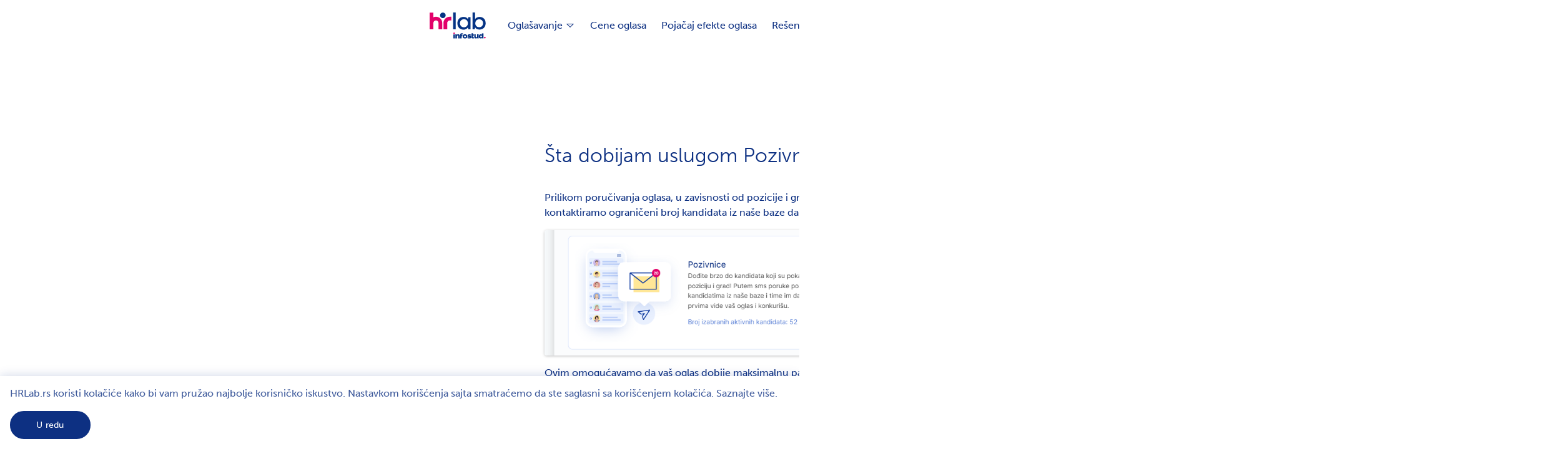

--- FILE ---
content_type: text/html; charset=utf-8
request_url: https://www.hrlab.rs/cesta-pitanja/pozivnice-za-kandidate-iz-nase-baze
body_size: 13275
content:
<!DOCTYPE html><html lang="sr"><head><meta charSet="utf-8"/><link rel="canonical" href="https://www.hrlab.rs/cesta-pitanja/pozivnice-za-kandidate-iz-nase-baze"/><meta property="og:type" content="website"/><meta property="og:url" content="https://www.hrlab.rs/cesta-pitanja/pozivnice-za-kandidate-iz-nase-baze"/><meta property="og:image" content="https://www.hrlab.rs/images/embed-square.png"/><meta property="og:image:width" content="630"/><meta property="og:image:height" content="630"/><meta name="twitter:card" content="summary_large_image"/><meta name="twitter:image" content="https://www.hrlab.rs/images/embed.png"/><meta name="viewport" content="width=device-width, initial-scale=1"/><meta name="msapplication-TileColor" content="#0D3082"/><meta name="theme-color" content="#ffffff"/><link rel="alternate" hrefLang="en" href="https://www.hrlab.rs/en/cesta-pitanja/[slug]"/><link rel="alternate" hrefLang="sr" href="https://www.hrlab.rs/cesta-pitanja/[slug]"/><script type="application/ld+json">[{"@context":"https://schema.org","@type":"Organization","name":"HR Lab","url":"https://www.hrlab.rs","logo":"https://www.hrlab.rs/images/icon.png"},{"@context":"https://schema.org","@type":"BreadcrumbList","itemListElement":[{"@type":"ListItem","position":1,"name":"HR Lab","item":"https://www.hrlab.rs/sr"},{"@type":"ListItem","position":2,"name":"Česta pitanja","item":"https://www.hrlab.rs/sr/cesta-pitanja"},{"@type":"ListItem","position":3,"name":"Šta dobijam uslugom Pozivnice?","item":"https://www.hrlab.rs/sr/cesta-pitanja/pozivnice-za-kandidate-iz-nase-baze"}]}]</script><title>Šta dobijam uslugom Pozivnice? | Infostud HR Lab</title><meta property="og:title" content="Šta dobijam uslugom Pozivnice? | Infostud HR Lab"/><meta name="twitter:title" content="Šta dobijam uslugom Pozivnice? | Infostud HR Lab"/><meta name="description" content="Pronađite stručne i iskusne kandidate, čak i ako oni ne traže aktivno posao."/><meta name="next-head-count" content="19"/><link rel="apple-touch-icon" sizes="180x180" href="/apple-touch-icon.png"/><link rel="icon" type="image/png" sizes="32x32" href="/favicon-32x32.png"/><link rel="icon" type="image/png" sizes="16x16" href="/favicon-16x16.png"/><link rel="manifest" href="/site.webmanifest"/><link rel="mask-icon" href="/safari-pinned-tab.svg" color="#1449BE"/><link rel="preconnect dns-prefetch" data-href="https://use.typekit.net"/><link rel="stylesheet" data-href="https://use.typekit.net/fhr7xxn.css"/><link rel="preconnect" href="https://use.typekit.net" crossorigin /><link data-next-font="" rel="preconnect" href="/" crossorigin="anonymous"/><link rel="preload" href="/_next/static/css/12c0345ad9e2ec16.css" as="style"/><link rel="stylesheet" href="/_next/static/css/12c0345ad9e2ec16.css" data-n-g=""/><noscript data-n-css=""></noscript><script defer="" nomodule="" src="/_next/static/chunks/polyfills-78c92fac7aa8fdd8.js"></script><script src="/_next/static/chunks/webpack-4a40afd5bf2c54aa.js" defer=""></script><script src="/_next/static/chunks/framework-a2363dd3c3dbe572.js" defer=""></script><script src="/_next/static/chunks/main-0aac0628fbd20043.js" defer=""></script><script src="/_next/static/chunks/pages/_app-9c20e1a0a545fc93.js" defer=""></script><script src="/_next/static/chunks/1831-0d3a18ab993d2694.js" defer=""></script><script src="/_next/static/chunks/6661-8ee9dc50fb79a881.js" defer=""></script><script src="/_next/static/chunks/6492-03773dafb1ba4ca5.js" defer=""></script><script src="/_next/static/chunks/9141-f17a982e8ebeea2e.js" defer=""></script><script src="/_next/static/chunks/pages/cesta-pitanja/%5Bslug%5D-bd1b4d8b813bf732.js" defer=""></script><script src="/_next/static/qnCVZSVhXJL2ierGcSpoI/_buildManifest.js" defer=""></script><script src="/_next/static/qnCVZSVhXJL2ierGcSpoI/_ssgManifest.js" defer=""></script><style data-styled="" data-styled-version="5.3.11">:root{--white:#fff;--black:#000;--transparent:transparent;--purple-100:#EBE7F9;--purple-200:#DCD3F3;--purple-300:#C9B7EB;--purple-400:#B799E1;--purple-450:#7759bc;--purple-500:#A980D6;--purple-600:#8A55AF;--purple-700:#6F448D;--purple-750:#4f327f;--purple-800:#52356B;--purple-900:#332c7b;--blue-50:#EFF4FD;--blue-100:#E0EAFE;--blue-150:#D0DDFA;--blue-200:#B1C7F7;--blue-300:#92AEEC;--blue-400:#7296E8;--blue-500:#537BD5;--blue-600:#2A5ED0;--blue-700:#1449BE;--blue-800:#0F3A9F;--blue-900:#0D3082;--blue-950:#031A6A;--pink-50:#FCEDF0;--pink-100:#F7C9D5;--pink-200:#F2A5BC;--pink-300:#EE81A4;--pink-400:#E95D8F;--pink-500:#E5397C;--pink-600:#E1146B;--pink-700:#B80C59;--pink-800:#8E0545;--pink-900:#610130;--fuchsia-50:#FCEDF0;--fuchsia-100:#F7C9D5;--fuchsia-200:#F2A5BC;--fuchsia-300:#EE81A4;--fuchsia-400:#E95D8F;--fuchsia-500:#E5397C;--fuchsia-600:#E2016A;--fuchsia-700:#B80C59;--fuchsia-800:#8E0545;--fuchsia-900:#610130;--melon-200:#FFECEB;--melon-300:#FFE4E1;--melon-400:#FECDC9;--melon-500:#EFB2AD;--melon-600:#DE9690;--melon-700:#CD7A74;--yellow-100:#FFFBEE;--yellow-300:#FEF2D2;--yellow-400:#FFE5A0;--yellow-450:#FFDB78;--yellow-500:#FFD752;--yellow-600:#FFCD44;--yellow-700:#FFC01D;--gray-50:#f7f7fb;--gray-100:#E4E6EB;--gray-200:#D4D7DE;--gray-300:#C3C7D1;--gray-400:#B3B8C4;--gray-500:#939AAB;--gray-600:#727B91;--gray-700:#525D77;--gray-800:#40495F;--gray-900:#303749;--gray-950:#1E232E;--blue-opacity-020:rgba(13,48,130,0.2);--blue-opacity-065:rgba(13,48,130,0.65);--blue-opacity-090:rgba(13,48,130,0.9);--magenta-400:#bf26e4;--magenta-500:#b900b4;--magenta-600:#c71e61;--red-300:#d95674;--red-400:#eb5f5e;--red-500:#f50000;--orange-300:#e87a37;--orange-400:#d07944;--orange-500:#f26b1d;--orange-600:#cb6c23;--orange-700:#bf4b26;--green-500:#00eb49;--green-700:#4bc06e;--green-800:#32A39C;--brown-400:#333;--brown-500:#1a1a1a;--black-opacity-005:rgba(0,0,0,0.05);--black-opacity-015:rgba(0,0,0,0.15);--black-opacity-025:rgba(0,0,0,0.25);--black-opacity-04:rgba(0,0,0,0.4);--black-opacity-06:rgba(0,0,0,0.6);--black-opacity-07:rgba(0,0,0,0.7);--black-opacity-085:rgba(0,0,0,0.85);--border-radius-large:20px;--border-radius-small:12px;}/*!sc*/
::selection{background:var(--blue-900);color:var(--white);}/*!sc*/
i[class^="icon-"]{-moz-osx-font-smoothing:grayscale;-webkit-font-smoothing:antialiased;display:inline-block;font-style:normal;font-variant:normal;text-rendering:auto;line-height:1;}/*!sc*/
html{font-family:museo-sans;-webkit-scroll-behavior:smooth;-moz-scroll-behavior:smooth;-ms-scroll-behavior:smooth;scroll-behavior:smooth;}/*!sc*/
*:focus:not(.focus-visible){outline:none;}/*!sc*/
.focus-visible{outline:var(--blue-300) solid 2px;outline-offset:2px;}/*!sc*/
span.yellow-highlight,span.dark-yellow-highlight,span.white-highlight{-webkit-text-decoration-line:underline;text-decoration-line:underline;-webkit-text-decoration-skip-ink:none;text-decoration-skip-ink:none;text-underline-offset:-0.3em;-webkit-text-decoration-thickness:0.6em;text-decoration-thickness:0.6em;}/*!sc*/
span.yellow-highlight{-webkit-text-decoration-color:var(--yellow-500);text-decoration-color:var(--yellow-500);}/*!sc*/
span.white-highlight{-webkit-text-decoration-color:var(--white);text-decoration-color:var(--white);}/*!sc*/
data-styled.g1[id="sc-global-fubWaR1"]{content:"sc-global-fubWaR1,"}/*!sc*/
.jWXiCU{position:absolute;top:0;left:0;width:100%;height:100%;background:var(--pink-600);z-index:-1;}/*!sc*/
data-styled.g2[id="sc-741a5b16-0"]{content:"jWXiCU,"}/*!sc*/
.jDwWrX{position:absolute;top:50%;left:50%;width:0;height:0;-webkit-transform:translate(-50%,-50%);-ms-transform:translate(-50%,-50%);transform:translate(-50%,-50%);border-radius:50%;-webkit-transition:all 0.7s linear;transition:all 0.7s linear;z-index:-1;}/*!sc*/
data-styled.g3[id="sc-741a5b16-1"]{content:"jDwWrX,"}/*!sc*/
.dHkaHh{position:relative;display:-webkit-inline-box;display:-webkit-inline-flex;display:-ms-inline-flexbox;display:inline-flex;-webkit-align-items:center;-webkit-box-align:center;-ms-flex-align:center;align-items:center;-webkit-box-pack:center;-webkit-justify-content:center;-ms-flex-pack:center;justify-content:center;height:45px;padding:0px 40px;font-family:inherit;font-size:14px;-webkit-letter-spacing:0.25px;-moz-letter-spacing:0.25px;-ms-letter-spacing:0.25px;letter-spacing:0.25px;color:var(--white);-webkit-text-decoration:none;text-decoration:none;line-height:1.4;cursor:pointer;outline:none !important;overflow:hidden;z-index:0;border-radius:35px;border:2px solid var(--pink-600);background:var(--pink-600);color:var(--pink-600);border:2px solid var(--pink-600);background:transparent;height:30px;padding:0 9px;-webkit-transition:all 0.4s linear;transition:all 0.4s linear;}/*!sc*/
.dHkaHh:hover,.dHkaHh:focus,.dHkaHh.focus-visible{color:var(--white);border:2px solid var(--pink-500);background-color:var(--pink-600);border:2px solid var(--pink-600);background:var(--pink-600);color:var(--white);}/*!sc*/
.dHkaHh:hover .sc-741a5b16-1,.dHkaHh:focus .sc-741a5b16-1,.dHkaHh.focus-visible .sc-741a5b16-1{width:400px;height:400px;}/*!sc*/
.dHkaHh[disabled]{pointer-events:none;opacity:0.5;}/*!sc*/
.dHkaHh.focus-visible{box-shadow:0 0 0 3px var(--blue-300) !important;}/*!sc*/
.dHkaHh .sc-741a5b16-0{background:var(--transparent);}/*!sc*/
.dHkaHh .sc-741a5b16-1{background-color:var(--pink-600);}/*!sc*/
.diWdGS{position:relative;display:-webkit-inline-box;display:-webkit-inline-flex;display:-ms-inline-flexbox;display:inline-flex;-webkit-align-items:center;-webkit-box-align:center;-ms-flex-align:center;align-items:center;-webkit-box-pack:center;-webkit-justify-content:center;-ms-flex-pack:center;justify-content:center;height:45px;padding:0px 40px;font-family:inherit;font-size:14px;-webkit-letter-spacing:0.25px;-moz-letter-spacing:0.25px;-ms-letter-spacing:0.25px;letter-spacing:0.25px;color:var(--white);-webkit-text-decoration:none;text-decoration:none;line-height:1.4;cursor:pointer;outline:none !important;overflow:hidden;z-index:0;border-radius:35px;border:2px solid var(--pink-600);background:var(--pink-600);color:var(--pink-600);border:2px solid var(--pink-600);background:transparent;color:var(--white);border:2px solid var(--blue-900);background:var(--blue-900);color:var(--blue-900);border:2px solid var(--blue-900);background:transparent;height:30px;padding:0 9px;}/*!sc*/
.diWdGS:hover,.diWdGS:focus,.diWdGS.focus-visible{color:var(--white);border:2px solid var(--pink-500);background-color:var(--pink-600);border:2px solid var(--pink-600);background:var(--pink-600);color:var(--white);border:2px solid var(--blue-950);background:var(--blue-950);border:2px solid var(--blue-900);background:var(--blue-900);}/*!sc*/
.diWdGS:hover .sc-741a5b16-1,.diWdGS:focus .sc-741a5b16-1,.diWdGS.focus-visible .sc-741a5b16-1{width:400px;height:400px;}/*!sc*/
.diWdGS[disabled]{pointer-events:none;opacity:0.5;}/*!sc*/
.diWdGS.focus-visible{box-shadow:0 0 0 3px var(--blue-300) !important;}/*!sc*/
.diWdGS .sc-741a5b16-0{background:var(--transparent);background:var(--blue-900);background:var(--transparent);}/*!sc*/
.diWdGS .sc-741a5b16-1{background-color:var(--pink-600);background:var(--blue-950);background:var(--blue-900);}/*!sc*/
.bqKLXP{position:relative;display:-webkit-inline-box;display:-webkit-inline-flex;display:-ms-inline-flexbox;display:inline-flex;-webkit-align-items:center;-webkit-box-align:center;-ms-flex-align:center;align-items:center;-webkit-box-pack:center;-webkit-justify-content:center;-ms-flex-pack:center;justify-content:center;height:45px;padding:0px 40px;font-family:inherit;font-size:14px;-webkit-letter-spacing:0.25px;-moz-letter-spacing:0.25px;-ms-letter-spacing:0.25px;letter-spacing:0.25px;color:var(--white);-webkit-text-decoration:none;text-decoration:none;line-height:1.4;cursor:pointer;outline:none !important;overflow:hidden;z-index:0;border-radius:35px;border:2px solid var(--pink-600);background:var(--pink-600);color:var(--white);border:2px solid var(--blue-900);background:var(--blue-900);-webkit-transition:all 0.4s linear;transition:all 0.4s linear;}/*!sc*/
.bqKLXP:hover,.bqKLXP:focus,.bqKLXP.focus-visible{color:var(--white);border:2px solid var(--pink-500);background-color:var(--pink-500);border:2px solid var(--blue-950);background:var(--blue-950);}/*!sc*/
.bqKLXP:hover .sc-741a5b16-1,.bqKLXP:focus .sc-741a5b16-1,.bqKLXP.focus-visible .sc-741a5b16-1{width:400px;height:400px;}/*!sc*/
.bqKLXP[disabled]{pointer-events:none;opacity:0.5;}/*!sc*/
.bqKLXP.focus-visible{box-shadow:0 0 0 3px var(--blue-300) !important;}/*!sc*/
.bqKLXP .sc-741a5b16-0{background:var(--blue-900);}/*!sc*/
.bqKLXP .sc-741a5b16-1{background-color:var(--pink-500);background:var(--blue-950);}/*!sc*/
data-styled.g4[id="sc-741a5b16-2"]{content:"dHkaHh,diWdGS,bqKLXP,"}/*!sc*/
.dTdGDC{display:none;}/*!sc*/
@media (min-width:370px){.dTdGDC{display:-webkit-box;display:-webkit-flex;display:-ms-flexbox;display:flex;-webkit-box-pack:center;-webkit-justify-content:center;-ms-flex-pack:center;justify-content:center;}}/*!sc*/
data-styled.g65[id="sc-a51ef996-0"]{content:"dTdGDC,"}/*!sc*/
.cLpyHK{margin-bottom:32px;display:inline-block !important;}/*!sc*/
@media (min-width:1200px){.cLpyHK{display:none !important;}}/*!sc*/
data-styled.g66[id="sc-a51ef996-1"]{content:"cLpyHK,"}/*!sc*/
.jgqNdW{display:none !important;margin-bottom:48px;}/*!sc*/
@media (min-width:1200px){.jgqNdW{display:inline-block !important;}}/*!sc*/
data-styled.g67[id="sc-a51ef996-2"]{content:"jgqNdW,"}/*!sc*/
.ljqtiA{display:-webkit-box;display:-webkit-flex;display:-ms-flexbox;display:flex;-webkit-align-items:start;-webkit-box-align:start;-ms-flex-align:start;align-items:start;-webkit-box-pack:center;-webkit-justify-content:center;-ms-flex-pack:center;justify-content:center;row-gap:24px;}/*!sc*/
.ljqtiA img{margin:0px 8px;}/*!sc*/
.ljqtiA .row-top,.ljqtiA .row-bottom{display:-webkit-box;display:-webkit-flex;display:-ms-flexbox;display:flex;-webkit-align-items:center;-webkit-box-align:center;-ms-flex-align:center;align-items:center;}/*!sc*/
.ljqtiA #dina-card{padding:6px;background:"transparent";}/*!sc*/
.ljqtiA #id-check{margin:0;}/*!sc*/
@media (max-width:856px){.ljqtiA{-webkit-flex-direction:column;-ms-flex-direction:column;flex-direction:column;-webkit-align-items:center;-webkit-box-align:center;-ms-flex-align:center;align-items:center;text-align:center;}.ljqtiA .row-top{display:-webkit-box;display:-webkit-flex;display:-ms-flexbox;display:flex;-webkit-align-items:center;-webkit-box-align:center;-ms-flex-align:center;align-items:center;width:100%;-webkit-box-pack:center;-webkit-justify-content:center;-ms-flex-pack:center;justify-content:center;}.ljqtiA .row-bottom{display:-webkit-box;display:-webkit-flex;display:-ms-flexbox;display:flex;max-width:260px;width:100%;-webkit-box-pack:justify;-webkit-justify-content:space-between;-ms-flex-pack:justify;justify-content:space-between;}}/*!sc*/
data-styled.g78[id="sc-1c5bb633-0"]{content:"ljqtiA,"}/*!sc*/
.fMIkW a{-webkit-text-decoration:none;text-decoration:none;}/*!sc*/
data-styled.g79[id="sc-48237e9c-0"]{content:"fMIkW,"}/*!sc*/
.fXpUGU{position:relative;display:-webkit-box;display:-webkit-flex;display:-ms-flexbox;display:flex;-webkit-align-items:center;-webkit-box-align:center;-ms-flex-align:center;align-items:center;font-weight:700;font-size:16px;color:var(--blue-900);}/*!sc*/
data-styled.g80[id="sc-48237e9c-1"]{content:"fXpUGU,"}/*!sc*/
.dTfdZW{display:-webkit-box;display:-webkit-flex;display:-ms-flexbox;display:flex;-webkit-box-pack:end;-webkit-justify-content:flex-end;-ms-flex-pack:end;justify-content:flex-end;font-size:24px;color:var(--blue-500);}/*!sc*/
data-styled.g81[id="sc-48237e9c-2"]{content:"dTfdZW,"}/*!sc*/
.jgwIHI{display:grid;grid-template-columns:auto 1fr;cursor:pointer;}/*!sc*/
.jgwIHI:not(:last-child){margin-bottom:24px;}/*!sc*/
.jgwIHI:focus,.jgwIHI:active{outline:none;}/*!sc*/
data-styled.g82[id="sc-48237e9c-3"]{content:"jgwIHI,"}/*!sc*/
.imJmfh:not(:last-child){margin-bottom:24px;}/*!sc*/
.imJmfh .sc-48237e9c-3{margin-bottom:0;}/*!sc*/
data-styled.g83[id="sc-48237e9c-4"]{content:"imJmfh,"}/*!sc*/
.enipKX{padding:16px 30px 60px;background:var(--gray-950);color:var(--white);}/*!sc*/
data-styled.g87[id="sc-58f46d85-0"]{content:"enipKX,"}/*!sc*/
.lhvrOl{position:relative;width:100%;height:100px;display:grid;place-items:center;margin-block:10px 60px;}/*!sc*/
.lhvrOl img{width:142px;height:80px;}/*!sc*/
.lhvrOl .inspira,.lhvrOl a{height:80px;background-color:var(--gray-950);padding-inline:10px;z-index:2;}/*!sc*/
.lhvrOl::after{content:"";position:absolute;top:121px;height:2px;width:100%;background:#4d4d4d;z-index:1;}/*!sc*/
@media (min-width:600px){.lhvrOl::after{top:74px;}}/*!sc*/
data-styled.g88[id="sc-58f46d85-1"]{content:"lhvrOl,"}/*!sc*/
.ehxwne{display:grid;grid-template-columns:1fr;-webkit-box-pack:center;-webkit-justify-content:center;-ms-flex-pack:center;justify-content:center;row-gap:60px;}/*!sc*/
.ehxwne .company-logo{width:min(100%,70px);}/*!sc*/
.ehxwne .company-logo img{width:100%;max-height:40px;object-fit:contain;justify-self:center;}/*!sc*/
@media (min-width:600px){.ehxwne .company-logo{width:min(100%,90px);}}/*!sc*/
@media (min-width:1152px){.ehxwne{grid-template-columns:max-content 500px;-webkit-box-pack:space-around;-webkit-justify-content:space-around;-ms-flex-pack:space-around;justify-content:space-around;-webkit-align-items:flex-end;-webkit-box-align:flex-end;-ms-flex-align:flex-end;align-items:flex-end;}}/*!sc*/
data-styled.g89[id="sc-58f46d85-2"]{content:"ehxwne,"}/*!sc*/
.gwxund{max-width:500px;margin:0 auto;}/*!sc*/
.gwxund .first-group{width:100%;display:-webkit-box;display:-webkit-flex;display:-ms-flexbox;display:flex;-webkit-flex-wrap:wrap;-ms-flex-wrap:wrap;flex-wrap:wrap;-webkit-align-items:center;-webkit-box-align:center;-ms-flex-align:center;align-items:center;-webkit-box-pack:justify;-webkit-justify-content:space-between;-ms-flex-pack:justify;justify-content:space-between;}/*!sc*/
.gwxund .second-group{width:"100%";margin-top:30px;display:-webkit-box;display:-webkit-flex;display:-ms-flexbox;display:flex;-webkit-flex-wrap:wrap;-ms-flex-wrap:wrap;flex-wrap:wrap;-webkit-align-items:center;-webkit-box-align:center;-ms-flex-align:center;align-items:center;-webkit-box-pack:center;-webkit-justify-content:center;-ms-flex-pack:center;justify-content:center;gap:24px;}/*!sc*/
@media (min-width:410px){.gwxund .second-group{-webkit-box-pack:justify;-webkit-justify-content:space-between;-ms-flex-pack:justify;justify-content:space-between;}}/*!sc*/
data-styled.g90[id="sc-58f46d85-3"]{content:"gwxund,"}/*!sc*/
.fhnyfp{position:relative;}/*!sc*/
.fhnyfp .first-group{width:"100%";display:-webkit-box;display:-webkit-flex;display:-ms-flexbox;display:flex;-webkit-box-pack:center;-webkit-justify-content:center;-ms-flex-pack:center;justify-content:center;-webkit-align-items:center;-webkit-box-align:center;-ms-flex-align:center;align-items:center;}/*!sc*/
.fhnyfp .first-group .company-logo:first-child{width:130px;max-height:unset;}/*!sc*/
.fhnyfp .second-group{margin-top:30px;display:-webkit-box;display:-webkit-flex;display:-ms-flexbox;display:flex;-webkit-flex-wrap:wrap;-ms-flex-wrap:wrap;flex-wrap:wrap;-webkit-align-items:center;-webkit-box-align:center;-ms-flex-align:center;align-items:center;-webkit-box-pack:center;-webkit-justify-content:center;-ms-flex-pack:center;justify-content:center;gap:24px;}/*!sc*/
.fhnyfp .third-group{margin-top:30px;display:-webkit-box;display:-webkit-flex;display:-ms-flexbox;display:flex;-webkit-flex-wrap:wrap;-ms-flex-wrap:wrap;flex-wrap:wrap;-webkit-align-items:center;-webkit-box-align:center;-ms-flex-align:center;align-items:center;-webkit-box-pack:center;-webkit-justify-content:center;-ms-flex-pack:center;justify-content:center;gap:24px;}/*!sc*/
.fhnyfp .third-group .company-logo{width:110px;}/*!sc*/
.fhnyfp .third-group .company-logo img{width:100%;max-height:unset;}/*!sc*/
.fhnyfp::after{content:"";position:absolute;bottom:-35px;height:2px;width:100%;background:#4d4d4d;z-index:1;}/*!sc*/
@media (min-width:600px){.fhnyfp .third-group .company-logo{width:130px;max-height:unset;}}/*!sc*/
@media (min-width:1152px){.fhnyfp::after{display:none;}}/*!sc*/
data-styled.g91[id="sc-58f46d85-4"]{content:"fhnyfp,"}/*!sc*/
.igdahO{z-index:10;}/*!sc*/
data-styled.g92[id="sc-f9c0524a-0"]{content:"igdahO,"}/*!sc*/
.fWKebC{padding:24px;background:linear-gradient(180deg,var(--white) 0%,var(--gray-50) 100%);}/*!sc*/
@media (min-width:1000px){.fWKebC{padding:32px 116px;}}/*!sc*/
data-styled.g93[id="sc-f9c0524a-1"]{content:"fWKebC,"}/*!sc*/
.dnonxn{margin-bottom:24px;display:-webkit-box;display:-webkit-flex;display:-ms-flexbox;display:flex;-webkit-box-pack:center;-webkit-justify-content:center;-ms-flex-pack:center;justify-content:center;}/*!sc*/
@media (min-width:600px){.dnonxn{margin-bottom:32px;-webkit-box-pack:start;-webkit-justify-content:flex-start;-ms-flex-pack:start;justify-content:flex-start;}}/*!sc*/
data-styled.g94[id="sc-f9c0524a-2"]{content:"dnonxn,"}/*!sc*/
.dVpAIE{aspect-ratio:2.1;max-width:80px;}/*!sc*/
@media (min-width:1000px){.dVpAIE{max-width:unset;}}/*!sc*/
data-styled.g95[id="sc-f9c0524a-3"]{content:"dVpAIE,"}/*!sc*/
.daMPYW{display:none;margin-bottom:46px;}/*!sc*/
@media (min-width:1000px){.daMPYW{display:-webkit-box;display:-webkit-flex;display:-ms-flexbox;display:flex;}}/*!sc*/
data-styled.g96[id="sc-f9c0524a-4"]{content:"daMPYW,"}/*!sc*/
.fFkccR{-webkit-flex:1 0;-ms-flex:1 0;flex:1 0;max-width:340px;padding-right:20px;}/*!sc*/
data-styled.g97[id="sc-f9c0524a-5"]{content:"fFkccR,"}/*!sc*/
.jUxZJX{margin-bottom:12px;font-weight:700;color:var(--blue-900);}/*!sc*/
data-styled.g98[id="sc-f9c0524a-6"]{content:"jUxZJX,"}/*!sc*/
.egTZER{display:block;color:var(--gray-600);}/*!sc*/
.egTZER:not(:last-child){margin-bottom:8px;}/*!sc*/
.egTZER a{color:inherit;-webkit-text-decoration:none;text-decoration:none;-webkit-transition:opacity 0.2s ease;transition:opacity 0.2s ease;}/*!sc*/
.egTZER a:hover{opacity:0.65;}/*!sc*/
data-styled.g100[id="sc-f9c0524a-8"]{content:"egTZER,"}/*!sc*/
.fbnJkx{display:none;font-size:12px;line-height:14px;color:var(--gray-600);}/*!sc*/
@media (min-width:1000px){.fbnJkx{display:inherit;}}/*!sc*/
data-styled.g101[id="sc-f9c0524a-9"]{content:"fbnJkx,"}/*!sc*/
.iBlaMa{display:-webkit-box;display:-webkit-flex;display:-ms-flexbox;display:flex;-webkit-align-items:flex-end;-webkit-box-align:flex-end;-ms-flex-align:flex-end;align-items:flex-end;}/*!sc*/
data-styled.g102[id="sc-f9c0524a-10"]{content:"iBlaMa,"}/*!sc*/
.OImhv{display:-webkit-box;display:-webkit-flex;display:-ms-flexbox;display:flex;}/*!sc*/
data-styled.g103[id="sc-f9c0524a-11"]{content:"OImhv,"}/*!sc*/
.bLBZeh{margin:8px 0;height:1px;background-color:var(--black-opacity-015);}/*!sc*/
data-styled.g104[id="sc-f9c0524a-12"]{content:"bLBZeh,"}/*!sc*/
.hvSMPu{-webkit-flex:1;-ms-flex:1;flex:1;}/*!sc*/
data-styled.g105[id="sc-f9c0524a-13"]{content:"hvSMPu,"}/*!sc*/
.IANoB{margin-left:16px;}/*!sc*/
.IANoB a{color:inherit;-webkit-text-decoration:none;text-decoration:none;}/*!sc*/
data-styled.g106[id="sc-f9c0524a-14"]{content:"IANoB,"}/*!sc*/
.kqdaet{min-width:100px;opacity:1 !important;color:var(--blue-700);}/*!sc*/
.kqdaet a{color:inherit;-webkit-transition:opacity 0.2s ease;transition:opacity 0.2s ease;}/*!sc*/
.kqdaet a:hover{opacity:0.65;}/*!sc*/
.kqdaet i{font-size:32px;}/*!sc*/
data-styled.g107[id="sc-f9c0524a-15"]{content:"kqdaet,"}/*!sc*/
.laLep{display:block;font-size:14px;line-height:1.5;margin-bottom:24px;color:var(--gray-600);}/*!sc*/
@media (min-width:1000px){.laLep{display:none;}}/*!sc*/
data-styled.g108[id="sc-f9c0524a-16"]{content:"laLep,"}/*!sc*/
.hAFVBW{font-size:14px;}/*!sc*/
@media (min-width:1000px){.hAFVBW{display:none;}}/*!sc*/
data-styled.g109[id="sc-f9c0524a-17"]{content:"hAFVBW,"}/*!sc*/
.eaygIZ{color:var(--blue-700);text-align:center;margin-bottom:24px;}/*!sc*/
.eaygIZ a{color:inherit;}/*!sc*/
.eaygIZ a:not(:last-child){margin-right:24px;}/*!sc*/
.eaygIZ i{font-size:32px;}/*!sc*/
data-styled.g110[id="sc-f9c0524a-18"]{content:"eaygIZ,"}/*!sc*/
.bnkJmu{text-align:center;margin-bottom:16px;font-size:14px;color:var(--gray-600);}/*!sc*/
.bnkJmu a{color:inherit;-webkit-text-decoration:none;text-decoration:none;}/*!sc*/
data-styled.g112[id="sc-f9c0524a-20"]{content:"bnkJmu,"}/*!sc*/
.iQpujP{margin-bottom:24px;}/*!sc*/
@media (min-width:1000px){.iQpujP{display:none;}}/*!sc*/
data-styled.g113[id="sc-f9c0524a-21"]{content:"iQpujP,"}/*!sc*/
.hdGDoZ{margin-top:24px;}/*!sc*/
@media (min-width:1000px){.hdGDoZ{margin-top:32px;}}/*!sc*/
data-styled.g114[id="sc-f9c0524a-22"]{content:"hdGDoZ,"}/*!sc*/
.ilbhBU{padding-bottom:5px;-webkit-transition:opacity 0.2s ease;transition:opacity 0.2s ease;}/*!sc*/
.ilbhBU a{color:inherit;-webkit-text-decoration:none;text-decoration:none;-webkit-transition:opacity 0.2s ease;transition:opacity 0.2s ease;}/*!sc*/
.ilbhBU i{position:relative;top:1px;}/*!sc*/
data-styled.g115[id="sc-fb9ae450-0"]{content:"ilbhBU,"}/*!sc*/
.jLTNgX{display:inline-block;-webkit-align-items:center;-webkit-box-align:center;-ms-flex-align:center;align-items:center;padding:9px 0;font-size:16px;color:var(--blue-900);cursor:default;outline:none !important;}/*!sc*/
.jLTNgX:not(:last-child){margin-right:24px;}/*!sc*/
.jLTNgX:hover .sc-fb9ae450-0{opacity:0.8;}/*!sc*/
.jLTNgX:hover.focus-visible .sc-fb9ae450-0{outline:var(--blue-300) solid 2px;outline-offset:2px;}/*!sc*/
data-styled.g116[id="sc-fb9ae450-1"]{content:"jLTNgX,"}/*!sc*/
.guLheb{position:relative;display:-webkit-box;display:-webkit-flex;display:-ms-flexbox;display:flex;-webkit-align-items:center;-webkit-box-align:center;-ms-flex-align:center;align-items:center;-webkit-box-pack:justify;-webkit-justify-content:space-between;-ms-flex-pack:justify;justify-content:space-between;width:100%;-webkit-perspective:200px;-moz-perspective:200px;-ms-perspective:200px;perspective:200px;}/*!sc*/
@media (min-width:1200px){.guLheb{width:1136px;}}/*!sc*/
data-styled.g123[id="sc-b29214e-0"]{content:"guLheb,"}/*!sc*/
.hawOZM{margin-right:10px;width:80px;}/*!sc*/
@media (min-width:400px){.hawOZM{margin-right:35px;}}/*!sc*/
@media (min-width:1200px){.hawOZM{width:90px;}}/*!sc*/
data-styled.g124[id="sc-b29214e-1"]{content:"hawOZM,"}/*!sc*/
.iPJzjs{display:-webkit-box;display:-webkit-flex;display:-ms-flexbox;display:flex;}/*!sc*/
data-styled.g125[id="sc-b29214e-2"]{content:"iPJzjs,"}/*!sc*/
.bNEScR{display:none;-webkit-align-items:center;-webkit-box-align:center;-ms-flex-align:center;align-items:center;}/*!sc*/
@media (min-width:1200px){.bNEScR{display:-webkit-box;display:-webkit-flex;display:-ms-flexbox;display:flex;}}/*!sc*/
data-styled.g126[id="sc-b29214e-3"]{content:"bNEScR,"}/*!sc*/
.iAbUYL{margin-right:24px;font-size:16px;padding-bottom:5px;}/*!sc*/
.iAbUYL a{cursor:default;}/*!sc*/
.iAbUYL:hover{opacity:0.8;}/*!sc*/
.iAbUYL .faq-white,.iAbUYL .faq-pink,.iAbUYL .faq-blue{opacity:0;-webkit-transition:all 400ms ease;transition:all 400ms ease;}/*!sc*/
.iAbUYL .faq-blue{opacity:1;}/*!sc*/
.iAbUYL:hover .faq-pink{opacity:1;}/*!sc*/
.erXIjB{margin-right:24px;font-size:16px;padding-bottom:5px;border-bottom:2px solid var(--pink-600);}/*!sc*/
.erXIjB a{cursor:default;}/*!sc*/
.erXIjB:hover{opacity:0.8;}/*!sc*/
.erXIjB .faq-white,.erXIjB .faq-pink,.erXIjB .faq-blue{opacity:0;-webkit-transition:all 400ms ease;transition:all 400ms ease;}/*!sc*/
.erXIjB .faq-blue{opacity:1;}/*!sc*/
.erXIjB .faq-pink{opacity:1;}/*!sc*/
.erXIjB:hover .faq-pink{opacity:1;}/*!sc*/
data-styled.g128[id="sc-b29214e-5"]{content:"iAbUYL,erXIjB,"}/*!sc*/
.kVpmhZ{display:inherit;margin-left:10px;font-size:32px;color:#053384;cursor:pointer;border:none;background:none;padding:0;}/*!sc*/
@media (min-width:1200px){.kVpmhZ{display:none;}}/*!sc*/
data-styled.g129[id="sc-b29214e-6"]{content:"kVpmhZ,"}/*!sc*/
.hLLccV{display:-webkit-box;display:-webkit-flex;display:-ms-flexbox;display:flex;-webkit-box-pack:center;-webkit-justify-content:center;-ms-flex-pack:center;justify-content:center;padding:32px 24px;color:var(--blue-900);font-size:15px;-webkit-transition:background 500ms ease;transition:background 500ms ease;}/*!sc*/
@media (max-width:400px){}/*!sc*/
@media (min-width:1200px){.hLLccV{padding:20px 0;}}/*!sc*/
data-styled.g130[id="sc-b29214e-7"]{content:"hLLccV,"}/*!sc*/
.iGUkCB{display:-webkit-box;display:-webkit-flex;display:-ms-flexbox;display:flex;-webkit-align-items:center;-webkit-box-align:center;-ms-flex-align:center;align-items:center;}/*!sc*/
.iGUkCB img{display:none;margin-left:10px;cursor:pointer;}/*!sc*/
@media (min-width:1200px){.iGUkCB img{display:block;}}/*!sc*/
data-styled.g141[id="sc-b29214e-18"]{content:"iGUkCB,"}/*!sc*/
.ggOxab{display:none;margin-left:10px;border:none;background:none;font-family:inherit;font-size:inherit;text-transform:uppercase;cursor:pointer;-webkit-transition:opacity 0.4s ease;transition:opacity 0.4s ease;color:#536bb8;}/*!sc*/
@media (min-width:1200px){.ggOxab{display:block;}}/*!sc*/
.ggOxab:hover{color:var(--pink-600);}/*!sc*/
data-styled.g142[id="sc-b29214e-19"]{content:"ggOxab,"}/*!sc*/
.cTHZYN{position:-webkit-sticky;position:sticky;top:0;left:0;right:0;z-index:100;}/*!sc*/
data-styled.g148[id="sc-88f83c85-0"]{content:"cTHZYN,"}/*!sc*/
.fHuTnx{display:none;}/*!sc*/
data-styled.g154[id="sc-9abbf42a-0"]{content:"fHuTnx,"}/*!sc*/
.jNDnvd{left:-999px;position:absolute;top:auto;width:1px;height:1px;overflow:hidden;z-index:-999;}/*!sc*/
.jNDnvd:focus,.jNDnvd:active{width:auto;height:auto;overflow:auto;padding:10px 15px;color:var(--gray-900);background-color:var(--white);left:20px;top:20px;border:4px solid var(--blue-900);-webkit-text-decoration:none;text-decoration:none;outline:none;z-index:999;}/*!sc*/
data-styled.g155[id="sc-9abbf42a-1"]{content:"jNDnvd,"}/*!sc*/
.evERti{position:relative;}/*!sc*/
data-styled.g156[id="sc-9abbf42a-2"]{content:"evERti,"}/*!sc*/
.hIeIcX{min-height:100vh;display:grid;grid-template-rows:auto auto 1fr auto;-webkit-font-smoothing:antialiased;-moz-osx-font-smoothing:grayscale;}/*!sc*/
.hIeIcX p a{-webkit-text-decoration:none;text-decoration:none;color:inherit;border-bottom:4px solid var(--white);-webkit-transition:all 0.2s ease;transition:all 0.2s ease;}/*!sc*/
.hIeIcX p a:hover,.hIeIcX p a:focus{border-bottom-color:var(--pink-600);}/*!sc*/
data-styled.g157[id="sc-9abbf42a-3"]{content:"hIeIcX,"}/*!sc*/
.cKGgSc{position:relative;}/*!sc*/
data-styled.g158[id="sc-9abbf42a-4"]{content:"cKGgSc,"}/*!sc*/
.dLdSvS{outline:none;margin-top:-105px;}/*!sc*/
@media (min-width:1200px){.dLdSvS{margin-top:-85px;}}/*!sc*/
data-styled.g183[id="sc-501a12d-0"]{content:"dLdSvS,"}/*!sc*/
.kvsFrt{display:-webkit-box;display:-webkit-flex;display:-ms-flexbox;display:flex;-webkit-flex-wrap:wrap;-ms-flex-wrap:wrap;flex-wrap:wrap;-webkit-box-pack:center;-webkit-justify-content:center;-ms-flex-pack:center;justify-content:center;-webkit-align-items:center;-webkit-box-align:center;-ms-flex-align:center;align-items:center;gap:20px;margin-inline:auto;margin-bottom:30px;color:var(--blue-900);border-top:1px solid var(--blue-100);padding-top:2rem;width:100%;}/*!sc*/
.kvsFrt .rating-button:first-child{margin-right:0.5rem;}/*!sc*/
.kvsFrt .rating-button:hover .thumb{-webkit-filter:brightness(0) saturate(100%) invert(100%) sepia(14%) saturate(1039%) hue-rotate(243deg) brightness(121%) contrast(106%);filter:brightness(0) saturate(100%) invert(100%) sepia(14%) saturate(1039%) hue-rotate(243deg) brightness(121%) contrast(106%);}/*!sc*/
.kvsFrt .thumb{width:18px;height:18px;-webkit-filter:brightness(0) saturate(100%) invert(12%) sepia(56%) saturate(3893%) hue-rotate(215deg) brightness(96%) contrast(94%);filter:brightness(0) saturate(100%) invert(12%) sepia(56%) saturate(3893%) hue-rotate(215deg) brightness(96%) contrast(94%);}/*!sc*/
.kvsFrt .thumb.dislike{-webkit-transform:rotate(180deg);-ms-transform:rotate(180deg);transform:rotate(180deg);}/*!sc*/
data-styled.g826[id="sc-ab57f0de-0"]{content:"kvsFrt,"}/*!sc*/
.kCguuI{padding-top:112px;padding-bottom:32px;}/*!sc*/
@media (min-width:700px){.kCguuI{padding-top:196px;padding-bottom:96px;}}/*!sc*/
data-styled.g830[id="sc-711b64c-0"]{content:"kCguuI,"}/*!sc*/
.jSJRDk{display:-webkit-box;display:-webkit-flex;display:-ms-flexbox;display:flex;-webkit-flex-direction:column;-ms-flex-direction:column;flex-direction:column;-webkit-align-items:flex-start;-webkit-box-align:flex-start;-ms-flex-align:flex-start;align-items:flex-start;margin:0 auto;padding:0 24px;}/*!sc*/
@media (min-width:900px){.jSJRDk{width:768px;padding:0;}}/*!sc*/
data-styled.g831[id="sc-711b64c-1"]{content:"jSJRDk,"}/*!sc*/
.hgTzBQ{margin-top:32px;margin-bottom:32px;font-weight:300;font-size:24px;text-align:left;color:var(--blue-900);}/*!sc*/
@media (min-width:700px){.hgTzBQ{margin-bottom:32px;font-size:32px;}}/*!sc*/
data-styled.g832[id="sc-711b64c-2"]{content:"hgTzBQ,"}/*!sc*/
.ekKqet{margin-bottom:56px;color:var(--blue-900);line-height:1.5;}/*!sc*/
.ekKqet p{margin-top:1em;margin-bottom:1em;}/*!sc*/
.ekKqet p:first-child{margin-top:0;}/*!sc*/
.ekKqet p:last-child{margin-bottom:0;}/*!sc*/
.ekKqet p a{font-weight:600;-webkit-text-decoration:underline;text-decoration:underline;}/*!sc*/
.ekKqet p a:hover{-webkit-text-decoration:none;text-decoration:none;}/*!sc*/
.ekKqet h2{font-size:20px;color:#1d1c34;}/*!sc*/
@media (min-width:700px){.ekKqet h2{font-size:24px;}}/*!sc*/
.ekKqet h3{font-size:18px;color:#1d1c34;}/*!sc*/
@media (min-width:700px){.ekKqet h3{font-size:22px;}}/*!sc*/
.ekKqet h4{font-size:20px;color:#1d1c34;}/*!sc*/
.ekKqet h5{font-size:18px;color:#1d1c34;}/*!sc*/
.ekKqet iframe{width:100%;}/*!sc*/
.ekKqet img{border-radius:4px;box-shadow:0px 1px 4px rgba(0,0,0,0.25);}/*!sc*/
data-styled.g833[id="sc-711b64c-3"]{content:"ekKqet,"}/*!sc*/
.igitYK{height:48px;-webkit-align-self:center;-ms-flex-item-align:center;align-self:center;}/*!sc*/
.igitYK i{margin-right:8px;vertical-align:middle;font-size:20px;}/*!sc*/
data-styled.g834[id="sc-711b64c-4"]{content:"igitYK,"}/*!sc*/
</style><style data-href="https://use.typekit.net/fhr7xxn.css">@import url("https://p.typekit.net/p.css?s=1&k=fhr7xxn&ht=tk&f=2003.2005.2007.2009&a=5683569&app=typekit&e=css");@font-face{font-family:"museo-sans";src:url("https://use.typekit.net/af/635674/00000000000000000000e800/27/l?primer=fff1a989570eb474b8c22c57cc7199e63bfc7e911b750165d0199218f0b7e7cc&fvd=n1&v=3") format("woff2"),url("https://use.typekit.net/af/635674/00000000000000000000e800/27/d?primer=fff1a989570eb474b8c22c57cc7199e63bfc7e911b750165d0199218f0b7e7cc&fvd=n1&v=3") format("woff"),url("https://use.typekit.net/af/635674/00000000000000000000e800/27/a?primer=fff1a989570eb474b8c22c57cc7199e63bfc7e911b750165d0199218f0b7e7cc&fvd=n1&v=3") format("opentype");font-display:auto;font-style:normal;font-weight:100;font-stretch:normal}@font-face{font-family:"museo-sans";src:url("https://use.typekit.net/af/620bf8/00000000000000000000e7fe/27/l?primer=fff1a989570eb474b8c22c57cc7199e63bfc7e911b750165d0199218f0b7e7cc&fvd=n3&v=3") format("woff2"),url("https://use.typekit.net/af/620bf8/00000000000000000000e7fe/27/d?primer=fff1a989570eb474b8c22c57cc7199e63bfc7e911b750165d0199218f0b7e7cc&fvd=n3&v=3") format("woff"),url("https://use.typekit.net/af/620bf8/00000000000000000000e7fe/27/a?primer=fff1a989570eb474b8c22c57cc7199e63bfc7e911b750165d0199218f0b7e7cc&fvd=n3&v=3") format("opentype");font-display:auto;font-style:normal;font-weight:300;font-stretch:normal}@font-face{font-family:"museo-sans";src:url("https://use.typekit.net/af/a28b50/00000000000000000000e803/27/l?primer=fff1a989570eb474b8c22c57cc7199e63bfc7e911b750165d0199218f0b7e7cc&fvd=n5&v=3") format("woff2"),url("https://use.typekit.net/af/a28b50/00000000000000000000e803/27/d?primer=fff1a989570eb474b8c22c57cc7199e63bfc7e911b750165d0199218f0b7e7cc&fvd=n5&v=3") format("woff"),url("https://use.typekit.net/af/a28b50/00000000000000000000e803/27/a?primer=fff1a989570eb474b8c22c57cc7199e63bfc7e911b750165d0199218f0b7e7cc&fvd=n5&v=3") format("opentype");font-display:auto;font-style:normal;font-weight:500;font-stretch:normal}@font-face{font-family:"museo-sans";src:url("https://use.typekit.net/af/e3ca36/00000000000000000000e805/27/l?primer=fff1a989570eb474b8c22c57cc7199e63bfc7e911b750165d0199218f0b7e7cc&fvd=n7&v=3") format("woff2"),url("https://use.typekit.net/af/e3ca36/00000000000000000000e805/27/d?primer=fff1a989570eb474b8c22c57cc7199e63bfc7e911b750165d0199218f0b7e7cc&fvd=n7&v=3") format("woff"),url("https://use.typekit.net/af/e3ca36/00000000000000000000e805/27/a?primer=fff1a989570eb474b8c22c57cc7199e63bfc7e911b750165d0199218f0b7e7cc&fvd=n7&v=3") format("opentype");font-display:auto;font-style:normal;font-weight:700;font-stretch:normal}.tk-museo-sans{font-family:"museo-sans",sans-serif}</style></head><body><noscript><iframe src="https://www.googletagmanager.com/ns.html?id=GTM-MJXM9GC" height="0" width="0" style="display:none;visibility:hidden"></iframe></noscript><div id="__next"><div class="sc-9abbf42a-3 hIeIcX"><a href="#main" class="sc-9abbf42a-1 jNDnvd">Pređi na glavni sadržaj</a><div class="sc-9abbf42a-2 evERti"></div><div class="sc-9abbf42a-2 evERti"></div><div class="sc-9abbf42a-4 cKGgSc"><div class="sc-88f83c85-0 cTHZYN"><nav class="sc-b29214e-7 hLLccV"><div class="sc-b29214e-0 guLheb"><div class="sc-b29214e-2 iPJzjs"><a href="/"><img src="/images/logos/hr-lab.svg" alt="HR Lab" width="0" height="0" loading="eager" class="sc-b29214e-1 hawOZM"/></a><div class="sc-b29214e-3 bNEScR"><div class="sc-b29214e-4 efnPse"><div tabindex="0" class="sc-fb9ae450-1 jLTNgX"><span class="sc-fb9ae450-0 ilbhBU">Oglašavanje<!-- --> <i class="icon-caret-down"></i></span></div><span class="sc-b29214e-5 iAbUYL"><a target="_self" style="cursor:pointer" href="/cene-oglasa-za-posao">Cene oglasa</a></span><span class="sc-b29214e-5 iAbUYL"><a target="_self" style="cursor:pointer" href="/alati-za-efikasnije-rezultate-oglasa">Pojačaj efekte oglasa</a></span><div tabindex="0" class="sc-fb9ae450-1 jLTNgX"><span class="sc-fb9ae450-0 ilbhBU">Rešenja<i class="icon-caret-down"></i></span></div><div tabindex="0" class="sc-fb9ae450-1 jLTNgX"><span class="sc-fb9ae450-0 ilbhBU">Employer branding<i class="icon-caret-down"></i></span></div><div tabindex="0" class="sc-fb9ae450-1 jLTNgX"><span class="sc-fb9ae450-0 ilbhBU">HR blog<!-- --> <i class="icon-caret-down"></i></span></div></div></div></div><div class="sc-b29214e-18 iGUkCB"><a target="_self" class="sc-741a5b16-2 dHkaHh" href="https://moj.hrlab.rs/poslodavci/formular-za-placeni-oglas"><div class="sc-741a5b16-0 jWXiCU"></div><div class="sc-741a5b16-1 jDwWrX"></div>Postavite oglas</a><button aria-label="Otvori meni" id="menu-open-button" class="sc-b29214e-6 kVpmhZ"><i class="icon-bars"></i></button><button aria-label="Engleski jezik" class="sc-b29214e-19 ggOxab">en</button><span style="margin-right:0;padding-bottom:0;margin-left:10px;border-bottom:none;cursor:pointer" class="sc-b29214e-5 erXIjB"><svg width="19" height="19" viewBox="0 0 19 19" fill="none" xmlns="http://www.w3.org/2000/svg"><circle cx="9.89844" cy="9.5" r="8.5" stroke="#536BB8" class="faq-blue"></circle><path d="M8.77044 11.978H10.0054V11.445C10.0054 9.885 12.3064 9.664 12.3064 7.519C12.3064 6.076 11.0584 5.14 9.58944 5.14C8.17244 5.14 7.31444 5.972 7.31444 5.972L8.01644 6.869C8.01644 6.869 8.67944 6.323 9.49844 6.323C10.3564 6.323 10.9804 6.882 10.9804 7.61C10.9804 9.105 8.77044 9.391 8.77044 11.367V11.978ZM8.74444 14.5H10.0314V13.239H8.74444V14.5Z" fill="#536BB8" class="faq-blue"></path><circle cx="9.89844" cy="9.5" r="8.5" stroke="#fff" class="faq-white"></circle><path d="M8.77044 11.978H10.0054V11.445C10.0054 9.885 12.3064 9.664 12.3064 7.519C12.3064 6.076 11.0584 5.14 9.58944 5.14C8.17244 5.14 7.31444 5.972 7.31444 5.972L8.01644 6.869C8.01644 6.869 8.67944 6.323 9.49844 6.323C10.3564 6.323 10.9804 6.882 10.9804 7.61C10.9804 9.105 8.77044 9.391 8.77044 11.367V11.978ZM8.74444 14.5H10.0314V13.239H8.74444V14.5Z" fill="#fff" class="faq-white"></path><circle cx="9.89844" cy="9.5" r="8.5" stroke="#E1146B" class="faq-pink"></circle><path d="M8.77044 11.978H10.0054V11.445C10.0054 9.885 12.3064 9.664 12.3064 7.519C12.3064 6.076 11.0584 5.14 9.58944 5.14C8.17244 5.14 7.31444 5.972 7.31444 5.972L8.01644 6.869C8.01644 6.869 8.67944 6.323 9.49844 6.323C10.3564 6.323 10.9804 6.882 10.9804 7.61C10.9804 9.105 8.77044 9.391 8.77044 11.367V11.978ZM8.74444 14.5H10.0314V13.239H8.74444V14.5Z" fill="#E1146B" class="faq-pink"></path></svg></span><div tabindex="0" class="sc-fb9ae450-1 jLTNgX"><span class="sc-fb9ae450-0 ilbhBU"><img src="/images/icons/profile.svg" alt="profile" width="19" height="19" loading="eager"/></span></div></div></div></nav></div><main class="sc-501a12d-0 dLdSvS sc-711b64c-0 kCguuI" id="main" tabindex="-1"><section class="sc-711b64c-1 jSJRDk"><h1 class="sc-711b64c-2 hgTzBQ">Šta dobijam uslugom Pozivnice?</h1><div class="sc-711b64c-3 ekKqet"><p>Prilikom poručivanja oglasa, u zavisnosti od pozicije i grada koju oglašavate, ponudićemo vam opciju da kontaktiramo ograničeni broj kandidata iz naše baze da pogledaju vaš oglas.</p>
<p><img class="aligncenter size-full wp-image-6068" src="https://www.hrlab.rs/wp-content/uploads/2020/01/pozivnice.png" alt="pozivnice" width="1040" height="272" srcset="https://www.hrlab.rs/wp-content/uploads/2020/01/pozivnice.png 1040w, https://www.hrlab.rs/wp-content/uploads/2020/01/pozivnice-300x78.png 300w, https://www.hrlab.rs/wp-content/uploads/2020/01/pozivnice-768x201.png 768w, https://www.hrlab.rs/wp-content/uploads/2020/01/pozivnice-1024x268.png 1024w" sizes="(max-width: 1040px) 100vw, 1040px" /></p>
<p>Ovim omogućavamo da vaš oglas dobije maksimalnu pažnju od strane aktivnih kandidata na našem sajtu.</p>
<p>Kontaktiramo kandidate koji su svojim ponašanjem na sajtu pokazali interesovanje ka pozicijama i gradu poput vašeg oglasa, a koji aktivno traže posao.</p>
<p>Broj raspoloživih kandidata zavisi od više faktora, a on varira od 20 do 100.</p>
<p>Ukoliko su zadovoljeni kriterijumi, tačan broj kandidata koji u tom momentu možemo da kontaktiramo, biće prikazan prilikom poručivanja oglasa.</p>
</div><div class="sc-ab57f0de-0 kvsFrt"><p>Da li Vam je informacija bila korisna?</p><div><button type="submit" class="sc-741a5b16-2 diWdGS rating-button"><div class="sc-741a5b16-0 jWXiCU"></div><img class="thumb" src="/_next/static/media/thumbs-up.e3542d09.svg" alt="like"/></button><button class="sc-741a5b16-2 diWdGS rating-button"><div class="sc-741a5b16-0 jWXiCU"></div><img class="thumb dislike" src="/_next/static/media/thumbs-up.e3542d09.svg" alt="dislike"/></button></div></div><a target="_self" class="sc-741a5b16-2 bqKLXP sc-711b64c-4 igitYK" href="/cesta-pitanja"><div class="sc-741a5b16-0 jWXiCU"></div><div class="sc-741a5b16-1 jDwWrX"></div><i class="icon-home"></i> <!-- -->Česta pitanja</a></section></main></div><footer class="sc-f9c0524a-0 igdahO"><section class="sc-f9c0524a-1 fWKebC"><div class="sc-f9c0524a-2 dnonxn"><img src="/images/logos/hr-lab.svg" alt="HR Lab" width="0" height="0" loading="lazy" class="sc-f9c0524a-3 dVpAIE"/></div><span class="sc-f9c0524a-16 laLep">HR Lab je platforma za sveobuhvatna HR rešenja u oblasti regrutacije i selekcije, privlačenja talenata i brendiranja poslodavaca.</span><div class="sc-f9c0524a-4 daMPYW"><div class="sc-f9c0524a-5 fFkccR"><div class="sc-f9c0524a-6 jUxZJX"><a target="_self" href="/cene-oglasa-za-posao">Oglašavanje</a></div><div class="sc-f9c0524a-7 kvnnMY"><span class="sc-f9c0524a-8 egTZER"><a target="_self" href="https://moj.hrlab.rs/poslodavci/formular-za-placeni-oglas">Naručite oglas</a></span><span class="sc-f9c0524a-8 egTZER"><a target="_self" href="/cene-oglasa-za-posao">Cene oglasa</a></span><span class="sc-f9c0524a-8 egTZER"><a target="_self" href="/popusti-na-pakete-oglasa">Paket - ostvarite popust</a></span><span class="sc-f9c0524a-8 egTZER"><a target="_self" href="/alati-za-efikasnije-rezultate-oglasa">Alati za efikasnije rezultate oglasa</a></span><span class="sc-f9c0524a-8 egTZER"><a target="_self" href="https://startuj.infostud.com/postavite-oglas?utm_source=hrlab.rs&amp;utm_medium=link-meni">Oglasite prakse za studente</a></span><span class="sc-f9c0524a-8 egTZER"><a target="_self" href="/oglasite-se-u-inostranstvu">Oglasite se u inostranstvu</a></span></div></div><div class="sc-f9c0524a-5 fFkccR"><div class="sc-f9c0524a-6 jUxZJX"><a target="_self" href="/eb-studio">Employer branding</a></div><div class="sc-f9c0524a-7 kvnnMY"><span class="sc-f9c0524a-8 egTZER"><a target="_self" href="/profil-vase-kompanije">Profil vaše kompanije</a></span><span class="sc-f9c0524a-8 egTZER"><a target="_self" href="/organizacija-dogadjaja">Organizacija događaja</a></span><span class="sc-f9c0524a-8 egTZER"><a target="_self" href="/blog-tekst">Blog tekst</a></span><span class="sc-f9c0524a-8 egTZER"><a target="_self" href="/talent-x">Talent X</a></span><span class="sc-f9c0524a-8 egTZER"><a target="_self" href="https://regionalnisajamposlova.com/rs/">Regionalni Sajam Poslova</a></span><span class="sc-f9c0524a-8 egTZER"><a target="_self" href="/employer-branding-video">Employer branding video</a></span><span class="sc-f9c0524a-8 egTZER"><a target="_self" href="/content-promo">Promocija sadržaja</a></span><span class="sc-f9c0524a-8 egTZER"><a target="_self" href="/istaknuti-poslodavac">Istaknuti poslodavac</a></span><span class="sc-f9c0524a-8 egTZER"><a target="_self" href="/istrazivanje-po-meri">Istraživanje po meri</a></span><span class="sc-f9c0524a-8 egTZER"><a target="_self" href="/eb-akademija">Employer Branding Akademija</a></span><span class="sc-f9c0524a-8 egTZER"><a target="_self" href="/ocena-procesa-selekcije">Ocena procesa selekcije</a></span><span class="sc-f9c0524a-8 egTZER"><a target="_self" href="/baneri">Baneri</a></span></div></div><div class="sc-f9c0524a-5 fFkccR"><div class="sc-f9c0524a-6 jUxZJX">Rešenja</div><div class="sc-f9c0524a-7 kvnnMY"><span class="sc-f9c0524a-8 egTZER"><a target="_self" href="/hr-lab-asistent">HR Lab Asistent</a></span><span class="sc-f9c0524a-8 egTZER"><a target="_self" href="/baza-kandidata">Baza kandidata</a></span><span class="sc-f9c0524a-8 egTZER"><a target="_self" href="https://biznis.krojacevaskola.com">Krojačeva škola</a></span><span class="sc-f9c0524a-8 egTZER"><a target="_self" href="https://www.osiguranik.com/osiguranje/dobrovoljno-zdravstveno-osiguranje/dobrovoljno-zdravstveno-osiguranje-zaposlenih/?utm_source=HRLab&amp;utm_medium=lead&amp;utm_campaign=HrLab-Osiguranik&amp;utm_id=1">Osiguranik</a></span></div></div><div class="sc-f9c0524a-5 fFkccR"><div class="sc-f9c0524a-6 jUxZJX"><a target="_self" href="/hr-blog">HR blog</a></div><div class="sc-f9c0524a-7 kvnnMY"><span class="sc-f9c0524a-8 egTZER"><a target="_self" href="/hr-blog/novosti">Novosti</a></span><span class="sc-f9c0524a-8 egTZER"><a target="_self" href="/hr-blog/regrutacija-i-selekcija">Regrutacija i selekcija</a></span><span class="sc-f9c0524a-8 egTZER"><a target="_self" href="/hr-blog/employer-branding">Employer branding</a></span><span class="sc-f9c0524a-8 egTZER"><a target="_self" href="/hr-blog/uspesne-hr-price">Uspešne HR priče</a></span><span class="sc-f9c0524a-8 egTZER"><a target="_self" href="/hr-blog/hr-lab-ats">HR Lab ATS</a></span><span class="sc-f9c0524a-8 egTZER"><a target="_self" href="/hr-blog/novosti/infostudova-istrazivanja-trzista-zaposljavanja-u-srbiji">Istraživanja</a></span><span class="sc-f9c0524a-8 egTZER"><a target="_self" href="/hr-blog/autori">Autori</a></span></div></div><div class="sc-f9c0524a-5 fFkccR"><div class="sc-f9c0524a-6 jUxZJX"><a target="_self" href="/o-nama">O nama</a></div><div class="sc-f9c0524a-7 kvnnMY"><span class="sc-f9c0524a-8 egTZER"><a target="_self" href="/o-nama">Zašto HR Lab?</a></span><span class="sc-f9c0524a-8 egTZER"><a target="_self" href="/cesta-pitanja">Najčešća pitanja</a></span><span class="sc-f9c0524a-8 egTZER"><a target="_self" href="/kontakt">Kontakt</a></span></div></div></div><div class="sc-f9c0524a-21 iQpujP"><div class="sc-48237e9c-0 fMIkW"><div class="sc-48237e9c-4 imJmfh"><div tabindex="0" role="button" aria-pressed="false" class="sc-48237e9c-3 jgwIHI"><span class="sc-48237e9c-1 fXpUGU">Oglašavanje</span><span class="sc-48237e9c-2 dTfdZW"><i class="icon-plus"></i></span></div></div><div class="sc-48237e9c-3 jgwIHI"><a target="_self" href="/alati-za-efikasnije-rezultate-oglasa"><span class="sc-48237e9c-1 fXpUGU">Pojačaj efekte oglasa</span></a></div><div class="sc-48237e9c-4 imJmfh"><div tabindex="0" role="button" aria-pressed="false" class="sc-48237e9c-3 jgwIHI"><span class="sc-48237e9c-1 fXpUGU">Employer branding</span><span class="sc-48237e9c-2 dTfdZW"><i class="icon-plus"></i></span></div></div><div class="sc-48237e9c-4 imJmfh"><div tabindex="0" role="button" aria-pressed="false" class="sc-48237e9c-3 jgwIHI"><span class="sc-48237e9c-1 fXpUGU">Rešenja</span><span class="sc-48237e9c-2 dTfdZW"><i class="icon-plus"></i></span></div></div><div class="sc-48237e9c-4 imJmfh"><div tabindex="0" role="button" aria-pressed="false" class="sc-48237e9c-3 jgwIHI"><span class="sc-48237e9c-1 fXpUGU">HR blog</span><span class="sc-48237e9c-2 dTfdZW"><i class="icon-plus"></i></span></div></div><div class="sc-48237e9c-3 jgwIHI"><a target="_self" href="/kontakt"><span class="sc-48237e9c-1 fXpUGU">Kontakt</span></a></div></div></div><div class="sc-f9c0524a-9 fbnJkx"><div class="sc-f9c0524a-10 iBlaMa"><span>HR Lab je platforma za sveobuhvatna HR rešenja u oblasti regrutacije i selekcije, privlačenja talenata i brendiranja poslodavaca.</span><span class="sc-f9c0524a-13 hvSMPu"></span><span class="sc-f9c0524a-15 kqdaet"><a href=" https://www.instagram.com/infostud.hrlab" aria-label="Instagram" target="_blank" title="Pratite nas na Instagram-u"><p class="hidden">Pratite nas na Instagram-u</p><i class="icon-instagram"></i></a><a href="https://www.linkedin.com/company/poslovi-infostud" aria-label="LinkedIn" target="_blank" title="Povežite se sa nama na LinkedIn-u"><p class="hidden">Povežite se sa nama na LinkedIn-u</p><i class="icon-linkedin"></i></a><a href="https://www.facebook.com/hrlab1" aria-label="Facebook" target="_blank" title="Posetite našu Facebook stranicu"><p class="hidden">Posetite našu Facebook stranicu</p><i class="icon-facebook-square"></i></a></span></div><div class="sc-f9c0524a-12 bLBZeh"></div><div class="sc-f9c0524a-11 OImhv"><span>© 2026. Infostud rešenja d.o.o. Subotica Sva prava zadržana.</span><span class="sc-f9c0524a-13 hvSMPu"></span><span class="sc-f9c0524a-14 IANoB"><a href="https://poslovi.infostud.com/privatnost-uslovi#obavestenje-o-privatnosti-podataka-o-licnosti">Obaveštenje o privatnosti</a></span><span class="sc-f9c0524a-14 IANoB"><a href="https://poslovi.infostud.com/privatnost-uslovi#uslovi-koriscenja">Uslovi korišćenja</a></span></div></div><div class="sc-f9c0524a-17 hAFVBW"><div class="sc-f9c0524a-18 eaygIZ"><a target="_blank" aria-label="Instagram" title="Pratite nas na Instagram-u" href="https://www.instagram.com/infostud.hrlab"><p class="hidden">Pratite nas na Instagram-u</p><i class="icon-instagram"></i></a><a target="_self" aria-label="LinkedIn" title="Povežite se sa nama na LinkedIn-u" href="https://www.linkedin.com/company/poslovi-infostud"><p class="hidden">Povežite se sa nama na LinkedIn-u</p><i class="icon-linkedin"></i></a><a target="_self" aria-label="Facebook" title="Posetite našu Facebook stranicu" href="https://www.facebook.com/hrlab1"><p class="hidden">Posetite našu Facebook stranicu</p><i class="icon-facebook-square"></i></a></div><div class="sc-f9c0524a-19 ywEuv"><div class="sc-f9c0524a-20 bnkJmu"><a target="_self" href="https://poslovi.infostud.com/privatnost-uslovi#obavestenje-o-privatnosti-podataka-o-licnosti">Obaveštenje o privatnosti</a></div><div class="sc-f9c0524a-20 bnkJmu"><a target="_self" href="https://poslovi.infostud.com/privatnost-uslovi#uslovi-koriscenja">Uslovi korišćenja</a></div></div></div><div class="sc-1c5bb633-0 ljqtiA sc-f9c0524a-22 hdGDoZ"><div class="row-top"><img alt="maestro" loading="lazy" width="50" height="32" decoding="async" data-nimg="1" style="color:transparent" srcSet="/_next/image?url=%2Fimages%2Fcard-payment%2Fmaestro.png&amp;w=64&amp;q=75 1x, /_next/image?url=%2Fimages%2Fcard-payment%2Fmaestro.png&amp;w=128&amp;q=75 2x" src="/_next/image?url=%2Fimages%2Fcard-payment%2Fmaestro.png&amp;w=128&amp;q=75"/><img alt="mastercard" loading="lazy" width="50" height="32" decoding="async" data-nimg="1" style="color:transparent" srcSet="/_next/image?url=%2Fimages%2Fcard-payment%2Fmastercard.png&amp;w=64&amp;q=75 1x, /_next/image?url=%2Fimages%2Fcard-payment%2Fmastercard.png&amp;w=128&amp;q=75 2x" src="/_next/image?url=%2Fimages%2Fcard-payment%2Fmastercard.png&amp;w=128&amp;q=75"/><img id="dina-card" alt="dina card" loading="lazy" width="55" height="32" decoding="async" data-nimg="1" style="color:transparent" srcSet="/_next/image?url=%2Fimages%2Fcard-payment%2Fdina-card.png&amp;w=64&amp;q=75 1x, /_next/image?url=%2Fimages%2Fcard-payment%2Fdina-card.png&amp;w=128&amp;q=75 2x" src="/_next/image?url=%2Fimages%2Fcard-payment%2Fdina-card.png&amp;w=128&amp;q=75"/><img alt="visa" loading="lazy" width="67" height="32" decoding="async" data-nimg="1" style="color:transparent" srcSet="/_next/image?url=%2Fimages%2Fcard-payment%2Fvisa.png&amp;w=96&amp;q=75 1x, /_next/image?url=%2Fimages%2Fcard-payment%2Fvisa.png&amp;w=256&amp;q=75 2x" src="/_next/image?url=%2Fimages%2Fcard-payment%2Fvisa.png&amp;w=256&amp;q=75"/><img alt="american express" loading="lazy" width="40" height="32" decoding="async" data-nimg="1" style="color:transparent" srcSet="/_next/image?url=%2Fimages%2Fcard-payment%2Famerican-express.png&amp;w=48&amp;q=75 1x, /_next/image?url=%2Fimages%2Fcard-payment%2Famerican-express.png&amp;w=96&amp;q=75 2x" src="/_next/image?url=%2Fimages%2Fcard-payment%2Famerican-express.png&amp;w=96&amp;q=75"/></div><div><a href="https://www.bancaintesa.rs/" target="_blank" rel="noopener noreferrer"><img alt="banca intesa" loading="lazy" width="280" height="56" decoding="async" data-nimg="1" style="color:transparent" srcSet="/_next/image?url=%2Fimages%2Fcard-payment%2Fbanca-intesa.png&amp;w=384&amp;q=75 1x, /_next/image?url=%2Fimages%2Fcard-payment%2Fbanca-intesa.png&amp;w=640&amp;q=75 2x" src="/_next/image?url=%2Fimages%2Fcard-payment%2Fbanca-intesa.png&amp;w=640&amp;q=75"/></a></div><div class="row-bottom"><a href="https://www.mastercard.rs/sr-rs/korisnici/pronadite-karticu.html" target="_blank" rel="noopener noreferrer"><img id="id-check" alt="id check" loading="lazy" width="126" height="36" decoding="async" data-nimg="1" style="color:transparent" srcSet="/_next/image?url=%2Fimages%2Fcard-payment%2Fid-check.png&amp;w=128&amp;q=75 1x, /_next/image?url=%2Fimages%2Fcard-payment%2Fid-check.png&amp;w=256&amp;q=75 2x" src="/_next/image?url=%2Fimages%2Fcard-payment%2Fid-check.png&amp;w=256&amp;q=75"/></a><a href="https://rs.visa.com/pay-with-visa/security-and-assistance/protected-everywhere.html" target="_blank" rel="noopener noreferrer"><img alt="visa secure" loading="lazy" width="36" height="36" decoding="async" data-nimg="1" style="color:transparent" srcSet="/_next/image?url=%2Fimages%2Fcard-payment%2Fvisa-secure.png&amp;w=48&amp;q=75 1x, /_next/image?url=%2Fimages%2Fcard-payment%2Fvisa-secure.png&amp;w=96&amp;q=75 2x" src="/_next/image?url=%2Fimages%2Fcard-payment%2Fvisa-secure.png&amp;w=96&amp;q=75"/></a></div></div></section><section class="sc-58f46d85-0 enipKX"><div class="sc-58f46d85-1 lhvrOl"><a target="_blank" class="company-logo" title="Posetite Inspira grupu" href="https://inspiragrupa.com/"><img src="/images/logos/inspira-grupa-white-text.svg" alt="Inspira grupa" class="inspira" title="Posetite Inspira grupu" width="142" height="80" loading="lazy"/></a></div><div class="sc-58f46d85-2 ehxwne"><div class="sc-58f46d85-4 fhnyfp"><div class="first-group"><a target="_blank" class="company-logo" title="Posetite Infostud" href="https://www.infostud.com/"><img src="/images/logos/infostud-white.svg" alt="Infostud" title="Posetite Infostud" width="40" height="40" loading="lazy"/></a></div><div class="second-group"><a target="_blank" class="company-logo" title="Posetite Poslovi Infostud" href="https://poslovi.infostud.com/"><img src="/images/logos/poslovi-infostud-white.svg" alt="Poslovi Infostud" title="Posetite Poslovi Infostud" width="40" height="40" loading="lazy"/></a><a target="_blank" class="company-logo" title="Posetite Startuj" href="https://startuj.infostud.com/?utm_source=hrlab.rs&amp;utm_medium=logo&amp;utm_campaign=footer-hrlab"><img src="/images/logos/startuj-white.svg" alt="Startuj.infostud" title="Posetite Startuj" width="40" height="40" loading="lazy"/></a><a target="_self" class="company-logo" title="Posetite HR Lab" href="/"><img src="/images/logos/hr-lab-white.svg" alt="HR Lab" title="Posetite HR Lab" width="40" height="40" loading="lazy"/></a></div><div class="third-group"><a target="_blank" class="company-logo" title="Posetite Helloworld" href="http://www.helloworld.rs/"><img src="/images/logos/helloworld-white.svg" alt="HelloWorld" title="Posetite Helloworld" width="40" height="40" loading="lazy"/></a><a target="_blank" class="company-logo" title="Posetite Krojačeva škola" href="https://biznis.krojacevaskola.com/"><img src="/images/logos/krojaceva-skola-white.svg" alt="KrojacevaSkola" title="Posetite Krojačeva škola" width="40" height="40" loading="lazy"/></a></div></div><div class="sc-58f46d85-3 gwxund"><div class="first-group"><a target="_blank" class="company-logo" title="Posetite Polovni automobili" href="http://polovniautomobili.com/"><img src="/images/logos/polovni-automobili.svg" alt="Polovni automobili" title="Posetite Polovni automobili" width="40" height="40" loading="lazy"/></a><a target="_blank" class="company-logo" title="Posetite 4zida" href="http://www.4zida.rs/"><img src="/images/logos/4zida.svg" alt="4zida" title="Posetite 4zida" width="40" height="40" loading="lazy"/></a><a target="_blank" class="company-logo" title="Posetite Internet prodaja guma" href="http://internet-prodaja-guma.com/"><img src="/images/logos/ipg-short.svg" alt="Internet Prodaja Guma" title="Posetite Internet prodaja guma" width="40" height="40" loading="lazy"/></a><a target="_blank" class="company-logo" title="Posetite Osiguranik" href="http://osiguranik.com/"><img src="/images/logos/osiguranik.svg" alt="Osiguranik" title="Posetite Osiguranik" width="40" height="40" loading="lazy"/></a></div><div class="second-group"><a target="_blank" class="company-logo" title="Posetite Autohub" href="https://www.autohub.rs/"><img src="/images/logos/autohub.svg" alt="Autohub" title="Posetite Autohub" width="40" height="40" loading="lazy"/></a><a target="_blank" class="company-logo" title="Posetite Prodaja delova" href="https://www.prodajadelova.rs"><img src="/images/logos/prodaja-delova.svg" alt="Prodaja delova" title="Posetite Prodaja delova" width="40" height="40" loading="lazy"/></a><a target="_blank" class="company-logo" title="Posetite MojaGaraža" href="http://mojagaraza.rs/"><img src="/images/logos/moja-garaza.svg" alt="MojaGaraža" title="Posetite MojaGaraža" width="40" height="40" loading="lazy"/></a><a target="_blank" class="company-logo" title="Posetite Inspira Hub" href="https://www.inspirahub.rs/"><img src="/images/logos/inspira-hub.svg" alt="Inspira Hub" title="Posetite Inspira Hub" width="40" height="40" loading="lazy"/></a></div></div></div></section></footer></div><div class="sc-a51ef996-0 dTdGDC sc-9abbf42a-0 fHuTnx"><div id="adoceansimjhkfoglpy" class="sc-a51ef996-1 cLpyHK"></div><div id="adoceansipiqtbrmgjd" class="sc-a51ef996-2 jgqNdW"></div></div></div><script id="__NEXT_DATA__" type="application/json">{"props":{"pageProps":{"post":{"id":3450,"date":"2022-04-07T12:00:24","date_gmt":"2022-04-07T10:00:24","guid":{"rendered":"https://www.hrlab.rs/?p=3450"},"modified":"2024-06-27T15:38:20","modified_gmt":"2024-06-27T13:38:20","slug":"pozivnice-za-kandidate-iz-nase-baze","status":"publish","type":"post","link":"https://www.hrlab.rs/cesta-pitanja/pozivnice-za-kandidate-iz-nase-baze","title":{"rendered":"Šta dobijam uslugom Pozivnice?"},"content":{"rendered":"\u003cp\u003ePrilikom poručivanja oglasa, u zavisnosti od pozicije i grada koju oglašavate, ponudićemo vam opciju da kontaktiramo ograničeni broj kandidata iz naše baze da pogledaju vaš oglas.\u003c/p\u003e\n\u003cp\u003e\u003cimg class=\"aligncenter size-full wp-image-6068\" src=\"https://www.hrlab.rs/wp-content/uploads/2020/01/pozivnice.png\" alt=\"pozivnice\" width=\"1040\" height=\"272\" srcset=\"https://www.hrlab.rs/wp-content/uploads/2020/01/pozivnice.png 1040w, https://www.hrlab.rs/wp-content/uploads/2020/01/pozivnice-300x78.png 300w, https://www.hrlab.rs/wp-content/uploads/2020/01/pozivnice-768x201.png 768w, https://www.hrlab.rs/wp-content/uploads/2020/01/pozivnice-1024x268.png 1024w\" sizes=\"(max-width: 1040px) 100vw, 1040px\" /\u003e\u003c/p\u003e\n\u003cp\u003eOvim omogućavamo da vaš oglas dobije maksimalnu pažnju od strane aktivnih kandidata na našem sajtu.\u003c/p\u003e\n\u003cp\u003eKontaktiramo kandidate koji su svojim ponašanjem na sajtu pokazali interesovanje ka pozicijama i gradu poput vašeg oglasa, a koji aktivno traže posao.\u003c/p\u003e\n\u003cp\u003eBroj raspoloživih kandidata zavisi od više faktora, a on varira od 20 do 100.\u003c/p\u003e\n\u003cp\u003eUkoliko su zadovoljeni kriterijumi, tačan broj kandidata koji u tom momentu možemo da kontaktiramo, biće prikazan prilikom poručivanja oglasa.\u003c/p\u003e\n","protected":false},"excerpt":{"rendered":"\u003cp\u003ePrilikom poručivanja oglasa, u zavisnosti od pozicije i grada koju oglašavate, ponudićemo vam opciju da kontaktiramo ograničeni broj kandidata iz naše baze da pogledaju vaš oglas. Ovim omogućavamo da vaš oglas dobije maksimalnu pažnju od strane aktivnih kandidata na našem sajtu. Kontaktiramo kandidate koji su svojim ponašanjem na sajtu pokazali interesovanje ka pozicijama i gradu [\u0026hellip;]\u003c/p\u003e\n","protected":false},"author":21,"featured_media":0,"comment_status":"open","ping_status":"open","sticky":false,"template":"","format":"standard","meta":[],"categories":[52,110],"tags":[],"polylang_current_lang":"sr_RS","polylang_translations":[{"locale":"en_US","id":6121},{"locale":"sr_RS","id":3450}],"acf":{"istaknut":false},"yoast_meta":{"yoast_wpseo_title":"Šta dobijam uslugom Pozivnice?","yoast_wpseo_metadesc":"HR Lab je platforma za sveobuhvatna HR rešenja u oblasti regrutacije i selekcije, privlačenja talenata i brendiranja poslodavaca.","yoast_wpseo_canonical":"https://www.hrlab.rs/cesta-pitanja/pozivnice-za-kandidate-iz-nase-baze","yoast_wpseo_facebook_title":"","yoast_wpseo_facebook_description":"","yoast_wpseo_facebook_type":"post","yoast_wpseo_facebook_image":"","yoast_wpseo_twitter_title":"","yoast_wpseo_twitter_description":"","yoast_wpseo_twitter_image":"","yoast_wpseo_social_url":"https://www.hrlab.rs/cesta-pitanja/pozivnice-za-kandidate-iz-nase-baze","yoast_wpseo_company_or_person":"company","yoast_wpseo_person_name":"","yoast_wpseo_company_name":"","yoast_wpseo_company_logo":"","yoast_wpseo_website_name":"","yoast_wpseo_social_defaults":{"facebook_site":"https://www.facebook.com/hrlab1","instagram_url":"","linkedin_url":"","myspace_url":"","og_default_image":"https://www.hrlab.rs/wp-content/uploads/2019/06/HR-Lab-Baner-2.jpg","og_default_image_id":468,"og_frontpage_title":"","og_frontpage_desc":"","og_frontpage_image":"","og_frontpage_image_id":"","opengraph":true,"pinterest_url":"","pinterestverify":"","twitter":true,"twitter_site":"","twitter_card_type":"summary_large_image","youtube_url":"","wikipedia_url":"","fbadminapp":""}},"_links":{"self":[{"href":"https://www.hrlab.rs/wp-json/wp/v2/posts/3450"}],"collection":[{"href":"https://www.hrlab.rs/wp-json/wp/v2/posts"}],"about":[{"href":"https://www.hrlab.rs/wp-json/wp/v2/types/post"}],"author":[{"embeddable":true,"href":"https://www.hrlab.rs/wp-json/wp/v2/users/21"}],"replies":[{"embeddable":true,"href":"https://www.hrlab.rs/wp-json/wp/v2/comments?post=3450"}],"version-history":[{"count":4,"href":"https://www.hrlab.rs/wp-json/wp/v2/posts/3450/revisions"}],"predecessor-version":[{"id":6120,"href":"https://www.hrlab.rs/wp-json/wp/v2/posts/3450/revisions/6120"}],"wp:attachment":[{"href":"https://www.hrlab.rs/wp-json/wp/v2/media?parent=3450"}],"wp:term":[{"taxonomy":"category","embeddable":true,"href":"https://www.hrlab.rs/wp-json/wp/v2/categories?post=3450"},{"taxonomy":"post_tag","embeddable":true,"href":"https://www.hrlab.rs/wp-json/wp/v2/tags?post=3450"}],"curies":[{"name":"wp","href":"https://api.w.org/{rel}","templated":true}]},"_embedded":{"author":[{"id":21,"name":"HR Lab","url":"","description":"Najmlađi član Poslovi Infostud porodice sajtova za zapošljavanje i ljudske resurse. Osnovni cilj mu je unapređenje domaće HR zajednice kroz deljenje znanja i kreiranje rešenja u oblasti regrutacije i selekcije, privlačenja talenata i brendiranja poslodavaca.","link":"https://www.hrlab.rs/autori/hr-lab","slug":"hr-lab","avatar_urls":{"24":"https://www.hrlab.rs/wp-content/uploads/2022/10/slika-logo-hrlab-400x400.png","48":"https://www.hrlab.rs/wp-content/uploads/2022/10/slika-logo-hrlab-400x400.png","96":"https://www.hrlab.rs/wp-content/uploads/2022/10/slika-logo-hrlab-400x400.png"},"acf":{"video":null,"thumbnail":null},"_links":{"self":[{"href":"https://www.hrlab.rs/wp-json/wp/v2/users/21"}],"collection":[{"href":"https://www.hrlab.rs/wp-json/wp/v2/users"}]}}],"wp:term":[[{"id":52,"link":"https://www.hrlab.rs/cesta-pitanja","name":"Česta pitanja","slug":"cesta-pitanja","taxonomy":"category","acf":{"video":null,"thumbnail":null},"yoast_meta":{"yoast_wpseo_title":"Česta pitanja | HR Lab","yoast_wpseo_metadesc":"","yoast_wpseo_social_defaults":{"facebook_site":"https://www.facebook.com/hrlab1","instagram_url":"","linkedin_url":"","myspace_url":"","og_default_image":"https://www.hrlab.rs/wp-content/uploads/2019/06/HR-Lab-Baner-2.jpg","og_default_image_id":468,"og_frontpage_title":"","og_frontpage_desc":"","og_frontpage_image":"","og_frontpage_image_id":"","opengraph":true,"pinterest_url":"","pinterestverify":"","twitter":true,"twitter_site":"","twitter_card_type":"summary_large_image","youtube_url":"","wikipedia_url":"","fbadminapp":""}},"_links":{"self":[{"href":"https://www.hrlab.rs/wp-json/wp/v2/categories/52"}],"collection":[{"href":"https://www.hrlab.rs/wp-json/wp/v2/categories"}],"about":[{"href":"https://www.hrlab.rs/wp-json/wp/v2/taxonomies/category"}],"wp:post_type":[{"href":"https://www.hrlab.rs/wp-json/wp/v2/posts?categories=52"}],"curies":[{"name":"wp","href":"https://api.w.org/{rel}","templated":true}]}},{"id":110,"link":"https://www.hrlab.rs/cesta-pitanja/narucivanje-oglasa","name":"Naručivanje oglasa","slug":"narucivanje-oglasa","taxonomy":"category","acf":{"video":null,"thumbnail":null},"yoast_meta":{"yoast_wpseo_title":"Naručivanje oglasa | HR Lab","yoast_wpseo_metadesc":"","yoast_wpseo_social_defaults":{"facebook_site":"https://www.facebook.com/hrlab1","instagram_url":"","linkedin_url":"","myspace_url":"","og_default_image":"https://www.hrlab.rs/wp-content/uploads/2019/06/HR-Lab-Baner-2.jpg","og_default_image_id":468,"og_frontpage_title":"","og_frontpage_desc":"","og_frontpage_image":"","og_frontpage_image_id":"","opengraph":true,"pinterest_url":"","pinterestverify":"","twitter":true,"twitter_site":"","twitter_card_type":"summary_large_image","youtube_url":"","wikipedia_url":"","fbadminapp":""}},"_links":{"self":[{"href":"https://www.hrlab.rs/wp-json/wp/v2/categories/110"}],"collection":[{"href":"https://www.hrlab.rs/wp-json/wp/v2/categories"}],"about":[{"href":"https://www.hrlab.rs/wp-json/wp/v2/taxonomies/category"}],"up":[{"embeddable":true,"href":"https://www.hrlab.rs/wp-json/wp/v2/categories/52"}],"wp:post_type":[{"href":"https://www.hrlab.rs/wp-json/wp/v2/posts?categories=110"}],"curies":[{"name":"wp","href":"https://api.w.org/{rel}","templated":true}]}}],[]]}}},"__N_SSG":true},"page":"/cesta-pitanja/[slug]","query":{"slug":"pozivnice-za-kandidate-iz-nase-baze"},"buildId":"qnCVZSVhXJL2ierGcSpoI","isFallback":false,"gsp":true,"locale":"sr","locales":["sr","en"],"defaultLocale":"sr","scriptLoader":[]}</script></body></html>

--- FILE ---
content_type: text/html; charset=UTF-8
request_url: https://poslovi.infostud.com/announcement
body_size: 18487
content:
{"97":{"id":"97","title":"","text":"<strong>Novogodi\u0161nje radno vreme:<\/strong><\/br>\nSvi oglasi koji pristignu 31. decembra, do 12h, objavi\u0107emo istog dana. Sve oglase pristigle nakon toga obra\u0111ujemo 05. i 06. januara, dok oglase naru\u010dene 07. januara obra\u0111ujemo u \u010detvrtak 08. januara. ","link_url":"","link_text":"","date_from":"2025-12-30 08:00:00","date_to":"2026-01-07 23:59:00","special":"","announcement_type":"info","page_type":["poslodavci","ATS"],"language":"sr","class_holder":"un-info","class_icon":"la las la-lg la-info-circle","status":"archive"},"98":{"id":"98","title":"","text":"<strong>Working hours during holidays:<\/strong><\/br>\nAll job ads received on <strong>December 31st by 12:00 PM<\/strong> (noon) will be published the same day. All ads received after that time will be processed on <strong>January 5th and 6th<\/strong>, while ads ordered on <strong>January 7th<\/strong> will be processed on <strong>Thursday, January 8th<\/strong>.","link_url":"","link_text":"","date_from":"2025-12-30 08:00:00","date_to":"2026-01-07 23:59:30","special":"","announcement_type":"info","page_type":["poslodavci","ATS"],"language":"en","class_holder":"un-info","class_icon":"la las la-lg la-info-circle","status":"archive"},"222":{"id":"222","title":"","text":"Obave\u0161tavamo vas da smo a\u017eurirali Uslove kori\u0161\u0107enja, \u010dija primena po\u010dinje 08.12.2025.  A\u017euriranje je sprovedeno zbog sprovo\u0111enja statusne promene izdvajanja uz pripajanje, kojom je deo poslovanja dru\u0161tva Infostud 3 doo (dru\u0161tvo prethodnik) prenet na dru\u0161tvo INFOSTUD RE\u0160ENJA D.O.O. SUBOTICA, mati\u010dni broj 21159662, sa sedi\u0161tem na adresi Matije Korvina 17\/4, Subotica (dru\u0161tvo sledbenik).","link_url":"https:\/\/nalog.infostud.com\/privatnost-uslovi#uslovi-koriscenja","link_text":"detaljnije","date_from":"2025-11-28 15:46:44","date_to":"2025-12-09 00:00:00","special":"","announcement_type":"info","page_type":["sve","poslodavci","ATS"],"language":"sr","class_holder":"un-info","class_icon":"la las la-lg la-info-circle","status":"archive"},"221":{"id":"221","title":"Posebna ponuda za Crni petak!","text":"Ovo je najpovoljniji trenutak u godini da obezbedite ogla\u0161avanje i dodatne usluge po znatno ni\u017eim cenama.","link_url":"https:\/\/www.hrlab.rs\/hr-blog\/novosti\/posebna-ponuda-za-crni-petak-u-infostudu","link_text":"POGLEDAJ PONUDU","date_from":"2025-11-28 08:16:15","date_to":"2025-11-28 15:00:00","special":"","announcement_type":"info","page_type":["ATS"],"language":"sr","class_holder":"un-info","class_icon":"la las la-lg la-info-circle","status":"archive"},"220":{"id":"220","title":"","text":"Zbog unapre\u0111enja sistema, sajt mo\u017ee biti privremeno nedostupan ve\u010deras, u no\u0107i izme\u0111u srede i \u010detvrtka, u periodu od 23:30 do 01:30 \u010dasova. Hvala vam na razumevanju i strpljenju.","link_url":"","link_text":"","date_from":"2025-11-26 22:00:00","date_to":"2025-11-27 01:30:00","special":"","announcement_type":"odr\u017eavanje","page_type":["naslovna","pretraga","oglas"],"language":"sr","class_holder":"un-maintenance","class_icon":"la las la-lg la-exclamation-triangle","status":"archive"},"219":{"id":"219","title":"Kako va\u0161i zaposleni u\u010de?","text":"U\u010destvujte u istra\u017eivanju Kroja\u010deve \u0161kole o kulturi u\u010denja u kompanijama u Srbiji. ","link_url":"https:\/\/survey.zohopublic.eu\/zs\/99kn5E","link_text":"Popuni anketu","date_from":"2025-11-26 15:16:49","date_to":"2025-11-28 08:13:22","special":"","announcement_type":"info","page_type":["poslodavci","ATS"],"language":"sr","class_holder":"un-info","class_icon":"la las la-lg la-info-circle","status":"archive"},"217":{"id":"217","title":"","text":"Kompanija Infostud zbog praznika ne\u0107e raditi 11.novembra. Va\u0161i oglasi koji pristignu u ovom periodu bi\u0107e obra\u0111eni slede\u0107eg radnog dana.","link_url":"","link_text":"","date_from":"2025-11-10 09:00:00","date_to":"2025-11-11 23:59:59","special":"","announcement_type":"info","page_type":["poslodavci","ATS"],"language":"sr","class_holder":"un-info","class_icon":"la las la-lg la-info-circle","status":"archive"},"218":{"id":"218","title":"","text":"Infostud offices will be closed on November 11th due to the national holiday. All ads received during this time will be processed on the next working day.","link_url":"","link_text":"","date_from":"2025-11-10 09:00:00","date_to":"2025-11-11 23:59:59","special":"","announcement_type":"info","page_type":["poslodavci","ATS"],"language":"en","class_holder":"un-info","class_icon":"la las la-lg la-info-circle","status":"archive"},"216":{"id":"216","title":"","text":"U toku je najve\u0107i online Regionalni sajam poslova!","link_url":"https:\/\/rs.regionalnisajamposlova.com\/?utm_source=posloviinfostud&utm_medium=infobar&utm_campaign=PI-RSP-2025&utm_content=infobar","link_text":"Posetite sajam","date_from":"2025-10-14 00:00:00","date_to":"2025-10-22 00:00:00","special":"","announcement_type":"vdkz","page_type":["sve"],"language":"sr","class_holder":"un-","class_icon":"la las la-lg ","status":"archive"},"215":{"id":"215","title":"","text":"There may currently be some difficulties in the functioning of Infostud websites intended for job seekers and employers. We are actively working to resolve the issue as soon as possible. Thank you for your understanding.","link_url":"","link_text":"","date_from":"2025-10-09 11:54:52","date_to":"2025-10-09 13:31:00","special":"","announcement_type":"odr\u017eavanje","page_type":["poslodavci","ATS"],"language":"en","class_holder":"un-maintenance","class_icon":"la las la-lg la-exclamation-triangle","status":"archive"},"214":{"id":"214","title":"","text":"Trenutno su mogu\u0107e pote\u0161ko\u0107e u funkcionisanju Infostud sajtova namenjenih kandidatima i poslodavcima. Radimo na re\u0161avanju problema u \u0161to kra\u0107em roku. Hvala na razumevanju.","link_url":"","link_text":"","date_from":"2025-10-09 11:52:16","date_to":"2025-10-09 13:31:07","special":"","announcement_type":"odr\u017eavanje","page_type":["sve","poslodavci","ATS"],"language":"sr","class_holder":"un-maintenance","class_icon":"la las la-lg la-exclamation-triangle","status":"archive"},"213":{"id":"213","title":"Pitajte va\u0161e IT-jevce!","text":"Do 30. septembra prikupljamo mi\u0161ljenja zaposlenih, zato je va\u017eno da i va\u0161i ljudi podele svoje ocene i time doprinesu formiranju celovite slike koju IT zajednica ima o va\u0161oj kompaniji, kao i generalno o najpo\u017eeljnijim poslodavcima u Srbiji. ","link_url":"https:\/\/eu.mar.medallia.com\/?e=473510&d=l&h=1221EB18EFEB03D&l=sr&q9=utm_source=ATS&utm_medium=website-nf&utm_campaign=tx25","link_text":"Podeli anketu","date_from":"2025-09-26 15:20:47","date_to":"2025-09-30 23:59:59","special":"","announcement_type":"info","page_type":["ATS"],"language":"sr","class_holder":"un-info","class_icon":"la las la-lg la-info-circle","status":"archive"},"212":{"id":"212","title":"Specijalna ponuda:","text":"Aktivirajte godi\u0161nju pretplatu Kroja\u010deve \u0161kole i otklju\u010dajte preko 200 kurseva po promo ceni od 65\u20ac.","link_url":"https:\/\/www.krojacevaskola.com\/kursevi\/online\/godisnja-pretplata-za-sve-kurseve?utm_source=poslovi-site&utm_medium=infobar&utm_campaign=znanje-gp","link_text":"Pretplatite se","date_from":"2025-09-17 00:00:00","date_to":"2025-09-21 00:00:00","special":"","announcement_type":"novo","page_type":["sve"],"language":"sr","class_holder":"un-new","class_icon":"la las la-lg la-star","status":"archive"},"210":{"id":"210","title":"Novo: ZAKAZIVANJE INTERVJUA","text":"Zakazivanje intervjua je sada mogu\u0107e putem HR Lab Asistenta. Br\u017ee, preglednije, automatizovano!","link_url":"https:\/\/moj.hrlab.rs\/poslodavci\/kalendar","link_text":"Isprobaj novu opciju sada","date_from":"2025-09-04 00:00:00","date_to":"2025-09-22 00:00:00","special":"","announcement_type":"novo","page_type":["poslodavci","ATS"],"language":"sr","class_holder":"un-new","class_icon":"la las la-lg la-star","status":"archive"},"211":{"id":"211","title":"New Feature: INTERVIEW SCHEDULING ","text":"Interview scheduling is now available through HR Lab Assistant. Faster and fully automated!","link_url":"https:\/\/moj.hrlab.rs\/poslodavci\/kalendar","link_text":"Test it out now","date_from":"2025-09-04 00:00:00","date_to":"2025-09-22 00:00:00","special":"","announcement_type":"novo","page_type":["poslodavci","ATS"],"language":"en","class_holder":"un-new","class_icon":"la las la-lg la-star","status":"archive"},"209":{"id":"209","title":"Early Bird ends August 31!","text":"Don't miss your chance to take advantage of exclusive Early Bird benefits for the upcoming Regional Job Fair (October 14th to 21st).","link_url":"https:\/\/regionalnisajamposlova.com\/en\/rs\/","link_text":"Secure your stand today!","date_from":"2025-08-26 14:35:20","date_to":"2025-08-31 22:00:00","special":"","announcement_type":"info","page_type":["poslodavci","ATS"],"language":"en","class_holder":"un-info","class_icon":"la las la-lg la-info-circle","status":"archive"},"208":{"id":"208","title":"Rana prijava zavr\u0161ava 31. avgusta!","text":"Po\u017eurite i iskoristite posebne pogodnosti Rane prijave za Regionalni sajam poslova koji se odr\u017eava od 14. do 21. oktobra.","link_url":"https:\/\/regionalnisajamposlova.com\/rs\/","link_text":"Rezervi\u0161ite \u0161tand","date_from":"2025-08-26 14:20:53","date_to":"2025-08-31 18:00:00","special":"","announcement_type":"info","page_type":["ATS"],"language":"sr","class_holder":"un-info","class_icon":"la las la-lg la-info-circle","status":"archive"},"207":{"id":"207","title":"Hiring sales staff?","text":"Post a job ad for a Salesperson in August and get free access to Infostud Smart Sort.","link_url":"https:\/\/moj.hrlab.rs\/poslodavci\/formular-za-placeni-oglas\/?utm_source=ats&utm_medium=infobar&utm_campaign=25-08_Smart_Sort_kampanja","link_text":"Submit an ad","date_from":"2025-08-19 14:39:15","date_to":"2025-08-24 00:00:00","special":"","announcement_type":"info","page_type":["poslodavci","ATS"],"language":"en","class_holder":"un-info","class_icon":"la las la-lg la-info-circle","status":"archive"},"206":{"id":"206","title":"Zapo\u0161ljavate prodavce?","text":"Objavite oglas za poziciju Prodavac tokom avgusta i besplatno mo\u017eete da koristite Infostud Smart Sort.","link_url":"https:\/\/moj.hrlab.rs\/poslodavci\/formular-za-placeni-oglas\/?utm_source=ats&utm_medium=infobar&utm_campaign=25-08_Smart_Sort_kampanja","link_text":"Postavite oglas","date_from":"2025-08-19 10:50:50","date_to":"2025-08-24 00:00:00","special":"","announcement_type":"info","page_type":["ATS"],"language":"sr","class_holder":"un-info","class_icon":"la las la-lg la-info-circle","status":"archive"},"205":{"id":"205","title":"","text":"Zbog unapre\u0111enja sistema, sajt mo\u017ee biti privremeno nedostupan u petak, 08.08.2025. u periodu od 00:30 do 01:30 \u010dasova.\nHvala vam na razumevanju i strpljenju.","link_url":"","link_text":"","date_from":"2025-08-07 22:53:40","date_to":"2025-08-08 00:54:25","special":"","announcement_type":"odr\u017eavanje","page_type":["sve","poslodavci","ATS"],"language":"sr","class_holder":"un-maintenance","class_icon":"la las la-lg la-exclamation-triangle","status":"archive"},"204":{"id":"204","title":"","text":"Due to upgrade works, site disruptions may occur on Friday (August 8th, 2025) from 00:30 AM to 01:30 AM. Thank you for your understanding and patience.","link_url":"","link_text":"","date_from":"2025-08-07 22:50:46","date_to":"2025-08-08 00:54:15","special":"","announcement_type":"odr\u017eavanje","page_type":["poslodavci","ATS"],"language":"en","class_holder":"un-maintenance","class_icon":"la las la-lg la-exclamation-triangle","status":"archive"},"203":{"id":"203","title":"\u0160ta to radi zaposlene","text":"Istra\u017eivanje koje pokre\u0107e HR zajednicu i poma\u017ee Institutu za neonatologiju.","link_url":"https:\/\/forms.office.com\/pages\/responsepage.aspx?id=lMBLSZ64o0aOlS7CguEb5Tbd4NDRkaFCqpcLUpQS2ydURDFHWTRHV1dTTkFXRlRPMko4V0ZHU0pDWCQlQCN0PWcu&route=shorturl&utm_source=hrlab&utm_medium=sajt&utm_campaign=strz&utm_content=hr-2025","link_text":"POPUNI ANKETU I PODR\u017dI","date_from":"2025-06-12 12:01:44","date_to":"2025-07-06 00:00:00","special":"","announcement_type":"info","page_type":["poslodavci","ATS"],"language":"sr","class_holder":"un-info","class_icon":"la las la-lg la-info-circle","status":"archive"},"202":{"id":"202","title":"HR EXPERIENCE 2025 [SOLD OUT]","text":"No more tickets left for this year\u2019s biggest HR gathering. Thank you for your trust!","link_url":"https:\/\/www.hrexperience.rs\/en\/program-2025\/?utm_source=hrlab&utm_medium=infobar&utm_campaign=hre_2025&utm_content=rasprodato","link_text":"CHECK OUT THE PROGRAM","date_from":"2025-05-21 10:08:24","date_to":"2025-05-25 15:00:00","special":"","announcement_type":"info","page_type":["poslodavci","ATS"],"language":"en","class_holder":"un-info","class_icon":"la las la-lg la-info-circle","status":"archive"},"201":{"id":"201","title":"HR EXPERIENCE 2025 [RASPRODATO]","text":"Nema vi\u0161e ulaznica za najve\u0107e okupljanje HR zajednice u ovoj godini. Hvala vam na poverenju!","link_url":"https:\/\/www.hrexperience.rs\/program-2025\/?utm_source=hrlab&utm_medium=infobar&utm_campaign=hre_2025&utm_content=rasprodato","link_text":"POGLEDAJ PROGRAM","date_from":"2025-05-21 00:00:00","date_to":"2025-05-25 15:00:00","special":"","announcement_type":"info","page_type":["poslodavci","ATS"],"language":"sr","class_holder":"un-info","class_icon":"la las la-lg la-info-circle","status":"archive"},"198":{"id":"198","title":"","text":"Kompanija Infostud zbog praznika ne\u0107e raditi 1. i 2. maja. Va\u0161i oglasi koji pristignu u ovom periodu bi\u0107e obra\u0111eni 05.05.2025.","link_url":"","link_text":"","date_from":"2025-04-30 00:00:00","date_to":"2025-05-02 23:59:49","special":"","announcement_type":"info","page_type":["poslodavci","ATS"],"language":"sr","class_holder":"un-info","class_icon":"la las la-lg la-info-circle","status":"archive"},"199":{"id":"199","title":"","text":"The company Infostud will not be operating on May 1st and 2nd due to the holidays. All ads received during this period will be processed on May 5th, 2025.","link_url":"","link_text":"","date_from":"2025-04-30 00:00:00","date_to":"2025-05-02 23:59:19","special":"","announcement_type":"info","page_type":["poslodavci","ATS"],"language":"en","class_holder":"un-info","class_icon":"la las la-lg la-info-circle","status":"archive"},"82":{"id":"82","title":"","text":"Due to Easter holidays, our offices will be closed from 18th till 21st of April. All ads received during that period will be processed on 22nd of April. ","link_url":"","link_text":"","date_from":"2025-04-17 16:00:00","date_to":"2025-04-21 23:59:59","special":"","announcement_type":"info","page_type":["poslodavci","ATS"],"language":"en","class_holder":"un-info","class_icon":"la las la-lg la-info-circle","status":"archive"},"130":{"id":"130","title":"","text":"Kompanija Infostud zbog Uskr\u0161njih praznika, ne\u0107e raditi od 18. do 21. 04. 2025. Pristigli oglasi u tom periodu \u0107e biti obra\u0111eni 22. 04. 2025.","link_url":"","link_text":"","date_from":"2025-04-17 16:00:00","date_to":"2025-04-21 23:59:59","special":"","announcement_type":"info","page_type":["poslodavci","ATS"],"language":"sr","class_holder":"un-info","class_icon":"la las la-lg la-info-circle","status":"archive"},"197":{"id":"197","title":"OBAVE\u0160TENJE","text":"Zbog tehni\u010dkih pote\u0161ko\u0107a od strane Telekoma, trenutno je onemogu\u0107eno kori\u0161\u0107enje fiksne telefonije (VOIP) na teritoriji cele Srbije. Hvala na razumevanju.","link_url":"","link_text":"","date_from":"2025-04-15 09:48:04","date_to":"2025-04-15 23:59:00","special":"","announcement_type":"odr\u017eavanje","page_type":["poslodavci","ATS"],"language":"sr","class_holder":"un-maintenance","class_icon":"la las la-lg la-exclamation-triangle","status":"archive"},"195":{"id":"195","title":"HR EXPERIENCE 2025","text":"Rana prodaja traje do pono\u0107i. Ostalo je samo 10 ulaznica po sni\u017eenoj ceni. Po\u017eurite!","link_url":"https:\/\/www.hrexperience.rs\/ulaznice\/?utm_source=hrlab&utm_medium=infobar&utm_campaign=hre_2025&utm_content=rana-prijava-2","link_text":"KUPI ULAZNICE","date_from":"2025-03-25 00:00:00","date_to":"2025-03-31 23:59:59","special":"","announcement_type":"info","page_type":["poslodavci","ATS"],"language":"sr","class_holder":"un-info","class_icon":"la las la-lg la-info-circle","status":"archive"},"196":{"id":"196","title":"HR EXPERIENCE 2025 ","text":"Early bird ends at midnight \u2013 only 10 discounted tickets left! Hurry up!","link_url":"https:\/\/www.hrexperience.rs\/en\/ulaznice\/?utm_source=hrlab&utm_medium=infobar&utm_campaign=hre_2025&utm_content=rana-prijava-2","link_text":"BUY TICKETS","date_from":"2025-03-25 00:00:00","date_to":"2025-03-31 23:59:59","special":"","announcement_type":"info","page_type":["poslodavci","ATS"],"language":"en","class_holder":"un-info","class_icon":"la las la-lg la-info-circle","status":"archive"},"194":{"id":"194","title":"ZAVR\u0160NICA KONKURSA","text":"Prijavi svoju uspe\u0161nu HR pri\u010du do kraja nedelje! ","link_url":"https:\/\/www.hrexperience.rs\/uspesne-hr-price\/?utm_source=hrlab&utm_medium=infobar&utm_campaign=hre_2025&utm_content=hr_price","link_text":"Saznaj vi\u0161e","date_from":"2025-03-18 09:20:27","date_to":"2025-03-24 23:59:00","special":"","announcement_type":"info","page_type":["poslodavci"],"language":"sr","class_holder":"un-info","class_icon":"la las la-lg la-info-circle","status":"archive"},"192":{"id":"192","title":"","text":"Pridru\u017eujemo se novom pozivu studenata na generalni \u0161trajk! Na\u0161i zaposleni danas ne rade.","link_url":"","link_text":"","date_from":"2025-03-07 12:00:00","date_to":"2025-03-07 23:59:59","special":"","announcement_type":"odr\u017eavanje","page_type":["sve","poslodavci","ATS"],"language":"sr","class_holder":"un-maintenance","class_icon":"la las la-lg la-exclamation-triangle","status":"archive"},"193":{"id":"193","title":"","text":"We are joining the new students\u2019 call for a general strike! Our team will not be working today.","link_url":"","link_text":"","date_from":"2025-03-07 12:00:00","date_to":"2025-03-07 23:59:59","special":"","announcement_type":"odr\u017eavanje","page_type":["poslodavci","ATS"],"language":"en","class_holder":"un-maintenance","class_icon":"la las la-lg la-exclamation-triangle","status":"archive"},"190":{"id":"190","title":"","text":"Pridru\u017eujemo se novom pozivu studenata na generalni \u0161trajk! Na\u0161i zaposleni danas ne rade, a sajt ne\u0107e biti dostupan od 11:52 do 12:07.","link_url":"","link_text":"","date_from":"2025-03-07 00:00:00","date_to":"2025-03-07 11:59:59","special":"","announcement_type":"odr\u017eavanje","page_type":["sve","poslodavci","ATS"],"language":"sr","class_holder":"un-maintenance","class_icon":"la las la-lg la-exclamation-triangle","status":"archive"},"191":{"id":"191","title":"","text":"We are joining the new students\u2019 call for a general strike! Our team will not be working today, and the website will be unavailable from 11:52 AM to 12:07 PM.","link_url":"","link_text":"","date_from":"2025-03-07 00:00:00","date_to":"2025-03-07 11:59:59","special":"","announcement_type":"odr\u017eavanje","page_type":["poslodavci","ATS"],"language":"en","class_holder":"un-maintenance","class_icon":"la las la-lg la-exclamation-triangle","status":"archive"},"188":{"id":"188","title":"","text":"Pridru\u017eujemo se novom pozivu studenata na generalni \u0161trajk! Na\u0161i zaposleni ne\u0107e raditi u petak, a sajt ne\u0107e biti dostupan od 11:52 do 12:07. ","link_url":"","link_text":"","date_from":"2025-03-06 00:00:00","date_to":"2025-03-06 23:59:59","special":"","announcement_type":"odr\u017eavanje","page_type":["sve","poslodavci","ATS"],"language":"sr","class_holder":"un-maintenance","class_icon":"la las la-lg la-exclamation-triangle","status":"archive"},"189":{"id":"189","title":"","text":"We are joining the new students\u2019 call for a general strike! Our team will not be working on Friday, and the website will be unavailable from 11:52 AM to 12:07 PM.","link_url":"","link_text":"","date_from":"2025-03-06 00:00:00","date_to":"2025-03-06 23:59:59","special":"","announcement_type":"odr\u017eavanje","page_type":["poslodavci","ATS"],"language":"en","class_holder":"un-maintenance","class_icon":"la las la-lg la-exclamation-triangle","status":"archive"},"186":{"id":"186","title":"","text":"U toku je rana prodaja ulaznica za konferenciju HR Experience 2025. Kupite odmah i u\u0161tedite!","link_url":"https:\/\/www.hrexperience.rs\/?utm_source=hrlab&utm_medium=infobar&utm_campaign=hre_2025&utm_content=rana-prijava","link_text":"Saznaj vi\u0161e","date_from":"2025-03-02 00:00:00","date_to":"2025-03-05 23:59:59","special":"","announcement_type":"novo","page_type":["poslodavci","ATS"],"language":"sr","class_holder":"un-new","class_icon":"la las la-lg la-star","status":"archive"},"187":{"id":"187","title":"","text":"HR Experience 2025 Conference - Early bird is ON! Get your tickets now and save.","link_url":"https:\/\/www.hrexperience.rs\/?utm_source=hrlab&utm_medium=infobar&utm_campaign=hre_2025&utm_content=rana-prijava","link_text":"Learn more","date_from":"2025-03-02 00:00:00","date_to":"2025-03-05 23:59:59","special":"","announcement_type":"novo","page_type":["poslodavci","ATS"],"language":"en","class_holder":"un-new","class_icon":"la las la-lg la-star","status":"archive"},"185":{"id":"185","title":"","text":"HR Experience: Otvoren je konkurs za Uspe\u0161ne HR pri\u010de.","link_url":"https:\/\/www.hrexperience.rs\/uspesne-hr-price\/","link_text":"Prijavi praksu besplatno!","date_from":"2025-02-18 07:55:32","date_to":"2025-02-28 00:00:00","special":"","announcement_type":"info","page_type":["poslodavci","ATS"],"language":"sr","class_holder":"un-info","class_icon":"la las la-lg la-info-circle","status":"archive"},"125":{"id":"125","title":"","text":"Usled dr\u017eavnog praznika, kompanija Infostud, ne\u0107e raditi 17. februara 2025. godine. Svi oglasi i upiti koji pristignu u tom periodu bi\u0107e obra\u0111eni 18. februara 2025. godine.","link_url":"","link_text":"","date_from":"2025-02-14 14:58:48","date_to":"2025-02-18 07:00:00","special":"","announcement_type":"info","page_type":["poslodavci","ATS"],"language":"sr","class_holder":"un-info","class_icon":"la las la-lg la-info-circle","status":"archive"},"183":{"id":"183","title":"","text":"Pridru\u017eujemo se pozivu studenata na generalni \u0161trajk! Na\u0161 tim ne\u0107e raditi danas.","link_url":"","link_text":"","date_from":"2025-01-24 12:08:02","date_to":"2025-01-24 23:59:59","special":"","announcement_type":"odr\u017eavanje","page_type":["sve","poslodavci","ATS"],"language":"sr","class_holder":"un-maintenance","class_icon":"la las la-lg la-exclamation-triangle","status":"archive"},"184":{"id":"184","title":"","text":"We are joining the students\u2019 call for a general strike! Our team will not be working today.","link_url":"","link_text":"","date_from":"2025-01-24 12:08:02","date_to":"2025-01-24 23:59:59","special":"","announcement_type":"odr\u017eavanje","page_type":["poslodavci","ATS"],"language":"sr","class_holder":"un-maintenance","class_icon":"la las la-lg la-exclamation-triangle","status":"archive"},"181":{"id":"181","title":"","text":"Pridru\u017eujemo se pozivu studenata na generalni \u0161trajk! Na\u0161 tim ne\u0107e raditi danas, a sajt ne\u0107e biti dostupan od 11:52 do 12:07. ","link_url":"","link_text":"","date_from":"2025-01-24 00:00:00","date_to":"2025-01-24 12:08:00","special":"","announcement_type":"odr\u017eavanje","page_type":["sve","poslodavci","ATS"],"language":"sr","class_holder":"un-maintenance","class_icon":"la las la-lg la-exclamation-triangle","status":"archive"},"182":{"id":"182","title":"","text":"We are joining the students\u2019 call for a general strike! Our team will not be working today, and the website will be unavailable from 11:52 AM to 12:07 PM. ","link_url":"","link_text":"","date_from":"2025-01-24 00:00:00","date_to":"2025-01-24 12:08:00","special":"","announcement_type":"odr\u017eavanje","page_type":["poslodavci","ATS"],"language":"en","class_holder":"un-maintenance","class_icon":"la las la-lg la-exclamation-triangle","status":"archive"},"180":{"id":"180","title":"","text":"We are joining the students\u2019 call for a general strike! Our team will not be working on Friday, and the website will be unavailable from 11:52 AM to 12:07 PM. ","link_url":"","link_text":"","date_from":"2025-01-23 13:11:09","date_to":"2025-01-23 23:59:59","special":"","announcement_type":"odr\u017eavanje","page_type":["poslodavci","ATS"],"language":"en","class_holder":"un-maintenance","class_icon":"la las la-lg la-exclamation-triangle","status":"archive"},"179":{"id":"179","title":"","text":"Pridru\u017eujemo se pozivu studenata na generalni \u0161trajk! Na\u0161 tim ne\u0107e raditi u petak, a sajt ne\u0107e biti dostupan od 11:52 do 12:07. ","link_url":"","link_text":"","date_from":"2025-01-23 13:09:29","date_to":"2025-01-23 23:59:59","special":"","announcement_type":"odr\u017eavanje","page_type":["sve","poslodavci","ATS"],"language":"sr","class_holder":"un-maintenance","class_icon":"la las la-lg la-exclamation-triangle","status":"archive"},"154":{"id":"154","title":"","text":"Zbog radova na odr\u017eavanju, mogu\u0107e su pote\u0161ko\u0107e u radu sajta u narednih par sati. Hvala na razumevanju i strpljenju.","link_url":"","link_text":"","date_from":"2025-01-13 13:22:54","date_to":"2025-01-13 15:06:46","special":"","announcement_type":"odr\u017eavanje","page_type":["sve","ATS"],"language":"sr","class_holder":"un-maintenance","class_icon":"la las la-lg la-exclamation-triangle","status":"archive"},"176":{"id":"176","title":"Predstavljamo Infostud Smart Sort","text":"Ve\u0161ta\u010dka inteligencija donosi revoluciju u proces selekcije, prijave su sortirane po relevantnosti uz sa\u017eeto poja\u0161njenje. Infostud Smart Sort vam \u0161tedi vreme i olak\u0161ava posao. ","link_url":"https:\/\/www.hrlab.rs\/hr-blog\/hr-lab-ats\/vestacka-inteligencija-u-sluzbi-lakse-selekcije-predstavljamo-vam-infostud-smart-sort","link_text":"Saznajte kako","date_from":"2024-12-12 08:00:00","date_to":"2025-01-31 17:08:53","special":"","announcement_type":"novo","page_type":["ATS"],"language":"sr","class_holder":"un-new","class_icon":"la las la-lg la-star","status":"archive"},"177":{"id":"177","title":"","text":"Zbog radova na unapre\u0111enju, mogu\u0107e su pote\u0161ko\u0107e u radu sajta u sredu (11.12.2024.) u periodu od 23h do 05h. Hvala na razumevanju i strpljenju.","link_url":"","link_text":"","date_from":"2024-12-11 21:00:00","date_to":"2024-12-12 05:00:00","special":"","announcement_type":"odr\u017eavanje","page_type":["sve","poslodavci","ATS"],"language":"sr","class_holder":"un-maintenance","class_icon":"la las la-lg la-exclamation-triangle","status":"archive"},"178":{"id":"178","title":"","text":"Due to upgrade works, site disruptions may occur on Wednesday (December 11th, 2024) from 11:00 PM to 5:00 AM. Thank you for your understanding and patience.","link_url":"","link_text":"","date_from":"2024-12-11 21:00:00","date_to":"2024-12-12 05:00:00","special":"","announcement_type":"odr\u017eavanje","page_type":["poslodavci","ATS"],"language":"en","class_holder":"un-maintenance","class_icon":"la las la-lg la-exclamation-triangle","status":"archive"},"175":{"id":"175","title":"","text":"U toku je vebinar : U\u010denje koje gradi karijeru. ","link_url":"https:\/\/us02web.zoom.us\/j\/83773107128","link_text":"Priklju\u010dite se","date_from":"2024-10-21 00:00:00","date_to":"2024-10-21 00:00:00","special":"","announcement_type":"novo","page_type":["sve"],"language":"sr","class_holder":"un-new","class_icon":"la las la-lg la-star","status":"archive"},"174":{"id":"174","title":"","text":"U toku je najve\u0107i online Regionalni sajam poslova!","link_url":"https:\/\/rs.regionalnisajamposlova.com\/?utm_source=posloviinfostud&utm_medium=infobar&utm_campaign=PI-RSP-2024&utm_content=infobar","link_text":"Posetite sajam","date_from":"2024-10-15 00:00:00","date_to":"2024-10-23 00:00:00","special":"","announcement_type":"vdkz","page_type":["sve"],"language":"sr","class_holder":"un-","class_icon":"la las la-lg ","status":"archive"},"173":{"id":"173","title":"","text":"Trenutno postoje pote\u0161ko\u0107e u funkcionisanju Infostud sajtova namenjenih kandidatima i poslodavcima. Radimo na re\u0161avanju problema u \u0161to kra\u0107em roku. Hvala na razumevanju.","link_url":"","link_text":"","date_from":"2024-09-25 10:04:16","date_to":"2024-09-25 10:21:25","special":"","announcement_type":"odr\u017eavanje","page_type":["sve"],"language":"sr","class_holder":"un-maintenance","class_icon":"la las la-lg la-exclamation-triangle","status":"archive"},"170":{"id":"170","title":"Regionalni sajam zapo\u0161ljavanja","text":"I ove godine odr\u017eava se najve\u0107i online Regionalni sajam zapo\u0161ljavanja!\nProdaja je otvorena, iskoristite priliku i rezervi\u0161ite \u0161tand na vreme.","link_url":"https:\/\/regionalnisajamposlova.com\/rs\/","link_text":"REZERVI\u0160ITE VA\u0160 \u0160TAND","date_from":"2024-06-10 09:39:23","date_to":"2024-10-14 23:59:59","special":"","announcement_type":"info","page_type":["poslodavci","ATS"],"language":"sr","class_holder":"un-info","class_icon":"la las la-lg la-info-circle","status":"archive"},"169":{"id":"169","title":"Unapre\u0111eni oglasi!","text":"Uz dodatni doseg i ve\u0107u vidljivost do boljih efekata.","link_url":"https:\/\/www.hrlab.rs\/hr-blog\/regrutacija-i-selekcija\/novi-oglasni-sistem-infostuda-jos-bolji-oglasi-za-jos-bolje-rezultate","link_text":"Saznajte vi\u0161e","date_from":"2024-05-27 12:19:24","date_to":"2024-06-08 00:00:00","special":"","announcement_type":"novo","page_type":["poslodavci"],"language":"sr","class_holder":"un-new","class_icon":"la las la-lg la-star","status":"archive"},"167":{"id":"167","title":"NOVI KORAK U VA\u0160OJ KARIJERI","text":"Upis za Employer Branding Akademiju je otvoren! <strong>*ISKORISTITE PROLE\u0106NI POPUST*<\/strong>","link_url":"https:\/\/www.hrlab.rs\/eb-akademija","link_text":"Prijavite se","date_from":"2024-05-07 13:02:59","date_to":"2024-06-01 00:00:00","special":"","announcement_type":"novo","page_type":["poslodavci"],"language":"sr","class_holder":"un-new","class_icon":"la las la-lg la-star","status":"archive"},"166":{"id":"166","title":"","text":"Konkurs za \"Uspe\u0161ne HR pri\u010de\" traje do kraja ove nedelje.","link_url":"https:\/\/survey.zohopublic.eu\/zs\/i2TwbE","link_text":"Prijavite praksu besplatno!","date_from":"2024-03-28 15:35:23","date_to":"2024-03-31 00:00:00","special":"","announcement_type":"info","page_type":["poslodavci","ATS"],"language":"sr","class_holder":"un-info","class_icon":"la las la-lg la-info-circle","status":"archive"},"147":{"id":"147","title":"","text":"Zbog tehni\u010dkih razloga telefonske linije trenutno nisu dostupne. Za sva pitanja slobodno nam se obratite na email adresu poslovi@infostud.com. Hvala na razumevanju.","link_url":"","link_text":"","date_from":"2024-03-12 11:30:26","date_to":"2024-03-12 14:02:34","special":"","announcement_type":"odr\u017eavanje","page_type":["poslodavci","ATS"],"language":"sr","class_holder":"un-maintenance","class_icon":"la las la-lg la-exclamation-triangle","status":"archive"},"164":{"id":"164","title":"Istra\u017eivanje Puls HR zajednice","text":"Pozivamo vas da odvojite 3 minuta i popunite anketu Puls HR zajednice 2024. kako bismo zajedno bolje razumeli izazove sa kojima se poslodavci u Srbiji susre\u0107u i bolje predvideli \u0161ta nas to o\u010dekuje u ovoj godini. Anketa je namenjena svima koji se na bilo koji na\u010din bave zapo\u0161ljavanjem, regrutacijom, selekcijom, akvizicijom talenata i brendiranjem poslodavca.","link_url":"https:\/\/survey.zohopublic.eu\/zs\/OrBuje","link_text":"Popunite","date_from":"2024-02-20 00:00:00","date_to":"2024-02-27 00:00:00","special":"","announcement_type":"novo","page_type":["poslodavci"],"language":"sr","class_holder":"un-new","class_icon":"la las la-lg la-star","status":"archive"},"165":{"id":"165","title":"Istra\u017eivanje Puls HR zajednice","text":"Pozivamo vas da odvojite 3 minuta i popunite anketu Puls HR zajednice 2024. kako bismo zajedno bolje razumeli izazove sa kojima se poslodavci u Srbiji susre\u0107u i bolje predvideli \u0161ta nas to o\u010dekuje u ovoj godini. Anketa je namenjena svima koji se na bilo koji na\u010din bave zapo\u0161ljavanjem, regrutacijom, selekcijom, akvizicijom talenata i brendiranjem poslodavca.","link_url":"https:\/\/survey.zohopublic.eu\/zs\/Y1DXPo","link_text":"Popunite","date_from":"2024-02-20 00:00:00","date_to":"2024-02-27 00:00:00","special":"","announcement_type":"novo","page_type":["ATS"],"language":"sr","class_holder":"un-new","class_icon":"la las la-lg la-star","status":"archive"},"126":{"id":"126","title":"","text":"Infostud company will not be working on 15th and 16th Feb due to the national holiday. All ordered job ads and inquiries will be processed on the 19th Feb.","link_url":"","link_text":"","date_from":"2024-02-14 12:02:08","date_to":"2024-02-19 07:00:00","special":"","announcement_type":"info","page_type":["poslodavci","ATS"],"language":"en","class_holder":"un-info","class_icon":"la las la-lg la-info-circle","status":"archive"},"163":{"id":"163","title":"CRNI PETAK","text":"Dodatni popust na KOMBO pakete oglasa samo danas do momenta rasprodaje!","link_url":"https:\/\/moj.hrlab.rs\/poslodavci\/formular-za-placeni-oglas","link_text":"Naru\u010dite","date_from":"2023-11-20 15:12:28","date_to":"2023-11-24 18:00:00","special":"","announcement_type":"novo","page_type":["poslodavci","ATS"],"language":"sr","class_holder":"un-new","class_icon":"la las la-lg la-star","status":"archive"},"162":{"id":"162","title":"","text":"U toku je najve\u0107i online Regionalni sajam poslova!","link_url":"https:\/\/rs.regionalnisajamposlova.com\/?utm_source=posloviinfostud&utm_medium=infobar&utm_campaign=PI-RSP-2023&utm_content=infobar","link_text":"Posetite sajam","date_from":"2023-10-24 01:00:00","date_to":"2023-10-31 23:50:50","special":"","announcement_type":"vdkz","page_type":["sve"],"language":"sr","class_holder":"un-","class_icon":"la las la-lg ","status":"archive"},"161":{"id":"161","title":"","text":"Zbog radova na unapre\u0111enju, mogu\u0107e su pote\u0161ko\u0107e u radu sajta u sredu (27.09.2023.) u periodu od 00:30 do 01:30. Hvala na razumevanju i strpljenju.","link_url":"","link_text":"","date_from":"2023-09-26 22:00:00","date_to":"2023-09-27 00:58:01","special":"","announcement_type":"odr\u017eavanje","page_type":["sve"],"language":"sr","class_holder":"un-maintenance","class_icon":"la las la-lg la-exclamation-triangle","status":"archive"},"160":{"id":"160","title":"BAZA KANDIDATA sa 70.000 profila!","text":"Samostalno i po sopstvenim kriterijumima pretra\u017eite i prona\u0111ite odgovaraju\u0107e kandidate. ","link_url":"https:\/\/www.hrlab.rs\/baza-kandidata","link_text":"Saznajte vi\u0161e","date_from":"2023-09-14 11:52:17","date_to":"2023-10-31 00:00:00","special":"","announcement_type":"novo","page_type":["poslodavci"],"language":"sr","class_holder":"un-new","class_icon":"la las la-lg la-star","status":"archive"},"159":{"id":"159","title":"UNAPREDILI SMO PROFILE KOMPANIJA! ","text":"A\u017eurno pratimo potrebe kandidata i pa\u017eljivo uklapamo u proizvode koje vam pru\u017eamo, zato nam je stalo do toga da ostvarite maksimalan efekat i \u017eeljene rezultate. Jer 80% kandidata pre konkurisanja na oglas pregleda profil poslodavca. \n\nA upravo uslugom \u201cProfil va\u0161e kompanije\u201d omogu\u0107ili smo da se poslodavci predstave \u0161to bolje i otvorenije, a kandidatima da do\u0111u do svih onih informacija koje \u0107e im pomo\u0107i u odluci da li i gde da po\u0161alju svoj CV. ","link_url":"https:\/\/www.hrlab.rs\/profil-vase-kompanije","link_text":"Pro\u010ditajte vi\u0161e informacija","date_from":"2023-08-31 10:30:55","date_to":"2023-09-30 00:00:00","special":"","announcement_type":"novo","page_type":["ATS"],"language":"sr","class_holder":"un-new","class_icon":"la las la-lg la-star","status":"archive"},"158":{"id":"158","title":"PROFIL VA\u0160E KOMPANIJE!","text":"Sada jo\u0161 moderniji i efikasniji.","link_url":"https:\/\/www.hrlab.rs\/profil-vase-kompanije","link_text":"Pogledajte vi\u0161e informacija","date_from":"2023-08-31 10:27:24","date_to":"2023-09-12 00:00:00","special":"","announcement_type":"novo","page_type":["poslodavci"],"language":"sr","class_holder":"un-new","class_icon":"la las la-lg la-star","status":"archive"},"157":{"id":"157","title":"","text":"Trenutno postoje pote\u0161ko\u0107e u funkcionisanju Infostud sajtova namenjenih kandidatima i poslodavcima. Radimo na re\u0161avanju problema u \u0161to kra\u0107em roku. Hvala na razumevanju.","link_url":"","link_text":"","date_from":"2023-08-05 17:42:52","date_to":"2023-08-05 22:16:17","special":"","announcement_type":"info","page_type":["sve","poslodavci","ATS"],"language":"sr","class_holder":"un-info","class_icon":"la las la-lg la-info-circle","status":"archive"},"156":{"id":"156","title":"Obave\u0161tenje!","text":"Trenutno na sajtu postoje pote\u0161ko\u0107e u pla\u0107anju sa MasterCard karticama. Radimo na re\u0161avanju problema u \u0161to kra\u0107em roku. Hvala na razumevanju.","link_url":"","link_text":"","date_from":"2023-06-12 00:00:00","date_to":"2023-06-12 23:59:59","special":"","announcement_type":"odr\u017eavanje","page_type":["ATS"],"language":"sr","class_holder":"un-maintenance","class_icon":"la las la-lg la-exclamation-triangle","status":"archive"},"155":{"id":"155","title":"Regionalni sajam zapo\u0161ljavanja","text":"Ove godine sa zadovoljstvom najavljujemo novo - XIV izdanje <strong>najve\u0107eg doga\u0111aja u domenu zapo\u0161ljavanja u regionu<\/strong>. Prodaja je otvorena, iskoristite priliku i rezervi\u0161ite \u0161tand po <strong>CENI RANE PRIJAVE<\/strong>","link_url":"https:\/\/regionalnisajamposlova.com\/rs\/","link_text":"REZERVI\u0160ITE \u0160TAND","date_from":"2023-06-01 00:00:00","date_to":"2023-08-31 00:00:00","special":"","announcement_type":"info","page_type":["poslodavci","ATS"],"language":"sr","class_holder":"un-info","class_icon":"la las la-lg la-info-circle","status":"archive"},"153":{"id":"153","title":"Employer Branding Akademija","text":"Upi\u0161ite Akademiju i postanite stru\u010dnjak za Employer Branding <strong>*ISKORISTITE PROLE\u0106NI POPUST*<\/strong>","link_url":"https:\/\/www.hrlab.rs\/eb-akademija","link_text":"Prijavi se!","date_from":"2023-05-03 15:16:11","date_to":"2023-06-08 00:00:00","special":"","announcement_type":"novo","page_type":["poslodavci"],"language":"sr","class_holder":"un-new","class_icon":"la las la-lg la-star","status":"archive"},"152":{"id":"152","title":"","text":"Besplatno prijavite svoju HR pri\u010du! Prijave se vr\u0161e online do 24. marta, a najbolje \u0107e se predstaviti na HR Experience konferenciji.","link_url":"https:\/\/www.hrexperience.rs\/uspesne-hr-price\/?utm_source=sajt&utm_medium=infobar&utm_campaign=hr-price&utm_content=2023","link_text":"Saznajte vi\u0161e","date_from":"2023-03-13 10:17:56","date_to":"2023-03-20 00:00:00","special":"","announcement_type":"info","page_type":["poslodavci","ATS"],"language":"sr","class_holder":"un-info","class_icon":"la las la-lg la-info-circle","status":"archive"},"151":{"id":"151","title":"","text":"Due to system maintenance, you may experience difficulties with the website on Wednesday (22.02.2023.) from 0:00AM to 6:00AM (CET). Thank you for your patience and understanding.","link_url":"","link_text":"","date_from":"2023-02-21 18:17:16","date_to":"2023-02-22 06:00:36","special":"","announcement_type":"odr\u017eavanje","page_type":["sve","poslodavci","ATS"],"language":"sr","class_holder":"un-maintenance","class_icon":"la las la-lg la-exclamation-triangle","status":"archive"},"134":{"id":"134","title":"","text":"No\u0107as, utorak na sredu, u periodu izme\u0111u 00:00 - 06:00 usled radova na mre\u017enoj opremi, postoji mogu\u0107nost da \u0107e sajt biti nedostupan, odnosno povremeno nedostupan.","link_url":"","link_text":"","date_from":"2023-02-21 18:15:26","date_to":"2023-02-22 06:00:36","special":"","announcement_type":"odr\u017eavanje","page_type":["sve","poslodavci","ATS"],"language":"sr","class_holder":"un-maintenance","class_icon":"la las la-lg la-exclamation-triangle","status":"archive"},"149":{"id":"149","title":"","text":"Kandidati na na\u0161im sajtovima od sada imaju mogu\u0107nost da konkuri\u0161u sa svojim Infostud Profilom, koji se automatski a\u017eurira sa svim novim informacijama i aktivnostima koje kandidat unese ili izmeni u svom profilu. Pro\u010ditajte \u0161ta to zna\u010di za vas.","link_url":"https:\/\/www.hrlab.rs\/cesta-pitanja\/konkurisanje-kadidata-sa-infostud-profilom","link_text":"SAZNAJTE VI\u0160E","date_from":"2023-01-26 00:00:00","date_to":"2023-02-26 04:11:44","special":"","announcement_type":"novo","page_type":["poslodavci","ATS"],"language":"sr","class_holder":"un-new","class_icon":"la las la-lg la-star","status":"archive"},"150":{"id":"150","title":"","text":"Candidates on our websites now have the ability to apply through their Infostud Profile, which is automatically updated with any changes or updates that the candidate makes. Read more about what this means for you as an employer.","link_url":"https:\/\/www.hrlab.rs\/en\/cesta-pitanja\/infostud-profile-candidate-applications","link_text":"LEARN MORE","date_from":"2023-01-26 00:00:00","date_to":"2023-02-26 04:11:44","special":"","announcement_type":"novo","page_type":["poslodavci","ATS"],"language":"sr","class_holder":"un-new","class_icon":"la las la-lg la-star","status":"archive"},"148":{"id":"148","title":"","text":"Trenutno imamo pote\u0161ko\u0107a u slanju mejlova. Radimo na re\u0161avanju problema, hvala na strpljenju.","link_url":"","link_text":"","date_from":"2023-01-17 08:30:39","date_to":"2023-01-17 10:52:01","special":"","announcement_type":"odr\u017eavanje","page_type":["naslovna","pretraga","oglas"],"language":"sr","class_holder":"un-maintenance","class_icon":"la las la-lg la-exclamation-triangle","status":"archive"},"146":{"id":"146","title":"","text":"Phone lines are not available at this moment.\nIf you have any questions, please send us an email on poslovi@infostud.com.","link_url":"","link_text":"","date_from":"2022-11-30 15:36:13","date_to":"2022-11-30 15:57:36","special":"","announcement_type":"odr\u017eavanje","page_type":["poslodavci","ATS"],"language":"en","class_holder":"un-maintenance","class_icon":"la las la-lg la-exclamation-triangle","status":"archive"},"145":{"id":"145","title":"CRNI PETAK","text":"Akcija POPUSTA na pakete oglasa i pakete istaknu\u0107a, SAMO u petak 25.11.2022.","link_url":"https:\/\/www.hrlab.rs\/hr-blog\/novosti\/crni-petak-akcija-na-pakete-oglasa-i-pakete-istaknuca","link_text":"Saznaj vi\u0161e","date_from":"2022-11-25 00:00:00","date_to":"2022-11-25 23:59:59","special":"","announcement_type":"novo","page_type":["poslodavci"],"language":"sr","class_holder":"un-new","class_icon":"la las la-lg la-star","status":"archive"},"92":{"id":"92","title":"","text":"Zbog dr\u017eavnog praznika 11. novembra, oglasi koji nam pristignu putem formulara za naru\u010divanje u \u010detvrtak (10.11.2022.) nakon 15h, \u0107e biti obra\u0111eni u ponedeljak, 14. novembra. Prijatan odmor za praznike!","link_url":"","link_text":"","date_from":"2022-11-09 00:00:00","date_to":"2022-11-14 00:00:00","special":"","announcement_type":"info","page_type":["poslodavci","ATS"],"language":"sr","class_holder":"un-info","class_icon":"la las la-lg la-info-circle","status":"archive"},"144":{"id":"144","title":"","text":"Ukoliko imate problema sa odabirom filtera u pretrazi, potrebno je da kliknete nekoliko puta kako bi se filter aktivirao. Problem je prisutan na najnovijoj verziji Chrome pretra\u017eiva\u010da.","link_url":"","link_text":"","date_from":"2022-10-28 18:27:21","date_to":"2022-11-30 23:59:59","special":"chrome_bug","announcement_type":"odr\u017eavanje","page_type":["naslovna","pretraga"],"language":"sr","class_holder":"un-maintenance","class_icon":"la las la-lg la-exclamation-triangle","status":"archive"},"142":{"id":"142","title":"","text":"USKORO NAM STI\u017dU PROMENE! Jedva \u010dekamo da vam ih predstavimo.","link_url":"","link_text":"","date_from":"2022-10-24 00:00:00","date_to":"2022-10-25 22:59:00","special":"","announcement_type":"novo","page_type":["sve","poslodavci","ATS"],"language":"sr","class_holder":"un-new","class_icon":"la las la-lg la-star","status":"archive"},"143":{"id":"143","title":"","text":"NEW UPDATES ARE COMING! We are excited to share them with you soon.","link_url":"","link_text":"","date_from":"2022-10-24 00:00:00","date_to":"2022-10-25 22:59:59","special":"","announcement_type":"novo","page_type":["poslodavci","ATS"],"language":"en","class_holder":"un-new","class_icon":"la las la-lg la-star","status":"archive"},"141":{"id":"141","title":"POSAO PO TVOJOJ MERI","text":"na Regionalnom sajmu poslova!","link_url":"https:\/\/rs.regionalnisajamposlova.com\/?utm_source=posloviinfostud&utm_medium=infobar&utm_campaign=PI-RSP-2022&utm_content=infobar","link_text":"Poseti sajam","date_from":"2022-10-17 00:00:00","date_to":"2022-10-22 00:00:00","special":"","announcement_type":"vdkz","page_type":["sve","naslovna","pretraga","oglas"],"language":"sr","class_holder":"un-","class_icon":"la las la-lg ","status":"archive"},"138":{"id":"138","title":"","text":"Due to technical difficulties, you might experience issues on our websites. Thank you for your understanding.","link_url":"","link_text":"","date_from":"2022-08-23 23:00:00","date_to":"2022-08-24 07:10:00","special":"","announcement_type":"info","page_type":["sve","naslovna","pretraga","oglas","poslodavci","ATS"],"language":"en","class_holder":"un-info","class_icon":"la las la-lg la-info-circle","status":"archive"},"139":{"id":"139","title":"","text":"Zbog tehni\u010dkih razloga trenutno je ote\u017eano kori\u0161\u0107enje sajta. Hvala na razumevanju.","link_url":"","link_text":"","date_from":"2022-08-23 23:00:00","date_to":"2022-08-24 07:10:00","special":"","announcement_type":"info","page_type":["sve","naslovna","pretraga","oglas","poslodavci","ATS"],"language":"sr","class_holder":"un-info","class_icon":"la las la-lg la-info-circle","status":"archive"},"137":{"id":"137","title":"NOVA USLUGA ","text":"Link do va\u0161eg oglasa direktno \u0161aljemo zainteresovanim kandidatima iz na\u0161e baze.","link_url":"https:\/\/www.hrlab.rs\/cesta-pitanja\/pozivnice-za-kandidate-iz-nase-baze","link_text":"Saznajte vi\u0161e","date_from":"2022-08-16 00:00:10","date_to":"2022-08-17 17:00:00","special":"","announcement_type":"novo","page_type":["poslodavci","ATS"],"language":"sr","class_holder":"un-new","class_icon":"la las la-lg la-star","status":"archive"},"135":{"id":"135","title":"","text":"Due to technical difficulties, you might experience issues on our websites. Thank you for your understanding.","link_url":"","link_text":"","date_from":"2022-08-09 16:24:48","date_to":"2022-08-10 16:00:00","special":"","announcement_type":"info","page_type":["poslodavci","ATS"],"language":"en","class_holder":"un-info","class_icon":"la las la-lg la-info-circle","status":"archive"},"136":{"id":"136","title":"NOVA USLUGA ","text":"Link do va\u0161eg oglasa direktno \u0161aljemo zainteresovanim kandidatima iz na\u0161e baze.","link_url":"https:\/\/www.hrlab.rs\/cesta-pitanja\/pozivnice-za-kandidate-iz-nase-baze","link_text":"Saznajte vi\u0161e","date_from":"2022-08-04 14:09:35","date_to":"2022-08-15 23:00:00","special":"","announcement_type":"novo","page_type":["poslodavci","ATS"],"language":"sr","class_holder":"un-new","class_icon":"la las la-lg la-star","status":"archive"},"133":{"id":"133","title":"Regionalni Sajam Poslova 2022","text":"Iskoristite priliku da me\u0111u prvima rezervi\u0161ete svoj \u0161tand po ni\u017eoj ceni na najve\u0107em online regionalnom sajmu poslova! ","link_url":"https:\/\/regionalnisajamposlova.com\/rs\/","link_text":"Detaljnije","date_from":"2022-06-08 15:10:35","date_to":"2022-08-09 16:23:39","special":"","announcement_type":"info","page_type":["poslodavci"],"language":"sr","class_holder":"un-info","class_icon":"la las la-lg la-info-circle","status":"archive"},"132":{"id":"132","title":"","text":"Za sve hitne upite u periodu do 17h pozovite na broj 024 41 56 205","link_url":"","link_text":"","date_from":"2022-05-20 16:00:00","date_to":"2022-05-20 17:00:00","special":"","announcement_type":"info","page_type":["poslodavci","ATS"],"language":"sr","class_holder":"un-info","class_icon":"la las la-lg la-info-circle","status":"archive"},"103":{"id":"103","title":"","text":"Kompanija Infostud, zbog dr\u017eavnog praznika, ne\u0107e raditi 02. i 03.05.2022.god. Pristigli oglasi u tom periodu \u0107e biti obra\u0111eni 04.05.2022.","link_url":"","link_text":"","date_from":"2022-04-29 15:00:00","date_to":"2022-05-03 23:59:00","special":"","announcement_type":"info","page_type":["poslodavci","ATS"],"language":"sr","class_holder":"un-info","class_icon":"la las la-lg la-info-circle","status":"archive"},"104":{"id":"104","title":"","text":"Due to the National holiday Infostud won\u2019t be working on 2nd and 3rd May of 2022. Job ads ordered during that time period will be processed on the 4th of May.","link_url":"","link_text":"","date_from":"2022-04-29 15:00:00","date_to":"2022-05-03 23:59:00","special":"","announcement_type":"info","page_type":["poslodavci","ATS"],"language":"en","class_holder":"un-info","class_icon":"la las la-lg la-info-circle","status":"archive"},"131":{"id":"131","title":"","text":"Due to the National holiday Infostud won\u2019t be working from 22nd till 25th of April. Received ads will be processed on 26th of April 2022.","link_url":"","link_text":"","date_from":"2022-04-21 00:00:00","date_to":"2022-04-25 23:59:59","special":"","announcement_type":"info","page_type":["poslodavci","ATS"],"language":"en","class_holder":"un-info","class_icon":"la las la-lg la-info-circle","status":"archive"},"129":{"id":"129","title":"","text":"Zbog tehni\u010dkih unapre\u0111enja, sajt ne\u0107e biti dostupan u \u010detvrtak (07.04.2022.) u periodu od 00:30 do 02:30. Hvala vam na razumevanju i strpljenju.","link_url":"","link_text":"","date_from":"2022-04-06 16:27:05","date_to":"2022-04-03 02:12:00","special":"","announcement_type":"odr\u017eavanje","page_type":["naslovna","pretraga","oglas"],"language":"sr","class_holder":"un-maintenance","class_icon":"la las la-lg la-exclamation-triangle","status":"archive"},"121":{"id":"121","title":"Notice:","text":"Due to technical improvements, the website will not be available on 22.03.2022. between 0:30 am and 1:30 am (CET). Thank you for your understanding and patience.","link_url":"","link_text":"","date_from":"2022-03-21 20:00:00","date_to":"2022-03-22 00:33:00","special":"","announcement_type":"odr\u017eavanje","page_type":["sve","naslovna","pretraga","oglas","poslodavci","ATS"],"language":"en","class_holder":"un-maintenance","class_icon":"la las la-lg la-exclamation-triangle","status":"archive"},"122":{"id":"122","title":"Obave\u0161tenje:","text":"Zbog tehni\u010dkih unapre\u0111enja, sajt ne\u0107e biti dostupan u utorak (22.03.2022.) u periodu od 00:30 do 01:30. Hvala vam na razumevanju i strpljenju","link_url":"","link_text":"","date_from":"2022-03-21 20:00:00","date_to":"2022-03-22 00:33:00","special":"","announcement_type":"odr\u017eavanje","page_type":["sve","naslovna","pretraga","oglas","poslodavci","ATS"],"language":"sr","class_holder":"un-maintenance","class_icon":"la las la-lg la-exclamation-triangle","status":"archive"},"128":{"id":"128","title":"","text":"Konkurs za Uspe\u0161ne HR pri\u010de je u toku i traje do 21. marta! Prijavi pri\u010du i predstavi je 26. maja na HR Experience konferenciji.","link_url":"https:\/\/www.hrexperience.rs\/uspesne-hr-price\/","link_text":"Besplatna prijava","date_from":"2022-03-11 00:00:00","date_to":"2022-03-20 23:59:59","special":"","announcement_type":"novo","page_type":["poslodavci"],"language":"sr","class_holder":"un-new","class_icon":"la las la-lg la-star","status":"archive"},"127":{"id":"127","title":"Employer Branding Akademija","text":"Employer Branding\u202fAkademija <strong>31. marta<\/strong> pokre\u0107e\u202ftre\u0107i\u202fciklus\u202fobuke!","link_url":"https:\/\/www.hrlab.rs\/eb-akademija","link_text":"Prijavi se!","date_from":"2022-02-21 00:00:00","date_to":"2022-03-10 23:59:59","special":"","announcement_type":"novo","page_type":["poslodavci"],"language":"sr","class_holder":"un-new","class_icon":"la las la-lg la-star","status":"archive"},"124":{"id":"124","title":"","text":"Organizujemo vebinar o novom ciklusu najve\u0107eg doma\u0107eg istra\u017eivanja percepcije brenda poslodavaca \u2013 Talent X!","link_url":"https:\/\/www.hrlab.rs\/hr-blog\/novosti\/stize-novi-ciklus-istrazivanja-atraktivnosti-brenda-poslodavaca-u-srbiji","link_text":"Prijavite se do 2. februara!","date_from":"2022-02-01 00:00:00","date_to":"2022-02-02 17:59:59","special":"","announcement_type":"info","page_type":["poslodavci"],"language":"sr","class_holder":"un-info","class_icon":"la las la-lg la-info-circle","status":"archive"},"39":{"id":"39","title":"Notification:","text":"Phone lines are not available at this moment.<br>\nIf you have any questions, please send us an email on <strong>poslovi@infostud.com<\/strong>.","link_url":"","link_text":"","date_from":"2021-11-26 12:27:54","date_to":"2021-11-26 12:36:36","special":"","announcement_type":"info","page_type":["poslodavci","ATS"],"language":"en","class_holder":"un-info","class_icon":"la las la-lg la-info-circle","status":"archive"},"47":{"id":"47","title":"Obave\u0161tenje:","text":"Zbog tehni\u010dkih razloga telefonske linije trenutno nisu dostupne. Za sva pitanja slobodno nam se obratite na email adresu <strong>poslovi@infostud.com<\/strong>. Hvala na razumevanju.","link_url":"","link_text":"","date_from":"2021-11-26 12:25:35","date_to":"2021-11-26 12:36:43","special":"","announcement_type":"info","page_type":["poslodavci","ATS"],"language":"sr","class_holder":"un-info","class_icon":"la las la-lg la-info-circle","status":"archive"},"123":{"id":"123","title":"CRNI PETAK","text":"Samo u petak 26.11. dodatni popust na pakete oglasa!","link_url":"https:\/\/www.hrlab.rs\/hr-blog\/novosti\/samo-u-petak-dodatni-popust-na-pakete-oglasa","link_text":"Saznajte vi\u0161e","date_from":"2021-11-23 00:00:00","date_to":"2021-11-26 23:00:54","special":"","announcement_type":"info","page_type":["poslodavci"],"language":"sr","class_holder":"un-info","class_icon":"la las la-lg la-info-circle","status":"archive"},"88":{"id":"88","title":"","text":"Zbog tehni\u010dkih razloga trenutno je ote\u017eano kori\u0161\u0107enje sajta. Uskoro otklanjamo problem. Hvala na razumevanju. ","link_url":"","link_text":"","date_from":"2021-11-19 14:26:43","date_to":"2021-11-19 14:26:51","special":"","announcement_type":"odr\u017eavanje","page_type":["sve","naslovna","pretraga","oglas","poslodavci","ATS"],"language":"sr","class_holder":"un-maintenance","class_icon":"la las la-lg la-exclamation-triangle","status":"archive"},"119":{"id":"119","title":"","text":"Zbog radova na unapre\u0111enju, mogu\u0107e su pote\u0161ko\u0107e u radu sajta u sredu (10.11.2021.) u periodu od 00:00 do 07:00. Hvala na razumevanju i strpljenju.","link_url":"","link_text":"","date_from":"2021-11-09 20:00:00","date_to":"2021-11-10 07:00:00","special":"","announcement_type":"odr\u017eavanje","page_type":["sve","naslovna","pretraga","oglas"],"language":"sr","class_holder":"un-maintenance","class_icon":"la las la-lg la-exclamation-triangle","status":"archive"},"93":{"id":"93","title":"","text":"Due to the national holiday, Infostud won\u2019t be working on 11th of November. You can forward your ads through our online form. Received ads will be processed on 12th of November. \n","link_url":"","link_text":"","date_from":"2021-11-09 00:00:00","date_to":"2021-11-12 00:00:00","special":"","announcement_type":"info","page_type":["poslodavci","ATS"],"language":"en","class_holder":"un-info","class_icon":"la las la-lg la-info-circle","status":"archive"},"120":{"id":"120","title":"","text":"Iz tehni\u010dkih razloga trenutno je ote\u017eana prijava i registracija na sajtu. Hvala na razumevanju.","link_url":"","link_text":"","date_from":"2021-10-26 08:26:18","date_to":"2021-10-26 08:33:20","special":"","announcement_type":"odr\u017eavanje","page_type":["sve"],"language":"sr","class_holder":"un-maintenance","class_icon":"la las la-lg la-exclamation-triangle","status":"archive"},"117":{"id":"117","title":"","text":"Obave\u0161tavamo vas da smo a\u017eurirali Uslove kori\u0161\u0107enja i Obave\u0161tenje o obradi podataka o li\u010dnosti u skladu sa pro\u0161irenjem usluga servisa koje obuhvataju, \u010dija primena po\u010dinje <strong>29.10.2021<\/strong>. Po prijemu ovog obave\u0161tenja ne morate preduzeti nikakve dalje akcije. Izmene pogledajte <a href=\"https:\/\/www.hrlab.rs\/hr-blog\/zzpl\/izmene-uslova-koriscenja-okt-2021\"  target=\"_blank\">ovde<\/a>, a za dalje upite kontaktirajte poslovi@infostud.com","link_url":"","link_text":"","date_from":"2021-10-21 05:00:00","date_to":"2021-10-29 23:00:00","special":"","announcement_type":"info","page_type":["ATS"],"language":"sr","class_holder":"un-info","class_icon":"la las la-lg la-info-circle","status":"archive"},"118":{"id":"118","title":"","text":"We would like to inform you that we have updated the Terms of Use in accordance with the extension of the services they include, the implementation of which starts on <strong>October 29th, 2021<\/strong>. No further action is necessary upon dismissing this notice. You can view the changes <a href=\"https:\/\/www.hrlab.rs\/en\/hr-blog\/gdpr\/terms-of-use-changes\"  target=\"_blank\">here<\/a>, and for any inquiries contact poslovi@infostud.com","link_url":"","link_text":"","date_from":"2021-10-21 05:00:00","date_to":"2021-10-29 23:00:00","special":"","announcement_type":"info","page_type":["ATS"],"language":"en","class_holder":"un-info","class_icon":"la las la-lg la-info-circle","status":"archive"},"42":{"id":"42","title":"","text":"Trenutno imamo pote\u0161ko\u0107a u slanju mejlova. Radimo na re\u0161avanju problema, hvala na strpljenju!","link_url":"","link_text":"","date_from":"2021-10-14 10:26:41","date_to":"2021-10-14 10:29:11","special":"","announcement_type":"info","page_type":["poslodavci","ATS"],"language":"sr","class_holder":"un-info","class_icon":"la las la-lg la-info-circle","status":"archive"},"116":{"id":"116","title":"JO\u0160 SAMO DANAS!","text":"Posetite Regionalni sajam poslova gde vas o\u010dekuje preko 600 prilika za novi posao!","link_url":"https:\/\/rs.regionalnisajamposlova.com\/?utm_source=posloviinfostud&utm_medium=infobar&utm_campaign=PI-RSP-2021&utm_content=poslovi","link_text":"Poseti sajam","date_from":"2021-10-13 00:02:00","date_to":"2021-10-20 20:58:59","special":"","announcement_type":"vdkz","page_type":["sve","naslovna","pretraga","oglas"],"language":"sr","class_holder":"un-","class_icon":"la las la-lg ","status":"archive"},"115":{"id":"115","title":"","text":"Zbog tehni\u010dkih problema na Facebook platformi, trenutno je onemogu\u0107ena prijava na sajt putem opcije \"prijava putem Facebook-a\".  Hvala na razumevanju.","link_url":"","link_text":"","date_from":"2021-10-04 21:42:29","date_to":"2021-10-05 06:59:59","special":"","announcement_type":"odr\u017eavanje","page_type":["naslovna"],"language":"sr","class_holder":"un-maintenance","class_icon":"la las la-lg la-exclamation-triangle","status":"archive"},"113":{"id":"113","title":"","text":"Zbog radova na odr\u017eavanju, mogu\u0107e su pote\u0161ko\u0107e u radu sajta u sredu (29.09.2021.) od 0:00 do 7:00. Hvala na razumevanju i strpljenju.","link_url":"","link_text":"","date_from":"2021-09-28 20:00:00","date_to":"2021-09-29 07:00:00","special":"","announcement_type":"odr\u017eavanje","page_type":["sve","naslovna","pretraga","oglas","poslodavci","ATS"],"language":"sr","class_holder":"un-maintenance","class_icon":"la las la-lg la-exclamation-triangle","status":"archive"},"114":{"id":"114","title":"Notice","text":"Due to system maintenance, you may experience difficulties with the website on Wednesday (29.09.2021.) from 0:00AM to 7:00AM (CET). Thank you for your patience and understanding.\t","link_url":"","link_text":"","date_from":"2021-09-28 20:00:00","date_to":"2021-09-29 07:00:00","special":"","announcement_type":"odr\u017eavanje","page_type":["sve","naslovna","pretraga","oglas","poslodavci","ATS"],"language":"en","class_holder":"un-maintenance","class_icon":"la las la-lg la-exclamation-triangle","status":"archive"},"112":{"id":"112","title":"Employer Branding Akademija","text":"Employer Branding\u202fAkademija <strong>23. septembra<\/strong> pokre\u0107e\u202fdrugi\u202fciklus\u202fobuke. Prijavi se na vreme! ","link_url":"https:\/\/www.hrlab.rs\/eb-akademija","link_text":"Prijavi se!","date_from":"2021-08-21 00:00:00","date_to":"2021-09-20 23:59:59","special":"","announcement_type":"novo","page_type":["poslodavci"],"language":"sr","class_holder":"un-new","class_icon":"la las la-lg la-star","status":"archive"},"111":{"id":"111","title":"Employer Branding Akademija","text":"Drugi ciklus\u202fEmployer Branding\u202fAkademije\u202fkre\u0107e\u202fna\u202fjesen,\u202f prijavi\u202fse do <strong>20.08.<\/strong> \u202fi\u202fostvari\u202f<strong>15%\u202fpopusta<\/strong>!\u202f ","link_url":"https:\/\/www.hrlab.rs\/eb-akademija","link_text":"Prijavi se!","date_from":"2021-08-06 00:00:00","date_to":"2021-08-20 23:59:59","special":"","announcement_type":"novo","page_type":["poslodavci"],"language":"sr","class_holder":"un-new","class_icon":"la las la-lg la-star","status":"archive"},"110":{"id":"110","title":"","text":"Iz tehni\u010dkih razloga trenutno je ote\u017eana prijava i registracija na sajtu putem dru\u0161tvenih mre\u017ea. Hvala na razumevanju.","link_url":"","link_text":"","date_from":"2021-07-15 12:44:55","date_to":"2021-07-15 12:55:10","special":"","announcement_type":"odr\u017eavanje","page_type":["sve","naslovna","pretraga","oglas"],"language":"sr","class_holder":"un-maintenance","class_icon":"la las la-lg la-exclamation-triangle","status":"archive"},"109":{"id":"109","title":"Notice","text":"Due to system maintenance, you may experience difficulties with the website on Tuesday (29.06.2021.) from 2:30AM to 7:00AM (CET). Thank you for your patience and understanding.","link_url":"","link_text":"","date_from":"2021-06-28 15:46:40","date_to":"2021-06-29 02:30:00","special":"","announcement_type":"odr\u017eavanje","page_type":["sve","naslovna","pretraga","oglas","poslodavci","ATS"],"language":"en","class_holder":"un-maintenance","class_icon":"la las la-lg la-exclamation-triangle","status":"archive"},"101":{"id":"101","title":"Obave\u0161tenje!","text":"Zbog radova na odr\u017eavanju, mogu\u0107e su pote\u0161ko\u0107e u radu sajta u utorak (29.06.2021.) od 2:30 do 7:00. Hvala na razumevanju i strpljenju.","link_url":"","link_text":"","date_from":"2021-06-28 15:40:04","date_to":"2021-06-29 02:30:00","special":"","announcement_type":"odr\u017eavanje","page_type":["sve","naslovna","pretraga","oglas","poslodavci","ATS"],"language":"sr","class_holder":"un-maintenance","class_icon":"la las la-lg la-exclamation-triangle","status":"archive"},"107":{"id":"107","title":"","text":"Zbog tehni\u010dkih razloga telefonske linije trenutno nisu dostupne. Za sva pitanja slobodno nam se obratite na email adresu <strong>poslovi@infostud.com<\/strong>. Hvala na razumevanju.","link_url":"","link_text":"","date_from":"2021-06-08 00:00:00","date_to":"2021-06-08 08:10:00","special":"","announcement_type":"odr\u017eavanje","page_type":["sve","naslovna","pretraga","oglas","poslodavci","ATS"],"language":"sr","class_holder":"un-maintenance","class_icon":"la las la-lg la-exclamation-triangle","status":"archive"},"108":{"id":"108","title":"","text":"Phone lines are not available at this moment.\nIf you have any questions, please send us an email on <strong>poslovi@infostud.com<\/strong>.","link_url":"","link_text":"","date_from":"2021-06-08 00:00:00","date_to":"2021-06-08 08:10:00","special":"","announcement_type":"odr\u017eavanje","page_type":["sve","naslovna","pretraga","oglas","poslodavci","ATS"],"language":"en","class_holder":"un-maintenance","class_icon":"la las la-lg la-exclamation-triangle","status":"archive"},"105":{"id":"105","title":"HR Experience","text":"27. maja na <strong>HR Experience<\/strong> online konferenciji gostuje svetski HR stru\u010dnjak Lars Schmidt, saznajte koji su najnoviji trendovi i koje su najuspe\u0161nije HR prakse.","link_url":"https:\/\/www.hrexperience.rs\/","link_text":"Prijavite se!","date_from":"2021-05-14 00:00:00","date_to":"2021-05-26 23:59:59","special":"","announcement_type":"novo","page_type":["ATS"],"language":"sr","class_holder":"un-new","class_icon":"la las la-lg la-star","status":"archive"},"106":{"id":"106","title":"HR Experience","text":"On May 27th HR expert Lars Schmidt will be a guest at the <strong>HR Experience<\/strong> online conference, find out about the latest trends and most successful HR practices.","link_url":"https:\/\/www.hrexperience.rs\/","link_text":"Sign up!","date_from":"2021-05-14 00:00:00","date_to":"2021-05-26 23:59:59","special":"","announcement_type":"novo","page_type":["ATS"],"language":"sr","class_holder":"un-new","class_icon":"la las la-lg la-star","status":"archive"},"29":{"id":"29","title":"","text":"Telefonske linije su nam trenutno nedostupne. Mo\u017eete nas kontaktirati putem email-a na poslovi@infostud.com .","link_url":"","link_text":"","date_from":"2021-04-05 08:44:09","date_to":"2021-04-05 09:58:05","special":"","announcement_type":"info","page_type":["sve","naslovna","pretraga","oglas"],"language":"sr","class_holder":"un-info","class_icon":"la las la-lg la-info-circle","status":"archive"},"87":{"id":"87","title":"","text":"Zbog tehni\u010dkih razloga ote\u017ean je telefonski saobra\u0107aj pa vas molimo za malo strpljenja. Za sva pitanja slobodno nam se obratite na email adresu poslovi@infostud.com. Hvala na razumevanju.","link_url":"","link_text":"","date_from":"2021-04-02 08:53:09","date_to":"2021-04-02 11:34:52","special":"","announcement_type":"info","page_type":["poslodavci","ATS"],"language":"sr","class_holder":"un-info","class_icon":"la las la-lg la-info-circle","status":"archive"},"102":{"id":"102","title":"","text":"Usled tehni\u010dkih razloga trenutno je ote\u017eana prijava na sajtu putem Google naloga. Hvala na razumevanju.","link_url":"","link_text":"","date_from":"2021-03-17 17:56:16","date_to":"2021-03-17 18:03:20","special":"","announcement_type":"info","page_type":["sve","ATS"],"language":"sr","class_holder":"un-info","class_icon":"la las la-lg la-info-circle","status":"archive"},"99":{"id":"99","title":"","text":"Kompanija Infostud zbog dr\u017eavnog praznika, ne\u0107e raditi <strong>15. i 16. februara<\/strong> 2021.god. stoga oglasi i upiti koji pristignu u tom periodu \u0107e biti obra\u0111eni <strong>17. februara<\/strong> 2021. god.","link_url":"","link_text":"","date_from":"2021-02-12 00:00:00","date_to":"2021-02-16 23:59:59","special":"","announcement_type":"info","page_type":["poslodavci","ATS"],"language":"sr","class_holder":"un-info","class_icon":"la las la-lg la-info-circle","status":"archive"},"100":{"id":"100","title":"","text":"Infostud company will not be working on <strong>15th and 16th Feb<\/strong> due to the national holiday. All ordered job ads and inquiries will be processed on the <strong>17th Feb<\/strong>.","link_url":"","link_text":"","date_from":"2021-02-12 00:00:00","date_to":"2021-02-16 23:59:59","special":"","announcement_type":"info","page_type":["poslodavci","ATS"],"language":"sr","class_holder":"un-info","class_icon":"la las la-lg la-info-circle","status":"archive"},"90":{"id":"90","title":"","text":"Mogu\u0107e su pote\u0161ko\u0107e u radu sajta namenjen poslodavcima - HR Lab. Ukoliko ne budete imali mogu\u0107nost prijave u nalog, molimo da nas kontaktirate (024 41 55 615). Intenzivno radimo na otklanjanju problema.","link_url":"","link_text":"","date_from":"2020-12-17 10:26:32","date_to":"2020-12-17 12:36:25","special":"","announcement_type":"info","page_type":["naslovna","poslodavci"],"language":"sr","class_holder":"un-info","class_icon":"la las la-lg la-info-circle","status":"archive"},"96":{"id":"96","title":"","text":"Zbog tehni\u010dkih razloga trenutno nije mogu\u0107a prijava na sajtu putem Google naloga. Hvala na razumevanju.","link_url":"","link_text":"","date_from":"2020-12-13 00:00:00","date_to":"2020-12-13 00:00:00","special":"","announcement_type":"info","page_type":["sve","naslovna","pretraga","oglas"],"language":"sr","class_holder":"un-info","class_icon":"la las la-lg la-info-circle","status":"archive"},"94":{"id":"94","title":"CRNI PETAK","text":"Specijalni popusti na dan 27.11.","link_url":"https:\/\/www.hrlab.rs\/sr\/hr-blog\/novosti\/planetarno-popularni-crni-petak-stize-i-kod-nas","link_text":"Pro\u010ditajte vi\u0161e","date_from":"2020-11-24 00:00:00","date_to":"2020-11-27 23:59:59","special":"","announcement_type":"info","page_type":["poslodavci","ATS"],"language":"sr","class_holder":"un-info","class_icon":"la las la-lg la-info-circle","status":"archive"},"91":{"id":"91","title":"","text":"U toku je najve\u0107i online Regionalni sajam poslova.","link_url":"https:\/\/rs.regionalnisajamposlova.com\/?utm_source=posloviinfostud&utm_medium=infobar&utm_campaign=PI-RSP-2020&utm_content=infobar","link_text":"Posetite sajam","date_from":"2020-10-07 00:07:13","date_to":"2020-10-14 23:59:59","special":"","announcement_type":"vdkz","page_type":["sve"],"language":"sr","class_holder":"un-","class_icon":"la las la-lg ","status":"archive"},"89":{"id":"89","title":"","text":"Saznajte prvi ko su najatraktivniji poslodavci u Srbiji!","link_url":"https:\/\/www.hrlab.rs\/sr\/hr-blog\/novosti\/9-septembra-saznajemo-ko-su-vrh-poslodavci","link_text":"Pro\u010ditajte vi\u0161e","date_from":"2020-09-04 14:00:00","date_to":"2020-09-09 23:00:00","special":"","announcement_type":"info","page_type":["poslodavci","ATS"],"language":"sr","class_holder":"un-info","class_icon":"la las la-lg la-info-circle","status":"archive"},"86":{"id":"86","title":"","text":"Pove\u0107ajte vidljivost svojih oglasa ka kandidatima! Isprobajte novu uslugu! Promocija oglasa na Instagramu.","link_url":"https:\/\/www.hrlab.rs\/sr\/promocija-oglasa-na-instagramu","link_text":"Saznajte vi\u0161e","date_from":"2020-06-02 09:52:43","date_to":"2020-06-06 09:52:50","special":"","announcement_type":"info","page_type":["poslodavci","ATS"],"language":"sr","class_holder":"un-info","class_icon":"la las la-lg la-info-circle","status":"archive"},"85":{"id":"85","title":"","text":"Zbog tehni\u010dkih unapre\u0111enja, sajt ne\u0107e biti dostupan u narednom periodu. Uskoro se vra\u0107amo. Hvala vam na razumevanju i strpljenju.","link_url":"","link_text":"","date_from":"2020-05-21 04:12:10","date_to":"2020-05-21 05:12:51","special":"","announcement_type":"odr\u017eavanje","page_type":["sve","poslodavci","ATS"],"language":"sr","class_holder":"un-maintenance","class_icon":"la las la-lg la-exclamation-triangle","status":"archive"},"84":{"id":"84","title":"","text":"AKCIJA do 1.6. - Kupite bilo koja dva pojedina\u010dna oglasa i tre\u0107i dobijate besplatno! I jo\u0161 mnogo toga.","link_url":"https:\/\/www.hrlab.rs\/novosti\/nove-pogodnosti-za-poslodavce-na-najvecem-sajtu-za-zaposljavanje-tokom-trajanja-vanrednog-stanja","link_text":"Saznajte vi\u0161e","date_from":"2020-05-12 15:53:36","date_to":"2020-05-31 00:00:00","special":"","announcement_type":"info","page_type":["poslodavci","ATS"],"language":"sr","class_holder":"un-info","class_icon":"la las la-lg la-info-circle","status":"archive"},"83":{"id":"83","title":"","text":"Zbog tehni\u010dkih unapre\u0111enja, konkurisanje mo\u017ee biti ote\u017eano. Radimo na otklanjanju problema, hvala na razumevanju i strpljenju.","link_url":"","link_text":"","date_from":"2020-05-12 11:32:51","date_to":"2020-05-12 12:01:17","special":"","announcement_type":"odr\u017eavanje","page_type":["naslovna","pretraga","oglas"],"language":"sr","class_holder":"un-maintenance","class_icon":"la las la-lg la-exclamation-triangle","status":"archive"},"81":{"id":"81","title":"","text":"Tim sajta Poslovi.infostud.com zbog praznika ne\u0107e raditi 1. maja. Va\u0161i oglasi koji pristignu u ovom periodu bi\u0107e obra\u0111eni 04.05.2020.","link_url":"","link_text":"","date_from":"2020-04-30 16:00:00","date_to":"2020-05-03 23:59:59","special":"","announcement_type":"info","page_type":["poslodavci","ATS"],"language":"sr","class_holder":"un-info","class_icon":"la las la-lg la-info-circle","status":"archive"},"80":{"id":"80","title":"","text":"AKCIJA DO 1.6. - 2 oglasa po ceni jednog.. i jo\u0161 mnogo toga....","link_url":"https:\/\/www.hrlab.rs\/novosti\/nove-pogodnosti-za-poslodavce-na-najvecem-sajtu-za-zaposljavanje-tokom-trajanja-vanrednog-stanja","link_text":"Saznaj vi\u0161e","date_from":"2020-04-27 11:26:23","date_to":"2020-05-12 15:51:23","special":"","announcement_type":"info","page_type":["poslodavci","ATS"],"language":"sr","class_holder":"un-info","class_icon":"la las la-lg la-info-circle","status":"archive"},"79":{"id":"79","title":"","text":"Zbog tehni\u010dkih unapre\u0111enja, sajt ne\u0107e biti dostupan u narednom periodu. Hvala vam na razumevanju i strpljenju.","link_url":"","link_text":"","date_from":"2020-04-22 03:18:39","date_to":"2020-04-22 07:53:32","special":"","announcement_type":"info","page_type":["sve","poslodavci","ATS"],"language":"sr","class_holder":"un-info","class_icon":"la las la-lg la-info-circle","status":"archive"},"77":{"id":"77","title":" Volontiraj za \u017eivot!","text":"Tra\u017eite volontere? ","link_url":"https:\/\/poslovi.infostud.com\/volontiraj-za-zivot\/objavi-oglas-za-volontere","link_text":"Objavite besplatno oglas","date_from":"2020-04-08 00:00:00","date_to":"2020-04-18 08:55:44","special":"","announcement_type":"info","page_type":["poslodavci","ATS"],"language":"sr","class_holder":"un-info","class_icon":"la las la-lg la-info-circle","status":"archive"},"78":{"id":"78","title":"Volontiraj za \u017eivot!","text":"Pogledaj oglase za volontere.","link_url":"https:\/\/poslovi.infostud.com\/volontiraj-za-zivot","link_text":"Priklju\u010di se","date_from":"2020-04-08 00:00:00","date_to":"2020-04-18 00:00:00","special":"","announcement_type":"info","page_type":["naslovna","pretraga"],"language":"sr","class_holder":"un-info","class_icon":"la las la-lg la-info-circle","status":"archive"},"75":{"id":"75","title":"","text":"Kompanija Infostud zbog Dana dr\u017eavnosti ne\u0107e raditi u ponedeljak, 17. februara.\nOglas i upiti koji pristignu tog dana \u0107e biti obra\u0111eni u utorak 18. februara.","link_url":"","link_text":"","date_from":"2020-02-14 00:00:00","date_to":"2020-02-17 23:59:59","special":"","announcement_type":"info","page_type":["poslodavci"],"language":"sr","class_holder":"un-info","class_icon":"la las la-lg la-info-circle","status":"archive"},"76":{"id":"76","title":"","text":"Our company will not be working on Monday, 17th of February due to the national holiday.\nAll ordered job ads and inquiries will be processed on the following day, 18th of February. \n","link_url":"","link_text":"","date_from":"2020-02-14 00:00:00","date_to":"2020-02-17 23:59:59","special":"","announcement_type":"info","page_type":["poslodavci"],"language":"en","class_holder":"un-info","class_icon":"la las la-lg la-info-circle","status":"archive"},"74":{"id":"74","title":"","text":"We're sorry, our ATS - HR lab may be temporarily unavailable. We're working quickly to resolve the issue. Thank you for your patience.","link_url":"","link_text":"","date_from":"2020-01-30 08:59:50","date_to":"2020-01-30 09:59:52","special":"","announcement_type":"info","page_type":["poslodavci","ATS"],"language":"en","class_holder":"un-info","class_icon":"la las la-lg la-info-circle","status":"archive"},"73":{"id":"73","title":"","text":"Iz tehni\u010dkih razloga mogu\u0107i su povremeni prekidi u funkcionisanju HR Lab-a. Radimo na re\u0161avanju problema. Hvala na razumevanju. ","link_url":"","link_text":"","date_from":"2020-01-30 08:52:24","date_to":"2020-01-30 09:52:27","special":"","announcement_type":"info","page_type":["poslodavci","ATS"],"language":"sr","class_holder":"un-info","class_icon":"la las la-lg la-info-circle","status":"archive"},"72":{"id":"72","title":"We're sorry","text":"One of our servers is down and certain pages may be temporarily unavailable. We're working quickly to resolve the issue.","link_url":"","link_text":"","date_from":"2020-01-29 15:22:00","date_to":"2020-01-29 15:40:06","special":"","announcement_type":"odr\u017eavanje","page_type":["poslodavci"],"language":"en","class_holder":"un-maintenance","class_icon":"la las la-lg la-exclamation-triangle","status":"archive"},"71":{"id":"71","title":"","text":"Iz tehni\u010dkih razloga trenutno nije mogu\u0107e naru\u010divanje oglasa za posao i kori\u0161\u0107enje HR Lab-a za pregled prijava. Radimo na re\u0161avanju problema. Hvala na razumevanju.","link_url":"","link_text":"","date_from":"2020-01-29 15:14:54","date_to":"2020-01-29 15:40:14","special":"","announcement_type":"odr\u017eavanje","page_type":["poslodavci"],"language":"sr","class_holder":"un-maintenance","class_icon":"la las la-lg la-exclamation-triangle","status":"archive"},"70":{"id":"70","title":"","text":"Iz tehni\u010dkih razloga trenutno nije mogu\u0107a registracija i konkurisanje na oglase. Radimo na otklanjanju problema. Hvala na razumevanju.","link_url":"","link_text":"","date_from":"2020-01-29 15:13:31","date_to":"2020-01-29 15:40:47","special":"","announcement_type":"info","page_type":["naslovna","pretraga","oglas"],"language":"sr","class_holder":"un-info","class_icon":"la las la-lg la-info-circle","status":"archive"},"52":{"id":"52","title":"","text":"Iz tehni\u010dkih razloga, trenutno nije mogu\u0107a registracija i prijava na sajtu putem LinkedIn naloga. Radimo na otklanjanju problema. Hvala na razumevanju.","link_url":"","link_text":"","date_from":"2020-01-13 16:18:28","date_to":"2020-01-14 15:17:57","special":"","announcement_type":"info","page_type":["naslovna","pretraga"],"language":"sr","class_holder":"un-info","class_icon":"la las la-lg la-info-circle","status":"archive"},"69":{"id":"69","title":"","text":"<strong>Working hours during holidays:<\/strong><br>All job ads ordered Dec 31st, <strong>until 11AM CET<\/strong>, are going to be published the same day. Job ads ordered after the stated time are going to be published <strong>Jan 3rd<\/strong>, the first working day of the New Year.<br>The job ads ordered on the 3rd and 6th Jan, <strong>until 2PM CET<\/strong>, are going to be published the same day - all other ordered job ads are going to be published the following working day, <strong>8th Jan.","link_url":"","link_text":"","date_from":"2019-12-25 10:39:17","date_to":"2020-01-07 23:59:59","special":"","announcement_type":"info","page_type":["poslodavci","ATS"],"language":"en","class_holder":"un-info","class_icon":"la las la-lg la-info-circle","status":"archive"},"68":{"id":"68","title":"","text":"<strong>Novogodi\u0161nje radno vreme:\n<br><\/strong> Svi oglasi koji pristignu 31. decembra,<strong> do 11h<\/strong>, objavi\u0107emo istog dana, ostale oglase objavi\u0107emo prvog slede\u0107eg radnog dana <strong>3. januara<\/strong> 2020. \n<br>\nOglasi koji budu naru\u010deni 03. i 06. januara 2020.,<strong> do 14h<\/strong>, objavi\u0107emo istog dana, svi ostali oglasi bi\u0107e objavljeni slede\u0107eg radnog dana <strong>8. januara<\/strong> 2020.\n","link_url":"","link_text":"","date_from":"2019-12-25 10:33:47","date_to":"2020-01-07 23:59:59","special":"","announcement_type":"info","page_type":["poslodavci","ATS"],"language":"sr","class_holder":"un-info","class_icon":"la las la-lg la-info-circle","status":"archive"},"66":{"id":"66","title":"","text":"Zbog tehni\u010dkih problema, postoji mogu\u0107nost da se javi gre\u0161ka prilikom prikaza biografije. Ukoliko vam se prika\u017ee gre\u0161ka, molimo vas da preuzmete dokument. Problem \u0107e uskoro biti otklonjen. ","link_url":"","link_text":"","date_from":"2019-12-20 10:02:07","date_to":"2019-12-20 10:35:26","special":"","announcement_type":"info","page_type":["ATS"],"language":"sr","class_holder":"un-info","class_icon":"la las la-lg la-info-circle","status":"archive"},"65":{"id":"65","title":"Notice:","text":"Due to technical improvements between 9:00am  and  9:30am, the website will not be available. Thank you for your understanding and patience.","link_url":"","link_text":"","date_from":"2019-12-19 08:33:38","date_to":"2019-12-19 09:05:39","special":"","announcement_type":"info","page_type":["poslodavci","ATS"],"language":"en","class_holder":"un-info","class_icon":"la las la-lg la-info-circle","status":"archive"},"64":{"id":"64","title":"Obave\u0161tenje:","text":"Zbog tehni\u010dkih unapre\u0111enja, sajt ne\u0107e biti dostupan u periodu od 9:00 do 9:30. Hvala vam na razumevanju i strpljenju.","link_url":"","link_text":"","date_from":"2019-12-19 08:21:55","date_to":"2019-12-19 09:05:00","special":"","announcement_type":"info","page_type":["sve","naslovna","pretraga","oglas","poslodavci","ATS"],"language":"sr","class_holder":"un-info","class_icon":"la las la-lg la-info-circle","status":"archive"},"63":{"id":"63","title":"","text":"Planetarno popularni crni petak sti\u017ee i kod nas! Kupovinom oglasa ili usluge na dan  29. novembra  ostvarite popuste od \u010dak 20 ili 30%!","link_url":"https:\/\/www.hrlab.rs\/novosti\/black-friday-akcija\/?utm_source=poslovi&utm_medium=infobar&utm_campaign=black-friday-akcija","link_text":"Saznaj vi\u0161e...","date_from":"2019-11-27 16:17:22","date_to":"2019-11-29 23:59:50","special":"","announcement_type":"novo","page_type":["ATS"],"language":"sr","class_holder":"un-new","class_icon":"la las la-lg la-star","status":"archive"},"62":{"id":"62","title":"","text":"<a href=\"https:\/\/www.hrlab.rs\/novosti\/black-friday-akcija\/?utm_source=poslovi&utm_medium=infobar&utm_campaign=black-friday-akcija\"  target=\"_blank\">Planetarno popularni crni petak sti\u017ee i kod nas! Kupovinom oglasa ili usluge na dan  29. novembra  ostvarite popuste od \u010dak 20 ili 30%! Saznaj vi\u0161e...<\/a>","link_url":"","link_text":"","date_from":"2019-11-27 15:31:50","date_to":"2019-11-29 23:59:59","special":"","announcement_type":"novo","page_type":["poslodavci"],"language":"sr","class_holder":"un-new","class_icon":"la las la-lg la-star","status":"archive"},"61":{"id":"61","title":"","text":"Zbog tehni\u010dkih razloga trenutno nije mogu\u0107e naru\u010divanje oglasa. Radimo na otklanjanju problema. Hvala na razumevanju.","link_url":"","link_text":"","date_from":"2019-11-22 13:00:59","date_to":"2019-11-22 13:02:15","special":"","announcement_type":"odr\u017eavanje","page_type":["poslodavci"],"language":"sr","class_holder":"un-maintenance","class_icon":"la las la-lg la-exclamation-triangle","status":"archive"},"60":{"id":"60","title":"","text":"Zbog tehni\u010dkih razloga konkurisanje na oglase trenutno nije mogu\u0107e. Radimo na otklanjanju problema. Hvala na razumevanju.\t","link_url":"","link_text":"","date_from":"2019-11-22 12:53:53","date_to":"2019-11-22 12:53:58","special":"","announcement_type":"info","page_type":["sve","naslovna","pretraga","oglas"],"language":"sr","class_holder":"un-info","class_icon":"la las la-lg la-info-circle","status":"archive"},"58":{"id":"58","title":"","text":"Tim sajta Poslovi.infostud.com ne\u0107e raditi 11. novembra zbog praznika. Va\u0161i oglasi koji pristignu u me\u0111uvremenu bi\u0107e obra\u0111eni 12.11.2019. ","link_url":"","link_text":"","date_from":"2019-11-08 15:00:00","date_to":"2019-11-11 23:59:59","special":"","announcement_type":"info","page_type":["poslodavci","ATS"],"language":"sr","class_holder":"un-info","class_icon":"la las la-lg la-info-circle","status":"archive"},"59":{"id":"59","title":"","text":"Due to the holiday, our offices will be closed on November the 11th. We will process all received ads on November, the 12th. ","link_url":"","link_text":"","date_from":"2019-11-08 14:59:59","date_to":"2019-11-11 23:59:59","special":"","announcement_type":"info","page_type":["poslodavci","ATS"],"language":"en","class_holder":"un-info","class_icon":"la las la-lg la-info-circle","status":"archive"},"57":{"id":"57","title":"","text":"U toku je najve\u0107i online sajam zapo\u0161ljavanja u regionu! Pogledajte ponudu od preko 300 otvorenih radnih mesta i upoznajte se sa poslodavcima.","link_url":"https:\/\/rs.dankarijera.com\/?utm_source=poslovi2019&utm_medium=infobar&utm_campaign=PI-VDKZ-2019","link_text":"Posetite sajam","date_from":"2019-10-16 01:29:15","date_to":"2019-10-23 23:59:59","special":"","announcement_type":"vdkz","page_type":["naslovna","pretraga"],"language":"sr","class_holder":"un-","class_icon":"la las la-lg ","status":"archive"},"55":{"id":"55","title":"Obave\u0161tenje:","text":"Zbog tehni\u010dkih razloga mogu\u0107a je ote\u017eana komunikacija putem telefona. Molimo vas za strpljenje dok ne otklonimo tehni\u010dke probleme. Hvala na razumevanju.","link_url":"","link_text":"","date_from":"2019-09-23 10:00:00","date_to":"2019-09-23 10:30:00","special":"","announcement_type":"info","page_type":["poslodavci","ATS"],"language":"sr","class_holder":"un-info","class_icon":"la las la-lg la-info-circle","status":"archive"},"54":{"id":"54","title":"","text":"Brendirajte se kao po\u017eeljan poslodavac i prona\u0111ite novog \u010dlana tima me\u0111u 100.000 kandidata.","link_url":"https:\/\/vdkz.hrlab.rs\/?utm_source=poslovi&utm_medium=infobar","link_text":"Online sajam zapo\u0161ljavanja","date_from":"2019-09-11 00:00:00","date_to":"2019-09-20 23:59:59","special":"","announcement_type":"novo","page_type":["poslodavci","ATS"],"language":"sr","class_holder":"un-new","class_icon":"la las la-lg la-star","status":"archive"},"51":{"id":"51","title":"Obave\u0161tenje - ","text":"zbog unapre\u0111enja sistema, sajt \u0107e uskoro biti nedostupan.","link_url":"","link_text":"","date_from":"2019-06-19 03:13:47","date_to":"2019-06-19 07:00:52","special":"","announcement_type":"odr\u017eavanje","page_type":["naslovna","pretraga","oglas"],"language":"sr","class_holder":"un-maintenance","class_icon":"la las la-lg la-exclamation-triangle","status":"archive"},"50":{"id":"50","title":"U SREDU 19.6. ","text":"- prelazimo na novi alat za selekciju i regrutaciju kandidata - HR Lab. Kako biste se \u0161to bolje pripremili za prelazak, ","link_url":"https:\/\/demo.hrlab.rs\/?utm_source=poslovi&utm_medium=pzp-announcement&utm_campaign=hrlab-promo-final","link_text":"isprobajte DEMO verziju.","date_from":"2019-06-17 10:00:00","date_to":"2019-06-19 06:59:00","special":"","announcement_type":"novo","page_type":["poslodavci"],"language":"sr","class_holder":"un-new","class_icon":"la las la-lg la-star","status":"archive"},"49":{"id":"49","title":"Uskoro! HRLab","text":"- novi alat za selekciju i regrutaciju. Za vi\u0161e informacija i da isprobate DEMO verziju","link_url":"https:\/\/poslovi.infostud.com\/poslodavci\/hr-lab?utm_source=poslovi&utm_medium=pzp-announcement&utm_campaign=hrlab-promo","link_text":"kliknite OVDE.","date_from":"2019-06-03 14:18:05","date_to":"2019-06-10 14:18:13","special":"","announcement_type":"novo","page_type":["poslodavci"],"language":"sr","class_holder":"un-new","class_icon":"la las la-lg la-star","status":"archive"},"48":{"id":"48","title":"Uskoro! HRLab","text":"- novi alat za selekciju i regrutaciju. Za vi\u0161e informacija i da isprobate DEMO verziju","link_url":"https:\/\/poslovi.infostud.com\/poslodavci\/hr-lab?utm_source=poslovi&utm_medium=ats-announcement&utm_campaign=hrlab-promo","link_text":"kliknite OVDE.","date_from":"2019-05-27 15:00:41","date_to":"2019-06-10 00:00:00","special":"","announcement_type":"info","page_type":["ATS"],"language":"sr","class_holder":"un-info","class_icon":"la las la-lg la-info-circle","status":"archive"},"44":{"id":"44","title":"","text":"HR Experience konferencija dovodi svetske HR stru\u010dnjake \u2013 Dr. Max Blumberg, Tom Haak, Bruce Greenhalgh\u2026","link_url":"https:\/\/www.hrexperience.rs\/?utm_source=infobar&utm_medium=pzp&utm_campaign=hr-experience-2019&utm_content=obavestenje","link_text":"Pogledajte program","date_from":"2019-05-09 10:49:33","date_to":"2019-05-29 23:59:59","special":"","announcement_type":"novo","page_type":["poslodavci"],"language":"sr","class_holder":"un-new","class_icon":"la las la-lg la-star","status":"archive"},"46":{"id":"46","title":"","text":"Working hours for the period <strong>25.04. - 03.05.<\/strong><br>\nOn <strong>the 25th of April<\/strong> and <strong>03rd of May<\/strong>, we will publish ads that meet the conditions for publication and arrive <strong>before 3 PM<\/strong>. On <strong>the 30th of April<\/strong>, we publish ads which arrive <strong>before 2 PM<\/strong>. Other days in this period are non-working.","link_url":"","link_text":"","date_from":"2019-04-23 11:50:00","date_to":"2019-05-02 23:59:59","special":"","announcement_type":"info","page_type":["poslodavci"],"language":"en","class_holder":"un-info","class_icon":"la las la-lg la-info-circle","status":"archive"},"45":{"id":"45","title":"","text":"Obave\u0161tenje o radnom vremenu za period <strong>25.04 - 03.05.<\/strong><br>\n<strong>25.04. i 03.05.<\/strong> objavljujemo oglase koji ispunjavaju uslove za objavu i pristigli su <strong>do 15h<\/strong> dok <strong>30.04.<\/strong> objavljujemo oglase <strong>do 14h.<\/strong> Ostali dani u ovom periodu su neradni.","link_url":"","link_text":"","date_from":"2019-04-23 11:40:48","date_to":"2019-05-02 23:59:59","special":"","announcement_type":"info","page_type":["poslodavci"],"language":"sr","class_holder":"un-info","class_icon":"la las la-lg la-info-circle","status":"archive"},"38":{"id":"38","title":"Obave\u0161tenje:","text":"Telefonske linije trenutno nisu u funkciji. <br>\nKako biste nas kontaktirali, slobodno nam pi\u0161ite na e-mail adresu <strong> poslovi@infostud.com<\/strong>.","link_url":"","link_text":"","date_from":"2019-04-15 09:00:00","date_to":"2019-04-15 09:35:45","special":"","announcement_type":"info","page_type":["poslodavci"],"language":"sr","class_holder":"un-info","class_icon":"la las la-lg la-info-circle","status":"archive"},"43":{"id":"43","title":"","text":"Prelazimo na unapre\u0111eni alat za regrutaciju i selekciju kandidata. Uskoro vi\u0161e informacija.","link_url":"","link_text":"","date_from":"2019-03-25 00:00:00","date_to":"2019-05-20 00:00:00","special":"","announcement_type":"novo","page_type":["ATS"],"language":"sr","class_holder":"un-new","class_icon":"la las la-lg la-star","status":"archive"},"41":{"id":"41","title":"","text":"Due to the National holiday, Infostud won't be working on <strong>February 15th<\/strong>. Therefore, your inquiries and job ads that arrive that day will be processed on <strong>February 18th<\/strong>.","link_url":"","link_text":"","date_from":"2019-02-14 08:34:30","date_to":"2019-02-15 23:59:59","special":"","announcement_type":"info","page_type":["poslodavci"],"language":"en","class_holder":"un-info","class_icon":"la las la-lg la-info-circle","status":"archive"},"40":{"id":"40","title":"","text":"Tim sajta Poslovi.infostud.com zbog dr\u017eavnog praznika ne\u0107e raditi <strong>15. februara<\/strong>. Va\u0161i upiti i oglasi koji pristignu tog dana bi\u0107e obra\u0111eni <strong>18. februara<\/strong>.","link_url":"","link_text":"","date_from":"2019-02-14 08:33:44","date_to":"2019-02-15 23:59:59","special":"","announcement_type":"info","page_type":["poslodavci"],"language":"sr","class_holder":"un-info","class_icon":"la las la-lg la-info-circle","status":"archive"},"24":{"id":"24","title":"","text":"Dobili smo informaciju da se nepoznata osoba predstavlja kao deo kompanije Infostud i nudi poslove u zamenu za novac. Napominjemo da ova osoba nema nikakve veze sa na\u0161im sajtom.","link_url":"","link_text":"","date_from":"2019-02-01 13:32:50","date_to":"2019-02-02 13:32:59","special":"","announcement_type":"odr\u017eavanje","page_type":["naslovna","pretraga"],"language":"sr","class_holder":"un-maintenance","class_icon":"la las la-lg la-exclamation-triangle","status":"archive"},"35":{"id":"35","title":"","text":"<strong>Novogodi\u0161nje radno vreme:<\/strong> Oglasi koji budu naru\u010deni 03. januara <strong>do 14h<\/strong> i 04. januara 2019. <strong>do 15h<\/strong>, objavi\u0107emo istog dana. Svi ostali oglasi bi\u0107e objavljeni slede\u0107eg radnog dana <strong>8. januara<\/strong> 2019.","link_url":"","link_text":"","date_from":"2019-01-01 00:00:00","date_to":"2019-01-07 23:59:59","special":"","announcement_type":"info","page_type":["poslodavci"],"language":"sr","class_holder":"un-info","class_icon":"la las la-lg la-info-circle","status":"archive"},"37":{"id":"37","title":"","text":"<strong>Working hours during the Holidays:<\/strong> All job ads ordered on the 3th of January <strong>before 14:00 PM CET<\/strong> and on the 4th of January 2019, <strong>before 15:00 PM CET<\/strong>, will be published on the same day, otherwise we will published them on the next working day - <strong>January 8<\/strong>, 2019.","link_url":"","link_text":"","date_from":"2019-01-01 00:00:00","date_to":"2019-01-07 23:59:59","special":"","announcement_type":"info","page_type":["poslodavci"],"language":"en","class_holder":"un-info","class_icon":"la las la-lg la-info-circle","status":"archive"},"36":{"id":"36","title":"","text":"<strong>Working hours during the Holidays:<\/strong> All job ads ordered on the 31th of December, <strong>before 11:00 AM CET<\/strong>, will be published on the same day. Other job ads will be published on the next working day - <strong>January 3<\/strong>, 2019.\n<br>\nAll job ads ordered from the 3th to the 4th of January 2019, <strong>before 14:00 PM CET<\/strong>, will be published on the same day, otherwise we will published them on the next working day - <strong>January 8<\/strong>, 2019.","link_url":"","link_text":"","date_from":"2018-12-25 10:15:40","date_to":"2018-12-31 23:59:59","special":"","announcement_type":"info","page_type":["poslodavci"],"language":"en","class_holder":"un-info","class_icon":"la las la-lg la-info-circle","status":"archive"},"34":{"id":"34","title":"","text":"<strong>Novogodi\u0161nje radno vreme:<\/strong> Svi oglasi koji pristignu 31. decembra, <strong>do 11h<\/strong>, objavi\u0107emo istog dana. Ostale oglase objavi\u0107emo prvog slede\u0107eg radnog dana <strong>3. januara<\/strong> 2019.\n\n<br>Oglasi koji budu naru\u010deni u periodu od 03. do 04. januara 2019., <strong>do 14h<\/strong>, objavi\u0107emo istog dana. Svi ostali oglasi bi\u0107e objavljeni slede\u0107eg radnog dana <strong>8. januara<\/strong> 2019.\n","link_url":"","link_text":"","date_from":"2018-12-25 10:07:38","date_to":"2018-12-31 23:59:59","special":"","announcement_type":"info","page_type":["poslodavci"],"language":"sr","class_holder":"un-info","class_icon":"la las la-lg la-info-circle","status":"archive"},"33":{"id":"33","title":"","text":"Koje informacije su vam va\u017ene u tekstu oglasa?","link_url":"https:\/\/www.surveygizmo.com\/s3\/4722233\/ta-kandidati-misle-o-informativnosti-oglasa","link_text":"Popunite kratku anketu.","date_from":"2018-12-02 14:00:00","date_to":"2018-12-06 23:59:59","special":"","announcement_type":"info","page_type":["oglas"],"language":"sr","class_holder":"un-info","class_icon":"la las la-lg la-info-circle","status":"archive"},"32":{"id":"32","title":"","text":"Iz tehni\u010dkih razloga, trenutno je protok mejlova kroz na\u0161 sistem usporen, ali \u0107e problem uskoro biti otklonjen. Hvala vam na razumevanju.","link_url":"","link_text":"","date_from":"2018-11-23 14:06:54","date_to":"2018-11-23 17:00:01","special":"","announcement_type":"info","page_type":["naslovna","pretraga","poslodavci"],"language":"sr","class_holder":"un-info","class_icon":"la las la-lg la-info-circle","status":"archive"},"30":{"id":"30","title":"","text":"Tim sajta Poslovi.infostud.com ne\u0107e raditi 12. novembra zbog praznika. Va\u0161i oglasi koji pristignu u me\u0111uvremenu bi\u0107e obra\u0111eni 13.11.2018.","link_url":"","link_text":"","date_from":"2018-11-09 17:00:00","date_to":"2018-11-12 23:59:59","special":"","announcement_type":"info","page_type":["poslodavci"],"language":"sr","class_holder":"un-info","class_icon":"la las la-lg la-info-circle","status":"archive"},"31":{"id":"31","title":"","text":"Due to the holiday, our offices will be closed on November the 12th. We will process all received ads on November, the 13th.","link_url":"","link_text":"","date_from":"2018-11-09 17:00:00","date_to":"2018-11-12 23:59:59","special":"","announcement_type":"info","page_type":["poslodavci"],"language":"en","class_holder":"un-info","class_icon":"la las la-lg la-info-circle","status":"archive"},"28":{"id":"28","title":"","text":"Iz tehni\u010dkih razloga rad sajta je usporen. Radimo na re\u0161avanju problema. Hvala na razumevanju.","link_url":"","link_text":"","date_from":"2018-09-13 11:14:54","date_to":"2018-09-13 12:52:11","special":"","announcement_type":"odr\u017eavanje","page_type":["sve","poslodavci"],"language":"sr","class_holder":"un-maintenance","class_icon":"la las la-lg la-exclamation-triangle","status":"archive"},"27":{"id":"27","title":"","text":"Predstavite va\u0161u kompaniju na najve\u0107em employer branding doga\u0111aju u regionu - Virtualni dani karijera i znanja 2018","link_url":"https:\/\/www.dankarijera.com\/RS\/?utm_source=poslovi&utm_medium=pzp-infobar-redovna-prijava&utm_campaign=vdkz-2018#stands-overview","link_text":"Saznajte vi\u0161e","date_from":"2018-08-20 11:15:33","date_to":"2018-08-24 23:00:00","special":"","announcement_type":"info","page_type":["poslodavci"],"language":"sr","class_holder":"un-info","class_icon":"la las la-lg la-info-circle","status":"archive"},"26":{"id":"26","title":"","text":"Telefonske linije su nam trenutno nedostupne mo\u017eete nas kontaktirati putem email-a na poslovi@infostud.com .","link_url":"","link_text":"","date_from":"2018-08-16 00:00:00","date_to":"2018-08-16 11:00:00","special":"","announcement_type":"odr\u017eavanje","page_type":["poslodavci"],"language":"sr","class_holder":"un-maintenance","class_icon":"la las la-lg la-exclamation-triangle","status":"archive"},"25":{"id":"25","title":"","text":"U toku su rane prijave kompanija za najve\u0107i regionalni sajam zapo\u0161ljavanja.","link_url":"https:\/\/www.dankarijera.com\/RS\/?utm_source=poslovi&utm_medium=pzp-infobar-rana-prijava&utm_campaign=vdkz-2018#stands-overview","link_text":"Prijavite se i u\u0161tedite do 20%","date_from":"2018-08-10 14:52:37","date_to":"2018-08-15 23:59:39","special":"","announcement_type":"info","page_type":["poslodavci"],"language":"sr","class_holder":"un-info","class_icon":"la las la-lg la-info-circle","status":"archive"},"23":{"id":"23","title":"Konferencija HR experience! ","text":"Dave Ulrich u Beogradu, 31. maja 2018. ","link_url":"https:\/\/www.hrexperience.rs\/?utm_source=pzp&utm_medium=infobar-dave&utm_campaign=hr-experience","link_text":"Rezervi\u0161ite svoje mesto! ","date_from":"2018-05-21 15:01:48","date_to":"2018-05-29 23:00:00","special":"","announcement_type":"novo","page_type":["poslodavci"],"language":"sr","class_holder":"un-new","class_icon":"la las la-lg la-star","status":"archive"},"5":{"id":"5","title":"","text":"Tim sajta Poslovi.infostud.com ne\u0107e raditi tokom praznika 1. i 2. maja. Va\u0161i oglasi koji pristignu u ovom periodu \u0107e biti obra\u0111eni 03.05.2018.","link_url":"","link_text":"","date_from":"2018-04-30 15:00:00","date_to":"2018-05-02 23:59:59","special":"","announcement_type":"info","page_type":["poslodavci"],"language":"sr","class_holder":"un-info","class_icon":"la las la-lg la-info-circle","status":"archive"},"6":{"id":"6","title":"","text":"Due to the Labor Day holiday, our offices will be closed on 1st and 2nd of May. All ads received will be processed on May the 3rd.","link_url":"","link_text":"","date_from":"2018-04-30 15:00:00","date_to":"2018-05-02 23:59:59","special":"","announcement_type":"info","page_type":["poslodavci"],"language":"en","class_holder":"un-info","class_icon":"la las la-lg la-info-circle","status":"archive"},"21":{"id":"21","title":"","text":"Kompanija Infostud zbog uskr\u0161njih praznika, ne\u0107e raditi od 06.04. do 09.04.2018. Pristigli oglasi u tom periodu \u0107e biti obra\u0111eni 10.04.2018.","link_url":"","link_text":"","date_from":"2018-04-05 15:00:00","date_to":"2018-04-09 23:59:00","special":"","announcement_type":"info","page_type":["poslodavci"],"language":"sr","class_holder":"un-info","class_icon":"la las la-lg la-info-circle","status":"archive"},"22":{"id":"22","title":"","text":"Due to the Easter holiday, our offices will be closed from 6th until 9th of April. Ordered job adverts will be processed on April 10th. ","link_url":"","link_text":"","date_from":"2018-04-05 15:00:00","date_to":"2018-04-09 23:59:00","special":"","announcement_type":"info","page_type":["poslodavci"],"language":"en","class_holder":"un-info","class_icon":"la las la-lg la-info-circle","status":"archive"},"18":{"id":"18","title":"","text":"Tim sajta Poslovi.infostud.com zbog dr\u017eavnih praznika ne\u0107e raditi 15. i 16. februara 2018. godine. Va\u0161i oglasi koji pristignu u ovom periodu \u0107e biti obra\u0111eni 19. februara 2018.","link_url":"","link_text":"","date_from":"2018-02-14 16:00:00","date_to":"2018-02-16 23:59:00","special":"","announcement_type":"info","page_type":["poslodavci"],"language":"sr","class_holder":"un-info","class_icon":"la las la-lg la-info-circle","status":"archive"},"20":{"id":"20","title":"","text":"Due to the National holiday Infostud won\u2019t be working on February 15th and 16th of 2018. Therefore, ordered job ads will be processed on February 19th.","link_url":"","link_text":"","date_from":"2018-02-14 16:00:00","date_to":"2018-02-16 23:00:00","special":"","announcement_type":"info","page_type":["poslodavci"],"language":"en","class_holder":"un-info","class_icon":"la las la-lg la-info-circle","status":"archive"},"17":{"id":"17","title":"","text":"Iz tehni\u010dkih razloga, trenutno je protok mejlova kroz na\u0161 sistem usporen, ali \u0107e problem uskoro biti otklonjen. Hvala vam na razumevanju.","link_url":"","link_text":"","date_from":"2018-01-26 00:00:00","date_to":"2018-01-26 14:41:55","special":"","announcement_type":"info","page_type":["naslovna","pretraga","poslodavci"],"language":"sr","class_holder":"un-info","class_icon":"la las la-lg la-info-circle","status":"archive"},"16":{"id":"16","title":"","text":"Usled tehni\u010dkih problema sa telefonskom centralom, za sva pitanja mo\u017eete da nas dobijete na slede\u0107i broj telefona 065\/871-71-61. ","link_url":"","link_text":"","date_from":"2018-01-15 15:00:00","date_to":"2018-01-15 17:00:00","special":"","announcement_type":"info","page_type":["poslodavci"],"language":"sr","class_holder":"un-info","class_icon":"la las la-lg la-info-circle","status":"archive"},"15":{"id":"15","title":"","text":"Zbog radova na serveru u sredu 06.12. u periodu izme\u0111u 00:00 do 03:00 sajt \u0107e imati prekide u radu. Hvala vam na razumevanju. \n","link_url":"","link_text":"","date_from":"2017-12-05 00:00:00","date_to":"2017-12-06 03:00:00","special":"","announcement_type":"odr\u017eavanje","page_type":["naslovna","pretraga","poslodavci"],"language":"sr","class_holder":"un-maintenance","class_icon":"la las la-lg la-exclamation-triangle","status":"archive"},"14":{"id":"14","title":"Va\u017eno! ","text":"\t\tPodelite svoje mi\u0161ljenje sa poslodavcima o njihovom procesu selekcije kandidata. \n\t\t<a href=\"https:\/\/poslovi.infostud.com\/oceni-put-do-posla\/me\" onclick=\"ga('send', 'event', 'opp-warning', 'click', 'test')\">\n\t\t\tOcenite proces selekcije!\n\t\t<\/a>","link_url":"","link_text":"","date_from":"2017-11-14 00:00:00","date_to":"2017-11-30 23:00:00","special":"opp_warning","announcement_type":"info","page_type":["sve"],"language":"sr","class_holder":"un-info","class_icon":"la las la-lg la-info-circle","status":"archive"},"12":{"id":"12","title":"Unapredili smo listu kategorija!","text":"A\u017eurirajte <a target=\"_blank\" href=\"https:\/\/poslovi.infostud.com\/moj-profil\/poslovi-na-e-mail?ref=poslovi_na_mail\" style=\"margin:0\">pode\u0161avanja za mejling listu.<\/a>\n","link_url":"https:\/\/poslovi.infostud.com\/vesti\/Radnici-za-pripremu-hrane-sve-trazeniji\/52923","link_text":"Saznajte vi\u0161e.","date_from":"2017-09-15 00:00:00","date_to":"2017-10-25 10:59:31","special":"logged_in_catering","announcement_type":"novo","page_type":["sve"],"language":"sr","class_holder":"un-new","class_icon":"la las la-lg la-star","status":"archive"},"11":{"id":"11","title":"","text":"Zbog tehni\u010dkih problema, na koje nismo mogli da uti\u010demo, oglasi koji su naru\u010deni u toku ju\u010dera\u0161njeg dana bi\u0107e postavljeni danas. Svi aktivni oglasi \u0107e biti produ\u017eeni za jedan dan. Hvala vam na razumevanju.","link_url":"","link_text":"","date_from":"2017-07-12 21:39:47","date_to":"2017-07-13 23:59:00","special":"","announcement_type":"info","page_type":["naslovna","pretraga","poslodavci"],"language":"sr","class_holder":"un-info","class_icon":"la las la-lg la-info-circle","status":"archive"},"10":{"id":"10","title":"Novo - ","text":"nagra\u0111ujemo poslodavce koji odgovaraju kandidatima na prijave.","link_url":"http:\/\/www.mojtim.com\/hr-vesti\/Poseban-bedz-za-poslodavce-koji-odgovaraju-na-prijave-kandidata\/52733?utm_source=pzp&utm_medium=info-bar-pzp&utm_campaign=bedz-poslodavci-ishod-konkursa","link_text":"Detaljnije.","date_from":"2017-06-22 11:00:00","date_to":"2017-06-30 22:00:00","special":"","announcement_type":"info","page_type":["poslodavci"],"language":"sr","class_holder":"un-info","class_icon":"la las la-lg la-info-circle","status":"archive"},"9":{"id":"9","title":"FB Live: ","text":"Sve \u0161to ste \u017eeleli da znate o nama, a niste imali od koga da \u010dujete: Danas od 12h smo \"u\u017eivo\"<a href=\"https:\/\/www.facebook.com\/poslovi\/\" onclick=\"ga('send', 'event', 'FB - live', 'click', 'infobar');\">na na\u0161em FB profilu<\/a>, pa ako imate pitanja, pripremite ih.","link_url":"","link_text":"","date_from":"2017-06-13 11:37:58","date_to":"2017-06-13 12:21:03","special":"","announcement_type":"info","page_type":["sve","poslodavci"],"language":"sr","class_holder":"un-info","class_icon":"la las la-lg la-info-circle","status":"archive"},"8":{"id":"8","title":"Notification:","text":"At the moment we have difficulties for sending emails to Yahoo accounts.","link_url":"","link_text":"","date_from":"2017-05-31 14:09:44","date_to":"2017-05-31 16:00:00","special":"","announcement_type":"info","page_type":["poslodavci"],"language":"en","class_holder":"un-info","class_icon":"la las la-lg la-info-circle","status":"archive"},"7":{"id":"7","title":"Obave\u0161tenje:","text":"Trenutno je ote\u017eano slanje prema Yahoo email adresama.","link_url":"","link_text":"","date_from":"2017-05-31 14:02:47","date_to":"2017-05-31 16:00:00","special":"","announcement_type":"info","page_type":["naslovna","pretraga","poslodavci"],"language":"sr","class_holder":"un-info","class_icon":"la las la-lg la-info-circle","status":"archive"},"4":{"id":"4","title":"Obave\u0161tenje: ","text":"Tim sajta Poslovi.infostud.com ne\u0107e raditi zbog Uskr\u0161njih praznika od 14.04. do 17.04.2017. godine.","link_url":"","link_text":"","date_from":"2017-04-13 23:59:00","date_to":"2017-04-17 23:59:00","special":"","announcement_type":"info","page_type":["naslovna","pretraga"],"language":"sr","class_holder":"un-info","class_icon":"la las la-lg la-info-circle","status":"archive"},"3":{"id":"3","title":"Obave\u0161tenje: ","text":"Zbog selidbe u nove prostorije, u petak 7. aprila, telefonski pozivi prema kompaniji Poslovi.infostud.com \u0107e biti povremeno ote\u017eani. Zahvaljujemo se na strpljenju.","link_url":"","link_text":"","date_from":"2017-04-06 00:00:00","date_to":"2017-04-08 00:00:00","special":"","announcement_type":"info","page_type":["sve","naslovna","pretraga","oglas"],"language":"sr","class_holder":"un-info","class_icon":"la las la-lg la-info-circle","status":"archive"},"2":{"id":"2","title":" Podesi alarm za nove poslove!","text":"Unapredili smo Android aplikaciju sajta Poslovi.infostud.com :)","link_url":"https:\/\/poslovi.infostud.com\/vesti\/Konkurisi-na-oglase-sa-mobilnog-telefona-preuzmi-novu-aplikaciju-Poslovi-Infostud\/52090?utm_source=Poslovi&utm_medium=vest-infobar&utm_campaign=promo-app","link_text":"Saznaj vi\u0161e ","date_from":"2016-09-29 00:09:00","date_to":"2016-10-10 00:00:00","special":"","announcement_type":"novo","page_type":["naslovna","pretraga"],"language":"sr","class_holder":"un-new","class_icon":"la las la-lg la-star","status":"archive"}}

--- FILE ---
content_type: application/javascript; charset=UTF-8
request_url: https://www.hrlab.rs/_next/static/chunks/3070-8bc2a9e8f0c7af4e.js
body_size: 25796
content:
(self.webpackChunk_N_E=self.webpackChunk_N_E||[]).push([[3070],{32923:function(t,e,n){"use strict";n.d(e,{gN:function(){return tt},l0:function(){return te},J9:function(){return J},$j:function(){return tn}});var r=function(t){var e;return!!t&&"object"==typeof t&&"[object RegExp]"!==(e=Object.prototype.toString.call(t))&&"[object Date]"!==e&&t.$$typeof!==i},i="function"==typeof Symbol&&Symbol.for?Symbol.for("react.element"):60103;function u(t,e){return!1!==e.clone&&e.isMergeableObject(t)?a(Array.isArray(t)?[]:{},t,e):t}function o(t,e,n){return t.concat(e).map(function(t){return u(t,n)})}function a(t,e,n){(n=n||{}).arrayMerge=n.arrayMerge||o,n.isMergeableObject=n.isMergeableObject||r;var i,s,c=Array.isArray(e);return c!==Array.isArray(t)?u(e,n):c?n.arrayMerge(t,e,n):(s={},(i=n).isMergeableObject(t)&&Object.keys(t).forEach(function(e){s[e]=u(t[e],i)}),Object.keys(e).forEach(function(n){i.isMergeableObject(e[n])&&t[n]?s[n]=a(t[n],e[n],i):s[n]=u(e[n],i)}),s)}a.all=function(t,e){if(!Array.isArray(t))throw Error("first argument should be an array");return t.reduce(function(t,n){return a(t,n,e)},{})};var s=a,c=n(93589),f=n(12513),l=n(18533),h=Object.prototype,d=Function.prototype.toString,p=h.hasOwnProperty,v=d.call(Object),y=function(t){if(!(0,l.Z)(t)||"[object Object]"!=(0,c.Z)(t))return!1;var e=(0,f.Z)(t);if(null===e)return!0;var n=p.call(e,"constructor")&&e.constructor;return"function"==typeof n&&n instanceof n&&d.call(n)==v},m=n(67294),_=n(69590),b=n.n(_),g=function(t,e){},F=n(12377),E=function(t){return(0,F.Z)(t,4)},Z=n(74073),j=n(87215),w=n(27771),S=n(72714),O=n(77612),x=n(62281),A=n(50751),T=function(t){return(0,w.Z)(t)?(0,Z.Z)(t,x.Z):(0,S.Z)(t)?[t]:(0,j.Z)((0,O.Z)((0,A.Z)(t)))},D=n(8679),k=n.n(D);function C(){return(C=Object.assign||function(t){for(var e=1;e<arguments.length;e++){var n=arguments[e];for(var r in n)Object.prototype.hasOwnProperty.call(n,r)&&(t[r]=n[r])}return t}).apply(this,arguments)}function R(t,e){if(null==t)return{};var n,r,i={},u=Object.keys(t);for(r=0;r<u.length;r++)n=u[r],e.indexOf(n)>=0||(i[n]=t[n]);return i}function P(t){if(void 0===t)throw ReferenceError("this hasn't been initialised - super() hasn't been called");return t}var I=(0,m.createContext)(void 0);I.displayName="FormikContext";var $=I.Provider,U=I.Consumer;function V(){var t=(0,m.useContext)(I);return t||g(!1),t}var M=function(t){return Array.isArray(t)&&0===t.length},z=function(t){return"function"==typeof t},N=function(t){return null!==t&&"object"==typeof t},L=function(t){return"[object String]"===Object.prototype.toString.call(t)},B=function(t){return 0===m.Children.count(t)},W=function(t){return N(t)&&z(t.then)};function q(t,e,n,r){void 0===r&&(r=0);for(var i=T(e);t&&r<i.length;)t=t[i[r++]];return r===i.length||t?void 0===t?n:t:n}function G(t,e,n){for(var r=E(t),i=r,u=0,o=T(e);u<o.length-1;u++){var a=o[u],s=q(t,o.slice(0,u+1));if(s&&(N(s)||Array.isArray(s)))i=i[a]=E(s);else{var c=o[u+1];i=i[a]=String(Math.floor(Number(c)))===c&&Number(c)>=0?[]:{}}}return(0===u?t:i)[o[u]]===n?t:(void 0===n?delete i[o[u]]:i[o[u]]=n,0===u&&void 0===n&&delete r[o[u]],r)}var H={},Y={};function J(t){var e,n,r,i,u,o,a,c,f,l,h,d,p,v,_,g,F,E,Z,j,w,S,O,x,A,T,D,k,P,I,U,V,M,J,Q,tt,te,tn,tr,ti,tu,to,ta,ts,tc,tf,tl,th,td,tp,tv,ty,tm,t_,tb=(n=void 0===(e=t.validateOnChange)||e,i=void 0===(r=t.validateOnBlur)||r,o=void 0!==(u=t.validateOnMount)&&u,a=t.isInitialValid,f=void 0!==(c=t.enableReinitialize)&&c,h=C({validateOnChange:n,validateOnBlur:i,validateOnMount:o,onSubmit:l=t.onSubmit},R(t,["validateOnChange","validateOnBlur","validateOnMount","isInitialValid","enableReinitialize","onSubmit"])),d=(0,m.useRef)(h.initialValues),p=(0,m.useRef)(h.initialErrors||H),v=(0,m.useRef)(h.initialTouched||Y),_=(0,m.useRef)(h.initialStatus),g=(0,m.useRef)(!1),F=(0,m.useRef)({}),(0,m.useEffect)(function(){return g.current=!0,function(){g.current=!1}},[]),E=(0,m.useState)(0)[1],j=(Z=(0,m.useRef)({values:h.initialValues,errors:h.initialErrors||H,touched:h.initialTouched||Y,status:h.initialStatus,isSubmitting:!1,isValidating:!1,submitCount:0})).current,w=(0,m.useCallback)(function(t){var e=Z.current;Z.current=function(t,e){switch(e.type){case"SET_VALUES":return C({},t,{values:e.payload});case"SET_TOUCHED":return C({},t,{touched:e.payload});case"SET_ERRORS":if(b()(t.errors,e.payload))return t;return C({},t,{errors:e.payload});case"SET_STATUS":return C({},t,{status:e.payload});case"SET_ISSUBMITTING":return C({},t,{isSubmitting:e.payload});case"SET_ISVALIDATING":return C({},t,{isValidating:e.payload});case"SET_FIELD_VALUE":return C({},t,{values:G(t.values,e.payload.field,e.payload.value)});case"SET_FIELD_TOUCHED":return C({},t,{touched:G(t.touched,e.payload.field,e.payload.value)});case"SET_FIELD_ERROR":return C({},t,{errors:G(t.errors,e.payload.field,e.payload.value)});case"RESET_FORM":return C({},t,e.payload);case"SET_FORMIK_STATE":return e.payload(t);case"SUBMIT_ATTEMPT":return C({},t,{touched:function t(e,n,r,i){void 0===r&&(r=new WeakMap),void 0===i&&(i={});for(var u=0,o=Object.keys(e);u<o.length;u++){var a=o[u],s=e[a];N(s)?r.get(s)||(r.set(s,!0),i[a]=Array.isArray(s)?[]:{},t(s,n,r,i[a])):i[a]=n}return i}(t.values,!0),isSubmitting:!0,submitCount:t.submitCount+1});case"SUBMIT_FAILURE":case"SUBMIT_SUCCESS":return C({},t,{isSubmitting:!1});default:return t}}(e,t),e!==Z.current&&E(function(t){return t+1})},[]),S=(0,m.useCallback)(function(t,e){return new Promise(function(n,r){var i=h.validate(t,e);null==i?n(H):W(i)?i.then(function(t){n(t||H)},function(t){r(t)}):n(i)})},[h.validate]),O=(0,m.useCallback)(function(t,e){var n,r,i=h.validationSchema,u=z(i)?i(e):i,o=e&&u.validateAt?u.validateAt(e,t):(void 0===n&&(n=!1),r=function t(e){var n=Array.isArray(e)?[]:{};for(var r in e)if(Object.prototype.hasOwnProperty.call(e,r)){var i=String(r);!0===Array.isArray(e[i])?n[i]=e[i].map(function(e){return!0===Array.isArray(e)||y(e)?t(e):""!==e?e:void 0}):y(e[i])?n[i]=t(e[i]):n[i]=""!==e[i]?e[i]:void 0}return n}(t),u[n?"validateSync":"validate"](r,{abortEarly:!1,context:r}));return new Promise(function(t,e){o.then(function(){t(H)},function(n){"ValidationError"===n.name?t(function(t){var e={};if(t.inner){if(0===t.inner.length)return G(e,t.path,t.message);for(var n=t.inner,r=Array.isArray(n),i=0,n=r?n:n[Symbol.iterator]();;){if(r){if(i>=n.length)break;u=n[i++]}else{if((i=n.next()).done)break;u=i.value}var u,o=u;q(e,o.path)||(e=G(e,o.path,o.message))}}return e}(n)):e(n)})})},[h.validationSchema]),x=(0,m.useCallback)(function(t,e){return new Promise(function(n){return n(F.current[t].validate(e))})},[]),A=(0,m.useCallback)(function(t){var e=Object.keys(F.current).filter(function(t){return z(F.current[t].validate)});return Promise.all(e.length>0?e.map(function(e){return x(e,q(t,e))}):[Promise.resolve("DO_NOT_DELETE_YOU_WILL_BE_FIRED")]).then(function(t){return t.reduce(function(t,n,r){return"DO_NOT_DELETE_YOU_WILL_BE_FIRED"===n||n&&(t=G(t,e[r],n)),t},{})})},[x]),T=(0,m.useCallback)(function(t){return Promise.all([A(t),h.validationSchema?O(t):{},h.validate?S(t):{}]).then(function(t){var e=t[0],n=t[1],r=t[2];return s.all([e,n,r],{arrayMerge:K})})},[h.validate,h.validationSchema,A,S,O]),D=X(function(t){return void 0===t&&(t=j.values),w({type:"SET_ISVALIDATING",payload:!0}),T(t).then(function(t){return g.current&&(w({type:"SET_ISVALIDATING",payload:!1}),w({type:"SET_ERRORS",payload:t})),t})}),(0,m.useEffect)(function(){o&&!0===g.current&&b()(d.current,h.initialValues)&&D(d.current)},[o,D]),k=(0,m.useCallback)(function(t){var e=t&&t.values?t.values:d.current,n=t&&t.errors?t.errors:p.current?p.current:h.initialErrors||{},r=t&&t.touched?t.touched:v.current?v.current:h.initialTouched||{},i=t&&t.status?t.status:_.current?_.current:h.initialStatus;d.current=e,p.current=n,v.current=r,_.current=i;var u=function(){w({type:"RESET_FORM",payload:{isSubmitting:!!t&&!!t.isSubmitting,errors:n,touched:r,status:i,values:e,isValidating:!!t&&!!t.isValidating,submitCount:t&&t.submitCount&&"number"==typeof t.submitCount?t.submitCount:0}})};if(h.onReset){var o=h.onReset(j.values,tl);W(o)?o.then(u):u()}else u()},[h.initialErrors,h.initialStatus,h.initialTouched]),(0,m.useEffect)(function(){!0===g.current&&!b()(d.current,h.initialValues)&&f&&(d.current=h.initialValues,k(),o&&D(d.current))},[f,h.initialValues,k,o,D]),(0,m.useEffect)(function(){f&&!0===g.current&&!b()(p.current,h.initialErrors)&&(p.current=h.initialErrors||H,w({type:"SET_ERRORS",payload:h.initialErrors||H}))},[f,h.initialErrors]),(0,m.useEffect)(function(){f&&!0===g.current&&!b()(v.current,h.initialTouched)&&(v.current=h.initialTouched||Y,w({type:"SET_TOUCHED",payload:h.initialTouched||Y}))},[f,h.initialTouched]),(0,m.useEffect)(function(){f&&!0===g.current&&!b()(_.current,h.initialStatus)&&(_.current=h.initialStatus,w({type:"SET_STATUS",payload:h.initialStatus}))},[f,h.initialStatus,h.initialTouched]),P=X(function(t){if(F.current[t]&&z(F.current[t].validate)){var e=q(j.values,t),n=F.current[t].validate(e);return W(n)?(w({type:"SET_ISVALIDATING",payload:!0}),n.then(function(t){return t}).then(function(e){w({type:"SET_FIELD_ERROR",payload:{field:t,value:e}}),w({type:"SET_ISVALIDATING",payload:!1})})):(w({type:"SET_FIELD_ERROR",payload:{field:t,value:n}}),Promise.resolve(n))}return h.validationSchema?(w({type:"SET_ISVALIDATING",payload:!0}),O(j.values,t).then(function(t){return t}).then(function(e){w({type:"SET_FIELD_ERROR",payload:{field:t,value:q(e,t)}}),w({type:"SET_ISVALIDATING",payload:!1})})):Promise.resolve()}),I=(0,m.useCallback)(function(t,e){var n=e.validate;F.current[t]={validate:n}},[]),U=(0,m.useCallback)(function(t){delete F.current[t]},[]),V=X(function(t,e){return w({type:"SET_TOUCHED",payload:t}),(void 0===e?i:e)?D(j.values):Promise.resolve()}),M=(0,m.useCallback)(function(t){w({type:"SET_ERRORS",payload:t})},[]),J=X(function(t,e){var r=z(t)?t(j.values):t;return w({type:"SET_VALUES",payload:r}),(void 0===e?n:e)?D(r):Promise.resolve()}),Q=(0,m.useCallback)(function(t,e){w({type:"SET_FIELD_ERROR",payload:{field:t,value:e}})},[]),tt=X(function(t,e,r){return w({type:"SET_FIELD_VALUE",payload:{field:t,value:e}}),(void 0===r?n:r)?D(G(j.values,t,e)):Promise.resolve()}),te=(0,m.useCallback)(function(t,e){var n,r=e,i=t;if(!L(t)){t.persist&&t.persist();var u=t.target?t.target:t.currentTarget,o=u.type,a=u.name,s=u.id,c=u.value,f=u.checked,l=(u.outerHTML,u.options),h=u.multiple;r=e||a||s,i=/number|range/.test(o)?isNaN(n=parseFloat(c))?"":n:/checkbox/.test(o)?function(t,e,n){if("boolean"==typeof t)return!!e;var r=[],i=!1,u=-1;if(Array.isArray(t))r=t,i=(u=t.indexOf(n))>=0;else if(!n||"true"==n||"false"==n)return!!e;return e&&n&&!i?r.concat(n):i?r.slice(0,u).concat(r.slice(u+1)):r}(q(j.values,r),f,c):l&&h?Array.from(l).filter(function(t){return t.selected}).map(function(t){return t.value}):c}r&&tt(r,i)},[tt,j.values]),tn=X(function(t){if(L(t))return function(e){return te(e,t)};te(t)}),tr=X(function(t,e,n){return void 0===e&&(e=!0),w({type:"SET_FIELD_TOUCHED",payload:{field:t,value:e}}),(void 0===n?i:n)?D(j.values):Promise.resolve()}),ti=(0,m.useCallback)(function(t,e){t.persist&&t.persist();var n=t.target,r=n.name,i=n.id;n.outerHTML,tr(e||r||i,!0)},[tr]),tu=X(function(t){if(L(t))return function(e){return ti(e,t)};ti(t)}),to=(0,m.useCallback)(function(t){z(t)?w({type:"SET_FORMIK_STATE",payload:t}):w({type:"SET_FORMIK_STATE",payload:function(){return t}})},[]),ta=(0,m.useCallback)(function(t){w({type:"SET_STATUS",payload:t})},[]),ts=(0,m.useCallback)(function(t){w({type:"SET_ISSUBMITTING",payload:t})},[]),tc=X(function(){return w({type:"SUBMIT_ATTEMPT"}),D().then(function(t){var e,n=t instanceof Error;if(!n&&0===Object.keys(t).length){try{if(e=th(),void 0===e)return}catch(t){throw t}return Promise.resolve(e).then(function(t){return g.current&&w({type:"SUBMIT_SUCCESS"}),t}).catch(function(t){if(g.current)throw w({type:"SUBMIT_FAILURE"}),t})}if(g.current&&(w({type:"SUBMIT_FAILURE"}),n))throw t})}),tf=X(function(t){t&&t.preventDefault&&z(t.preventDefault)&&t.preventDefault(),t&&t.stopPropagation&&z(t.stopPropagation)&&t.stopPropagation(),tc().catch(function(t){console.warn("Warning: An unhandled error was caught from submitForm()",t)})}),tl={resetForm:k,validateForm:D,validateField:P,setErrors:M,setFieldError:Q,setFieldTouched:tr,setFieldValue:tt,setStatus:ta,setSubmitting:ts,setTouched:V,setValues:J,setFormikState:to,submitForm:tc},th=X(function(){return l(j.values,tl)}),td=X(function(t){t&&t.preventDefault&&z(t.preventDefault)&&t.preventDefault(),t&&t.stopPropagation&&z(t.stopPropagation)&&t.stopPropagation(),k()}),tp=(0,m.useCallback)(function(t){return{value:q(j.values,t),error:q(j.errors,t),touched:!!q(j.touched,t),initialValue:q(d.current,t),initialTouched:!!q(v.current,t),initialError:q(p.current,t)}},[j.errors,j.touched,j.values]),tv=(0,m.useCallback)(function(t){return{setValue:function(e,n){return tt(t,e,n)},setTouched:function(e,n){return tr(t,e,n)},setError:function(e){return Q(t,e)}}},[tt,tr,Q]),ty=(0,m.useCallback)(function(t){var e=N(t),n=e?t.name:t,r=q(j.values,n),i={name:n,value:r,onChange:tn,onBlur:tu};if(e){var u=t.type,o=t.value,a=t.as,s=t.multiple;"checkbox"===u?void 0===o?i.checked=!!r:(i.checked=!!(Array.isArray(r)&&~r.indexOf(o)),i.value=o):"radio"===u?(i.checked=r===o,i.value=o):"select"===a&&s&&(i.value=i.value||[],i.multiple=!0)}return i},[tu,tn,j.values]),tm=(0,m.useMemo)(function(){return!b()(d.current,j.values)},[d.current,j.values]),t_=(0,m.useMemo)(function(){return void 0!==a?tm?j.errors&&0===Object.keys(j.errors).length:!1!==a&&z(a)?a(h):a:j.errors&&0===Object.keys(j.errors).length},[a,tm,j.errors,h]),C({},j,{initialValues:d.current,initialErrors:p.current,initialTouched:v.current,initialStatus:_.current,handleBlur:tu,handleChange:tn,handleReset:td,handleSubmit:tf,resetForm:k,setErrors:M,setFormikState:to,setFieldTouched:tr,setFieldValue:tt,setFieldError:Q,setStatus:ta,setSubmitting:ts,setTouched:V,setValues:J,submitForm:tc,validateForm:D,validateField:P,isValid:t_,dirty:tm,unregisterField:U,registerField:I,getFieldProps:ty,getFieldMeta:tp,getFieldHelpers:tv,validateOnBlur:i,validateOnChange:n,validateOnMount:o})),tg=t.component,tF=t.children,tE=t.render,tZ=t.innerRef;return(0,m.useImperativeHandle)(tZ,function(){return tb}),(0,m.createElement)($,{value:tb},tg?(0,m.createElement)(tg,tb):tE?tE(tb):tF?z(tF)?tF(tb):B(tF)?null:m.Children.only(tF):null)}function K(t,e,n){var r=t.slice();return e.forEach(function(e,i){if(void 0===r[i]){var u=!1!==n.clone&&n.isMergeableObject(e);r[i]=u?s(Array.isArray(e)?[]:{},e,n):e}else n.isMergeableObject(e)?r[i]=s(t[i],e,n):-1===t.indexOf(e)&&r.push(e)}),r}var Q="undefined"!=typeof window&&void 0!==window.document&&void 0!==window.document.createElement?m.useLayoutEffect:m.useEffect;function X(t){var e=(0,m.useRef)(t);return Q(function(){e.current=t}),(0,m.useCallback)(function(){for(var t=arguments.length,n=Array(t),r=0;r<t;r++)n[r]=arguments[r];return e.current.apply(void 0,n)},[])}function tt(t){var e=t.validate,n=t.name,r=t.render,i=t.children,u=t.as,o=t.component,a=R(t,["validate","name","render","children","as","component"]),s=R(V(),["validate","validationSchema"]),c=s.registerField,f=s.unregisterField;(0,m.useEffect)(function(){return c(n,{validate:e}),function(){f(n)}},[c,f,n,e]);var l=s.getFieldProps(C({name:n},a)),h=s.getFieldMeta(n),d={field:l,form:s};if(r)return r(C({},d,{meta:h}));if(z(i))return i(C({},d,{meta:h}));if(o){if("string"==typeof o){var p=a.innerRef,v=R(a,["innerRef"]);return(0,m.createElement)(o,C({ref:p},l,v),i)}return(0,m.createElement)(o,C({field:l,form:s},a),i)}var y=u||"input";if("string"==typeof y){var _=a.innerRef,b=R(a,["innerRef"]);return(0,m.createElement)(y,C({ref:_},l,b),i)}return(0,m.createElement)(y,C({},l,a),i)}var te=(0,m.forwardRef)(function(t,e){var n=t.action,r=R(t,["action"]),i=V(),u=i.handleReset,o=i.handleSubmit;return(0,m.createElement)("form",C({onSubmit:o,ref:e,onReset:u,action:null!=n?n:"#"},r))});function tn(t){var e=function(e){return(0,m.createElement)(U,null,function(n){return n||g(!1),(0,m.createElement)(t,C({},e,{formik:n}))})},n=t.displayName||t.name||t.constructor&&t.constructor.name||"Component";return e.WrappedComponent=t,e.displayName="FormikConnect("+n+")",k()(e,t)}te.displayName="Form";var tr=function(t,e,n){var r=ta(t),i=r[e];return r.splice(e,1),r.splice(n,0,i),r},ti=function(t,e,n){var r=ta(t),i=r[e];return r[e]=r[n],r[n]=i,r},tu=function(t,e,n){var r=ta(t);return r.splice(e,0,n),r},to=function(t,e,n){var r=ta(t);return r[e]=n,r},ta=function(t){if(!t)return[];if(Array.isArray(t))return[].concat(t);var e=Object.keys(t).map(function(t){return parseInt(t)}).reduce(function(t,e){return e>t?e:t},0);return Array.from(C({},t,{length:e+1}))},ts=function(t,e){var n="function"==typeof t?t:e;return function(t){return Array.isArray(t)||N(t)?n(ta(t)):t}};(function(t){function e(e){var n;return(n=t.call(this,e)||this).updateArrayField=function(t,e,r){var i=n.props,u=i.name;(0,i.formik.setFormikState)(function(n){var i=ts(r,t),o=ts(e,t),a=G(n.values,u,t(q(n.values,u))),s=r?i(q(n.errors,u)):void 0,c=e?o(q(n.touched,u)):void 0;return M(s)&&(s=void 0),M(c)&&(c=void 0),C({},n,{values:a,errors:r?G(n.errors,u,s):n.errors,touched:e?G(n.touched,u,c):n.touched})})},n.push=function(t){return n.updateArrayField(function(e){return[].concat(ta(e),[(0,F.Z)(t,5)])},!1,!1)},n.handlePush=function(t){return function(){return n.push(t)}},n.swap=function(t,e){return n.updateArrayField(function(n){return ti(n,t,e)},!0,!0)},n.handleSwap=function(t,e){return function(){return n.swap(t,e)}},n.move=function(t,e){return n.updateArrayField(function(n){return tr(n,t,e)},!0,!0)},n.handleMove=function(t,e){return function(){return n.move(t,e)}},n.insert=function(t,e){return n.updateArrayField(function(n){return tu(n,t,e)},function(e){return tu(e,t,null)},function(e){return tu(e,t,null)})},n.handleInsert=function(t,e){return function(){return n.insert(t,e)}},n.replace=function(t,e){return n.updateArrayField(function(n){return to(n,t,e)},!1,!1)},n.handleReplace=function(t,e){return function(){return n.replace(t,e)}},n.unshift=function(t){var e=-1;return n.updateArrayField(function(n){var r=n?[t].concat(n):[t];return e=r.length,r},function(t){return t?[null].concat(t):[null]},function(t){return t?[null].concat(t):[null]}),e},n.handleUnshift=function(t){return function(){return n.unshift(t)}},n.handleRemove=function(t){return function(){return n.remove(t)}},n.handlePop=function(){return function(){return n.pop()}},n.remove=n.remove.bind(P(n)),n.pop=n.pop.bind(P(n)),n}e.prototype=Object.create(t.prototype),e.prototype.constructor=e,e.__proto__=t;var n=e.prototype;return n.componentDidUpdate=function(t){this.props.validateOnChange&&this.props.formik.validateOnChange&&!b()(q(t.formik.values,t.name),q(this.props.formik.values,this.props.name))&&this.props.formik.validateForm(this.props.formik.values)},n.remove=function(t){var e;return this.updateArrayField(function(n){var r=n?ta(n):[];return e||(e=r[t]),z(r.splice)&&r.splice(t,1),z(r.every)&&r.every(function(t){return void 0===t})?[]:r},!0,!0),e},n.pop=function(){var t;return this.updateArrayField(function(e){var n=e.slice();return t||(t=n&&n.pop&&n.pop()),n},!0,!0),t},n.render=function(){var t={push:this.push,pop:this.pop,swap:this.swap,move:this.move,insert:this.insert,replace:this.replace,unshift:this.unshift,remove:this.remove,handlePush:this.handlePush,handlePop:this.handlePop,handleSwap:this.handleSwap,handleMove:this.handleMove,handleInsert:this.handleInsert,handleReplace:this.handleReplace,handleUnshift:this.handleUnshift,handleRemove:this.handleRemove},e=this.props,n=e.component,r=e.render,i=e.children,u=e.name,o=C({},t,{form:R(e.formik,["validate","validationSchema"]),name:u});return n?(0,m.createElement)(n,o):r?r(o):i?"function"==typeof i?i(o):B(i)?null:m.Children.only(i):null},e})(m.Component).defaultProps={validateOnChange:!0}},92703:function(t,e,n){"use strict";var r=n(50414);function i(){}function u(){}u.resetWarningCache=i,t.exports=function(){function t(t,e,n,i,u,o){if(o!==r){var a=Error("Calling PropTypes validators directly is not supported by the `prop-types` package. Use PropTypes.checkPropTypes() to call them. Read more at http://fb.me/use-check-prop-types");throw a.name="Invariant Violation",a}}function e(){return t}t.isRequired=t;var n={array:t,bigint:t,bool:t,func:t,number:t,object:t,string:t,symbol:t,any:t,arrayOf:e,element:t,elementType:t,instanceOf:e,node:t,objectOf:e,oneOf:e,oneOfType:e,shape:e,exact:e,checkPropTypes:u,resetWarningCache:i};return n.PropTypes=n,n}},45697:function(t,e,n){t.exports=n(92703)()},50414:function(t){"use strict";t.exports="SECRET_DO_NOT_PASS_THIS_OR_YOU_WILL_BE_FIRED"},55760:function(t){"use strict";function e(t){this._maxSize=t,this.clear()}e.prototype.clear=function(){this._size=0,this._values=Object.create(null)},e.prototype.get=function(t){return this._values[t]},e.prototype.set=function(t,e){return this._size>=this._maxSize&&this.clear(),!(t in this._values)&&this._size++,this._values[t]=e};var n=/[^.^\]^[]+|(?=\[\]|\.\.)/g,r=/^\d+$/,i=/^\d/,u=/[~`!#$%\^&*+=\-\[\]\\';,/{}|\\":<>\?]/g,o=/^\s*(['"]?)(.*?)(\1)\s*$/,a=new e(512),s=new e(512),c=new e(512);function f(t){return a.get(t)||a.set(t,l(t).map(function(t){return t.replace(o,"$2")}))}function l(t){return t.match(n)||[""]}function h(t){return"string"==typeof t&&t&&-1!==["'",'"'].indexOf(t.charAt(0))}t.exports={Cache:e,split:l,normalizePath:f,setter:function(t){var e=f(t);return s.get(t)||s.set(t,function(t,n){for(var r=0,i=e.length,u=t;r<i-1;){var o=e[r];if("__proto__"===o||"constructor"===o||"prototype"===o)return t;u=u[e[r++]]}u[e[r]]=n})},getter:function(t,e){var n=f(t);return c.get(t)||c.set(t,function(t){for(var r=0,i=n.length;r<i;){if(null==t&&e)return;t=t[n[r++]]}return t})},join:function(t){return t.reduce(function(t,e){return t+(h(e)||r.test(e)?"["+e+"]":(t?".":"")+e)},"")},forEach:function(t,e,n){!function(t,e,n){var o,a,s,c,f,l=t.length;for(s=0;s<l;s++){(a=t[s])&&(!h(o=a)&&(o.match(i)&&!o.match(r)||u.test(o))&&(a='"'+a+'"'),c=!(f=h(a))&&/^\d+$/.test(a),e.call(n,a,f,c,s,t))}}(Array.isArray(t)?t:l(t),e,n)}}},69590:function(t){"use strict";var e=Array.isArray,n=Object.keys,r=Object.prototype.hasOwnProperty,i="undefined"!=typeof Element;t.exports=function(t,u){try{return function t(u,o){if(u===o)return!0;if(u&&o&&"object"==typeof u&&"object"==typeof o){var a,s,c,f=e(u),l=e(o);if(f&&l){if((s=u.length)!=o.length)return!1;for(a=s;0!=a--;)if(!t(u[a],o[a]))return!1;return!0}if(f!=l)return!1;var h=u instanceof Date,d=o instanceof Date;if(h!=d)return!1;if(h&&d)return u.getTime()==o.getTime();var p=u instanceof RegExp,v=o instanceof RegExp;if(p!=v)return!1;if(p&&v)return u.toString()==o.toString();var y=n(u);if((s=y.length)!==n(o).length)return!1;for(a=s;0!=a--;)if(!r.call(o,y[a]))return!1;if(i&&u instanceof Element&&o instanceof Element)return u===o;for(a=s;0!=a--;)if(("_owner"!==(c=y[a])||!u.$$typeof)&&!t(u[c],o[c]))return!1;return!0}return u!=u&&o!=o}(t,u)}catch(t){if(t.message&&t.message.match(/stack|recursion/i)||-2146828260===t.number)return console.warn("Warning: react-fast-compare does not handle circular references.",t.name,t.message),!1;throw t}}},76891:function(t){"use strict";function e(t){return Array.prototype.slice.apply(t)}var n="pending",r="resolved",i="rejected";function u(t){this.status=n,this._continuations=[],this._parent=null,this._paused=!1,t&&t.call(this,this._continueWith.bind(this),this._failWith.bind(this))}function o(t){return t&&"function"==typeof t.then}function a(t){return t}function s(t){return"undefined"!=typeof window&&"AggregateError"in window?new window.AggregateError(t):{errors:t}}if(u.prototype={then:function(t,e){var n=u.unresolved()._setParent(this);if(this._isRejected()){if(this._paused)return this._continuations.push({promise:n,nextFn:t,catchFn:e}),n;if(e)try{var r=e(this._error);if(o(r))return this._chainPromiseData(r,n),n;return u.resolve(r)._setParent(this)}catch(t){return u.reject(t)._setParent(this)}return u.reject(this._error)._setParent(this)}return this._continuations.push({promise:n,nextFn:t,catchFn:e}),this._runResolutions(),n},catch:function(t){if(this._isResolved())return u.resolve(this._data)._setParent(this);var e=u.unresolved()._setParent(this);return this._continuations.push({promise:e,catchFn:t}),this._runRejections(),e},finally:function(t){var e=!1;function n(n,r){if(!e){e=!0,t||(t=a);var i=t(n);return o(i)?i.then(function(){if(r)throw r;return n}):n}}return this.then(function(t){return n(t)}).catch(function(t){return n(null,t)})},pause:function(){return this._paused=!0,this},resume:function(){var t=this._findFirstPaused();return t&&(t._paused=!1,t._runResolutions(),t._runRejections()),this},_findAncestry:function(){return this._continuations.reduce(function(t,e){if(e.promise){var n={promise:e.promise,children:e.promise._findAncestry()};t.push(n)}return t},[])},_setParent:function(t){if(this._parent)throw Error("parent already set");return this._parent=t,this},_continueWith:function(t){var e=this._findFirstPending();e&&(e._data=t,e._setResolved())},_findFirstPending:function(){return this._findFirstAncestor(function(t){return t._isPending&&t._isPending()})},_findFirstPaused:function(){return this._findFirstAncestor(function(t){return t._paused})},_findFirstAncestor:function(t){for(var e,n=this;n;)t(n)&&(e=n),n=n._parent;return e},_failWith:function(t){var e=this._findFirstPending();e&&(e._error=t,e._setRejected())},_takeContinuations:function(){return this._continuations.splice(0,this._continuations.length)},_runRejections:function(){if(!this._paused&&this._isRejected()){var t=this._error,e=this._takeContinuations(),n=this;e.forEach(function(e){if(e.catchFn)try{var r=e.catchFn(t);n._handleUserFunctionResult(r,e.promise)}catch(t){e.promise.reject(t)}else e.promise.reject(t)})}},_runResolutions:function(){if(!(this._paused||!this._isResolved()||this._isPending())){var t=this._takeContinuations(),e=this._data,n=this;if(t.forEach(function(t){if(t.nextFn)try{var r=t.nextFn(e);n._handleUserFunctionResult(r,t.promise)}catch(e){n._handleResolutionError(e,t)}else t.promise&&t.promise.resolve(e)}),o(this._data))return this._handleWhenResolvedDataIsPromise(this._data)}},_handleResolutionError:function(t,e){if(this._setRejected(),e.catchFn)try{e.catchFn(t);return}catch(e){t=e}e.promise&&e.promise.reject(t)},_handleWhenResolvedDataIsPromise:function(t){var e=this;return t.then(function(t){e._data=t,e._runResolutions()}).catch(function(t){e._error=t,e._setRejected(),e._runRejections()})},_handleUserFunctionResult:function(t,e){o(t)?this._chainPromiseData(t,e):e.resolve(t)},_chainPromiseData:function(t,e){t.then(function(t){e.resolve(t)}).catch(function(t){e.reject(t)})},_setResolved:function(){this.status=r,this._paused||this._runResolutions()},_setRejected:function(){this.status=i,this._paused||this._runRejections()},_isPending:function(){return this.status===n},_isResolved:function(){return this.status===r},_isRejected:function(){return this.status===i}},u.resolve=function(t){return new u(function(e,n){o(t)?t.then(function(t){e(t)}).catch(function(t){n(t)}):e(t)})},u.reject=function(t){return new u(function(e,n){n(t)})},u.unresolved=function(){return new u(function(t,e){this.resolve=t,this.reject=e})},u.all=function(){var t=e(arguments);return(Array.isArray(t[0])&&(t=t[0]),t.length)?new u(function(e,n){var r=[],i=0,o=function(){i===t.length&&e(r)},a=!1,s=function(t){a||(a=!0,n(t))};t.forEach(function(t,e){u.resolve(t).then(function(t){r[e]=t,i+=1,o()}).catch(function(t){s(t)})})}):u.resolve([])},u.any=function(){var t=e(arguments);return(Array.isArray(t[0])&&(t=t[0]),t.length)?new u(function(e,n){var r=[],i=0,o=function(){i===t.length&&n(s(r))},a=!1,c=function(t){a||(a=!0,e(t))};t.forEach(function(t,e){u.resolve(t).then(function(t){c(t)}).catch(function(t){r[e]=t,i+=1,o()})})}):u.reject(s([]))},u.allSettled=function(){var t=e(arguments);return(Array.isArray(t[0])&&(t=t[0]),t.length)?new u(function(e){var n=[],r=0,i=function(){(r+=1)===t.length&&e(n)};t.forEach(function(t,e){u.resolve(t).then(function(t){n[e]={status:"fulfilled",value:t},i()}).catch(function(t){n[e]={status:"rejected",reason:t},i()})})}):u.resolve([])},Promise===u)throw Error("Please use SynchronousPromise.installGlobally() to install globally");var c=Promise;u.installGlobally=function(t){if(Promise===u)return t;var n=function(t){if(void 0===t||t.__patched)return t;var n=t;return(t=function(){n.apply(this,e(arguments))}).__patched=!0,t}(t);return Promise=u,n},u.uninstallGlobally=function(){Promise===u&&(Promise=c)},t.exports={SynchronousPromise:u}},94633:function(t){function e(t,e){var n=t.length,r=Array(n),i={},u=n,o=function(t){for(var e=new Map,n=0,r=t.length;n<r;n++){var i=t[n];e.has(i[0])||e.set(i[0],new Set),e.has(i[1])||e.set(i[1],new Set),e.get(i[0]).add(i[1])}return e}(e),a=function(t){for(var e=new Map,n=0,r=t.length;n<r;n++)e.set(t[n],n);return e}(t);for(e.forEach(function(t){if(!a.has(t[0])||!a.has(t[1]))throw Error("Unknown node. There is an unknown node in the supplied edges.")});u--;)i[u]||function t(e,u,s){if(s.has(e)){var c;try{c=", node was:"+JSON.stringify(e)}catch(t){c=""}throw Error("Cyclic dependency"+c)}if(!a.has(e))throw Error("Found unknown node. Make sure to provided all involved nodes. Unknown node: "+JSON.stringify(e));if(!i[u]){i[u]=!0;var f=o.get(e)||new Set;if(u=(f=Array.from(f)).length){s.add(e);do{var l=f[--u];t(l,a.get(l),s)}while(u);s.delete(e)}r[--n]=e}}(t[u],u,new Set);return r}t.exports=function(t){return e(function(t){for(var e=new Set,n=0,r=t.length;n<r;n++){var i=t[n];e.add(i[0]),e.add(i[1])}return Array.from(e)}(t),t)},t.exports.array=e},32089:function(t,e,n){"use strict";n.d(e,{Ry:function(){return e6},Z_:function(){return el}});var r,i=n(87462),u=Object.prototype.hasOwnProperty,o=function(t,e){return null!=t&&u.call(t,e)},a=n(27771),s=n(72714),c=/\.|\[(?:[^[\]]*|(["'])(?:(?!\1)[^\\]|\\.)*?\1)\]/,f=/^\w*$/,l=function(t,e){if((0,a.Z)(t))return!1;var n=typeof t;return!!("number"==n||"symbol"==n||"boolean"==n||null==t||(0,s.Z)(t))||f.test(t)||!c.test(t)||null!=e&&t in Object(e)},h=n(77612),d=n(50751),p=function(t,e){return(0,a.Z)(t)?t:l(t,e)?[t]:(0,h.Z)((0,d.Z)(t))},v=n(29169),y=n(56009),m=n(1656),_=n(62281),b=function(t,e,n){e=p(e,t);for(var r=-1,i=e.length,u=!1;++r<i;){var o=(0,_.Z)(e[r]);if(!(u=null!=t&&n(t,o)))break;t=t[o]}return u||++r!=i?u:!!(i=null==t?0:t.length)&&(0,m.Z)(i)&&(0,y.Z)(o,i)&&((0,a.Z)(t)||(0,v.Z)(t))},g=function(t,e){return null!=t&&b(t,e,o)},F=n(12377),E=function(t,e){return e="function"==typeof e?e:void 0,(0,F.Z)(t,5,e)},Z=n(17685),j=n(87215),w=n(23353),S=n(50585),O=n(93589),x=n(18533),A=function(t){for(var e,n=[];!(e=t.next()).done;)n.push(e.value);return n},T=function(t){var e=-1,n=Array(t.size);return t.forEach(function(t,r){n[++e]=[r,t]}),n},D=function(t){var e=-1,n=Array(t.size);return t.forEach(function(t){n[++e]=t}),n},k=RegExp("[\\u200d\ud800-\udfff\\u0300-\\u036f\\ufe20-\\ufe2f\\u20d0-\\u20ff\\ufe0e\\ufe0f]"),C=function(t){return k.test(t)},R="\ud800-\udfff",P="[\\u0300-\\u036f\\ufe20-\\ufe2f\\u20d0-\\u20ff]",I="\ud83c[\udffb-\udfff]",$="[^"+R+"]",U="(?:\ud83c[\udde6-\uddff]){2}",V="[\ud800-\udbff][\udc00-\udfff]",M="(?:"+P+"|"+I+")?",z="[\\ufe0e\\ufe0f]?",N="(?:\\u200d(?:"+[$,U,V].join("|")+")"+z+M+")*",L=RegExp(I+"(?="+I+")|(?:"+[$+P+"?",P,U,V,"["+R+"]"].join("|")+")"+(z+M+N),"g"),B=function(t){return C(t)?t.match(L)||[]:t.split("")},W=n(74073),q=n(14329),G=function(t){var e;return null==t?[]:(e=(0,q.Z)(t),(0,W.Z)(e,function(e){return t[e]}))},H=Z.Z?Z.Z.iterator:void 0,Y=function(t){if(!t)return[];if((0,S.Z)(t))return"string"==typeof t||!(0,a.Z)(t)&&(0,x.Z)(t)&&"[object String]"==(0,O.Z)(t)?B(t):(0,j.Z)(t);if(H&&t[H])return A(t[H]());var e=(0,w.Z)(t);return("[object Map]"==e?T:"[object Set]"==e?D:G)(t)},J=Object.prototype.toString,K=Error.prototype.toString,Q=RegExp.prototype.toString,X="undefined"!=typeof Symbol?Symbol.prototype.toString:function(){return""},tt=/^Symbol\((.*)\)(.*)$/;function te(t,e){if(void 0===e&&(e=!1),null==t||!0===t||!1===t)return""+t;var n=typeof t;if("number"===n)return t!=+t?"NaN":0===t&&1/t<0?"-0":""+t;if("string"===n)return e?'"'+t+'"':t;if("function"===n)return"[Function "+(t.name||"anonymous")+"]";if("symbol"===n)return X.call(t).replace(tt,"Symbol($1)");var r=J.call(t).slice(8,-1);return"Date"===r?isNaN(t.getTime())?""+t:t.toISOString(t):"Error"===r||t instanceof Error?"["+K.call(t)+"]":"RegExp"===r?Q.call(t):null}function tn(t,e){var n=te(t,e);return null!==n?n:JSON.stringify(t,function(t,n){var r=te(this[t],e);return null!==r?r:n},2)}var tr={default:"${path} is invalid",required:"${path} is a required field",oneOf:"${path} must be one of the following values: ${values}",notOneOf:"${path} must not be one of the following values: ${values}",notType:function(t){var e=t.path,n=t.type,r=t.value,i=t.originalValue,u=null!=i&&i!==r,o=e+" must be a `"+n+"` type, but the final value was: `"+tn(r,!0)+"`"+(u?" (cast from the value `"+tn(i,!0)+"`).":".");return null===r&&(o+='\n If "null" is intended as an empty value be sure to mark the schema as `.nullable()`'),o},defined:"${path} must be defined"},ti={length:"${path} must be exactly ${length} characters",min:"${path} must be at least ${min} characters",max:"${path} must be at most ${max} characters",matches:'${path} must match the following: "${regex}"',email:"${path} must be a valid email",url:"${path} must be a valid URL",trim:"${path} must be a trimmed string",lowercase:"${path} must be a lowercase string",uppercase:"${path} must be a upper case string"},tu={min:"${path} must be greater than or equal to ${min}",max:"${path} must be less than or equal to ${max}",lessThan:"${path} must be less than ${less}",moreThan:"${path} must be greater than ${more}",positive:"${path} must be a positive number",negative:"${path} must be a negative number",integer:"${path} must be an integer"},to={min:"${path} field must be later than ${min}",max:"${path} field must be at earlier than ${max}"},ta={noUnknown:"${path} field has unspecified keys: ${unknown}"},ts={min:"${path} field must have at least ${min} items",max:"${path} field must have less than or equal to ${max} items"},tc=function(t){return t&&t.__isYupSchema__},tf=function(){function t(t,e){if(this.refs=t,"function"==typeof e){this.fn=e;return}if(!g(e,"is"))throw TypeError("`is:` is required for `when()` conditions");if(!e.then&&!e.otherwise)throw TypeError("either `then:` or `otherwise:` is required for `when()` conditions");var n=e.is,r=e.then,i=e.otherwise,u="function"==typeof n?n:function(){for(var t=arguments.length,e=Array(t),r=0;r<t;r++)e[r]=arguments[r];return e.every(function(t){return t===n})};this.fn=function(){for(var t=arguments.length,e=Array(t),n=0;n<t;n++)e[n]=arguments[n];var o=e.pop(),a=e.pop(),s=u.apply(void 0,e)?r:i;if(s)return"function"==typeof s?s(a):a.concat(s.resolve(o))}}return t.prototype.resolve=function(t,e){var n=this.refs.map(function(t){return t.getValue(e)}),r=this.fn.apply(t,n.concat(t,e));if(void 0===r||r===t)return t;if(!tc(r))throw TypeError("conditions must return a schema object");return r.resolve(e)},t}(),tl=n(63366),th=n(76891),td=/\$\{\s*(\w+)\s*\}/g;function tp(t,e,n,r){var i=this;this.name="ValidationError",this.value=e,this.path=n,this.type=r,this.errors=[],this.inner=[],t&&[].concat(t).forEach(function(t){i.errors=i.errors.concat(t.errors||t),t.inner&&(i.inner=i.inner.concat(t.inner.length?t.inner:t))}),this.message=this.errors.length>1?this.errors.length+" errors occurred":this.errors[0],Error.captureStackTrace&&Error.captureStackTrace(this,tp)}tp.prototype=Object.create(Error.prototype),tp.prototype.constructor=tp,tp.isError=function(t){return t&&"ValidationError"===t.name},tp.formatError=function(t,e){if("string"==typeof t){var n;n=t,t=function(t){return n.replace(td,function(e,n){return tn(t[n])})}}var r=function(e){return e.path=e.label||e.path||"this","function"==typeof t?t(e):t};return 1==arguments.length?r:r(e)};var tv=function(t){return t?th.SynchronousPromise:Promise};function ty(t,e){return t?null:function(t){return e.push(t),t.value}}function tm(t){var e,n,r,i,u,o,a,s,c,f,l=t.endEarly,h=(0,tl.Z)(t,["endEarly"]);return l?(e=h.validations,n=h.value,tv(h.sync).all(e).catch(function(t){throw"ValidationError"===t.name&&(t.value=n),t}).then(function(){return n})):(r=h.validations,i=h.value,u=h.path,o=h.sync,a=h.errors,s=h.sort,void 0===(c=a)&&(c=[]),a=c.inner&&c.inner.length?c.inner:[].concat(c),(f=tv(o)).all(r.map(function(t){return f.resolve(t).then(function(t){return{fulfilled:!0,value:t}},function(t){return{fulfilled:!1,value:t}})})).then(function(t){var e=t.filter(function(t){return!t.fulfilled}).reduce(function(t,e){var n=e.value;if(!tp.isError(n))throw n;return t.concat(n)},[]);if(s&&e.sort(s),(a=e.concat(a)).length)throw new tp(a,i,u);return i}))}var t_=function(t){return"[object Object]"===Object.prototype.toString.call(t)},tb=n(54340),tg=function(t,e,n){for(var r=-1,i=Object(t),u=n(t),o=u.length;o--;){var a=u[++r];if(!1===e(i[a],a,i))break}return t},tF=function(t,e){return t&&tg(t,e,q.Z)},tE=n(31667),tZ=n(37834);function tj(t){var e=-1,n=null==t?0:t.length;for(this.__data__=new tZ.Z;++e<n;)this.add(t[e])}tj.prototype.add=tj.prototype.push=function(t){return this.__data__.set(t,"__lodash_hash_undefined__"),this},tj.prototype.has=function(t){return this.__data__.has(t)};var tw=function(t,e){for(var n=-1,r=null==t?0:t.length;++n<r;)if(e(t[n],n,t))return!0;return!1},tS=function(t,e,n,r,i,u){var o=1&n,a=t.length,s=e.length;if(a!=s&&!(o&&s>a))return!1;var c=u.get(t),f=u.get(e);if(c&&f)return c==e&&f==t;var l=-1,h=!0,d=2&n?new tj:void 0;for(u.set(t,e),u.set(e,t);++l<a;){var p=t[l],v=e[l];if(r)var y=o?r(v,p,l,e,t,u):r(p,v,l,t,e,u);if(void 0!==y){if(y)continue;h=!1;break}if(d){if(!tw(e,function(t,e){if(!d.has(e)&&(p===t||i(p,t,n,r,u)))return d.push(e)})){h=!1;break}}else if(!(p===v||i(p,v,n,r,u))){h=!1;break}}return u.delete(t),u.delete(e),h},tO=n(84073),tx=n(79651),tA=Z.Z?Z.Z.prototype:void 0,tT=tA?tA.valueOf:void 0,tD=function(t,e,n,r,i,u,o){switch(n){case"[object DataView]":if(t.byteLength!=e.byteLength||t.byteOffset!=e.byteOffset)break;t=t.buffer,e=e.buffer;case"[object ArrayBuffer]":if(t.byteLength!=e.byteLength||!u(new tO.Z(t),new tO.Z(e)))break;return!0;case"[object Boolean]":case"[object Date]":case"[object Number]":return(0,tx.Z)(+t,+e);case"[object Error]":return t.name==e.name&&t.message==e.message;case"[object RegExp]":case"[object String]":return t==e+"";case"[object Map]":var a=T;case"[object Set]":var s=1&r;if(a||(a=D),t.size!=e.size&&!s)break;var c=o.get(t);if(c)return c==e;r|=2,o.set(t,e);var f=tS(a(t),a(e),r,i,u,o);return o.delete(t),f;case"[object Symbol]":if(tT)return tT.call(t)==tT.call(e)}return!1},tk=n(1808),tC=Object.prototype.hasOwnProperty,tR=function(t,e,n,r,i,u){var o=1&n,a=(0,tk.Z)(t),s=a.length;if(s!=(0,tk.Z)(e).length&&!o)return!1;for(var c=s;c--;){var f=a[c];if(!(o?f in e:tC.call(e,f)))return!1}var l=u.get(t),h=u.get(e);if(l&&h)return l==e&&h==t;var d=!0;u.set(t,e),u.set(e,t);for(var p=o;++c<s;){var v=t[f=a[c]],y=e[f];if(r)var m=o?r(y,v,f,e,t,u):r(v,y,f,t,e,u);if(!(void 0===m?v===y||i(v,y,n,r,u):m)){d=!1;break}p||(p="constructor"==f)}if(d&&!p){var _=t.constructor,b=e.constructor;_!=b&&"constructor"in t&&"constructor"in e&&!("function"==typeof _&&_ instanceof _&&"function"==typeof b&&b instanceof b)&&(d=!1)}return u.delete(t),u.delete(e),d},tP=n(77008),tI=n(18843),t$="[object Arguments]",tU="[object Array]",tV="[object Object]",tM=Object.prototype.hasOwnProperty,tz=function(t,e,n,r,i,u){var o=(0,a.Z)(t),s=(0,a.Z)(e),c=o?tU:(0,w.Z)(t),f=s?tU:(0,w.Z)(e);c=c==t$?tV:c,f=f==t$?tV:f;var l=c==tV,h=f==tV,d=c==f;if(d&&(0,tP.Z)(t)){if(!(0,tP.Z)(e))return!1;o=!0,l=!1}if(d&&!l)return u||(u=new tE.Z),o||(0,tI.Z)(t)?tS(t,e,n,r,i,u):tD(t,e,c,n,r,i,u);if(!(1&n)){var p=l&&tM.call(t,"__wrapped__"),v=h&&tM.call(e,"__wrapped__");if(p||v){var y=p?t.value():t,m=v?e.value():e;return u||(u=new tE.Z),i(y,m,n,r,u)}}return!!d&&(u||(u=new tE.Z),tR(t,e,n,r,i,u))},tN=function t(e,n,r,i,u){return e===n||(null!=e&&null!=n&&((0,x.Z)(e)||(0,x.Z)(n))?tz(e,n,r,i,t,u):e!=e&&n!=n)},tL=function(t,e,n,r){var i=n.length,u=i,o=!r;if(null==t)return!u;for(t=Object(t);i--;){var a=n[i];if(o&&a[2]?a[1]!==t[a[0]]:!(a[0]in t))return!1}for(;++i<u;){var s=(a=n[i])[0],c=t[s],f=a[1];if(o&&a[2]){if(void 0===c&&!(s in t))return!1}else{var l=new tE.Z;if(r)var h=r(c,f,s,t,e,l);if(!(void 0===h?tN(f,c,3,r,l):h))return!1}}return!0},tB=n(77226),tW=function(t){return t==t&&!(0,tB.Z)(t)},tq=function(t){for(var e=(0,q.Z)(t),n=e.length;n--;){var r=e[n],i=t[r];e[n]=[r,i,tW(i)]}return e},tG=function(t,e){return function(n){return null!=n&&n[t]===e&&(void 0!==e||t in Object(n))}},tH=function(t){var e=tq(t);return 1==e.length&&e[0][2]?tG(e[0][0],e[0][1]):function(n){return n===t||tL(n,t,e)}},tY=function(t,e){e=p(e,t);for(var n=0,r=e.length;null!=t&&n<r;)t=t[(0,_.Z)(e[n++])];return n&&n==r?t:void 0},tJ=function(t,e,n){var r=null==t?void 0:tY(t,e);return void 0===r?n:r},tK=function(t,e){return null!=t&&e in Object(t)},tQ=function(t){return t},tX=function(t){var e;return l(t)?(e=(0,_.Z)(t),function(t){return null==t?void 0:t[e]}):function(e){return tY(e,t)}},t0=function(t){if("function"==typeof t)return t;if(null==t)return tQ;if("object"==typeof t){var e,n;return(0,a.Z)(t)?(e=t[0],n=t[1],l(e)&&tW(n)?tG((0,_.Z)(e),n):function(t){var r=tJ(t,e);return void 0===r&&r===n?null!=t&&b(t,e,tK):tN(n,r,3)}):tH(t)}return tX(t)},t1=function(t,e){var n={};return e=t0(e,3),tF(t,function(t,r,i){(0,tb.Z)(n,r,e(t,r,i))}),n},t2=n(55760),t7={context:"$",value:"."},t3=function(){function t(t,e){if(void 0===e&&(e={}),"string"!=typeof t)throw TypeError("ref must be a string, got: "+t);if(this.key=t.trim(),""===t)throw TypeError("ref must be a non-empty string");this.isContext=this.key[0]===t7.context,this.isValue=this.key[0]===t7.value,this.isSibling=!this.isContext&&!this.isValue;var n=this.isContext?t7.context:this.isValue?t7.value:"";this.path=this.key.slice(n.length),this.getter=this.path&&(0,t2.getter)(this.path,!0),this.map=e.map}var e=t.prototype;return e.getValue=function(t){var e=this.isContext?t.context:this.isValue?t.value:t.parent;return this.getter&&(e=this.getter(e||{})),this.map&&(e=this.map(e)),e},e.cast=function(t,e){return this.getValue((0,i.Z)({},e,{value:t}))},e.resolve=function(){return this},e.describe=function(){return{type:"ref",key:this.key}},e.toString=function(){return"Ref("+this.key+")"},t.isRef=function(t){return t&&t.__isYupRef},t}();t3.prototype.__isYupRef=!0;var t6=tp.formatError;function t8(t){var e=t.name,n=t.message,r=t.test,u=t.params;function o(t){var o,a,s,c,f,l,h=t.value,d=t.path,p=t.label,v=t.options,y=t.originalValue,m=t.sync,_=(0,tl.Z)(t,["value","path","label","options","originalValue","sync"]),b=v.parent,g=function(t){return t3.isRef(t)?t.getValue({value:h,parent:b,context:v.context}):t},F=(a=(o={message:n,path:d,value:h,originalValue:y,params:u,label:p,resolve:g,name:e}).value,s=o.label,c=o.resolve,f=o.originalValue,l=(0,tl.Z)(o,["value","label","resolve","originalValue"]),function(t){var e,n,r=void 0===t?{}:t,u=r.path,o=void 0===u?l.path:u,h=r.message,d=void 0===h?l.message:h,p=r.type,v=void 0===p?l.name:p,y=r.params;return y=(0,i.Z)({path:o,value:a,originalValue:f,label:s},(e=l.params,n=y,t1((0,i.Z)({},e,{},n),c))),(0,i.Z)(new tp(t6(d,y),a,o,v),{params:y})});return(function(t,e,n,r){var i=t.call(e,n);if(!r)return Promise.resolve(i);if(i&&"function"==typeof i.then&&"function"==typeof i.catch)throw Error('Validation test of type: "'+e.type+'" returned a Promise during a synchronous validate. This test will finish after the validate call has returned');return th.SynchronousPromise.resolve(i)})(r,(0,i.Z)({path:d,parent:b,type:e,createError:F,resolve:g,options:v},_),h,m).then(function(t){if(tp.isError(t))throw t;if(!t)throw F()})}return o.OPTIONS=t,o}var t9=function(){function t(){this.list=new Set,this.refs=new Map}var e=t.prototype;return e.toArray=function(){return Y(this.list).concat(Y(this.refs.values()))},e.add=function(t){t3.isRef(t)?this.refs.set(t.key,t):this.list.add(t)},e.delete=function(t){t3.isRef(t)?this.refs.delete(t.key):this.list.delete(t)},e.has=function(t,e){if(this.list.has(t))return!0;for(var n,r=this.refs.values();!(n=r.next()).done;)if(e(n.value)===t)return!0;return!1},e.clone=function(){var e=new t;return e.list=new Set(this.list),e.refs=new Map(this.refs),e},e.merge=function(t,e){var n=this.clone();return t.list.forEach(function(t){return n.add(t)}),t.refs.forEach(function(t){return n.add(t)}),e.list.forEach(function(t){return n.delete(t)}),e.refs.forEach(function(t){return n.delete(t)}),n},t}();function t5(t){var e=this;if(void 0===t&&(t={}),!(this instanceof t5))return new t5;this._deps=[],this._conditions=[],this._options={abortEarly:!0,recursive:!0},this._exclusive=Object.create(null),this._whitelist=new t9,this._blacklist=new t9,this.tests=[],this.transforms=[],this.withMutation(function(){e.typeError(tr.notType)}),g(t,"default")&&(this._defaultDefault=t.default),this.type=t.type||"mixed",this._type=t.type||"mixed"}for(var t4=t5.prototype={__isYupSchema__:!0,constructor:t5,clone:function(){var t=this;return this._mutate?this:E(this,function(e){if(tc(e)&&e!==t)return e})},label:function(t){var e=this.clone();return e._label=t,e},meta:function(t){if(0==arguments.length)return this._meta;var e=this.clone();return e._meta=(0,i.Z)(e._meta||{},t),e},withMutation:function(t){var e=this._mutate;this._mutate=!0;var n=t(this);return this._mutate=e,n},concat:function(t){if(!t||t===this)return this;if(t._type!==this._type&&"mixed"!==this._type)throw TypeError("You cannot `concat()` schema's of different types: "+this._type+" and "+t._type);var e=function t(e,n){for(var r in n)if(g(n,r)){var i=n[r],u=e[r];if(void 0===u)e[r]=i;else{if(u===i)continue;tc(u)?tc(i)&&(e[r]=i.concat(u)):t_(u)?t_(i)&&(e[r]=t(u,i)):Array.isArray(u)&&Array.isArray(i)&&(e[r]=i.concat(u))}}return e}(t.clone(),this);return g(t,"_default")&&(e._default=t._default),e.tests=this.tests,e._exclusive=this._exclusive,e._whitelist=this._whitelist.merge(t._whitelist,t._blacklist),e._blacklist=this._blacklist.merge(t._blacklist,t._whitelist),e.withMutation(function(e){t.tests.forEach(function(t){e.test(t.OPTIONS)})}),e},isType:function(t){return!!this._nullable&&null===t||!this._typeCheck||this._typeCheck(t)},resolve:function(t){var e=this;if(e._conditions.length){var n=e._conditions;(e=e.clone())._conditions=[],e=(e=n.reduce(function(e,n){return n.resolve(e,t)},e)).resolve(t)}return e},cast:function(t,e){void 0===e&&(e={});var n=this.resolve((0,i.Z)({},e,{value:t})),r=n._cast(t,e);if(void 0!==t&&!1!==e.assert&&!0!==n.isType(r)){var u=tn(t),o=tn(r);throw TypeError("The value of "+(e.path||"field")+' could not be cast to a value that satisfies the schema type: "'+n._type+'". \n\nattempted value: '+u+" \n"+(o!==u?"result of cast: "+o:""))}return r},_cast:function(t){var e=this,n=void 0===t?t:this.transforms.reduce(function(n,r){return r.call(e,n,t)},t);return void 0===n&&g(this,"_default")&&(n=this.default()),n},_validate:function(t,e){var n=this;void 0===e&&(e={});var r=t,u=null!=e.originalValue?e.originalValue:t,o=this._option("strict",e),a=this._option("abortEarly",e),s=e.sync,c=e.path,f=this._label;o||(r=this._cast(r,(0,i.Z)({assert:!1},e)));var l={value:r,path:c,schema:this,options:e,label:f,originalValue:u,sync:s},h=[];return this._typeError&&h.push(this._typeError(l)),this._whitelistError&&h.push(this._whitelistError(l)),this._blacklistError&&h.push(this._blacklistError(l)),tm({validations:h,endEarly:a,value:r,path:c,sync:s}).then(function(t){return tm({path:c,sync:s,value:t,endEarly:a,validations:n.tests.map(function(t){return t(l)})})})},validate:function(t,e){return void 0===e&&(e={}),this.resolve((0,i.Z)({},e,{value:t}))._validate(t,e)},validateSync:function(t,e){var n,r;if(void 0===e&&(e={}),this.resolve((0,i.Z)({},e,{value:t}))._validate(t,(0,i.Z)({},e,{sync:!0})).then(function(t){return n=t}).catch(function(t){return r=t}),r)throw r;return n},isValid:function(t,e){return this.validate(t,e).then(function(){return!0}).catch(function(t){if("ValidationError"===t.name)return!1;throw t})},isValidSync:function(t,e){try{return this.validateSync(t,e),!0}catch(t){if("ValidationError"===t.name)return!1;throw t}},getDefault:function(t){return void 0===t&&(t={}),this.resolve(t).default()},default:function(t){if(0==arguments.length){var e=g(this,"_default")?this._default:this._defaultDefault;return"function"==typeof e?e.call(this):E(e)}var n=this.clone();return n._default=t,n},strict:function(t){void 0===t&&(t=!0);var e=this.clone();return e._options.strict=t,e},_isPresent:function(t){return null!=t},required:function(t){return void 0===t&&(t=tr.required),this.test({message:t,name:"required",exclusive:!0,test:function(t){return this.schema._isPresent(t)}})},notRequired:function(){var t=this.clone();return t.tests=t.tests.filter(function(t){return"required"!==t.OPTIONS.name}),t},nullable:function(t){void 0===t&&(t=!0);var e=this.clone();return e._nullable=t,e},transform:function(t){var e=this.clone();return e.transforms.push(t),e},test:function(){if(t=1==arguments.length?"function"==typeof(arguments.length<=0?void 0:arguments[0])?{test:arguments.length<=0?void 0:arguments[0]}:arguments.length<=0?void 0:arguments[0]:2==arguments.length?{name:arguments.length<=0?void 0:arguments[0],test:arguments.length<=1?void 0:arguments[1]}:{name:arguments.length<=0?void 0:arguments[0],message:arguments.length<=1?void 0:arguments[1],test:arguments.length<=2?void 0:arguments[2]},void 0===t.message&&(t.message=tr.default),"function"!=typeof t.test)throw TypeError("`test` is a required parameters");var t,e=this.clone(),n=t8(t),r=t.exclusive||t.name&&!0===e._exclusive[t.name];if(t.exclusive&&!t.name)throw TypeError("Exclusive tests must provide a unique `name` identifying the test");return e._exclusive[t.name]=!!t.exclusive,e.tests=e.tests.filter(function(e){return e.OPTIONS.name!==t.name||!r&&e.OPTIONS.test!==n.OPTIONS.test}),e.tests.push(n),e},when:function(t,e){1==arguments.length&&(e=t,t=".");var n=this.clone(),r=[].concat(t).map(function(t){return new t3(t)});return r.forEach(function(t){t.isSibling&&n._deps.push(t.key)}),n._conditions.push(new tf(r,e)),n},typeError:function(t){var e=this.clone();return e._typeError=t8({message:t,name:"typeError",test:function(t){return!!(void 0===t||this.schema.isType(t))||this.createError({params:{type:this.schema._type}})}}),e},oneOf:function(t,e){void 0===e&&(e=tr.oneOf);var n=this.clone();return t.forEach(function(t){n._whitelist.add(t),n._blacklist.delete(t)}),n._whitelistError=t8({message:e,name:"oneOf",test:function(t){if(void 0===t)return!0;var e=this.schema._whitelist;return!!e.has(t,this.resolve)||this.createError({params:{values:e.toArray().join(", ")}})}}),n},notOneOf:function(t,e){void 0===e&&(e=tr.notOneOf);var n=this.clone();return t.forEach(function(t){n._blacklist.add(t),n._whitelist.delete(t)}),n._blacklistError=t8({message:e,name:"notOneOf",test:function(t){var e=this.schema._blacklist;return!e.has(t,this.resolve)||this.createError({params:{values:e.toArray().join(", ")}})}}),n},strip:function(t){void 0===t&&(t=!0);var e=this.clone();return e._strip=t,e},_option:function(t,e){return g(e,t)?e[t]:this._options[t]},describe:function(){var t=this.clone();return{type:t._type,meta:t._meta,label:t._label,tests:t.tests.map(function(t){return{name:t.OPTIONS.name,params:t.OPTIONS.params}}).filter(function(t,e,n){return n.findIndex(function(e){return e.name===t.name})===e})}},defined:function(t){return void 0===t&&(t=tr.defined),this.nullable().test({message:t,name:"defined",exclusive:!0,test:function(t){return void 0!==t}})}},et=0,ee=["validate","validateSync"];et<ee.length;et++)!function(){var t=ee[et];t4[t+"At"]=function(e,n,r){void 0===r&&(r={});var u,o,a,s,c,f,l=(u=this,o=n,(void 0===(a=r.context)&&(a=o),e)?((0,t2.forEach)(e,function(t,n,r){var i=n?t.substr(0,t.length-1).substr(1):t;if((u=u.resolve({context:a,parent:s,value:o})).innerType){var l=r?parseInt(i,10):0;if(o&&l>=o.length)throw Error("Yup.reach cannot resolve an array item at index: "+t+", in the path: "+e+". because there is no value at that index. ");s=o,o=o&&o[l],u=u.innerType}if(!r){if(!u.fields||!u.fields[i])throw Error("The schema does not contain the path: "+e+". "+("(failed at: "+f)+' which is a type: "'+u._type+'")');s=o,o=o&&o[i],u=u.fields[i]}c=i,f=n?"["+t+"]":"."+t}),{schema:u,parent:s,parentPath:c}):{parent:s,parentPath:e,schema:u}),h=l.parent,d=l.parentPath;return l.schema[t](h&&h[d],(0,i.Z)({},r,{parent:h,path:e}))}}();for(var en=0,er=["equals","is"];en<er.length;en++)t4[er[en]]=t4.oneOf;for(var ei=0,eu=["not","nope"];ei<eu.length;ei++)t4[eu[ei]]=t4.notOneOf;function eo(t,e,n){t.prototype=Object.create(e.prototype,{constructor:{value:t,enumerable:!1,writable:!0,configurable:!0}}),(0,i.Z)(t.prototype,n)}t4.optional=t4.notRequired,eo(function t(){var e=this;if(!(this instanceof t))return new t;t5.call(this,{type:"boolean"}),this.withMutation(function(){e.transform(function(t){if(!this.isType(t)){if(/^(true|1)$/i.test(t))return!0;if(/^(false|0)$/i.test(t))return!1}return t})})},t5,{_typeCheck:function(t){return t instanceof Boolean&&(t=t.valueOf()),"boolean"==typeof t}});var ea=function(t){return null==t},es=/^((([a-z]|\d|[!#\$%&'\*\+\-\/=\?\^_`{\|}~]|[\u00A0-\uD7FF\uF900-\uFDCF\uFDF0-\uFFEF])+(\.([a-z]|\d|[!#\$%&'\*\+\-\/=\?\^_`{\|}~]|[\u00A0-\uD7FF\uF900-\uFDCF\uFDF0-\uFFEF])+)*)|((\x22)((((\x20|\x09)*(\x0d\x0a))?(\x20|\x09)+)?(([\x01-\x08\x0b\x0c\x0e-\x1f\x7f]|\x21|[\x23-\x5b]|[\x5d-\x7e]|[\u00A0-\uD7FF\uF900-\uFDCF\uFDF0-\uFFEF])|(\\([\x01-\x09\x0b\x0c\x0d-\x7f]|[\u00A0-\uD7FF\uF900-\uFDCF\uFDF0-\uFFEF]))))*(((\x20|\x09)*(\x0d\x0a))?(\x20|\x09)+)?(\x22)))@((([a-z]|\d|[\u00A0-\uD7FF\uF900-\uFDCF\uFDF0-\uFFEF])|(([a-z]|\d|[\u00A0-\uD7FF\uF900-\uFDCF\uFDF0-\uFFEF])([a-z]|\d|-|\.|_|~|[\u00A0-\uD7FF\uF900-\uFDCF\uFDF0-\uFFEF])*([a-z]|\d|[\u00A0-\uD7FF\uF900-\uFDCF\uFDF0-\uFFEF])))\.)+(([a-z]|[\u00A0-\uD7FF\uF900-\uFDCF\uFDF0-\uFFEF])|(([a-z]|[\u00A0-\uD7FF\uF900-\uFDCF\uFDF0-\uFFEF])([a-z]|\d|-|\.|_|~|[\u00A0-\uD7FF\uF900-\uFDCF\uFDF0-\uFFEF])*([a-z]|[\u00A0-\uD7FF\uF900-\uFDCF\uFDF0-\uFFEF])))$/i,ec=/^((https?|ftp):)?\/\/(((([a-z]|\d|-|\.|_|~|[\u00A0-\uD7FF\uF900-\uFDCF\uFDF0-\uFFEF])|(%[\da-f]{2})|[!\$&'\(\)\*\+,;=]|:)*@)?(((\d|[1-9]\d|1\d\d|2[0-4]\d|25[0-5])\.(\d|[1-9]\d|1\d\d|2[0-4]\d|25[0-5])\.(\d|[1-9]\d|1\d\d|2[0-4]\d|25[0-5])\.(\d|[1-9]\d|1\d\d|2[0-4]\d|25[0-5]))|((([a-z]|\d|[\u00A0-\uD7FF\uF900-\uFDCF\uFDF0-\uFFEF])|(([a-z]|\d|[\u00A0-\uD7FF\uF900-\uFDCF\uFDF0-\uFFEF])([a-z]|\d|-|\.|_|~|[\u00A0-\uD7FF\uF900-\uFDCF\uFDF0-\uFFEF])*([a-z]|\d|[\u00A0-\uD7FF\uF900-\uFDCF\uFDF0-\uFFEF])))\.)+(([a-z]|[\u00A0-\uD7FF\uF900-\uFDCF\uFDF0-\uFFEF])|(([a-z]|[\u00A0-\uD7FF\uF900-\uFDCF\uFDF0-\uFFEF])([a-z]|\d|-|\.|_|~|[\u00A0-\uD7FF\uF900-\uFDCF\uFDF0-\uFFEF])*([a-z]|[\u00A0-\uD7FF\uF900-\uFDCF\uFDF0-\uFFEF])))\.?)(:\d*)?)(\/((([a-z]|\d|-|\.|_|~|[\u00A0-\uD7FF\uF900-\uFDCF\uFDF0-\uFFEF])|(%[\da-f]{2})|[!\$&'\(\)\*\+,;=]|:|@)+(\/(([a-z]|\d|-|\.|_|~|[\u00A0-\uD7FF\uF900-\uFDCF\uFDF0-\uFFEF])|(%[\da-f]{2})|[!\$&'\(\)\*\+,;=]|:|@)*)*)?)?(\?((([a-z]|\d|-|\.|_|~|[\u00A0-\uD7FF\uF900-\uFDCF\uFDF0-\uFFEF])|(%[\da-f]{2})|[!\$&'\(\)\*\+,;=]|:|@)|[\uE000-\uF8FF]|\/|\?)*)?(\#((([a-z]|\d|-|\.|_|~|[\u00A0-\uD7FF\uF900-\uFDCF\uFDF0-\uFFEF])|(%[\da-f]{2})|[!\$&'\(\)\*\+,;=]|:|@)|\/|\?)*)?$/i,ef=function(t){return ea(t)||t===t.trim()};function el(){var t=this;if(!(this instanceof el))return new el;t5.call(this,{type:"string"}),this.withMutation(function(){t.transform(function(t){return this.isType(t)?t:null!=t&&t.toString?t.toString():t})})}eo(el,t5,{_typeCheck:function(t){return t instanceof String&&(t=t.valueOf()),"string"==typeof t},_isPresent:function(t){return t5.prototype._cast.call(this,t)&&t.length>0},length:function(t,e){return void 0===e&&(e=ti.length),this.test({message:e,name:"length",exclusive:!0,params:{length:t},test:function(e){return ea(e)||e.length===this.resolve(t)}})},min:function(t,e){return void 0===e&&(e=ti.min),this.test({message:e,name:"min",exclusive:!0,params:{min:t},test:function(e){return ea(e)||e.length>=this.resolve(t)}})},max:function(t,e){return void 0===e&&(e=ti.max),this.test({name:"max",exclusive:!0,message:e,params:{max:t},test:function(e){return ea(e)||e.length<=this.resolve(t)}})},matches:function(t,e){var n,r,i=!1;return e&&("object"==typeof e?(i=e.excludeEmptyString,n=e.message,r=e.name):n=e),this.test({name:r||"matches",message:n||ti.matches,params:{regex:t},test:function(e){return ea(e)||""===e&&i||-1!==e.search(t)}})},email:function(t){return void 0===t&&(t=ti.email),this.matches(es,{name:"email",message:t,excludeEmptyString:!0})},url:function(t){return void 0===t&&(t=ti.url),this.matches(ec,{name:"url",message:t,excludeEmptyString:!0})},ensure:function(){return this.default("").transform(function(t){return null===t?"":t})},trim:function(t){return void 0===t&&(t=ti.trim),this.transform(function(t){return null!=t?t.trim():t}).test({message:t,name:"trim",test:ef})},lowercase:function(t){return void 0===t&&(t=ti.lowercase),this.transform(function(t){return ea(t)?t:t.toLowerCase()}).test({message:t,name:"string_case",exclusive:!0,test:function(t){return ea(t)||t===t.toLowerCase()}})},uppercase:function(t){return void 0===t&&(t=ti.uppercase),this.transform(function(t){return ea(t)?t:t.toUpperCase()}).test({message:t,name:"string_case",exclusive:!0,test:function(t){return ea(t)||t===t.toUpperCase()}})}}),eo(function t(){var e=this;if(!(this instanceof t))return new t;t5.call(this,{type:"number"}),this.withMutation(function(){e.transform(function(t){var e=t;if("string"==typeof e){if(""===(e=e.replace(/\s/g,"")))return NaN;e=+e}return this.isType(e)?e:parseFloat(e)})})},t5,{_typeCheck:function(t){var e;return t instanceof Number&&(t=t.valueOf()),"number"==typeof t&&!((e=t)!=+e)},min:function(t,e){return void 0===e&&(e=tu.min),this.test({message:e,name:"min",exclusive:!0,params:{min:t},test:function(e){return ea(e)||e>=this.resolve(t)}})},max:function(t,e){return void 0===e&&(e=tu.max),this.test({message:e,name:"max",exclusive:!0,params:{max:t},test:function(e){return ea(e)||e<=this.resolve(t)}})},lessThan:function(t,e){return void 0===e&&(e=tu.lessThan),this.test({message:e,name:"max",exclusive:!0,params:{less:t},test:function(e){return ea(e)||e<this.resolve(t)}})},moreThan:function(t,e){return void 0===e&&(e=tu.moreThan),this.test({message:e,name:"min",exclusive:!0,params:{more:t},test:function(e){return ea(e)||e>this.resolve(t)}})},positive:function(t){return void 0===t&&(t=tu.positive),this.moreThan(0,t)},negative:function(t){return void 0===t&&(t=tu.negative),this.lessThan(0,t)},integer:function(t){return void 0===t&&(t=tu.integer),this.test({name:"integer",message:t,test:function(t){return ea(t)||Number.isInteger(t)}})},truncate:function(){return this.transform(function(t){return ea(t)?t:0|t})},round:function(t){var e=["ceil","floor","round","trunc"];if("trunc"===(t=t&&t.toLowerCase()||"round"))return this.truncate();if(-1===e.indexOf(t.toLowerCase()))throw TypeError("Only valid options for round() are: "+e.join(", "));return this.transform(function(e){return ea(e)?e:Math[t](e)})}});var eh=/^(\d{4}|[+\-]\d{6})(?:-?(\d{2})(?:-?(\d{2}))?)?(?:[ T]?(\d{2}):?(\d{2})(?::?(\d{2})(?:[,\.](\d{1,}))?)?(?:(Z)|([+\-])(\d{2})(?::?(\d{2}))?)?)?$/,ed=new Date("");function ep(t,e){return e||(e=t.slice(0)),t.raw=e,t}eo(function t(){var e=this;if(!(this instanceof t))return new t;t5.call(this,{type:"date"}),this.withMutation(function(){e.transform(function(t){return this.isType(t)?t:isNaN(t=function(t){var e,n,r=[1,4,5,6,7,10,11],i=0;if(n=eh.exec(t)){for(var u,o=0;u=r[o];++o)n[u]=+n[u]||0;n[2]=(+n[2]||1)-1,n[3]=+n[3]||1,n[7]=n[7]?String(n[7]).substr(0,3):0,(void 0===n[8]||""===n[8])&&(void 0===n[9]||""===n[9])?e=+new Date(n[1],n[2],n[3],n[4],n[5],n[6],n[7]):("Z"!==n[8]&&void 0!==n[9]&&(i=60*n[10]+n[11],"+"===n[9]&&(i=0-i)),e=Date.UTC(n[1],n[2],n[3],n[4],n[5]+i,n[6],n[7]))}else e=Date.parse?Date.parse(t):NaN;return e}(t))?ed:new Date(t)})})},t5,{_typeCheck:function(t){return"[object Date]"===Object.prototype.toString.call(t)&&!isNaN(t.getTime())},min:function(t,e){void 0===e&&(e=to.min);var n=t;if(!t3.isRef(n)&&(n=this.cast(t),!this._typeCheck(n)))throw TypeError("`min` must be a Date or a value that can be `cast()` to a Date");return this.test({message:e,name:"min",exclusive:!0,params:{min:t},test:function(t){return ea(t)||t>=this.resolve(n)}})},max:function(t,e){void 0===e&&(e=to.max);var n=t;if(!t3.isRef(n)&&(n=this.cast(t),!this._typeCheck(n)))throw TypeError("`max` must be a Date or a value that can be `cast()` to a Date");return this.test({message:e,name:"max",exclusive:!0,params:{max:t},test:function(t){return ea(t)||t<=this.resolve(n)}})}});var ev=function(t,e,n,r){var i=-1,u=null==t?0:t.length;for(r&&u&&(n=t[++i]);++i<u;)n=e(n,t[i],i,t);return n},ey=(r={À:"A",Á:"A",Â:"A",Ã:"A",Ä:"A",Å:"A",à:"a",á:"a",â:"a",ã:"a",ä:"a",å:"a",Ç:"C",ç:"c",Ð:"D",ð:"d",È:"E",É:"E",Ê:"E",Ë:"E",è:"e",é:"e",ê:"e",ë:"e",Ì:"I",Í:"I",Î:"I",Ï:"I",ì:"i",í:"i",î:"i",ï:"i",Ñ:"N",ñ:"n",Ò:"O",Ó:"O",Ô:"O",Õ:"O",Ö:"O",Ø:"O",ò:"o",ó:"o",ô:"o",õ:"o",ö:"o",ø:"o",Ù:"U",Ú:"U",Û:"U",Ü:"U",ù:"u",ú:"u",û:"u",ü:"u",Ý:"Y",ý:"y",ÿ:"y",Æ:"Ae",æ:"ae",Þ:"Th",þ:"th",ß:"ss",Ā:"A",Ă:"A",Ą:"A",ā:"a",ă:"a",ą:"a",Ć:"C",Ĉ:"C",Ċ:"C",Č:"C",ć:"c",ĉ:"c",ċ:"c",č:"c",Ď:"D",Đ:"D",ď:"d",đ:"d",Ē:"E",Ĕ:"E",Ė:"E",Ę:"E",Ě:"E",ē:"e",ĕ:"e",ė:"e",ę:"e",ě:"e",Ĝ:"G",Ğ:"G",Ġ:"G",Ģ:"G",ĝ:"g",ğ:"g",ġ:"g",ģ:"g",Ĥ:"H",Ħ:"H",ĥ:"h",ħ:"h",Ĩ:"I",Ī:"I",Ĭ:"I",Į:"I",İ:"I",ĩ:"i",ī:"i",ĭ:"i",į:"i",ı:"i",Ĵ:"J",ĵ:"j",Ķ:"K",ķ:"k",ĸ:"k",Ĺ:"L",Ļ:"L",Ľ:"L",Ŀ:"L",Ł:"L",ĺ:"l",ļ:"l",ľ:"l",ŀ:"l",ł:"l",Ń:"N",Ņ:"N",Ň:"N",Ŋ:"N",ń:"n",ņ:"n",ň:"n",ŋ:"n",Ō:"O",Ŏ:"O",Ő:"O",ō:"o",ŏ:"o",ő:"o",Ŕ:"R",Ŗ:"R",Ř:"R",ŕ:"r",ŗ:"r",ř:"r",Ś:"S",Ŝ:"S",Ş:"S",Š:"S",ś:"s",ŝ:"s",ş:"s",š:"s",Ţ:"T",Ť:"T",Ŧ:"T",ţ:"t",ť:"t",ŧ:"t",Ũ:"U",Ū:"U",Ŭ:"U",Ů:"U",Ű:"U",Ų:"U",ũ:"u",ū:"u",ŭ:"u",ů:"u",ű:"u",ų:"u",Ŵ:"W",ŵ:"w",Ŷ:"Y",ŷ:"y",Ÿ:"Y",Ź:"Z",Ż:"Z",Ž:"Z",ź:"z",ż:"z",ž:"z",Ĳ:"IJ",ĳ:"ij",Œ:"Oe",œ:"oe",ŉ:"'n",ſ:"s"},function(t){return null==r?void 0:r[t]}),em=/[\xc0-\xd6\xd8-\xf6\xf8-\xff\u0100-\u017f]/g,e_=RegExp("[\\u0300-\\u036f\\ufe20-\\ufe2f\\u20d0-\\u20ff]","g"),eb=/[^\x00-\x2f\x3a-\x40\x5b-\x60\x7b-\x7f]+/g,eg=/[a-z][A-Z]|[A-Z]{2}[a-z]|[0-9][a-zA-Z]|[a-zA-Z][0-9]|[^a-zA-Z0-9 ]/,eF="\ud800-\udfff",eE="\\u2700-\\u27bf",eZ="a-z\\xdf-\\xf6\\xf8-\\xff",ej="A-Z\\xc0-\\xd6\\xd8-\\xde",ew="\\xac\\xb1\\xd7\\xf7\\x00-\\x2f\\x3a-\\x40\\x5b-\\x60\\x7b-\\xbf\\u2000-\\u206f \\t\\x0b\\f\\xa0\\ufeff\\n\\r\\u2028\\u2029\\u1680\\u180e\\u2000\\u2001\\u2002\\u2003\\u2004\\u2005\\u2006\\u2007\\u2008\\u2009\\u200a\\u202f\\u205f\\u3000",eS="['’]",eO="["+ew+"]",ex="["+eZ+"]",eA="[^"+eF+ew+"\\d+"+eE+eZ+ej+"]",eT="(?:\ud83c[\udde6-\uddff]){2}",eD="[\ud800-\udbff][\udc00-\udfff]",ek="["+ej+"]",eC="(?:"+ex+"|"+eA+")",eR="(?:"+eS+"(?:d|ll|m|re|s|t|ve))?",eP="(?:"+eS+"(?:D|LL|M|RE|S|T|VE))?",eI="(?:[\\u0300-\\u036f\\ufe20-\\ufe2f\\u20d0-\\u20ff]|\ud83c[\udffb-\udfff])?",e$="[\\ufe0e\\ufe0f]?",eU="(?:\\u200d(?:"+["[^"+eF+"]",eT,eD].join("|")+")"+e$+eI+")*",eV="(?:"+["["+eE+"]",eT,eD].join("|")+")"+(e$+eI+eU),eM=RegExp([ek+"?"+ex+"+"+eR+"(?="+[eO,ek,"$"].join("|")+")","(?:"+ek+"|"+eA+")+"+eP+"(?="+[eO,ek+eC,"$"].join("|")+")",ek+"?"+eC+"+"+eR,ek+"+"+eP,"\\d*(?:1ST|2ND|3RD|(?![123])\\dTH)(?=\\b|[a-z_])","\\d*(?:1st|2nd|3rd|(?![123])\\dth)(?=\\b|[A-Z_])","\\d+",eV].join("|"),"g"),ez=function(t,e,n){if(t=(0,d.Z)(t),void 0===(e=n?void 0:e)){var r;return(r=t,eg.test(r))?t.match(eM)||[]:t.match(eb)||[]}return t.match(e)||[]},eN=RegExp("['’]","g"),eL=function(t){return function(e){var n;return ev(ez((n=e,(n=(0,d.Z)(n))&&n.replace(em,ey).replace(e_,"")).replace(eN,"")),t,"")}},eB=eL(function(t,e,n){return t+(n?"_":"")+e.toLowerCase()}),eW=function(t,e,n){var r=-1,i=t.length;e<0&&(e=-e>i?0:i+e),(n=n>i?i:n)<0&&(n+=i),i=e>n?0:n-e>>>0,e>>>=0;for(var u=Array(i);++r<i;)u[r]=t[r+e];return u},eq=function(t,e,n){var r=t.length;return n=void 0===n?r:n,!e&&n>=r?t:eW(t,e,n)},eG=function(t){var e=C(t=(0,d.Z)(t))?B(t):void 0,n=e?eq(e,1).join(""):t.slice(1);return(e?e[0]:t.charAt(0)).toUpperCase()+n},eH=eL(function(t,e,n){var r;return e=e.toLowerCase(),t+(n?(r=e,eG((0,d.Z)(r).toLowerCase())):e)}),eY=function(t,e){var n={};return e=t0(e,3),tF(t,function(t,r,i){(0,tb.Z)(n,e(t,r,i),t)}),n},eJ=n(94633),eK=n.n(eJ);function eQ(t,e){void 0===e&&(e=[]);var n=[],r=[];function i(t,i){var u=(0,t2.split)(t)[0];~r.indexOf(u)||r.push(u),~e.indexOf(i+"-"+u)||n.push([i,u])}for(var u in t)if(g(t,u)){var o=t[u];~r.indexOf(u)||r.push(u),t3.isRef(o)&&o.isSibling?i(o.path,u):tc(o)&&o._deps&&o._deps.forEach(function(t){return i(t,u)})}return eK().array(r,n).reverse()}function eX(t,e){var n=1/0;return t.some(function(t,r){if(-1!==e.path.indexOf(t))return n=r,!0}),n}function e0(t){for(var e=arguments.length,n=Array(e>1?e-1:0),r=1;r<e;r++)n[r-1]=arguments[r];return t.reduce(function(t,e){var r=n.shift();return t+(null==r?"":r)+e}).replace(/^\./,"")}function e1(){var t=ep(["",'["','"]']);return e1=function(){return t},t}function e2(){var t=ep(["",".",""]);return e2=function(){return t},t}function e7(){var t=ep(["",".",""]);return e7=function(){return t},t}var e3=function(t){return"[object Object]"===Object.prototype.toString.call(t)};function e6(t){var e=this;if(!(this instanceof e6))return new e6(t);t5.call(this,{type:"object",default:function(){var t=this;if(this._nodes.length){var e={};return this._nodes.forEach(function(n){e[n]=t.fields[n].default?t.fields[n].default():void 0}),e}}}),this.fields=Object.create(null),this._nodes=[],this._excludedEdges=[],this.withMutation(function(){e.transform(function(t){if("string"==typeof t)try{t=JSON.parse(t)}catch(e){t=null}return this.isType(t)?t:null}),t&&e.shape(t)})}function e8(){var t=ep(["","[","]"]);return e8=function(){return t},t}function e9(){var t=ep(["","[","]"]);return e9=function(){return t},t}eo(e6,t5,{_typeCheck:function(t){return e3(t)||"function"==typeof t},_cast:function(t,e){var n=this;void 0===e&&(e={});var r=t5.prototype._cast.call(this,t,e);if(void 0===r)return this.default();if(!this._typeCheck(r))return r;var u=this.fields,o=!0===this._option("stripUnknown",e),a=this._nodes.concat(Object.keys(r).filter(function(t){return -1===n._nodes.indexOf(t)})),s={},c=(0,i.Z)({},e,{parent:s,__validating:!1}),f=!1;return a.forEach(function(t){var n=u[t],i=g(r,t);if(n){var a,l=n._options&&n._options.strict;if(c.path=e0(e7(),e.path,t),c.value=r[t],!0===(n=n.resolve(c))._strip){f=f||t in r;return}void 0!==(a=e.__validating&&l?r[t]:n.cast(r[t],c))&&(s[t]=a)}else i&&!o&&(s[t]=r[t]);s[t]!==r[t]&&(f=!0)}),f?s:r},_validate:function(t,e){var n,r,u=this;void 0===e&&(e={});var o=e.sync,a=[],s=null!=e.originalValue?e.originalValue:t;return n=this._option("abortEarly",e),r=this._option("recursive",e),e=(0,i.Z)({},e,{__validating:!0,originalValue:s}),t5.prototype._validate.call(this,t,e).catch(ty(n,a)).then(function(t){if(!r||!e3(t)){if(a.length)throw a[0];return t}s=s||t;var c,f=u._nodes.map(function(n){var r=-1===n.indexOf(".")?e0(e2(),e.path,n):e0(e1(),e.path,n),a=u.fields[n],c=(0,i.Z)({},e,{path:r,parent:t,originalValue:s[n]});return a&&a.validate?(c.strict=!0,a.validate(t[n],c)):(o?th.SynchronousPromise:Promise).resolve(!0)});return tm({sync:o,validations:f,value:t,errors:a,endEarly:n,path:e.path,sort:(c=Object.keys(u.fields),function(t,e){return eX(c,t)-eX(c,e)})})})},concat:function(t){var e=t5.prototype.concat.call(this,t);return e._nodes=eQ(e.fields,e._excludedEdges),e},shape:function(t,e){void 0===e&&(e=[]);var n=this.clone(),r=(0,i.Z)(n.fields,t);if(n.fields=r,e.length){Array.isArray(e[0])||(e=[e]);var u=e.map(function(t){return t[0]+"-"+t[1]});n._excludedEdges=n._excludedEdges.concat(u)}return n._nodes=eQ(r,n._excludedEdges),n},from:function(t,e,n){var r=(0,t2.getter)(t,!0);return this.transform(function(u){if(null==u)return u;var o=u;return g(u,t)&&(o=(0,i.Z)({},u),n||delete o[t],o[e]=r(u)),o})},noUnknown:function(t,e){void 0===t&&(t=!0),void 0===e&&(e=ta.noUnknown),"string"==typeof t&&(e=t,t=!0);var n=this.test({name:"noUnknown",exclusive:!0,message:e,test:function(e){if(null==e)return!0;var n,r=(n=Object.keys(this.schema.fields),Object.keys(e).filter(function(t){return -1===n.indexOf(t)}));return!t||0===r.length||this.createError({params:{unknown:r.join(", ")}})}});return n._options.stripUnknown=t,n},unknown:function(t,e){return void 0===t&&(t=!0),void 0===e&&(e=ta.noUnknown),this.noUnknown(!t,e)},transformKeys:function(t){return this.transform(function(e){return e&&eY(e,function(e,n){return t(n)})})},camelCase:function(){return this.transformKeys(eH)},snakeCase:function(){return this.transformKeys(eB)},constantCase:function(){return this.transformKeys(function(t){return eB(t).toUpperCase()})},describe:function(){var t=t5.prototype.describe.call(this);return t.fields=t1(this.fields,function(t){return t.describe()}),t}}),eo(function t(e){var n=this;if(!(this instanceof t))return new t(e);t5.call(this,{type:"array"}),this._subType=void 0,this.innerType=void 0,this.withMutation(function(){n.transform(function(t){if("string"==typeof t)try{t=JSON.parse(t)}catch(e){t=null}return this.isType(t)?t:null}),e&&n.of(e)})},t5,{_typeCheck:function(t){return Array.isArray(t)},_cast:function(t,e){var n=this,r=t5.prototype._cast.call(this,t,e);if(!this._typeCheck(r)||!this.innerType)return r;var u=!1,o=r.map(function(t,r){var o=n.innerType.cast(t,(0,i.Z)({},e,{path:e0(e9(),e.path,r)}));return o!==t&&(u=!0),o});return u?o:r},_validate:function(t,e){var n=this;void 0===e&&(e={});var r=[],u=e.sync,o=e.path,a=this.innerType,s=this._option("abortEarly",e),c=this._option("recursive",e),f=null!=e.originalValue?e.originalValue:t;return t5.prototype._validate.call(this,t,e).catch(ty(s,r)).then(function(t){if(!c||!a||!n._typeCheck(t)){if(r.length)throw r[0];return t}f=f||t;var l=t.map(function(n,r){var u=e0(e8(),e.path,r),o=(0,i.Z)({},e,{path:u,strict:!0,parent:t,originalValue:f[r]});return!a.validate||a.validate(n,o)});return tm({sync:u,path:o,value:t,errors:r,endEarly:s,validations:l})})},_isPresent:function(t){return t5.prototype._cast.call(this,t)&&t.length>0},of:function(t){var e=this.clone();if(!1!==t&&!tc(t))throw TypeError("`array.of()` sub-schema must be a valid yup schema, or `false` to negate a current sub-schema. not: "+tn(t));return e._subType=t,e.innerType=t,e},min:function(t,e){return e=e||ts.min,this.test({message:e,name:"min",exclusive:!0,params:{min:t},test:function(e){return ea(e)||e.length>=this.resolve(t)}})},max:function(t,e){return e=e||ts.max,this.test({message:e,name:"max",exclusive:!0,params:{max:t},test:function(e){return ea(e)||e.length<=this.resolve(t)}})},ensure:function(){var t=this;return this.default(function(){return[]}).transform(function(e,n){return t._typeCheck(e)?e:null==n?[]:[].concat(n)})},compact:function(t){var e=t?function(e,n,r){return!t(e,n,r)}:function(t){return!!t};return this.transform(function(t){return null!=t?t.filter(e):t})},describe:function(){var t=t5.prototype.describe.call(this);return this.innerType&&(t.innerType=this.innerType.describe()),t}}),function(){function t(t){this._resolve=function(e,n){var r=t(e,n);if(!tc(r))throw TypeError("lazy() functions must return a valid schema");return r.resolve(n)}}var e=t.prototype;return e.resolve=function(t){return this._resolve(t.value,t)},e.cast=function(t,e){return this._resolve(t,e).cast(t,e)},e.validate=function(t,e){return this._resolve(t,e).validate(t,e)},e.validateSync=function(t,e){return this._resolve(t,e).validateSync(t,e)},e.validateAt=function(t,e,n){return this._resolve(e,n).validateAt(t,e,n)},e.validateSyncAt=function(t,e,n){return this._resolve(e,n).validateSyncAt(t,e,n)},t}().prototype.__isYupSchema__=!0},67308:function(t,e,n){"use strict";n.d(e,{Z:function(){return a}});var r=n(79651),i=function(t,e){for(var n=t.length;n--;)if((0,r.Z)(t[n][0],e))return n;return -1},u=Array.prototype.splice;function o(t){var e=-1,n=null==t?0:t.length;for(this.clear();++e<n;){var r=t[e];this.set(r[0],r[1])}}o.prototype.clear=function(){this.__data__=[],this.size=0},o.prototype.delete=function(t){var e=this.__data__,n=i(e,t);return!(n<0)&&(n==e.length-1?e.pop():u.call(e,n,1),--this.size,!0)},o.prototype.get=function(t){var e=this.__data__,n=i(e,t);return n<0?void 0:e[n][1]},o.prototype.has=function(t){return i(this.__data__,t)>-1},o.prototype.set=function(t,e){var n=this.__data__,r=i(n,t);return r<0?(++this.size,n.push([t,e])):n[r][1]=e,this};var a=o},86183:function(t,e,n){"use strict";var r=n(62508),i=n(66092),u=(0,r.Z)(i.Z,"Map");e.Z=u},37834:function(t,e,n){"use strict";n.d(e,{Z:function(){return h}});var r=(0,n(62508).Z)(Object,"create"),i=Object.prototype.hasOwnProperty,u=Object.prototype.hasOwnProperty;function o(t){var e=-1,n=null==t?0:t.length;for(this.clear();++e<n;){var r=t[e];this.set(r[0],r[1])}}o.prototype.clear=function(){this.__data__=r?r(null):{},this.size=0},o.prototype.delete=function(t){var e=this.has(t)&&delete this.__data__[t];return this.size-=e?1:0,e},o.prototype.get=function(t){var e=this.__data__;if(r){var n=e[t];return"__lodash_hash_undefined__"===n?void 0:n}return i.call(e,t)?e[t]:void 0},o.prototype.has=function(t){var e=this.__data__;return r?void 0!==e[t]:u.call(e,t)},o.prototype.set=function(t,e){var n=this.__data__;return this.size+=this.has(t)?0:1,n[t]=r&&void 0===e?"__lodash_hash_undefined__":e,this};var a=n(67308),s=n(86183),c=function(t){var e=typeof t;return"string"==e||"number"==e||"symbol"==e||"boolean"==e?"__proto__"!==t:null===t},f=function(t,e){var n=t.__data__;return c(e)?n["string"==typeof e?"string":"hash"]:n.map};function l(t){var e=-1,n=null==t?0:t.length;for(this.clear();++e<n;){var r=t[e];this.set(r[0],r[1])}}l.prototype.clear=function(){this.size=0,this.__data__={hash:new o,map:new(s.Z||a.Z),string:new o}},l.prototype.delete=function(t){var e=f(this,t).delete(t);return this.size-=e?1:0,e},l.prototype.get=function(t){return f(this,t).get(t)},l.prototype.has=function(t){return f(this,t).has(t)},l.prototype.set=function(t,e){var n=f(this,t),r=n.size;return n.set(t,e),this.size+=n.size==r?0:1,this};var h=l},31667:function(t,e,n){"use strict";n.d(e,{Z:function(){return a}});var r=n(67308),i=n(86183),u=n(37834);function o(t){var e=this.__data__=new r.Z(t);this.size=e.size}o.prototype.clear=function(){this.__data__=new r.Z,this.size=0},o.prototype.delete=function(t){var e=this.__data__,n=e.delete(t);return this.size=e.size,n},o.prototype.get=function(t){return this.__data__.get(t)},o.prototype.has=function(t){return this.__data__.has(t)},o.prototype.set=function(t,e){var n=this.__data__;if(n instanceof r.Z){var o=n.__data__;if(!i.Z||o.length<199)return o.push([t,e]),this.size=++n.size,this;n=this.__data__=new u.Z(o)}return n.set(t,e),this.size=n.size,this};var a=o},17685:function(t,e,n){"use strict";var r=n(66092).Z.Symbol;e.Z=r},84073:function(t,e,n){"use strict";var r=n(66092).Z.Uint8Array;e.Z=r},87668:function(t,e,n){"use strict";n.d(e,{Z:function(){return f}});var r=function(t,e){for(var n=-1,r=Array(t);++n<t;)r[n]=e(n);return r},i=n(29169),u=n(27771),o=n(77008),a=n(56009),s=n(18843),c=Object.prototype.hasOwnProperty,f=function(t,e){var n=(0,u.Z)(t),f=!n&&(0,i.Z)(t),l=!n&&!f&&(0,o.Z)(t),h=!n&&!f&&!l&&(0,s.Z)(t),d=n||f||l||h,p=d?r(t.length,String):[],v=p.length;for(var y in t)(e||c.call(t,y))&&!(d&&("length"==y||l&&("offset"==y||"parent"==y)||h&&("buffer"==y||"byteLength"==y||"byteOffset"==y)||(0,a.Z)(y,v)))&&p.push(y);return p}},74073:function(t,e){"use strict";e.Z=function(t,e){for(var n=-1,r=null==t?0:t.length,i=Array(r);++n<r;)i[n]=e(t[n],n,t);return i}},58694:function(t,e){"use strict";e.Z=function(t,e){for(var n=-1,r=e.length,i=t.length;++n<r;)t[i+n]=e[n];return t}},54340:function(t,e,n){"use strict";n.d(e,{Z:function(){return u}});var r=n(62508),i=function(){try{var t=(0,r.Z)(Object,"defineProperty");return t({},"",{}),t}catch(t){}}(),u=function(t,e,n){"__proto__"==e&&i?i(t,e,{configurable:!0,enumerable:!0,value:n,writable:!0}):t[e]=n}},12377:function(t,e,n){"use strict";n.d(e,{Z:function(){return ts}});var r=n(31667),i=function(t,e){for(var n=-1,r=null==t?0:t.length;++n<r&&!1!==e(t[n],n,t););return t},u=n(54340),o=n(79651),a=Object.prototype.hasOwnProperty,s=function(t,e,n){var r=t[e];a.call(t,e)&&(0,o.Z)(r,n)&&(void 0!==n||e in t)||(0,u.Z)(t,e,n)},c=function(t,e,n,r){var i=!n;n||(n={});for(var o=-1,a=e.length;++o<a;){var c=e[o],f=r?r(n[c],t[c],c,n,t):void 0;void 0===f&&(f=t[c]),i?(0,u.Z)(n,c,f):s(n,c,f)}return n},f=n(14329),l=n(87668),h=n(77226),d=n(72764),p=function(t){var e=[];if(null!=t)for(var n in Object(t))e.push(n);return e},v=Object.prototype.hasOwnProperty,y=function(t){if(!(0,h.Z)(t))return p(t);var e=(0,d.Z)(t),n=[];for(var r in t)"constructor"==r&&(e||!v.call(t,r))||n.push(r);return n},m=n(50585),_=function(t){return(0,m.Z)(t)?(0,l.Z)(t,!0):y(t)},b=n(66092),g="object"==typeof exports&&exports&&!exports.nodeType&&exports,F=g&&"object"==typeof module&&module&&!module.nodeType&&module,E=F&&F.exports===g?b.Z.Buffer:void 0,Z=E?E.allocUnsafe:void 0,j=function(t,e){if(e)return t.slice();var n=t.length,r=Z?Z(n):new t.constructor(n);return t.copy(r),r},w=n(87215),S=n(41574),O=n(58694),x=n(12513),A=n(60532),T=Object.getOwnPropertySymbols?function(t){for(var e=[];t;)(0,O.Z)(e,(0,S.Z)(t)),t=(0,x.Z)(t);return e}:A.Z,D=n(1808),k=n(63327),C=function(t){return(0,k.Z)(t,_,T)},R=n(23353),P=Object.prototype.hasOwnProperty,I=function(t){var e=t.length,n=new t.constructor(e);return e&&"string"==typeof t[0]&&P.call(t,"index")&&(n.index=t.index,n.input=t.input),n},$=n(84073),U=function(t){var e=new t.constructor(t.byteLength);return new $.Z(e).set(new $.Z(t)),e},V=function(t,e){var n=e?U(t.buffer):t.buffer;return new t.constructor(n,t.byteOffset,t.byteLength)},M=/\w*$/,z=function(t){var e=new t.constructor(t.source,M.exec(t));return e.lastIndex=t.lastIndex,e},N=n(17685),L=N.Z?N.Z.prototype:void 0,B=L?L.valueOf:void 0,W=function(t,e){var n=e?U(t.buffer):t.buffer;return new t.constructor(n,t.byteOffset,t.length)},q=function(t,e,n){var r=t.constructor;switch(e){case"[object ArrayBuffer]":return U(t);case"[object Boolean]":case"[object Date]":return new r(+t);case"[object DataView]":return V(t,n);case"[object Float32Array]":case"[object Float64Array]":case"[object Int8Array]":case"[object Int16Array]":case"[object Int32Array]":case"[object Uint8Array]":case"[object Uint8ClampedArray]":case"[object Uint16Array]":case"[object Uint32Array]":return W(t,n);case"[object Map]":case"[object Set]":return new r;case"[object Number]":case"[object String]":return new r(t);case"[object RegExp]":return z(t);case"[object Symbol]":return B?Object(B.call(t)):{}}},G=Object.create,H=function(){function t(){}return function(e){if(!(0,h.Z)(e))return{};if(G)return G(e);t.prototype=e;var n=new t;return t.prototype=void 0,n}}(),Y=n(27771),J=n(77008),K=n(18533),Q=n(21162),X=n(98351),tt=X.Z&&X.Z.isMap,te=tt?(0,Q.Z)(tt):function(t){return(0,K.Z)(t)&&"[object Map]"==(0,R.Z)(t)},tn=X.Z&&X.Z.isSet,tr=tn?(0,Q.Z)(tn):function(t){return(0,K.Z)(t)&&"[object Set]"==(0,R.Z)(t)},ti="[object Arguments]",tu="[object Function]",to="[object Object]",ta={};ta[ti]=ta["[object Array]"]=ta["[object ArrayBuffer]"]=ta["[object DataView]"]=ta["[object Boolean]"]=ta["[object Date]"]=ta["[object Float32Array]"]=ta["[object Float64Array]"]=ta["[object Int8Array]"]=ta["[object Int16Array]"]=ta["[object Int32Array]"]=ta["[object Map]"]=ta["[object Number]"]=ta[to]=ta["[object RegExp]"]=ta["[object Set]"]=ta["[object String]"]=ta["[object Symbol]"]=ta["[object Uint8Array]"]=ta["[object Uint8ClampedArray]"]=ta["[object Uint16Array]"]=ta["[object Uint32Array]"]=!0,ta["[object Error]"]=ta[tu]=ta["[object WeakMap]"]=!1;var ts=function t(e,n,u,o,a,l){var p,v=1&n,y=2&n,m=4&n;if(u&&(p=a?u(e,o,a,l):u(e)),void 0!==p)return p;if(!(0,h.Z)(e))return e;var b=(0,Y.Z)(e);if(b){if(p=I(e),!v)return(0,w.Z)(e,p)}else{var g,F,E,Z,O=(0,R.Z)(e),A=O==tu||"[object GeneratorFunction]"==O;if((0,J.Z)(e))return j(e,v);if(O==to||O==ti||A&&!a){if(p=y||A?{}:"function"!=typeof e.constructor||(0,d.Z)(e)?{}:H((0,x.Z)(e)),!v)return y?(F=(g=p)&&c(e,_(e),g),c(e,T(e),F)):(Z=(E=p)&&c(e,(0,f.Z)(e),E),c(e,(0,S.Z)(e),Z))}else{if(!ta[O])return a?e:{};p=q(e,O,v)}}l||(l=new r.Z);var k=l.get(e);if(k)return k;l.set(e,p),tr(e)?e.forEach(function(r){p.add(t(r,n,u,r,e,l))}):te(e)&&e.forEach(function(r,i){p.set(i,t(r,n,u,i,e,l))});var P=m?y?C:D.Z:y?_:f.Z,$=b?void 0:P(e);return i($||e,function(r,i){$&&(r=e[i=r]),s(p,i,t(r,n,u,i,e,l))}),p}},63327:function(t,e,n){"use strict";var r=n(58694),i=n(27771);e.Z=function(t,e,n){var u=e(t);return(0,i.Z)(t)?u:(0,r.Z)(u,n(t))}},93589:function(t,e,n){"use strict";n.d(e,{Z:function(){return l}});var r=n(17685),i=Object.prototype,u=i.hasOwnProperty,o=i.toString,a=r.Z?r.Z.toStringTag:void 0,s=function(t){var e=u.call(t,a),n=t[a];try{t[a]=void 0;var r=!0}catch(t){}var i=o.call(t);return r&&(e?t[a]=n:delete t[a]),i},c=Object.prototype.toString,f=r.Z?r.Z.toStringTag:void 0,l=function(t){return null==t?void 0===t?"[object Undefined]":"[object Null]":f&&f in Object(t)?s(t):c.call(t)}},21162:function(t,e){"use strict";e.Z=function(t){return function(e){return t(e)}}},87215:function(t,e){"use strict";e.Z=function(t,e){var n=-1,r=t.length;for(e||(e=Array(r));++n<r;)e[n]=t[n];return e}},13413:function(t,e){"use strict";var n="object"==typeof global&&global&&global.Object===Object&&global;e.Z=n},1808:function(t,e,n){"use strict";var r=n(63327),i=n(41574),u=n(14329);e.Z=function(t){return(0,r.Z)(t,u.Z,i.Z)}},62508:function(t,e,n){"use strict";n.d(e,{Z:function(){return p}});var r,i=n(73234),u=n(66092).Z["__core-js_shared__"],o=(r=/[^.]+$/.exec(u&&u.keys&&u.keys.IE_PROTO||""))?"Symbol(src)_1."+r:"",a=n(77226),s=n(90019),c=/^\[object .+?Constructor\]$/,f=Object.prototype,l=Function.prototype.toString,h=f.hasOwnProperty,d=RegExp("^"+l.call(h).replace(/[\\^$.*+?()[\]{}|]/g,"\\$&").replace(/hasOwnProperty|(function).*?(?=\\\()| for .+?(?=\\\])/g,"$1.*?")+"$"),p=function(t,e){var n,r=null==t?void 0:t[e];return(n=r,(0,a.Z)(n)&&(!o||!(o in n))&&((0,i.Z)(n)?d:c).test((0,s.Z)(n)))?r:void 0}},12513:function(t,e,n){"use strict";var r=(0,n(1851).Z)(Object.getPrototypeOf,Object);e.Z=r},41574:function(t,e,n){"use strict";n.d(e,{Z:function(){return a}});var r=function(t,e){for(var n=-1,r=null==t?0:t.length,i=0,u=[];++n<r;){var o=t[n];e(o,n,t)&&(u[i++]=o)}return u},i=n(60532),u=Object.prototype.propertyIsEnumerable,o=Object.getOwnPropertySymbols,a=o?function(t){return null==t?[]:r(o(t=Object(t)),function(e){return u.call(t,e)})}:i.Z},23353:function(t,e,n){"use strict";n.d(e,{Z:function(){return Z}});var r=n(62508),i=n(66092),u=(0,r.Z)(i.Z,"DataView"),o=n(86183),a=(0,r.Z)(i.Z,"Promise"),s=(0,r.Z)(i.Z,"Set"),c=(0,r.Z)(i.Z,"WeakMap"),f=n(93589),l=n(90019),h="[object Map]",d="[object Promise]",p="[object Set]",v="[object WeakMap]",y="[object DataView]",m=(0,l.Z)(u),_=(0,l.Z)(o.Z),b=(0,l.Z)(a),g=(0,l.Z)(s),F=(0,l.Z)(c),E=f.Z;(u&&E(new u(new ArrayBuffer(1)))!=y||o.Z&&E(new o.Z)!=h||a&&E(a.resolve())!=d||s&&E(new s)!=p||c&&E(new c)!=v)&&(E=function(t){var e=(0,f.Z)(t),n="[object Object]"==e?t.constructor:void 0,r=n?(0,l.Z)(n):"";if(r)switch(r){case m:return y;case _:return h;case b:return d;case g:return p;case F:return v}return e});var Z=E},56009:function(t,e){"use strict";var n=/^(?:0|[1-9]\d*)$/;e.Z=function(t,e){var r=typeof t;return!!(e=null==e?9007199254740991:e)&&("number"==r||"symbol"!=r&&n.test(t))&&t>-1&&t%1==0&&t<e}},72764:function(t,e){"use strict";var n=Object.prototype;e.Z=function(t){var e=t&&t.constructor,r="function"==typeof e&&e.prototype||n;return t===r}},98351:function(t,e,n){"use strict";var r=n(13413),i="object"==typeof exports&&exports&&!exports.nodeType&&exports,u=i&&"object"==typeof module&&module&&!module.nodeType&&module,o=u&&u.exports===i&&r.Z.process,a=function(){try{var t=u&&u.require&&u.require("util").types;if(t)return t;return o&&o.binding&&o.binding("util")}catch(t){}}();e.Z=a},1851:function(t,e){"use strict";e.Z=function(t,e){return function(n){return t(e(n))}}},66092:function(t,e,n){"use strict";var r=n(13413),i="object"==typeof self&&self&&self.Object===Object&&self,u=r.Z||i||Function("return this")();e.Z=u},77612:function(t,e,n){"use strict";n.d(e,{Z:function(){return c}});var r,i,u=n(37834);function o(t,e){if("function"!=typeof t||null!=e&&"function"!=typeof e)throw TypeError("Expected a function");var n=function(){var r=arguments,i=e?e.apply(this,r):r[0],u=n.cache;if(u.has(i))return u.get(i);var o=t.apply(this,r);return n.cache=u.set(i,o)||u,o};return n.cache=new(o.Cache||u.Z),n}o.Cache=u.Z;var a=/[^.[\]]+|\[(?:(-?\d+(?:\.\d+)?)|(["'])((?:(?!\2)[^\\]|\\.)*?)\2)\]|(?=(?:\.|\[\])(?:\.|\[\]|$))/g,s=/\\(\\)?/g,c=(i=(r=o(function(t){var e=[];return 46===t.charCodeAt(0)&&e.push(""),t.replace(a,function(t,n,r,i){e.push(r?i.replace(s,"$1"):n||t)}),e},function(t){return 500===i.size&&i.clear(),t})).cache,r)},62281:function(t,e,n){"use strict";var r=n(72714),i=1/0;e.Z=function(t){if("string"==typeof t||(0,r.Z)(t))return t;var e=t+"";return"0"==e&&1/t==-i?"-0":e}},90019:function(t,e){"use strict";var n=Function.prototype.toString;e.Z=function(t){if(null!=t){try{return n.call(t)}catch(t){}try{return t+""}catch(t){}}return""}},79651:function(t,e){"use strict";e.Z=function(t,e){return t===e||t!=t&&e!=e}},29169:function(t,e,n){"use strict";n.d(e,{Z:function(){return c}});var r=n(93589),i=n(18533),u=function(t){return(0,i.Z)(t)&&"[object Arguments]"==(0,r.Z)(t)},o=Object.prototype,a=o.hasOwnProperty,s=o.propertyIsEnumerable,c=u(function(){return arguments}())?u:function(t){return(0,i.Z)(t)&&a.call(t,"callee")&&!s.call(t,"callee")}},27771:function(t,e){"use strict";var n=Array.isArray;e.Z=n},50585:function(t,e,n){"use strict";var r=n(73234),i=n(1656);e.Z=function(t){return null!=t&&(0,i.Z)(t.length)&&!(0,r.Z)(t)}},77008:function(t,e,n){"use strict";n.d(e,{Z:function(){return a}});var r=n(66092),i="object"==typeof exports&&exports&&!exports.nodeType&&exports,u=i&&"object"==typeof module&&module&&!module.nodeType&&module,o=u&&u.exports===i?r.Z.Buffer:void 0,a=(o?o.isBuffer:void 0)||function(){return!1}},73234:function(t,e,n){"use strict";var r=n(93589),i=n(77226);e.Z=function(t){if(!(0,i.Z)(t))return!1;var e=(0,r.Z)(t);return"[object Function]"==e||"[object GeneratorFunction]"==e||"[object AsyncFunction]"==e||"[object Proxy]"==e}},1656:function(t,e){"use strict";e.Z=function(t){return"number"==typeof t&&t>-1&&t%1==0&&t<=9007199254740991}},77226:function(t,e){"use strict";e.Z=function(t){var e=typeof t;return null!=t&&("object"==e||"function"==e)}},18533:function(t,e){"use strict";e.Z=function(t){return null!=t&&"object"==typeof t}},72714:function(t,e,n){"use strict";var r=n(93589),i=n(18533);e.Z=function(t){return"symbol"==typeof t||(0,i.Z)(t)&&"[object Symbol]"==(0,r.Z)(t)}},18843:function(t,e,n){"use strict";n.d(e,{Z:function(){return f}});var r=n(93589),i=n(1656),u=n(18533),o={};o["[object Float32Array]"]=o["[object Float64Array]"]=o["[object Int8Array]"]=o["[object Int16Array]"]=o["[object Int32Array]"]=o["[object Uint8Array]"]=o["[object Uint8ClampedArray]"]=o["[object Uint16Array]"]=o["[object Uint32Array]"]=!0,o["[object Arguments]"]=o["[object Array]"]=o["[object ArrayBuffer]"]=o["[object Boolean]"]=o["[object DataView]"]=o["[object Date]"]=o["[object Error]"]=o["[object Function]"]=o["[object Map]"]=o["[object Number]"]=o["[object Object]"]=o["[object RegExp]"]=o["[object Set]"]=o["[object String]"]=o["[object WeakMap]"]=!1;var a=n(21162),s=n(98351),c=s.Z&&s.Z.isTypedArray,f=c?(0,a.Z)(c):function(t){return(0,u.Z)(t)&&(0,i.Z)(t.length)&&!!o[(0,r.Z)(t)]}},14329:function(t,e,n){"use strict";n.d(e,{Z:function(){return c}});var r=n(87668),i=n(72764),u=(0,n(1851).Z)(Object.keys,Object),o=Object.prototype.hasOwnProperty,a=function(t){if(!(0,i.Z)(t))return u(t);var e=[];for(var n in Object(t))o.call(t,n)&&"constructor"!=n&&e.push(n);return e},s=n(50585),c=function(t){return(0,s.Z)(t)?(0,r.Z)(t):a(t)}},60532:function(t,e){"use strict";e.Z=function(){return[]}},50751:function(t,e,n){"use strict";n.d(e,{Z:function(){return l}});var r=n(17685),i=n(74073),u=n(27771),o=n(72714),a=1/0,s=r.Z?r.Z.prototype:void 0,c=s?s.toString:void 0,f=function t(e){if("string"==typeof e)return e;if((0,u.Z)(e))return(0,i.Z)(e,t)+"";if((0,o.Z)(e))return c?c.call(e):"";var n=e+"";return"0"==n&&1/e==-a?"-0":n},l=function(t){return null==t?"":f(t)}}}]);

--- FILE ---
content_type: application/javascript; charset=UTF-8
request_url: https://www.hrlab.rs/_next/static/chunks/9141-f17a982e8ebeea2e.js
body_size: 16115
content:
(self.webpackChunk_N_E=self.webpackChunk_N_E||[]).push([[9141],{50825:function(e,t){"use strict";t.Z={src:"/_next/static/media/candidate-search-logo.e72571da.svg",height:38,width:40,blurWidth:0,blurHeight:0}},89701:function(e,t,i){"use strict";i.d(t,{Rn:function(){return x},li:function(){return v},w:function(){return j}});var a=i(9669),n=i.n(a);i(4467);var r=i(85564),o=i.n(r),s=i(1864),l=i(74751),d=i.n(l),c=i(86549),h=i(83454);s.join(c.Z.CACHE_FOLDER_PATH,"wordpress");let p=new(d())({endpoint:"https://www.hrlab.rs/wp-json",username:h.env.WORDPRESS_USERNAME,password:h.env.WORDPRESS_PASSWORD}),g=async function(e){let t=arguments.length>1&&void 0!==arguments[1]?arguments[1]:3;console.log(`\x1b[34m[WordPress] Fetching: \x1b[90m${e._options.endpoint}\x1b[0m`);try{let i=await e;if(!i._paging||!i._paging.next)return i;let a=await g(i._paging.next,t);return flatten([i,a])}catch(i){if(t>0)return console.log(`[WordPress] Retry fetching: ${e._options.endpoint}, retries left: ${t-1}`),g(e,t-1);throw i}},x=e=>{let t=o()(e._embedded["wp:term"]),i=t.filter(e=>"category"===e.taxonomy);return i};t.ZP=p;let v=async e=>{let{data:t}=await n().get("https://www.hrlab.rs/wp-json/wp/v2/comments",{params:{post:e}});return t},j=async e=>{await n().post("https://www.hrlab.rs/wp-json/wp/v2/comments",e)}},52736:function(e,t,i){"use strict";var a=i(85893);i(67294);var n=i(19521);let r=n.ZP.div.withConfig({componentId:"sc-a51ef996-0"})`
  display: none;

  @media (min-width: 370px) {
    display: flex;
    justify-content: center;
  }
`,o=n.ZP.div.withConfig({componentId:"sc-a51ef996-1"})`
  margin-bottom: 32px;
  display: inline-block !important;

  @media (min-width: 1200px) {
    display: none !important;
  }
`,s=n.ZP.div.withConfig({componentId:"sc-a51ef996-2"})`
  display: none !important;
  margin-bottom: 48px;
  @media (min-width: 1200px) {
    display: inline-block !important;
  }
`;t.Z=e=>{let{mobileId:t,desktopId:i,...n}=e;return(0,a.jsxs)(r,{...n,children:[(0,a.jsx)(o,{id:t}),(0,a.jsx)(s,{id:i})]})}},43067:function(e,t,i){"use strict";var a=i(85893);i(67294);var n=i(19521);let r=n.ZP.div.withConfig({componentId:"sc-741a5b16-0"})`
  position: absolute;
  top: 0;
  left: 0;
  width: 100%;
  height: 100%;
  background: var(--pink-600);
  z-index: -1;
`,o=n.ZP.div.withConfig({componentId:"sc-741a5b16-1"})`
  position: absolute;
  top: 50%;
  left: 50%;
  width: 0;
  height: 0;
  transform: translate(-50%, -50%);
  border-radius: 50%;
  transition: all 0.7s linear;
  z-index: -1;
`,s=n.ZP.button.withConfig({componentId:"sc-741a5b16-2"})`
  position: relative;
  display: inline-flex;
  align-items: center;
  justify-content: center;

  height: 45px;
  padding: 0px 40px;

  font-family: inherit;
  font-size: 14px;
  letter-spacing: 0.25px;
  color: var(--white);
  text-decoration: none;
  line-height: 1.4;

  cursor: pointer;
  outline: none !important;
  overflow: hidden;
  z-index: 0;

  border-radius: 35px;
  border: 2px solid var(--pink-600);
  background: var(--pink-600);

  ${e=>{let{inverted:t}=e;return t&&n.iv`
      color: var(--pink-600);
      border: 2px solid var(--pink-600);
      background: transparent;
    `}}

  ${e=>{let{blue:t}=e;return t&&n.iv`
      color: var(--white);
      border: 2px solid var(--blue-900);
      background: var(--blue-900);
    `}}
  ${e=>{let{blue:t,inverted:i}=e;return t&&i&&n.iv`
      color: var(--blue-900);
      border: 2px solid var(--blue-900);
      background: transparent;
    `}}

  ${e=>{let{white:t}=e;return t&&n.iv`
      color: var(--blue-900);
      border: 2px solid var(--white);
      background: var(--white);
    `}}
  ${e=>{let{white:t,inverted:i}=e;return t&&i&&n.iv`
      color: var(--white);
      border-color: var(--white);
      background: transparent;
    `}}

    ${e=>{let{orange:t}=e;return t&&n.iv`
        color: var(--white);
        border: 2px solid var(--orange-700);
        background: var(--orange-700);
      `}}
  ${e=>{let{orange:t,inverted:i}=e;return t&&i&&n.iv`
      color: var(--orange-700);
      border-color: var(--orange-700);
      background: transparent;
    `}}

    ${e=>{let{purple:t}=e;return t&&n.iv`
        color: var(--white);
        border: 2px solid var(--purple-750);
        background: var(--purple-750);
      `}}
  ${e=>{let{purple:t,inverted:i}=e;return t&&i&&n.iv`
      color: var(--purple-750);
      border-color: var(--purple-750);
      background: transparent;
    `}}

  ${e=>{let{green:t}=e;return t&&n.iv`
      color: var(--white);
      border: 2px solid var(--green-800);
      background: var(--green-800);
    `}}
  ${e=>{let{green:t,inverted:i}=e;return t&&i&&n.iv`
      color: var(--green-800);
      border-color: var(--green-800);
      background: transparent;
    `}}
    

  ${e=>{let{fullWidth:t}=e;return t&&"width: 100%;"}}
  ${e=>{let{isSmall:t}=e;return t&&n.iv`
      height: 30px;
      padding: 0 9px;
    `}}

  ${e=>{let{boxShadow:t}=e;return t&&"box-shadow: 0px 9px 27px 1px rgb(188 26 92 / 33%);"}}

  ${e=>{let{animated:t}=e;return t&&"transition: all 0.4s linear;"}}  

  &:hover,
  &:focus,
  &.focus-visible {
    color: var(--white);
    border: 2px solid var(--pink-500);

    ${e=>{let{inverted:t}=e;return!t&&"background-color: var(--pink-500);"}}
    ${e=>{let{inverted:t}=e;return t&&n.iv`
        background-color: var(--pink-600);
      `}}


    ${e=>{let{inverted:t}=e;return t&&n.iv`
        border: 2px solid var(--pink-600);
        background: var(--pink-600);
        color: var(--white);
      `}}

      
    ${e=>{let{blue:t}=e;return t&&n.iv`
        border: 2px solid var(--blue-950);
        background: var(--blue-950);
      `}}
    ${e=>{let{blue:t,inverted:i}=e;return t&&i&&n.iv`
        border: 2px solid var(--blue-900);
        background: var(--blue-900);
      `}}

    ${e=>{let{white:t}=e;return t&&n.iv`
        border: 2px solid var(--blue-100);
        background: var(--white);
      `}}
    ${e=>{let{white:t,inverted:i}=e;return t&&i&&n.iv`
        border: 2px solid var(--white);
        color: var(--blue-900);
        background: var(--white);
      `}}

    ${e=>{let{orange:t}=e;return t&&n.iv`
        border: 2px solid var(--orange-500);
        background: var(--orange-500);
      `}}
    ${e=>{let{orange:t,inverted:i}=e;return t&&i&&n.iv`
        border: 2px solid var(--orange-700);
        color: var(--white);
        background: var(--orange-700);
      `}}

    ${e=>{let{purple:t}=e;return t&&n.iv`
        border: 2px solid var(--purple-450);
        background: var(--purple-450);
      `}}
    ${e=>{let{purple:t,inverted:i}=e;return t&&i&&n.iv`
        border: 2px solid var(--purple-750);
        color: var(--white);
        background: var(--purple-750);
      `}}

      ${e=>{let{green:t}=e;return t&&n.iv`
          border: 2px solid var(--green-700);
          background: var(--green-700);
        `}}
    ${e=>{let{green:t,inverted:i}=e;return t&&i&&n.iv`
        border: 2px solid var(--green-800);
        color: var(--white);
        background: var(--green-800);
      `}}

    ${o} {
      width: 400px;
      height: 400px;
    }
  }

  &[disabled] {
    pointer-events: none;
    opacity: 0.5;
  }

  &.focus-visible {
    box-shadow: 0 0 0 3px var(--blue-300) !important;
  }

  ${r} {
    ${e=>{let{inverted:t}=e;return t&&"background: var(--transparent);"}}
    
    ${e=>{let{blue:t}=e;return t&&"  background: var(--blue-900);"}}
    ${e=>{let{blue:t,inverted:i}=e;return t&&i&&"background: var(--transparent);"}}

    ${e=>{let{white:t}=e;return t&&"background: var(--white);"}}
    ${e=>{let{white:t,inverted:i}=e;return t&&i&&"background: var(--transparent);"}}

    ${e=>{let{orange:t}=e;return t&&"background: var(--orange-700);"}}
    ${e=>{let{orange:t,inverted:i}=e;return t&&i&&"background: var(--transparent);"}}

    ${e=>{let{purple:t}=e;return t&&"background: var(--purple-750);"}}
    ${e=>{let{purple:t,inverted:i}=e;return t&&i&&"background: var(--transparent);"}}

    ${e=>{let{green:t}=e;return t&&"background: var(--green-800);"}}
    ${e=>{let{green:t,inverted:i}=e;return t&&i&&"background: var(--transparent);"}}
  }

  ${o} {
    ${e=>{let{inverted:t}=e;return!t&&"background-color: var(--pink-500);"}}
    ${e=>{let{inverted:t}=e;return t&&n.iv`
        background-color: var(--pink-600);
      `}}

    ${e=>{let{blue:t}=e;return t&&"background: var(--blue-950);"}}   
    ${e=>{let{blue:t,inverted:i}=e;return t&&i&&"background: var(--blue-900);"}}

    ${e=>{let{white:t}=e;return t&&"background: var(--blue-100);"}}
    ${e=>{let{white:t,inverted:i}=e;return t&&i&&"background: var(--white);"}}

    ${e=>{let{orange:t}=e;return t&&"background: var(--orange-500);"}}
    ${e=>{let{orange:t,inverted:i}=e;return t&&i&&"background: var(--orange-700);"}}

    ${e=>{let{purple:t}=e;return t&&"background: var(--purple-450);"}}
    ${e=>{let{purple:t,inverted:i}=e;return t&&i&&"background: var(--purple-750);"}} 

    ${e=>{let{green:t}=e;return t&&"background: var(--green-700);"}}
    ${e=>{let{green:t,inverted:i}=e;return t&&i&&"background: var(--green-800);"}}    
    } 
`;t.Z=e=>{let{children:t,inverted:i=!1,blue:n=!1,white:l=!1,orange:d=!1,green:c=!1,purple:h=!1,fullWidth:p=!1,isSmall:g=!1,animated:x=!0,className:v,onClick:j,type:m,disabled:u,target:b,boxShadow:f,...y}=e;return(0,a.jsxs)(s,{type:m,inverted:i,blue:n,white:l,orange:d,purple:h,green:c,fullWidth:p,isSmall:g,animated:x,className:v,onClick:j,disabled:u,target:b,boxShadow:f,...y,children:[(0,a.jsx)(r,{}),x&&(0,a.jsx)(o,{}),t]})}},79606:function(e,t,i){"use strict";var a=i(85893),n=i(25675),r=i.n(n),o=i(19521);let s=o.ZP.div.withConfig({componentId:"sc-1c5bb633-0"})`
  display: flex;
  align-items: start;
  justify-content: center;
  row-gap: 24px;
  img {
    margin: 0px 8px;
  }
  .row-top,
  .row-bottom {
    display: flex;
    align-items: center;
  }
  #dina-card {
    padding: 6px;
    background: "transparent";
  }
  #id-check {
    margin: 0;
  }
  @media (max-width: 856px) {
    flex-direction: column;
    align-items: center;
    text-align: center;

    .row-top {
      display: flex;
      align-items: center;
      width: 100%;
      justify-content: center;
    }
    .row-bottom {
      display: flex;
      max-width: 260px;
      width: 100%;
      justify-content: space-between;
    }
  }
`;t.Z=e=>{let{className:t}=e;return(0,a.jsxs)(s,{className:t,children:[(0,a.jsxs)("div",{className:"row-top",children:[(0,a.jsx)(r(),{height:32,width:50,src:"/images/card-payment/maestro.png",alt:"maestro"}),(0,a.jsx)(r(),{height:32,width:50,src:"/images/card-payment/mastercard.png",alt:"mastercard"}),(0,a.jsx)(r(),{height:32,width:55,src:"/images/card-payment/dina-card.png",id:"dina-card",alt:"dina card"}),(0,a.jsx)(r(),{height:32,width:67,src:"/images/card-payment/visa.png",alt:"visa"}),(0,a.jsx)(r(),{height:32,width:40,src:"/images/card-payment/american-express.png",alt:"american express"})]}),(0,a.jsx)("div",{children:(0,a.jsx)("a",{href:"https://www.bancaintesa.rs/",target:"_blank",rel:"noopener noreferrer",children:(0,a.jsx)(r(),{height:56,width:280,src:"/images/card-payment/banca-intesa.png",alt:"banca intesa"})})}),(0,a.jsxs)("div",{className:"row-bottom",children:[(0,a.jsx)("a",{href:"https://www.mastercard.rs/sr-rs/korisnici/pronadite-karticu.html",target:"_blank",rel:"noopener noreferrer",children:(0,a.jsx)(r(),{height:36,width:126,src:"/images/card-payment/id-check.png",id:"id-check",alt:"id check"})}),(0,a.jsx)("a",{href:"https://rs.visa.com/pay-with-visa/security-and-assistance/protected-everywhere.html",target:"_blank",rel:"noopener noreferrer",children:(0,a.jsx)(r(),{height:36,width:36,src:"/images/card-payment/visa-secure.png",alt:"visa secure"})})]})]})}},50212:function(e,t,i){"use strict";i.d(t,{Z:function(){return tk}});var a=i(85893);i(35202);var n=i(94166),r=i.n(n),o=i(9008),s=i.n(o),l=i(11163),d=i(67294),c=i(86896),h=i(44012),p=i(41524),g=i.n(p),x=i(19521),v=i(9669),j=i.n(v);let m=async()=>{console.log("[Announcements] Fetching announcements...");let{data:e}=await j().get("https://poslovi.infostud.com/announcement");return Object.values(e).map(e=>({id:Number(e.id),title:e.title,text:e.text,linkUrl:e.link_url,linkText:e.link_text,type:e.announcement_type,locale:e.language,status:e.status,pageTypes:e.page_type})).filter(e=>e.pageTypes.includes("poslodavci")).filter(e=>"active"===e.status)},u=()=>{let e=localStorage.getItem("dismissedAnnouncements");return e?e.split(",").map(Number):[]},b=e=>{let t=u();t.push(e),localStorage.setItem("dismissedAnnouncements",t.join(","))};var f=i(23287),y=i(96766);let w=e=>{console.log(`

 _____            _____               ____                             ____
!hhhhh!          /~:~:~\\             |:~:~\\                           |~:~:\\
!hrhhh!         /~:::~~:\\            |~:~:\\                           |:~:~\\
!hhhrh!_______  \\~~:~:~:\\  ________  |:~:~\\       _________    ___    |~:~:\\  _________
!hrhhhhhhhhhhh\\  \\_____\\  /hhhhhhh\\  |~:~:\\      /~:~:~:~:~ \\ /:~:\\   |:~:~\\ /~:~:~:~::\\
!hhhhhrhhrhrhhhh\\       /hhhhhrhhh\\  |:~:~\\    /~:~:~:~:~:~::~:~:~\\   |~:~::~:~:~:~:~:~~:\\
!hhrhh\\ __ \\hhhhh\\     !hhhhr ____\\  |~:::\\   /::~:~ ______ ~:~:~:\\   |:~:~:~: _____ :~:~:\\
!hhhhh\\    !hhhhh\\     !rhhhh\\       |:~~:\\  |~:~:\\          |~:~:\\   |~:~:~\\         \\:~:~\\
!hhhrh\\    !rhhhr\\     !hhhrh\\       |~::~\\  |~~:~\\          |:~:~\\   |:~:~:\\         |~:~:\\
!hrhhh\\    !hhhhh\\     !hhrhh\\       |:~:~\\  |:~:~\\          |:~::\\   |~:~::\\         /:~:~\\
!hhhhh\\    !hrhhh\\     !hhhhr\\       |~:~:\\   \\~:::~\\______/~~:~:~\\   |:~:~~:\\______/:~::~\\
!hhrhh\\    !hhhhh\\     !hrhhh\\       |:~:~\\    \\:~::~::~::~:~:~:~:\\   |~:~:  :~:~:~:~:~:~\\
!_____\\    !_____\\     !_____\\       |____\\      \\__________/ \\___\\   |____/ \\__________\\

${{sr:"Dođi da radiš sa nama!",en:"Come work with us!"}[e]}
https://poslovi.infostud.com/poslodavac/inspira-grupa/1067
`)};var k=i(52736);let Z=x.ZP.div.withConfig({componentId:"sc-74d5f9f2-0"})`
  background-color: var(--blue-900);
  border-radius: 20px;
  color: var(--white);
  position: absolute;
  width: calc(100% - 30px);
  top: 15px;
  left: 15px;
  right: 15px;
  z-index: 101;
  @media (max-width: 700px) {
    top: 0px;
    left: 0px;
    right: 0px;
    border-radius: 0px;
    width: 100%;
  }
`,C=x.ZP.div.withConfig({componentId:"sc-74d5f9f2-1"})`
  display: grid;
  grid-template-columns: 64px 1fr 64px;
  line-height: 1.5;
  min-height: 60px;

  @media (min-width: 1000px) {
    margin: 0 32px;
  }
`,_=x.ZP.i.withConfig({componentId:"sc-74d5f9f2-2"})`
  justify-self: center;
  align-self: center;

  font-size: 32px;
`,L=x.ZP.div.withConfig({componentId:"sc-74d5f9f2-3"})`
  padding: 16px 0;
  text-align: center;
  align-self: center;

  @media (min-width: 1000px) {
    text-align: left;
  }
`,z=x.ZP.span.withConfig({componentId:"sc-74d5f9f2-4"})`
  display: block;

  font-weight: 700;
`,P=x.ZP.div.withConfig({componentId:"sc-74d5f9f2-5"})``,I=x.ZP.a.withConfig({componentId:"sc-74d5f9f2-6"})`
  display: block;

  font-weight: 700;
  color: inherit;
`,N=x.ZP.i.withConfig({componentId:"sc-74d5f9f2-7"})`
  justify-self: center;
  align-self: center;

  font-size: 32px;
  opacity: 0.5;

  cursor: pointer;

  transition: opacity 0.15s ease;
  outline: none;

  &:hover,
  &:focus {
    opacity: 0.25;
  }
`;var $=e=>{let{announcement:t,onClose:i}=e;return(0,a.jsx)(Z,{children:(0,a.jsxs)(C,{children:["info"===t.type&&(0,a.jsx)(_,{className:"icon-info-circle"}),"održavanje"===t.type&&(0,a.jsx)(_,{className:"icon-exclamation-triangle"}),"novo"===t.type&&(0,a.jsx)(_,{className:"icon-star"}),"info"!==t.type&&"održavanje"!==t.type&&"novo"!==t.type&&(0,a.jsx)(_,{}),(0,a.jsxs)(L,{children:[t.title.length>0&&(0,a.jsx)(z,{dangerouslySetInnerHTML:{__html:t.title}}),t.text.length>0&&(0,a.jsx)(P,{dangerouslySetInnerHTML:{__html:t.text}}),t.linkText.length>0&&t.linkUrl.length>0&&(0,a.jsx)(I,{dangerouslySetInnerHTML:{__html:t.linkText},href:t.linkUrl,onClick:()=>{dataLayer.push({event:"event",eventAction:"click",eventCategory:"announcement",eventLabel:"cta"})}})]}),(0,a.jsx)(N,{tabIndex:0,onClick:i,onKeyUp:e=>"Enter"===e.key&&i(),className:"icon-times"})]})})},E=i(43067);let S=x.ZP.div.withConfig({componentId:"sc-1f5d678b-0"})`
  position: fixed;
  left: 0;
  right: 0;
  bottom: 0;

  padding: 16px;

  z-index: 120;

  display: flex;
  flex-direction: column;
  align-items: flex-start;
  justify-content: center;

  background-color: var(--white);
  box-shadow: 0px 0px 16px var(--blue-opacity-020);

  @media (min-width: 1550px) {
    flex-direction: row;
    align-items: center;
  }
`,H=x.ZP.p.withConfig({componentId:"sc-1f5d678b-1"})`
  margin: 0 0 16px 0;
  line-height: 1.5;

  color: var(--blue-900);
  opacity: 0.8;

  @media (min-width: 1550px) {
    margin: 0 32px 0 0;
  }
`;var A=e=>{let{onDismiss:t}=e;return(0,a.jsxs)(S,{children:[(0,a.jsxs)(H,{children:[(0,a.jsx)(h.Z,{id:"cookieBanner.disclaimer"})," ",(0,a.jsx)("a",{href:"https://poslovi.infostud.com/privatnost-uslovi#obavestenje-o-kolacicima",children:(0,a.jsx)(h.Z,{id:"cookieBanner.learnMore"})})]}),(0,a.jsx)(E.Z,{onClick:t,blue:!0,children:(0,a.jsx)(h.Z,{id:"cookieBanner.dismiss"})})]})},R=i(79606),B=i(34242),M=i(35912);let q=x.ZP.div.withConfig({componentId:"sc-48237e9c-0"})`
  a {
    text-decoration: none;
  }
`,T=x.ZP.span.withConfig({componentId:"sc-48237e9c-1"})`
  position: relative;

  display: flex;
  align-items: center;

  font-weight: 700;
  font-size: 16px;
  color: var(--blue-900);
`,O=x.ZP.span.withConfig({componentId:"sc-48237e9c-2"})`
  display: flex;
  justify-content: flex-end;

  font-size: 24px;
  color: var(--blue-500);
`,V=x.ZP.div.withConfig({componentId:"sc-48237e9c-3"})`
  display: grid;
  grid-template-columns: auto 1fr;
  cursor: pointer;

  &:not(:last-child) {
    margin-bottom: 24px;
  }

  &:focus,
  &:active {
    outline: none;
  }

  ${T} {
    ${e=>{let{highlight:t}=e;return t&&"border-bottom: 2px solid var(--pink-600);"}}
  }
`,F=x.ZP.div.withConfig({componentId:"sc-48237e9c-4"})`
  &:not(:last-child) {
    margin-bottom: 24px;
  }

  ${V} {
    margin-bottom: 0;
  }
`,U=x.ZP.div.withConfig({componentId:"sc-48237e9c-5"})`
  margin-top: 8px;
  outline: none;

  a {
    text-decoration: none;
  }
`,D=x.ZP.span.withConfig({componentId:"sc-48237e9c-6"})`
  display: block;
  margin-bottom: 14px;

  font-size: 14px;
  color: #898997;

  ${e=>{let{highlighted:t}=e;return t&&"font-weight: 700;"}}
`,G=x.ZP.div.withConfig({componentId:"sc-48237e9c-7"})`
  &:not(:last-child) {
    margin-bottom: 24px;
  }
`,W=e=>{let{name:t,content:i}=e,[n,r]=d.useState(!1);return(0,a.jsxs)(F,{children:[(0,a.jsxs)(V,{highlight:n,onClick:()=>{r(!n)},onKeyUp:e=>{("Enter"===e.key||" "===e.key)&&r(!n)},tabIndex:0,role:"button","aria-pressed":n,children:[(0,a.jsx)(T,{children:t}),(0,a.jsxs)(O,{children:[!n&&(0,a.jsx)("i",{className:"icon-plus"}),n&&(0,a.jsx)("i",{className:"icon-minus"})]})]}),n&&(0,a.jsx)(U,{children:i})]})};var X=e=>{let{type:t="full"}=e,{formatMessage:i}=(0,c.Z)(),{locale:n}=d.useContext(f.Z),r=(0,B.zE)(),o=(0,B.wB)();return(0,a.jsxs)(q,{children:[(0,a.jsx)(W,{name:i({id:"nav.advertise"}),content:(0,a.jsxs)(a.Fragment,{children:[(0,a.jsx)(M.Z,{eventCategory:"mobile-navigacija",eventLabel:"zasto-da-se-oglasim",href:"/cene-oglasa-za-posao",children:(0,a.jsx)(D,{highlighted:!0,children:(0,a.jsx)(h.Z,{id:"nav.advertise.header.link"})})}),(0,a.jsx)(M.Z,{eventCategory:"mobile-navigacija",eventLabel:"narucite-oglas",isExternal:!0,href:"https://moj.hrlab.rs/poslodavci/formular-za-placeni-oglas",children:(0,a.jsx)(D,{children:(0,a.jsx)(h.Z,{id:"nav.orderAnAd.title"})})}),(0,a.jsx)(M.Z,{eventCategory:"mobile-navigacija",eventLabel:"cene-oglasa",isExternal:!0,href:"/cene-oglasa-za-posao",children:(0,a.jsx)(D,{children:(0,a.jsx)(h.Z,{id:"nav.pricing.title"})})}),(0,a.jsx)(M.Z,{eventCategory:"mobile-navigacija",eventLabel:"paket-oglasa",href:"/popusti-na-pakete-oglasa",children:(0,a.jsx)(D,{children:(0,a.jsx)(h.Z,{id:"nav.adPackage.title"})})}),(0,a.jsx)(M.Z,{eventCategory:"mobile-navigacija",eventLabel:"alati-za-efikasnije-rezultate-oglasa",href:"/alati-za-efikasnije-rezultate-oglasa",children:(0,a.jsx)(D,{children:(0,a.jsx)(h.Z,{id:"nav.boosters.title"})})})]})}),(0,a.jsx)(V,{children:(0,a.jsx)(M.Z,{eventCategory:"mobile-navigacija",eventLabel:"alati-za-efikasnije-rezultate-oglasa",href:"/alati-za-efikasnije-rezultate-oglasa",children:(0,a.jsx)(T,{children:(0,a.jsx)(h.Z,{id:"nav.boosters.title.promo"})})})}),(0,a.jsx)(W,{name:i({id:"nav.employerBrandingStudio"}),content:(0,a.jsxs)(a.Fragment,{children:[(0,a.jsx)(M.Z,{eventCategory:"mobile-navigacija",eventLabel:"eb-pogledajte-punudu",href:"/eb-studio",children:(0,a.jsx)(D,{highlighted:!0,children:(0,a.jsx)(h.Z,{id:"nav.employerBrandingStudio.header.link"})})}),(0,a.jsx)(M.Z,{eventCategory:"mobile-navigacija",eventLabel:"profil-vase-kompanije",href:"/profil-vase-kompanije",children:(0,a.jsx)(D,{children:(0,a.jsx)(h.Z,{id:"nav.companyProfile.title"})})}),(0,a.jsx)(M.Z,{eventCategory:"mobile-navigacija",eventLabel:"organizacija-dogadjaja",href:"/organizacija-dogadjaja",children:(0,a.jsx)(D,{children:(0,a.jsx)(h.Z,{id:"nav.eventOrganization.title"})})}),(0,a.jsx)(M.Z,{eventCategory:"mobile-navigacija",eventLabel:"blog-tekst",href:"/blog-tekst",children:(0,a.jsx)(D,{children:(0,a.jsx)(h.Z,{id:"nav.sponsoredArticle.title"})})}),(0,a.jsx)(M.Z,{eventCategory:"mobile-navigacija",eventLabel:"talentx",href:"/talent-x",children:(0,a.jsx)(D,{children:(0,a.jsx)(h.Z,{id:"nav.talentX.title"})})}),(0,a.jsx)(M.Z,{eventCategory:"mobile-navigacija",eventLabel:"virtuelni-dani-karijera-i-znanja",isExternal:!0,href:"https://regionalnisajamposlova.com/rs/",children:(0,a.jsx)(D,{children:(0,a.jsx)(h.Z,{id:"nav.vdkz.title"})})}),(0,a.jsx)(M.Z,{eventCategory:"mobile-navigacija",eventLabel:"employer-branding-video",href:"/employer-branding-video",children:(0,a.jsx)(D,{children:(0,a.jsx)(h.Z,{id:"nav.employerBrandingVideo.title"})})}),(0,a.jsx)(M.Z,{eventCategory:"mobile-navigacija",eventLabel:"promocija-na-fejsbuku",href:"/content-promo",children:(0,a.jsx)(D,{children:(0,a.jsx)(h.Z,{id:"nav.contentPromotion.title"})})}),(0,a.jsx)(M.Z,{eventCategory:"mobile-navigacija",eventLabel:"istaknuti-poslodavac",href:"/istaknuti-poslodavac",children:(0,a.jsx)(D,{children:(0,a.jsx)(h.Z,{id:"nav.featuredEmployer.title"})})}),(0,a.jsx)(M.Z,{eventCategory:"mobile-navigacija",eventLabel:"istrazivanje-po-meri",href:"/istrazivanje-po-meri",children:(0,a.jsx)(D,{children:(0,a.jsx)(h.Z,{id:"nav.customResearch.title"})})}),(0,a.jsx)(M.Z,{eventCategory:"mobile-navigacija",eventLabel:"eb-akademija",href:"/eb-akademija",children:(0,a.jsx)(D,{children:(0,a.jsx)(h.Z,{id:"nav.ebAcademy.title"})})}),(0,a.jsx)(M.Z,{eventCategory:"mobile-navigacija",eventLabel:"ocena-procesa-selekcije",href:"/ocena-procesa-selekcije",children:(0,a.jsx)(D,{children:(0,a.jsx)(h.Z,{id:"nav.opp.title"})})}),(0,a.jsx)(M.Z,{eventCategory:"mobile-navigacija",eventLabel:"baneri",href:"/baneri",children:(0,a.jsx)(D,{children:(0,a.jsx)(h.Z,{id:"nav.banners.title"})})})]})}),(0,a.jsx)(W,{name:i({id:"nav.solutions"}),content:(0,a.jsxs)(a.Fragment,{children:[(0,a.jsx)(M.Z,{eventCategory:"mobile-navigacija",eventLabel:"lp_baza_profila",href:"/baza-kandidata",children:(0,a.jsx)(D,{children:(0,a.jsx)(h.Z,{id:"nav.candidateSearch.title"})})}),(0,a.jsx)(M.Z,{eventCategory:"mobile-navigacija",eventLabel:"zakazivanje-intervjua",href:"/zakazivanje-intervjua",children:(0,a.jsx)(D,{children:(0,a.jsx)(h.Z,{id:"nav.calendar.title"})})}),(0,a.jsx)(M.Z,{eventCategory:"mobile-navigacija",eventLabel:"hr-lab-asistent",href:"/hr-lab-asistent",children:(0,a.jsx)(D,{children:(0,a.jsx)(h.Z,{id:"nav.assistant.title"})})}),(0,a.jsx)(M.Z,{eventCategory:"mobile-navigacija",eventLabel:"krojaceva-skola",isExternal:!0,href:"https://biznis.krojacevaskola.com",children:(0,a.jsx)(D,{children:(0,a.jsx)(h.Z,{id:"nav.krojacevaSkola.title"})})}),(0,a.jsx)(M.Z,{eventCategory:"mobile-navigacija",eventLabel:"osiguranik",isExternal:!0,href:"https://www.osiguranik.com/osiguranje/dobrovoljno-zdravstveno-osiguranje/dobrovoljno-zdravstveno-osiguranje-zaposlenih/?utm_source=HRLab&utm_medium=lead&utm_campaign=HrLab-Osiguranik&utm_id=1",children:(0,a.jsx)(D,{children:(0,a.jsx)(h.Z,{id:"nav.osiguranik.title"})})}),(0,a.jsx)(M.Z,{eventCategory:"mobile-navigacija",eventLabel:"smart-sort",href:"/smart-sort",children:(0,a.jsx)(D,{children:(0,a.jsx)(h.Z,{id:"nav.smartSort.title"})})})]})}),"sr"===n&&(0,a.jsx)(W,{name:i({id:"nav.hrBlog"}),content:(0,a.jsxs)(a.Fragment,{children:[(0,a.jsx)(M.Z,{eventCategory:"mobile-navigacija",eventLabel:"hr-blog",href:"/hr-blog",children:(0,a.jsx)(D,{highlighted:!0,children:"Posetite blog"})}),(0,a.jsx)(M.Z,{eventCategory:"mobile-navigacija",eventLabel:"hr-blog-novosti",href:"/hr-blog/novosti",children:(0,a.jsx)(D,{children:"Novosti"})}),(0,a.jsx)(M.Z,{eventCategory:"mobile-navigacija",eventLabel:"hr-blog-regrutacija-i-selekcija",href:"/hr-blog/regrutacija-i-selekcija",children:(0,a.jsx)(D,{children:"Regrutacija i selekcija"})}),(0,a.jsx)(M.Z,{eventCategory:"mobile-navigacija",eventLabel:"hr-blog-employer-branding",href:"/hr-blog/employer-branding",children:(0,a.jsx)(D,{children:"Employer branding"})}),(0,a.jsx)(M.Z,{eventCategory:"mobile-navigacija",eventLabel:"hr-blog-uspesne-hr-price",href:"/hr-blog/uspesne-hr-price",children:(0,a.jsx)(D,{children:"Uspešne HR priče"})}),(0,a.jsx)(M.Z,{eventCategory:"mobile-navigacija",eventLabel:"hr-blog-hr-lab-ats",href:"/hr-blog/hr-lab-ats",children:(0,a.jsx)(D,{children:"HR Lab ATS"})}),(0,a.jsx)(M.Z,{eventCategory:"mobile-navigacija",eventLabel:"hr-blog-istrazivanja",href:"/hr-blog/novosti/infostudova-istrazivanja-trzista-zaposljavanja-u-srbiji",children:(0,a.jsx)(D,{children:"Istraživanja"})}),(0,a.jsx)(M.Z,{eventCategory:"mobile-navigacija",eventLabel:"hr-blog-autori",href:"/hr-blog/autori",children:(0,a.jsx)(D,{children:"Autori"})})]})}),(0,a.jsx)(V,{children:(0,a.jsx)(M.Z,{eventCategory:"mobile-navigacija",eventLabel:"kontakt",href:"/kontakt",children:(0,a.jsx)(T,{children:(0,a.jsx)(h.Z,{id:"footer.contact"})})})}),"full"===t&&(0,a.jsxs)(a.Fragment,{children:[(0,a.jsx)(G,{children:(0,a.jsx)(E.Z,{as:"a",href:"https://moj.hrlab.rs/",fullWidth:!0,children:(0,a.jsx)(h.Z,{id:"nav.login"})})}),(0,a.jsx)(G,{children:(0,a.jsx)(E.Z,{as:"a",href:"https://accounts.hrlab.rs/register",fullWidth:!0,inverted:!0,children:(0,a.jsx)(h.Z,{id:"nav.register"})})}),(0,a.jsx)(V,{onClick:o,onKeyUp:e=>("Enter"===e.key||" "===e.key)&&o(),"aria-label":i({id:`language.${r()}`}),tabIndex:0,role:"button",children:(0,a.jsx)(T,{children:r().toUpperCase()})}),(0,a.jsx)(M.Z,{eventCategory:"mobile-navigacija",eventLabel:"za-kandidate",isExternal:!0,target:"_blank",href:"https://poslovi.infostud.com/",children:(0,a.jsxs)(V,{children:[(0,a.jsx)(T,{children:(0,a.jsx)(h.Z,{id:"nav.forCandidates"})}),(0,a.jsx)(O,{children:(0,a.jsx)("i",{className:"icon-share-square"})})]})})]})]})};let K=x.ZP.section.withConfig({componentId:"sc-58f46d85-0"})`
  padding: 16px 30px 60px;
  background: var(--gray-950);
  color: var(--white);
`,Q=x.ZP.div.withConfig({componentId:"sc-58f46d85-1"})`
  position: relative;
  width: 100%;
  height: 100px;
  display: grid;
  place-items: center;
  margin-block: 10px 60px;

  img {
    width: 142px;
    height: 80px;
  }

  .inspira,
  a {
    height: 80px;
    background-color: var(--gray-950);
    padding-inline: 10px;
    z-index: 2;
  }

  &::after {
    content: "";
    position: absolute;
    top: 121px;
    height: 2px;
    width: 100%;
    background: #4d4d4d;
    z-index: 1;
  }

  @media (min-width: 600px) {
    &::after {
      top: 74px;
    }
  }
`,Y=x.ZP.div.withConfig({componentId:"sc-58f46d85-2"})`
  display: grid;
  grid-template-columns: 1fr;
  justify-content: center;
  row-gap: 60px;

  .company-logo {
    width: min(100%, 70px);
    img {
      width: 100%;
      max-height: 40px;
      object-fit: contain;
      justify-self: center;
    }
  }

  @media (min-width: 600px) {
    .company-logo {
      width: min(100%, 90px);
    }
  }

  @media (min-width: 1152px) {
    grid-template-columns: max-content 500px;
    justify-content: space-around;
    align-items: flex-end;
  }
`,J=x.ZP.div.withConfig({componentId:"sc-58f46d85-3"})`
  max-width: 500px;
  margin: 0 auto;
  .first-group {
    width: 100%;
    display: flex;
    flex-wrap: wrap;
    align-items: center;
    justify-content: space-between;
  }
  .second-group {
    width: "100%";
    margin-top: 30px;
    display: flex;
    flex-wrap: wrap;
    align-items: center;
    justify-content: center;
    gap: 24px;
  }

  @media (min-width: 410px) {
    .second-group {
      justify-content: space-between;
    }
  }
`,ee=x.ZP.div.withConfig({componentId:"sc-58f46d85-4"})`
  position: relative;

  .first-group {
    width: "100%";
    display: flex;
    justify-content: center;
    align-items: center;

    .company-logo:first-child {
      width: 130px;
      max-height: unset;
    }
  }

  .second-group {
    margin-top: 30px;
    display: flex;
    flex-wrap: wrap;
    align-items: center;
    justify-content: center;
    gap: 24px;
  }

  .third-group {
    margin-top: 30px;
    display: flex;
    flex-wrap: wrap;
    align-items: center;
    justify-content: center;
    gap: 24px;
    .company-logo {
      width: 110px;
      img {
        width: 100%;
        max-height: unset;
      }
    }
  }

  ::after {
    content: "";
    position: absolute;
    bottom: -35px;
    height: 2px;
    width: 100%;
    background: #4d4d4d;
    z-index: 1;
  }

  @media (min-width: 600px) {
    .third-group {
      .company-logo {
        width: 130px;
        max-height: unset;
      }
    }
  }

  @media (min-width: 1152px) {
    ::after {
      display: none;
    }
  }
`;var et=()=>{let{formatMessage:e}=(0,c.Z)();return(0,a.jsxs)(K,{children:[(0,a.jsx)(Q,{children:(0,a.jsx)(M.Z,{className:"company-logo",eventCategory:"footer-brands",eventLabel:"inspira-grupa",isExternal:!0,target:"_blank",href:"https://inspiragrupa.com/",title:e({id:"footer.brands.inspira"}),children:(0,a.jsx)("img",{src:"/images/logos/inspira-grupa-white-text.svg",alt:"Inspira grupa",className:"inspira",title:e({id:"footer.brands.inspira"}),width:"142",height:"80",loading:"lazy"})})}),(0,a.jsxs)(Y,{children:[(0,a.jsxs)(ee,{children:[(0,a.jsx)("div",{className:"first-group",children:(0,a.jsx)(M.Z,{className:"company-logo",eventCategory:"footer-brands",eventLabel:"infostud",isExternal:!0,target:"_blank",href:"https://www.infostud.com/",title:e({id:"footer.brands.infostud"}),children:(0,a.jsx)("img",{src:"/images/logos/infostud-white.svg",alt:"Infostud",title:e({id:"footer.brands.infostud"}),width:"40",height:"40",loading:"lazy"})})}),(0,a.jsxs)("div",{className:"second-group",children:[(0,a.jsx)(M.Z,{className:"company-logo",eventCategory:"footer-brands",eventLabel:"poslovi-infostud",isExternal:!0,target:"_blank",href:"https://poslovi.infostud.com/",title:e({id:"footer.brands.poslovi"}),children:(0,a.jsx)("img",{src:"/images/logos/poslovi-infostud-white.svg",alt:"Poslovi Infostud",title:e({id:"footer.brands.poslovi"}),width:"40",height:"40",loading:"lazy"})}),(0,a.jsx)(M.Z,{className:"company-logo",eventCategory:"footer-brands",eventLabel:"startuj",isExternal:!0,target:"_blank",href:"https://startuj.infostud.com/?utm_source=hrlab.rs&utm_medium=logo&utm_campaign=footer-hrlab",title:e({id:"footer.brands.startuj"}),children:(0,a.jsx)("img",{src:"/images/logos/startuj-white.svg",alt:"Startuj.infostud",title:e({id:"footer.brands.startuj"}),width:"40",height:"40",loading:"lazy"})}),(0,a.jsx)(M.Z,{className:"company-logo",eventCategory:"footer-brands",eventLabel:"hrlab",href:"/",title:e({id:"footer.brands.hrlab"}),children:(0,a.jsx)("img",{src:"/images/logos/hr-lab-white.svg",alt:"HR Lab",title:e({id:"footer.brands.hrlab"}),width:"40",height:"40",loading:"lazy"})})]}),(0,a.jsxs)("div",{className:"third-group",children:[(0,a.jsx)(M.Z,{className:"company-logo",eventCategory:"footer-brands",eventLabel:"helloworld",isExternal:!0,target:"_blank",href:"http://www.helloworld.rs/",title:e({id:"footer.brands.helloworld"}),children:(0,a.jsx)("img",{src:"/images/logos/helloworld-white.svg",alt:"HelloWorld",title:e({id:"footer.brands.helloworld"}),width:"40",height:"40",loading:"lazy"})}),(0,a.jsx)(M.Z,{className:"company-logo",eventCategory:"footer-brands",eventLabel:"krojacevaskola",isExternal:!0,target:"_blank",href:"https://biznis.krojacevaskola.com/",title:e({id:"footer.brands.krojacevaskola"}),children:(0,a.jsx)("img",{src:"/images/logos/krojaceva-skola-white.svg",alt:"KrojacevaSkola",title:e({id:"footer.brands.krojacevaskola"}),width:"40",height:"40",loading:"lazy"})})]})]}),(0,a.jsxs)(J,{children:[(0,a.jsxs)("div",{className:"first-group",children:[(0,a.jsx)(M.Z,{className:"company-logo",eventCategory:"footer-brands",eventLabel:"polovni-automobili",isExternal:!0,target:"_blank",href:"http://polovniautomobili.com/",title:e({id:"footer.brands.polovni"}),children:(0,a.jsx)("img",{src:"/images/logos/polovni-automobili.svg",alt:"Polovni automobili",title:e({id:"footer.brands.polovni"}),width:"40",height:"40",loading:"lazy"})}),(0,a.jsx)(M.Z,{className:"company-logo",eventCategory:"footer-brands",eventLabel:"4zida",isExternal:!0,target:"_blank",href:"http://www.4zida.rs/",title:e({id:"footer.brands.4zida"}),children:(0,a.jsx)("img",{src:"/images/logos/4zida.svg",alt:"4zida",title:e({id:"footer.brands.4zida"}),width:"40",height:"40",loading:"lazy"})}),(0,a.jsx)(M.Z,{className:"company-logo",eventCategory:"footer-brands",eventLabel:"internet-prodaja-guma",isExternal:!0,target:"_blank",href:"http://internet-prodaja-guma.com/",title:e({id:"footer.brands.ipg"}),children:(0,a.jsx)("img",{src:"/images/logos/ipg-short.svg",alt:"Internet Prodaja Guma",title:e({id:"footer.brands.ipg"}),width:"40",height:"40",loading:"lazy"})}),(0,a.jsx)(M.Z,{className:"company-logo",eventCategory:"footer-brands",eventLabel:"osiguranik",isExternal:!0,target:"_blank",href:"http://osiguranik.com/",title:e({id:"footer.brands.osiguranik"}),children:(0,a.jsx)("img",{src:"/images/logos/osiguranik.svg",alt:"Osiguranik",title:e({id:"footer.brands.osiguranik"}),width:"40",height:"40",loading:"lazy"})})]}),(0,a.jsxs)("div",{className:"second-group",children:[(0,a.jsx)(M.Z,{className:"company-logo",eventCategory:"footer-brands",eventLabel:"autohub",isExternal:!0,target:"_blank",href:"https://www.autohub.rs/",title:e({id:"footer.brands.autohub"}),children:(0,a.jsx)("img",{src:"/images/logos/autohub.svg",alt:"Autohub",title:e({id:"footer.brands.autohub"}),width:"40",height:"40",loading:"lazy"})}),(0,a.jsx)(M.Z,{className:"company-logo",eventCategory:"footer-brands",eventLabel:"prodaja-delova",isExternal:!0,target:"_blank",href:"https://www.prodajadelova.rs",title:e({id:"footer.brands.prodajaDelova"}),children:(0,a.jsx)("img",{src:"/images/logos/prodaja-delova.svg",alt:"Prodaja delova",title:e({id:"footer.brands.prodajaDelova"}),width:"40",height:"40",loading:"lazy"})}),(0,a.jsx)(M.Z,{className:"company-logo",eventCategory:"footer-brands",eventLabel:"mojagaraza",isExternal:!0,target:"_blank",href:"http://mojagaraza.rs/",title:e({id:"footer.brands.mojaGaraza"}),children:(0,a.jsx)("img",{src:"/images/logos/moja-garaza.svg",alt:"MojaGaraža",title:e({id:"footer.brands.mojaGaraza"}),width:"40",height:"40",loading:"lazy"})}),(0,a.jsx)(M.Z,{className:"company-logo",eventCategory:"footer-brands",eventLabel:"inspira-hub",isExternal:!0,target:"_blank",href:"https://www.inspirahub.rs/",title:e({id:"footer.brands.inspiraHub"}),children:(0,a.jsx)("img",{src:"/images/logos/inspira-hub.svg",alt:"Inspira Hub",title:e({id:"footer.brands.inspiraHub"}),width:"40",height:"40",loading:"lazy"})})]})]})]})]})};let ei=x.ZP.footer.withConfig({componentId:"sc-f9c0524a-0"})`
  z-index: 10;
`,ea=x.ZP.section.withConfig({componentId:"sc-f9c0524a-1"})`
  padding: 24px;

  background: linear-gradient(180deg, var(--white) 0%, var(--gray-50) 100%);

  @media (min-width: 1000px) {
    padding: 32px 116px;
  }
`,en=x.ZP.div.withConfig({componentId:"sc-f9c0524a-2"})`
  margin-bottom: 24px;
  display: flex;
  justify-content: center;

  @media (min-width: 600px) {
    margin-bottom: 32px;
    justify-content: flex-start;
  }
`,er=x.ZP.img.attrs({width:"0",height:"0",loading:"lazy"}).withConfig({componentId:"sc-f9c0524a-3"})`
  aspect-ratio: 2.1;
  max-width: 80px;
  @media (min-width: 1000px) {
    max-width: unset;
  }
`,eo=x.ZP.div.withConfig({componentId:"sc-f9c0524a-4"})`
  display: none;
  margin-bottom: 46px;

  @media (min-width: 1000px) {
    display: flex;
  }
`,es=x.ZP.div.withConfig({componentId:"sc-f9c0524a-5"})`
  flex: 1 0;
  max-width: 340px;

  padding-right: 20px;
`,el=x.ZP.div.withConfig({componentId:"sc-f9c0524a-6"})`
  margin-bottom: 12px;

  font-weight: 700;
  color: var(--blue-900);
`,ed=x.ZP.div.withConfig({componentId:"sc-f9c0524a-7"})``,ec=x.ZP.span.withConfig({componentId:"sc-f9c0524a-8"})`
  display: block;

  color: var(--gray-600);

  &:not(:last-child) {
    margin-bottom: 8px;
  }

  a {
    color: inherit;
    text-decoration: none;

    transition: opacity 0.2s ease;

    &:hover {
      opacity: 0.65;
    }
  }
`,eh=x.ZP.div.withConfig({componentId:"sc-f9c0524a-9"})`
  display: none;
  font-size: 12px;
  line-height: 14px;
  color: var(--gray-600);

  @media (min-width: 1000px) {
    display: inherit;
  }
`,ep=x.ZP.div.withConfig({componentId:"sc-f9c0524a-10"})`
  display: flex;
  align-items: flex-end;
`,eg=x.ZP.div.withConfig({componentId:"sc-f9c0524a-11"})`
  display: flex;
`,ex=x.ZP.div.withConfig({componentId:"sc-f9c0524a-12"})`
  margin: 8px 0;
  height: 1px;
  background-color: var(--black-opacity-015);
`,ev=x.ZP.span.withConfig({componentId:"sc-f9c0524a-13"})`
  flex: 1;
`,ej=x.ZP.span.withConfig({componentId:"sc-f9c0524a-14"})`
  margin-left: 16px;

  a {
    color: inherit;
    text-decoration: none;
  }
`,em=x.ZP.span.withConfig({componentId:"sc-f9c0524a-15"})`
  min-width: 100px;
  opacity: 1 !important;
  color: var(--blue-700);

  a {
    color: inherit;

    transition: opacity 0.2s ease;

    &:hover {
      opacity: 0.65;
    }
  }

  i {
    font-size: 32px;
  }
`,eu=x.ZP.span.withConfig({componentId:"sc-f9c0524a-16"})`
  display: block;
  font-size: 14px;
  line-height: 1.5;
  margin-bottom: 24px;

  color: var(--gray-600);

  @media (min-width: 1000px) {
    display: none;
  }
`,eb=x.ZP.div.withConfig({componentId:"sc-f9c0524a-17"})`
  font-size: 14px;

  @media (min-width: 1000px) {
    display: none;
  }
`,ef=x.ZP.div.withConfig({componentId:"sc-f9c0524a-18"})`
  color: var(--blue-700);
  text-align: center;
  margin-bottom: 24px;

  a {
    color: inherit;

    &:not(:last-child) {
      margin-right: 24px;
    }
  }

  i {
    font-size: 32px;
  }
`,ey=x.ZP.div.withConfig({componentId:"sc-f9c0524a-19"})``,ew=x.ZP.div.withConfig({componentId:"sc-f9c0524a-20"})`
  text-align: center;
  margin-bottom: 16px;

  font-size: 14px;
  color: var(--gray-600);
  a {
    color: inherit;
    text-decoration: none;
  }
`,ek=x.ZP.div.withConfig({componentId:"sc-f9c0524a-21"})`
  margin-bottom: 24px;

  @media (min-width: 1000px) {
    display: none;
  }
`,eZ=(0,x.ZP)(R.Z).withConfig({componentId:"sc-f9c0524a-22"})`
  margin-top: 24px;

  @media (min-width: 1000px) {
    margin-top: 32px;
  }
`;var eC=e=>{let{ariaHidden:t}=e,{locale:i}=(0,d.useContext)(f.Z),{formatMessage:n}=(0,c.Z)();return(0,a.jsxs)(ei,{"aria-hidden":t,children:[(0,a.jsxs)(ea,{children:[(0,a.jsx)(en,{children:(0,a.jsx)(er,{src:"/images/logos/hr-lab.svg",alt:"HR Lab"})}),(0,a.jsx)(eu,{children:(0,a.jsx)(h.Z,{id:"footer.tagline"})}),(0,a.jsxs)(eo,{children:[(0,a.jsxs)(es,{children:[(0,a.jsx)(el,{children:(0,a.jsx)(M.Z,{eventCategory:"footer",eventLabel:"cene-oglasa",href:"/cene-oglasa-za-posao",children:(0,a.jsx)(h.Z,{id:"footer.advertise"})})}),(0,a.jsxs)(ed,{children:[(0,a.jsx)(ec,{children:(0,a.jsx)(M.Z,{eventCategory:"footer",eventLabel:"narucite-oglas",isExternal:!0,href:"https://moj.hrlab.rs/poslodavci/formular-za-placeni-oglas",children:(0,a.jsx)(h.Z,{id:"footer.orderAnAd"})})}),(0,a.jsx)(ec,{children:(0,a.jsx)(M.Z,{eventCategory:"footer",eventLabel:"cene-oglasa",href:"/cene-oglasa-za-posao",children:(0,a.jsx)(h.Z,{id:"footer.pricing"})})}),(0,a.jsx)(ec,{children:(0,a.jsx)(M.Z,{eventCategory:"footer",eventLabel:"paket-ostvarite-popust",href:"/popusti-na-pakete-oglasa",children:(0,a.jsx)(h.Z,{id:"footer.adPackage"})})}),(0,a.jsx)(ec,{children:(0,a.jsx)(M.Z,{eventCategory:"footer",eventLabel:"alati-za-efikasnije-rezultate-oglasa",href:"/alati-za-efikasnije-rezultate-oglasa",children:(0,a.jsx)(h.Z,{id:"footer.boosters"})})}),"sr"===i&&(0,a.jsxs)(a.Fragment,{children:[(0,a.jsx)(ec,{children:(0,a.jsx)(M.Z,{eventCategory:"footer",eventLabel:"oglasite-prakse-za-studente",isExternal:!0,href:"https://startuj.infostud.com/postavite-oglas?utm_source=hrlab.rs&utm_medium=link-meni",children:(0,a.jsx)(h.Z,{id:"footer.najStudentInternships"})})}),(0,a.jsx)(ec,{children:(0,a.jsx)(M.Z,{eventCategory:"footer",eventLabel:"oglasite-se-u-inostranstvu",href:"/oglasite-se-u-inostranstvu",children:(0,a.jsx)(h.Z,{id:"footer.advertiseAbroad"})})})]})]})]}),(0,a.jsxs)(es,{children:[(0,a.jsx)(el,{children:(0,a.jsx)(M.Z,{eventCategory:"footer",eventLabel:"eb-studio",href:"/eb-studio",children:(0,a.jsx)(h.Z,{id:"footer.employerBrandingStudio"})})}),(0,a.jsxs)(ed,{children:[(0,a.jsx)(ec,{children:(0,a.jsx)(M.Z,{eventCategory:"footer",eventLabel:"profil-vase-kompanije",href:"/profil-vase-kompanije",children:(0,a.jsx)(h.Z,{id:"footer.companyProfile"})})}),(0,a.jsx)(ec,{children:(0,a.jsx)(M.Z,{eventCategory:"footer",eventLabel:"organizacija-dogadjaja",href:"/organizacija-dogadjaja",children:(0,a.jsx)(h.Z,{id:"footer.eventOrganization"})})}),(0,a.jsx)(ec,{children:(0,a.jsx)(M.Z,{eventCategory:"footer",eventLabel:"blog-tekst",href:"/blog-tekst",children:(0,a.jsx)(h.Z,{id:"footer.sponsoredArticle"})})}),(0,a.jsx)(ec,{children:(0,a.jsx)(M.Z,{eventCategory:"footer",eventLabel:"talentx",href:"/talent-x",children:(0,a.jsx)(h.Z,{id:"footer.talentX"})})}),(0,a.jsx)(ec,{children:(0,a.jsx)(M.Z,{eventCategory:"footer",eventLabel:"virtuelni-dani-karijera-i-znanja",isExternal:!0,href:"https://regionalnisajamposlova.com/rs/",children:(0,a.jsx)(h.Z,{id:"footer.vdkz"})})}),(0,a.jsx)(ec,{children:(0,a.jsx)(M.Z,{eventCategory:"footer",eventLabel:"employer-branding-video",href:"/employer-branding-video",children:(0,a.jsx)(h.Z,{id:"footer.employerBrandingVideo"})})}),(0,a.jsx)(ec,{children:(0,a.jsx)(M.Z,{eventCategory:"footer",eventLabel:"promocija-na-fejsbuku",href:"/content-promo",children:(0,a.jsx)(h.Z,{id:"footer.contentPromotion"})})}),(0,a.jsx)(ec,{children:(0,a.jsx)(M.Z,{eventCategory:"footer",eventLabel:"istaknuti-poslodavac",href:"/istaknuti-poslodavac",children:(0,a.jsx)(h.Z,{id:"footer.featuredEmployer"})})}),(0,a.jsx)(ec,{children:(0,a.jsx)(M.Z,{eventCategory:"footer",eventLabel:"istrazivanje-po-meri",href:"/istrazivanje-po-meri",children:(0,a.jsx)(h.Z,{id:"footer.customResearch"})})}),(0,a.jsx)(ec,{children:(0,a.jsx)(M.Z,{eventCategory:"footer",eventLabel:"eb-akademija",href:"/eb-akademija",children:(0,a.jsx)(h.Z,{id:"footer.ebAcademy"})})}),(0,a.jsx)(ec,{children:(0,a.jsx)(M.Z,{eventCategory:"footer",eventLabel:"ocena-procesa-selekcije",href:"/ocena-procesa-selekcije",children:(0,a.jsx)(h.Z,{id:"footer.opp"})})}),(0,a.jsx)(ec,{children:(0,a.jsx)(M.Z,{eventCategory:"footer",eventLabel:"baneri",href:"/baneri",children:(0,a.jsx)(h.Z,{id:"footer.banners"})})})]})]}),(0,a.jsxs)(es,{children:[(0,a.jsx)(el,{children:(0,a.jsx)(h.Z,{id:"footer.solutions"})}),(0,a.jsxs)(ed,{children:[(0,a.jsx)(ec,{children:(0,a.jsx)(M.Z,{eventCategory:"footer",eventLabel:"hr-lab-asistent",href:"/hr-lab-asistent",children:(0,a.jsx)(h.Z,{id:"footer.assistant"})})}),(0,a.jsx)(ec,{children:(0,a.jsx)(M.Z,{eventCategory:"footer",eventLabel:"lp_baza_profila",href:"/baza-kandidata",children:(0,a.jsx)(h.Z,{id:"footer.candidateSearch"})})}),(0,a.jsx)(ec,{children:(0,a.jsx)(M.Z,{eventCategory:"footer",eventLabel:"krojaceva-skola",isExternal:!0,href:"https://biznis.krojacevaskola.com",children:(0,a.jsx)(h.Z,{id:"footer.krojacevaSkola"})})}),(0,a.jsx)(ec,{children:(0,a.jsx)(M.Z,{eventCategory:"footer",eventLabel:"osiguranik",isExternal:!0,href:"https://www.osiguranik.com/osiguranje/dobrovoljno-zdravstveno-osiguranje/dobrovoljno-zdravstveno-osiguranje-zaposlenih/?utm_source=HRLab&utm_medium=lead&utm_campaign=HrLab-Osiguranik&utm_id=1",children:(0,a.jsx)(h.Z,{id:"footer.osiguranik"})})})]})]}),"sr"===i&&(0,a.jsxs)(es,{children:[(0,a.jsx)(el,{children:(0,a.jsx)(M.Z,{eventCategory:"footer",eventLabel:"hr-blog",href:"/hr-blog",children:(0,a.jsx)(h.Z,{id:"footer.hrBlog"})})}),(0,a.jsxs)(ed,{children:[(0,a.jsx)(ec,{children:(0,a.jsx)(M.Z,{eventCategory:"footer",eventLabel:"hr-blog-novosti",href:"/hr-blog/novosti",children:"Novosti"})}),(0,a.jsx)(ec,{children:(0,a.jsx)(M.Z,{eventCategory:"footer",eventLabel:"hr-blog-regrutacija-i-selekcija",href:"/hr-blog/regrutacija-i-selekcija",children:"Regrutacija i selekcija"})}),(0,a.jsx)(ec,{children:(0,a.jsx)(M.Z,{eventCategory:"footer",eventLabel:"hr-blog-employer-branding",href:"/hr-blog/employer-branding",children:"Employer branding"})}),(0,a.jsx)(ec,{children:(0,a.jsx)(M.Z,{eventCategory:"footer",eventLabel:"hr-blog-uspesne-hr-price",href:"/hr-blog/uspesne-hr-price",children:"Uspešne HR priče"})}),(0,a.jsx)(ec,{children:(0,a.jsx)(M.Z,{eventCategory:"footer",eventLabel:"hr-blog-hr-lab-ats",href:"/hr-blog/hr-lab-ats",children:"HR Lab ATS"})}),(0,a.jsx)(ec,{children:(0,a.jsx)(M.Z,{eventCategory:"footer",eventLabel:"hr-blog-istrazivanja",href:"/hr-blog/novosti/infostudova-istrazivanja-trzista-zaposljavanja-u-srbiji",children:"Istraživanja"})}),(0,a.jsx)(ec,{children:(0,a.jsx)(M.Z,{eventCategory:"footer",eventLabel:"hr-blog-autori",href:"/hr-blog/autori",children:"Autori"})})]})]}),(0,a.jsxs)(es,{children:[(0,a.jsx)(el,{children:(0,a.jsx)(M.Z,{eventCategory:"footer",eventLabel:"o-nama",href:"/o-nama",children:(0,a.jsx)(h.Z,{id:"footer.about"})})}),(0,a.jsxs)(ed,{children:[(0,a.jsx)(ec,{children:(0,a.jsx)(M.Z,{eventCategory:"footer",eventLabel:"zasto-hr-lab",href:"/o-nama",children:(0,a.jsx)(h.Z,{id:"footer.whyUs"})})}),(0,a.jsx)(ec,{children:(0,a.jsx)(M.Z,{eventCategory:"footer",eventLabel:"najcesca-pitanja",href:"/cesta-pitanja",children:(0,a.jsx)(h.Z,{id:"footer.faq"})})}),(0,a.jsx)(ec,{children:(0,a.jsx)(M.Z,{eventCategory:"footer",eventLabel:"kontakt",href:"/kontakt",children:(0,a.jsx)(h.Z,{id:"footer.contact"})})})]})]})]}),(0,a.jsx)(ek,{children:(0,a.jsx)(X,{type:"menuOnly"})}),(0,a.jsxs)(eh,{children:[(0,a.jsxs)(ep,{children:[(0,a.jsx)("span",{children:(0,a.jsx)(h.Z,{id:"footer.tagline"})}),(0,a.jsx)(ev,{}),(0,a.jsxs)(em,{children:[(0,a.jsxs)("a",{href:" https://www.instagram.com/infostud.hrlab","aria-label":"Instagram",target:"_blank",title:n({id:"footer.social.instagram"}),children:[(0,a.jsx)("p",{className:"hidden",children:n({id:"footer.social.instagram"})}),(0,a.jsx)("i",{className:"icon-instagram"})]}),(0,a.jsxs)("a",{href:"https://www.linkedin.com/company/poslovi-infostud","aria-label":"LinkedIn",target:"_blank",title:n({id:"footer.social.linkedin"}),children:[(0,a.jsx)("p",{className:"hidden",children:n({id:"footer.social.linkedin"})}),(0,a.jsx)("i",{className:"icon-linkedin"})]}),(0,a.jsxs)("a",{href:"https://www.facebook.com/hrlab1","aria-label":"Facebook",target:"_blank",title:n({id:"footer.social.facebook"}),children:[(0,a.jsx)("p",{className:"hidden",children:n({id:"footer.social.facebook"})}),(0,a.jsx)("i",{className:"icon-facebook-square"})]})]})]}),(0,a.jsx)(ex,{}),(0,a.jsxs)(eg,{children:[(0,a.jsx)("span",{children:(0,a.jsx)(h.Z,{id:"footer.copyright",values:{year:new Date().getFullYear()}})}),(0,a.jsx)(ev,{}),(0,a.jsx)(ej,{children:(0,a.jsx)("a",{href:"https://poslovi.infostud.com/privatnost-uslovi#obavestenje-o-privatnosti-podataka-o-licnosti",children:(0,a.jsx)(h.Z,{id:"footer.privacyPolicy"})})}),(0,a.jsx)(ej,{children:(0,a.jsx)("a",{href:"https://poslovi.infostud.com/privatnost-uslovi#uslovi-koriscenja",children:(0,a.jsx)(h.Z,{id:"footer.terms"})})})]})]}),(0,a.jsxs)(eb,{children:[(0,a.jsxs)(ef,{children:[(0,a.jsxs)(M.Z,{eventCategory:"footer",eventLabel:"instagram",isExternal:!0,target:"_blank",href:"https://www.instagram.com/infostud.hrlab","aria-label":"Instagram",title:n({id:"footer.social.instagram"}),children:[(0,a.jsx)("p",{className:"hidden",children:n({id:"footer.social.instagram"})}),(0,a.jsx)("i",{className:"icon-instagram"})]}),(0,a.jsxs)(M.Z,{eventCategory:"footer",eventLabel:"linkedin",isExternal:!0,href:"https://www.linkedin.com/company/poslovi-infostud","aria-label":"LinkedIn",title:n({id:"footer.social.linkedin"}),children:[(0,a.jsx)("p",{className:"hidden",children:n({id:"footer.social.linkedin"})}),(0,a.jsx)("i",{className:"icon-linkedin"})]}),(0,a.jsxs)(M.Z,{eventCategory:"footer",eventLabel:"facebook",isExternal:!0,href:"https://www.facebook.com/hrlab1","aria-label":"Facebook",title:n({id:"footer.social.facebook"}),children:[(0,a.jsx)("p",{className:"hidden",children:n({id:"footer.social.facebook"})}),(0,a.jsx)("i",{className:"icon-facebook-square"})]})]}),(0,a.jsxs)(ey,{children:[(0,a.jsx)(ew,{children:(0,a.jsx)(M.Z,{eventCategory:"footer",eventLabel:"obavestenje-o-privatnosti",isExternal:!0,href:"https://poslovi.infostud.com/privatnost-uslovi#obavestenje-o-privatnosti-podataka-o-licnosti",children:(0,a.jsx)(h.Z,{id:"footer.privacyPolicy"})})}),(0,a.jsx)(ew,{children:(0,a.jsx)(M.Z,{eventCategory:"footer",eventLabel:"uslovi-koriscenja",isExternal:!0,href:"https://poslovi.infostud.com/privatnost-uslovi#uslovi-koriscenja",children:(0,a.jsx)(h.Z,{id:"footer.terms"})})})]})]}),(0,a.jsx)(eZ,{})]}),(0,a.jsx)(et,{})]})},e_=i(25675),eL=i.n(e_),ez=i(41664),eP=i.n(ez),eI=i(50825);let eN=x.ZP.span.withConfig({componentId:"sc-fb9ae450-0"})`
  padding-bottom: 5px;
  transition: opacity 0.2s ease;

  a {
    color: inherit;
    text-decoration: none;

    transition: opacity 0.2s ease;
  }

  i {
    position: relative;
    top: 1px;
  }

  ${e=>{let{isActive:t}=e;return t&&x.iv`
      border-bottom: 2px solid var(--pink-600);
    `}}
`,e$=x.ZP.div.withConfig({componentId:"sc-fb9ae450-1"})`
  display: inline-block;
  align-items: center;

  ${e=>{let{verticalPadding:t}=e;return t&&"padding: 9px 0;"}}

  font-size: 16px;
  color: var(--blue-900);
  
  ${e=>{let{inverted:t}=e;return t&&x.iv`
      color: var(--white);
      text-shadow: 0px 0px 2px var(--black-opacity-025);
    `}}

  cursor: default;
  outline: none !important;

  &:not(:last-child) {
    margin-right: 24px;
  }

  &:hover {
    ${eN} {
     opacity: 0.8;
    }
  

  &.focus-visible {
    ${eN} {
      outline: var(--blue-300) solid 2px;
      outline-offset: 2px;
    }
  }
}
`;var eE=e=>{let{children:t,label:i,onMouseEnter:n,onMouseLeave:r,onFocus:o,onBlur:s,focusable:l=!1,verticalPadding:d=!1,inverted:c=!1,isActive:h=!1}=e;return(0,a.jsxs)(e$,{onMouseEnter:n,onMouseLeave:r,onFocus:o,onBlur:s,tabIndex:l?0:void 0,verticalPadding:d,inverted:c,children:[(0,a.jsx)(eN,{isActive:h,children:i}),t]})},eS=i(7863);let eH=d.memo((0,x.ZP)(eS.q.div).withConfig({componentId:"sc-51f12e1e-0"})`
  position: absolute;

  transform-origin: top center;

  padding-top: 24px;
  right: 0;
`),eA=x.ZP.div.withConfig({componentId:"sc-51f12e1e-1"})`
  background-color: var(--white);
  border-radius: 8px;
  box-shadow: 0px 4px 16px var(--blue-opacity-020);
`;var eR=d.memo(e=>{let{children:t,label:i,subMenu:n,inverted:r=!1,isLogin:o=!1,isSerbian:s=!1,isActive:l=!1,eventCategory:c=null,eventLabel:h=null}=e,[p,g]=d.useState(!1),x=(0,eS.Yz)(p,null,{from:{opacity:0,transform:"rotateX(-5deg)"},enter:{opacity:1,transform:"rotateX(0deg)"},leave:{opacity:0,transform:"rotateX(-5deg)"},config:{mass:1,tension:500,friction:26}}),v=d.useRef(null),j=function(){let e=arguments.length>0&&void 0!==arguments[0]?arguments[0]:"click",t=arguments.length>1?arguments[1]:void 0,i=arguments.length>2?arguments[2]:void 0;t&&i&&dataLayer&&dataLayer.push({event:"event",eventAction:e,eventCategory:t,eventLabel:i})},m=s?"-85px":"-70px",u=s?"170px":"140px";return(0,a.jsxs)(eE,{label:i,onMouseEnter:()=>{j("hover",c,h),g(!0)},onMouseLeave:()=>g(!1),onBlur:e=>{e.currentTarget.contains(e.relatedTarget)||(v.current=setTimeout(()=>{g(!1)},50))},onFocus:()=>{null!==v.current&&clearTimeout(v.current),j("focus",c,h),g(!0)},focusable:!0,verticalPadding:!0,inverted:r,isActive:l,children:[t,x.map(e=>{let{item:t,key:i,props:r}=e;return t&&(0,a.jsx)(eH,{style:{...r,zIndex:p?20:10,pointerEvents:p?"auto":"none",top:o?"calc(100% - 15px)":"100%",left:o?"unset":"0",right:o?m:0,width:o?u:"auto"},children:(0,a.jsx)(eA,{children:n})},i)})]})});let eB=x.ZP.div.withConfig({componentId:"sc-eed03430-0"})`
  display: flex;
  align-items: center;
  justify-content: center;

  margin-bottom: 16px;

  width: 48px;
  height: 48px;
  border-radius: 1000px;

  background-color: var(--blue-500);
  color: var(--white);
  font-size: 28px;

  transition: background-color 0.5s ease;
`,eM=x.ZP.span.withConfig({componentId:"sc-eed03430-1"})`
  display: inline-block;

  margin-bottom: 4px;

  font-weight: 600;
  font-size: 15px;
  color: var(--blue-900);
  opacity: 0.8;

  transform: translateX(-1px);

  transition: color 0.5s ease;

  i {
    position: relative;
    top: 2px;

    margin-left: 4px;
    margin-top: -30px;

    font-size: 20px;
    opacity: 0.75;
  }

  .focus-visible > & {
    outline: var(--blue-500) solid 2px;
    outline-offset: 2px;
  }
`,eq=x.ZP.span.withConfig({componentId:"sc-eed03430-2"})`
  display: block;
  max-width: 200px;

  font-weight: 300;
  font-size: 13px;
  color: var(--blue-500);
  line-height: 1.5;

  transform: translateX(-1px);

  transition: color 0.2s ease;
`,eT=x.ZP.div.withConfig({componentId:"sc-eed03430-3"})`
  position: relative;
  width: 260px;
  margin-bottom: 32px;

  &:hover,
  &:focus {
    ${eB} {
      background-color: var(--pink-600);
    }

    ${eM}, ${eq} {
      color: var(--blue-900);
    }
  }

  a {
    outline: none;

    &::after {
      content: "";
      position: absolute;
      top: 0;
      bottom: 0;
      left: 0;
      right: 0;

      z-index: 10;
    }
  }
`;var eO=e=>{let{icon:t,title:i,subtitle:n}=e;return(0,a.jsxs)(eT,{children:[(0,a.jsx)(eB,{children:t}),i,(0,a.jsx)(eq,{children:n})]})};let eV=x.ZP.div.withConfig({componentId:"sc-b29214e-0"})`
  position: relative;
  display: flex;
  align-items: center;
  justify-content: space-between;
  width: 100%;

  @media (min-width: 1200px) {
    width: 1136px;
  }

  perspective: 200px;
`,eF=x.ZP.img.attrs({width:"0",height:"0",loading:"eager"}).withConfig({componentId:"sc-b29214e-1"})`
  margin-right: 10px;
  width: 80px;

  @media (min-width: 400px) {
    margin-right: 35px;
  }

  @media (min-width: 1200px) {
    width: 90px;
  }
`,eU=x.ZP.div.withConfig({componentId:"sc-b29214e-2"})`
  display: flex;
`,eD=x.ZP.div.withConfig({componentId:"sc-b29214e-3"})`
  display: none;
  align-items: center;

  @media (min-width: 1200px) {
    display: flex;
  }
`,eG=x.ZP.div.withConfig({componentId:"sc-b29214e-4"})``,eW=x.ZP.span.withConfig({componentId:"sc-b29214e-5"})`
  margin-right: 24px;
  font-size: 16px;
  padding-bottom: 5px;

  a {
    cursor: default;
  }

  &:hover {
    opacity: 0.8;
  }

  ${e=>{let{inverted:t}=e;return t&&"color: var(--white);"}}

  ${e=>{let{isActive:t}=e;return t&&"border-bottom: 2px solid var(--pink-600); "}}

  .faq-white,
  .faq-pink,
  .faq-blue {
    opacity: 0;
    transition: all 400ms ease;
  }

  .faq-blue {
    ${e=>{let{inverted:t}=e;return!t&&"opacity: 1;"}}
  }

  .faq-white {
    ${e=>{let{inverted:t,isActive:i}=e;return t&&!i&&"opacity: 1;"}}
  }

  .faq-pink {
    ${e=>{let{isActive:t}=e;return t&&"opacity: 1;"}}
  }

  &:hover {
    .faq-pink {
      opacity: 1;
    }
  }
`,eX=x.ZP.button.withConfig({componentId:"sc-b29214e-6"})`
  display: inherit;
  margin-left: 10px;
  font-size: 32px;
  color: #053384;
  cursor: pointer;
  border: none;
  background: none;
  padding: 0;

  @media (min-width: 1200px) {
    display: none;
  }
`,eK=x.ZP.nav.withConfig({componentId:"sc-b29214e-7"})`
  display: flex;
  justify-content: center;
  padding: 32px 24px;

  color: var(--blue-900);
  font-size: 15px;

  transition: background 500ms ease;

  @media (max-width: 400px) {
    ${e=>{let{isOverlayShown:t}=e;return t&&"padding: 32px 0;"}}
  }

  @media (min-width: 1200px) {
    padding: 20px 0;
  }

  ${eX} {
    ${e=>{let{inverted:t,animate:i}=e;return t&&!i&&"color: var(--white);"}}
  }

  ${e$} {
    ${eN} {
      ${e=>{let{inverted:t,highContrast:i}=e;return t&&i&&"text-shadow: 0px 0px 4px var(--black-opacity-005);"}}
      ${e=>{let{inverted:t,highContrast:i}=e;return t&&i&&"opacity: 1;"}}
    }

    &:hover {
      ${eN} {
        ${e=>{let{inverted:t,highContrast:i}=e;return t&&i&&"opacity: 0.8 !important;"}}
      }
    }
  }

  ${e=>{let{transparent:t,animate:i}=e;return(i||!t)&&"background: var(--white);"}}
`,eQ=x.ZP.div.withConfig({componentId:"sc-b29214e-8"})`
  display: grid;
  grid-template-columns: 1fr;
  ${e=>{let{hasHeader:t}=e;return t&&"grid-template-columns: 290px 1fr;"}}
`,eY=x.ZP.div.withConfig({componentId:"sc-b29214e-9"})`
  position: relative;
  padding: 64px 32px 32px 32px;
  background: linear-gradient(0deg, var(--white) 0%, var(--transparent) 100%);
  background-color: var(--blue-50);
  border-radius: 8px 0 0 8px;
  color: var(--blue-900);
  text-shadow: none;

  transition: background 0.15s ease;

  &:hover {
    background-color: var(--blue-100);
  }
`,eJ=x.ZP.span.withConfig({componentId:"sc-b29214e-10"})`
  display: block;
  margin-bottom: 12px;
  font-weight: 700;
  font-size: 18px;
`,e0=x.ZP.p.withConfig({componentId:"sc-b29214e-11"})`
  margin-bottom: 12px;
  font-size: 14px;
  line-height: 1.5;
  opacity: 0.5;
`,e1=x.ZP.span.withConfig({componentId:"sc-b29214e-12"})`
  display: block;
  font-weight: 700;
  font-size: 14px;
  text-decoration-line: underline;
  color: var(--blue-900);

  cursor: pointer;

  &::after {
    content: "";
    position: absolute;
    top: 0;
    bottom: 0;
    left: 0;
    right: 0;
  }
`,e4=x.ZP.div.withConfig({componentId:"sc-b29214e-13"})`
  padding: 32px 32px 0 32px;
  display: flex;
  flex-direction: row;
  flex-wrap: wrap;

  a {
    text-decoration: none;
  }
`,e2=x.ZP.div.withConfig({componentId:"sc-b29214e-14"})`
  display: none;

  @media (min-height: 850px) {
    display: block;
    flex-basis: 100%;
    height: 0;
  }
`,e5=x.ZP.img.withConfig({componentId:"sc-b29214e-15"})`
  margin-top: 32px;
`,e9=x.ZP.img.withConfig({componentId:"sc-b29214e-16"})`
  position: absolute;
  opacity: 0.2;
  pointer-events: none;

  &:nth-of-type(1) {
    left: 32px;
    top: 220px;
    width: 85px;
  }

  &:nth-of-type(2) {
    left: 192px;
    top: 240px;
    width: 64px;
  }

  &:nth-of-type(3) {
    left: 120px;
    top: 320px;
    width: 40px;
  }
`;x.ZP.img.withConfig({componentId:"sc-b29214e-17"})`
  position: absolute;
  opacity: 0.2;
  pointer-events: none;
  left: 32px;
  top: 170px;
  width: 200px;
`;let e6=x.ZP.div.withConfig({componentId:"sc-b29214e-18"})`
  display: flex;
  align-items: center;

  img {
    display: none;
    margin-left: 10px;
    cursor: pointer;
  }

  @media (min-width: 1200px) {
    img {
      display: block;
    }
  }
`,e8=x.ZP.button.withConfig({componentId:"sc-b29214e-19"})`
  display: none;
  margin-left: 10px;
  border: none;
  background: none;
  font-family: inherit;
  font-size: inherit;
  text-transform: uppercase;
  cursor: pointer;
  transition: opacity 0.4s ease;
  color: #536bb8;
  @media (min-width: 1200px) {
    display: block;
  }

  ${e=>{let{inverted:t}=e;return t&&"color: var(--white);"}}

  &:hover {
    color: var(--pink-600);
  }
`,e3=x.ZP.div.withConfig({componentId:"sc-b29214e-20"})`
  padding: 0 18px;
`,e7=x.ZP.div.withConfig({componentId:"sc-b29214e-21"})`
  img {
    transition: all 400ms ease;

    &.pink-image {
      position: absolute;
      top: 21px;
      opacity: 0;
    }
  }
`,te=(0,x.ZP)(M.Z).withConfig({componentId:"sc-b29214e-22"})`
  position: relative;
  padding: 18px 0;
  display: flex;
  align-items: center;
  justify-content: space-between;
  color: var(--blue-900);
  transition: all 400ms ease;

  &:hover {
    color: var(--pink-500);

    ${e7} {
      img {
        opacity: 0;

        &.pink-image {
          opacity: 1;
        }
      }
    }
  }

  &:not(:last-child) {
    border-bottom: 1px solid var(--blue-100);
  }
`;var tt=e=>{let t,{overlayed:i=!1,mobileNavOverlayAction:n="open",onMobileNavOverlayOpen:r,onMobileNavOverlayClose:o,inverted:s=!1,highContrast:p=!1,transparent:g=!0}=e,{formatMessage:x}=(0,c.Z)(),{locale:v}=(0,d.useContext)(f.Z),j=(0,B.zE)(),m=(0,B.wB)(),[u,b]=(0,d.useState)(!1),y=(0,d.useRef)(null);(0,d.useEffect)(()=>{"close"===n&&y.current.focus()},[]),(0,d.useEffect)(()=>{window.onscroll=()=>{t&&window.cancelAnimationFrame(t),t=window.requestAnimationFrame(()=>{b(window.scrollY>0)})}},[]);let w=(0,l.useRouter)(),k=w.pathname,Z={advertising:["/popusti-na-pakete-oglasa","/promocija-oglasa-na-drustvenim-mrezama"],pricing:["/cene-oglasa-za-posao"],promotionSlot:["/alati-za-efikasnije-rezultate-oglasa"],solutions:["/hr-lab-asistent","/baza-kandidata","/zakazivanje-intervjua"],employerBranding:["/eb-studio","/profil-vase-kompanije","/organizacija-dogadjaja","/blog-tekst","/talent-x","/employer-branding-video","/content-promo","/istaknuti-poslodavac","/istrazivanje-po-meri","/eb-akademija","/ocena-procesa-selekcije","/baneri"],blog:["/hr-blog","/hr-blog/autori","/hr-blog/autori/[slug]","/hr-blog/[category]","/hr-blog/[category]/[slug]/[[...id]]"],faq:["/cesta-pitanja","/cesta-pitanja/[slug]"]};return(0,a.jsx)(eK,{animate:u,inverted:s,transparent:g,highContrast:p,isOverlayShown:"close"===n,children:(0,a.jsxs)(eV,{children:[(0,a.jsxs)(eU,{children:[(0,a.jsx)(eP(),{href:"/",children:s&&!u?(0,a.jsx)(eF,{src:"/images/logos/hr-lab-white.svg",alt:"HR Lab"}):(0,a.jsx)(eF,{src:"/images/logos/hr-lab.svg",alt:"HR Lab"})}),(0,a.jsx)(eD,{children:(0,a.jsxs)(eG,{children:[(0,a.jsx)(eR,{inverted:s&&!u,isActive:Z.advertising.includes(k),label:(0,a.jsxs)(a.Fragment,{children:[(0,a.jsx)(h.Z,{id:"nav.advertise"})," ",(0,a.jsx)("i",{className:"icon-caret-down"})]}),subMenu:(0,a.jsxs)(eQ,{hasHeader:!0,children:[(0,a.jsxs)(eY,{children:[(0,a.jsx)(eJ,{children:(0,a.jsx)(h.Z,{id:"nav.advertise.header.title"})}),(0,a.jsx)(e0,{children:(0,a.jsx)(h.Z,{id:"nav.advertise.header.description"})}),(0,a.jsx)(e1,{as:M.Z,eventCategory:"header",eventLabel:"oglasavanje",href:"sr"===v?"/hr-blog/regrutacija-i-selekcija/novi-oglasni-sistem-infostuda-jos-bolji-oglasi-za-jos-bolje-rezultate":"/cene-oglasa-za-posao",children:(0,a.jsx)(h.Z,{id:"nav.advertise.header.link"})}),(0,a.jsx)(e5,{src:"/images/nav/hrLabPosloviHW.svg"})]}),(0,a.jsxs)(e4,{children:[(0,a.jsx)(eO,{icon:(0,a.jsx)("i",{className:"icon-cart-plus"}),title:(0,a.jsx)(M.Z,{eventCategory:"header",eventLabel:"narucite-oglas",isExternal:!0,href:"https://moj.hrlab.rs/poslodavci/formular-za-placeni-oglas",children:(0,a.jsx)(eM,{children:(0,a.jsx)(h.Z,{id:"nav.orderAnAd.title"})})}),subtitle:x({id:"nav.orderAnAd.subtitle"})}),(0,a.jsx)(eO,{icon:(0,a.jsx)("i",{className:"icon-coins"}),title:(0,a.jsx)(M.Z,{eventCategory:"header",eventLabel:"cene-oglasa",href:"/cene-oglasa-za-posao",children:(0,a.jsx)(eM,{children:(0,a.jsx)(h.Z,{id:"nav.pricing.title"})})}),subtitle:x({id:"nav.pricing.subtitle"})}),(0,a.jsx)(e2,{}),(0,a.jsx)(eO,{icon:(0,a.jsx)("i",{className:"icon-cubes"}),title:(0,a.jsx)(M.Z,{eventCategory:"header",eventLabel:"paket-oglasa",href:"/popusti-na-pakete-oglasa",children:(0,a.jsx)(eM,{children:(0,a.jsx)(h.Z,{id:"nav.adPackage.title"})})}),subtitle:x({id:"nav.adPackage.subtitle"})}),(0,a.jsx)(eO,{icon:(0,a.jsx)("i",{className:"icon-bullhorn"}),title:(0,a.jsx)(M.Z,{eventCategory:"header",eventLabel:"alati-za-efikasnije-rezultate-oglasa",href:"/alati-za-efikasnije-rezultate-oglasa",children:(0,a.jsx)(eM,{children:(0,a.jsx)(h.Z,{id:"nav.boosters.title"})})}),subtitle:x({id:"nav.boosters.subtitle"})})]})]})}),(0,a.jsx)(eW,{inverted:s&&!u,isActive:Z.pricing.includes(k),children:(0,a.jsx)(M.Z,{eventCategory:"header",eventLabel:"cene-oglasa-main",href:"/cene-oglasa-za-posao",style:{cursor:"pointer"},children:(0,a.jsx)(h.Z,{id:"nav.pricing"})})}),(0,a.jsx)(eW,{inverted:s&&!u,isActive:Z.promotionSlot.includes(k),children:(0,a.jsx)(M.Z,{eventCategory:"header",eventLabel:"alati-za-efikasnije-rezultate-oglasa",href:"/alati-za-efikasnije-rezultate-oglasa",style:{cursor:"pointer"},children:(0,a.jsx)(h.Z,{id:"nav.boosters.title.promo"})})}),(0,a.jsx)(eR,{inverted:s&&!u,isActive:Z.solutions.includes(k),label:(0,a.jsxs)(a.Fragment,{children:[(0,a.jsx)(h.Z,{id:"nav.solutions"}),(0,a.jsx)("i",{className:"icon-caret-down"})]}),subMenu:(0,a.jsxs)(eQ,{hasHeader:!0,children:[(0,a.jsxs)(eY,{children:[(0,a.jsx)(eJ,{children:(0,a.jsx)(h.Z,{id:"nav.solutions.header.title"})}),(0,a.jsx)(e0,{children:(0,a.jsx)(h.Z,{id:"nav.solutions.header.description"})})]}),(0,a.jsxs)(e4,{children:[(0,a.jsx)(eO,{icon:(0,a.jsx)(eL(),{src:eI.Z,width:22,height:22,"aria-hidden":!0,alt:"panel tab icon",style:{filter:"grayscale(1) brightness(30)"}}),title:(0,a.jsx)(M.Z,{eventCategory:"header",eventLabel:"lp_baza_profila",href:"/baza-kandidata",children:(0,a.jsx)(eM,{children:(0,a.jsx)(h.Z,{id:"nav.candidateSearch.title"})})}),subtitle:x({id:"nav.candidateSearch.subtitle"})}),(0,a.jsx)(eO,{icon:(0,a.jsx)("i",{className:"icon-calendar-check"}),title:(0,a.jsx)(M.Z,{eventCategory:"header",eventLabel:"zakazivanje-intervjua",href:"/zakazivanje-intervjua",children:(0,a.jsx)(eM,{children:(0,a.jsx)(h.Z,{id:"nav.calendar.title"})})}),subtitle:x({id:"nav.calendar.subtitle"})}),(0,a.jsx)(eO,{icon:(0,a.jsx)("i",{className:"icon-user-check"}),title:(0,a.jsx)(M.Z,{eventCategory:"header",eventLabel:"hr-lab-asistent",href:"/hr-lab-asistent",children:(0,a.jsx)(eM,{children:(0,a.jsx)(h.Z,{id:"nav.assistant.title"})})}),subtitle:x({id:"nav.assistant.subtitle"})}),(0,a.jsx)(eO,{icon:(0,a.jsx)("i",{className:"icon-graduation-cap"}),title:(0,a.jsx)(M.Z,{eventCategory:"header",eventLabel:"krojaceva-skola",isExternal:!0,href:"https://biznis.krojacevaskola.com/?utm_source=hrlab&utm_medium=navigation&utm_campaign=biznis",children:(0,a.jsxs)(eM,{children:[(0,a.jsx)(h.Z,{id:"nav.krojacevaSkola.title"}),(0,a.jsx)("i",{className:"icon-external-link-alt"})]})}),subtitle:x({id:"nav.krojacevaSkola.subtitle"})}),(0,a.jsx)(eO,{icon:(0,a.jsx)("i",{className:"icon-id-badge"}),title:(0,a.jsx)(M.Z,{eventCategory:"header",eventLabel:"osiguranik",isExternal:!0,href:"https://www.osiguranik.com/osiguranje/dobrovoljno-zdravstveno-osiguranje/dobrovoljno-zdravstveno-osiguranje-zaposlenih/?utm_source=HRLab&utm_medium=lead&utm_campaign=HrLab-Osiguranik&utm_id=1",children:(0,a.jsxs)(eM,{children:[(0,a.jsx)(h.Z,{id:"nav.osiguranik.title"}),(0,a.jsx)("i",{className:"icon-external-link-alt"})]})}),subtitle:x({id:"nav.osiguranik.subtitle"})}),(0,a.jsx)(eO,{icon:(0,a.jsx)("svg",{xmlns:"http://www.w3.org/2000/svg",fill:"none",viewBox:"0 0 24 24",strokeWidth:1.5,stroke:"currentColor",width:"28",height:"28",children:(0,a.jsx)("path",{strokeLinecap:"round",strokeLinejoin:"round",d:"M3 7.5 7.5 3m0 0L12 7.5M7.5 3v13.5m13.5 0L16.5 21m0 0L12 16.5m4.5 4.5V7.5"})}),title:(0,a.jsx)(M.Z,{eventCategory:"header",eventLabel:"smart-sort",href:"/smart-sort",children:(0,a.jsx)(eM,{children:(0,a.jsx)(h.Z,{id:"nav.smartSort.title"})})}),subtitle:x({id:"nav.smartSort.subtitle"})})]})]})}),(0,a.jsx)(eR,{inverted:s&&!u,isActive:Z.employerBranding.includes(k),label:(0,a.jsxs)(a.Fragment,{children:[(0,a.jsx)(h.Z,{id:"nav.employerBrandingStudio"}),(0,a.jsx)("i",{className:"icon-caret-down"})]}),subMenu:(0,a.jsxs)(eQ,{hasHeader:!0,children:[(0,a.jsxs)(eY,{children:[(0,a.jsx)(eJ,{children:(0,a.jsx)(h.Z,{id:"nav.employerBrandingStudio.header.title"})}),(0,a.jsx)(e0,{children:(0,a.jsx)(h.Z,{id:"nav.employerBrandingStudio.header.description"})}),(0,a.jsx)(e1,{as:M.Z,eventCategory:"header",eventLabel:"employer-branding-studio",href:"/eb-studio",children:(0,a.jsx)(h.Z,{id:"nav.employerBrandingStudio.header.link"})}),(0,a.jsx)(e9,{src:"/images/nav/hot-air-balloon.svg"}),(0,a.jsx)(e9,{src:"/images/nav/hot-air-balloon.svg"}),(0,a.jsx)(e9,{src:"/images/nav/hot-air-balloon.svg"})]}),(0,a.jsxs)(e4,{children:[(0,a.jsx)(eO,{icon:(0,a.jsx)("i",{className:"icon-id-card"}),title:(0,a.jsx)(M.Z,{eventCategory:"header",eventLabel:"profil-vase-kompanije",href:"/profil-vase-kompanije",children:(0,a.jsx)(eM,{children:(0,a.jsx)(h.Z,{id:"nav.companyProfile.title"})})}),subtitle:x({id:"nav.companyProfile.subtitle"})}),(0,a.jsx)(eO,{icon:(0,a.jsx)("i",{className:"icon-calendar-check"}),title:(0,a.jsx)(M.Z,{eventCategory:"header",eventLabel:"organizacija-dogadjaja",href:"/organizacija-dogadjaja",children:(0,a.jsx)(eM,{children:(0,a.jsx)(h.Z,{id:"nav.eventOrganization.title"})})}),subtitle:x({id:"nav.eventOrganization.subtitle"})}),(0,a.jsx)(eO,{icon:(0,a.jsx)("i",{className:"icon-comment"}),title:(0,a.jsx)(M.Z,{eventCategory:"header",eventLabel:"blog-tekst",href:"/blog-tekst",children:(0,a.jsx)(eM,{children:(0,a.jsx)(h.Z,{id:"nav.sponsoredArticle.title"})})}),subtitle:x({id:"nav.sponsoredArticle.subtitle"})}),(0,a.jsx)(eO,{icon:(0,a.jsx)("img",{src:"/images/icons/talentx.svg"}),title:(0,a.jsx)(M.Z,{eventCategory:"header",eventLabel:"talentx",href:"/talent-x",children:(0,a.jsx)(eM,{children:(0,a.jsx)(h.Z,{id:"nav.talentX.title"})})}),subtitle:x({id:"nav.talentX.subtitle"})}),(0,a.jsx)(eO,{icon:(0,a.jsx)("i",{className:"icon-users"}),title:(0,a.jsx)(M.Z,{eventCategory:"header",eventLabel:"virtuelni-dani-karijera-i-znanja",isExternal:!0,href:"https://regionalnisajamposlova.com/rs/",children:(0,a.jsxs)(eM,{children:[(0,a.jsx)(h.Z,{id:"nav.vdkz.title"}),(0,a.jsx)("i",{className:"icon-external-link-alt"})]})}),subtitle:x({id:"nav.vdkz.subtitle"})}),(0,a.jsx)(eO,{icon:(0,a.jsx)("i",{className:"icon-video"}),title:(0,a.jsx)(M.Z,{eventCategory:"header",eventLabel:"employer-branding-video",href:"/employer-branding-video",children:(0,a.jsx)(eM,{children:(0,a.jsx)(h.Z,{id:"nav.employerBrandingVideo.title"})})}),subtitle:x({id:"nav.employerBrandingVideo.subtitle"})}),(0,a.jsx)(e2,{}),(0,a.jsx)(eO,{icon:(0,a.jsx)("i",{className:"icon-bullhorn"}),title:(0,a.jsx)(M.Z,{eventCategory:"header",eventLabel:"promocija-na-fejsbuku",href:"/content-promo",children:(0,a.jsx)(eM,{children:(0,a.jsx)(h.Z,{id:"nav.contentPromotion.title"})})}),subtitle:x({id:"nav.contentPromotion.subtitle"})}),(0,a.jsx)(eO,{icon:(0,a.jsx)("i",{className:"icon-ad"}),title:(0,a.jsx)(M.Z,{eventCategory:"header",eventLabel:"istaknuti-poslodavac",href:"/istaknuti-poslodavac",children:(0,a.jsx)(eM,{children:(0,a.jsx)(h.Z,{id:"nav.featuredEmployer.title"})})}),subtitle:x({id:"nav.featuredEmployer.subtitle"})}),(0,a.jsx)(eO,{icon:(0,a.jsx)("i",{className:"icon-compress-arrows-alt"}),title:(0,a.jsx)(M.Z,{eventCategory:"header",eventLabel:"istrazivanje-po-meri",href:"/istrazivanje-po-meri",children:(0,a.jsx)(eM,{children:(0,a.jsx)(h.Z,{id:"nav.customResearch.title"})})}),subtitle:x({id:"nav.customResearch.subtitle"})}),(0,a.jsx)(eO,{icon:(0,a.jsx)("i",{className:"icon-school"}),title:(0,a.jsx)(M.Z,{eventCategory:"header",eventLabel:"eb-akademija",href:"/eb-akademija",children:(0,a.jsx)(eM,{children:(0,a.jsx)(h.Z,{id:"nav.ebAcademy.title"})})}),subtitle:x({id:"nav.ebAcademy.subtitle"})}),(0,a.jsx)(eO,{icon:(0,a.jsx)("i",{className:"icon-certificate"}),title:(0,a.jsx)(M.Z,{eventCategory:"header",eventLabel:"ocena-procesa-selekcije",href:"/ocena-procesa-selekcije",children:(0,a.jsx)(eM,{children:(0,a.jsx)(h.Z,{id:"nav.opp.title"})})}),subtitle:x({id:"nav.opp.subtitle"})}),(0,a.jsx)(eO,{icon:(0,a.jsx)("i",{className:"icon-stream"}),title:(0,a.jsx)(M.Z,{eventCategory:"header",eventLabel:"baneri",href:"/baneri",children:(0,a.jsx)(eM,{children:(0,a.jsx)(h.Z,{id:"nav.banners.title"})})}),subtitle:x({id:"nav.banners.subtitle"})})]})]})}),"sr"===v&&(0,a.jsx)(eR,{inverted:s&&!u,isActive:Z.blog.includes(k),label:(0,a.jsxs)(a.Fragment,{children:[(0,a.jsx)(h.Z,{id:"nav.hrBlog"})," ",(0,a.jsx)("i",{className:"icon-caret-down"})]}),subMenu:(0,a.jsxs)(eQ,{hasHeader:!0,children:[(0,a.jsxs)(eY,{children:[(0,a.jsx)(eJ,{children:"HR blog"}),(0,a.jsx)(e0,{children:"Svaki uspešan HR kontinurano uči i prati trendove. HR Lab blog vam je najbolji prijatelj na tom putu. Dugogodišnje iskustvo pretačemo u tekstove o regrutaciji i selekciji, privlačenju talenata i brendiranju poslodavaca."}),(0,a.jsx)(e1,{as:M.Z,eventCategory:"header",eventLabel:"hr-blog",href:"/hr-blog",children:"Posetite HR blog"})]}),(0,a.jsxs)(e4,{children:[(0,a.jsx)(eO,{icon:(0,a.jsx)("i",{className:"icon-align-justify"}),title:(0,a.jsx)(M.Z,{eventCategory:"header",eventLabel:"hr-blog-novosti",href:"/hr-blog/novosti",children:(0,a.jsx)(eM,{children:"Novosti"})}),subtitle:"Budite u toku sa novim dešavanjima"}),(0,a.jsx)(eO,{icon:(0,a.jsx)("i",{className:"icon-align-justify"}),title:(0,a.jsx)(M.Z,{eventCategory:"header",eventLabel:"hr-blog-regrutacija-i-selekcija",href:"/hr-blog/regrutacija-i-selekcija",children:(0,a.jsx)(eM,{children:"Regrutacija i selekcija"})}),subtitle:"Stručni saveti i trendovi"}),(0,a.jsx)(eO,{icon:(0,a.jsx)("i",{className:"icon-align-justify"}),title:(0,a.jsx)(M.Z,{eventCategory:"header",eventLabel:"hr-blog-employer-branding",href:"/hr-blog/employer-branding",children:(0,a.jsx)(eM,{children:"Employer branding"})}),subtitle:"Kako do uspešnog brenda poslodavca"}),(0,a.jsx)(eO,{icon:(0,a.jsx)("i",{className:"icon-align-justify"}),title:(0,a.jsx)(M.Z,{eventCategory:"header",eventLabel:"hr-blog-uspesne-hr-price",href:"/hr-blog/uspesne-hr-price",children:(0,a.jsx)(eM,{children:"Uspešne HR priče"})}),subtitle:"Praktični primeri unapređenja HR procesa"}),(0,a.jsx)(eO,{icon:(0,a.jsx)("i",{className:"icon-align-justify"}),title:(0,a.jsx)(M.Z,{eventCategory:"header",eventLabel:"hr-blog-hr-lab-ats",href:"/hr-blog/hr-lab-ats",children:(0,a.jsx)(eM,{children:"HR Lab ATS"})}),subtitle:"Novine o HR Lab alatu za selekciju"}),(0,a.jsx)(eO,{icon:(0,a.jsx)("i",{className:"icon-search"}),title:(0,a.jsx)(M.Z,{eventCategory:"header",eventLabel:"hr-blog-istrazivanja",href:"/hr-blog/novosti/infostudova-istrazivanja-trzista-zaposljavanja-u-srbiji",children:(0,a.jsx)(eM,{children:"Istraživanja"})}),subtitle:"Infostudova istraživanja tržišta zapošljavanja u Srbiji"}),(0,a.jsx)(eO,{icon:(0,a.jsx)("i",{className:"icon-users"}),title:(0,a.jsx)(M.Z,{eventCategory:"header",eventLabel:"hr-blog-autori",href:"/hr-blog/autori",children:(0,a.jsx)(eM,{children:"Autori"})}),subtitle:"Ko piše za HR blog"})]})]})})]})})]}),(0,a.jsxs)(e6,{children:[(0,a.jsx)(E.Z,{as:M.Z,eventCategory:"top-bar",eventLabel:"prijavi-se",href:"https://moj.hrlab.rs/poslodavci/formular-za-placeni-oglas",inverted:!0,white:s&&!u,isExternal:!0,isSmall:!0,children:(0,a.jsx)(h.Z,{id:"nav.navSecondary.submitAnAd"})}),"open"===n&&(0,a.jsx)(eX,{ref:y,onClick:()=>r&&r(),"aria-label":x({id:"nav.menu.open"}),id:"menu-open-button",children:(0,a.jsx)("i",{className:"icon-bars"})}),"close"===n&&(0,a.jsx)(eX,{ref:y,onClick:()=>o&&o(),"aria-label":x({id:"nav.menu.close"}),id:"menu-close-button",children:(0,a.jsx)("i",{className:"icon-times"})}),(0,a.jsx)(e8,{onClick:m,"aria-label":x({id:`language.${j()}`}),inverted:s&&!u,children:j()}),(0,a.jsx)(eW,{inverted:s&&!u,style:{marginRight:"0",paddingBottom:"0",marginLeft:"10px",borderBottom:"none",cursor:"pointer"},isActive:Z.faq.includes(k),children:(0,a.jsx)(eP(),{href:"/cesta-pitanja",legacyBehavior:!0,children:(0,a.jsxs)("svg",{width:"19",height:"19",viewBox:"0 0 19 19",fill:"none",xmlns:"http://www.w3.org/2000/svg",children:[(0,a.jsx)("circle",{cx:"9.89844",cy:"9.5",r:"8.5",stroke:"#536BB8",className:"faq-blue"}),(0,a.jsx)("path",{d:"M8.77044 11.978H10.0054V11.445C10.0054 9.885 12.3064 9.664 12.3064 7.519C12.3064 6.076 11.0584 5.14 9.58944 5.14C8.17244 5.14 7.31444 5.972 7.31444 5.972L8.01644 6.869C8.01644 6.869 8.67944 6.323 9.49844 6.323C10.3564 6.323 10.9804 6.882 10.9804 7.61C10.9804 9.105 8.77044 9.391 8.77044 11.367V11.978ZM8.74444 14.5H10.0314V13.239H8.74444V14.5Z",fill:"#536BB8",className:"faq-blue"}),(0,a.jsx)("circle",{cx:"9.89844",cy:"9.5",r:"8.5",stroke:"#fff",className:"faq-white"}),(0,a.jsx)("path",{d:"M8.77044 11.978H10.0054V11.445C10.0054 9.885 12.3064 9.664 12.3064 7.519C12.3064 6.076 11.0584 5.14 9.58944 5.14C8.17244 5.14 7.31444 5.972 7.31444 5.972L8.01644 6.869C8.01644 6.869 8.67944 6.323 9.49844 6.323C10.3564 6.323 10.9804 6.882 10.9804 7.61C10.9804 9.105 8.77044 9.391 8.77044 11.367V11.978ZM8.74444 14.5H10.0314V13.239H8.74444V14.5Z",fill:"#fff",className:"faq-white"}),(0,a.jsx)("circle",{cx:"9.89844",cy:"9.5",r:"8.5",stroke:"#E1146B",className:"faq-pink"}),(0,a.jsx)("path",{d:"M8.77044 11.978H10.0054V11.445C10.0054 9.885 12.3064 9.664 12.3064 7.519C12.3064 6.076 11.0584 5.14 9.58944 5.14C8.17244 5.14 7.31444 5.972 7.31444 5.972L8.01644 6.869C8.01644 6.869 8.67944 6.323 9.49844 6.323C10.3564 6.323 10.9804 6.882 10.9804 7.61C10.9804 9.105 8.77044 9.391 8.77044 11.367V11.978ZM8.74444 14.5H10.0314V13.239H8.74444V14.5Z",fill:"#E1146B",className:"faq-pink"})]})})}),(0,a.jsx)(eR,{isLogin:!0,isSerbian:"sr"===v,eventCategory:"user-dropdown",eventLabel:"login-reg",label:(0,a.jsx)(a.Fragment,{children:s&&!u?(0,a.jsx)("img",{src:"/images/icons/profile-white.svg",alt:"profile-white",width:"19",height:"19",loading:"eager"}):(0,a.jsx)("img",{src:"/images/icons/profile.svg",alt:"profile",width:"19",height:"19",loading:"eager"})}),subMenu:(0,a.jsx)(eQ,{children:(0,a.jsxs)(e3,{children:[(0,a.jsxs)(te,{eventCategory:"header-dropdown",eventLabel:"prijavite-se",isExternal:!0,href:"https://moj.hrlab.rs/",children:[(0,a.jsx)(h.Z,{id:"nav.login.login"}),(0,a.jsxs)(e7,{children:[(0,a.jsx)("img",{src:"/images/nav/login.svg",alt:"login"}),(0,a.jsx)("img",{className:"pink-image",src:"/images/nav/login-pink.svg",alt:"login-pink"})]})]}),(0,a.jsxs)(te,{eventCategory:"header-dropdown",eventLabel:"registrujte-se",href:"https://accounts.hrlab.rs/register",children:[(0,a.jsx)(h.Z,{id:"nav.login.register"}),(0,a.jsxs)(e7,{children:[(0,a.jsx)("img",{src:"/images/nav/register.svg",alt:"register-pink"}),(0,a.jsx)("img",{className:"pink-image",src:"/images/nav/register-pink.svg",alt:"register-pink"})]})]})]})})})]})]})})},ti=i(89701);let ta=e=>e.split("_")[0],tn=x.ZP.nav.withConfig({componentId:"sc-8061db04-0"})`
  display: none;
  position: relative;
  width: 100%;
  padding: 10px 0;
  background-color: var(--blue-900);

  @media (min-width: 1200px) {
    display: flex;
    -webkit-box-pack: center;
    -webkit-justify-content: center;
    -ms-flex-pack: center;
    justify-content: center;
  }
`,tr=x.ZP.div.withConfig({componentId:"sc-8061db04-1"})`
  position: relative;
  display: flex;
  align-items: center;
  width: 100%;

  @media (min-width: 1200px) {
    width: 1136px;
  }

  .post-link {
    text-decoration: underline;
  }
`;var to=e=>{let{inverted:t=!0}=e,{locale:i}=(0,d.useContext)(f.Z),[n,r]=(0,d.useState)(null);return(0,d.useEffect)(()=>{ti.ZP.posts().perPage(10).param("tags","626,628").then(e=>{let t=e.find(e=>ta(e.polylang_current_lang)===i);t&&r(t)})},[]),(0,a.jsx)(a.Fragment,{children:null!==n&&(0,a.jsx)(tn,{children:(0,a.jsx)(tr,{children:(0,a.jsx)(eE,{inverted:t,label:(0,a.jsxs)(M.Z,{eventCategory:"top-bar",eventLabel:"promo-post-naslov",isExternal:!0,href:n.link,target:"_blank",className:"post-link",children:[(0,a.jsx)("span",{dangerouslySetInnerHTML:{__html:n.title.rendered}}),(0,a.jsx)("i",{className:"icon-arrow-right",style:{marginLeft:"5px"}})]})})})})})};let ts=x.ZP.div.withConfig({componentId:"sc-88f83c85-0"})`
  position: sticky;
  top: 0;
  left: 0;
  right: 0;
  z-index: 100;
`;var tl=e=>{let{invertedNav:t=!1,highContrastNav:i=!1,setShowMobileNavOverlay:n,transparentNav:r=!0}=e;return(0,a.jsxs)(ts,{children:[(0,a.jsx)(to,{}),(0,a.jsx)(tt,{mobileNavOverlayAction:"open",onMobileNavOverlayOpen:()=>n(!0),inverted:t,highContrast:i,transparent:r})]})};let td=x.ZP.div.withConfig({componentId:"sc-eb053a54-0"})`
  position: fixed;
  top: 0;
  bottom: 0;
  left: 0;
  right: 0;
  padding: 0 24px 24px 24px;

  background: linear-gradient(
    104.56deg,
    var(--white) 18.59%,
    var(--gray-50) 70.91%
  );
  z-index: 200;
  overflow-y: auto;
`;var tc=e=>{let{onClose:t}=e,i=d.useRef(null);return d.useEffect(()=>{document.querySelector("#menu-close-button").focus()},[]),(0,a.jsxs)(td,{ref:i,children:[(0,a.jsx)(tt,{mobileNavOverlayAction:"close",onMobileNavOverlayClose:t}),(0,a.jsx)(X,{type:"full"})]})};let th=x.ZP.div.withConfig({componentId:"sc-11da1adb-0"})`
  background-color: var(--yellow-300);
  border-top: 5px solid var(--yellow-400);
  color: var(--gray-900);
`,tp=x.ZP.div.withConfig({componentId:"sc-11da1adb-1"})`
  padding: 12px 0;
  display: flex;
  align-items: center;

  @media (min-width: 1000px) {
    margin: 0 32px;
  }
`,tg=x.ZP.i.withConfig({componentId:"sc-11da1adb-2"})`
  padding: 0 16px;
  font-size: 32px;
`,tx=x.ZP.div.withConfig({componentId:"sc-11da1adb-3"})`
  line-height: 1.5;

  a {
    color: inherit;
    font-weight: 700;
  }
`;var tv=()=>{let{formatMessage:e}=(0,c.Z)();return(0,a.jsx)(th,{children:(0,a.jsxs)(tp,{children:[(0,a.jsx)(tg,{className:"icon-exclamation-triangle"}),(0,a.jsx)(tx,{dangerouslySetInnerHTML:{__html:e({id:"layout.unsupportedBrowser"})}})]})})};let tj={set:function(e,t,i,a){let n="";if(i){let e=new Date;e.setTime(e.getTime()+864e5*i),n="; expires="+e.toUTCString()}let r=a?`; domain=${a}`:"";return document.cookie=e+"="+(t||"")+n+r+"; path=/",tj},get:function(e){let t=e+"=",i=document.cookie.split(";");for(let e=0;e<i.length;e++){let a=i[e];for(;" "===a.charAt(0);)a=a.substring(1,a.length);if(0===a.indexOf(t))return a.substring(t.length,a.length)}return null},erase:function(e,t){let i=new Date;i.setTime(0);let a=t?`; domain=${t}`:"";document.cookie=e+"=; expires="+i.toUTCString()+a+"; path=/"}};var tm=i(14280);let tu=(0,x.ZP)(k.Z).withConfig({componentId:"sc-9abbf42a-0"})`
  display: none;
`,tb=x.ZP.a.attrs(()=>({href:"#main"})).withConfig({componentId:"sc-9abbf42a-1"})`
  left: -999px;
  position: absolute;

  top: auto;
  width: 1px;
  height: 1px;
  overflow: hidden;
  z-index: -999;

  &:focus,
  &:active {
    width: auto;
    height: auto;
    overflow: auto;

    padding: 10px 15px;
    color: var(--gray-900);
    background-color: var(--white);
    left: 20px;
    top: 20px;
    border: 4px solid var(--blue-900);
    text-decoration: none;
    outline: none;

    z-index: 999;
  }
`,tf=x.ZP.div.withConfig({componentId:"sc-9abbf42a-2"})`
  position: relative;
`,ty=x.ZP.div.withConfig({componentId:"sc-9abbf42a-3"})`
  min-height: 100vh;
  display: grid;
  grid-template-rows: auto auto 1fr auto;

  -webkit-font-smoothing: antialiased;
  -moz-osx-font-smoothing: grayscale;

  p {
    a {
      text-decoration: none;
      color: inherit;

      border-bottom: 4px solid var(--white);

      transition: all 0.2s ease;

      &:hover,
      &:focus {
        border-bottom-color: var(--pink-600);
      }
    }
  }
`,tw=x.ZP.div.withConfig({componentId:"sc-9abbf42a-4"})`
  position: relative;
`;var tk=e=>{let{children:t,breadcrumbs:i,schemaProducts:n,invertedNav:o=!1,highContrastNav:p=!1,transparentNav:x=!0}=e,{locale:v}=(0,d.useContext)(f.Z),{formatMessage:j}=(0,c.Z)(),k=(0,l.useRouter)(),[Z,C]=(0,d.useState)(!1),[_,L]=(0,d.useState)(!1);(0,d.useEffect)(()=>{null===tj.get("cookie_banner_dismissed")&&L(!0)},[]);let z=()=>{if("function"==typeof window.clarity){let e=window.clarity;e("consentv2",{analytics_storage:"granted"})}},[P,I]=(0,d.useState)(null);(0,d.useEffect)(()=>{let e=async()=>{let e=await m(),t=u();(e=e.filter(e=>!t.includes(e.id)&&e.locale===v)).length>0?I(e[0]):I(null)};e()},[v]);let[N,E]=(0,d.useState)(!1);(0,d.useEffect)(()=>{!0===Z&&E(!0),!1===Z&&N&&document.querySelector("#menu-open-button").focus()},[Z]),(0,d.useEffect)(()=>{let e=async()=>{await (0,y.f)(),ado.master({id:"GzVGpGdh4gZ0wXYk.l6mGaBQH4QfVq_VCVsUgGDjivj.r7",server:"si.adocean.pl"}),ado.master({id:"bx_bf_mNSD5d274syloA8qumLx4z8U_Nun_kjlcn6Q7.h7",server:"si.adocean.pl"}),ado.slave("adoceansipiqtbrmgjd",{myMaster:"GzVGpGdh4gZ0wXYk.l6mGaBQH4QfVq_VCVsUgGDjivj.r7"}),ado.slave("adoceansimjhkfoglpy",{myMaster:"bx_bf_mNSD5d274syloA8qumLx4z8U_Nun_kjlcn6Q7.h7"})};e()},[]);let S=[{"@context":"https://schema.org","@type":"Organization",name:"HR Lab",url:"https://www.hrlab.rs",logo:"https://www.hrlab.rs/images/icon.png"}];if(i){let e={"@context":"https://schema.org","@type":"BreadcrumbList",itemListElement:[{"@type":"ListItem",position:1,name:"HR Lab",item:`https://www.hrlab.rs/${v}`},...i.map((e,t)=>({"@type":"ListItem",position:t+2,name:e.name,item:`https://www.hrlab.rs/${v}${e.itemPath}`}))]};S.push(e)}else{let e={"@context":"https://schema.org","@type":"BreadcrumbList",itemListElement:[{"@type":"ListItem",position:1,name:"HR Lab",item:`https://www.hrlab.rs/${v}`}]};S.push(e)}return n&&S.push(...n),(0,d.useEffect)(()=>{new(r())(()=>{k.push("/hr-invaders")})},[]),(0,d.useEffect)(()=>{w(v)},[v]),(0,a.jsxs)(a.Fragment,{children:[(0,a.jsxs)(s(),{children:[(0,a.jsx)("meta",{name:"description",content:j({id:"meta.description"})}),(0,a.jsx)("script",{type:"application/ld+json",dangerouslySetInnerHTML:{__html:JSON.stringify(S)}})]}),(0,a.jsxs)(ty,{children:[(0,a.jsx)(tb,{"aria-hidden":Z?"true":void 0,children:(0,a.jsx)(h.Z,{id:"layout.skipToMain"})}),Z&&(0,a.jsx)(tc,{onClose:()=>C(!1)}),(0,a.jsx)(tf,{"aria-hidden":Z?"true":void 0,children:(0,a.jsx)(g(),{ie:!0,only:!0,children:(0,a.jsx)(tv,{})})}),(0,a.jsx)(tf,{"aria-hidden":Z?"true":void 0,children:P&&(0,a.jsx)($,{announcement:P,onClose:()=>{b(P.id),I(null)}})}),(0,a.jsxs)(tw,{"aria-hidden":Z?"true":void 0,children:[(0,a.jsx)(tl,{invertedNav:o,highContrastNav:p,setShowMobileNavOverlay:C,transparentNav:x}),t]}),(0,a.jsx)(eC,{ariaHidden:Z?"true":void 0}),_&&(0,a.jsx)(A,{onDismiss:()=>{tj.set("cookie_banner_dismissed","true",365,`.${(0,tm.wf)()}`),z(),L(!1)}})]}),(0,a.jsx)(tu,{desktopId:"adoceansipiqtbrmgjd",mobileId:"adoceansimjhkfoglpy"})]})}},54096:function(e,t,i){"use strict";var a=i(85893),n=i(67294),r=i(64720),o=i(23287),s=i(82492),l=i.n(s),d=i(37080);t.Z=e=>{let{children:t,messages:i}=e,{locale:s}=n.useContext(o.Z),c=l()(d.p5,i);return(0,a.jsx)(r.Z,{locale:s,messages:c[s],children:t})}},35912:function(e,t,i){"use strict";var a=i(85893),n=i(41664),r=i.n(n);i(67294),t.Z=e=>{let{href:t,eventCategory:i,eventLabel:n,isExternal:o=!1,target:s="_self",onClick:l,className:d,children:c,dangerouslySetInnerHTML:h,style:p,replace:g,scroll:x,prefetch:v,...j}=e,{"aria-label":m,title:u}=j;return(0,a.jsx)(r(),{href:t,target:s,style:p,scroll:x,replace:g,prefetch:v,className:d,"aria-label":m,title:u,dangerouslySetInnerHTML:h,onClick:e=>{"function"==typeof l&&l(e);let a=!0;return o?((0!==e.button||e.altKey||e.ctrlKey||e.metaKey||e.shiftKey||e.defaultPrevented)&&(a=!1),s&&"_self"!==s.toLowerCase()&&(a=!1)):a=!1,dataLayer?dataLayer.push({event:"event",eventAction:"click",eventCategory:i,eventLabel:n,eventCallback:function(){a&&(document.location.href=t)}}):a&&(document.location.href=t),!1},children:c})}},34242:function(e,t,i){"use strict";i.d(t,{zE:function(){return h},vf:function(){return g},O4:function(){return x},wB:function(){return p}});var a=i(9669),n=i.n(a),r=i(11163),o=i(67294);let s=async(e,t,i,a)=>{let r=await n().post("https://api.hrlab.rs/api/anonymous/ad-price-calculation/list",{currency:e,adPlacementType:t,welcomePackage:i,adCount:a});return r.data};var l=i(37080),d=i(23287),c=i(23155);let h=()=>{let e=(0,o.useContext)(d.Z);return()=>{let t=l.k1.findIndex(t=>t===e.locale);return t===l.k1.length-1?l.k1[0]:l.k1[t+1]}},p=()=>{let e=h(),{localePathOverrides:t}=(0,o.useContext)(d.Z),i=(0,r.useRouter)(),{pathname:a,asPath:n,query:s}=i;return()=>{let r=e();t[r]&&null!==t[r]?i.push(t[r],void 0,{locale:r}):i.push({pathname:a,query:s},n,{locale:r})}},g=e=>{let t=(0,o.useContext)(c.Z);return function(i){let a=arguments.length>1&&void 0!==arguments[1]?arguments[1]:null;dataLayer.push({event:"event",eventAction:"click",eventCategory:e,eventLabel:i}),t.open(a)}},x=(e,t)=>{let[i,a]=(0,o.useState)(null);return(0,o.useEffect)(()=>{s(e,t).then(e=>{a(e)}).catch(e=>{console.log("[Ad Pricelist] Error fetching ad prices",e.message)})},[e,t]),i}},14280:function(e,t,i){"use strict";i.d(t,{Iv:function(){return a},wf:function(){return n}});let a=function(){for(var e=arguments.length,t=Array(e),i=0;i<e;i++)t[i]=arguments[i]},n=()=>{let e=window.location.hostname.split(".");return e.length>2?e.slice(-2).join("."):window.location.hostname}},24654:function(){},4467:function(){}}]);

--- FILE ---
content_type: application/javascript; charset=UTF-8
request_url: https://www.hrlab.rs/_next/static/chunks/pages/alati-za-efikasnije-rezultate-oglasa-3e440100d7c64765.js
body_size: 17445
content:
(self.webpackChunk_N_E=self.webpackChunk_N_E||[]).push([[5352],{74563:function(e,t,i){"use strict";var o=i(67294),a=(0,o.forwardRef)(function(e,t){return o.createElement("span",Object.assign({ref:t,style:{border:0,clip:"rect(0 0 0 0)",height:"1px",margin:"-1px",overflow:"hidden",padding:0,position:"absolute",width:"1px",whiteSpace:"nowrap",wordWrap:"normal"}},e))});t.Z=a},8684:function(e,t,i){(window.__NEXT_P=window.__NEXT_P||[]).push(["/alati-za-efikasnije-rezultate-oglasa",function(){return i(97945)}])},68563:function(e,t){"use strict";t.Z={src:"/_next/static/media/checkmark-blue.5c74d6ea.svg",height:12,width:15,blurWidth:0,blurHeight:0}},98574:function(e,t){"use strict";t.Z={src:"/_next/static/media/checkmark.0bb025c6.svg",height:10,width:13,blurWidth:0,blurHeight:0}},19422:function(e,t){"use strict";t.Z={src:"/_next/static/media/hero-megaphone.b8de9fb8.svg",height:238,width:297,blurWidth:0,blurHeight:0}},67320:function(e,t,i){"use strict";var o=i(85893),a=i(19521);let s=a.ZP.div.withConfig({componentId:"sc-4f2fb62b-0"})`
  display: grid;
  grid-template-columns: ${e=>{let{singleColumn:t}=e;return t?"1fr":"repeat(12, 1fr)"}};
  gap: 1.5rem;
  max-width: min(90%, 71rem);
  margin-inline: auto;
  padding-block: 6.25rem 8.375rem;
  position: relative;

  @media (max-width: 800px) {
    grid-template-columns: ${e=>{let{singleColumn:t}=e;return t?"1fr":"repeat(8, 1fr)"}};
  }
`,n=(0,a.ZP)(s).attrs({className:"grid-container"}).withConfig({componentId:"sc-4f2fb62b-1"})``;t.Z=e=>{let{singleColumn:t,style:i,children:a}=e;return(0,o.jsx)(n,{singleColumn:t,style:i,children:a})}},50130:function(e,t,i){"use strict";var o=i(85893),a=i(67294),s=i(19521);let n=s.ZP.div.withConfig({componentId:"sc-1a06ce29-0"})`
  position: fixed;
  top: 0;
  left: 0;
  width: 100vw;
  height: 100vh;
  z-index: 101;
  background-color: var(--black-opacity-06);
  opacity: 0.3;
`,r=s.ZP.div.withConfig({componentId:"sc-1a06ce29-1"})`
  position: fixed;
  top: 50%;
  left: 50%;
  translate: -50% -50%;
  width: min(90vw, 600px);
  z-index: 102;
  background-color: white;
  border-radius: 0.5rem;
  display: flex;
  flex-direction: column;
  padding: 1.5rem;
  overflow: hidden;
  box-shadow: 0px 0px 32px var(--black-opacity-025);

  @media (max-width: 480px) {
    top: 5vw;
    left: 50%;
    translate: -50%;
  }
`,l=s.ZP.div.withConfig({componentId:"sc-1a06ce29-2"})`
  width: 100%;
  height: 100%;
`;t.Z=e=>{let{children:t,open:i,setOpen:s}=e;return((0,a.useEffect)(()=>(i&&(document.body.style.overflow="hidden"),()=>{document.body.style.overflow="unset"}),[i]),i)?(0,o.jsxs)(o.Fragment,{children:[(0,o.jsx)(n,{onClick:()=>s(!1)}),(0,o.jsx)(r,{className:"modal-container",children:(0,o.jsx)(l,{children:t})})]}):null}},99171:function(e,t,i){"use strict";i.d(t,{t:function(){return u}});var o=i(85893),a=i(90711),s=i(67294),n=i(23287),r=i(34242),l=i(43067),d=i(9475),c=i(43126),p=i(35912);let u=e=>{var t;let{price:i,priceSubtext:u,ctaButton:b,ctaSubtext:m,contactButton:h,asterisk:g="*",contactForm:v,...x}=e,{locale:j}=s.useContext(n.Z),f="sr"===j?"RSD":"EUR",k=(0,r.vf)(v?.eventCategory);return(0,o.jsxs)(c.Kk,{asterisk:g,...x,children:[(0,o.jsxs)("div",{className:"price-container",children:[(0,o.jsx)("span",{className:"price",children:"string"==typeof i?i:(t=i[f],(0,a.Z)({amount:t}).setLocale("sr"===j?"sr-RS":"en-US").toFormat("0,0"))}),(0,o.jsx)("span",{className:"price-currency",children:f})]}),u&&(0,o.jsx)("p",{className:"price-subtext",children:u}),b.link&&(0,o.jsx)(l.Z,{as:p.Z,eventCategory:b.eventCategory,eventLabel:b.eventLabel,isExternal:!0,className:"price-cta",href:b.link,inverted:b.inverted,target:"_blank",children:b.label}),m&&(0,o.jsx)("p",{className:"cta-subtext",children:m}),h&&(0,o.jsx)(d.Z,{className:"price-contact",onClick:()=>k(v?.eventLabel),children:h.label})]})}},43126:function(e,t,i){"use strict";i.d(t,{E9:function(){return n},Eq:function(){return l},Kk:function(){return s},N6:function(){return d},c6:function(){return r},xA:function(){return c}});var o=i(19521),a=i(98574);let s=o.ZP.div.withConfig({componentId:"sc-4534be2d-0"})`
  display: flex;
  flex-direction: column;
  justify-content: center;
  align-items: center;

  .price-container {
    .price {
      grid-row: span 2;
      color: var(--blue-900);
      font-size: 2.25rem;
      line-height: 1.4;
      margin-right: 0.375rem;
      letter-spacing: -0.125rem;
    }
    .price-currency {
      color: var(--blue-900);
      font-size: 0.75rem;
      font-weight: 600;
      position: relative;

      &:after {
        content: "${e=>{let{asterisk:t}=e;return t}}";
        position: absolute;
        font-size: 0.875rem;
        top: -1rem;
        left: 0;
        color: var(--red-500);
      }
    }
  }

  .price-subtext {
    color: var(--blue-500);
    font-size: 0.875rem;
    flex-grow: 1;
  }

  .price-cta {
    margin-top: 1.25rem;
    flex-grow: 0;
  }

  .cta-subtext {
    margin-top: 1.25rem;
    font-size: 14px;
    color: var(--blue-900);
    font-weight: 600;
    max-width: 180px;
    min-height: 100px;
    border-bottom: 1px solid
      ${e=>"secondary"===e.type?"var(--yellow-400) ":"var(--blue-100)"};
  }

  .price-contact {
    margin-top: 1.5rem;
  }
`,n=o.ZP.div.withConfig({componentId:"sc-4534be2d-1"})`
  display: flex;

  .panel-container {
    border: 1px solid
      ${e=>"secondary"===e.type?"var(--yellow-400) ":"var(--blue-100)"};
    width: 100%;
    text-align: center;
    margin-block: 20px 35px;

    &:first-child {
      border-radius: 20px 0 0 20px;
      margin-block: 20px 35px;
      border-right: none;
    }

    &:last-child {
      border-radius: 0 20px 20px 0;
      border-left: none;
    }

    &.panel-container-highlight {
      border: none;
      border-radius: 20px;
      background-color: ${e=>"secondary"===e.type?"var(--yellow-300) ":"var(--blue-100)"};
      margin-block: 0;

      > .panel-title {
        border-color: ${e=>"secondary"===e.type?"var(--yellow-700) ":"var(--blue-200)"};
      }

      ${s} > .cta-subtext {
        border-color: ${e=>"secondary"===e.type?"var(--yellow-700) ":"var(--blue-200)"};
      }
    }

    .panel-title {
      font-size: 1rem;
      font-weight: 600;
      color: var(--blue-900);
      text-transform: uppercase;
      margin: 0 1.875rem 2rem;
      padding-block: 1.5rem 1.25rem;
      border-bottom: 1px solid
        ${e=>"secondary"===e.type?"var(--yellow-400) ":"var(--blue-100)"};
    }

    .panel-description {
      color: var(--blue-900);
      padding: 0 1rem;
      font-weight: 600;
      font-size: 0.875rem;
      min-height: 100px;
    }

    .panel-list {
      padding-inline: 2.5rem 1.5rem;
      margin-bottom: 3.875rem;
    }
  }

  @media (max-width: 1000px) {
    display: none;
  }
`,r=o.ZP.div.withConfig({componentId:"sc-4534be2d-2"})`
  margin-top: 2.375rem;
  text-align: left;

  .list-title,
  .list-item {
    margin-bottom: 0.75rem;
    font-size: 0.875rem;
    color: var(--blue-900);
  }

  .list-title {
    padding-inline: 2rem;
  }

  .list-item {
    list-style: url(${a.Z.src});
  }
`,l=o.ZP.div.withConfig({componentId:"sc-4534be2d-3"})`
  .panel-container {
    border: 1px solid
      ${e=>"secondary"===e.type?"var(--yellow-400) ":"var(--blue-100)"};
    width: 100%;
    text-align: center;
    border-radius: 20px;

    &.panel-container-highlight {
      background-color: ${e=>"secondary"===e.type?"var(--yellow-300) ":"var(--blue-100)"};

      > .panel-title {
        border-color: ${e=>"secondary"===e.type?"var(--yellow-700) ":"var(--blue-200)"};
      }

      ${s} > .cta-subtext {
        border-color: ${e=>"secondary"===e.type?"var(--yellow-700) ":"var(--blue-200)"};
      }
    }

    .panel-title {
      font-size: 1rem;
      font-weight: 600;
      color: var(--blue-900);
      text-transform: uppercase;
      margin: 0 1.875rem 2rem;
      padding-block: 1.5rem 1.25rem;
      border-bottom: 1px solid
        ${e=>"secondary"===e.type?"var(--yellow-400) ":"var(--blue-100)"};
    }

    .panel-description {
      color: var(--blue-900);
      padding: 0 1rem;
      font-weight: 600;
      font-size: 0.875rem;
      min-height: 50px;
    }

    .panel-list {
      padding-inline: 2.5rem 1.5rem;
      margin-bottom: 3.875rem;
    }
  }
`,d=o.ZP.div.withConfig({componentId:"sc-4534be2d-4"})`
  padding-inline: 2vw;

  @media (min-width: 600px) {
    padding-inline: 15vw;
  }
  @media (min-width: 800px) {
    padding-inline: 20vw;
  }
  @media (min-width: 1000px) {
    display: none;
  }
`,c=(0,o.ZP)(n).withConfig({componentId:"sc-4534be2d-5"})`
  @media (max-width: 1000px) {
    display: block;

    padding-inline: 2vw;

    @media (min-width: 600px) {
      padding-inline: 15vw;
    }
    @media (min-width: 800px) {
      padding-inline: 20vw;
    }

    .panel-container {
      border-radius: 20px;

      &:first-child,
      &:last-child {
        border-radius: 20px;
        border: 1px solid
          ${e=>"secondary"===e.type?"var(--yellow-400) ":"var(--blue-100)"};
      }

      &.panel-container-highlight {
        border: 1px solid var(--blue-100);
        margin-block: 20px 35px;
      }

      .panel-description {
        color: var(--blue-900);
        padding: 0 1rem;
        font-weight: 600;
        font-size: 0.875rem;
        min-height: 50px;
      }
    }
  }
`},96688:function(e,t,i){"use strict";i.d(t,{N:function(){return a},T:function(){return s}});var o=i(19521);let a=o.ZP.h2.withConfig({componentId:"sc-94616341-0"})`
  text-align: center;
  font-size: 2.25rem;
  font-weight: 600;
  line-height: 2.875rem;
  color: var(--blue-900);
`,s=o.ZP.p.withConfig({componentId:"sc-94616341-1"})`
  text-align: center;
  margin-bottom: 3rem;
  color: var(--blue-900);
  font-size: 18px;
  font-weight: 400;
  line-height: 28px;
  max-width: ${e=>{let{maxWidth:t}=e;return t??"80ch"}};
  margin-inline: auto;
  text-wrap: balance;
`},2819:function(e,t,i){"use strict";i.d(t,{O:function(){return r}});var o=i(85893),a=i(19521);let s=a.ZP.div.withConfig({componentId:"sc-45766a97-0"})`
  width: 100%;
  background: var(--white);
  border-radius: 20px;
  overflow: hidden;

  .tabbed-panel-tabs {
    height: auto;
    display: flex;
    justify-content: space-around;
    align-items: center;
    color: var(--blue-900);

    @media (max-width: 700px) {
      flex-direction: column;
    }
  }
  @media (max-width: 1000px) {
    background: none;

    .tabbed-panel-tabs {
      flex-direction: column;
    }
  }
`,n=a.ZP.div.withConfig({componentId:"sc-45766a97-1"})`
  width: 50%;
  height: 100%;
  background: var(--white);
  position: relative;
  min-height: 120px;
  user-select: none;

  ${e=>{let{roundedCorner:t}=e;return"left"===t?"border-radius: 0 0 0 20px;":"right"===t?"border-radius: 0 0 20px 0;":"both"===t?"border-radius: 0 20px 20px 0;":""}}

  h6 {
    grid-area: title;
    font-size: 1.3125rem;
    line-height: 1.2;
    font-weight: 600;
    align-self: end;

    @media (max-width: 700px) {
      font-size: 1rem;
    }
  }

  p {
    grid-area: subtitle;
    font-size: 0.875rem;
    align-self: start;
    height: 1.75rem;

    @media (max-width: 700px) {
      font-size: 0.875rem;
    }
  }

  .tab-content-wrapper {
    display: grid;
    width: 50%;
    height: 100%;
    column-gap: 1rem;
    grid-template-columns: ${e=>{let{withIcon:t}=e;return t?"20% auto":"auto"}};
    grid-template-areas:
      "icon title"
      "icon subtitle";
    align-items: center;
    padding: 2rem 1rem;
    position: absolute;
    width: 100%;
  }

  .tab-icon {
    position: relative;
    grid-area: icon;
    justify-self: end;
    max-width: 3.5rem;
  }

  &:not(.active) {
    background-color: ${e=>{let{type:t}=e;return"secondary"===t?"var(--yellow-450)":"var(--blue-150)"}};
    cursor: pointer;
    h6 {
      font-weight: 400;
    }

    &:hover {
      background-color: ${e=>{let{type:t}=e;return"secondary"===t?"var(--yellow-400)":"var(--blue-100)"}};
    }
  }

  @media (max-width: 1000px) {
    width: 100%;
    border-radius: 0;

    ${e=>{let{roundedCorner:t}=e;return"left"===t?"border-radius: 0 0 20px 20px;":"right"===t?"border-radius: 20px 20px 0 0;":""}}
  }
`;t.Z=e=>{let{tabs:t,children:i}=e;return(0,o.jsxs)(s,{children:[(0,o.jsx)("div",{className:"tabbed-panel-tabs",children:t}),i]})};let r=e=>{let{tabTitle:t,tabSubtitle:i,roundedCorner:a="none",isActive:s,setActiveTab:r,TabIconActive:l,TabIconInactive:d,type:c="primary",eventCategory:p,eventLabel:u,...b}=e;return(0,o.jsx)(n,{roundedCorner:a,className:s?"active":"",onClick:()=>{r(),dataLayer.push({event:"event",eventAction:"click",eventCategory:p,eventLabel:u})},type:c,withIcon:!!l&&!!d,...b,children:(0,o.jsxs)("div",{className:"tab-content-wrapper",children:[l&&d&&(0,o.jsx)("div",{className:"tab-icon",children:s?l:d}),!!t&&(0,o.jsx)("h6",{children:t}),!!i&&(0,o.jsx)("p",{children:i})]})})}},97945:function(e,t,i){"use strict";i.r(t),i.d(t,{__N_SSG:function(){return ed},default:function(){return ec}});var o=i(85893),a=i(25675),s=i.n(a),n=i(67294),r=i(86896),l=i(44012),d=i(19521),c=i(68563),p=i(98574),u={src:"/_next/static/media/background-gradient.8085da58.webp",height:1558,width:2343,blurDataURL:"[data-uri]",blurWidth:8,blurHeight:5},b={src:"/_next/static/media/benefits-example.c2c7596d.webp",height:354,width:560,blurDataURL:"[data-uri]",blurWidth:8,blurHeight:5},m={src:"/_next/static/media/hero-illustration-stars.e35079d3.svg",height:381,width:476,blurWidth:0,blurHeight:0},h=i(19422),g={src:"/_next/static/media/sp-fb-examples.c24bc27f.webp",height:2057,width:2001,blurDataURL:"[data-uri]",blurWidth:8,blurHeight:8},v={src:"/_next/static/media/sp-ig-examples.e6fcd928.webp",height:2056,width:2e3,blurDataURL:"[data-uri]",blurWidth:8,blurHeight:8},x=i(43067);let j=d.ZP.input.withConfig({componentId:"sc-4824f330-0"})`
  --anim-config: 200ms ease-in-out;

  appearance: none;
  width: 16px;
  height: 16px;
  border: 2px solid rgb(0, 0, 0, 0.15);
  border-radius: 4px;
  background-color: white;
  cursor: pointer;
  transition: background-color var(--anim-config),
    border-color var(--anim-config), color var(--anim-config);

  &:checked {
    background-color: var(--pink-600);
    border-color: var(--pink-600);
    position: relative;
  }

  &:checked::before {
    content: "✔";
    color: white;
    font-size: 12px;
    position: absolute;
    top: -2px;
    left: 14%;
  }
`;var f=e=>(0,o.jsx)(j,{checked:e.checked,onChange:e.onChange,type:"checkbox",className:e.className,readOnly:!e.onChange}),k=i(27738);let w=d.ZP.div.withConfig({componentId:"sc-8ad99be4-0"})`
  user-select: none;

  input {
    width: 100%;

    &[type="range"] {
      position: relative;
      -webkit-appearance: none;
      appearance: none;
      background: transparent;
      cursor: pointer;
      width: 100%;

      &:focus {
        outline: none;
      }

      &::-webkit-slider-runnable-track {
        ${e=>{let{position:t}=e;return`background: linear-gradient(
          90deg,
          var(--blue-900) ${t}%,
          var(--blue-100) ${t+1}%,
          var(--blue-100) 100%
        );`}}
        border-radius: 3px;
        height: 4px;
      }

      &::-webkit-slider-thumb {
        -webkit-appearance: none;
        appearance: none;
        margin-top: -5px;
        background-color: var(--blue-900);
        border-radius: 50%;
        height: 14px;
        width: 14px;
      }

      &:focus::-webkit-slider-thumb {
        outline: 1px solid var(--blue-900);
      }

      &::-moz-range-track {
        background-color: var(--blue-900);
        border-radius: 3px;
        height: 4px;
      }

      &::-webkit-slider-thumb {
        position: relative;
        -webkit-appearance: none;
        appearance: none;
        margin-top: -5px;
        background-color: var(--blue-900);
        border-radius: 50%;
        height: 14px;
        width: 14px;
      }

      &:focus::-moz-range-thumb {
        outline: 1px solid var(--blue-900);
      }

      &::-webkit-slider-thumb,
      &::-webkit-slider-thumb {
        &::after {
          content: "";
          position: absolute;
          width: 5px;
          height: 10px;
          background-color: tomato;
          top: 0;
          left: 5px;
        }
      }

      ${e=>{let{bubbleText:t}=e;return!!t&&`
				&::before {
					content: "hue hue hue hue";
					position: absolute;
					top: -60px;
					left: 6px;
					width: fit-content;
					padding: 10px;
					height: 36px;
					font-size: 12px;
					border-radius: 18px;
					background: var(--blue-900);
					color: white;
				}
	
				--base-offset: 8px;
	
				&::after {
					content: "";
					position: absolute;
					top: -40px;
					left: var(--base-offset);
					width: 0;
					height: 0;
					rotate: 90deg;
					border: 12px solid transparent;
					border-bottom-width: 16px;
					border-bottom-color: var(--blue-900);
				}`}}
    }
  }
  .labels {
    width: 100%;
    display: flex;
    justify-content: space-between;

    span {
      text-align: center;
      color: var(--blue-900);

      &:last-child {
        text-align: end;
      }
      &:first-child {
        text-align: start;
      }
    }
  }
`;var y=e=>{let{values:t,value:i,onChange:a,altLabels:s,bubbleText:n}=e;return t.length<2?null:(0,o.jsxs)(w,{position:100/(t.length-1)*t.indexOf(i),bubbleText:n,children:[(0,o.jsx)("input",{type:"range",list:"markers",value:t.indexOf(i),min:0,max:t.length-1,onChange:e=>a(t[+e.target.value])}),(0,o.jsx)("div",{className:"labels",children:s?s.map((e,t)=>(0,o.jsx)("span",{children:e},`${e}-${t}`)):t.map(e=>(0,o.jsx)("span",{children:e},e.toString()))})]})},A=i(34242),z=i(33904),P=i(67320);let Z=d.ZP.section.withConfig({componentId:"sc-694471b1-0"})`
  background-color: var(--gray-50);

  .grid-container {
    gap: 0;
    padding-bottom: 6.875rem;
  }

  h2,
  .faq-contact p {
    color: var(--blue-900);
    text-align: center;
  }

  h2 {
    font-size: 2.25rem;
    font-weight: 600;
    line-height: 2.875rem;
    margin-bottom: 3.1875rem;
  }

  .faq-contact {
    display: flex;
    flex-direction: column;
    align-items: center;

    h2 {
      margin-bottom: 0.625rem;
    }

    p {
      margin-bottom: 2.5rem;
    }

    a {
      border-bottom: 4px solid var(--yellow-400);
    }

    button {
      width: fit-content;
      font-weight: 600;
    }

    &::before {
      content: "";
      position: absolute;
      top: -250px;
      visibility: hidden;
    }
  }
`;var C=e=>{let{content:t,originPage:i,sectionTitle:a,contactTitle:s,contactDescription:n,buttonText:r}=e,l=(0,A.vf)(i);return(0,o.jsx)(Z,{id:"faq",children:(0,o.jsxs)(P.Z,{singleColumn:!0,children:[(0,o.jsx)("h2",{children:a}),(0,o.jsx)(z.Z,{content:t,originPage:i}),(0,o.jsxs)("div",{className:"faq-contact",children:[(0,o.jsx)("h2",{children:s}),(0,o.jsx)("p",{children:n}),(0,o.jsx)(x.Z,{inverted:!0,blue:!0,onClick:()=>l("faq_contact","FAQ CTA"),children:r})]})]})})},N=i(50212),I=i(54096),S=i(52090),R=i(50130),B=i(77981);let T=d.ZP.span.withConfig({componentId:"sc-442dd330-0"})`
  position: ${e=>{let{absolutePosition:t}=e;return t?"absolute":"relative"}};

  &::after {
    ${e=>{let{label:t}=e;return t?`content: "${t}";`:"content: 'new';"}}
    position: absolute;
    right: 0;
    font-size: 11px;
    font-weight: 600;
    vertical-align: middle;
    padding-inline: 4px;
    line-height: 16px;
    margin-left: 4px;
    border-radius: ${e=>{let{pointyCorners:t}=e;return t?"8px 0":"8px / 50%"}};
    background-color: var(--yellow-500);
    color: var(--blue-950);

    ${e=>{let{inline:t}=e;return t?`top: -7px;
       translate: calc(100% + 5px);`:`top: -16px;
       translate: 30%;`}}

    ${e=>{let{inverted:t}=e;return t&&"background-color: transparent; border: 1px solid var(--yellow-500); color: var(--yellow-500)"}}
  }
`;var U=e=>{let{label:t,inverted:i=!1,inline:a=!1,absolutePosition:s=!1,pointyCorners:n,...r}=e;return(0,o.jsx)(T,{inverted:i,label:t,inline:a,absolutePosition:s,pointyCorners:n,...r})},$=i(99171),L=i(96688),_=i(2819),W=i(35912),E=i(23287);let H={sr:{"boosters.meta.description":"Povećajte vidljivost vašeg oglasa za posao, uz promociju na društvenim mrežama, isticanje u vrh pretrage i druge HR Lab alate za efikasniju regrutaciju.","boosters.hero.title":"Neka se vaš <highlight>(o)glas još dalje čuje!</highlight>","boosters.hero.description":"Korišćenjem naših naprednih alata za zapošljavanje obezbeđujete veću vidljivost vašeg oglasa za posao, kvalitetnije prijave i brži proces regrutacije.","boosters.hero.cta":"Unapredi oglas","boosters.hero.pill.1":"društvene mreže","boosters.hero.pill.2":"veći doseg","boosters.statements.statement1.title":"Veća vidljivost","boosters.statements.statement1.description":"Povećanjem vidljivosti vaših oglasa privlačite pažnju i interesovanje kandidata.","boosters.statements.statement2.title":"Kvalitetnije prijave","boosters.statements.statement2.description":"Usmeravamo oglas ka kandidatima koji najviše odgovaraju vašim potrebama.","boosters.statements.statement3.title":"Brža regrutacija","boosters.statements.statement3.description":"Mogućnost da završite proces regrutacije pre isteka definisanog roka.","boosters.solutions.title":"Rešenja koja donose rezultate","boosters.solutions.description":"Svako od predstavljenih rešenja kreirali smo tako da na najefikasniji način odgovara na različite vrste potreba pri zapošljavanju.","boosters.solutions.pill.benefits":"Istaknute beneficije","boosters.solutions.pill.topResult":"Oglas u vrhu pretrage","boosters.solutions.pill.socialPosting":"Reklama na Fejsbuku i Instagramu","boosters.solutions.pill.blueAd":"Plavi oglas","boosters.solutions.pill.invitations":"Pozivnice","boosters.solutions.pill.candidateSearch":"Baza kandidata","boosters.solutions.benefits.title":"Beneficije u listi oglasa","boosters.solutions.benefits.description":"Istaknite tri ključne beneficije i pokažite kandidatima zašto da rade kod vas!","boosters.solutions.benefits.description.list.1":"Kandidati istaknute beneficije vide i pre nego što otvore oglas","boosters.solutions.benefits.description.list.2":"Beneficije su najčešće ključna stavka za odabir poslodavca","boosters.solutions.benefits.description.list.3":"Samostalno izaberite i prilagodite listu beneficija svakoj poziciji koju oglasite","boosters.solutions.benefits.description.list.4":"Uz Premium vrstu oglasa, ova usluga vam je dostupna potpuno besplatno","boosters.solutions.benefits.link":"Pogledajte primer","boosters.solutions.benefits.cta":"Naručite","boosters.solutions.topResult.pill":"novo!","boosters.solutions.topResult.title":"Oglas u vrhu pretrage","boosters.solutions.topResult.description":"Ne propustite priliku da vaš oglas vidi više kandidata! Istaknite ga u vrhu pretrage tokom 3 dana i povećajte broj prijava na konkurs i do 30%. Veći broj prijava znači i veću šansu da pronađete pravog kandidata","boosters.solutions.topResult.cta":"Naručite","boosters.solutions.topResult.disclaimer.list.1":'Ova usluga je dostupna samo putem opcije "Istaknite oglas" uz Standard i Progresiv oglase, najranije 3 dana nakon početka oglasa, i aktivira se automatski nakon naručivanja.',"boosters.solutions.topResult.disclaimer.list.2":"Ako koristite KOMBO oglas, usluga će istovremeno biti aktivirana na sajtovima Poslovi.Infostud.com i HelloWorld.rs.","boosters.solutions.socialPosting.title":"Promocija oglasa za posao na društvenim mrežama","boosters.solutions.socialPosting.description":"Iskoristite iskustvo i kredibilitet Infostudovih sajtova i digitalnih kanala da prenesete poruku o vama kao poslodavcu do onih koji zaista treba da je čuju.","boosters.solutions.socialPosting.description.list.1":"Oglas za posao ostvaruje i do 50% više poseta","boosters.solutions.socialPosting.description.list.2":"Tim naših stručnjaka kreira reklamu prilagođenu vašim potrebama, pa oglas za posao dolazi i do onih koji ne traže posao aktivno","boosters.solutions.socialPosting.description.list.3":"Osim povećane vidljivosti oglasa, promocija povećava i vidljivost vaše kompanije","boosters.solutions.socialPosting.description.list.4":"Imate mogućnost izbora dužine trajanja promocije i društvene mreže gde će biti plasirana","boosters.solutions.socialPosting.description.list.5":"Kupovinom paketa ostvarujete do 20% popusta, a možete kombinovati Fejsbuk i Instagram promociju","boosters.solutions.socialPosting.link.facebook":"Pogledajte primer na Fejsbuku","boosters.solutions.socialPosting.link.instagram":"Pogledajte primer na Instagramu","boosters.solutions.socialPosting.site.title":"oglas će se reklamirati u ime:","boosters.solutions.socialPosting.site.poslovi":"Poslovi.Infostud","boosters.solutions.socialPosting.site.helloworld":"HelloWorld","boosters.solutions.socialPosting.social.title":"na društvenoj mreži:","boosters.solutions.socialPosting.social.facebook":"Fejsbuk","boosters.solutions.socialPosting.social.instagram":"Instagram","boosters.solutions.socialPosting.dataRange.label":"u trajanju od:","boosters.solutions.socialPosting.dataRange.days":"{days} dana","boosters.solutions.socialPosting.price.super.1":"Naručujete","boosters.solutions.socialPosting.price.super.2":"{site} reklamu na {type} (u trajanju od {size} dana)","boosters.solutions.socialPosting.cta":"Naručite","boosters.solutions.socialPosting.cta.link":"Uštedite uz paket reklama","boosters.solutions.blueAd.title":"Plavi oglas","boosters.solutions.blueAd.description":"Istaknite vaš oglas u upečatljivu plavu boju u rezultatima pretrage, koju kandidati neće moći da zaobiđu. Efekti poboljšanja vidljivosti oglasa su garantovani u najkraćem roku. Iskoristite akcijsku kombo cenu za istovremeno isticanje na sajtovima Poslovi.infostud.com i HelloWorld.rs.","boosters.solutions.blueAd.cta":"Naručite","boosters.solutions.blueAd.cta.subText":"Uštedite kupovnom paketa. Kontaktirajte <contact>vašeg prodajnog savetnika.</contact>","boosters.solutions.invitations.title":"Pozivnice","boosters.solutions.invitations.description.list.1":"Vaš oglas direktno šaljemo putem SMS poruke","boosters.solutions.invitations.description.list.2":"Obaveštavamo kandidate koji su iskazali interesovanje za istu poziciju koju ste oglasili u gradu u kom vi zapošljavate","boosters.solutions.invitations.description.list.3":"Najveći efekti vidljivi su u prvih 48h!","boosters.solutions.invitations.description.list.4":"U momentu poručivanja usluge videćete tačan broj kandidata koji će biti kontaktirani","boosters.solutions.invitations.cta":"Naručite","boosters.solutions.candidateSearch.section.title":"Dodaci za efikasniju regrutaciju","boosters.solutions.candidateSearch.section.description":"Izdvajamo jedan od alata za samostalno pretraživanje talenata u najvećoj domaćoj bazi kandidata","boosters.solutions.candidateSearch.title":"Infostud Baza Kandidata","boosters.solutions.candidateSearch.description.1":"Najveća domaća baza kandidata vam je dostupna na jedan klik.","boosters.solutions.candidateSearch.description.2":"Prilagođavate dinamiku procesa regrutacije i selekcije prema vašim obavezama, tako što samostalno pretražujete kandidate prema željenim kriterijumima i potrebama otvorene pozicije.","boosters.solutions.candidateSearch.description.3":"Bazu kandidata čine dinamički profili kandidata koji vam omogućavaju uvid u najsvežije verzije njihovih biografija.","boosters.solutions.candidateSearch.description.4":"Pretraga Infostudove Baze kandidata je potpuno besplatna, dok jedan kredit podrazumeva jedan otključani profil.","boosters.solutions.candidateSearch.link":"Pročitajte više o bazi kandidata","boosters.solutions.candidateSearch.tab.basic":"Poslodavci","boosters.solutions.candidateSearch.tab.hr":"Posrednici u zapošljavanju","boosters.solutions.candidateSearch.basic.label":"izaberite broj kredita u paketu:","boosters.solutions.candidateSearch.hr.title":"biznis pro paket","boosters.solutions.candidateSearch.hr.list.1":"Rešenje za HR agencije i posrednike u zapošljavanju","boosters.solutions.candidateSearch.hr.list.2":"Možete kontaktirati do {amount} kandidata","boosters.solutions.candidateSearch.price.super.1":"Naručujete","boosters.solutions.candidateSearch.price.super.2":"Biznis paket {size} ({size} kredita u trajanju od {duration} kalendarskih dana)","boosters.solutions.candidateSearch.cta":"Naručite","boosters.solutions.disclaimer":"* Cene bez PDV-a.","boosters.example.modal.benefits":"Primer izgleda istaknutih benficija","boosters.example.modal.fb":"Primer izgleda reklame na Fejsbuku","boosters.example.modal.ig":"Primer izgleda reklame na Instagramu","boosters.example.modal.close":"Zatvori","boosters.faq.title":"Česta pitanja","boosters.contact.title":"Imate nedoumice?","boosters.contact.description":"Tu smo da vam pomognemo!{br}Kontaktirajte nas ili nas pozovite na{br}<a>+381 24/41-55-615</a>","boosters.contact.button":"Kontaktirajte nas"},en:{"boosters.meta.description":"Boost your job ad's visibility with social media promo, top search placement & HR Lab tools for better hiring.","boosters.hero.title":"Make your <highlight>job ad reach far and wide!</highlight>","boosters.hero.description":"By using our advanced recruitment tools, you ensure greater visibility for your job ad, higher-quality applications, and a faster recruitment process.","boosters.hero.cta":"Boost ad","boosters.hero.pill.1":"social media","boosters.hero.pill.2":"greater reach","boosters.statements.statement1.title":"Increased Visibility","boosters.statements.statement1.description":"By enhancing the visibility of your job postings, you attract the attention and interest of candidates.","boosters.statements.statement2.title":"Higher Quality Applications","boosters.statements.statement2.description":"We target your job ad towards candidates who best match your needs.","boosters.statements.statement3.title":"Faster Recruitment","boosters.statements.statement3.description":"The ability to complete the recruitment process before the defined deadline.","boosters.solutions.title":"Solutions That Deliver Results","boosters.solutions.description":"Each of the presented solutions has been designed to address various hiring needs in the most efficient way possible.","boosters.solutions.pill.benefits":"Highlighted Benefits","boosters.solutions.pill.topResult":"Ad in top results","boosters.solutions.pill.socialPosting":"Job ad promotion on Facebook and Instagram","boosters.solutions.pill.blueAd":"Blue ad","boosters.solutions.pill.invitations":"Invites","boosters.solutions.pill.candidateSearch":"CV database","boosters.solutions.benefits.pill":"new!","boosters.solutions.benefits.title":"Highlighted benefits","boosters.solutions.benefits.description":"Highlight Three Key Benefits to Candidates and Show Them Why They Should Work for You!","boosters.solutions.benefits.description.list.1":"Candidates can see the highlighted benefits even before opening the job ad.","boosters.solutions.benefits.description.list.2":"Benefits are often a crucial factor in choosing an employer.","boosters.solutions.benefits.description.list.3":"Independently select and customize the list of benefits for each position you advertise.","boosters.solutions.benefits.description.list.4":"With a Premium ad, this service is available to you completely free of charge.","boosters.solutions.benefits.link":"View example","boosters.solutions.benefits.cta":"Order now","boosters.solutions.topResult.pill":"new!","boosters.solutions.topResult.title":"Ad in top results","boosters.solutions.topResult.description":"Don't miss the chance to get your job ad in front of more candidates! Pin it to the top of search results for 3 days and boost your applications by up to 30%. More applicants mean a better chance of hiring the right person.","boosters.solutions.topResult.cta":"Order now","boosters.solutions.topResult.disclaimer.list.1":'This service is available only through "Boost your ad" for Standard and Progressive job ads, earliest 3 days from starting the job ad, and it is activated immediately upon ordering.',"boosters.solutions.topResult.disclaimer.list.2":"If you're using the KOMBO ad, it will be activated on both Poslovi.infostud.com and HelloWorld.rs at the same time.","boosters.solutions.socialPosting.title":"Job ad promotion on Facebook and Instagram","boosters.solutions.socialPosting.description":"Leverage the experience and credibility of Infostud's websites and digital channels to deliver your employer message to those who truly need to hear it.","boosters.solutions.socialPosting.description.list.1":"Job ads receive up to 50% more visits.","boosters.solutions.socialPosting.description.list.2":"Our expert team creates tailored ads to meet your needs, ensuring your job ad reaches even those who are not actively job hunting.","boosters.solutions.socialPosting.description.list.3":"In addition to increased visibility for your job ad, the promotion also enhances your company's visibility.","boosters.solutions.socialPosting.description.list.4":"You can choose the duration of the promotion and the social media platform where it will be displayed","boosters.solutions.socialPosting.description.list.5":"By purchasing a package, you receive up to 20% discount, with the option to combine Facebook and Instagram promotions.","boosters.solutions.socialPosting.link.facebook":"View Facebook Example","boosters.solutions.socialPosting.link.instagram":"View Instagram Example","boosters.solutions.socialPosting.site.title":"the ad will be promoted on behalf of:","boosters.solutions.socialPosting.site.poslovi":"Poslovi.Infostud","boosters.solutions.socialPosting.site.helloworld":"HelloWorld","boosters.solutions.socialPosting.social.title":"on the social network:","boosters.solutions.socialPosting.social.facebook":"Facebook","boosters.solutions.socialPosting.social.instagram":"Instagram","boosters.solutions.socialPosting.dataRange.label":"over a period of:","boosters.solutions.socialPosting.dataRange.days":"{days} days","boosters.solutions.socialPosting.price.super.1":"You are ordering","boosters.solutions.socialPosting.price.super.2":"{site} advertisement on {type} (for a duration of {size} days)","boosters.solutions.socialPosting.cta":"Order now","boosters.solutions.socialPosting.cta.link":"Save more with promotion packages","boosters.solutions.blueAd.title":"Blue ad","boosters.solutions.blueAd.description":"Highlight your ad in a striking blue color in the search results, ensuring it catches the attention of candidates. The effects of enhanced ad visibility are guaranteed in no time. Take advantage of the special combo price for highlighting on Poslovi.infostud and HelloWorld.rs.","boosters.solutions.blueAd.cta":"Order now","boosters.solutions.blueAd.cta.subText":"Package purchase available. Contact <contact>your sales advisor.</contact>","boosters.solutions.invitations.title":"Invites","boosters.solutions.invitations.description.list.1":"We send your ad directly via SMS message.","boosters.solutions.invitations.description.list.2":"We notify candidates who have expressed interest in the same position you advertised in the city where you are hiring.","boosters.solutions.invitations.description.list.3":"The greatest impact is visible within the first 48 hours!","boosters.solutions.invitations.description.list.4":"At the time of ordering the service, you will see the exact number of candidates who will be contacted.","boosters.solutions.invitations.cta":"Order now","boosters.solutions.candidateSearch.section.title":"Enhancements for Effective Recruitment","boosters.solutions.candidateSearch.section.description":"We highlight one of the tools for independent talent search in the largest domestic candidate database","boosters.solutions.candidateSearch.title":"CV database","boosters.solutions.candidateSearch.description.1":"The largest domestic candidate database is available to you with just one click.","boosters.solutions.candidateSearch.description.2":"Adjust the pace of your recruitment and selection process to fit your schedule by independently searching for candidates based on desired criteria and the needs of the open position.","boosters.solutions.candidateSearch.description.3":"The candidate database consists of dynamic profiles that provide you with access to the most up-to-date versions of their resumes.","boosters.solutions.candidateSearch.description.4":"Searching Infostud's CV Database is completely free, while one credit allows you to unlock one profile.","boosters.solutions.candidateSearch.link":"Learn more about the CV Database","boosters.solutions.candidateSearch.tab.basic":"Employers","boosters.solutions.candidateSearch.tab.hr":"Recruitment agencies","boosters.solutions.candidateSearch.basic.label":"Select the number of credits in the package","boosters.solutions.candidateSearch.hr.title":"Business Pro package","boosters.solutions.candidateSearch.hr.list.1":"Solution for HR agencies and employment intermediaries","boosters.solutions.candidateSearch.hr.list.2":"You can contact up to {amount} candidates","boosters.solutions.candidateSearch.price.super.1":"You are ordering","boosters.solutions.candidateSearch.price.super.2":"Business Package {size} ({size} credits valid for {duration} calendar days)","boosters.solutions.candidateSearch.cta":"Order now","boosters.solutions.disclaimer":"* Prices shown on this page do not include VAT.","boosters.example.modal.benefits":"Example of a job ad with highlighted benefits","boosters.example.modal.fb":"Example of a job ad promotion on Facebook","boosters.example.modal.ig":"Example of a job ad promotion on Instagram","boosters.example.modal.close":"Close","boosters.faq.title":"Frequently Asked Questions","boosters.contact.title":"Need any further information?","boosters.contact.description":"We're here to assist you!{br}Get in touch with us or give us a call at{br}<a>+381 24/41-55-615</a>","boosters.contact.button":"Contact us"}},O=[{id:1,title:{sr:"Šta dobijam uslugom Pozivnice?",en:"What do I get with the Invitation service?"},eventLabel:"pozivnice",content:{sr:`Prilikom poručivanja oglasa, u zavisnosti od pozicije i grada koju oglašavate, ponudićemo vam opciju da kontaktiramo ograničeni broj kandidata iz naše baze da pogledaju vaš oglas.<br>
        <img src='https://www.hrlab.rs/wp-content/uploads/2020/01/pozivnice.png' width='670' height='170' alt='usluga pozivnice' title='Opcija za naručivanje Pozivnice u formularu za naručivanje oglasa' loading='lazy'/><br>
        Ovim omogućavamo da vaš oglas dobije maksimalnu pažnju od strane aktivnih kandidata na našem sajtu.<br>
        Kontaktiramo kandidate koji su svojim ponašanjem na sajtu pokazali interesovanje ka pozicijama i gradu poput vašeg oglasa, a koji aktivno traže posao.<br>
        Broj raspoloživih kandidata zavisi od više faktora, a on varira od 20 do 100.<br>
        Ukoliko su zadovoljeni kriterijumi, tačan broj kandidata koji u tom momentu možemo da kontaktiramo, biće prikazan prilikom poručivanja oglasa.`,en:`When ordering an advertisement, depending on the position and city you are advertising, we will offer you the option to contact a limited number of candidates from our database to view your advertisement.<br>
        <img src='https://www.hrlab.rs/wp-content/uploads/2020/01/pozivnice.png' width='670' height='170' alt='invitation service' title='Option for ordering Invitation service in the job ad order form' loading='lazy'/><br>
        This ensures that your ad receives maximum attention from active candidates on our site.<br>
        We contact candidates who have shown interest in positions and cities similar to your ad based on their behavior on our site and who are actively seeking a job.<br>
        The number of available candidates depends on several factors and ranges from 20 to 100.<br> 
        If the criteria are met, the exact number of candidates we can contact at that moment will be displayed when ordering the advertisement.`}},{id:2,title:{sr:"Zašto je važno istaći se u predstavljanju kandidatima?",en:"Why is it important to stand out when presenting your company to candidates?"},eventLabel:"isticanje_ka_kandidatima",content:{sr:"Prilikom predstavljanja kandidatima, važno je istaći se u odnosu na konkurenciju, jer direktno doprinosi prepoznatljivosti na tržištu rada i privlačenju talentovanih ljudi. Kroz transparentno komunicirane vrednosti kompanije motivišete kandidate da ih prepoznaju i sa njima se povežu. Takođe, privlačenje kandidata sa pravim vrednostima povećava šansu za uklapanje u tim. Jasan prikaz radne kulture privlači ljude. Na ovaj način kompanija dobija posvećene i dugoročno lojalne zaposlene.",en:"Standing out in presenting your company to candidates is essential, as it directly helps attract the most talented individuals and differentiates your company from the competition. By transparently communicating your company's values, you motivate candidates to connect with your mission and apply specifically to your job listing.<br>A clear depiction of the work culture attracts people who align with it, speeding up the selection process.<br>Additionally, attracting candidates with the right values increases the likelihood of team fit. This way, the company gains dedicated and long-term loyal employees."}},{id:3,title:{sr:"Želim da budem vidljiviji na vašim sajtovima, kako to da postignem?",en:"How can I become more visible on your websites?"},eventLabel:"bolja_vidljivost",content:{sr:`U zavisnosti od vaših aktivnosti, ciljnih grupa kojima želite da se obratite, vremena koje imate na raspolaganju za realizaciju i sličnih faktora, na raspolaganju vam je set usluga koje možete koristiti pojedinačno ili kombinovano. Kako bismo vam u svakom trenutku omogućili maksimalne efekte tokom procesa brendiranja, koristimo sve Infostudove sajtove:<ul><li><strong>Poslovi.infostud.com</strong> - najposećeniji domaći sajt za zapošljavanje, namenjen ljudima svih starosnih grupa, kao i svim obrazovnim profilima </li><li><strong>HelloWorld.rs</strong> - najposećeniji sajt za IT-jevce koji okuplja IT kandidate svih profila i senioriteta</li><li><strong>Startuj.infostud.com</strong> - sajt namenjen karijernom razvoju mladih i onih koji tek ulaze na tržište zapošljavanja </li><li><strong>HRLab.rs</strong> - sajt namenjen stručnjacima za regrutaciju, selekciju i Employer Branding</li></ul> Kako bismo vašem brendu obezbedili bolju vidljivost, pored naših sajtova koristimo i snagu svih ostalih digitalnih kanala. Tu pre svega mislimo na najpopularnije društvene mreže kao što su LinkedIn, Facebook i Instagram.<br>Istovremeno, na ovim kanalima na raspolaganju su vam najpopularniji digitalni formati (slike, tekst, video, baneri), kako bi na najuverljiviji način preneli kandidatima zašto je baš vaša kompanija poželjno mesto za rad.<br>Detaljnu ponudu usluga možete pogledati na sajtu HR Lab u sekciji <a href='https://www.hrlab.rs/eb-studio'>Employer Branding</a>`,en:"Depending on your activities, target groups you want to reach, the time available for implementation, and similar factors, you have a set of services at your disposal that can be used individually or in combination. To ensure maximum impact during the branding process at all times, we utilize all Infostud websites:<ul> <li><strong>Poslovi.infostud.com</strong> - the most visited domestic job portal, aimed at people of all age groups and educational profiles</li> <li><strong>HelloWorld.rs</strong> - the most visited website for IT professionals, gathering IT candidates of all profiles and seniority levels</li> <li><strong>Startuj.infostud.com</strong> - a website dedicated to the career development of young people and those just entering the job market</li> <li><strong>HRLab.rs</strong> - a website for recruitment, selection, and Employer Branding professionals</li> </ul>To provide your brand with better visibility, in addition to our websites, we also leverage the power of other digital channels, primarily the most popular social networks such as LinkedIn, Facebook, and Instagram.At the same time, these channels offer the most popular digital formats (images, text, video, banners) to convincingly convey to candidates why your company is a desirable place to work.You can view the detailed list of services on the HR Lab website in the <a href='https://www.hrlab.rs/eb-studio'>Employer Branding</a> section."}},{id:4,title:{sr:"Da li postoje ograničenja u broju pretraga Baze kandidata?",en:"Are there any limitations on the number of searches in the CV database?"},eventLabel:"broj_pretraga",content:{sr:`Ne postoje ograničenja. Na raspolaganju su vam svi filteri, sa kojima možete da napravite neograničeni broj pretraga, za neograničeni broj pozicija, kako biste pronašli idealne kandidate za vašu pozicju ili kompaniju.`,en:"There are no limitations. You can utilize all filters to conduct an unlimited number of searches for any number of positions, enabling you to find the perfect candidates for your role or organization."}}],F=d.ZP.main.withConfig({componentId:"sc-932e2063-0"})`
  position: relative;

  .disclaimer {
    font-size: 0.875rem;
    font-weight: 300;
    color: var(--blue-900);
    margin-left: 1rem;
  }

  .modal-container {
    padding-inline: 0;
  }
`,D=d.ZP.section.withConfig({componentId:"sc-932e2063-1"})`
  overflow: hidden;
  justify-self: center;

  .grid-container {
    padding-block: 8rem 6rem;

    @media (max-width: 1600px) {
      padding-top: 4rem;
    }

    @media (max-width: 800px) {
      padding-bottom: inherit;
    }
  }

  .hero-text {
    grid-column: span 6;
    z-index: 12;

    .hero-description {
      margin-top: 2rem;
      margin-bottom: 2rem;
    }

    h1 {
      font-size: 3.625rem;
      color: var(--blue-950);
      line-height: 1.2;
      margin-bottom: 2rem;
    }

    p {
      max-width: 48ch;
      font-size: 1.125rem;
      color: var(--blue-900);
      line-height: 1.4;

      @media (max-width: 00px) {
        width: auto;
      }
    }

    @media (max-width: 800px) {
      grid-column: 1 / 9;
    }
  }

  .hero-cta {
    @media (max-width: 900px) {
      width: 100%;
    }
  }

  .hero-illustration {
    grid-column: span 6;
    position: relative;
    user-select: none;

    @media (max-width: 800px) {
      grid-column: span 8;
    }

    .hero-illustration-background {
      display: flex;
      padding-right: 40px;

      & > div {
        width: 50%;
        aspect-ratio: 0.5;
        background-color: white;
        opacity: 0.3;
        border-radius: 100% 0 0 100% / 50% 0 0 50%;
      }
    }
    .hero-illustration-svg {
      position: absolute;
      width: 50%;
      inset: 0 0 12%;
      margin: auto;
      z-index: 2;
    }
    .hero-illustration-pill {
      position: absolute;
      font-weight: 600;
      width: max-content;
      color: var(--blue-900);
      background-color: white;
      border: 1px solid var(--blue-900);
      padding: 8px 14px;
      line-height: 16px;
      border-radius: 20px;
      z-index: 4;

      &.pill-1 {
        top: 15%;
        left: 5%;
      }
      &.pill-2 {
        top: 65%;
        left: 100%;
        translate: -100%;
      }
    }
    .hero-illustration-stars {
      position: absolute;
      top: 5%;
      left: 12%;
      width: 88%;
      z-index: 3;
    }
  }

  @media (max-width: 800px) {
    grid-column: 1 / 9;
    max-width: 600px;
  }

  @media (max-width: 900px) {
    padding-bottom: 4rem;

    .grid-container {
      padding-top: 2rem;
    }
  }
`,Q=d.ZP.section.withConfig({componentId:"sc-932e2063-2"})`
  .grid-container {
    padding-top: 0;
  }

  .exmaple-button {
    display: block;
    border-bottom: 4px solid var(--yellow-400);
    transition: border-color 0.2s ease;

    &:hover {
      border-color: var(--pink-600);
    }

    &:not(:first-child) {
      margin-top: 1rem;
    }
  }
`,K=d.ZP.section.withConfig({componentId:"sc-932e2063-3"})`
  background-color: var(--blue-100);
  /* scroll-margin-top: 100px; */
`,V=d.ZP.div.withConfig({componentId:"sc-932e2063-4"})`
  position: absolute;
  width: 100%;
  overflow: hidden;
  height: 1000px;

  div {
    position: absolute;
    top: 0;
    left: 0;
    width: max(100%, 1920px);
    height: 100%;

    img {
      width: 1000%;
      height: 1000px;
    }
  }
`,M=d.ZP.div.withConfig({componentId:"sc-932e2063-5"})`
  display: flex;
  flex-wrap: wrap;
  margin-block: 5px 50px;
  width: 100%;
  gap: 16px;
  justify-content: center;

  @media (max-width: 650px) {
    justify-content: start;
  }

  .pill {
    font-size: 16px;
    padding: 10px 20px;
    background-color: var(--blue-100);

    &:not(:hover) {
      border-color: var(--blue-100);
    }
  }
`,q=d.ZP.div.withConfig({componentId:"sc-932e2063-6"})`
  display: grid;
  grid-template-columns: auto 300px;
  gap: 42px;
  width: 100%;
  border-radius: calc(var(--border-radius-large) + 14px);
  border: 1px solid var(--blue-200);
  padding: 32px;
  scroll-margin-top: 100px;

  @media (max-width: 800px) {
    grid-template-columns: 1fr;
    padding: 24px;
  }

  .text {
    margin-top: 1.125rem;
    font-size: 1.125rem;

    ul {
      color: var(--blue-900);
      list-style: outside disc;
      padding-left: 1.75rem;
      margin-block: 1rem 2rem;
    }

    a {
      font-weight: 500;
      border-bottom: 4px solid var(--yellow-400);
    }
  }

  .cta-box {
    background-color: var(--blue-50);
    border-radius: var(--border-radius-large);
    min-height: 266px;

    &.rounded-bottom-only {
      border-radius: 0 0 var(--border-radius-large) var(--border-radius-large);
    }

    .price-cta {
      margin-top: 0;
    }

    .cta-subtext {
      text-align: center;
      min-height: 0;
    }
  }

  .cta-wrapper {
    border-radius: calc(var(--border-radius-large) + 1px);
    border: 1px solid var(--blue-200);
    display: grid;

    .cta-box {
      border-top: 1px solid var(--blue-200);
    }
  }

  .cta-super-title {
    font-size: 0.75rem;
    font-weight: 600;
    text-align: center;
    color: var(--blue-500);
    text-transform: uppercase;
    padding-top: 30px;
    margin: 0;
  }

  .cta-super-description {
    font-size: 0.875rem;
    color: var(--blue-900);
    text-wrap: balance;
    text-align: center;
    margin-block: 0.5rem 1.5rem;
  }
`,J=(0,d.ZP)(q).withConfig({componentId:"sc-932e2063-7"})``,G=(0,d.ZP)(q).withConfig({componentId:"sc-932e2063-8"})`
  .data-range-label,
  .picker-label {
    font-size: 0.875rem;
    color: var(--blue-500);
    margin-block: 0 12px;
  }

  .cta-link {
    display: inline-block;
    width: 100%;
    margin-block: 20px 42px;
    font-size: 0.875rem;
    text-align: center;
    text-decoration: underline;
    color: var(--pink-600);
  }

  .site-picker,
  .social-picker {
    border-bottom: 1px solid var(--blue-200);
  }

  .site-picker,
  .social-picker,
  .duration-picker {
    padding: 16px;
    user-select: none;
  }

  .site-picker {
    > div {
      display: flex;
      width: 100%;
      justify-content: center;
      font-size: 0.875rem;
      flex-wrap: wrap;
      gap: 8px;

      @media (max-width: 800px) {
        max-width: 270px;
      }
    }

    .site-picker-pill {
      --animation: 500ms ease-in-out;

      display: flex;
      color: var(--blue-900);
      padding: 8px 10px;
      border: 1px solid var(--blue-200);
      border-radius: 24px;
      background-color: white;
      overflow: hidden;
      text-align: end;
      position: relative;
      cursor: pointer;
      transition: background-color var(--animation),
        border-color var(--animation);

      .animation-element {
        display: inline-block;
        width: 1px;
        transition: width var(--animation);
      }

      .site-picker-checkmark {
        width: 12px;
        aspect-ratio: 1;
        margin-right: 6px;
        position: absolute;
        top: 30%;
        transform: translateX(-40px);
        transition: transform var(--animation);
      }

      &.active {
        background-color: var(--blue-50);
        border-color: var(--blue-500);
        .animation-element {
          width: 1.1rem;
        }
        .site-picker-checkmark {
          transform: translateX(0);
        }
      }
    }
  }

  .social-picker {
    .social-picker-button {
      --anim-config: 200ms ease-in-out;

      display: grid;
      grid-template-columns: 20px auto 20px;
      align-items: center;
      gap: 4px;
      padding: 10px 16px;
      border: 1px solid var(--blue-200);
      border-radius: 8px;
      font-size: 0.875rem;
      color: var(--blue-900);
      cursor: pointer;
      transition: background-color var(--anim-config),
        border-color var(--anim-config);

      @media (max-width: 800px) {
        max-width: 320px;
      }

      img {
        margin-top: -2px;
      }

      &:not(:last-child) {
        margin-bottom: 10px;
      }

      &.active {
        background-color: var(--blue-50);
        border-color: var(--blue-500);
      }
    }
  }
`,X=(0,d.ZP)(q).withConfig({componentId:"sc-932e2063-9"})`
  .cta-subtext {
    color: var(--blue-500);
    font-weight: 500;
    a {
      font-weight: 700;
      border: none;
      text-decoration: underline;
    }
  }
`,Y=(0,d.ZP)(q).withConfig({componentId:"sc-932e2063-10"})`
  background-image: radial-gradient(
    at right bottom,
    white 76%,
    var(--yellow-400) 100%
  );
  .new-pill {
    left: 54px;

    &::after {
      font-size: 16px;
      line-height: 22px;
      font-weight: 500;
      padding-inline: 8px;
    }
  }

  .disclaimer {
    margin-top: 1rem;
    margin-left: 0;
    line-height: 20px;
  }
`,ee=(0,d.ZP)(q).withConfig({componentId:"sc-932e2063-11"})``,et=(0,d.ZP)(q).withConfig({componentId:"sc-932e2063-12"})`
  background-color: white;
  border: none;
  padding-left: 60px;

  @media (max-width: 500px) {
    padding: 24px;
  }

  p {
    margin-block: 1rem 1.5rem;
  }

  .labels {
    margin-bottom: 24px;
  }

  .tab-content-wrapper {
    display: flex;
    justify-content: center;

    h6 {
      font-size: 1rem;
      align-self: center;
      text-align: center;
    }
  }

  .data-range-label {
    font-size: 0.875rem;
    color: var(--blue-500);
    margin-block: 50px 0;
    user-select: none;
  }

  .tab-content-title {
    font-size: 1rem;
    font-weight: 600;
    color: var(--blue-900);
    text-transform: uppercase;
    text-align: center;
    margin-block: 25px 0;
  }

  .tab-content-list-item {
    font-size: 0.875rem;
    list-style: url(${p.Z.src});
    color: var(--blue-500);
    width: 75%;
    margin-inline: auto;
    margin-bottom: 12px;
  }

  .cs-tabs-content {
    display: grid;
    grid-template-columns: 1fr;
    padding-inline: 20px;
    min-height: 210px;
  }
`,ei=(0,d.ZP)(L.N).attrs({as:"h3"}).withConfig({componentId:"sc-932e2063-13"})`
  text-align: start;
  margin-bottom: 32px;
`,eo=(0,d.ZP)(L.T).withConfig({componentId:"sc-932e2063-14"})`
  text-align: start;
  margin: 0;
  text-wrap: initial;
`,ea=d.ZP.div.withConfig({componentId:"sc-932e2063-15"})`
  position: relative;
  h2 {
    font-size: min(18px, 5vw);
    font-weight: 600;
    text-align: center;
    margin-inline: auto;
    color: var(--blue-900);
    background-color: white;
    padding: 6px 28px;
    border-radius: 20px;
    width: fit-content;

    @media (max-width: 420px) {
      background-color: transparent;
    }
  }

  img {
    margin-top: -30px;
    @media (max-width: 420px) {
      margin-top: 0px;
    }
  }

  button {
    display: block;
    width: min(70%, 260px);
    margin-top: -30px;
    margin-inline: auto;

    @media (max-width: 420px) {
      margin-top: 0px;
    }
  }

  .background-image {
    position: absolute;
    top: -24px;
    width: 700px;
    z-index: -9999;
  }
`,es={url:"alati-za-efikasnije-rezultate-oglasa",eventCategory:"alati-za-efikasnije-rezultate-oglasa",openUpsaleUrl:"https://moj.hrlab.rs/poslodavci/ats-prijave?showBoostModal=true",packagesUrl:"https://moj.hrlab.rs/poslodavci/stanje-zakupljenog-paketa/promocija-oglasa",csPackagesUrl:"https://moj.hrlab.rs/poslodavci/baza-kandidata/paketi"},en={facebook:{src:"/_next/static/media/facebook-icon.1184c93b.svg",height:18,width:18,blurWidth:0,blurHeight:0},instagram:{src:"/_next/static/media/instagram-icon.6a71a5d5.svg",height:16,width:16,blurWidth:0,blurHeight:0}},er={s:3,m:7,l:10},el=e=>{let{socialPostingPricelist:t,otherBoostersPricelist:i,candidateSearchPackages:a,schemaProducts:d}=e,{locale:p}=(0,n.useContext)(E.Z),{formatMessage:j}=(0,r.Z)(),w=(0,A.vf)(es.eventCategory),[z,Z]=(0,n.useState)({open:!1,contentType:"facebook-sp"}),[I,T]=(0,n.useState)({site:["poslovi"],type:["facebook"],size:"m"}),[H,q]=(0,n.useState)({type:"basic",size:"30"}),el=e=>e.join("sr"===p?" i ":" and ").replace("facebook","sr"===p?"Fejsbuku":"Facebook").replace("instagram","sr"===p?"Instagramu":"Instagram").replace("poslovi","Poslovi.Infostud").replace("helloworld","HelloWorld");return(0,o.jsxs)(N.Z,{breadcrumbs:[{name:j({id:"title.boosters"}),itemPath:`/${es.url}`}],transparentNav:!1,schemaProducts:d,children:[(0,o.jsx)(S.Z,{titleId:"title.boosters",descriptionId:"boosters.meta.description"}),(0,o.jsxs)(F,{children:[(0,o.jsx)(V,{children:(0,o.jsx)("div",{children:(0,o.jsx)(s(),{src:u,placeholder:"blur",priority:!0,width:2300,height:1e3,sizes:"100vw",quality:85,"aria-hidden":!0,alt:"background",loading:"eager",style:{position:"absolute",top:0,left:0}})})}),(0,o.jsx)(D,{children:(0,o.jsxs)(P.Z,{children:[(0,o.jsxs)("div",{className:"hero-text",children:[(0,o.jsx)("h1",{children:(0,o.jsx)(l.Z,{id:"boosters.hero.title",values:{highlight:e=>(0,o.jsx)("span",{className:"yellow-highlight",children:e}),br:(0,o.jsx)("br",{})}})}),(0,o.jsx)("p",{className:"hero-description",children:(0,o.jsx)(l.Z,{id:"boosters.hero.description"})}),(0,o.jsx)(x.Z,{boxShadow:!0,className:"hero-cta",onClick:()=>{dataLayer.push({event:"event",eventAction:"click",eventCategory:es.eventCategory,eventLabel:"pogledaj-sve-dodatke"});let e=document.getElementById("solutions"),t=e.getBoundingClientRect().top-100;window.scrollTo({top:t})},children:(0,o.jsx)(l.Z,{id:"boosters.hero.cta"})})]}),(0,o.jsxs)("div",{className:"hero-illustration",children:[(0,o.jsxs)("div",{className:"hero-illustration-background",children:[(0,o.jsx)("div",{}),(0,o.jsx)("div",{})]}),(0,o.jsx)(s(),{src:h.Z,className:"hero-illustration-svg",alt:"hero-illustration",priority:!0,"aria-hidden":!0,loading:"eager"}),(0,o.jsx)("div",{className:"hero-illustration-pill pill-1",children:(0,o.jsx)(l.Z,{id:"boosters.hero.pill.1"})}),(0,o.jsx)("div",{className:"hero-illustration-pill pill-2",children:(0,o.jsx)(l.Z,{id:"boosters.hero.pill.2"})}),(0,o.jsx)(s(),{src:m,className:"hero-illustration-stars",alt:"hero-illustration",priority:!0,"aria-hidden":!0,loading:"eager"})]})]})}),(0,o.jsx)(Q,{id:"solutions",children:(0,o.jsxs)(P.Z,{singleColumn:!0,children:[(0,o.jsx)(L.N,{children:(0,o.jsx)(l.Z,{id:"boosters.solutions.title"})}),(0,o.jsx)(M,{children:["topResult","socialPosting","blueAd","benefits","invitations","candidateSearch"].map(e=>(0,o.jsx)(x.Z,{inverted:!0,blue:!0,as:W.Z,href:`#${e}`,className:"pill",eventCategory:es.eventCategory,eventLabel:`${e}-pill`,children:(0,o.jsx)(l.Z,{id:`boosters.solutions.pill.${e}`})},e))}),(0,o.jsxs)(Y,{id:"topResult",children:[(0,o.jsx)(U,{className:"new-pill",pointyCorners:!0,absolutePosition:!0,label:j({id:"boosters.solutions.topResult.pill"})}),(0,o.jsxs)("div",{className:"text",children:[(0,o.jsx)(ei,{children:(0,o.jsx)(l.Z,{id:"boosters.solutions.topResult.title"})}),(0,o.jsx)(eo,{children:(0,o.jsx)(l.Z,{id:"boosters.solutions.topResult.description"})}),(0,o.jsxs)(eo,{as:"div",className:"disclaimer",children:[(0,o.jsx)("p",{children:(0,o.jsx)(l.Z,{id:"boosters.solutions.topResult.disclaimer.list.1"})}),(0,o.jsx)("p",{children:(0,o.jsx)(l.Z,{id:"boosters.solutions.topResult.disclaimer.list.2"})})]})]}),(0,o.jsx)($.t,{className:"cta-box",price:i.add_on_type_top_result??"-",ctaButton:{label:j({id:"boosters.solutions.topResult.cta"}),link:es.openUpsaleUrl,eventLabel:"oglas-u-vrhu-pretrage-naruci",eventCategory:es.eventCategory}})]}),(0,o.jsxs)(G,{id:"socialPosting",children:[(0,o.jsxs)("div",{className:"text",children:[(0,o.jsx)(ei,{children:(0,o.jsx)(l.Z,{id:"boosters.solutions.socialPosting.title"})}),(0,o.jsx)(eo,{children:(0,o.jsx)(l.Z,{id:"boosters.solutions.socialPosting.description"})}),(0,o.jsx)("ul",{children:[void 0,void 0,void 0,void 0,void 0].map((e,t)=>(0,o.jsx)("li",{children:(0,o.jsx)(l.Z,{id:`boosters.solutions.socialPosting.description.list.${t+1}`})},t))}),(0,o.jsxs)(eo,{children:[(0,o.jsx)("button",{className:"exmaple-button",onClick:()=>{Z({open:!0,contentType:"facebook-sp"}),dataLayer.push({event:"event",eventAction:"click",eventCategory:es.eventCategory,eventLabel:"social-posting-primer-facebook"})},children:(0,o.jsx)(l.Z,{id:"boosters.solutions.socialPosting.link.facebook"})}),(0,o.jsx)("button",{className:"exmaple-button",onClick:()=>{Z({open:!0,contentType:"instagram-sp"}),dataLayer.push({event:"event",eventAction:"click",eventCategory:es.eventCategory,eventLabel:"social-posting-primer-instagram"})},children:(0,o.jsx)(l.Z,{id:"boosters.solutions.socialPosting.link.instagram"})})]})]}),(0,o.jsxs)("div",{className:"cta-wrapper",children:[(0,o.jsxs)("div",{className:"site-picker",children:[(0,o.jsx)("p",{className:"picker-label",children:(0,o.jsx)(l.Z,{id:"boosters.solutions.socialPosting.site.title"})}),(0,o.jsx)("div",{children:["poslovi","helloworld"].map(e=>(0,o.jsxs)("span",{className:`site-picker-pill ${I.site.includes(e)?"active":""}`,onClick:()=>T(t=>t.site.includes(e)?t.site.length<=1?t:{...t,site:t.site.filter(t=>t!==e)}:{...t,site:[...t.site,e]}),children:[(0,o.jsx)("img",{src:c.Z.src,className:"site-picker-checkmark","aria-hidden":!0,alt:"checkmark",width:"18",height:"18",loading:"lazy"}),(0,o.jsx)("span",{className:"animation-element"}),(0,o.jsx)(l.Z,{id:`boosters.solutions.socialPosting.site.${e}`})]},e))})]}),(0,o.jsxs)("div",{className:"social-picker",children:[(0,o.jsx)("p",{className:"picker-label",children:(0,o.jsx)(l.Z,{id:"boosters.solutions.socialPosting.social.title"})}),["facebook","instagram"].map(e=>(0,o.jsxs)("div",{onClick:()=>T(t=>t.type.includes(e)?t.type.length<=1?t:{...t,type:t.type.filter(t=>t!==e)}:{...t,type:[...t.type,e]}),className:`social-picker-button ${I.type.includes(e)?"active":""}`,children:[(0,o.jsx)("img",{src:en[e].src,"aria-hidden":!0,alt:"social network icon",width:"18",height:"18",loading:"lazy"}),(0,o.jsx)("p",{children:(0,o.jsx)(l.Z,{id:`boosters.solutions.socialPosting.social.${e}`})}),(0,o.jsx)(f,{className:"social-picker-button-checkbox",checked:I.type.includes(e)})]},e))]}),(0,o.jsxs)("div",{className:"duration-picker",children:[(0,o.jsx)("p",{className:"data-range-label",children:(0,o.jsx)(l.Z,{id:"boosters.solutions.socialPosting.dataRange.label"})}),(0,o.jsx)(y,{values:Object.keys(t[I.type[0]]),value:I.size,altLabels:Object.values(er).map(e=>j({id:"boosters.solutions.socialPosting.dataRange.days"},{days:e})),onChange:e=>{T(t=>({...t,size:e}))}})]}),(0,o.jsxs)("div",{className:"cta-box no-top-padding rounded-bottom-only",children:[(0,o.jsx)("p",{className:"cta-super-title",children:(0,o.jsx)(l.Z,{id:"boosters.solutions.socialPosting.price.super.1"})}),(0,o.jsx)("p",{className:"cta-super-description",children:(0,o.jsx)(l.Z,{id:"boosters.solutions.socialPosting.price.super.2",values:{site:el(I.site),type:el(I.type),size:er[I.size]}})}),(0,o.jsx)($.t,{price:(()=>{if(!t)return"-";let e={RSD:0,EUR:0};return I.site.forEach(()=>{I.type.forEach(i=>{e.RSD+=t[i][I.size].RSD,e.EUR+=t[i][I.size].EUR})}),e})(),ctaButton:{label:j({id:"boosters.solutions.socialPosting.cta"}),link:es.openUpsaleUrl,eventLabel:"social-posting-naruci",eventCategory:es.eventCategory}}),(0,o.jsx)(W.Z,{href:es.packagesUrl,className:"cta-link",eventCategory:es.eventCategory,eventLabel:"social-posting-ustedite-uz-paket",children:(0,o.jsx)(l.Z,{id:"boosters.solutions.socialPosting.cta.link"})})]})]})]}),(0,o.jsxs)(X,{id:"blueAd",children:[(0,o.jsxs)("div",{className:"text",children:[(0,o.jsx)(ei,{children:(0,o.jsx)(l.Z,{id:"boosters.solutions.blueAd.title"})}),(0,o.jsx)(eo,{children:(0,o.jsx)(l.Z,{id:"boosters.solutions.blueAd.description"})})]}),(0,o.jsx)($.t,{className:"cta-box",price:i?.add_on_type_highlighted_ad_15??"-",ctaButton:{label:j({id:"boosters.solutions.blueAd.cta"}),link:es.openUpsaleUrl,eventLabel:"blue-ad-naruci",eventCategory:es.eventCategory},ctaSubtext:j({id:"boosters.solutions.blueAd.cta.subText"},{contact:e=>(0,o.jsx)("a",{onClick:()=>w("plavi-oglas-kontaktirajte-prodavca"),children:e})})})]}),(0,o.jsxs)(J,{id:"benefits",children:[(0,o.jsxs)("div",{className:"text",children:[(0,o.jsx)(ei,{children:(0,o.jsx)(l.Z,{id:"boosters.solutions.benefits.title"})}),(0,o.jsx)(eo,{children:(0,o.jsx)(l.Z,{id:"boosters.solutions.benefits.description"})}),(0,o.jsx)("ul",{children:[void 0,void 0,void 0,void 0].map((e,t)=>(0,o.jsx)("li",{children:(0,o.jsx)(l.Z,{id:`boosters.solutions.benefits.description.list.${t+1}`})},t))}),(0,o.jsx)(eo,{children:(0,o.jsx)("button",{className:"exmaple-button",onClick:()=>{Z({open:!0,contentType:"benefits-examples"}),dataLayer.push({event:"event",eventAction:"click",eventCategory:es.eventCategory,eventLabel:"beneficije-primer"})},children:(0,o.jsx)(l.Z,{id:"boosters.solutions.benefits.link"})})})]}),(0,o.jsx)($.t,{className:"cta-box",price:i.add_on_type_benefit??"-",ctaButton:{label:j({id:"boosters.solutions.benefits.cta"}),link:es.openUpsaleUrl,eventLabel:"beneficije-naruci",eventCategory:es.eventCategory}})]}),(0,o.jsxs)(ee,{id:"invitations",children:[(0,o.jsxs)("div",{className:"text",children:[(0,o.jsx)(ei,{children:(0,o.jsx)(l.Z,{id:"boosters.solutions.invitations.title"})}),(0,o.jsx)("ul",{children:[void 0,void 0,void 0,void 0].map((e,t)=>(0,o.jsx)("li",{children:(0,o.jsx)(l.Z,{id:`boosters.solutions.invitations.description.list.${t+1}`})},t))})]}),(0,o.jsx)($.t,{className:"cta-box",price:i?.add_on_type_invite??"-",ctaButton:{label:j({id:"boosters.solutions.invitations.cta"}),link:es.openUpsaleUrl,eventLabel:"invitations-naruci",eventCategory:es.eventCategory}})]}),(0,o.jsx)("p",{className:"disclaimer",children:(0,o.jsx)(l.Z,{id:"boosters.solutions.disclaimer"})})]})}),(0,o.jsx)(K,{id:"candidateSearch",children:(0,o.jsxs)(P.Z,{singleColumn:!0,children:[(0,o.jsx)(L.N,{children:(0,o.jsx)(l.Z,{id:"boosters.solutions.candidateSearch.section.title"})}),(0,o.jsx)(L.T,{maxWidth:"50ch",children:(0,o.jsx)(l.Z,{id:"boosters.solutions.candidateSearch.section.description"})}),(0,o.jsxs)(et,{children:[(0,o.jsxs)("div",{className:"text",children:[(0,o.jsx)(ei,{children:(0,o.jsx)(l.Z,{id:"boosters.solutions.candidateSearch.title"})}),(0,o.jsx)(eo,{children:(0,o.jsx)(l.Z,{id:"boosters.solutions.candidateSearch.description.1"})}),(0,o.jsx)(eo,{children:(0,o.jsx)(l.Z,{id:"boosters.solutions.candidateSearch.description.2",values:{a:e=>(0,o.jsx)(W.Z,{href:"/baza-kandidata#faq",eventCategory:es.eventCategory,eventLabel:"baza-kandidata-dinamicki-profil-link",children:e})}})}),(0,o.jsx)(eo,{children:(0,o.jsx)(l.Z,{id:"boosters.solutions.candidateSearch.description.3"})}),(0,o.jsx)(eo,{children:(0,o.jsx)(l.Z,{id:"boosters.solutions.candidateSearch.description.4"})}),(0,o.jsx)(eo,{children:(0,o.jsx)(W.Z,{href:"/baza-kandidata",eventCategory:es.eventCategory,eventLabel:"baza-kandidata-primer",children:(0,o.jsx)(l.Z,{id:"boosters.solutions.candidateSearch.link"})})})]}),(0,o.jsx)("div",{className:"cta-wrapper",children:(0,o.jsxs)(_.Z,{tabs:(0,o.jsxs)(o.Fragment,{children:[(0,o.jsx)(_.O,{roundedCorner:"right",style:{minHeight:"65px"},tabTitle:j({id:"boosters.solutions.candidateSearch.tab.basic"}),isActive:"basic"===H.type,setActiveTab:()=>q(e=>({...e,type:"basic"}))}),(0,o.jsx)(_.O,{roundedCorner:"left",style:{minHeight:"65px"},tabTitle:j({id:"boosters.solutions.candidateSearch.tab.hr"}),isActive:"hr"===H.type,setActiveTab:()=>q(e=>({type:"hr",size:"100"}))})]}),children:["basic"===H.type&&(0,o.jsxs)("div",{className:"cs-tabs-content",children:[(0,o.jsx)("p",{className:"data-range-label",children:(0,o.jsx)(l.Z,{id:"boosters.solutions.candidateSearch.basic.label"})}),(0,o.jsx)(y,{values:Object.keys(a[H.type]),value:H.size,onChange:e=>{q(t=>({...t,size:e}))}})]}),"hr"===H.type&&(0,o.jsxs)("div",{className:"cs-tabs-content",children:[(0,o.jsx)("p",{className:"tab-content-title",children:(0,o.jsx)(l.Z,{id:"boosters.solutions.candidateSearch.hr.title"})}),(0,o.jsxs)("ul",{children:[(0,o.jsx)("li",{className:"tab-content-list-item",children:(0,o.jsx)(l.Z,{id:"boosters.solutions.candidateSearch.hr.list.1"})}),(0,o.jsx)("li",{className:"tab-content-list-item",children:(0,o.jsx)(l.Z,{id:"boosters.solutions.candidateSearch.hr.list.2",values:{amount:a.hr[100].amount}})})]})]}),(0,o.jsxs)("div",{className:"cta-box no-top-padding rounded-bottom-only",children:[(0,o.jsx)("p",{className:"cta-super-title",children:(0,o.jsx)(l.Z,{id:"boosters.solutions.candidateSearch.price.super.1"})}),(0,o.jsx)("p",{className:"cta-super-description",children:(0,o.jsx)(l.Z,{id:"boosters.solutions.candidateSearch.price.super.2",values:{size:H.size,duration:a.basic[H.size].duration}})}),(0,o.jsx)($.t,{price:a[H.type][H.size].price,ctaButton:{label:j({id:"boosters.solutions.candidateSearch.cta"}),link:es.csPackagesUrl,eventLabel:"baza-kandidata-naruci",eventCategory:es.eventCategory}})]})]})})]}),(0,o.jsx)("p",{className:"disclaimer",children:(0,o.jsx)(l.Z,{id:"boosters.solutions.disclaimer"})})]})}),(0,o.jsx)(C,{content:O,originPage:es.url,sectionTitle:(0,o.jsx)(l.Z,{id:"boosters.faq.title"}),contactTitle:(0,o.jsx)(l.Z,{id:"boosters.contact.title"}),contactDescription:(0,o.jsx)(l.Z,{id:"boosters.contact.description",values:{a:e=>(0,o.jsx)("a",{href:`tel:${e}`,children:e}),br:(0,o.jsx)("br",{})}}),buttonText:(0,o.jsx)(l.Z,{id:"boosters.contact.button"})}),(0,o.jsx)(B.Z,{originPage:es.url}),(0,o.jsx)(k.Z,{}),(0,o.jsxs)(R.Z,{open:z.open,setOpen:e=>{Z(t=>({...t,open:e}))},children:["benefits-examples"===z.contentType&&(0,o.jsxs)(ea,{children:[(0,o.jsx)(s(),{src:u,className:"background-image",placeholder:"blur",sizes:"(max-width: 600px) 100vw, 600px",alt:"gradient background",loading:"lazy"}),(0,o.jsx)("h2",{children:(0,o.jsx)(l.Z,{id:"boosters.example.modal.benefits"})}),(0,o.jsx)(s(),{src:b,style:{borderRadius:"20px",border:"1px solid var(--blue-900)",margin:"40px auto",width:"min(80vw, 500px)"},placeholder:"blur",sizes:"(max-width: 500px) 100vw, 500px",alt:"example job ad card with highlighetd benefits",title:j({id:"boosters.example.modal.benefits"}),loading:"lazy"}),(0,o.jsx)(x.Z,{blue:!0,isSmall:!0,onClick:()=>Z(e=>({...e,open:!1})),children:(0,o.jsx)(l.Z,{id:"boosters.example.modal.close"})})]}),"facebook-sp"===z.contentType&&(0,o.jsxs)(ea,{children:[(0,o.jsx)(s(),{src:u,className:"background-image",placeholder:"blur",sizes:"(max-width: 600px) 100vw, 600px",alt:"gradient background",loading:"lazy"}),(0,o.jsx)("h2",{children:(0,o.jsx)(l.Z,{id:"boosters.example.modal.fb"})}),(0,o.jsx)(s(),{src:g,placeholder:"blur",sizes:"(max-width: 600px) 100vw, 600px",alt:"examples of facebook ad promotions",title:j({id:"boosters.example.modal.fb"}),loading:"lazy"}),(0,o.jsx)(x.Z,{blue:!0,isSmall:!0,onClick:()=>Z(e=>({...e,open:!1})),children:(0,o.jsx)(l.Z,{id:"boosters.example.modal.close"})})]}),"instagram-sp"===z.contentType&&(0,o.jsxs)(ea,{children:[(0,o.jsx)(s(),{src:u,className:"background-image",placeholder:"blur",sizes:"(max-width: 600px) 100vw, 600px",alt:"gradient background",loading:"lazy"}),(0,o.jsx)("h2",{children:(0,o.jsx)(l.Z,{id:"boosters.example.modal.ig"})}),(0,o.jsx)(s(),{src:v,placeholder:"blur",sizes:"(max-width: 600px) 100vw, 600px",alt:"examples of instagram ad promotions",title:j({id:"boosters.example.modal.benefits"}),loading:"lazy"}),(0,o.jsx)(x.Z,{blue:!0,isSmall:!0,onClick:()=>Z(e=>({...e,open:!1})),children:(0,o.jsx)(l.Z,{id:"boosters.example.modal.close"})})]})]})]})]})};var ed=!0,ec=e=>(0,o.jsx)(I.Z,{messages:H,children:(0,o.jsx)(el,{...e})})}},function(e){e.O(0,[1831,6661,3070,7416,9141,9446,8138,9774,2888,179],function(){return e(e.s=8684)}),_N_E=e.O()}]);

--- FILE ---
content_type: application/javascript; charset=UTF-8
request_url: https://www.hrlab.rs/_next/static/qnCVZSVhXJL2ierGcSpoI/_buildManifest.js
body_size: 1359
content:
self.__BUILD_MANIFEST=function(a,s,e,t,c,i,n,o,u,g,j,d,b,r,l,k,h){return{__rewrites:{beforeFiles:[],afterFiles:[],fallback:[]},"/":[u,a,s,i,g,e,"static/chunks/pages/index-35403291c5d12d62.js"],"/404":[a,i,"static/chunks/pages/404-5678f429def8075b.js"],"/_error":["static/chunks/pages/_error-82b79221b9ed784b.js"],"/alati-za-efikasnije-rezultate-oglasa":[a,s,t,n,e,c,o,"static/chunks/pages/alati-za-efikasnije-rezultate-oglasa-3e440100d7c64765.js"],"/baneri":[u,a,s,t,i,g,e,c,"static/chunks/pages/baneri-61c709af805740c8.js"],"/baza-kandidata":[u,l,a,s,t,i,n,g,"static/chunks/745-9247dc60a37f5068.js",e,c,o,"static/chunks/pages/baza-kandidata-cca2996685cb6b37.js"],"/blog-tekst":[a,s,t,e,c,o,"static/chunks/pages/blog-tekst-b2d438a7f4d38373.js"],"/cene-oglasa-za-posao":[a,s,t,n,e,c,o,"static/chunks/pages/cene-oglasa-za-posao-5b05d0df8b06147b.js"],"/cesta-pitanja":[a,s,i,j,"static/chunks/7531-6a2e93da5b4ce80a.js",e,"static/chunks/pages/cesta-pitanja-d449ec210bdc7561.js"],"/cesta-pitanja/[slug]":[a,s,j,e,"static/chunks/pages/cesta-pitanja/[slug]-bd1b4d8b813bf732.js"],"/content-promo":[u,a,s,t,i,n,g,e,c,"static/chunks/pages/content-promo-2de76f7e81ece58b.js"],"/eb-akademija":[a,s,t,e,c,"static/chunks/pages/eb-akademija-5858ee0991cab76a.js"],"/eb-studio":[u,a,s,t,i,g,e,c,"static/chunks/pages/eb-studio-aa4000624a8d4bab.js"],"/employer-branding-video":[a,s,t,i,"static/chunks/110-748bbb78004abb01.js",e,c,"static/chunks/pages/employer-branding-video-84da020675491b12.js"],"/helloworld":[u,a,s,t,g,e,c,"static/chunks/pages/helloworld-af631a9cf0cabfff.js"],"/hr-blog":[a,s,i,e,r,"static/chunks/pages/hr-blog-fef6aa1bdae0f005.js"],"/hr-blog/autori":[a,s,i,e,k,"static/chunks/pages/hr-blog/autori-8f7b264419702170.js"],"/hr-blog/autori/[slug]":[a,s,i,e,r,k,"static/chunks/pages/hr-blog/autori/[slug]-445fc4c68b5bdcca.js"],"/hr-blog/[category]":[a,s,i,e,r,"static/chunks/pages/hr-blog/[category]-9401736c602f121e.js"],"/hr-blog/[category]/[slug]/[[...id]]":[a,s,t,i,j,e,h,"static/chunks/pages/hr-blog/[category]/[slug]/[[...id]]-e5e0dae3af7a930c.js"],"/hr-invaders":["static/chunks/pages/hr-invaders-86785e77587b33b4.js"],"/hr-lab-asistent":[a,s,t,i,"static/chunks/7193-6cf700cff4999f62.js",e,c,"static/chunks/pages/hr-lab-asistent-c074598b1ce873dd.js"],"/istaknuti-poslodavac":[a,s,t,n,e,c,"static/chunks/pages/istaknuti-poslodavac-49d7cc5ea1ddb4b6.js"],"/istrazivanje-po-meri":[a,s,t,i,e,c,"static/chunks/pages/istrazivanje-po-meri-cf557391df96b81f.js"],"/kontakt":[a,s,e,"static/chunks/pages/kontakt-3f32587bf74af270.js"],"/landing/[slug]":[a,s,i,j,e,h,"static/chunks/pages/landing/[slug]-d0bb0dcdf1e60b8f.js"],"/njuzleter":[a,s,e,"static/chunks/pages/njuzleter-d876b6c6ad54f9b1.js"],"/o-nama":[a,s,i,e,"static/chunks/pages/o-nama-703a71cd3fc4d35a.js"],"/ocena-procesa-selekcije":[a,s,e,"static/chunks/pages/ocena-procesa-selekcije-e22661f0c7115b25.js"],"/oglas-u-vrhu-pretrage/[hash]":[a,s,"static/css/14e7f96c752c3289.css",e,"static/chunks/pages/oglas-u-vrhu-pretrage/[hash]-b07c28b7f54642dd.js"],"/oglasavanje":[a,s,t,i,n,d,e,c,b,"static/chunks/pages/oglasavanje-2d101f38f84b725d.js"],"/oglasavanje-combo":[a,s,t,i,n,d,e,c,b,"static/chunks/pages/oglasavanje-combo-99df58effcbd0323.js"],"/oglasavanje-hw":[a,s,t,i,n,d,e,c,b,"static/chunks/pages/oglasavanje-hw-e1a3d8bd1834fe17.js"],"/oglasavanje-poslovi":[a,s,t,i,n,d,e,c,b,"static/chunks/pages/oglasavanje-poslovi-e68c133dd03237b1.js"],"/oglasite-se-u-inostranstvu":[a,s,t,i,e,c,"static/chunks/pages/oglasite-se-u-inostranstvu-3565942042bc9dd4.js"],"/opsti-uslovi-kupovine":[a,s,e,"static/chunks/pages/opsti-uslovi-kupovine-06a67674a9723f94.js"],"/organizacija-dogadjaja":[a,s,t,i,e,c,"static/chunks/pages/organizacija-dogadjaja-cd5437f27f615cfd.js"],"/popusti-na-pakete-oglasa":[a,s,t,n,"static/chunks/8815-8262ae3267e9034c.js",e,c,"static/chunks/pages/popusti-na-pakete-oglasa-46cdd46ba5fa96a4.js"],"/profil-vase-kompanije":[a,s,t,n,e,c,o,"static/chunks/pages/profil-vase-kompanije-bf9b33af9e9884c0.js"],"/prva-kupovina":["static/chunks/0b308cfb-dc42bb3078d7851d.js",a,s,t,n,e,c,o,"static/chunks/pages/prva-kupovina-633b67dcd99056ba.js"],"/smart-sort":[l,a,s,t,n,e,c,"static/chunks/pages/smart-sort-287b13ea6a2a48ea.js"],"/talent-x":[a,s,t,i,e,c,"static/chunks/pages/talent-x-ff29201b181d6ceb.js"],"/zakazivanje-intervjua":[a,s,t,"static/chunks/5709-6ae2fdea37e21ca4.js",e,c,o,"static/chunks/pages/zakazivanje-intervjua-b40f3177f314346e.js"],sortedPages:["/","/404","/_app","/_error","/alati-za-efikasnije-rezultate-oglasa","/baneri","/baza-kandidata","/blog-tekst","/cene-oglasa-za-posao","/cesta-pitanja","/cesta-pitanja/[slug]","/content-promo","/eb-akademija","/eb-studio","/employer-branding-video","/helloworld","/hr-blog","/hr-blog/autori","/hr-blog/autori/[slug]","/hr-blog/[category]","/hr-blog/[category]/[slug]/[[...id]]","/hr-invaders","/hr-lab-asistent","/istaknuti-poslodavac","/istrazivanje-po-meri","/kontakt","/landing/[slug]","/njuzleter","/o-nama","/ocena-procesa-selekcije","/oglas-u-vrhu-pretrage/[hash]","/oglasavanje","/oglasavanje-combo","/oglasavanje-hw","/oglasavanje-poslovi","/oglasite-se-u-inostranstvu","/opsti-uslovi-kupovine","/organizacija-dogadjaja","/popusti-na-pakete-oglasa","/profil-vase-kompanije","/prva-kupovina","/smart-sort","/talent-x","/zakazivanje-intervjua"]}}("static/chunks/1831-0d3a18ab993d2694.js","static/chunks/6661-8ee9dc50fb79a881.js","static/chunks/9141-f17a982e8ebeea2e.js","static/chunks/3070-8bc2a9e8f0c7af4e.js","static/chunks/9446-efeb22d2512a10bb.js","static/chunks/9755-061b552454cdabd4.js","static/chunks/7416-622d687cebaaa330.js","static/chunks/8138-61bc786adcd79192.js","static/chunks/a4c92b5b-75c861febbad6604.js","static/chunks/2474-6d5367fe1bd51404.js","static/chunks/6492-03773dafb1ba4ca5.js","static/chunks/882-0c1f6225369eb8a9.js","static/chunks/9615-adc322e46d627899.js","static/chunks/1045-9153a3a8ba77b47e.js","static/chunks/2319ed4c-99b3a1bc3b4de425.js","static/chunks/8872-c69248e4337ac452.js","static/chunks/973-88b69c9ca3ff6e6f.js"),self.__BUILD_MANIFEST_CB&&self.__BUILD_MANIFEST_CB();

--- FILE ---
content_type: image/svg+xml
request_url: https://www.hrlab.rs/images/logos/poslovi-infostud-white.svg
body_size: 1347
content:
<svg width="648" height="207" viewBox="0 0 648 207" fill="none" xmlns="http://www.w3.org/2000/svg">
<path d="M597.699 0.900024H572.899V19.9H597.699V0.900024Z" fill="white"/>
<path d="M597.099 27H573.499V92.6H597.099V27Z" fill="white"/>
<path d="M535.5 110.5L568.1 27H543.7L525 82.5L506.5 27H481.6L514.1 110.5H535.5Z" fill="white"/>
<path d="M387.4 98.6001L363.8 101.2V101.1L387.4 98.6001Z" fill="white"/>
<path d="M241.599 111.7C267.399 111.7 286.499 92.4 286.499 68.5V68.2C286.499 44.3 267.499 25.3 241.799 25.3C215.999 25.3 196.899 44.6 196.899 68.5V68.8C196.999 92.7 215.999 111.7 241.599 111.7ZM220.099 68.2C220.099 56 228.199 45.7 241.599 45.7C254.599 45.7 263.399 56.3 263.399 68.5V68.8C263.399 81 255.299 91.3 241.899 91.3C228.899 91.3 220.099 80.7 220.099 68.5V68.2Z" fill="white"/>
<path d="M134.099 77.4001H152.199C176.499 77.4001 195.999 64.4001 195.999 39.4001V39.1001C195.999 17.0001 180.399 1.70007 154.599 1.70007H110.399V110H134.299V77.4001H134.099V77.4001ZM134.099 23.1001H152.499C164.399 23.1001 171.799 28.8001 171.799 39.5001V39.8001C171.799 49.1001 164.899 56.2001 152.899 56.2001H133.999L134.099 23.1001Z" fill="white"/>
<path d="M323.999 93.2999C316.299 93.2999 306.899 89.8999 297.899 83.3999L287.899 98.8999C298.999 107.6 311.899 111.4 323.399 111.4C341.399 111.4 355.099 103 355.099 84.6V84.2999C355.099 69.0999 341.699 63.5 329.999 59.7C320.999 56.6 313.199 54.4 313.199 49.8V49.5C313.199 46.3 316.099 43.8 321.899 43.8C327.899 43.8 336.199 46.7 344.299 51.5L353.299 35.3C344.299 29.3 332.799 25.7 322.399 25.7C305.699 25.7 291.999 35.0999 291.999 51.8999V52.2C291.999 68.3 305.099 73.7 316.799 77.1C325.899 79.9 333.899 81.5 333.899 86.7V87C333.999 90.9 330.899 93.2999 323.999 93.2999Z" fill="white"/>
<path d="M401.699 89.6001V89.9C409.099 103 423.499 111.7 440.899 111.7C466.699 111.7 485.799 92.4 485.799 68.5V68.2C485.799 44.3 466.799 25.3 441.099 25.3C415.299 25.3 396.199 44.6 396.199 68.5V68.8C396.199 76.3 398.099 83.4001 401.499 89.6001H401.699V89.6001ZM419.399 68.2C419.399 56 427.499 45.7 440.899 45.7C453.899 45.7 462.699 56.3 462.699 68.5V68.8C462.699 81 454.599 91.3 441.199 91.3C428.199 91.3 419.399 80.7 419.399 68.5V68.2Z" fill="white"/>
<path d="M387.4 91.2V0.900024H363.8V93.7L387.4 91.2Z" fill="white"/>
<path d="M17.4996 84.3999C25.9996 84.3999 34.6996 89.5999 34.6996 99.9999C34.6996 110.2 25.9996 115.5 17.4996 115.5C8.79961 115.5 0.0996094 110.3 0.0996094 99.9999C0.0996094 89.5999 8.79961 84.3999 17.4996 84.3999Z" fill="white"/>
<path d="M32.9994 122.8H1.89941V204.4H32.9994V122.8Z" fill="white"/>
<path d="M98.9 204.2V158.4C98.9 148.1 93 144.7 87.3 144.7C79.9 144.7 73 149.7 73 160.6V204.2H42.5V121.2H64.3L71.2 130.3C78.3 122 88.7 119.1 97.4 119.2C114.8 119.3 129.8 128.6 129.8 158.1V204.1L98.9 204.2Z" fill="white"/>
<path d="M167.399 135.7V131.7C167.399 124.5 171.799 121.5 176.699 121.5C180.699 121.5 184.699 122.7 187.899 125.5L197.299 106.9C191.099 100.9 181.799 97.8 172.199 97.8C155.099 97.8 136.399 107.4 136.399 131.7V135.7V159.6V204.3H167.299V159.6H175.699L187.299 135.7H167.399V135.7Z" fill="white"/>
<path d="M281.7 163C281.7 193.2 257.7 206.3 234.4 206.3C210.5 206.3 187.1 193.2 187.1 163C187.1 132.3 210.4 119.5 234.4 119.5C258.9 119.5 281.7 132.8 281.7 163ZM251.5 163C251.5 153.4 245.3 144.9 234.4 144.9C223.5 144.9 217.3 153.4 217.3 163C217.3 172.6 223.5 181 234.4 181C244.9 181 251.5 173 251.5 163Z" fill="white"/>
<path d="M291.6 173C304.1 181.3 314.3 181.8 320.9 182.3C326.5 182.3 329.3 181 329.3 178.3C329.3 175.6 326.6 174.3 320.6 173.7C304.5 173.3 284.9 166.6 284.9 146.4C284.9 126.4 303.8 119.1 323.2 119.1C336.6 119.1 349 123.1 357.1 129.1L344 147.5C339.4 144.7 329.9 142.3 323.2 142.5C318.8 142.5 315.8 143.5 315.8 146.5C315.8 148 317 150.3 322 150.5C339.2 150.9 360.2 155.8 360.2 177.9C360.2 198.4 341.6 206 321.6 206C307.2 206 290.8 202 281.5 195.1L291.6 173Z" fill="white"/>
<path d="M417.999 200.7C410.899 204.7 402.699 206.3 394.099 206.3C377.599 206.3 362.899 198.8 363.399 172.7V101.2H363.699L387.099 98.7L393.999 98V121.9H412.599V145.5H393.699V172.8C393.799 178.7 397.199 180.9 401.999 180.9C405.099 180.9 408.499 179.7 411.099 178.1L417.999 200.7Z" fill="white"/>
<path d="M449.9 121.3V167.1C449.9 177.4 455.8 180.8 461.5 180.8C468.9 180.8 475.8 176.2 475.8 165.3V121.1H506.3V204.1H484.5L477.6 195C470.5 203.3 460.2 206.2 451.4 206.1C434 206 419 196.7 419 167.2V121.2L449.9 121.3Z" fill="white"/>
<path d="M573.4 99.8999V128.3C568.8 122.7 561 119.5 550.4 119.5C526.2 119.5 510 137.5 510 162.8C510 189 523.6 204.2 548 205.8C557.3 206.2 568.3 203.4 575.4 195.3L582.3 204.1H604.3V99.8999H573.4ZM557.3 181C548 181 540.6 174.5 540.6 162.9C540.6 151.3 548 144.6 557.3 144.6C568.2 144.6 574 153.7 574 163.8C573.9 172.4 567.8 181 557.3 181Z" fill="white"/>
<path d="M630.5 172C639 172 647.7 177.2 647.7 187.6C647.7 197.8 639 203.1 630.5 203.1C621.8 203.1 613.099 197.9 613.099 187.6C612.999 177.3 621.8 172 630.5 172Z" fill="white"/>
</svg>


--- FILE ---
content_type: application/javascript; charset=UTF-8
request_url: https://www.hrlab.rs/_next/static/chunks/6661-8ee9dc50fb79a881.js
body_size: 40959
content:
(self.webpackChunk_N_E=self.webpackChunk_N_E||[]).push([[6661],{9669:function(e,t,r){e.exports=r(51609)},55448:function(e,t,r){"use strict";var n=r(64867),o=r(36026),i=r(15327),s=r(94097),a=r(84109),u=r(67985),c=r(85061);e.exports=function(e){return new Promise(function(t,l){var p=e.data,f=e.headers;n.isFormData(p)&&delete f["Content-Type"];var d=new XMLHttpRequest;if(e.auth){var h=e.auth.username||"",m=e.auth.password||"";f.Authorization="Basic "+btoa(h+":"+m)}var g=s(e.baseURL,e.url);if(d.open(e.method.toUpperCase(),i(g,e.params,e.paramsSerializer),!0),d.timeout=e.timeout,d.onreadystatechange=function(){if(d&&4===d.readyState&&(0!==d.status||d.responseURL&&0===d.responseURL.indexOf("file:"))){var r="getAllResponseHeaders"in d?a(d.getAllResponseHeaders()):null,n={data:e.responseType&&"text"!==e.responseType?d.response:d.responseText,status:d.status,statusText:d.statusText,headers:r,config:e,request:d};o(t,l,n),d=null}},d.onabort=function(){d&&(l(c("Request aborted",e,"ECONNABORTED",d)),d=null)},d.onerror=function(){l(c("Network Error",e,null,d)),d=null},d.ontimeout=function(){var t="timeout of "+e.timeout+"ms exceeded";e.timeoutErrorMessage&&(t=e.timeoutErrorMessage),l(c(t,e,"ECONNABORTED",d)),d=null},n.isStandardBrowserEnv()){var v=r(4372),b=(e.withCredentials||u(g))&&e.xsrfCookieName?v.read(e.xsrfCookieName):void 0;b&&(f[e.xsrfHeaderName]=b)}if("setRequestHeader"in d&&n.forEach(f,function(e,t){void 0===p&&"content-type"===t.toLowerCase()?delete f[t]:d.setRequestHeader(t,e)}),n.isUndefined(e.withCredentials)||(d.withCredentials=!!e.withCredentials),e.responseType)try{d.responseType=e.responseType}catch(t){if("json"!==e.responseType)throw t}"function"==typeof e.onDownloadProgress&&d.addEventListener("progress",e.onDownloadProgress),"function"==typeof e.onUploadProgress&&d.upload&&d.upload.addEventListener("progress",e.onUploadProgress),e.cancelToken&&e.cancelToken.promise.then(function(e){d&&(d.abort(),l(e),d=null)}),void 0===p&&(p=null),d.send(p)})}},51609:function(e,t,r){"use strict";var n=r(64867),o=r(91849),i=r(30321),s=r(47185);function a(e){var t=new i(e),r=o(i.prototype.request,t);return n.extend(r,i.prototype,t),n.extend(r,t),r}var u=a(r(45655));u.Axios=i,u.create=function(e){return a(s(u.defaults,e))},u.Cancel=r(65263),u.CancelToken=r(14972),u.isCancel=r(26502),u.all=function(e){return Promise.all(e)},u.spread=r(8713),e.exports=u,e.exports.default=u},65263:function(e){"use strict";function t(e){this.message=e}t.prototype.toString=function(){return"Cancel"+(this.message?": "+this.message:"")},t.prototype.__CANCEL__=!0,e.exports=t},14972:function(e,t,r){"use strict";var n=r(65263);function o(e){if("function"!=typeof e)throw TypeError("executor must be a function.");this.promise=new Promise(function(e){t=e});var t,r=this;e(function(e){r.reason||(r.reason=new n(e),t(r.reason))})}o.prototype.throwIfRequested=function(){if(this.reason)throw this.reason},o.source=function(){var e;return{token:new o(function(t){e=t}),cancel:e}},e.exports=o},26502:function(e){"use strict";e.exports=function(e){return!!(e&&e.__CANCEL__)}},30321:function(e,t,r){"use strict";var n=r(64867),o=r(15327),i=r(80782),s=r(13572),a=r(47185);function u(e){this.defaults=e,this.interceptors={request:new i,response:new i}}u.prototype.request=function(e){"string"==typeof e?(e=arguments[1]||{},e.url=arguments[0]):e=e||{},(e=a(this.defaults,e)).method?e.method=e.method.toLowerCase():this.defaults.method?e.method=this.defaults.method.toLowerCase():e.method="get";var t=[s,void 0],r=Promise.resolve(e);for(this.interceptors.request.forEach(function(e){t.unshift(e.fulfilled,e.rejected)}),this.interceptors.response.forEach(function(e){t.push(e.fulfilled,e.rejected)});t.length;)r=r.then(t.shift(),t.shift());return r},u.prototype.getUri=function(e){return o((e=a(this.defaults,e)).url,e.params,e.paramsSerializer).replace(/^\?/,"")},n.forEach(["delete","get","head","options"],function(e){u.prototype[e]=function(t,r){return this.request(n.merge(r||{},{method:e,url:t}))}}),n.forEach(["post","put","patch"],function(e){u.prototype[e]=function(t,r,o){return this.request(n.merge(o||{},{method:e,url:t,data:r}))}}),e.exports=u},80782:function(e,t,r){"use strict";var n=r(64867);function o(){this.handlers=[]}o.prototype.use=function(e,t){return this.handlers.push({fulfilled:e,rejected:t}),this.handlers.length-1},o.prototype.eject=function(e){this.handlers[e]&&(this.handlers[e]=null)},o.prototype.forEach=function(e){n.forEach(this.handlers,function(t){null!==t&&e(t)})},e.exports=o},94097:function(e,t,r){"use strict";var n=r(91793),o=r(7303);e.exports=function(e,t){return e&&!n(t)?o(e,t):t}},85061:function(e,t,r){"use strict";var n=r(80481);e.exports=function(e,t,r,o,i){return n(Error(e),t,r,o,i)}},13572:function(e,t,r){"use strict";var n=r(64867),o=r(18527),i=r(26502),s=r(45655);function a(e){e.cancelToken&&e.cancelToken.throwIfRequested()}e.exports=function(e){return a(e),e.headers=e.headers||{},e.data=o(e.data,e.headers,e.transformRequest),e.headers=n.merge(e.headers.common||{},e.headers[e.method]||{},e.headers),n.forEach(["delete","get","head","post","put","patch","common"],function(t){delete e.headers[t]}),(e.adapter||s.adapter)(e).then(function(t){return a(e),t.data=o(t.data,t.headers,e.transformResponse),t},function(t){return!i(t)&&(a(e),t&&t.response&&(t.response.data=o(t.response.data,t.response.headers,e.transformResponse))),Promise.reject(t)})}},80481:function(e){"use strict";e.exports=function(e,t,r,n,o){return e.config=t,r&&(e.code=r),e.request=n,e.response=o,e.isAxiosError=!0,e.toJSON=function(){return{message:this.message,name:this.name,description:this.description,number:this.number,fileName:this.fileName,lineNumber:this.lineNumber,columnNumber:this.columnNumber,stack:this.stack,config:this.config,code:this.code}},e}},47185:function(e,t,r){"use strict";var n=r(64867);e.exports=function(e,t){t=t||{};var r={},o=["url","method","params","data"],i=["headers","auth","proxy"],s=["baseURL","url","transformRequest","transformResponse","paramsSerializer","timeout","withCredentials","adapter","responseType","xsrfCookieName","xsrfHeaderName","onUploadProgress","onDownloadProgress","maxContentLength","validateStatus","maxRedirects","httpAgent","httpsAgent","cancelToken","socketPath"];n.forEach(o,function(e){void 0!==t[e]&&(r[e]=t[e])}),n.forEach(i,function(o){n.isObject(t[o])?r[o]=n.deepMerge(e[o],t[o]):void 0!==t[o]?r[o]=t[o]:n.isObject(e[o])?r[o]=n.deepMerge(e[o]):void 0!==e[o]&&(r[o]=e[o])}),n.forEach(s,function(n){void 0!==t[n]?r[n]=t[n]:void 0!==e[n]&&(r[n]=e[n])});var a=o.concat(i).concat(s),u=Object.keys(t).filter(function(e){return -1===a.indexOf(e)});return n.forEach(u,function(n){void 0!==t[n]?r[n]=t[n]:void 0!==e[n]&&(r[n]=e[n])}),r}},36026:function(e,t,r){"use strict";var n=r(85061);e.exports=function(e,t,r){var o=r.config.validateStatus;!o||o(r.status)?e(r):t(n("Request failed with status code "+r.status,r.config,null,r.request,r))}},18527:function(e,t,r){"use strict";var n=r(64867);e.exports=function(e,t,r){return n.forEach(r,function(r){e=r(e,t)}),e}},45655:function(e,t,r){"use strict";var n,o=r(83454),i=r(64867),s=r(16016),a={"Content-Type":"application/x-www-form-urlencoded"};function u(e,t){!i.isUndefined(e)&&i.isUndefined(e["Content-Type"])&&(e["Content-Type"]=t)}var c={adapter:("undefined"!=typeof XMLHttpRequest?n=r(55448):void 0!==o&&"[object process]"===Object.prototype.toString.call(o)&&(n=r(55448)),n),transformRequest:[function(e,t){return(s(t,"Accept"),s(t,"Content-Type"),i.isFormData(e)||i.isArrayBuffer(e)||i.isBuffer(e)||i.isStream(e)||i.isFile(e)||i.isBlob(e))?e:i.isArrayBufferView(e)?e.buffer:i.isURLSearchParams(e)?(u(t,"application/x-www-form-urlencoded;charset=utf-8"),e.toString()):i.isObject(e)?(u(t,"application/json;charset=utf-8"),JSON.stringify(e)):e}],transformResponse:[function(e){if("string"==typeof e)try{e=JSON.parse(e)}catch(e){}return e}],timeout:0,xsrfCookieName:"XSRF-TOKEN",xsrfHeaderName:"X-XSRF-TOKEN",maxContentLength:-1,validateStatus:function(e){return e>=200&&e<300}};c.headers={common:{Accept:"application/json, text/plain, */*"}},i.forEach(["delete","get","head"],function(e){c.headers[e]={}}),i.forEach(["post","put","patch"],function(e){c.headers[e]=i.merge(a)}),e.exports=c},91849:function(e){"use strict";e.exports=function(e,t){return function(){for(var r=Array(arguments.length),n=0;n<r.length;n++)r[n]=arguments[n];return e.apply(t,r)}}},15327:function(e,t,r){"use strict";var n=r(64867);function o(e){return encodeURIComponent(e).replace(/%40/gi,"@").replace(/%3A/gi,":").replace(/%24/g,"$").replace(/%2C/gi,",").replace(/%20/g,"+").replace(/%5B/gi,"[").replace(/%5D/gi,"]")}e.exports=function(e,t,r){if(!t)return e;if(r)i=r(t);else if(n.isURLSearchParams(t))i=t.toString();else{var i,s=[];n.forEach(t,function(e,t){null!=e&&(n.isArray(e)?t+="[]":e=[e],n.forEach(e,function(e){n.isDate(e)?e=e.toISOString():n.isObject(e)&&(e=JSON.stringify(e)),s.push(o(t)+"="+o(e))}))}),i=s.join("&")}if(i){var a=e.indexOf("#");-1!==a&&(e=e.slice(0,a)),e+=(-1===e.indexOf("?")?"?":"&")+i}return e}},7303:function(e){"use strict";e.exports=function(e,t){return t?e.replace(/\/+$/,"")+"/"+t.replace(/^\/+/,""):e}},4372:function(e,t,r){"use strict";var n=r(64867);e.exports=n.isStandardBrowserEnv()?{write:function(e,t,r,o,i,s){var a=[];a.push(e+"="+encodeURIComponent(t)),n.isNumber(r)&&a.push("expires="+new Date(r).toGMTString()),n.isString(o)&&a.push("path="+o),n.isString(i)&&a.push("domain="+i),!0===s&&a.push("secure"),document.cookie=a.join("; ")},read:function(e){var t=document.cookie.match(RegExp("(^|;\\s*)("+e+")=([^;]*)"));return t?decodeURIComponent(t[3]):null},remove:function(e){this.write(e,"",Date.now()-864e5)}}:{write:function(){},read:function(){return null},remove:function(){}}},91793:function(e){"use strict";e.exports=function(e){return/^([a-z][a-z\d\+\-\.]*:)?\/\//i.test(e)}},67985:function(e,t,r){"use strict";var n=r(64867);e.exports=n.isStandardBrowserEnv()?function(){var e,t=/(msie|trident)/i.test(navigator.userAgent),r=document.createElement("a");function o(e){var n=e;return t&&(r.setAttribute("href",n),n=r.href),r.setAttribute("href",n),{href:r.href,protocol:r.protocol?r.protocol.replace(/:$/,""):"",host:r.host,search:r.search?r.search.replace(/^\?/,""):"",hash:r.hash?r.hash.replace(/^#/,""):"",hostname:r.hostname,port:r.port,pathname:"/"===r.pathname.charAt(0)?r.pathname:"/"+r.pathname}}return e=o(window.location.href),function(t){var r=n.isString(t)?o(t):t;return r.protocol===e.protocol&&r.host===e.host}}():function(){return!0}},16016:function(e,t,r){"use strict";var n=r(64867);e.exports=function(e,t){n.forEach(e,function(r,n){n!==t&&n.toUpperCase()===t.toUpperCase()&&(e[t]=r,delete e[n])})}},84109:function(e,t,r){"use strict";var n=r(64867),o=["age","authorization","content-length","content-type","etag","expires","from","host","if-modified-since","if-unmodified-since","last-modified","location","max-forwards","proxy-authorization","referer","retry-after","user-agent"];e.exports=function(e){var t,r,i,s={};return e&&n.forEach(e.split("\n"),function(e){i=e.indexOf(":"),t=n.trim(e.substr(0,i)).toLowerCase(),r=n.trim(e.substr(i+1)),t&&!(s[t]&&o.indexOf(t)>=0)&&("set-cookie"===t?s[t]=(s[t]?s[t]:[]).concat([r]):s[t]=s[t]?s[t]+", "+r:r)}),s}},8713:function(e){"use strict";e.exports=function(e){return function(t){return e.apply(null,t)}}},64867:function(e,t,r){"use strict";var n=r(91849),o=Object.prototype.toString;function i(e){return"[object Array]"===o.call(e)}function s(e){return void 0===e}function a(e){return null!==e&&"object"==typeof e}function u(e){return"[object Function]"===o.call(e)}function c(e,t){if(null!=e){if("object"!=typeof e&&(e=[e]),i(e))for(var r=0,n=e.length;r<n;r++)t.call(null,e[r],r,e);else for(var o in e)Object.prototype.hasOwnProperty.call(e,o)&&t.call(null,e[o],o,e)}}e.exports={isArray:i,isArrayBuffer:function(e){return"[object ArrayBuffer]"===o.call(e)},isBuffer:function(e){return null!==e&&!s(e)&&null!==e.constructor&&!s(e.constructor)&&"function"==typeof e.constructor.isBuffer&&e.constructor.isBuffer(e)},isFormData:function(e){return"undefined"!=typeof FormData&&e instanceof FormData},isArrayBufferView:function(e){return"undefined"!=typeof ArrayBuffer&&ArrayBuffer.isView?ArrayBuffer.isView(e):e&&e.buffer&&e.buffer instanceof ArrayBuffer},isString:function(e){return"string"==typeof e},isNumber:function(e){return"number"==typeof e},isObject:a,isUndefined:s,isDate:function(e){return"[object Date]"===o.call(e)},isFile:function(e){return"[object File]"===o.call(e)},isBlob:function(e){return"[object Blob]"===o.call(e)},isFunction:u,isStream:function(e){return a(e)&&u(e.pipe)},isURLSearchParams:function(e){return"undefined"!=typeof URLSearchParams&&e instanceof URLSearchParams},isStandardBrowserEnv:function(){return("undefined"==typeof navigator||"ReactNative"!==navigator.product&&"NativeScript"!==navigator.product&&"NS"!==navigator.product)&&"undefined"!=typeof window&&"undefined"!=typeof document},forEach:c,merge:function e(){var t={};function r(r,n){"object"==typeof t[n]&&"object"==typeof r?t[n]=e(t[n],r):t[n]=r}for(var n=0,o=arguments.length;n<o;n++)c(arguments[n],r);return t},deepMerge:function e(){var t={};function r(r,n){"object"==typeof t[n]&&"object"==typeof r?t[n]=e(t[n],r):"object"==typeof r?t[n]=e({},r):t[n]=r}for(var n=0,o=arguments.length;n<o;n++)c(arguments[n],r);return t},extend:function(e,t,r){return c(t,function(t,o){r&&"function"==typeof t?e[o]=n(t,r):e[o]=t}),e},trim:function(e){return e.replace(/^\s*/,"").replace(/\s*$/,"")}}},21924:function(e,t,r){"use strict";var n=r(40210),o=r(55559),i=o(n("String.prototype.indexOf"));e.exports=function(e,t){var r=n(e,!!t);return"function"==typeof r&&i(e,".prototype.")>-1?o(r):r}},55559:function(e,t,r){"use strict";var n=r(58612),o=r(40210),i=o("%Function.prototype.apply%"),s=o("%Function.prototype.call%"),a=o("%Reflect.apply%",!0)||n.call(s,i),u=o("%Object.getOwnPropertyDescriptor%",!0),c=o("%Object.defineProperty%",!0),l=o("%Math.max%");if(c)try{c({},"a",{value:1})}catch(e){c=null}e.exports=function(e){var t=a(n,s,arguments);return u&&c&&u(t,"length").configurable&&c(t,"length",{value:1+l(0,e.length-(arguments.length-1))}),t};var p=function(){return a(n,i,arguments)};c?c(e.exports,"apply",{value:p}):e.exports.apply=p},98767:function(e){function t(e){if(e)return function(e){for(var r in t.prototype)e[r]=t.prototype[r];return e}(e)}e.exports=t,t.prototype.on=t.prototype.addEventListener=function(e,t){return this._callbacks=this._callbacks||{},(this._callbacks["$"+e]=this._callbacks["$"+e]||[]).push(t),this},t.prototype.once=function(e,t){function r(){this.off(e,r),t.apply(this,arguments)}return r.fn=t,this.on(e,r),this},t.prototype.off=t.prototype.removeListener=t.prototype.removeAllListeners=t.prototype.removeEventListener=function(e,t){if(this._callbacks=this._callbacks||{},0==arguments.length)return this._callbacks={},this;var r,n=this._callbacks["$"+e];if(!n)return this;if(1==arguments.length)return delete this._callbacks["$"+e],this;for(var o=0;o<n.length;o++)if((r=n[o])===t||r.fn===t){n.splice(o,1);break}return 0===n.length&&delete this._callbacks["$"+e],this},t.prototype.emit=function(e){this._callbacks=this._callbacks||{};for(var t=Array(arguments.length-1),r=this._callbacks["$"+e],n=1;n<arguments.length;n++)t[n-1]=arguments[n];if(r){r=r.slice(0);for(var n=0,o=r.length;n<o;++n)r[n].apply(this,t)}return this},t.prototype.listeners=function(e){return this._callbacks=this._callbacks||{},this._callbacks["$"+e]||[]},t.prototype.hasListeners=function(e){return!!this.listeners(e).length}},35202:function(){!function(){"use strict";function e(e){var t=!0,r=!1,n=null,o={text:!0,search:!0,url:!0,tel:!0,email:!0,password:!0,number:!0,date:!0,month:!0,week:!0,time:!0,datetime:!0,"datetime-local":!0};function i(e){return!!e&&e!==document&&"HTML"!==e.nodeName&&"BODY"!==e.nodeName&&"classList"in e&&"contains"in e.classList}function s(e){e.classList.contains("focus-visible")||(e.classList.add("focus-visible"),e.setAttribute("data-focus-visible-added",""))}function a(e){t=!1}function u(){document.addEventListener("mousemove",c),document.addEventListener("mousedown",c),document.addEventListener("mouseup",c),document.addEventListener("pointermove",c),document.addEventListener("pointerdown",c),document.addEventListener("pointerup",c),document.addEventListener("touchmove",c),document.addEventListener("touchstart",c),document.addEventListener("touchend",c)}function c(e){e.target.nodeName&&"html"===e.target.nodeName.toLowerCase()||(t=!1,document.removeEventListener("mousemove",c),document.removeEventListener("mousedown",c),document.removeEventListener("mouseup",c),document.removeEventListener("pointermove",c),document.removeEventListener("pointerdown",c),document.removeEventListener("pointerup",c),document.removeEventListener("touchmove",c),document.removeEventListener("touchstart",c),document.removeEventListener("touchend",c))}document.addEventListener("keydown",function(r){r.metaKey||r.altKey||r.ctrlKey||(i(e.activeElement)&&s(e.activeElement),t=!0)},!0),document.addEventListener("mousedown",a,!0),document.addEventListener("pointerdown",a,!0),document.addEventListener("touchstart",a,!0),document.addEventListener("visibilitychange",function(e){"hidden"===document.visibilityState&&(r&&(t=!0),u())},!0),u(),e.addEventListener("focus",function(e){var r,n,a;i(e.target)&&(t||(n=(r=e.target).type,"INPUT"===(a=r.tagName)&&o[n]&&!r.readOnly||"TEXTAREA"===a&&!r.readOnly||r.isContentEditable))&&s(e.target)},!0),e.addEventListener("blur",function(e){if(i(e.target)){var t;(e.target.classList.contains("focus-visible")||e.target.hasAttribute("data-focus-visible-added"))&&(r=!0,window.clearTimeout(n),n=window.setTimeout(function(){r=!1},100),(t=e.target).hasAttribute("data-focus-visible-added")&&(t.classList.remove("focus-visible"),t.removeAttribute("data-focus-visible-added")))}},!0),e.nodeType===Node.DOCUMENT_FRAGMENT_NODE&&e.host?e.host.setAttribute("data-js-focus-visible",""):e.nodeType===Node.DOCUMENT_NODE&&(document.documentElement.classList.add("js-focus-visible"),document.documentElement.setAttribute("data-js-focus-visible",""))}if("undefined"!=typeof window&&"undefined"!=typeof document){var t;window.applyFocusVisiblePolyfill=e;try{t=new CustomEvent("focus-visible-polyfill-ready")}catch(e){(t=document.createEvent("CustomEvent")).initCustomEvent("focus-visible-polyfill-ready",!1,!1,{})}window.dispatchEvent(t)}"undefined"!=typeof document&&e(document)}()},17648:function(e){"use strict";var t=Array.prototype.slice,r=Object.prototype.toString;e.exports=function(e){var n,o=this;if("function"!=typeof o||"[object Function]"!==r.call(o))throw TypeError("Function.prototype.bind called on incompatible "+o);for(var i=t.call(arguments,1),s=Math.max(0,o.length-i.length),a=[],u=0;u<s;u++)a.push("$"+u);if(n=Function("binder","return function ("+a.join(",")+"){ return binder.apply(this,arguments); }")(function(){if(!(this instanceof n))return o.apply(e,i.concat(t.call(arguments)));var r=o.apply(this,i.concat(t.call(arguments)));return Object(r)===r?r:this}),o.prototype){var c=function(){};c.prototype=o.prototype,n.prototype=new c,c.prototype=null}return n}},58612:function(e,t,r){"use strict";var n=r(17648);e.exports=Function.prototype.bind||n},40210:function(e,t,r){"use strict";var n,o=SyntaxError,i=Function,s=TypeError,a=function(e){try{return i('"use strict"; return ('+e+").constructor;")()}catch(e){}},u=Object.getOwnPropertyDescriptor;if(u)try{u({},"")}catch(e){u=null}var c=function(){throw new s},l=u?function(){try{return arguments.callee,c}catch(e){try{return u(arguments,"callee").get}catch(e){return c}}}():c,p=r(41405)(),f=r(28185)(),d=Object.getPrototypeOf||(f?function(e){return e.__proto__}:null),h={},m="undefined"!=typeof Uint8Array&&d?d(Uint8Array):n,g={"%AggregateError%":"undefined"==typeof AggregateError?n:AggregateError,"%Array%":Array,"%ArrayBuffer%":"undefined"==typeof ArrayBuffer?n:ArrayBuffer,"%ArrayIteratorPrototype%":p&&d?d([][Symbol.iterator]()):n,"%AsyncFromSyncIteratorPrototype%":n,"%AsyncFunction%":h,"%AsyncGenerator%":h,"%AsyncGeneratorFunction%":h,"%AsyncIteratorPrototype%":h,"%Atomics%":"undefined"==typeof Atomics?n:Atomics,"%BigInt%":"undefined"==typeof BigInt?n:BigInt,"%BigInt64Array%":"undefined"==typeof BigInt64Array?n:BigInt64Array,"%BigUint64Array%":"undefined"==typeof BigUint64Array?n:BigUint64Array,"%Boolean%":Boolean,"%DataView%":"undefined"==typeof DataView?n:DataView,"%Date%":Date,"%decodeURI%":decodeURI,"%decodeURIComponent%":decodeURIComponent,"%encodeURI%":encodeURI,"%encodeURIComponent%":encodeURIComponent,"%Error%":Error,"%eval%":eval,"%EvalError%":EvalError,"%Float32Array%":"undefined"==typeof Float32Array?n:Float32Array,"%Float64Array%":"undefined"==typeof Float64Array?n:Float64Array,"%FinalizationRegistry%":"undefined"==typeof FinalizationRegistry?n:FinalizationRegistry,"%Function%":i,"%GeneratorFunction%":h,"%Int8Array%":"undefined"==typeof Int8Array?n:Int8Array,"%Int16Array%":"undefined"==typeof Int16Array?n:Int16Array,"%Int32Array%":"undefined"==typeof Int32Array?n:Int32Array,"%isFinite%":isFinite,"%isNaN%":isNaN,"%IteratorPrototype%":p&&d?d(d([][Symbol.iterator]())):n,"%JSON%":"object"==typeof JSON?JSON:n,"%Map%":"undefined"==typeof Map?n:Map,"%MapIteratorPrototype%":"undefined"!=typeof Map&&p&&d?d(new Map()[Symbol.iterator]()):n,"%Math%":Math,"%Number%":Number,"%Object%":Object,"%parseFloat%":parseFloat,"%parseInt%":parseInt,"%Promise%":"undefined"==typeof Promise?n:Promise,"%Proxy%":"undefined"==typeof Proxy?n:Proxy,"%RangeError%":RangeError,"%ReferenceError%":ReferenceError,"%Reflect%":"undefined"==typeof Reflect?n:Reflect,"%RegExp%":RegExp,"%Set%":"undefined"==typeof Set?n:Set,"%SetIteratorPrototype%":"undefined"!=typeof Set&&p&&d?d(new Set()[Symbol.iterator]()):n,"%SharedArrayBuffer%":"undefined"==typeof SharedArrayBuffer?n:SharedArrayBuffer,"%String%":String,"%StringIteratorPrototype%":p&&d?d(""[Symbol.iterator]()):n,"%Symbol%":p?Symbol:n,"%SyntaxError%":o,"%ThrowTypeError%":l,"%TypedArray%":m,"%TypeError%":s,"%Uint8Array%":"undefined"==typeof Uint8Array?n:Uint8Array,"%Uint8ClampedArray%":"undefined"==typeof Uint8ClampedArray?n:Uint8ClampedArray,"%Uint16Array%":"undefined"==typeof Uint16Array?n:Uint16Array,"%Uint32Array%":"undefined"==typeof Uint32Array?n:Uint32Array,"%URIError%":URIError,"%WeakMap%":"undefined"==typeof WeakMap?n:WeakMap,"%WeakRef%":"undefined"==typeof WeakRef?n:WeakRef,"%WeakSet%":"undefined"==typeof WeakSet?n:WeakSet};if(d)try{null.error}catch(e){var v=d(d(e));g["%Error.prototype%"]=v}var b=function e(t){var r;if("%AsyncFunction%"===t)r=a("async function () {}");else if("%GeneratorFunction%"===t)r=a("function* () {}");else if("%AsyncGeneratorFunction%"===t)r=a("async function* () {}");else if("%AsyncGenerator%"===t){var n=e("%AsyncGeneratorFunction%");n&&(r=n.prototype)}else if("%AsyncIteratorPrototype%"===t){var o=e("%AsyncGenerator%");o&&d&&(r=d(o.prototype))}return g[t]=r,r},w={"%ArrayBufferPrototype%":["ArrayBuffer","prototype"],"%ArrayPrototype%":["Array","prototype"],"%ArrayProto_entries%":["Array","prototype","entries"],"%ArrayProto_forEach%":["Array","prototype","forEach"],"%ArrayProto_keys%":["Array","prototype","keys"],"%ArrayProto_values%":["Array","prototype","values"],"%AsyncFunctionPrototype%":["AsyncFunction","prototype"],"%AsyncGenerator%":["AsyncGeneratorFunction","prototype"],"%AsyncGeneratorPrototype%":["AsyncGeneratorFunction","prototype","prototype"],"%BooleanPrototype%":["Boolean","prototype"],"%DataViewPrototype%":["DataView","prototype"],"%DatePrototype%":["Date","prototype"],"%ErrorPrototype%":["Error","prototype"],"%EvalErrorPrototype%":["EvalError","prototype"],"%Float32ArrayPrototype%":["Float32Array","prototype"],"%Float64ArrayPrototype%":["Float64Array","prototype"],"%FunctionPrototype%":["Function","prototype"],"%Generator%":["GeneratorFunction","prototype"],"%GeneratorPrototype%":["GeneratorFunction","prototype","prototype"],"%Int8ArrayPrototype%":["Int8Array","prototype"],"%Int16ArrayPrototype%":["Int16Array","prototype"],"%Int32ArrayPrototype%":["Int32Array","prototype"],"%JSONParse%":["JSON","parse"],"%JSONStringify%":["JSON","stringify"],"%MapPrototype%":["Map","prototype"],"%NumberPrototype%":["Number","prototype"],"%ObjectPrototype%":["Object","prototype"],"%ObjProto_toString%":["Object","prototype","toString"],"%ObjProto_valueOf%":["Object","prototype","valueOf"],"%PromisePrototype%":["Promise","prototype"],"%PromiseProto_then%":["Promise","prototype","then"],"%Promise_all%":["Promise","all"],"%Promise_reject%":["Promise","reject"],"%Promise_resolve%":["Promise","resolve"],"%RangeErrorPrototype%":["RangeError","prototype"],"%ReferenceErrorPrototype%":["ReferenceError","prototype"],"%RegExpPrototype%":["RegExp","prototype"],"%SetPrototype%":["Set","prototype"],"%SharedArrayBufferPrototype%":["SharedArrayBuffer","prototype"],"%StringPrototype%":["String","prototype"],"%SymbolPrototype%":["Symbol","prototype"],"%SyntaxErrorPrototype%":["SyntaxError","prototype"],"%TypedArrayPrototype%":["TypedArray","prototype"],"%TypeErrorPrototype%":["TypeError","prototype"],"%Uint8ArrayPrototype%":["Uint8Array","prototype"],"%Uint8ClampedArrayPrototype%":["Uint8ClampedArray","prototype"],"%Uint16ArrayPrototype%":["Uint16Array","prototype"],"%Uint32ArrayPrototype%":["Uint32Array","prototype"],"%URIErrorPrototype%":["URIError","prototype"],"%WeakMapPrototype%":["WeakMap","prototype"],"%WeakSetPrototype%":["WeakSet","prototype"]},E=r(58612),_=r(17642),T=E.call(Function.call,Array.prototype.concat),P=E.call(Function.apply,Array.prototype.splice),O=E.call(Function.call,String.prototype.replace),S=E.call(Function.call,String.prototype.slice),A=E.call(Function.call,RegExp.prototype.exec),j=/[^%.[\]]+|\[(?:(-?\d+(?:\.\d+)?)|(["'])((?:(?!\2)[^\\]|\\.)*?)\2)\]|(?=(?:\.|\[\])(?:\.|\[\]|%$))/g,k=/\\(\\)?/g,C=function(e){var t=S(e,0,1),r=S(e,-1);if("%"===t&&"%"!==r)throw new o("invalid intrinsic syntax, expected closing `%`");if("%"===r&&"%"!==t)throw new o("invalid intrinsic syntax, expected opening `%`");var n=[];return O(e,j,function(e,t,r,o){n[n.length]=r?O(o,k,"$1"):t||e}),n},R=function(e,t){var r,n=e;if(_(w,n)&&(n="%"+(r=w[n])[0]+"%"),_(g,n)){var i=g[n];if(i===h&&(i=b(n)),void 0===i&&!t)throw new s("intrinsic "+e+" exists, but is not available. Please file an issue!");return{alias:r,name:n,value:i}}throw new o("intrinsic "+e+" does not exist!")};e.exports=function(e,t){if("string"!=typeof e||0===e.length)throw new s("intrinsic name must be a non-empty string");if(arguments.length>1&&"boolean"!=typeof t)throw new s('"allowMissing" argument must be a boolean');if(null===A(/^%?[^%]*%?$/,e))throw new o("`%` may not be present anywhere but at the beginning and end of the intrinsic name");var r=C(e),n=r.length>0?r[0]:"",i=R("%"+n+"%",t),a=i.name,c=i.value,l=!1,p=i.alias;p&&(n=p[0],P(r,T([0,1],p)));for(var f=1,d=!0;f<r.length;f+=1){var h=r[f],m=S(h,0,1),v=S(h,-1);if(('"'===m||"'"===m||"`"===m||'"'===v||"'"===v||"`"===v)&&m!==v)throw new o("property names with quotes must have matching quotes");if("constructor"!==h&&d||(l=!0),n+="."+h,_(g,a="%"+n+"%"))c=g[a];else if(null!=c){if(!(h in c)){if(!t)throw new s("base intrinsic for "+e+" exists, but the property is not available.");return}if(u&&f+1>=r.length){var b=u(c,h);c=(d=!!b)&&"get"in b&&!("originalValue"in b.get)?b.get:c[h]}else d=_(c,h),c=c[h];d&&!l&&(g[a]=c)}}return c}},28185:function(e){"use strict";var t={foo:{}},r=Object;e.exports=function(){return({__proto__:t}).foo===t.foo&&!(({__proto__:null})instanceof r)}},41405:function(e,t,r){"use strict";var n="undefined"!=typeof Symbol&&Symbol,o=r(55419);e.exports=function(){return"function"==typeof n&&"function"==typeof Symbol&&"symbol"==typeof n("foo")&&"symbol"==typeof Symbol("bar")&&o()}},55419:function(e){"use strict";e.exports=function(){if("function"!=typeof Symbol||"function"!=typeof Object.getOwnPropertySymbols)return!1;if("symbol"==typeof Symbol.iterator)return!0;var e={},t=Symbol("test"),r=Object(t);if("string"==typeof t||"[object Symbol]"!==Object.prototype.toString.call(t)||"[object Symbol]"!==Object.prototype.toString.call(r))return!1;for(t in e[t]=42,e)return!1;if("function"==typeof Object.keys&&0!==Object.keys(e).length||"function"==typeof Object.getOwnPropertyNames&&0!==Object.getOwnPropertyNames(e).length)return!1;var n=Object.getOwnPropertySymbols(e);if(1!==n.length||n[0]!==t||!Object.prototype.propertyIsEnumerable.call(e,t))return!1;if("function"==typeof Object.getOwnPropertyDescriptor){var o=Object.getOwnPropertyDescriptor(e,t);if(42!==o.value||!0!==o.enumerable)return!1}return!0}},17642:function(e,t,r){"use strict";var n=r(58612);e.exports=n.call(Function.call,Object.prototype.hasOwnProperty)},94166:function(e,t){var r,n=function(e){var t={addEvent:function(e,t,r,n){e.addEventListener?e.addEventListener(t,r,!1):e.attachEvent&&(e["e"+t+r]=r,e[t+r]=function(){e["e"+t+r](window.event,n)},e.attachEvent("on"+t,e[t+r]))},removeEvent:function(e,t,r){e.removeEventListener?e.removeEventListener(t,r):e.attachEvent&&e.detachEvent(t)},input:"",pattern:"38384040373937396665",keydownHandler:function(e,r){if(r&&(t=r),t.input+=e?e.keyCode:event.keyCode,t.input.length>t.pattern.length&&(t.input=t.input.substr(t.input.length-t.pattern.length)),t.input===t.pattern)return t.code(t._currentLink),t.input="",e.preventDefault(),!1},load:function(e){this._currentLink=e,this.addEvent(document,"keydown",this.keydownHandler,this),this.iphone.load(e)},unload:function(){this.removeEvent(document,"keydown",this.keydownHandler),this.iphone.unload()},code:function(e){window.location=e},iphone:{start_x:0,start_y:0,stop_x:0,stop_y:0,tap:!1,capture:!1,orig_keys:"",keys:["UP","UP","DOWN","DOWN","LEFT","RIGHT","LEFT","RIGHT","TAP","TAP"],input:[],code:function(e){t.code(e)},touchmoveHandler:function(e){if(1===e.touches.length&&!0===t.iphone.capture){var r=e.touches[0];t.iphone.stop_x=r.pageX,t.iphone.stop_y=r.pageY,t.iphone.tap=!1,t.iphone.capture=!1,t.iphone.check_direction()}},touchendHandler:function(){if(t.iphone.input.push(t.iphone.check_direction()),t.iphone.input.length>t.iphone.keys.length&&t.iphone.input.shift(),t.iphone.input.length===t.iphone.keys.length){for(var e=!0,r=0;r<t.iphone.keys.length;r++)t.iphone.input[r]!==t.iphone.keys[r]&&(e=!1);e&&t.iphone.code(t._currentLink)}},touchstartHandler:function(e){t.iphone.start_x=e.changedTouches[0].pageX,t.iphone.start_y=e.changedTouches[0].pageY,t.iphone.tap=!0,t.iphone.capture=!0},load:function(e){this.orig_keys=this.keys,t.addEvent(document,"touchmove",this.touchmoveHandler),t.addEvent(document,"touchend",this.touchendHandler,!1),t.addEvent(document,"touchstart",this.touchstartHandler)},unload:function(){t.removeEvent(document,"touchmove",this.touchmoveHandler),t.removeEvent(document,"touchend",this.touchendHandler),t.removeEvent(document,"touchstart",this.touchstartHandler)},check_direction:function(){return x_magnitude=Math.abs(this.start_x-this.stop_x),y_magnitude=Math.abs(this.start_y-this.stop_y),x=this.start_x-this.stop_x<0?"RIGHT":"LEFT",y=this.start_y-this.stop_y<0?"DOWN":"UP",result=x_magnitude>y_magnitude?x:y,result=!0===this.tap?"TAP":result}}};return"string"==typeof e&&t.load(e),"function"==typeof e&&(t.code=e,t.load()),t};void 0!==e.exports?e.exports=n:void 0!==(r=(function(){return n}).apply(t,[]))&&(e.exports=r)},38085:function(e,t,r){var n,o;o=function(){var e=/^;\s*([^"=]+)=(?:"([^"]+)"|([^";,]+)(?:[;,]|$))/,t=/^<([^>]*)>/,r=/^\s*,\s*/;return{parse:function(n,o){for(var i,s,a,u=o&&o.extended||!1,c=[];n&&(n=n.trim(),s=t.exec(n));){for(var l={link:s[1]},p=(n=n.slice(s[0].length)).match(r);n&&(!p||p.index>0)&&(i=e.exec(n));)p=(n=n.slice(i[0].length)).match(r),"rel"===i[1]||"rev"===i[1]?(a=(i[2]||i[3]).split(/\s+/),l[i[1]]=a):l[i[1]]=i[2]||i[3];c.push(l),n=n.replace(r,"")}return u?c:c.reduce(function(e,t){return t.rel&&t.rel.forEach(function(r){e[r]=t.link}),e},{})},stringify:function(e){var t=Object.keys(e).reduce(function(t,r){return t[e[r]]=t[e[r]]||[],t[e[r]].push(r),t},{});return Object.keys(t).reduce(function(e,r){return e.concat("<"+r+'>; rel="'+t[r].join(" ")+'"')},[]).join(", ")}}},e.exports?e.exports=o():"function"==typeof this.define&&this.define.amd?void 0!==(n=o.call(t,r,t,e))&&(e.exports=n):this.li=o()},62488:function(e){e.exports=function(e,t){for(var r=-1,n=t.length,o=e.length;++r<n;)e[o+r]=t[r];return e}},21078:function(e,t,r){var n=r(62488),o=r(37285);e.exports=function e(t,r,i,s,a){var u=-1,c=t.length;for(i||(i=o),a||(a=[]);++u<c;){var l=t[u];r>0&&i(l)?r>1?e(l,r-1,i,s,a):n(a,l):s||(a[a.length]=l)}return a}},37285:function(e,t,r){var n=r(62705),o=r(35694),i=r(1469),s=n?n.isConcatSpreadable:void 0;e.exports=function(e){return i(e)||o(e)||!!(s&&e&&e[s])}},85564:function(e,t,r){var n=r(21078);e.exports=function(e){return(null==e?0:e.length)?n(e,1):[]}},68872:function(e,t,r){"use strict";Object.defineProperty(t,"__esModule",{value:!0}),Object.defineProperty(t,"Image",{enumerable:!0,get:function(){return b}});let n=r(38754),o=r(61757),i=o._(r(67294)),s=r(73935),a=n._(r(42636)),u=r(55471),c=r(3735),l=r(83341);r(34210);let p=r(69955),f=n._(r(57746)),d={deviceSizes:[640,750,828,1080,1200,1920,2048,3840],imageSizes:[16,32,48,64,96,128,256,384],path:"/_next/image",loader:"default",dangerouslyAllowSVG:!1,unoptimized:!1};function h(e,t,r,n,o,i){let s=null==e?void 0:e.src;if(!e||e["data-loaded-src"]===s)return;e["data-loaded-src"]=s;let a="decode"in e?e.decode():Promise.resolve();a.catch(()=>{}).then(()=>{if(e.parentElement&&e.isConnected){if("blur"===t&&o(!0),null==r?void 0:r.current){let t=new Event("load");Object.defineProperty(t,"target",{writable:!1,value:e});let n=!1,o=!1;r.current({...t,nativeEvent:t,currentTarget:e,target:e,isDefaultPrevented:()=>n,isPropagationStopped:()=>o,persist:()=>{},preventDefault:()=>{n=!0,t.preventDefault()},stopPropagation:()=>{o=!0,t.stopPropagation()}})}(null==n?void 0:n.current)&&n.current(e)}})}function m(e){let[t,r]=i.version.split("."),n=parseInt(t,10),o=parseInt(r,10);return n>18||18===n&&o>=3?{fetchPriority:e}:{fetchpriority:e}}let g=(0,i.forwardRef)((e,t)=>{let{src:r,srcSet:n,sizes:o,height:s,width:a,decoding:u,className:c,style:l,fetchPriority:p,placeholder:f,loading:d,unoptimized:g,fill:v,onLoadRef:b,onLoadingCompleteRef:w,setBlurComplete:E,setShowAltText:_,onLoad:T,onError:P,...O}=e;return i.default.createElement("img",{...O,...m(p),loading:d,width:a,height:s,decoding:u,"data-nimg":v?"fill":"1",className:c,style:l,sizes:o,srcSet:n,src:r,ref:(0,i.useCallback)(e=>{t&&("function"==typeof t?t(e):"object"==typeof t&&(t.current=e)),e&&(P&&(e.src=e.src),e.complete&&h(e,f,b,w,E,g))},[r,f,b,w,E,P,g,t]),onLoad:e=>{let t=e.currentTarget;h(t,f,b,w,E,g)},onError:e=>{_(!0),"blur"===f&&E(!0),P&&P(e)}})});function v(e){let{isAppRouter:t,imgAttributes:r}=e,n={as:"image",imageSrcSet:r.srcSet,imageSizes:r.sizes,crossOrigin:r.crossOrigin,referrerPolicy:r.referrerPolicy,...m(r.fetchPriority)};return t?((0,s.preload)(r.src,n),null):i.default.createElement(a.default,null,i.default.createElement("link",{key:"__nimg-"+r.src+r.srcSet+r.sizes,rel:"preload",href:r.srcSet?void 0:r.src,...n}))}let b=(0,i.forwardRef)((e,t)=>{let r=(0,i.useContext)(p.RouterContext),n=(0,i.useContext)(l.ImageConfigContext),o=(0,i.useMemo)(()=>{let e=d||n||c.imageConfigDefault,t=[...e.deviceSizes,...e.imageSizes].sort((e,t)=>e-t),r=e.deviceSizes.sort((e,t)=>e-t);return{...e,allSizes:t,deviceSizes:r}},[n]),{onLoad:s,onLoadingComplete:a}=e,h=(0,i.useRef)(s);(0,i.useEffect)(()=>{h.current=s},[s]);let m=(0,i.useRef)(a);(0,i.useEffect)(()=>{m.current=a},[a]);let[b,w]=(0,i.useState)(!1),[E,_]=(0,i.useState)(!1),{props:T,meta:P}=(0,u.getImgProps)(e,{defaultLoader:f.default,imgConf:o,blurComplete:b,showAltText:E});return i.default.createElement(i.default.Fragment,null,i.default.createElement(g,{...T,unoptimized:P.unoptimized,placeholder:P.placeholder,fill:P.fill,onLoadRef:h,onLoadingCompleteRef:m,setBlurComplete:w,setShowAltText:_,ref:t}),P.priority?i.default.createElement(v,{isAppRouter:!r,imgAttributes:T}):null)});("function"==typeof t.default||"object"==typeof t.default&&null!==t.default)&&void 0===t.default.__esModule&&(Object.defineProperty(t.default,"__esModule",{value:!0}),Object.assign(t.default,t),e.exports=t.default)},55471:function(e,t,r){"use strict";Object.defineProperty(t,"__esModule",{value:!0}),Object.defineProperty(t,"getImgProps",{enumerable:!0,get:function(){return a}}),r(34210);let n=r(97757),o=r(3735);function i(e){return void 0!==e.default}function s(e){return void 0===e?e:"number"==typeof e?Number.isFinite(e)?e:NaN:"string"==typeof e&&/^[0-9]+$/.test(e)?parseInt(e,10):NaN}function a(e,t){var r;let a,u,c,{src:l,sizes:p,unoptimized:f=!1,priority:d=!1,loading:h,className:m,quality:g,width:v,height:b,fill:w=!1,style:E,onLoad:_,onLoadingComplete:T,placeholder:P="empty",blurDataURL:O,fetchPriority:S,layout:A,objectFit:j,objectPosition:k,lazyBoundary:C,lazyRoot:R,...L}=e,{imgConf:N,showAltText:D,blurComplete:G,defaultLoader:I}=t,M=N||o.imageConfigDefault;if("allSizes"in M)a=M;else{let e=[...M.deviceSizes,...M.imageSizes].sort((e,t)=>e-t),t=M.deviceSizes.sort((e,t)=>e-t);a={...M,allSizes:e,deviceSizes:t}}let F=L.loader||I;delete L.loader,delete L.srcSet;let U="__next_img_default"in F;if(U){if("custom"===a.loader)throw Error('Image with src "'+l+'" is missing "loader" prop.\nRead more: https://nextjs.org/docs/messages/next-image-missing-loader')}else{let e=F;F=t=>{let{config:r,...n}=t;return e(n)}}if(A){"fill"===A&&(w=!0);let e={intrinsic:{maxWidth:"100%",height:"auto"},responsive:{width:"100%",height:"auto"}}[A];e&&(E={...E,...e});let t={responsive:"100vw",fill:"100vw"}[A];t&&!p&&(p=t)}let q="",B=s(v),H=s(b);if("object"==typeof(r=l)&&(i(r)||void 0!==r.src)){let e=i(l)?l.default:l;if(!e.src)throw Error("An object should only be passed to the image component src parameter if it comes from a static image import. It must include src. Received "+JSON.stringify(e));if(!e.height||!e.width)throw Error("An object should only be passed to the image component src parameter if it comes from a static image import. It must include height and width. Received "+JSON.stringify(e));if(u=e.blurWidth,c=e.blurHeight,O=O||e.blurDataURL,q=e.src,!w){if(B||H){if(B&&!H){let t=B/e.width;H=Math.round(e.height*t)}else if(!B&&H){let t=H/e.height;B=Math.round(e.width*t)}}else B=e.width,H=e.height}}let z=!d&&("lazy"===h||void 0===h);(!(l="string"==typeof l?l:q)||l.startsWith("data:")||l.startsWith("blob:"))&&(f=!0,z=!1),a.unoptimized&&(f=!0),U&&l.endsWith(".svg")&&!a.dangerouslyAllowSVG&&(f=!0),d&&(S="high");let V=s(g),$=Object.assign(w?{position:"absolute",height:"100%",width:"100%",left:0,top:0,right:0,bottom:0,objectFit:j,objectPosition:k}:{},D?{}:{color:"transparent"},E),W="blur"===P&&O&&!G?{backgroundSize:$.objectFit||"cover",backgroundPosition:$.objectPosition||"50% 50%",backgroundRepeat:"no-repeat",backgroundImage:'url("data:image/svg+xml;charset=utf-8,'+(0,n.getImageBlurSvg)({widthInt:B,heightInt:H,blurWidth:u,blurHeight:c,blurDataURL:O,objectFit:$.objectFit})+'")'}:{},Z=function(e){let{config:t,src:r,unoptimized:n,width:o,quality:i,sizes:s,loader:a}=e;if(n)return{src:r,srcSet:void 0,sizes:void 0};let{widths:u,kind:c}=function(e,t,r){let{deviceSizes:n,allSizes:o}=e;if(r){let e=/(^|\s)(1?\d?\d)vw/g,t=[];for(let n;n=e.exec(r);n)t.push(parseInt(n[2]));if(t.length){let e=.01*Math.min(...t);return{widths:o.filter(t=>t>=n[0]*e),kind:"w"}}return{widths:o,kind:"w"}}if("number"!=typeof t)return{widths:n,kind:"w"};let i=[...new Set([t,2*t].map(e=>o.find(t=>t>=e)||o[o.length-1]))];return{widths:i,kind:"x"}}(t,o,s),l=u.length-1;return{sizes:s||"w"!==c?s:"100vw",srcSet:u.map((e,n)=>a({config:t,src:r,quality:i,width:e})+" "+("w"===c?e:n+1)+c).join(", "),src:a({config:t,src:r,quality:i,width:u[l]})}}({config:a,src:l,unoptimized:f,width:B,quality:V,sizes:p,loader:F}),X={...L,loading:z?"lazy":h,fetchPriority:S,width:B,height:H,decoding:"async",className:m,style:{...$,...W},sizes:Z.sizes,srcSet:Z.srcSet,src:Z.src},Q={unoptimized:f,priority:d,placeholder:P,fill:w};return{props:X,meta:Q}}},97757:function(e,t){"use strict";function r(e){let{widthInt:t,heightInt:r,blurWidth:n,blurHeight:o,blurDataURL:i,objectFit:s}=e,a=n||t,u=o||r,c=i.startsWith("data:image/jpeg")?"%3CfeComponentTransfer%3E%3CfeFuncA type='discrete' tableValues='1 1'/%3E%3C/feComponentTransfer%3E%":"";return a&&u?"%3Csvg xmlns='http%3A//www.w3.org/2000/svg' viewBox='0 0 "+a+" "+u+"'%3E%3Cfilter id='b' color-interpolation-filters='sRGB'%3E%3CfeGaussianBlur stdDeviation='"+(n&&o?"1":"20")+"'/%3E"+c+"%3C/filter%3E%3Cimage preserveAspectRatio='none' filter='url(%23b)' x='0' y='0' height='100%25' width='100%25' href='"+i+"'/%3E%3C/svg%3E":"%3Csvg xmlns='http%3A//www.w3.org/2000/svg'%3E%3Cimage style='filter:blur(20px)' preserveAspectRatio='"+("contain"===s?"xMidYMid":"cover"===s?"xMidYMid slice":"none")+"' x='0' y='0' height='100%25' width='100%25' href='"+i+"'/%3E%3C/svg%3E"}Object.defineProperty(t,"__esModule",{value:!0}),Object.defineProperty(t,"getImageBlurSvg",{enumerable:!0,get:function(){return r}})},32555:function(e,t,r){"use strict";Object.defineProperty(t,"__esModule",{value:!0}),function(e,t){for(var r in t)Object.defineProperty(e,r,{enumerable:!0,get:t[r]})}(t,{default:function(){return c},unstable_getImgProps:function(){return u}});let n=r(38754),o=r(55471),i=r(34210),s=r(68872),a=n._(r(57746)),u=e=>{(0,i.warnOnce)("Warning: unstable_getImgProps() is experimental and may change or be removed at any time. Use at your own risk.");let{props:t}=(0,o.getImgProps)(e,{defaultLoader:a.default,imgConf:{deviceSizes:[640,750,828,1080,1200,1920,2048,3840],imageSizes:[16,32,48,64,96,128,256,384],path:"/_next/image",loader:"default",dangerouslyAllowSVG:!1,unoptimized:!1}});for(let[e,r]of Object.entries(t))void 0===r&&delete t[e];return{props:t}},c=s.Image},57746:function(e,t){"use strict";function r(e){let{config:t,src:r,width:n,quality:o}=e;return t.path+"?url="+encodeURIComponent(r)+"&w="+n+"&q="+(o||75)}Object.defineProperty(t,"__esModule",{value:!0}),Object.defineProperty(t,"default",{enumerable:!0,get:function(){return n}}),r.__next_img_default=!0;let n=r},25675:function(e,t,r){e.exports=r(32555)},70631:function(e,t,r){var n="function"==typeof Map&&Map.prototype,o=Object.getOwnPropertyDescriptor&&n?Object.getOwnPropertyDescriptor(Map.prototype,"size"):null,i=n&&o&&"function"==typeof o.get?o.get:null,s=n&&Map.prototype.forEach,a="function"==typeof Set&&Set.prototype,u=Object.getOwnPropertyDescriptor&&a?Object.getOwnPropertyDescriptor(Set.prototype,"size"):null,c=a&&u&&"function"==typeof u.get?u.get:null,l=a&&Set.prototype.forEach,p="function"==typeof WeakMap&&WeakMap.prototype?WeakMap.prototype.has:null,f="function"==typeof WeakSet&&WeakSet.prototype?WeakSet.prototype.has:null,d="function"==typeof WeakRef&&WeakRef.prototype?WeakRef.prototype.deref:null,h=Boolean.prototype.valueOf,m=Object.prototype.toString,g=Function.prototype.toString,v=String.prototype.match,b=String.prototype.slice,w=String.prototype.replace,E=String.prototype.toUpperCase,_=String.prototype.toLowerCase,T=RegExp.prototype.test,P=Array.prototype.concat,O=Array.prototype.join,S=Array.prototype.slice,A=Math.floor,j="function"==typeof BigInt?BigInt.prototype.valueOf:null,k=Object.getOwnPropertySymbols,C="function"==typeof Symbol&&"symbol"==typeof Symbol.iterator?Symbol.prototype.toString:null,R="function"==typeof Symbol&&"object"==typeof Symbol.iterator,L="function"==typeof Symbol&&Symbol.toStringTag&&(typeof Symbol.toStringTag===R?"object":"symbol")?Symbol.toStringTag:null,N=Object.prototype.propertyIsEnumerable,D=("function"==typeof Reflect?Reflect.getPrototypeOf:Object.getPrototypeOf)||([].__proto__===Array.prototype?function(e){return e.__proto__}:null);function G(e,t){if(e===1/0||e===-1/0||e!=e||e&&e>-1e3&&e<1e3||T.call(/e/,t))return t;var r=/[0-9](?=(?:[0-9]{3})+(?![0-9]))/g;if("number"==typeof e){var n=e<0?-A(-e):A(e);if(n!==e){var o=String(n),i=b.call(t,o.length+1);return w.call(o,r,"$&_")+"."+w.call(w.call(i,/([0-9]{3})/g,"$&_"),/_$/,"")}}return w.call(t,r,"$&_")}var I=r(24654),M=I.custom,F=H(M)?M:null;function U(e,t,r){var n="double"===(r.quoteStyle||t)?'"':"'";return n+e+n}function q(e){return"[object Array]"===$(e)&&(!L||!("object"==typeof e&&L in e))}function B(e){return"[object RegExp]"===$(e)&&(!L||!("object"==typeof e&&L in e))}function H(e){if(R)return e&&"object"==typeof e&&e instanceof Symbol;if("symbol"==typeof e)return!0;if(!e||"object"!=typeof e||!C)return!1;try{return C.call(e),!0}catch(e){}return!1}e.exports=function e(t,r,n,o){var a=r||{};if(V(a,"quoteStyle")&&"single"!==a.quoteStyle&&"double"!==a.quoteStyle)throw TypeError('option "quoteStyle" must be "single" or "double"');if(V(a,"maxStringLength")&&("number"==typeof a.maxStringLength?a.maxStringLength<0&&a.maxStringLength!==1/0:null!==a.maxStringLength))throw TypeError('option "maxStringLength", if provided, must be a positive integer, Infinity, or `null`');var u=!V(a,"customInspect")||a.customInspect;if("boolean"!=typeof u&&"symbol"!==u)throw TypeError("option \"customInspect\", if provided, must be `true`, `false`, or `'symbol'`");if(V(a,"indent")&&null!==a.indent&&"	"!==a.indent&&!(parseInt(a.indent,10)===a.indent&&a.indent>0))throw TypeError('option "indent" must be "\\t", an integer > 0, or `null`');if(V(a,"numericSeparator")&&"boolean"!=typeof a.numericSeparator)throw TypeError('option "numericSeparator", if provided, must be `true` or `false`');var m=a.numericSeparator;if(void 0===t)return"undefined";if(null===t)return"null";if("boolean"==typeof t)return t?"true":"false";if("string"==typeof t)return function e(t,r){if(t.length>r.maxStringLength){var n=t.length-r.maxStringLength;return e(b.call(t,0,r.maxStringLength),r)+"... "+n+" more character"+(n>1?"s":"")}return U(w.call(w.call(t,/(['\\])/g,"\\$1"),/[\x00-\x1f]/g,Z),"single",r)}(t,a);if("number"==typeof t){if(0===t)return 1/0/t>0?"0":"-0";var E=String(t);return m?G(t,E):E}if("bigint"==typeof t){var T=String(t)+"n";return m?G(t,T):T}var A=void 0===a.depth?5:a.depth;if(void 0===n&&(n=0),n>=A&&A>0&&"object"==typeof t)return q(t)?"[Array]":"[Object]";var k=function(e,t){var r;if("	"===e.indent)r="	";else{if("number"!=typeof e.indent||!(e.indent>0))return null;r=O.call(Array(e.indent+1)," ")}return{base:r,prev:O.call(Array(t+1),r)}}(a,n);if(void 0===o)o=[];else if(W(o,t)>=0)return"[Circular]";function M(t,r,i){if(r&&(o=S.call(o)).push(r),i){var s={depth:a.depth};return V(a,"quoteStyle")&&(s.quoteStyle=a.quoteStyle),e(t,s,n+1,o)}return e(t,a,n+1,o)}if("function"==typeof t&&!B(t)){var z=function(e){if(e.name)return e.name;var t=v.call(g.call(e),/^function\s*([\w$]+)/);return t?t[1]:null}(t),ee=Y(t,M);return"[Function"+(z?": "+z:" (anonymous)")+"]"+(ee.length>0?" { "+O.call(ee,", ")+" }":"")}if(H(t)){var et=R?w.call(String(t),/^(Symbol\(.*\))_[^)]*$/,"$1"):C.call(t);return"object"!=typeof t||R?et:X(et)}if(t&&"object"==typeof t&&("undefined"!=typeof HTMLElement&&t instanceof HTMLElement||"string"==typeof t.nodeName&&"function"==typeof t.getAttribute)){for(var er,en="<"+_.call(String(t.nodeName)),eo=t.attributes||[],ei=0;ei<eo.length;ei++)en+=" "+eo[ei].name+"="+U((er=eo[ei].value,w.call(String(er),/"/g,"&quot;")),"double",a);return en+=">",t.childNodes&&t.childNodes.length&&(en+="..."),en+="</"+_.call(String(t.nodeName))+">"}if(q(t)){if(0===t.length)return"[]";var es=Y(t,M);return k&&!function(e){for(var t=0;t<e.length;t++)if(W(e[t],"\n")>=0)return!1;return!0}(es)?"["+K(es,k)+"]":"[ "+O.call(es,", ")+" ]"}if("[object Error]"===$(t)&&(!L||!("object"==typeof t&&L in t))){var ea=Y(t,M);return"cause"in Error.prototype||!("cause"in t)||N.call(t,"cause")?0===ea.length?"["+String(t)+"]":"{ ["+String(t)+"] "+O.call(ea,", ")+" }":"{ ["+String(t)+"] "+O.call(P.call("[cause]: "+M(t.cause),ea),", ")+" }"}if("object"==typeof t&&u){if(F&&"function"==typeof t[F]&&I)return I(t,{depth:A-n});if("symbol"!==u&&"function"==typeof t.inspect)return t.inspect()}if(function(e){if(!i||!e||"object"!=typeof e)return!1;try{i.call(e);try{c.call(e)}catch(e){return!0}return e instanceof Map}catch(e){}return!1}(t)){var eu=[];return s&&s.call(t,function(e,r){eu.push(M(r,t,!0)+" => "+M(e,t))}),J("Map",i.call(t),eu,k)}if(function(e){if(!c||!e||"object"!=typeof e)return!1;try{c.call(e);try{i.call(e)}catch(e){return!0}return e instanceof Set}catch(e){}return!1}(t)){var ec=[];return l&&l.call(t,function(e){ec.push(M(e,t))}),J("Set",c.call(t),ec,k)}if(function(e){if(!p||!e||"object"!=typeof e)return!1;try{p.call(e,p);try{f.call(e,f)}catch(e){return!0}return e instanceof WeakMap}catch(e){}return!1}(t))return Q("WeakMap");if(function(e){if(!f||!e||"object"!=typeof e)return!1;try{f.call(e,f);try{p.call(e,p)}catch(e){return!0}return e instanceof WeakSet}catch(e){}return!1}(t))return Q("WeakSet");if(function(e){if(!d||!e||"object"!=typeof e)return!1;try{return d.call(e),!0}catch(e){}return!1}(t))return Q("WeakRef");if("[object Number]"===$(t)&&(!L||!("object"==typeof t&&L in t)))return X(M(Number(t)));if(function(e){if(!e||"object"!=typeof e||!j)return!1;try{return j.call(e),!0}catch(e){}return!1}(t))return X(M(j.call(t)));if("[object Boolean]"===$(t)&&(!L||!("object"==typeof t&&L in t)))return X(h.call(t));if("[object String]"===$(t)&&(!L||!("object"==typeof t&&L in t)))return X(M(String(t)));if(!("[object Date]"===$(t)&&(!L||!("object"==typeof t&&L in t)))&&!B(t)){var el=Y(t,M),ep=D?D(t)===Object.prototype:t instanceof Object||t.constructor===Object,ef=t instanceof Object?"":"null prototype",ed=!ep&&L&&Object(t)===t&&L in t?b.call($(t),8,-1):ef?"Object":"",eh=(ep||"function"!=typeof t.constructor?"":t.constructor.name?t.constructor.name+" ":"")+(ed||ef?"["+O.call(P.call([],ed||[],ef||[]),": ")+"] ":"");return 0===el.length?eh+"{}":k?eh+"{"+K(el,k)+"}":eh+"{ "+O.call(el,", ")+" }"}return String(t)};var z=Object.prototype.hasOwnProperty||function(e){return e in this};function V(e,t){return z.call(e,t)}function $(e){return m.call(e)}function W(e,t){if(e.indexOf)return e.indexOf(t);for(var r=0,n=e.length;r<n;r++)if(e[r]===t)return r;return -1}function Z(e){var t=e.charCodeAt(0),r={8:"b",9:"t",10:"n",12:"f",13:"r"}[t];return r?"\\"+r:"\\x"+(t<16?"0":"")+E.call(t.toString(16))}function X(e){return"Object("+e+")"}function Q(e){return e+" { ? }"}function J(e,t,r,n){return e+" ("+t+") {"+(n?K(r,n):O.call(r,", "))+"}"}function K(e,t){if(0===e.length)return"";var r="\n"+t.prev+t.base;return r+O.call(e,","+r)+"\n"+t.prev}function Y(e,t){var r,n=q(e),o=[];if(n){o.length=e.length;for(var i=0;i<e.length;i++)o[i]=V(e,i)?t(e[i],e):""}var s="function"==typeof k?k(e):[];if(R){r={};for(var a=0;a<s.length;a++)r["$"+s[a]]=s[a]}for(var u in e)V(e,u)&&(!n||String(Number(u))!==u||!(u<e.length))&&(R&&r["$"+u]instanceof Symbol||(T.call(/[^\w$]/,u)?o.push(t(u,e)+": "+t(e[u],e)):o.push(u+": "+t(e[u],e))));if("function"==typeof k)for(var c=0;c<s.length;c++)N.call(e,s[c])&&o.push("["+t(s[c])+"]: "+t(e[s[c]],e));return o}},55798:function(e){"use strict";var t=String.prototype.replace,r=/%20/g,n={RFC1738:"RFC1738",RFC3986:"RFC3986"};e.exports={default:n.RFC3986,formatters:{RFC1738:function(e){return t.call(e,r,"+")},RFC3986:function(e){return String(e)}},RFC1738:n.RFC1738,RFC3986:n.RFC3986}},80129:function(e,t,r){"use strict";var n=r(58261),o=r(55235),i=r(55798);e.exports={formats:i,parse:o,stringify:n}},55235:function(e,t,r){"use strict";var n=r(12769),o=Object.prototype.hasOwnProperty,i=Array.isArray,s={allowDots:!1,allowPrototypes:!1,allowSparse:!1,arrayLimit:20,charset:"utf-8",charsetSentinel:!1,comma:!1,decoder:n.decode,delimiter:"&",depth:5,ignoreQueryPrefix:!1,interpretNumericEntities:!1,parameterLimit:1e3,parseArrays:!0,plainObjects:!1,strictNullHandling:!1},a=function(e,t){return e&&"string"==typeof e&&t.comma&&e.indexOf(",")>-1?e.split(","):e},u=function(e,t){var r={__proto__:null},u=t.ignoreQueryPrefix?e.replace(/^\?/,""):e,c=t.parameterLimit===1/0?void 0:t.parameterLimit,l=u.split(t.delimiter,c),p=-1,f=t.charset;if(t.charsetSentinel)for(d=0;d<l.length;++d)0===l[d].indexOf("utf8=")&&("utf8=%E2%9C%93"===l[d]?f="utf-8":"utf8=%26%2310003%3B"===l[d]&&(f="iso-8859-1"),p=d,d=l.length);for(d=0;d<l.length;++d)if(d!==p){var d,h,m,g=l[d],v=g.indexOf("]="),b=-1===v?g.indexOf("="):v+1;-1===b?(h=t.decoder(g,s.decoder,f,"key"),m=t.strictNullHandling?null:""):(h=t.decoder(g.slice(0,b),s.decoder,f,"key"),m=n.maybeMap(a(g.slice(b+1),t),function(e){return t.decoder(e,s.decoder,f,"value")})),m&&t.interpretNumericEntities&&"iso-8859-1"===f&&(m=m.replace(/&#(\d+);/g,function(e,t){return String.fromCharCode(parseInt(t,10))})),g.indexOf("[]=")>-1&&(m=i(m)?[m]:m),o.call(r,h)?r[h]=n.combine(r[h],m):r[h]=m}return r},c=function(e,t,r,n){for(var o=n?t:a(t,r),i=e.length-1;i>=0;--i){var s,u=e[i];if("[]"===u&&r.parseArrays)s=[].concat(o);else{s=r.plainObjects?Object.create(null):{};var c="["===u.charAt(0)&&"]"===u.charAt(u.length-1)?u.slice(1,-1):u,l=parseInt(c,10);r.parseArrays||""!==c?!isNaN(l)&&u!==c&&String(l)===c&&l>=0&&r.parseArrays&&l<=r.arrayLimit?(s=[])[l]=o:"__proto__"!==c&&(s[c]=o):s={0:o}}o=s}return o},l=function(e,t,r,n){if(e){var i=r.allowDots?e.replace(/\.([^.[]+)/g,"[$1]"):e,s=/(\[[^[\]]*])/g,a=r.depth>0&&/(\[[^[\]]*])/.exec(i),u=a?i.slice(0,a.index):i,l=[];if(u){if(!r.plainObjects&&o.call(Object.prototype,u)&&!r.allowPrototypes)return;l.push(u)}for(var p=0;r.depth>0&&null!==(a=s.exec(i))&&p<r.depth;){if(p+=1,!r.plainObjects&&o.call(Object.prototype,a[1].slice(1,-1))&&!r.allowPrototypes)return;l.push(a[1])}return a&&l.push("["+i.slice(a.index)+"]"),c(l,t,r,n)}},p=function(e){if(!e)return s;if(null!==e.decoder&&void 0!==e.decoder&&"function"!=typeof e.decoder)throw TypeError("Decoder has to be a function.");if(void 0!==e.charset&&"utf-8"!==e.charset&&"iso-8859-1"!==e.charset)throw TypeError("The charset option must be either utf-8, iso-8859-1, or undefined");var t=void 0===e.charset?s.charset:e.charset;return{allowDots:void 0===e.allowDots?s.allowDots:!!e.allowDots,allowPrototypes:"boolean"==typeof e.allowPrototypes?e.allowPrototypes:s.allowPrototypes,allowSparse:"boolean"==typeof e.allowSparse?e.allowSparse:s.allowSparse,arrayLimit:"number"==typeof e.arrayLimit?e.arrayLimit:s.arrayLimit,charset:t,charsetSentinel:"boolean"==typeof e.charsetSentinel?e.charsetSentinel:s.charsetSentinel,comma:"boolean"==typeof e.comma?e.comma:s.comma,decoder:"function"==typeof e.decoder?e.decoder:s.decoder,delimiter:"string"==typeof e.delimiter||n.isRegExp(e.delimiter)?e.delimiter:s.delimiter,depth:"number"==typeof e.depth||!1===e.depth?+e.depth:s.depth,ignoreQueryPrefix:!0===e.ignoreQueryPrefix,interpretNumericEntities:"boolean"==typeof e.interpretNumericEntities?e.interpretNumericEntities:s.interpretNumericEntities,parameterLimit:"number"==typeof e.parameterLimit?e.parameterLimit:s.parameterLimit,parseArrays:!1!==e.parseArrays,plainObjects:"boolean"==typeof e.plainObjects?e.plainObjects:s.plainObjects,strictNullHandling:"boolean"==typeof e.strictNullHandling?e.strictNullHandling:s.strictNullHandling}};e.exports=function(e,t){var r=p(t);if(""===e||null==e)return r.plainObjects?Object.create(null):{};for(var o="string"==typeof e?u(e,r):e,i=r.plainObjects?Object.create(null):{},s=Object.keys(o),a=0;a<s.length;++a){var c=s[a],f=l(c,o[c],r,"string"==typeof e);i=n.merge(i,f,r)}return!0===r.allowSparse?i:n.compact(i)}},58261:function(e,t,r){"use strict";var n=r(37478),o=r(12769),i=r(55798),s=Object.prototype.hasOwnProperty,a={brackets:function(e){return e+"[]"},comma:"comma",indices:function(e,t){return e+"["+t+"]"},repeat:function(e){return e}},u=Array.isArray,c=Array.prototype.push,l=function(e,t){c.apply(e,u(t)?t:[t])},p=Date.prototype.toISOString,f=i.default,d={addQueryPrefix:!1,allowDots:!1,charset:"utf-8",charsetSentinel:!1,delimiter:"&",encode:!0,encoder:o.encode,encodeValuesOnly:!1,format:f,formatter:i.formatters[f],indices:!1,serializeDate:function(e){return p.call(e)},skipNulls:!1,strictNullHandling:!1},h={},m=function e(t,r,i,s,a,c,p,f,m,g,v,b,w,E,_,T){for(var P,O,S=t,A=T,j=0,k=!1;void 0!==(A=A.get(h))&&!k;){var C=A.get(t);if(j+=1,void 0!==C){if(C===j)throw RangeError("Cyclic object value");k=!0}void 0===A.get(h)&&(j=0)}if("function"==typeof f?S=f(r,S):S instanceof Date?S=v(S):"comma"===i&&u(S)&&(S=o.maybeMap(S,function(e){return e instanceof Date?v(e):e})),null===S){if(a)return p&&!E?p(r,d.encoder,_,"key",b):r;S=""}if("string"==typeof(P=S)||"number"==typeof P||"boolean"==typeof P||"symbol"==typeof P||"bigint"==typeof P||o.isBuffer(S))return p?[w(E?r:p(r,d.encoder,_,"key",b))+"="+w(p(S,d.encoder,_,"value",b))]:[w(r)+"="+w(String(S))];var R=[];if(void 0===S)return R;if("comma"===i&&u(S))E&&p&&(S=o.maybeMap(S,p)),O=[{value:S.length>0?S.join(",")||null:void 0}];else if(u(f))O=f;else{var L=Object.keys(S);O=m?L.sort(m):L}for(var N=s&&u(S)&&1===S.length?r+"[]":r,D=0;D<O.length;++D){var G=O[D],I="object"==typeof G&&void 0!==G.value?G.value:S[G];if(!c||null!==I){var M=u(S)?"function"==typeof i?i(N,G):N:N+(g?"."+G:"["+G+"]");T.set(t,j);var F=n();F.set(h,T),l(R,e(I,M,i,s,a,c,"comma"===i&&E&&u(S)?null:p,f,m,g,v,b,w,E,_,F))}}return R},g=function(e){if(!e)return d;if(null!==e.encoder&&void 0!==e.encoder&&"function"!=typeof e.encoder)throw TypeError("Encoder has to be a function.");var t=e.charset||d.charset;if(void 0!==e.charset&&"utf-8"!==e.charset&&"iso-8859-1"!==e.charset)throw TypeError("The charset option must be either utf-8, iso-8859-1, or undefined");var r=i.default;if(void 0!==e.format){if(!s.call(i.formatters,e.format))throw TypeError("Unknown format option provided.");r=e.format}var n=i.formatters[r],o=d.filter;return("function"==typeof e.filter||u(e.filter))&&(o=e.filter),{addQueryPrefix:"boolean"==typeof e.addQueryPrefix?e.addQueryPrefix:d.addQueryPrefix,allowDots:void 0===e.allowDots?d.allowDots:!!e.allowDots,charset:t,charsetSentinel:"boolean"==typeof e.charsetSentinel?e.charsetSentinel:d.charsetSentinel,delimiter:void 0===e.delimiter?d.delimiter:e.delimiter,encode:"boolean"==typeof e.encode?e.encode:d.encode,encoder:"function"==typeof e.encoder?e.encoder:d.encoder,encodeValuesOnly:"boolean"==typeof e.encodeValuesOnly?e.encodeValuesOnly:d.encodeValuesOnly,filter:o,format:r,formatter:n,serializeDate:"function"==typeof e.serializeDate?e.serializeDate:d.serializeDate,skipNulls:"boolean"==typeof e.skipNulls?e.skipNulls:d.skipNulls,sort:"function"==typeof e.sort?e.sort:null,strictNullHandling:"boolean"==typeof e.strictNullHandling?e.strictNullHandling:d.strictNullHandling}};e.exports=function(e,t){var r,o,i=e,s=g(t);"function"==typeof s.filter?i=(0,s.filter)("",i):u(s.filter)&&(r=s.filter);var c=[];if("object"!=typeof i||null===i)return"";o=t&&t.arrayFormat in a?t.arrayFormat:t&&"indices"in t?t.indices?"indices":"repeat":"indices";var p=a[o];if(t&&"commaRoundTrip"in t&&"boolean"!=typeof t.commaRoundTrip)throw TypeError("`commaRoundTrip` must be a boolean, or absent");var f="comma"===p&&t&&t.commaRoundTrip;r||(r=Object.keys(i)),s.sort&&r.sort(s.sort);for(var d=n(),h=0;h<r.length;++h){var v=r[h];s.skipNulls&&null===i[v]||l(c,m(i[v],v,p,f,s.strictNullHandling,s.skipNulls,s.encode?s.encoder:null,s.filter,s.sort,s.allowDots,s.serializeDate,s.format,s.formatter,s.encodeValuesOnly,s.charset,d))}var b=c.join(s.delimiter),w=!0===s.addQueryPrefix?"?":"";return s.charsetSentinel&&("iso-8859-1"===s.charset?w+="utf8=%26%2310003%3B&":w+="utf8=%E2%9C%93&"),b.length>0?w+b:""}},12769:function(e,t,r){"use strict";var n=r(55798),o=Object.prototype.hasOwnProperty,i=Array.isArray,s=function(){for(var e=[],t=0;t<256;++t)e.push("%"+((t<16?"0":"")+t.toString(16)).toUpperCase());return e}(),a=function(e){for(;e.length>1;){var t=e.pop(),r=t.obj[t.prop];if(i(r)){for(var n=[],o=0;o<r.length;++o)void 0!==r[o]&&n.push(r[o]);t.obj[t.prop]=n}}},u=function(e,t){for(var r=t&&t.plainObjects?Object.create(null):{},n=0;n<e.length;++n)void 0!==e[n]&&(r[n]=e[n]);return r};e.exports={arrayToObject:u,assign:function(e,t){return Object.keys(t).reduce(function(e,r){return e[r]=t[r],e},e)},combine:function(e,t){return[].concat(e,t)},compact:function(e){for(var t=[{obj:{o:e},prop:"o"}],r=[],n=0;n<t.length;++n)for(var o=t[n],i=o.obj[o.prop],s=Object.keys(i),u=0;u<s.length;++u){var c=s[u],l=i[c];"object"==typeof l&&null!==l&&-1===r.indexOf(l)&&(t.push({obj:i,prop:c}),r.push(l))}return a(t),e},decode:function(e,t,r){var n=e.replace(/\+/g," ");if("iso-8859-1"===r)return n.replace(/%[0-9a-f]{2}/gi,unescape);try{return decodeURIComponent(n)}catch(e){return n}},encode:function(e,t,r,o,i){if(0===e.length)return e;var a=e;if("symbol"==typeof e?a=Symbol.prototype.toString.call(e):"string"!=typeof e&&(a=String(e)),"iso-8859-1"===r)return escape(a).replace(/%u[0-9a-f]{4}/gi,function(e){return"%26%23"+parseInt(e.slice(2),16)+"%3B"});for(var u="",c=0;c<a.length;++c){var l=a.charCodeAt(c);if(45===l||46===l||95===l||126===l||l>=48&&l<=57||l>=65&&l<=90||l>=97&&l<=122||i===n.RFC1738&&(40===l||41===l)){u+=a.charAt(c);continue}if(l<128){u+=s[l];continue}if(l<2048){u+=s[192|l>>6]+s[128|63&l];continue}if(l<55296||l>=57344){u+=s[224|l>>12]+s[128|l>>6&63]+s[128|63&l];continue}c+=1,u+=s[240|(l=65536+((1023&l)<<10|1023&a.charCodeAt(c)))>>18]+s[128|l>>12&63]+s[128|l>>6&63]+s[128|63&l]}return u},isBuffer:function(e){return!!e&&"object"==typeof e&&!!(e.constructor&&e.constructor.isBuffer&&e.constructor.isBuffer(e))},isRegExp:function(e){return"[object RegExp]"===Object.prototype.toString.call(e)},maybeMap:function(e,t){if(i(e)){for(var r=[],n=0;n<e.length;n+=1)r.push(t(e[n]));return r}return t(e)},merge:function e(t,r,n){if(!r)return t;if("object"!=typeof r){if(i(t))t.push(r);else{if(!t||"object"!=typeof t)return[t,r];(n&&(n.plainObjects||n.allowPrototypes)||!o.call(Object.prototype,r))&&(t[r]=!0)}return t}if(!t||"object"!=typeof t)return[t].concat(r);var s=t;return(i(t)&&!i(r)&&(s=u(t,n)),i(t)&&i(r))?(r.forEach(function(r,i){if(o.call(t,i)){var s=t[i];s&&"object"==typeof s&&r&&"object"==typeof r?t[i]=e(s,r,n):t.push(r)}else t[i]=r}),t):Object.keys(r).reduce(function(t,i){var s=r[i];return o.call(t,i)?t[i]=e(t[i],s,n):t[i]=s,t},s)}}},41524:function(e,t,r){var n;e.exports=(n=r(67294),function(e){var t={};function r(n){if(t[n])return t[n].exports;var o=t[n]={i:n,l:!1,exports:{}};return e[n].call(o.exports,o,o.exports,r),o.l=!0,o.exports}return r.m=e,r.c=t,r.d=function(e,t,n){r.o(e,t)||Object.defineProperty(e,t,{enumerable:!0,get:n})},r.r=function(e){"undefined"!=typeof Symbol&&Symbol.toStringTag&&Object.defineProperty(e,Symbol.toStringTag,{value:"Module"}),Object.defineProperty(e,"__esModule",{value:!0})},r.t=function(e,t){if(1&t&&(e=r(e)),8&t||4&t&&"object"==typeof e&&e&&e.__esModule)return e;var n=Object.create(null);if(r.r(n),Object.defineProperty(n,"default",{enumerable:!0,value:e}),2&t&&"string"!=typeof e)for(var o in e)r.d(n,o,(function(t){return e[t]}).bind(null,o));return n},r.n=function(e){var t=e&&e.__esModule?function(){return e.default}:function(){return e};return r.d(t,"a",t),t},r.o=function(e,t){return Object.prototype.hasOwnProperty.call(e,t)},r.p="",r(r.s=6)}([function(e,t,r){e.exports=r(3)()},function(e,t){e.exports=n},function(e,t,r){"use strict";(function(e){Object.defineProperty(t,"__esModule",{value:!0});var r="undefined"!=typeof window&&void 0!==window.document,n=void 0!==e&&null!=e.versions&&null!=e.versions.node;t.isBrowser=r,t.isNode=n}).call(this,r(5))},function(e,t,r){"use strict";var n=r(4);function o(){}e.exports=function(){function e(e,t,r,o,i,s){if(s!==n){var a=Error("Calling PropTypes validators directly is not supported by the `prop-types` package. Use PropTypes.checkPropTypes() to call them. Read more at http://fb.me/use-check-prop-types");throw a.name="Invariant Violation",a}}function t(){return e}e.isRequired=e;var r={array:e,bool:e,func:e,number:e,object:e,string:e,symbol:e,any:e,arrayOf:t,element:e,instanceOf:t,node:e,objectOf:t,oneOf:t,oneOfType:t,shape:t,exact:t};return r.checkPropTypes=o,r.PropTypes=r,r}},function(e,t,r){"use strict";e.exports="SECRET_DO_NOT_PASS_THIS_OR_YOU_WILL_BE_FIRED"},function(e,t){var r,n,o=e.exports={};function i(){throw Error("setTimeout has not been defined")}function s(){throw Error("clearTimeout has not been defined")}function a(e){if(r===setTimeout)return setTimeout(e,0);if((r===i||!r)&&setTimeout)return r=setTimeout,setTimeout(e,0);try{return r(e,0)}catch(t){try{return r.call(null,e,0)}catch(t){return r.call(this,e,0)}}}!function(){try{r="function"==typeof setTimeout?setTimeout:i}catch(e){r=i}try{n="function"==typeof clearTimeout?clearTimeout:s}catch(e){n=s}}();var u,c=[],l=!1,p=-1;function f(){l&&u&&(l=!1,u.length?c=u.concat(c):p=-1,c.length&&d())}function d(){if(!l){var e=a(f);l=!0;for(var t=c.length;t;){for(u=c,c=[];++p<t;)u&&u[p].run();p=-1,t=c.length}u=null,l=!1,function(e){if(n===clearTimeout)return clearTimeout(e);if((n===s||!n)&&clearTimeout)return n=clearTimeout,clearTimeout(e);try{n(e)}catch(t){try{return n.call(null,e)}catch(t){return n.call(this,e)}}}(e)}}function h(e,t){this.fun=e,this.array=t}function m(){}o.nextTick=function(e){var t=Array(arguments.length-1);if(arguments.length>1)for(var r=1;r<arguments.length;r++)t[r-1]=arguments[r];c.push(new h(e,t)),1!==c.length||l||a(d)},h.prototype.run=function(){this.fun.apply(null,this.array)},o.title="browser",o.browser=!0,o.env={},o.argv=[],o.version="",o.versions={},o.on=m,o.addListener=m,o.once=m,o.off=m,o.removeListener=m,o.removeAllListeners=m,o.emit=m,o.prependListener=m,o.prependOnceListener=m,o.listeners=function(e){return[]},o.binding=function(e){throw Error("process.binding is not supported")},o.cwd=function(){return"/"},o.chdir=function(e){throw Error("process.chdir is not supported")},o.umask=function(){return 0}},function(e,t,r){"use strict";r.r(t);var n=r(1),o=r(0),i=r.n(o),s=r(2),a=function(){return(window.navigator||{}).userAgent},u=function(){var e=window.opr||{};return!!window.opr&&!!e.addons||!!window.opera||navigator.userAgent.indexOf(" OPR/")>=0},c=function(){return!!document.documentMode},l=function(){if(!c()&&window.StyleMedia)return!0;var e=a();return!!e&&/Edg/i.test(e)},p=function(){var e=window.safari||{};return/constructor/i.test(window.HTMLElement)||"[object SafariRemoteNotification]"===(!window.safari||void 0!==e&&e.pushNotification).toString()},f=function(){var e=a();return!!e&&/Android|webOS|iPhone|iPad|iPod|BlackBerry|IEMobile|Opera Mini|Mobile|mobile|CriOS/i.test(e)};function d(e){return(d="function"==typeof Symbol&&"symbol"==typeof Symbol.iterator?function(e){return typeof e}:function(e){return e&&"function"==typeof Symbol&&e.constructor===Symbol&&e!==Symbol.prototype?"symbol":typeof e})(e)}function h(e,t){for(var r=0;r<t.length;r++){var n=t[r];n.enumerable=n.enumerable||!1,n.configurable=!0,"value"in n&&(n.writable=!0),Object.defineProperty(e,n.key,n)}}function m(e){return(m=Object.setPrototypeOf?Object.getPrototypeOf:function(e){return e.__proto__||Object.getPrototypeOf(e)})(e)}function g(e,t){return(g=Object.setPrototypeOf||function(e,t){return e.__proto__=t,e})(e,t)}var v=function(e){var t,r;function o(e){var t,r;return function(e,t){if(!(e instanceof t))throw TypeError("Cannot call a class as a function")}(this,o),(t=(r=m(o).call(this,e))&&("object"===d(r)||"function"==typeof r)?r:function(e){if(void 0===e)throw ReferenceError("this hasn't been initialised - super() hasn't been called");return e}(this)).currentBrowser=s.isBrowser?o.getCurrentBrowser():void 0,t}return function(e,t){if("function"!=typeof t&&null!==t)throw TypeError("Super expression must either be null or a function");e.prototype=Object.create(t&&t.prototype,{constructor:{value:e,writable:!0,configurable:!0}}),t&&g(e,t)}(o,n.Component),r=[{key:"getCurrentBrowser",value:function(){var e=[{name:"mobile",isCurrentBrowser:f()},{name:"chrome",isCurrentBrowser:!!window.chrome&&!u()&&!l()},{name:"firefox",isCurrentBrowser:"undefined"!=typeof InstallTrigger},{name:"safari",isCurrentBrowser:p()},{name:"opera",isCurrentBrowser:u()},{name:"ie",isCurrentBrowser:c()},{name:"edge",isCurrentBrowser:l()}].filter(function(e){return!0===e.isCurrentBrowser});if(e.length&&1===e.length)return e[0].name}}],t=[{key:"componentDidMount",value:function(){this.currentBrowser=o.getCurrentBrowser()}},{key:"shouldRenderForBrowser",value:function(){var e=this.props,t=e.only,r=e.except,n=e.all,o=e.none;if(n)return!0;if(o)return!1;var i=[];for(var s in this.props)this.props.hasOwnProperty(s)&&!0===this.props[s]&&i.push(s);return t?i.includes(this.currentBrowser):r?!i.includes(this.currentBrowser):i.includes(this.currentBrowser)}},{key:"render",value:function(){var e=this.props.children;return this.shouldRenderForBrowser()?e:null}}],h(o.prototype,t),r&&h(o,r),o}();v.propTypes={chrome:i.a.bool,firefox:i.a.bool,safari:i.a.bool,opera:i.a.bool,ie:i.a.bool,edge:i.a.bool,mobile:i.a.bool,except:i.a.bool,only:i.a.bool,all:i.a.bool,none:i.a.bool,children:i.a.node},v.defaultProps={chrome:!1,firefox:!1,safari:!1,opera:!1,ie:!1,edge:!1,mobile:!1,except:!1,only:!1,all:!1,none:!1},r.d(t,"default",function(){return v})}]))},7863:function(e,t,r){"use strict";let n,o,i,s,a;r.d(t,{Yz:function(){return W},q:function(){return e_},q_:function(){return U}});var u,c=r(87462),l=r(63366),p=r(67294);let f={arr:Array.isArray,obj:e=>"[object Object]"===Object.prototype.toString.call(e),fun:e=>"function"==typeof e,str:e=>"string"==typeof e,num:e=>"number"==typeof e,und:e=>void 0===e,nul:e=>null===e,set:e=>e instanceof Set,map:e=>e instanceof Map,equ(e,t){let r;if(typeof e!=typeof t)return!1;if(f.str(e)||f.num(e))return e===t;if(f.obj(e)&&f.obj(t)&&Object.keys(e).length+Object.keys(t).length===0)return!0;for(r in e)if(!(r in t))return!1;for(r in t)if(e[r]!==t[r])return!1;return!f.und(r)||e===t}};function d(){let e=(0,p.useState)(!1)[1],t=(0,p.useCallback)(()=>e(e=>!e),[]);return t}function h(e,t){return f.und(e)||f.nul(e)?t:e}function m(e){return f.und(e)?[]:f.arr(e)?e:[e]}function g(e){for(var t=arguments.length,r=Array(t>1?t-1:0),n=1;n<t;n++)r[n-1]=arguments[n];return f.fun(e)?e(...r):e}function v(e){let t=function(e){e.to,e.from,e.config,e.onStart,e.onRest,e.onFrame,e.children,e.reset,e.reverse,e.force,e.immediate,e.delay,e.attach,e.destroyed,e.interpolateTo,e.ref,e.lazy;let t=(0,l.Z)(e,["to","from","config","onStart","onRest","onFrame","children","reset","reverse","force","immediate","delay","attach","destroyed","interpolateTo","ref","lazy"]);return t}(e);if(f.und(t))return(0,c.Z)({to:t},e);let r=Object.keys(e).reduce((r,n)=>f.und(t[n])?(0,c.Z)({},r,{[n]:e[n]}):r,{});return(0,c.Z)({to:t},r)}class b{constructor(){this.payload=void 0,this.children=[]}getAnimatedValue(){return this.getValue()}getPayload(){return this.payload||this}attach(){}detach(){}getChildren(){return this.children}addChild(e){0===this.children.length&&this.attach(),this.children.push(e)}removeChild(e){let t=this.children.indexOf(e);this.children.splice(t,1),0===this.children.length&&this.detach()}}class w extends b{constructor(){super(...arguments),this.payload=[],this.attach=()=>this.payload.forEach(e=>e instanceof b&&e.addChild(this)),this.detach=()=>this.payload.forEach(e=>e instanceof b&&e.removeChild(this))}}class E extends b{constructor(){super(...arguments),this.payload={},this.attach=()=>Object.values(this.payload).forEach(e=>e instanceof b&&e.addChild(this)),this.detach=()=>Object.values(this.payload).forEach(e=>e instanceof b&&e.removeChild(this))}getValue(e){void 0===e&&(e=!1);let t={};for(let r in this.payload){let n=this.payload[r];(!e||n instanceof b)&&(t[r]=n instanceof b?n[e?"getAnimatedValue":"getValue"]():n)}return t}getAnimatedValue(){return this.getValue(!0)}}let _=e=>"undefined"!=typeof window?window.requestAnimationFrame(e):-1,T=()=>Date.now(),P=e=>e.current;class O extends E{constructor(e,t){super(),this.update=void 0,this.payload=e.style?(0,c.Z)({},e,{style:s(e.style)}):e,this.update=t,this.attach()}}let S=e=>f.fun(e)&&!(e.prototype instanceof p.Component),A=!1,j=new Set,k=()=>{if(!A)return!1;let e=T();for(let t of j){let r=!1;for(let n=0;n<t.configs.length;n++){let o,i,s=t.configs[n];for(let t=0;t<s.animatedValues.length;t++){let n=s.animatedValues[t];if(n.done)continue;let a=s.fromValues[t],u=s.toValues[t],c=n.lastPosition,l=u instanceof b,p=Array.isArray(s.initialVelocity)?s.initialVelocity[t]:s.initialVelocity;if(l&&(u=u.getValue()),s.immediate||"string"==typeof a||"string"==typeof u){n.setValue(u),n.done=!0;continue}if(void 0!==s.duration)c=a+s.easing((e-n.startTime)/s.duration)*(u-a),o=e>=n.startTime+s.duration;else if(s.decay)c=a+p/(1-.998)*(1-Math.exp(-(1-.998)*(e-n.startTime))),(o=.1>Math.abs(n.lastPosition-c))&&(u=c);else{i=void 0!==n.lastTime?n.lastTime:e,p=void 0!==n.lastVelocity?n.lastVelocity:s.initialVelocity,e>i+64&&(i=e);let t=Math.floor(e-i);for(let e=0;e<t;++e){let e=(-s.tension*(c-u)+-s.friction*p)/s.mass;p+=1*e/1e3,c+=1*p/1e3}let r=!!s.clamp&&0!==s.tension&&(a<u?c>u:c<u),l=Math.abs(p)<=s.precision,f=0===s.tension||Math.abs(u-c)<=s.precision;o=r||l&&f,n.lastVelocity=p,n.lastTime=e}l&&!s.toValues[t].done&&(o=!1),o?(n.value!==u&&(c=u),n.done=!0):r=!0,n.setValue(c),n.lastPosition=c}t.props.onFrame&&(t.values[s.name]=s.interpolation.getValue())}t.props.onFrame&&t.props.onFrame(t.values),r||(j.delete(t),t.stop(!0))}return j.size?a?a():_(k):A=!1,A},C=e=>{j.has(e)||j.add(e),A||(A=!0,a?_(a):_(k))},R=e=>{j.has(e)&&j.delete(e)};function L(e,t,r){if("function"==typeof e)return e;if(Array.isArray(e))return L({range:e,output:t,extrapolate:r});if(i&&"string"==typeof e.output[0])return i(e);let n=e.output,o=e.range||[0,1],s=e.extrapolateLeft||e.extrapolate||"extend",a=e.extrapolateRight||e.extrapolate||"extend",u=e.easing||(e=>e);return t=>{let r=function(e,t){for(var r=1;r<t.length-1&&!(t[r]>=e);++r);return r-1}(t,o);return function(e,t,r,n,o,i,s,a,u){let c=u?u(e):e;if(c<t){if("identity"===s)return c;"clamp"===s&&(c=t)}if(c>r){if("identity"===a)return c;"clamp"===a&&(c=r)}return n===o?n:t===r?e<=t?n:o:(t===-1/0?c=-c:r===1/0?c-=t:c=(c-t)/(r-t),c=i(c),n===-1/0?c=-c:o===1/0?c+=n:c=c*(o-n)+n,c)}(t,o[r],o[r+1],n[r],n[r+1],u,s,a,e.map)}}class N extends w{constructor(e,t,r,n){super(),this.calc=void 0,this.payload=e instanceof w&&!(e instanceof N)?e.getPayload():Array.isArray(e)?e:[e],this.calc=L(t,r,n)}getValue(){return this.calc(...this.payload.map(e=>e.getValue()))}updateConfig(e,t,r){this.calc=L(e,t,r)}interpolate(e,t,r){return new N(this,e,t,r)}}class D extends b{constructor(e){var t;super(),t=this,this.animatedStyles=new Set,this.value=void 0,this.startPosition=void 0,this.lastPosition=void 0,this.lastVelocity=void 0,this.startTime=void 0,this.lastTime=void 0,this.done=!1,this.setValue=function(e,r){void 0===r&&(r=!0),t.value=e,r&&t.flush()},this.value=e,this.startPosition=e,this.lastPosition=e}flush(){0===this.animatedStyles.size&&function e(t,r){"update"in t?r.add(t):t.getChildren().forEach(t=>e(t,r))}(this,this.animatedStyles),this.animatedStyles.forEach(e=>e.update())}clearStyles(){this.animatedStyles.clear()}getValue(){return this.value}interpolate(e,t,r){return new N(this,e,t,r)}}class G extends w{constructor(e){super(),this.payload=e.map(e=>new D(e))}setValue(e,t){void 0===t&&(t=!0),Array.isArray(e)?e.length===this.payload.length&&e.forEach((e,r)=>this.payload[r].setValue(e,t)):this.payload.forEach(r=>r.setValue(e,t))}getValue(){return this.payload.map(e=>e.getValue())}interpolate(e,t){return new N(this,e,t)}}let I=0;class M{constructor(){this.id=void 0,this.idle=!0,this.hasChanged=!1,this.guid=0,this.local=0,this.props={},this.merged={},this.animations={},this.interpolations={},this.values={},this.configs=[],this.listeners=[],this.queue=[],this.localQueue=void 0,this.getValues=()=>this.interpolations,this.id=I++}update(e){if(!e)return this;let t=v(e),r=t.delay,n=void 0===r?0:r,o=t.to,i=(0,l.Z)(t,["delay","to"]);if(f.arr(o)||f.fun(o))this.queue.push((0,c.Z)({},i,{delay:n,to:o}));else if(o){let e={};Object.entries(o).forEach(t=>{let r=t[0],o=t[1],s=(0,c.Z)({to:{[r]:o},delay:g(n,r)},i),a=e[s.delay]&&e[s.delay].to;e[s.delay]=(0,c.Z)({},e[s.delay],s,{to:(0,c.Z)({},a,s.to)})}),this.queue=Object.values(e)}return this.queue=this.queue.sort((e,t)=>e.delay-t.delay),this.diff(i),this}start(e){if(this.queue.length){this.idle=!1,this.localQueue&&this.localQueue.forEach(e=>{let t=e.from,r=void 0===t?{}:t,n=e.to,o=void 0===n?{}:n;f.obj(r)&&(this.merged=(0,c.Z)({},r,this.merged)),f.obj(o)&&(this.merged=(0,c.Z)({},this.merged,o))});let t=this.local=++this.guid,r=this.localQueue=this.queue;this.queue=[],r.forEach((n,o)=>{let i=n.delay,s=(0,l.Z)(n,["delay"]),a=n=>{o===r.length-1&&t===this.guid&&n&&(this.idle=!0,this.props.onRest&&this.props.onRest(this.merged)),e&&e()},u=f.arr(s.to)||f.fun(s.to);i?setTimeout(()=>{t===this.guid&&(u?this.runAsync(s,a):this.diff(s).start(a))},i):u?this.runAsync(s,a):this.diff(s).start(a)})}else f.fun(e)&&this.listeners.push(e),this.props.onStart&&this.props.onStart(),C(this);return this}stop(e){return this.listeners.forEach(t=>t(e)),this.listeners=[],this}pause(e){return this.stop(!0),e&&R(this),this}runAsync(e,t){var r=this;e.delay;let n=(0,l.Z)(e,["delay"]),o=this.local,i=Promise.resolve(void 0);if(f.arr(n.to))for(let e=0;e<n.to.length;e++){let t=e,r=(0,c.Z)({},n,v(n.to[t]));f.arr(r.config)&&(r.config=r.config[t]),i=i.then(()=>{if(o===this.guid)return new Promise(e=>this.diff(r).start(e))})}else if(f.fun(n.to)){let e,t=0;i=i.then(()=>n.to(r=>{let i=(0,c.Z)({},n,v(r));if(f.arr(i.config)&&(i.config=i.config[t]),t++,o===this.guid)return e=new Promise(e=>this.diff(i).start(e))},function(e){return void 0===e&&(e=!0),r.stop(e)}).then(()=>e))}i.then(t)}diff(e){this.props=(0,c.Z)({},this.props,e);let t=this.props,r=t.from,n=void 0===r?{}:r,s=t.to,a=void 0===s?{}:s,u=t.config,l=void 0===u?{}:u,p=t.reverse,d=t.attach,v=t.reset,b=t.immediate;if(p){var w=[a,n];n=w[0],a=w[1]}this.merged=(0,c.Z)({},n,this.merged,a),this.hasChanged=!1;let E=d&&d(this);if(this.animations=Object.entries(this.merged).reduce((e,t)=>{let r=t[0],s=t[1],a=e[r]||{},u=f.num(s),p=f.str(s)&&!s.startsWith("#")&&!/\d/.test(s)&&!o[s],d=f.arr(s),w=!u&&!d&&!p,_=f.und(n[r])?s:n[r],P=u||d?s:p?s:1,O=g(l,r);E&&(P=E.animations[r].parent);let S=a.parent,A=a.interpolation,j=m(E?P.getPayload():P),k,C=s;w&&(C=i({range:[0,1],output:[s,s]})(1));let R=A&&A.getValue(),L=f.und(S),N=!L&&a.animatedValues.some(e=>!e.done),I=!f.equ(C,R),M=!f.equ(C,a.previous),F=!f.equ(O,a.config);if(v||M&&I||F){if(u||p)S=A=a.parent||new D(_);else if(d)S=A=a.parent||new G(_);else if(w){let e=a.interpolation&&a.interpolation.calc(a.parent.value);e=void 0===e||v?_:e,a.parent?(S=a.parent).setValue(0,!1):S=new D(0);let t={output:[e,s]};a.interpolation?(A=a.interpolation,a.interpolation.updateConfig(t)):A=S.interpolate(t)}return j=m(E?P.getPayload():P),k=m(S.getPayload()),v&&!w&&S.setValue(_,!1),this.hasChanged=!0,k.forEach(e=>{e.startPosition=e.value,e.lastPosition=e.value,e.lastVelocity=N?e.lastVelocity:void 0,e.lastTime=N?e.lastTime:void 0,e.startTime=T(),e.done=!1,e.animatedStyles.clear()}),g(b,r)&&S.setValue(w?P:s,!1),(0,c.Z)({},e,{[r]:(0,c.Z)({},a,{name:r,parent:S,interpolation:A,animatedValues:k,toValues:j,previous:C,config:O,fromValues:m(S.getValue()),immediate:g(b,r),initialVelocity:h(O.velocity,0),clamp:h(O.clamp,!1),precision:h(O.precision,.01),tension:h(O.tension,170),friction:h(O.friction,26),mass:h(O.mass,1),duration:O.duration,easing:h(O.easing,e=>e),decay:O.decay})})}return I?e:(w&&(S.setValue(1,!1),A.updateConfig({output:[C,C]})),S.done=!0,this.hasChanged=!0,(0,c.Z)({},e,{[r]:(0,c.Z)({},e[r],{previous:C})}))},this.animations),this.hasChanged)for(let e in this.configs=Object.values(this.animations),this.values={},this.interpolations={},this.animations)this.interpolations[e]=this.animations[e].interpolation,this.values[e]=this.animations[e].interpolation.getValue();return this}destroy(){this.stop(),this.props={},this.merged={},this.animations={},this.interpolations={},this.values={},this.configs=[],this.local=0}}let F=(e,t)=>{let r=(0,p.useRef)(!1),n=(0,p.useRef)(),o=f.fun(t),i=(0,p.useMemo)(()=>{let r;return n.current&&(n.current.map(e=>e.destroy()),n.current=void 0),[Array(e).fill().map((e,n)=>{let i=new M,s=o?g(t,n,i):t[n];return 0===n&&(r=s.ref),i.update(s),r||i.start(),i}),r]},[e]),s=i[0],a=i[1];n.current=s,(0,p.useImperativeHandle)(a,()=>({start:()=>Promise.all(n.current.map(e=>new Promise(t=>e.start(t)))),stop:e=>n.current.forEach(t=>t.stop(e)),get controllers(){return n.current}}));let u=(0,p.useMemo)(()=>e=>n.current.map((t,r)=>{t.update(o?g(e,r,t):e[r]),a||t.start()}),[e]);(0,p.useEffect)(()=>{r.current?o||u(t):a||n.current.forEach(e=>e.start())}),(0,p.useEffect)(()=>(r.current=!0,()=>n.current.forEach(e=>e.destroy())),[]);let c=n.current.map(e=>e.getValues());return o?[c,u,e=>n.current.forEach(t=>t.pause(e))]:c},U=e=>{let t=f.fun(e),r=F(1,t?e:[e]),n=r[0],o=r[1],i=r[2];return t?[n[0],o,i]:n},q=0,B="enter",H="leave",z="update",V=(e,t)=>("function"==typeof t?e.map(t):m(t)).map(String),$=e=>{let t=e.items,r=e.keys,n=void 0===r?e=>e:r,o=(0,l.Z)(e,["items","keys"]);return t=m(void 0!==t?t:null),(0,c.Z)({items:t,keys:V(t,n)},o)};function W(e,t,r){let n=(0,c.Z)({items:e,keys:t||(e=>e)},r),o=$(n),i=o.lazy,s=void 0!==i&&i,a=(o.unique,o.reset),u=void 0!==a&&a,f=(o.enter,o.leave,o.update,o.onDestroyed),h=(o.keys,o.items,o.onFrame),m=o.onRest,v=o.onStart,b=o.ref,w=(0,l.Z)(o,["lazy","unique","reset","enter","leave","update","onDestroyed","keys","items","onFrame","onRest","onStart","ref"]),E=d(),_=(0,p.useRef)(!1),T=(0,p.useRef)({mounted:!1,first:!0,deleted:[],current:{},transitions:[],prevProps:{},paused:!!n.ref,instances:!_.current&&new Map,forceUpdate:E});return(0,p.useImperativeHandle)(n.ref,()=>({start:()=>Promise.all(Array.from(T.current.instances).map(e=>{let t=e[1];return new Promise(e=>t.start(e))})),stop:e=>Array.from(T.current.instances).forEach(t=>t[1].stop(e)),get controllers(){return Array.from(T.current.instances).map(e=>e[1])}})),T.current=function(e,t){let r=e.first,n=e.prevProps,o=(0,l.Z)(e,["first","prevProps"]),i=$(t),s=i.items,a=i.keys,u=i.initial,p=i.from,f=i.enter,d=i.leave,h=i.update,m=i.trail,v=void 0===m?0:m,b=i.unique,w=i.config,E=i.order,_=void 0===E?[B,H,z]:E,T=$(n),P=T.keys,O=T.items,S=(0,c.Z)({},o.current),A=[...o.deleted],j=Object.keys(S),k=new Set(j),C=new Set(a),R=a.filter(e=>!k.has(e)),L=o.transitions.filter(e=>!e.destroyed&&!C.has(e.originalKey)).map(e=>e.originalKey),N=a.filter(e=>k.has(e)),D=-v;for(;_.length;){let e=_.shift();switch(e){case B:R.forEach((e,t)=>{b&&A.find(t=>t.originalKey===e)&&(A=A.filter(t=>t.originalKey!==e));let n=a.indexOf(e),o=s[n],i=r&&void 0!==u?"initial":B;S[e]={slot:i,originalKey:e,key:b?String(e):q++,item:o,trail:D+=v,config:g(w,o,i),from:g(r&&void 0!==u?u||{}:p,o),to:g(f,o)}});break;case H:L.forEach(e=>{let t=P.indexOf(e),r=O[t];A.unshift((0,c.Z)({},S[e],{slot:H,destroyed:!0,left:P[Math.max(0,t-1)],right:P[Math.min(P.length,t+1)],trail:D+=v,config:g(w,r,H),to:g(d,r)})),delete S[e]});break;case z:N.forEach(e=>{let t=a.indexOf(e),r=s[t];S[e]=(0,c.Z)({},S[e],{item:r,slot:z,trail:D+=v,config:g(w,r,z),to:g(h,r)})})}}let G=a.map(e=>S[e]);return A.forEach(e=>{let t,r=e.left,n=(e.right,(0,l.Z)(e,["left","right"]));-1!==(t=G.findIndex(e=>e.originalKey===r))&&(t+=1),t=Math.max(0,t),G=[...G.slice(0,t),n,...G.slice(t)]}),(0,c.Z)({},o,{changed:R.length||L.length||N.length,first:r&&0===R.length,transitions:G,current:S,deleted:A,prevProps:t})}(T.current,n),T.current.changed&&T.current.transitions.forEach(e=>{let t=e.slot,r=e.from,n=e.to,o=e.config,i=e.trail,a=e.key,l=e.item;T.current.instances.has(a)||T.current.instances.set(a,new M);let p=T.current.instances.get(a),d=(0,c.Z)({},w,{to:n,from:r,config:o,ref:b,onRest:r=>{if(T.current.mounted){e.destroyed&&(b||s||Z(T,a),f&&f(l));let n=Array.from(T.current.instances),o=n.some(e=>!e[1].idle);!o&&(b||s)&&T.current.deleted.length>0&&Z(T),m&&m(l,t,r)}},onStart:v&&(()=>v(l,t)),onFrame:h&&(e=>h(l,t,e)),delay:i,reset:u&&t===B});p.update(d),T.current.paused||p.start()}),(0,p.useEffect)(()=>(T.current.mounted=_.current=!0,()=>{T.current.mounted=_.current=!1,Array.from(T.current.instances).map(e=>e[1].destroy()),T.current.instances.clear()}),[]),T.current.transitions.map(e=>{let t=e.item,r=e.slot,n=e.key;return{item:t,key:n,state:r,props:T.current.instances.get(n).getValues()}})}function Z(e,t){let r=e.current.deleted;for(let n of r){let r=n.key,o=e=>e.key!==r;(f.und(t)||t===r)&&(e.current.instances.delete(r),e.current.transitions=e.current.transitions.filter(o),e.current.deleted=e.current.deleted.filter(o))}e.current.forceUpdate()}class X extends E{constructor(e){void 0===e&&(e={}),super(),!e.transform||e.transform instanceof b||(e=n.transform(e)),this.payload=e}}let Q={transparent:0,aliceblue:4042850303,antiquewhite:4209760255,aqua:16777215,aquamarine:2147472639,azure:4043309055,beige:4126530815,bisque:4293182719,black:255,blanchedalmond:4293643775,blue:65535,blueviolet:2318131967,brown:2771004159,burlywood:3736635391,burntsienna:3934150143,cadetblue:1604231423,chartreuse:2147418367,chocolate:3530104575,coral:4286533887,cornflowerblue:1687547391,cornsilk:4294499583,crimson:3692313855,cyan:16777215,darkblue:35839,darkcyan:9145343,darkgoldenrod:3095792639,darkgray:2846468607,darkgreen:6553855,darkgrey:2846468607,darkkhaki:3182914559,darkmagenta:2332068863,darkolivegreen:1433087999,darkorange:4287365375,darkorchid:2570243327,darkred:2332033279,darksalmon:3918953215,darkseagreen:2411499519,darkslateblue:1211993087,darkslategray:793726975,darkslategrey:793726975,darkturquoise:13554175,darkviolet:2483082239,deeppink:4279538687,deepskyblue:12582911,dimgray:1768516095,dimgrey:1768516095,dodgerblue:512819199,firebrick:2988581631,floralwhite:4294635775,forestgreen:579543807,fuchsia:4278255615,gainsboro:3705462015,ghostwhite:4177068031,gold:4292280575,goldenrod:3668254975,gray:2155905279,green:8388863,greenyellow:2919182335,grey:2155905279,honeydew:4043305215,hotpink:4285117695,indianred:3445382399,indigo:1258324735,ivory:4294963455,khaki:4041641215,lavender:3873897215,lavenderblush:4293981695,lawngreen:2096890111,lemonchiffon:4294626815,lightblue:2916673279,lightcoral:4034953471,lightcyan:3774873599,lightgoldenrodyellow:4210742015,lightgray:3553874943,lightgreen:2431553791,lightgrey:3553874943,lightpink:4290167295,lightsalmon:4288707327,lightseagreen:548580095,lightskyblue:2278488831,lightslategray:2005441023,lightslategrey:2005441023,lightsteelblue:2965692159,lightyellow:4294959359,lime:16711935,limegreen:852308735,linen:4210091775,magenta:4278255615,maroon:2147483903,mediumaquamarine:1724754687,mediumblue:52735,mediumorchid:3126187007,mediumpurple:2473647103,mediumseagreen:1018393087,mediumslateblue:2070474495,mediumspringgreen:16423679,mediumturquoise:1221709055,mediumvioletred:3340076543,midnightblue:421097727,mintcream:4127193855,mistyrose:4293190143,moccasin:4293178879,navajowhite:4292783615,navy:33023,oldlace:4260751103,olive:2155872511,olivedrab:1804477439,orange:4289003775,orangered:4282712319,orchid:3664828159,palegoldenrod:4008225535,palegreen:2566625535,paleturquoise:2951671551,palevioletred:3681588223,papayawhip:4293907967,peachpuff:4292524543,peru:3448061951,pink:4290825215,plum:3718307327,powderblue:2967529215,purple:2147516671,rebeccapurple:1714657791,red:4278190335,rosybrown:3163525119,royalblue:1097458175,saddlebrown:2336560127,salmon:4202722047,sandybrown:4104413439,seagreen:780883967,seashell:4294307583,sienna:2689740287,silver:3233857791,skyblue:2278484991,slateblue:1784335871,slategray:1887473919,slategrey:1887473919,snow:4294638335,springgreen:16744447,steelblue:1182971135,tan:3535047935,teal:8421631,thistle:3636451583,tomato:4284696575,turquoise:1088475391,violet:4001558271,wheat:4125012991,white:4294967295,whitesmoke:4126537215,yellow:4294902015,yellowgreen:2597139199},J="[-+]?\\d*\\.?\\d+",K=J+"%";function Y(){for(var e=arguments.length,t=Array(e),r=0;r<e;r++)t[r]=arguments[r];return"\\(\\s*("+t.join(")\\s*,\\s*(")+")\\s*\\)"}let ee=RegExp("rgb"+Y(J,J,J)),et=RegExp("rgba"+Y(J,J,J,J)),er=RegExp("hsl"+Y(J,K,K)),en=RegExp("hsla"+Y(J,K,K,J)),eo=/^#([0-9a-fA-F]{1})([0-9a-fA-F]{1})([0-9a-fA-F]{1})$/,ei=/^#([0-9a-fA-F]{1})([0-9a-fA-F]{1})([0-9a-fA-F]{1})([0-9a-fA-F]{1})$/,es=/^#([0-9a-fA-F]{6})$/,ea=/^#([0-9a-fA-F]{8})$/;function eu(e,t,r){return(r<0&&(r+=1),r>1&&(r-=1),r<1/6)?e+(t-e)*6*r:r<.5?t:r<2/3?e+(t-e)*(2/3-r)*6:e}function ec(e,t,r){let n=r<.5?r*(1+t):r+t-r*t,o=2*r-n,i=eu(o,n,e+1/3),s=eu(o,n,e),a=eu(o,n,e-1/3);return Math.round(255*i)<<24|Math.round(255*s)<<16|Math.round(255*a)<<8}function el(e){let t=parseInt(e,10);return t<0?0:t>255?255:t}function ep(e){let t=parseFloat(e);return(t%360+360)%360/360}function ef(e){let t=parseFloat(e);return t<0?0:t>1?255:Math.round(255*t)}function ed(e){let t=parseFloat(e);return t<0?0:t>100?1:t/100}function eh(e){let t;let r="number"==typeof e?e>>>0===e&&e>=0&&e<=4294967295?e:null:(t=es.exec(e))?parseInt(t[1]+"ff",16)>>>0:Q.hasOwnProperty(e)?Q[e]:(t=ee.exec(e))?(el(t[1])<<24|el(t[2])<<16|el(t[3])<<8|255)>>>0:(t=et.exec(e))?(el(t[1])<<24|el(t[2])<<16|el(t[3])<<8|ef(t[4]))>>>0:(t=eo.exec(e))?parseInt(t[1]+t[1]+t[2]+t[2]+t[3]+t[3]+"ff",16)>>>0:(t=ea.exec(e))?parseInt(t[1],16)>>>0:(t=ei.exec(e))?parseInt(t[1]+t[1]+t[2]+t[2]+t[3]+t[3]+t[4]+t[4],16)>>>0:(t=er.exec(e))?(255|ec(ep(t[1]),ed(t[2]),ed(t[3])))>>>0:(t=en.exec(e))?(ec(ep(t[1]),ed(t[2]),ed(t[3]))|ef(t[4]))>>>0:null;return null===r?e:`rgba(${(4278190080&(r=r||0))>>>24}, ${(16711680&r)>>>16}, ${(65280&r)>>>8}, ${(255&r)/255})`}let ey=/[+\-]?(?:0|[1-9]\d*)(?:\.\d*)?(?:[eE][+\-]?\d+)?/g,em=/(#(?:[0-9a-f]{2}){2,4}|(#[0-9a-f]{3})|(rgb|hsl)a?\((-?\d+%?[,\s]+){2,3}\s*[\d\.]+%?\))/gi,eg=RegExp(`(${Object.keys(Q).join("|")})`,"g"),ev={animationIterationCount:!0,borderImageOutset:!0,borderImageSlice:!0,borderImageWidth:!0,boxFlex:!0,boxFlexGroup:!0,boxOrdinalGroup:!0,columnCount:!0,columns:!0,flex:!0,flexGrow:!0,flexPositive:!0,flexShrink:!0,flexNegative:!0,flexOrder:!0,gridRow:!0,gridRowEnd:!0,gridRowSpan:!0,gridRowStart:!0,gridColumn:!0,gridColumnEnd:!0,gridColumnSpan:!0,gridColumnStart:!0,fontWeight:!0,lineClamp:!0,lineHeight:!0,opacity:!0,order:!0,orphans:!0,tabSize:!0,widows:!0,zIndex:!0,zoom:!0,fillOpacity:!0,floodOpacity:!0,stopOpacity:!0,strokeDasharray:!0,strokeDashoffset:!0,strokeMiterlimit:!0,strokeOpacity:!0,strokeWidth:!0},eb=(e,t)=>e+t.charAt(0).toUpperCase()+t.substring(1),ew=["Webkit","Ms","Moz","O"];ev=Object.keys(ev).reduce((e,t)=>(ew.forEach(r=>e[eb(r,t)]=e[t]),e),ev);let eE={};s=e=>new X(e),i=e=>{let t=e.output.map(e=>e.replace(em,eh)).map(e=>e.replace(eg,eh)),r=t[0].match(ey).map(()=>[]);t.forEach(e=>{e.match(ey).forEach((e,t)=>r[t].push(+e))});let n=t[0].match(ey).map((t,n)=>L((0,c.Z)({},e,{output:r[n]})));return e=>{let r=0;return t[0].replace(ey,()=>n[r++](e)).replace(/rgba\(([0-9\.-]+), ([0-9\.-]+), ([0-9\.-]+), ([0-9\.-]+)\)/gi,(e,t,r,n,o)=>`rgba(${Math.round(t)}, ${Math.round(r)}, ${Math.round(n)}, ${o})`)}},o=Q,n={fn:(e,t)=>{if(!e.nodeType||void 0===e.setAttribute)return!1;{let s=t.style,a=t.children,u=t.scrollTop,c=t.scrollLeft,p=(0,l.Z)(t,["style","children","scrollTop","scrollLeft"]),f="filter"===e.nodeName||e.parentNode&&"filter"===e.parentNode.nodeName;for(let t in void 0!==u&&(e.scrollTop=u),void 0!==c&&(e.scrollLeft=c),void 0!==a&&(e.textContent=a),s)if(s.hasOwnProperty(t)){var r,n,o=0===t.indexOf("--"),i=(r=t,null==(n=s[t])||"boolean"==typeof n||""===n?"":o||"number"!=typeof n||0===n||ev.hasOwnProperty(r)&&ev[r]?(""+n).trim():n+"px");"float"===t&&(t="cssFloat"),o?e.style.setProperty(t,i):e.style[t]=i}for(let t in p){let r=f?t:eE[t]||(eE[t]=t.replace(/([A-Z])/g,e=>"-"+e.toLowerCase()));void 0!==e.getAttribute(r)&&e.setAttribute(r,p[t])}return}},transform:e=>e};let ex=(u=e=>{let t=(0,p.forwardRef)((t,r)=>{let o=d(),i=(0,p.useRef)(!0),s=(0,p.useRef)(null),a=(0,p.useRef)(null),u=(0,p.useCallback)(e=>{let t=s.current;s.current=new O(e,()=>{let e=!1;a.current&&(e=n.fn(a.current,s.current.getAnimatedValue())),a.current&&!1!==e||o()}),t&&t.detach()},[]);(0,p.useEffect)(()=>()=>{i.current=!1,s.current&&s.current.detach()},[]),(0,p.useImperativeHandle)(r,()=>P(a,i,o)),u(t);let h=s.current.getValue(),m=(h.scrollTop,h.scrollLeft,(0,l.Z)(h,["scrollTop","scrollLeft"])),g=S(e)?void 0:e=>a.current=(r&&(f.fun(r)?r(e):f.obj(r)&&(r.current=e)),e);return p.createElement(e,(0,c.Z)({},m,{ref:g}))});return t},e=>(f.arr(e)?e:Object.keys(e)).reduce((e,t)=>(e[t]=u(t),e),u)),e_=ex(["a","abbr","address","area","article","aside","audio","b","base","bdi","bdo","big","blockquote","body","br","button","canvas","caption","cite","code","col","colgroup","data","datalist","dd","del","details","dfn","dialog","div","dl","dt","em","embed","fieldset","figcaption","figure","footer","form","h1","h2","h3","h4","h5","h6","head","header","hgroup","hr","html","i","iframe","img","input","ins","kbd","keygen","label","legend","li","link","main","map","mark","menu","menuitem","meta","meter","nav","noscript","object","ol","optgroup","option","output","p","param","picture","pre","progress","q","rp","rt","ruby","s","samp","script","section","select","small","source","span","strong","style","sub","summary","sup","table","tbody","td","textarea","tfoot","th","thead","time","title","tr","track","u","ul","var","video","wbr","circle","clipPath","defs","ellipse","foreignObject","g","image","line","linearGradient","mask","path","pattern","polygon","polyline","radialGradient","rect","stop","svg","text","tspan"])},37478:function(e,t,r){"use strict";var n=r(40210),o=r(21924),i=r(70631),s=n("%TypeError%"),a=n("%WeakMap%",!0),u=n("%Map%",!0),c=o("WeakMap.prototype.get",!0),l=o("WeakMap.prototype.set",!0),p=o("WeakMap.prototype.has",!0),f=o("Map.prototype.get",!0),d=o("Map.prototype.set",!0),h=o("Map.prototype.has",!0),m=function(e,t){for(var r,n=e;null!==(r=n.next);n=r)if(r.key===t)return n.next=r.next,r.next=e.next,e.next=r,r},g=function(e,t){var r=m(e,t);return r&&r.value},v=function(e,t,r){var n=m(e,t);n?n.value=r:e.next={key:t,next:e.next,value:r}};e.exports=function(){var e,t,r,n={assert:function(e){if(!n.has(e))throw new s("Side channel does not contain "+i(e))},get:function(n){if(a&&n&&("object"==typeof n||"function"==typeof n)){if(e)return c(e,n)}else if(u){if(t)return f(t,n)}else if(r)return g(r,n)},has:function(n){if(a&&n&&("object"==typeof n||"function"==typeof n)){if(e)return p(e,n)}else if(u){if(t)return h(t,n)}else if(r)return!!m(r,n);return!1},set:function(n,o){a&&n&&("object"==typeof n||"function"==typeof n)?(e||(e=new a),l(e,n,o)):u?(t||(t=new u),d(t,n,o)):(r||(r={key:{},next:null}),v(r,n,o))}};return n}},37903:function(e){function t(){this._defaults=[]}["use","on","once","set","query","type","accept","auth","withCredentials","sortQuery","retry","ok","redirects","timeout","buffer","serialize","parse","ca","key","pfx","cert"].forEach(e=>{t.prototype[e]=function(...t){return this._defaults.push({fn:e,args:t}),this}}),t.prototype._setDefaults=function(e){this._defaults.forEach(t=>{e[t.fn].apply(e,t.args)})},e.exports=t},80569:function(e,t,r){let n;"undefined"!=typeof window?n=window:"undefined"!=typeof self?n=self:(console.warn("Using browser-only version of superagent in non-browser environment"),n=this);let o=r(98767),i=r(28899),s=r(54960),a=r(81097),u=r(37903);function c(){}let l=t=e.exports=function(e,r){return"function"==typeof r?new t.Request("GET",e).end(r):1==arguments.length?new t.Request("GET",e):new t.Request(e,r)};t.Request=g,l.getXHR=()=>{if(n.XMLHttpRequest&&(!n.location||"file:"!=n.location.protocol||!n.ActiveXObject))return new XMLHttpRequest;try{return new ActiveXObject("Microsoft.XMLHTTP")}catch(e){}try{return new ActiveXObject("Msxml2.XMLHTTP.6.0")}catch(e){}try{return new ActiveXObject("Msxml2.XMLHTTP.3.0")}catch(e){}try{return new ActiveXObject("Msxml2.XMLHTTP")}catch(e){}throw Error("Browser-only version of superagent could not find XHR")};let p="".trim?e=>e.trim():e=>e.replace(/(^\s*|\s*$)/g,"");function f(e){if(!s(e))return e;let t=[];for(let r in e)!function e(t,r,n){if(null!=n){if(Array.isArray(n))n.forEach(n=>{e(t,r,n)});else if(s(n))for(let o in n)e(t,`${r}[${o}]`,n[o]);else t.push(encodeURIComponent(r)+"="+encodeURIComponent(n))}else null===n&&t.push(encodeURIComponent(r))}(t,r,e[r]);return t.join("&")}function d(e){let t,r;let n={},o=e.split("&");for(let e=0,i=o.length;e<i;++e)-1==(r=(t=o[e]).indexOf("="))?n[decodeURIComponent(t)]="":n[decodeURIComponent(t.slice(0,r))]=decodeURIComponent(t.slice(r+1));return n}function h(e){return/[\/+]json($|[^-\w])/.test(e)}function m(e){this.req=e,this.xhr=this.req.xhr,this.text="HEAD"!=this.req.method&&(""===this.xhr.responseType||"text"===this.xhr.responseType)||void 0===this.xhr.responseType?this.xhr.responseText:null,this.statusText=this.req.xhr.statusText;let t=this.xhr.status;1223===t&&(t=204),this._setStatusProperties(t),this.header=this.headers=function(e){let t,r,n,o;let i=e.split(/\r?\n/),s={};for(let e=0,a=i.length;e<a;++e)-1!==(t=(r=i[e]).indexOf(":"))&&(n=r.slice(0,t).toLowerCase(),o=p(r.slice(t+1)),s[n]=o);return s}(this.xhr.getAllResponseHeaders()),this.header["content-type"]=this.xhr.getResponseHeader("content-type"),this._setHeaderProperties(this.header),null===this.text&&e._responseType?this.body=this.xhr.response:this.body="HEAD"!=this.req.method?this._parseBody(this.text?this.text:this.xhr.response):null}function g(e,t){let r=this;this._query=this._query||[],this.method=e,this.url=t,this.header={},this._header={},this.on("end",()=>{let e,t=null,n=null;try{n=new m(r)}catch(e){return(t=Error("Parser is unable to parse the response")).parse=!0,t.original=e,r.xhr?(t.rawResponse=void 0===r.xhr.responseType?r.xhr.responseText:r.xhr.response,t.status=r.xhr.status?r.xhr.status:null,t.statusCode=t.status):(t.rawResponse=null,t.status=null),r.callback(t)}r.emit("response",n);try{r._isResponseOK(n)||(e=Error(n.statusText||"Unsuccessful HTTP response"))}catch(t){e=t}e?(e.original=t,e.response=n,e.status=n.status,r.callback(e,n)):r.callback(null,n)})}function v(e,t,r){let n=l("DELETE",e);return"function"==typeof t&&(r=t,t=null),t&&n.send(t),r&&n.end(r),n}l.serializeObject=f,l.parseString=d,l.types={html:"text/html",json:"application/json",xml:"text/xml",urlencoded:"application/x-www-form-urlencoded",form:"application/x-www-form-urlencoded","form-data":"application/x-www-form-urlencoded"},l.serialize={"application/x-www-form-urlencoded":f,"application/json":JSON.stringify},l.parse={"application/x-www-form-urlencoded":d,"application/json":JSON.parse},a(m.prototype),m.prototype._parseBody=function(e){let t=l.parse[this.type];return this.req._parser?this.req._parser(this,e):(!t&&h(this.type)&&(t=l.parse["application/json"]),t&&e&&(e.length||e instanceof Object)?t(e):null)},m.prototype.toError=function(){let e=this.req,t=e.method,r=e.url,n=`cannot ${t} ${r} (${this.status})`,o=Error(n);return o.status=this.status,o.method=t,o.url=r,o},l.Response=m,o(g.prototype),i(g.prototype),g.prototype.type=function(e){return this.set("Content-Type",l.types[e]||e),this},g.prototype.accept=function(e){return this.set("Accept",l.types[e]||e),this},g.prototype.auth=function(e,t,r){return 1==arguments.length&&(t=""),"object"==typeof t&&null!==t&&(r=t,t=""),r||(r={type:"function"==typeof btoa?"basic":"auto"}),this._auth(e,t,r,e=>{if("function"==typeof btoa)return btoa(e);throw Error("Cannot use basic auth, btoa is not a function")})},g.prototype.query=function(e){return"string"!=typeof e&&(e=f(e)),e&&this._query.push(e),this},g.prototype.attach=function(e,t,r){if(t){if(this._data)throw Error("superagent can't mix .send() and .attach()");this._getFormData().append(e,t,r||t.name)}return this},g.prototype._getFormData=function(){return this._formData||(this._formData=new n.FormData),this._formData},g.prototype.callback=function(e,t){if(this._shouldRetry(e,t))return this._retry();let r=this._callback;this.clearTimeout(),e&&(this._maxRetries&&(e.retries=this._retries-1),this.emit("error",e)),r(e,t)},g.prototype.crossDomainError=function(){let e=Error("Request has been terminated\nPossible causes: the network is offline, Origin is not allowed by Access-Control-Allow-Origin, the page is being unloaded, etc.");e.crossDomain=!0,e.status=this.status,e.method=this.method,e.url=this.url,this.callback(e)},g.prototype.buffer=g.prototype.ca=g.prototype.agent=function(){return console.warn("This is not supported in browser version of superagent"),this},g.prototype.pipe=g.prototype.write=()=>{throw Error("Streaming is not supported in browser version of superagent")},g.prototype._isHost=function(e){return e&&"object"==typeof e&&!Array.isArray(e)&&"[object Object]"!==Object.prototype.toString.call(e)},g.prototype.end=function(e){this._endCalled&&console.warn("Warning: .end() was called twice. This is not supported in superagent"),this._endCalled=!0,this._callback=e||c,this._finalizeQueryString(),this._end()},g.prototype._end=function(){if(this._aborted)return this.callback(Error("The request has been aborted even before .end() was called"));let e=this,t=this.xhr=l.getXHR(),r=this._formData||this._data;this._setTimeouts(),t.onreadystatechange=()=>{let r;let n=t.readyState;if(n>=2&&e._responseTimeoutTimer&&clearTimeout(e._responseTimeoutTimer),4==n){try{r=t.status}catch(e){r=0}if(!r){if(e.timedout||e._aborted)return;return e.crossDomainError()}e.emit("end")}};let n=(t,r)=>{r.total>0&&(r.percent=r.loaded/r.total*100),r.direction=t,e.emit("progress",r)};if(this.hasListeners("progress"))try{t.onprogress=n.bind(null,"download"),t.upload&&(t.upload.onprogress=n.bind(null,"upload"))}catch(e){}try{this.username&&this.password?t.open(this.method,this.url,!0,this.username,this.password):t.open(this.method,this.url,!0)}catch(e){return this.callback(e)}if(this._withCredentials&&(t.withCredentials=!0),!this._formData&&"GET"!=this.method&&"HEAD"!=this.method&&"string"!=typeof r&&!this._isHost(r)){let e=this._header["content-type"],t=this._serializer||l.serialize[e?e.split(";")[0]:""];!t&&h(e)&&(t=l.serialize["application/json"]),t&&(r=t(r))}for(let e in this.header)null!=this.header[e]&&this.header.hasOwnProperty(e)&&t.setRequestHeader(e,this.header[e]);this._responseType&&(t.responseType=this._responseType),this.emit("request",this),t.send(void 0!==r?r:null)},l.agent=()=>new u,["GET","POST","OPTIONS","PATCH","PUT","DELETE"].forEach(e=>{u.prototype[e.toLowerCase()]=function(t,r){let n=new l.Request(e,t);return this._setDefaults(n),r&&n.end(r),n}}),u.prototype.del=u.prototype.delete,l.get=(e,t,r)=>{let n=l("GET",e);return"function"==typeof t&&(r=t,t=null),t&&n.query(t),r&&n.end(r),n},l.head=(e,t,r)=>{let n=l("HEAD",e);return"function"==typeof t&&(r=t,t=null),t&&n.query(t),r&&n.end(r),n},l.options=(e,t,r)=>{let n=l("OPTIONS",e);return"function"==typeof t&&(r=t,t=null),t&&n.send(t),r&&n.end(r),n},l.del=v,l.delete=v,l.patch=(e,t,r)=>{let n=l("PATCH",e);return"function"==typeof t&&(r=t,t=null),t&&n.send(t),r&&n.end(r),n},l.post=(e,t,r)=>{let n=l("POST",e);return"function"==typeof t&&(r=t,t=null),t&&n.send(t),r&&n.end(r),n},l.put=(e,t,r)=>{let n=l("PUT",e);return"function"==typeof t&&(r=t,t=null),t&&n.send(t),r&&n.end(r),n}},54960:function(e){"use strict";e.exports=function(e){return null!==e&&"object"==typeof e}},28899:function(e,t,r){"use strict";let n=r(54960);function o(e){if(e)return function(e){for(let t in o.prototype)e[t]=o.prototype[t];return e}(e)}e.exports=o,o.prototype.clearTimeout=function(){return clearTimeout(this._timer),clearTimeout(this._responseTimeoutTimer),delete this._timer,delete this._responseTimeoutTimer,this},o.prototype.parse=function(e){return this._parser=e,this},o.prototype.responseType=function(e){return this._responseType=e,this},o.prototype.serialize=function(e){return this._serializer=e,this},o.prototype.timeout=function(e){if(!e||"object"!=typeof e)return this._timeout=e,this._responseTimeout=0,this;for(let t in e)switch(t){case"deadline":this._timeout=e.deadline;break;case"response":this._responseTimeout=e.response;break;default:console.warn("Unknown timeout option",t)}return this},o.prototype.retry=function(e,t){return(0==arguments.length||!0===e)&&(e=1),e<=0&&(e=0),this._maxRetries=e,this._retries=0,this._retryCallback=t,this};let i=["ECONNRESET","ETIMEDOUT","EADDRINFO","ESOCKETTIMEDOUT"];o.prototype._shouldRetry=function(e,t){if(!this._maxRetries||this._retries++>=this._maxRetries)return!1;if(this._retryCallback)try{let r=this._retryCallback(e,t);if(!0===r)return!0;if(!1===r)return!1}catch(e){console.error(e)}return!!(t&&t.status&&t.status>=500&&501!=t.status||e&&(e.code&&~i.indexOf(e.code)||e.timeout&&"ECONNABORTED"==e.code||e.crossDomain))},o.prototype._retry=function(){return this.clearTimeout(),this.req&&(this.req=null,this.req=this.request()),this._aborted=!1,this.timedout=!1,this._end()},o.prototype.then=function(e,t){if(!this._fullfilledPromise){let e=this;this._endCalled&&console.warn("Warning: superagent request was sent twice, because both .end() and .then() were called. Never call .end() if you use promises"),this._fullfilledPromise=new Promise((t,r)=>{e.on("error",r),e.on("abort",()=>{let e=Error("Aborted");e.code="ABORTED",e.status=this.status,e.method=this.method,e.url=this.url,r(e)}),e.end((e,n)=>{e?r(e):t(n)})})}return this._fullfilledPromise.then(e,t)},o.prototype.catch=function(e){return this.then(void 0,e)},o.prototype.use=function(e){return e(this),this},o.prototype.ok=function(e){if("function"!=typeof e)throw Error("Callback required");return this._okCallback=e,this},o.prototype._isResponseOK=function(e){return!!e&&(this._okCallback?this._okCallback(e):e.status>=200&&e.status<300)},o.prototype.get=function(e){return this._header[e.toLowerCase()]},o.prototype.getHeader=o.prototype.get,o.prototype.set=function(e,t){if(n(e)){for(let t in e)this.set(t,e[t]);return this}return this._header[e.toLowerCase()]=t,this.header[e]=t,this},o.prototype.unset=function(e){return delete this._header[e.toLowerCase()],delete this.header[e],this},o.prototype.field=function(e,t){if(null==e)throw Error(".field(name, val) name can not be empty");if(this._data)throw Error(".field() can't be used if .send() is used. Please use only .send() or only .field() & .attach()");if(n(e)){for(let t in e)this.field(t,e[t]);return this}if(Array.isArray(t)){for(let r in t)this.field(e,t[r]);return this}if(null==t)throw Error(".field(name, val) val can not be empty");return"boolean"==typeof t&&(t=""+t),this._getFormData().append(e,t),this},o.prototype.abort=function(){return this._aborted||(this._aborted=!0,this.xhr&&this.xhr.abort(),this.req&&this.req.abort(),this.clearTimeout(),this.emit("abort")),this},o.prototype._auth=function(e,t,r,n){switch(r.type){case"basic":this.set("Authorization",`Basic ${n(`${e}:${t}`)}`);break;case"auto":this.username=e,this.password=t;break;case"bearer":this.set("Authorization",`Bearer ${e}`)}return this},o.prototype.withCredentials=function(e){return void 0==e&&(e=!0),this._withCredentials=e,this},o.prototype.redirects=function(e){return this._maxRedirects=e,this},o.prototype.maxResponseSize=function(e){if("number"!=typeof e)throw TypeError("Invalid argument");return this._maxResponseSize=e,this},o.prototype.toJSON=function(){return{method:this.method,url:this.url,data:this._data,headers:this._header}},o.prototype.send=function(e){let t=n(e),r=this._header["content-type"];if(this._formData)throw Error(".send() can't be used if .attach() or .field() is used. Please use only .send() or only .field() & .attach()");if(t&&!this._data)Array.isArray(e)?this._data=[]:this._isHost(e)||(this._data={});else if(e&&this._data&&this._isHost(this._data))throw Error("Can't merge these send calls");if(t&&n(this._data))for(let t in e)this._data[t]=e[t];else"string"==typeof e?(r||this.type("form"),"application/x-www-form-urlencoded"==(r=this._header["content-type"])?this._data=this._data?`${this._data}&${e}`:e:this._data=(this._data||"")+e):this._data=e;return!t||this._isHost(e)||r||this.type("json"),this},o.prototype.sortQuery=function(e){return this._sort=void 0===e||e,this},o.prototype._finalizeQueryString=function(){let e=this._query.join("&");if(e&&(this.url+=(this.url.indexOf("?")>=0?"&":"?")+e),this._query.length=0,this._sort){let e=this.url.indexOf("?");if(e>=0){let t=this.url.substring(e+1).split("&");"function"==typeof this._sort?t.sort(this._sort):t.sort(),this.url=this.url.substring(0,e)+"?"+t.join("&")}}},o.prototype._appendQueryString=()=>{console.trace("Unsupported")},o.prototype._timeoutError=function(e,t,r){if(this._aborted)return;let n=Error(`${e+t}ms exceeded`);n.timeout=t,n.code="ECONNABORTED",n.errno=r,this.timedout=!0,this.abort(),this.callback(n)},o.prototype._setTimeouts=function(){let e=this;this._timeout&&!this._timer&&(this._timer=setTimeout(()=>{e._timeoutError("Timeout of ",e._timeout,"ETIME")},this._timeout)),this._responseTimeout&&!this._responseTimeoutTimer&&(this._responseTimeoutTimer=setTimeout(()=>{e._timeoutError("Response timeout of ",e._responseTimeout,"ETIMEDOUT")},this._responseTimeout))}},81097:function(e,t,r){"use strict";let n=r(64506);function o(e){if(e)return function(e){for(let t in o.prototype)e[t]=o.prototype[t];return e}(e)}e.exports=o,o.prototype.get=function(e){return this.header[e.toLowerCase()]},o.prototype._setHeaderProperties=function(e){let t=e["content-type"]||"";this.type=n.type(t);let r=n.params(t);for(let e in r)this[e]=r[e];this.links={};try{e.link&&(this.links=n.parseLinks(e.link))}catch(e){}},o.prototype._setStatusProperties=function(e){let t=e/100|0;this.status=this.statusCode=e,this.statusType=t,this.info=1==t,this.ok=2==t,this.redirect=3==t,this.clientError=4==t,this.serverError=5==t,this.error=(4==t||5==t)&&this.toError(),this.created=201==e,this.accepted=202==e,this.noContent=204==e,this.badRequest=400==e,this.unauthorized=401==e,this.notAcceptable=406==e,this.forbidden=403==e,this.notFound=404==e,this.unprocessableEntity=422==e}},64506:function(e,t){"use strict";t.type=e=>e.split(/ *; */).shift(),t.params=e=>e.split(/ *; */).reduce((e,t)=>{let r=t.split(/ *= */),n=r.shift(),o=r.shift();return n&&o&&(e[n]=o),e},{}),t.parseLinks=e=>e.split(/ *, */).reduce((e,t)=>{let r=t.split(/ *; */),n=r[0].slice(1,-1),o=r[1].split(/ *= */)[1].slice(1,-1);return e[o]=n,e},{}),t.cleanHeader=(e,t)=>(delete e["content-type"],delete e["content-length"],delete e["transfer-encoding"],delete e.host,t&&(delete e.authorization,delete e.cookie),e)},20675:function(e,t,r){"use strict";let n=r(38085).parse;e.exports={locateAPIRootHeader:function(e){let t="https://api.w.org/",r=e.link||e.headers&&e.headers.link,o=n(r),i=o&&o[t];if(i)return i;throw Error(`No header link found with rel="${t}"`)}}},41776:function(e,t,r){"use strict";let n=r(80129),o=r(1354),i=r(75546),s=r(73811),a=r(11770),u=r(25124);function c(e){this._options=["auth","endpoint","headers","username","password","nonce"].reduce((t,r)=>(e&&e[r]&&(t[r]=e[r]),t),{}),this.transport=e&&e.transport,this._params={},this._supportedMethods=["head","get","put","post","delete"],this._path={}}let l=e=>e,p=e=>e?a(e,(e,t,r)=>(null!=t&&""!==t&&(e[r]=t),e),{}):e,f=(e,t)=>{let r=e.reduce((e,r)=>!r.validate||e||r.validate(t),!1);if(!r)throw Error(["Invalid path component:",t,"does not match"+(e.length>1?" any of":""),e.reduce((e,t)=>e.concat(t.component),[]).join(", ")].join(" "))};c.prototype._renderQuery=function(){var e;let t={...p(this._params)},r=(e=this._taxonomyFilters)?a(e,(e,t,r)=>(e[r]=t.map(e=>(e+"").trim().toLowerCase()).join("+"),e),{}):{};t.filter={...p(this._filters),...r};let o=n.stringify(t,{arrayFormat:"brackets"}).split("&").sort().join("&"),i=/\?/.test(this._options.endpoint)?"&":"?";return""===o?"":i+o},c.prototype._renderPath=function(){this.validatePath();let e=this._path,t=Object.keys(e).sort((e,t)=>{let r=parseInt(e,10),n=parseInt(t,10);return r-n}).map(t=>e[t]),r=[this._namespace].concat(t).filter(l).join("/");return r},c.prototype.toString=function(){let e=this._renderPath(),t=this._renderQuery();return this._options.endpoint+e+t},c.prototype.setPathPart=function(e,t){if(this._path[e])throw Error("Cannot overwrite value "+this._path[e]);return this._path[e]=t,this},c.prototype.validatePath=function(){let e=Object.keys(this._path).map(e=>parseInt(e,10)).filter(e=>!isNaN(e)),t=Math.max.apply(null,e),r=[],n=!0;for(let e=0;e<=t;e++)this._levels&&this._levels[e]&&(this._path[e]?(f(this._levels[e],this._path[e]),r.push(this._path[e])):(r.push(" ??? "),n=!1));if(!n)throw Error("Incomplete URL! Missing component: /"+r.join("/"));return this},c.prototype.param=function(e,t){return e&&("string"!=typeof e||void 0!==t)&&("string"==typeof e&&(e=i(e,t)),Object.keys(e).forEach(t=>{let r=e[t];Array.isArray(r)&&(r=u(r).sort(o)),this._params[t]=r})),this},c.prototype.context=s("context"),c.prototype.edit=function(){return this.context("edit")},c.prototype.embed=function(){return this.param("_embed",!0)},c.prototype.page=s("page"),c.prototype.perPage=s("per_page"),c.prototype.offset=s("offset"),c.prototype.order=s("order"),c.prototype.orderby=s("orderby"),c.prototype.search=s("search"),c.prototype.include=s("include"),c.prototype.exclude=s("exclude"),c.prototype.slug=s("slug"),c.prototype.namespace=function(e){return this._namespace=e,this},c.prototype.auth=function(e){return"object"==typeof e&&("string"==typeof e.username&&(this._options.username=e.username),"string"==typeof e.password&&(this._options.password=e.password),e.nonce&&(this._options.nonce=e.nonce)),this._options.auth=!0,this},c.prototype.file=function(e,t){if(r.g.Buffer&&e instanceof r.g.Buffer&&!t)throw Error(".file(): File name is a required argument when uploading a Buffer");return this._attachment=e,this._attachmentName=t||void 0,this},c.prototype.setHeaders=function(e,t){return"string"==typeof e&&(e=i(e,t)),this._options.headers={...this._options.headers||{},...e},this},c.prototype.get=function(e){return this.transport.get(this,e)},c.prototype.headers=function(e){return this.transport.head(this,e)},c.prototype.create=function(e,t){return this.transport.post(this,e,t)},c.prototype.update=function(e,t){return this.transport.put(this,e,t)},c.prototype.delete=function(e,t){return this.transport.delete(this,e,t)},c.prototype.then=function(e,t){return this.transport.get(this).then(e,t)},e.exports=c},46627:function(e,t,r){"use strict";let n=r(58174).create,o=r(31575).create,i=r(11770);e.exports={generate:function(e){return i(e,(e,t,r)=>(e[r]=i(t,(e,t,i)=>{let s=n(t,i),a=o(s,i,r);return e[i]=function(e){return new a({...this._options,...e})},e[i].Ctor=a,e},{}),e),{})}}},31575:function(e,t,r){"use strict";let n=r(41776),o=r(33856),i=r(36215);e.exports={create:function(e,t,r){class s extends n{constructor(n){super(n),this._levels=e._levels,this.setPathPart(0,t).namespace(r)}}return"object"==typeof e._getArgs&&Object.keys(e._getArgs).forEach(e=>{let t=o[e];"object"==typeof t&&Object.keys(t).forEach(e=>{i(s.prototype,e,t[e])})}),Object.keys(e._setters).forEach(t=>{s.prototype[t]||(s.prototype[t]=e._setters[t])}),s}}},28249:function(e,t,r){"use strict";let n=r(80569),o=r(38085).parse,i=r(41776),s=r(48930),a=r(11770),u=r(37211);function c(e,t){return t.headers?a(t.headers,(e,t,r)=>e.set(r,t),e):e}function l(e,t,r){if(!r&&!t.auth&&!t.nonce)return e;if(t.nonce)return e.set("X-WP-Nonce",t.nonce),e;let n=t.username,o=t.password;return n&&o?e.auth(n,o):e}function p(e,t,r){return new Promise((t,r)=>{e.end((e,n)=>{e||n.error?r(e||n.error):t(n)})}).then(r).then(e=>(t&&"function"==typeof t&&t(null,e),e),e=>{if(e.response&&e.response.body&&e.response.body.code&&(e=e.response.body),t&&"function"==typeof t)t(e);else throw e})}function f(e,t){let r=function(e){let t=e.body;if(u(t)&&"text/html"===e.type)try{t=JSON.parse(e.text)}catch(e){}return t}(t),n=function(e,t,r){let n=null;if(!e.headers||(Object.keys(e.headers).forEach(t=>{e.headers[t.toLowerCase()]=e.headers[t]}),!e.headers["x-wp-totalpages"]))return n;let s=+e.headers["x-wp-totalpages"];if(!s||0===s)return n;let a=e.headers.link?o(e.headers.link):{};return n={total:+e.headers["x-wp-total"],totalPages:s,links:a},a.next&&(n.next=new i({...t,transport:r,endpoint:a.next})),a.prev&&(n.prev=new i({...t,transport:r,endpoint:a.prev})),n}(t,e._options,e.transport);return n&&(r._paging=n),r}function d(e){return e.headers}e.exports={delete:function(e,t,r){r||"function"!=typeof t||(r=t,t=null),s("delete",e);let o=e.toString(),i=l(n.del(o),e._options,!0).send(t);return p(i=c(i,e._options),r,f.bind(null,e))},get:function(e,t){s("get",e);let r=e.toString(),o=l(n.get(r),e._options);return p(o=c(o,e._options),t,f.bind(null,e))},head:function(e,t){s("head",e);let r=e.toString(),o=l(n.head(r),e._options);return p(o=c(o,e._options),t,d)},post:function(e,t,r){s("post",e);let o=e.toString();t=t||{};let i=l(n.post(o),e._options,!0);return i=c(i,e._options),p(i=e._attachment?a(t,(e,t,r)=>e.field(r,t),i.attach("file",e._attachment,e._attachmentName)):i.send(t),r,f.bind(null,e))},put:function(e,t,r){s("put",e);let o=e.toString();t=t||{};let i=l(n.put(o),e._options,!0).send(t);return p(i=c(i,e._options),r,f.bind(null,e))}}},70796:function(e,t,r){"use strict";let n=r(1354),o=r(75546),i=r(25124),s={};s.filter=function(e,t){return e&&("string"!=typeof e||void 0!==t)&&("string"==typeof e&&(e=o(e,t)),this._filters={...this._filters,...e}),this},s.taxonomy=function(e,t){let r=Array.isArray(t),o=r?t.reduce((e,t)=>e&&"number"==typeof t,!0):"number"==typeof t,s=r?t.reduce((e,t)=>e&&"string"==typeof t,!0):"string"==typeof t;if(!s&&!o)throw Error("term must be a number, string, or array of numbers or strings");"category"===e?e=s?"category_name":"cat":"post_tag"===e&&(e="tag"),this._taxonomyFilters=this._taxonomyFilters||{};let a=(this._taxonomyFilters[e]||[]).concat(t).sort(n);return this._taxonomyFilters[e]=i(a,!0),this},s.year=function(e){return s.filter.call(this,"year",e)},s.month=function(e){let t;if("string"==typeof e){if(isNaN(t=new Date(Date.parse(e+" 1, 2012"))))return this;e=t.getMonth()+1}return"number"==typeof e?s.filter.call(this,"monthnum",e):this},s.day=function(e){return s.filter.call(this,"day",e)},s.path=function(e){return s.filter.call(this,"pagename",e)},e.exports=s},33856:function(e,t,r){"use strict";let n=r(70796),o=r(40693),i={categories:{categories:o.categories,category:o.category},categories_exclude:{excludeCategories:o.excludeCategories},tags:{tags:o.tags,tag:o.tag},tags_exclude:{excludeTags:o.excludeTags},filter:n,post:{post:o.post,forPost:o.post}};["after","author","before","parent","password","status","sticky"].forEach(e=>{i[e]={},i[e][e]=o[e]}),e.exports=i},40693:function(e,t,r){"use strict";let n=r(73811),o=r(77818),i={},s=r(70796),a=s.filter,u=s.taxonomy;i.author=function(e){if(void 0===e)return this;if("string"==typeof e)return this.param("author",null),a.call(this,"author_name",e);if("number"==typeof e)return a.call(this,"author_name",null),this.param("author",e);if(null===e)return a.call(this,"author_name",null),this.param("author",null);throw Error("author must be either a nicename string or numeric ID")},i.parent=n("parent"),i.post=n("post"),i.password=n("password"),i.status=n("status"),i.sticky=n("sticky"),i.categories=n("categories"),i.category=function(e){return o(e)?i.categories.call(this,e):u.call(this,"category",e)},i.excludeCategories=n("categories_exclude"),i.tags=n("tags"),i.tag=function(e){return o(e)?i.tags.call(this,e):u.call(this,"tag",e)},i.excludeTags=n("tags_exclude"),i.before=function(e){return this.param("before",new Date(e).toISOString())},i.after=function(e){return this.param("after",new Date(e).toISOString())},e.exports=i},6101:function(e){"use strict";e.exports={create:function(e){let t=e.level,r=e.names[0],n=e.methods||[],o=e.children?Object.keys(e.children).map(t=>e.children[t]).filter(e=>!0===e.namedGroup):[],i=1===o.length&&o[0],s=i&&i.level;return e.namedGroup?function(e){return this.setPathPart(t,e),n.length&&(this._supportedMethods=n),this}:function(e){return this.setPathPart(t,r),void 0!==e&&s&&this.setPathPart(s,e),this}}}},58174:function(e,t,r){"use strict";let n=r(6101).create;e.exports={create:function(e,t){let r={_path:{0:t},_levels:{},_setters:{},_getArgs:e._getArgs};return Object.keys(e).forEach(t=>{"_getArgs"!==t&&function e(t,r){var o,i,s;let a;o=t._levels,i=r.level,s={component:r.component,validate:r.validate,methods:r.methods},o[i]=o[i]||[],o[i].push(s),r.level>0&&(a=n(r),r.names.forEach(e=>{let r=e.replace(/[_-]+\w/g,e=>e.replace(/[_-]+/,"").toUpperCase());t._setters[r]||(t._setters[r]=a)})),r.children&&Object.keys(r.children).forEach(n=>{e(t,r.children[n])})}(r,e[t])}),r}}},67502:function(e,t,r){"use strict";let n=r(7065).namedGroupRE,o=r(66436),i=r(95847),s=r(11770);function a(e,t,r,o,i,s){let a=o.match(n),u=a&&a[1],c=a&&a[2],l=a?c||u:o,p=a?u:o,f=r[l]||{component:o,namedGroup:!!a,level:i,names:[]};0>f.names.indexOf(p)&&f.names.push(p);let d=""===c?/.*/:RegExp(c?"^"+c+"$":o,"i");return f.validate=e=>d.test(e),s[i+1]?f.children=f.children||{}:(f.methods=(e.methods||[]).map(e=>e.toLowerCase()),f.methods.indexOf("get")>-1&&-1===f.methods.indexOf("head")&&f.methods.push("head"),e.endpoints&&(t._getArgs=t._getArgs||{},e.endpoints.forEach(e=>{e.methods.forEach(r=>{"get"===r.toLowerCase()&&Object.keys(e.args).forEach(r=>{t._getArgs[r]=e.args[r]})})}))),r[l]=f,f.children}function u(e,t,r){let n=t.namespace,s=r.replace("/"+n+"/","").replace(/\/\?$/,""),u=o(s);if(!n||"/"+n===r||!s)return e;i(e,n,{});let c=e[n],l=u[0];i(c,l,{});let p=c[l];return u.reduce(a.bind(null,t,p),p),e}e.exports={build:function(e){return s(e,u,{})}}},1354:function(e){"use strict";e.exports=(e,t)=>e>t?1:e<t?-1:0},36215:function(e){"use strict";e.exports=(e,t,r)=>{"function"!=typeof r||e[t]||(e[t]=r)}},77818:function(e){"use strict";let t=e=>{if("number"==typeof e)return!0;if("string"==typeof e)return/^\d+$/.test(e);if(Array.isArray(e)){for(let r=0;r<e.length;r++)if(!t(e[r]))return!1;return!0}return!1};e.exports=t},48930:function(e){"use strict";e.exports=(e,t)=>{if(-1===t._supportedMethods.indexOf(e.toLowerCase()))throw Error("Unsupported method; supported methods are: "+t._supportedMethods.join(", "));return!0}},95847:function(e){"use strict";e.exports=(e,t,r)=>{e&&void 0===e[t]&&(e[t]=r)}},37211:function(e){"use strict";e.exports=e=>{if("object"!=typeof e||Array.isArray(e))return!1;for(let t in e)if(e.hasOwnProperty(t))return!1;return!0}},75546:function(e){"use strict";e.exports=(e,t)=>{let r={};return r[e]=t,r}},7065:function(e){"use strict";let t="\\(\\?(?:P<|<|')([^>']+)[>']([^\\)]*(\\))?\\??)\\)";e.exports={pattern:t,namedGroupRE:new RegExp(t)}},11770:function(e){"use strict";e.exports=(e,t,r)=>Object.keys(e).reduce((r,n)=>t(r,e[n],n),r)},73811:function(e){"use strict";e.exports=e=>function(t){return this.param(e,t)}},66436:function(e,t,r){"use strict";let n=r(7065).pattern,o=n.replace(/([^\\])\(([^?])/g,"$1(?:$2"),i=RegExp("([^/]*"+o+"[^/]*)");e.exports=e=>e.split(i).reduce((e,t)=>t?i.test(t)?e.concat(t):e.concat(t.split("/").filter(Boolean)):e,[])},25124:function(e){e.exports=e=>Array.from(new Set(e))},58929:function(e,t,r){"use strict";let n=r(67502).build,o=r(46627).generate,i=r(73811),s=r(36215),a=r(33856);e.exports=function(e,t,r={}){let u=["head","get","patch","put","post","delete"];Array.isArray(r.methods)?u=r.methods.map(e=>e.trim().toLowerCase()):"string"==typeof r.methods&&(u=[r.methods.trim().toLowerCase()]),-1!==u.indexOf("get")&&-1===u.indexOf("head")?u.push("head"):-1!==u.indexOf("head")&&-1===u.indexOf("get")&&u.push("get");let c=e.replace(/^[\s/]*/,"/").replace(/[\s/]*$/,"/")+t.replace(/^[\s/]*/,""),l={};l[c]={namespace:e,methods:u};let p=n(l),f=o(p)[e],d=f[Object.keys(f)[0]].Ctor;function h(e={}){return new d({...e,...this?this._options:{}})}return r&&r.params&&r.params.forEach(e=>{if("string"==typeof e){if("object"==typeof a[e]){Object.keys(a[e]).forEach(t=>{s(d.prototype,t,a[e][t])});return}s(d.prototype,e,i(e))}}),r&&"object"==typeof r.mixins&&Object.keys(r.mixins).forEach(e=>{s(d.prototype,e,r.mixins[e])}),h.Ctor=d,h}},74751:function(e,t,r){"use strict";let n;/**
 * A WP REST API client for Node.js
 *
 * @example
 *     var wp = new WPAPI({ endpoint: 'http://src.wordpress-develop.dev/wp-json' });
 *     wp.posts().then(function( posts ) {
 *         console.log( posts );
 *     }).catch(function( err ) {
 *         console.error( err );
 *     });
 *
 * @license MIT
 })
 */let o=r(11770),i=r(99862),s=r(67502).build,a=r(46627).generate,u=r(20675),c=r(41776),l=r(28249);function p(e){if(this instanceof p==!1)return new p(e);if("string"!=typeof e.endpoint)throw Error("options hash must contain an API endpoint URL string");return this._ns={},this._options={endpoint:e.endpoint.replace(/\/?$/,"/")},e&&(e.username||e.password||e.nonce)&&this.auth(e),this.transport(e.transport).bootstrap(e&&e.routes)}p.prototype.transport=function(e){let t=this._options;return t.transport||(t.transport=Object.create(p.transport)),["get","head","post","put","delete"].forEach(r=>{e&&e[r]&&(t.transport[r]=e[r])}),this},p.transport=Object.create(l),Object.freeze(p.transport),p.site=function(e,t){return new p({endpoint:e,routes:t})},p.prototype.url=function(e){return new c({...this._options,endpoint:e})},p.prototype.root=function(e){e=e||"";let t={...this._options},r=new c(t);return r._path={0:e},r},p.prototype.setHeaders=c.prototype.setHeaders,p.prototype.auth=c.prototype.auth,p.prototype.registerRoute=r(58929),p.prototype.bootstrap=function(e){let t;return e?t=a(s(e)):(n||(n=a(s(i))),t=n),o(t,(e,t,r)=>(e._ns[r]=o(t,(e,t,r)=>(e[r]=t,e),e._ns[r]||{_options:e._options}),"wp/v2"===r&&Object.keys(e._ns[r]).forEach(t=>{e[t]=e._ns[r][t]}),e),this)},p.prototype.namespace=function(e){if(!this._ns[e])throw Error("Error: namespace "+e+" is not recognized");return this._ns[e]},p.discover=e=>{let t;let r=p.site(e).root();return r.headers().catch(()=>r.get()).then(u.locateAPIRootHeader).then(e=>(t=e,p.site(e).root().get())).then(e=>new p({endpoint:t,routes:e.routes})).catch(e=>{if(console.error(e),t)return console.warn("Endpoint detected, proceeding despite error..."),console.warn("Binding to "+t+" and assuming default routes"),new p.site(t);throw Error("Autodiscovery failed")})},e.exports=p},87462:function(e,t,r){"use strict";function n(){return(n=Object.assign?Object.assign.bind():function(e){for(var t=1;t<arguments.length;t++){var r=arguments[t];for(var n in r)Object.prototype.hasOwnProperty.call(r,n)&&(e[n]=r[n])}return e}).apply(this,arguments)}r.d(t,{Z:function(){return n}})},63366:function(e,t,r){"use strict";function n(e,t){if(null==e)return{};var r,n,o={},i=Object.keys(e);for(n=0;n<i.length;n++)r=i[n],t.indexOf(r)>=0||(o[r]=e[r]);return o}r.d(t,{Z:function(){return n}})},99862:function(e){"use strict";e.exports=JSON.parse('{"/":{"namespace":"","methods":["GET"],"endpoints":[{"methods":["GET"],"args":{"context":{}}}]},"/oembed/1.0":{"namespace":"oembed/1.0","methods":["GET"],"endpoints":[{"methods":["GET"],"args":{"namespace":{},"context":{}}}]},"/oembed/1.0/embed":{"namespace":"oembed/1.0","methods":["GET"],"endpoints":[{"methods":["GET"],"args":{"url":{},"format":{},"maxwidth":{}}}]},"/oembed/1.0/proxy":{"namespace":"oembed/1.0","methods":["GET"],"endpoints":[{"methods":["GET"],"args":{"url":{},"format":{},"maxwidth":{},"maxheight":{},"discover":{}}}]},"/wp/v2":{"namespace":"wp/v2","methods":["GET"],"endpoints":[{"methods":["GET"],"args":{"namespace":{},"context":{}}}]},"/wp/v2/posts":{"namespace":"wp/v2","methods":["GET","POST"],"endpoints":[{"methods":["GET"],"args":{"context":{},"page":{},"per_page":{},"search":{},"after":{},"author":{},"author_exclude":{},"before":{},"exclude":{},"include":{},"offset":{},"order":{},"orderby":{},"slug":{},"status":{},"categories":{},"categories_exclude":{},"tags":{},"tags_exclude":{},"sticky":{}}},{"methods":["POST"],"args":{}}]},"/wp/v2/posts/(?P<id>[\\\\d]+)":{"namespace":"wp/v2","methods":["GET","POST","PUT","PATCH","DELETE"],"endpoints":[{"methods":["GET"],"args":{"id":{},"context":{},"password":{}}},{"methods":["POST","PUT","PATCH"],"args":{}},{"methods":["DELETE"],"args":{}}]},"/wp/v2/posts/(?P<parent>[\\\\d]+)/revisions":{"namespace":"wp/v2","methods":["GET"],"endpoints":[{"methods":["GET"],"args":{"parent":{},"context":{},"page":{},"per_page":{},"search":{},"exclude":{},"include":{},"offset":{},"order":{},"orderby":{}}}]},"/wp/v2/posts/(?P<parent>[\\\\d]+)/revisions/(?P<id>[\\\\d]+)":{"namespace":"wp/v2","methods":["GET","DELETE"],"endpoints":[{"methods":["GET"],"args":{"parent":{},"id":{},"context":{}}},{"methods":["DELETE"],"args":{}}]},"/wp/v2/posts/(?P<id>[\\\\d]+)/autosaves":{"namespace":"wp/v2","methods":["GET","POST"],"endpoints":[{"methods":["GET"],"args":{"parent":{},"context":{}}},{"methods":["POST"],"args":{}}]},"/wp/v2/posts/(?P<parent>[\\\\d]+)/autosaves/(?P<id>[\\\\d]+)":{"namespace":"wp/v2","methods":["GET"],"endpoints":[{"methods":["GET"],"args":{"parent":{},"id":{},"context":{}}}]},"/wp/v2/pages":{"namespace":"wp/v2","methods":["GET","POST"],"endpoints":[{"methods":["GET"],"args":{"context":{},"page":{},"per_page":{},"search":{},"after":{},"author":{},"author_exclude":{},"before":{},"exclude":{},"include":{},"menu_order":{},"offset":{},"order":{},"orderby":{},"parent":{},"parent_exclude":{},"slug":{},"status":{}}},{"methods":["POST"],"args":{}}]},"/wp/v2/pages/(?P<id>[\\\\d]+)":{"namespace":"wp/v2","methods":["GET","POST","PUT","PATCH","DELETE"],"endpoints":[{"methods":["GET"],"args":{"id":{},"context":{},"password":{}}},{"methods":["POST","PUT","PATCH"],"args":{}},{"methods":["DELETE"],"args":{}}]},"/wp/v2/pages/(?P<parent>[\\\\d]+)/revisions":{"namespace":"wp/v2","methods":["GET"],"endpoints":[{"methods":["GET"],"args":{"parent":{},"context":{},"page":{},"per_page":{},"search":{},"exclude":{},"include":{},"offset":{},"order":{},"orderby":{}}}]},"/wp/v2/pages/(?P<parent>[\\\\d]+)/revisions/(?P<id>[\\\\d]+)":{"namespace":"wp/v2","methods":["GET","DELETE"],"endpoints":[{"methods":["GET"],"args":{"parent":{},"id":{},"context":{}}},{"methods":["DELETE"],"args":{}}]},"/wp/v2/pages/(?P<id>[\\\\d]+)/autosaves":{"namespace":"wp/v2","methods":["GET","POST"],"endpoints":[{"methods":["GET"],"args":{"parent":{},"context":{}}},{"methods":["POST"],"args":{}}]},"/wp/v2/pages/(?P<parent>[\\\\d]+)/autosaves/(?P<id>[\\\\d]+)":{"namespace":"wp/v2","methods":["GET"],"endpoints":[{"methods":["GET"],"args":{"parent":{},"id":{},"context":{}}}]},"/wp/v2/media":{"namespace":"wp/v2","methods":["GET","POST"],"endpoints":[{"methods":["GET"],"args":{"context":{},"page":{},"per_page":{},"search":{},"after":{},"author":{},"author_exclude":{},"before":{},"exclude":{},"include":{},"offset":{},"order":{},"orderby":{},"parent":{},"parent_exclude":{},"slug":{},"status":{},"media_type":{},"mime_type":{}}},{"methods":["POST"],"args":{}}]},"/wp/v2/media/(?P<id>[\\\\d]+)":{"namespace":"wp/v2","methods":["GET","POST","PUT","PATCH","DELETE"],"endpoints":[{"methods":["GET"],"args":{"id":{},"context":{}}},{"methods":["POST","PUT","PATCH"],"args":{}},{"methods":["DELETE"],"args":{}}]},"/wp/v2/blocks":{"namespace":"wp/v2","methods":["GET","POST"],"endpoints":[{"methods":["GET"],"args":{"context":{},"page":{},"per_page":{},"search":{},"after":{},"before":{},"exclude":{},"include":{},"offset":{},"order":{},"orderby":{},"slug":{},"status":{}}},{"methods":["POST"],"args":{}}]},"/wp/v2/blocks/(?P<id>[\\\\d]+)":{"namespace":"wp/v2","methods":["GET","POST","PUT","PATCH","DELETE"],"endpoints":[{"methods":["GET"],"args":{"id":{},"context":{},"password":{}}},{"methods":["POST","PUT","PATCH"],"args":{}},{"methods":["DELETE"],"args":{}}]},"/wp/v2/blocks/(?P<id>[\\\\d]+)/autosaves":{"namespace":"wp/v2","methods":["GET","POST"],"endpoints":[{"methods":["GET"],"args":{"parent":{},"context":{}}},{"methods":["POST"],"args":{}}]},"/wp/v2/blocks/(?P<parent>[\\\\d]+)/autosaves/(?P<id>[\\\\d]+)":{"namespace":"wp/v2","methods":["GET"],"endpoints":[{"methods":["GET"],"args":{"parent":{},"id":{},"context":{}}}]},"/wp/v2/types":{"namespace":"wp/v2","methods":["GET"],"endpoints":[{"methods":["GET"],"args":{"context":{}}}]},"/wp/v2/types/(?P<type>[\\\\w-]+)":{"namespace":"wp/v2","methods":["GET"],"endpoints":[{"methods":["GET"],"args":{"type":{},"context":{}}}]},"/wp/v2/statuses":{"namespace":"wp/v2","methods":["GET"],"endpoints":[{"methods":["GET"],"args":{"context":{}}}]},"/wp/v2/statuses/(?P<status>[\\\\w-]+)":{"namespace":"wp/v2","methods":["GET"],"endpoints":[{"methods":["GET"],"args":{"status":{},"context":{}}}]},"/wp/v2/taxonomies":{"namespace":"wp/v2","methods":["GET"],"endpoints":[{"methods":["GET"],"args":{"context":{},"type":{}}}]},"/wp/v2/taxonomies/(?P<taxonomy>[\\\\w-]+)":{"namespace":"wp/v2","methods":["GET"],"endpoints":[{"methods":["GET"],"args":{"taxonomy":{},"context":{}}}]},"/wp/v2/categories":{"namespace":"wp/v2","methods":["GET","POST"],"endpoints":[{"methods":["GET"],"args":{"context":{},"page":{},"per_page":{},"search":{},"exclude":{},"include":{},"order":{},"orderby":{},"hide_empty":{},"parent":{},"post":{},"slug":{}}},{"methods":["POST"],"args":{}}]},"/wp/v2/categories/(?P<id>[\\\\d]+)":{"namespace":"wp/v2","methods":["GET","POST","PUT","PATCH","DELETE"],"endpoints":[{"methods":["GET"],"args":{"id":{},"context":{}}},{"methods":["POST","PUT","PATCH"],"args":{}},{"methods":["DELETE"],"args":{}}]},"/wp/v2/tags":{"namespace":"wp/v2","methods":["GET","POST"],"endpoints":[{"methods":["GET"],"args":{"context":{},"page":{},"per_page":{},"search":{},"exclude":{},"include":{},"offset":{},"order":{},"orderby":{},"hide_empty":{},"post":{},"slug":{}}},{"methods":["POST"],"args":{}}]},"/wp/v2/tags/(?P<id>[\\\\d]+)":{"namespace":"wp/v2","methods":["GET","POST","PUT","PATCH","DELETE"],"endpoints":[{"methods":["GET"],"args":{"id":{},"context":{}}},{"methods":["POST","PUT","PATCH"],"args":{}},{"methods":["DELETE"],"args":{}}]},"/wp/v2/users":{"namespace":"wp/v2","methods":["GET","POST"],"endpoints":[{"methods":["GET"],"args":{"context":{},"page":{},"per_page":{},"search":{},"exclude":{},"include":{},"offset":{},"order":{},"orderby":{},"slug":{},"roles":{},"who":{}}},{"methods":["POST"],"args":{}}]},"/wp/v2/users/(?P<id>[\\\\d]+)":{"namespace":"wp/v2","methods":["GET","POST","PUT","PATCH","DELETE"],"endpoints":[{"methods":["GET"],"args":{"id":{},"context":{}}},{"methods":["POST","PUT","PATCH"],"args":{}},{"methods":["DELETE"],"args":{}}]},"/wp/v2/users/me":{"namespace":"wp/v2","methods":["GET","POST","PUT","PATCH","DELETE"],"endpoints":[{"methods":["GET"],"args":{"context":{}}},{"methods":["POST","PUT","PATCH"],"args":{}},{"methods":["DELETE"],"args":{}}]},"/wp/v2/comments":{"namespace":"wp/v2","methods":["GET","POST"],"endpoints":[{"methods":["GET"],"args":{"context":{},"page":{},"per_page":{},"search":{},"after":{},"author":{},"author_exclude":{},"author_email":{},"before":{},"exclude":{},"include":{},"offset":{},"order":{},"orderby":{},"parent":{},"parent_exclude":{},"post":{},"status":{},"type":{},"password":{}}},{"methods":["POST"],"args":{}}]},"/wp/v2/comments/(?P<id>[\\\\d]+)":{"namespace":"wp/v2","methods":["GET","POST","PUT","PATCH","DELETE"],"endpoints":[{"methods":["GET"],"args":{"id":{},"context":{},"password":{}}},{"methods":["POST","PUT","PATCH"],"args":{}},{"methods":["DELETE"],"args":{}}]},"/wp/v2/search":{"namespace":"wp/v2","methods":["GET"],"endpoints":[{"methods":["GET"],"args":{"context":{},"page":{},"per_page":{},"search":{},"type":{},"subtype":{}}}]},"/wp/v2/block-renderer/(?P<name>core/block)":{"namespace":"wp/v2","methods":["GET"],"endpoints":[{"methods":["GET"],"args":{"name":{},"context":{},"attributes":{},"post_id":{}}}]},"/wp/v2/block-renderer/(?P<name>core/latest-comments)":{"namespace":"wp/v2","methods":["GET"],"endpoints":[{"methods":["GET"],"args":{"name":{},"context":{},"attributes":{},"post_id":{}}}]},"/wp/v2/block-renderer/(?P<name>core/archives)":{"namespace":"wp/v2","methods":["GET"],"endpoints":[{"methods":["GET"],"args":{"name":{},"context":{},"attributes":{},"post_id":{}}}]},"/wp/v2/block-renderer/(?P<name>core/categories)":{"namespace":"wp/v2","methods":["GET"],"endpoints":[{"methods":["GET"],"args":{"name":{},"context":{},"attributes":{},"post_id":{}}}]},"/wp/v2/block-renderer/(?P<name>core/latest-posts)":{"namespace":"wp/v2","methods":["GET"],"endpoints":[{"methods":["GET"],"args":{"name":{},"context":{},"attributes":{},"post_id":{}}}]},"/wp/v2/block-renderer/(?P<name>core/shortcode)":{"namespace":"wp/v2","methods":["GET"],"endpoints":[{"methods":["GET"],"args":{"name":{},"context":{},"attributes":{},"post_id":{}}}]},"/wp/v2/settings":{"namespace":"wp/v2","methods":["GET","POST","PUT","PATCH"],"endpoints":[{"methods":["GET"],"args":{}},{"methods":["POST","PUT","PATCH"],"args":{}}]},"/wp/v2/themes":{"namespace":"wp/v2","methods":["GET"],"endpoints":[{"methods":["GET"],"args":{"context":{},"page":{},"per_page":{},"search":{},"status":{}}}]}}')}}]);

--- FILE ---
content_type: application/javascript; charset=UTF-8
request_url: https://www.hrlab.rs/_next/static/chunks/pages/index-35403291c5d12d62.js
body_size: 15922
content:
(self.webpackChunk_N_E=self.webpackChunk_N_E||[]).push([[5405],{74563:function(e,i,t){"use strict";var n=t(67294),a=(0,n.forwardRef)(function(e,i){return n.createElement("span",Object.assign({ref:i,style:{border:0,clip:"rect(0 0 0 0)",height:"1px",margin:"-1px",overflow:"hidden",padding:0,position:"absolute",width:"1px",whiteSpace:"nowrap",wordWrap:"normal"}},e))});i.Z=a},29932:function(e){e.exports=function(e,i){for(var t=-1,n=null==e?0:e.length,a=Array(n);++t<n;)a[t]=i(e[t],t,e);return a}},70151:function(e,i,t){var n=t(278),a=t(73480);e.exports=function(e){return a(n(e))}},280:function(e,i,t){var n=t(25726),a=t(86916),o=Object.prototype.hasOwnProperty;e.exports=function(e){if(!n(e))return a(e);var i=[];for(var t in Object(e))o.call(e,t)&&"constructor"!=t&&i.push(t);return i}},69877:function(e){var i=Math.floor,t=Math.random;e.exports=function(e,n){return e+i(t()*(n-e+1))}},25127:function(e,i,t){var n=t(73480),a=t(52628);e.exports=function(e){return n(a(e))}},47415:function(e,i,t){var n=t(29932);e.exports=function(e,i){return n(i,function(i){return e[i]})}},86916:function(e,i,t){var n=t(5569)(Object.keys,Object);e.exports=n},73480:function(e,i,t){var n=t(69877);e.exports=function(e,i){var t=-1,a=e.length,o=a-1;for(i=void 0===i?a:i;++t<i;){var s=n(t,o),r=e[s];e[s]=e[t],e[t]=r}return e.length=i,e}},3674:function(e,i,t){var n=t(14636),a=t(280),o=t(98612);e.exports=function(e){return o(e)?n(e):a(e)}},69983:function(e,i,t){var n=t(70151),a=t(25127),o=t(1469);e.exports=function(e){return(o(e)?n:a)(e)}},52628:function(e,i,t){var n=t(47415),a=t(3674);e.exports=function(e){return null==e?[]:n(e,a(e))}},48312:function(e,i,t){(window.__NEXT_P=window.__NEXT_P||[]).push(["/",function(){return t(67951)}])},73143:function(e,i){"use strict";i.Z={src:"/_next/static/media/placeholder.3eab2469.png",height:1292,width:1415,blurDataURL:"[data-uri]",blurWidth:8,blurHeight:7}},64772:function(e,i){"use strict";i.Z={src:"/_next/static/media/newsletter-decoration-image-large.a6cbd6f5.svg",height:1392,width:2792,blurWidth:0,blurHeight:0}},90059:function(e,i){"use strict";i.Z={src:"/_next/static/media/newsletter-decoration-image-medium.f00e608a.svg",height:1156,width:1564,blurWidth:0,blurHeight:0}},11184:function(e,i){"use strict";i.Z={src:"/_next/static/media/newsletter-decoration-image-small.3e012640.svg",height:1205,width:1503,blurWidth:0,blurHeight:0}},52104:function(e,i,t){"use strict";t.d(i,{Z:function(){return k}});var n=t(85893),a=t(88667),o=t.n(a),s=t(86896),r=t(44012),d=t(19521);t(67294);let l=d.ZP.div.withConfig({componentId:"sc-dbe95a4-0"})`
  position: relative;
  display: flex;
  flex-direction: column;
  align-items: center;
  margin-right: 20px;

  @media (max-width: 999px) {
    align-items: flex-start;
  }

  @media (min-width: 1000px) {
    justify-self: center;
    max-width: 270px;
    margin: 0;
  }
`,c=d.ZP.div.withConfig({componentId:"sc-dbe95a4-1"})`
  flex: 0 0 60px;
  display: flex;
  justify-content: center;
  align-items: center;
`,h=d.ZP.img.withConfig({componentId:"sc-dbe95a4-2"})`
  /* margin-bottom: 22px; */
  max-height: 32px;
  max-width: 150px;
  height: auto;
  vertical-align: middle;

  @media (min-width: 1000px) {
    max-height: 38px;
    max-width: 200px;
    height: auto;
  }
`,p=d.ZP.p.withConfig({componentId:"sc-dbe95a4-3"})`
  font-size: 16px;
  line-height: 1.5em;
  font-weight: 400;
  color: var(--blue-900);
  opacity: 0.8;
  margin-bottom: 18px;
  text-wrap: balance;

  @media (min-width: 1000px) {
    font-size: 18px;
    text-align: center;

    flex: 1;
    display: flex;
    align-items: center;
  }
`,m=d.ZP.h2.withConfig({componentId:"sc-dbe95a4-4"})`
  font-size: 45px;
  line-height: 1em;
  font-weight: 500;
  color: var(--blue-900);
  margin-top: auto;
  margin-bottom: 12px;
  @media (min-width: 950px) {
    font-size: clamp(1.875rem, -7.75rem + 14vw, 2.75rem);
  }
`,g=d.ZP.p.withConfig({componentId:"sc-dbe95a4-5"})`
  font-size: 14px;
  font-weight: 300;
  line-height: 1.5em;
  color: var(--pink-600);
`;var x=e=>{let{imageSrc:i,imageAlt:t,description:a,heading:o,note:s}=e;return(0,n.jsxs)(l,{children:[(0,n.jsx)(c,{children:(0,n.jsx)(h,{src:i,alt:t,width:132,height:50})}),(0,n.jsx)(p,{children:a}),(0,n.jsx)(m,{children:o}),(0,n.jsx)(g,{children:s})]})},u=t(54096);let b={sr:{"channels.list.1.image.alt":"poslovi-logo","channels.list.1.description":"Najveći i vodeći sajt za zapošljavanje u Srbiji.","channels.list.1.heading":"3.2 miliona+","channels.list.1.note":"mesečnih poseta sajtu","channels.list.2.image.alt":"hw-logo","channels.list.2.description":"Najveća baza IT poslova i informacija o poslodavcima u Srbiji.","channels.list.2.heading":"370.000+","channels.list.2.note":"mesečnih poseta sajtu","channels.list.3.image.alt":"startuj-logo","channels.list.3.description":"Sajt namenjen karijernom razvoju mladih ljudi.","channels.list.3.heading":"140.000+","channels.list.3.note":"mesečnih poseta sajtu","channels.list.4.image.alt":"krojac-logo","channels.list.4.description":"Prva LMS platforma na srpskom.","channels.list.4.heading":"200+","channels.list.4.note":"video kurseva"},en:{"channels.list.1.image.alt":"poslovi-logo","channels.list.1.description":"The largest and leading employment website in Serbia","channels.list.1.heading":"3.2 milion+","channels.list.1.note":"monthly visits","channels.list.2.image.alt":"hw-logo","channels.list.2.description":"The largest database of IT jobs and information about employers in Serbia","channels.list.2.heading":"370.000+","channels.list.2.note":"monthly visits","channels.list.3.image.alt":"startuj-logo","channels.list.3.description":"A website dedicated to the career development of young people","channels.list.3.heading":"140.000+","channels.list.3.note":"monthly visits","channels.list.4.image.alt":"krojac-logo","channels.list.4.description":"The first LMS platform in the Serbian language.","channels.list.4.heading":"200+","channels.list.4.note":"video courses"}},f=d.ZP.div.withConfig({componentId:"sc-396caf62-0"})`
  position: relative;
  width: 100%;
`,v=d.ZP.div.withConfig({componentId:"sc-396caf62-1"})`
  display: none;

  @media (min-width: 950px) {
    display: grid;
    grid-gap: 30px;
    grid-template-columns: 1fr 1fr 1fr 1fr;
  }
`,w=d.ZP.div.withConfig({componentId:"sc-396caf62-2"})`
  position: relative;
  height: 240px;
  @media (min-width: 950px) {
    display: none;
  }
`,j=d.ZP.div.withConfig({componentId:"sc-396caf62-3"})`
  position: absolute;
  width: 100%;
`,A=e=>{let{}=e,{formatMessage:i}=(0,s.Z)();return(0,n.jsxs)(f,{children:[(0,n.jsxs)(v,{children:[(0,n.jsx)(x,{imageSrc:"../images/logos/poslovi-color.svg",imageAlt:i({id:"channels.list.1.image.alt"}),description:(0,n.jsx)(r.Z,{id:"channels.list.1.description"}),heading:(0,n.jsx)(r.Z,{id:"channels.list.1.heading"}),note:(0,n.jsx)(r.Z,{id:"channels.list.1.note"})}),(0,n.jsx)(x,{imageSrc:"../images/logos/hw-color.svg",imageAlt:i({id:"channels.list.2.image.alt"}),description:(0,n.jsx)(r.Z,{id:"channels.list.2.description"}),heading:(0,n.jsx)(r.Z,{id:"channels.list.2.heading"}),note:(0,n.jsx)(r.Z,{id:"channels.list.2.note"})}),(0,n.jsx)(x,{imageSrc:"../images/logos/startuj-color.svg",imageAlt:i({id:"channels.list.3.image.alt"}),description:(0,n.jsx)(r.Z,{id:"channels.list.3.description"}),heading:(0,n.jsx)(r.Z,{id:"channels.list.3.heading"}),note:(0,n.jsx)(r.Z,{id:"channels.list.3.note"})}),(0,n.jsx)(x,{imageSrc:"../images/logos/krojaceva-skola-large.png",imageAlt:i({id:"channels.list.4.image.alt"}),description:(0,n.jsx)(r.Z,{id:"channels.list.4.description"}),heading:(0,n.jsx)(r.Z,{id:"channels.list.4.heading"}),note:(0,n.jsx)(r.Z,{id:"channels.list.4.note"})})]}),(0,n.jsx)(w,{children:(0,n.jsx)(j,{children:(0,n.jsxs)(o(),{loop:!0,autoplay:{delay:2e3,disableOnInteraction:!1},slidesPerView:1.2,spaceBetween:30,breakpoints:{480:{slidesPerView:1.5,spaceBetween:30},640:{slidesPerView:2,spaceBetween:40}},children:[(0,n.jsx)("div",{children:(0,n.jsx)(x,{imageSrc:"../images/logos/poslovi-color.svg",imageAlt:i({id:"channels.list.1.image.alt"}),description:(0,n.jsx)(r.Z,{id:"channels.list.1.description"}),heading:(0,n.jsx)(r.Z,{id:"channels.list.1.heading"}),note:(0,n.jsx)(r.Z,{id:"channels.list.1.note"})})}),(0,n.jsx)("div",{children:(0,n.jsx)(x,{imageSrc:"../images/logos/hw-color.svg",imageAlt:i({id:"channels.list.2.image.alt"}),description:(0,n.jsx)(r.Z,{id:"channels.list.2.description"}),heading:(0,n.jsx)(r.Z,{id:"channels.list.2.heading"}),note:(0,n.jsx)(r.Z,{id:"channels.list.2.note"})})}),(0,n.jsx)("div",{children:(0,n.jsx)(x,{imageSrc:"../images/logos/startuj-color.svg",imageAlt:i({id:"channels.list.3.image.alt"}),description:(0,n.jsx)(r.Z,{id:"channels.list.3.description"}),heading:(0,n.jsx)(r.Z,{id:"channels.list.3.heading"}),note:(0,n.jsx)(r.Z,{id:"channels.list.3.note"})})}),(0,n.jsx)("div",{children:(0,n.jsx)(x,{imageSrc:"../images/logos/krojaceva-skola-large.png",imageAlt:i({id:"channels.list.4.image.alt"}),description:(0,n.jsx)(r.Z,{id:"channels.list.4.description"}),heading:(0,n.jsx)(r.Z,{id:"channels.list.4.heading"}),note:(0,n.jsx)(r.Z,{id:"channels.list.4.note"})})})]})})})]})};var k=e=>(0,n.jsx)(u.Z,{messages:b,children:(0,n.jsx)(A,{...e})})},14782:function(e,i,t){"use strict";var n=t(85893);t(67294);var a=t(19521);let o=a.ZP.section.withConfig({componentId:"sc-b5c1ad56-0"})`
  margin: 0 auto;
  width: 100%;
  ${e=>{let{noPadding:i}=e;return!i&&"padding: 0 24px;"}}

  z-index: 10;

  @media (min-width: 1200px) {
    width: 1136px;
    padding: 0;
  }
`;i.Z=e=>{let{children:i,noPadding:t=!1,...a}=e;return(0,n.jsx)(o,{noPadding:t,...a,children:i})}},67320:function(e,i,t){"use strict";var n=t(85893),a=t(19521);let o=a.ZP.div.withConfig({componentId:"sc-4f2fb62b-0"})`
  display: grid;
  grid-template-columns: ${e=>{let{singleColumn:i}=e;return i?"1fr":"repeat(12, 1fr)"}};
  gap: 1.5rem;
  max-width: min(90%, 71rem);
  margin-inline: auto;
  padding-block: 6.25rem 8.375rem;
  position: relative;

  @media (max-width: 800px) {
    grid-template-columns: ${e=>{let{singleColumn:i}=e;return i?"1fr":"repeat(8, 1fr)"}};
  }
`,s=(0,a.ZP)(o).attrs({className:"grid-container"}).withConfig({componentId:"sc-4f2fb62b-1"})``;i.Z=e=>{let{singleColumn:i,style:t,children:a}=e;return(0,n.jsx)(s,{singleColumn:i,style:t,children:a})}},9475:function(e,i,t){"use strict";var n=t(85893),a=t(41664),o=t.n(a),s=t(19521),r=t(35912);let d=(0,s.ZP)(e=>{let{arrowDirection:i,children:t,...a}=e;return(0,n.jsx)("span",{...a,children:t})}).withConfig({componentId:"sc-7c2ecbe5-0"})`
  font-size: 1rem;
  color: var(--pink-600);
  text-decoration-color: var(--pink-600);
  cursor: pointer;

  i.icon-arrow-right {
    padding: 2px;
    margin-left: 0.5rem;
    border: 1px solid var(--pink-600);
    border-radius: 50%;
    translate: 0 0.125rem;
    transition: translate 120ms linear;

    rotate: ${e=>{let{arrowDirection:i}=e;return"down"===i&&"90deg"}};
  }

  &:hover {
    text-decoration: underline;

    i.icon-arrow-right {
      translate: ${e=>{let{arrowDirection:i}=e;return"down"===i?"0 0.25rem":"0.125rem 0.125rem"}};
    }
  }

  &:active {
    color: var(--pink-300);
    i.icon-arrow-right,
    i.icon-arrow-down {
      color: var(--pink-300);
    }
  }

  &:visited {
    text-decoration-color: var(--pink-600);
  }
`;i.Z=e=>{let{href:i,children:t,arrowDirection:a="right",className:s,onClick:l,eventCategory:c,eventLabel:h,...p}=e;return i?(0,n.jsx)(d,{arrowDirection:a,className:s,onClick:l,children:c?(0,n.jsxs)(r.Z,{...p,href:i,eventCategory:c,eventLabel:h,children:[t,(0,n.jsx)("i",{className:"icon-arrow-right"})]}):(0,n.jsxs)(o(),{href:i,...p,children:[t,(0,n.jsx)("i",{className:"icon-arrow-right"})]})}):(0,n.jsxs)(d,{arrowDirection:a,className:s,onClick:l,children:[t,(0,n.jsx)("i",{className:"icon-arrow-right"})]})}},90507:function(e,i,t){"use strict";var n=t(85893);t(67294);var a=t(19521);let o=a.ZP.main.withConfig({componentId:"sc-501a12d-0"})`
  outline: none;

  margin-top: -105px;

  @media (min-width: 1200px) {
    margin-top: -85px;
  }
`;i.Z=e=>{let{children:i,className:t}=e;return(0,n.jsx)(o,{className:t,id:"main",tabIndex:-1,children:i})}},52090:function(e,i,t){"use strict";var n=t(85893),a=t(9008),o=t.n(a),s=t(11163),r=t(86896),d=t(14280);let l="| Infostud HR Lab";i.Z=e=>{let{titleId:i,title:t,forcedSuffix:a,descriptionId:c,description:h,author:p,publishDate:m,image:g,ogImageWidth:x,ogImageHeight:u}=e,{formatMessage:b}=(0,r.Z)(),f=(0,s.useRouter)(),v=i?`${b({id:i})} ${l}${a?b({id:a}):""}`:t?`${t} ${l}${a?b({id:a}):""}`:null,w=c?b({id:c}):h??null;return c&&w.length>160+l.length&&(0,d.Iv)(`[MetaData]
On page: ${f.pathname}
meta description is too long (> 160)`),(0,n.jsxs)(o(),{children:[!!v&&(0,n.jsxs)(n.Fragment,{children:[(0,n.jsx)("title",{children:v}),(0,n.jsx)("meta",{property:"og:title",content:v},"og:title"),(0,n.jsx)("meta",{name:"twitter:title",content:v},"twitter:title")]}),!!w&&(0,n.jsxs)(n.Fragment,{children:[(0,n.jsx)("meta",{name:"description",content:w},"description"),(0,n.jsx)("meta",{property:"og:description",content:w},"og:description"),(0,n.jsx)("meta",{name:"twitter:description",content:w},"twitter:description")]}),!!p&&(0,n.jsx)("meta",{name:"author",content:p}),!!m&&(0,n.jsxs)(n.Fragment,{children:[(0,n.jsx)("meta",{name:"publish_date",content:m},"publish_date"),(0,n.jsx)("meta",{property:"og:publish_date",content:m},"og:publish_date")]}),!!g&&(0,n.jsxs)(n.Fragment,{children:[(0,n.jsx)("meta",{property:"og:image",content:g},"og:image"),(0,n.jsx)("meta",{name:"twitter:image",content:g},"twitter:image")]}),!!x&&(0,n.jsx)("meta",{property:"og:image:width",content:x},"og:image:width"),!!u&&(0,n.jsx)("meta",{property:"og:image:height",content:u},"og:image:height")]})}},77981:function(e,i,t){"use strict";var n=t(85893),a=t(74563),o=t(25675),s=t.n(o),r=t(67294),d=t(86896),l=t(44012),c=t(19521),h=t(64772),p=t(90059),m=t(11184),g=t(54096),x=t(14782),u=t(74521);let b={sr:{"newsletter.heading":"HRLab Njuzleter - vesti o zapošljavanju i tržištu rada, edukativni i zabavni tekstovi, kao i najave događaja za HR i preduzetnike.","newsletter.form.placeholder":"ime.prezime@poslodavac.rs","newsletter.form.success":"Hvala na prijavi! Uskoro će Vam stići mejl za potvrdu pretplate.","newsletter.form.button":"Prijavite se"},en:{"newsletter.heading":"HRLab Newsletter - employment and labor market news, educational and entertaining texts, and event announcements for HR and entrepreneurs.","newsletter.form.placeholder":"your.name@employer.com","newsletter.form.success":"Hvala na prijavi! Uskoro će Vam stići mejl za potvrdu pretplate.","newsletter.form.button":"Subscribe"}},f=c.ZP.div.withConfig({componentId:"sc-7c8b04e9-0"})`
  position: relative;
  height: 100%;
  width: 100%;
`,v=c.ZP.section.withConfig({componentId:"sc-7c8b04e9-1"})`
  position: relative;

  background: var(--blue-400);
  overflow: hidden;
`,w=c.ZP.div.withConfig({componentId:"sc-7c8b04e9-2"})`
  padding: 60px 0;

  @media (min-width: 700px) {
    padding: 40px 0;
  }
`,j=c.ZP.div.withConfig({componentId:"sc-7c8b04e9-3"})`
  position: relative;

  @media (min-width: 700px) {
    display: flex;
    align-items: center;
  }
`,A=c.ZP.h2.withConfig({componentId:"sc-7c8b04e9-4"})`
  margin-bottom: 25px;
  line-height: 1.2em;
  font-size: 22px;
  color: var(--white);

  @media (min-width: 600px) {
    font-size: 22px;
  }

  @media (min-width: 700px) {
    font-size: 28px;
    flex: 1;
    margin-bottom: 0;
    margin-right: 40px;
  }
`,k=c.ZP.form.withConfig({componentId:"sc-7c8b04e9-5"})`
  position: relative;
  display: flex;

  font-size: 16px;
  padding: 5px 5px 5px 20px;
  background: var(--white);
  border-radius: 25px;

  @media (min-width: 700px) {
    width: ${e=>{let{fullWidth:i}=e;return i?"100%":"40%"}};
  }
`,y=c.ZP.input.withConfig({componentId:"sc-7c8b04e9-6"})`
  position: relative;

  flex: 1;
  margin-right: 10px;

  outline: none;
  color: var(--blue-900);

  &&.focus-visible {
    outline: none;
  }

  &::placeholder {
    color: var(--blue-200);
  }

  // set background color after autofill to white
  &:-internal-autofill-selected,
  &:-webkit-autofill,
  &:-webkit-autofill:hover,
  &:-webkit-autofill:focus,
  &:-webkit-autofill:active {
    -webkit-box-shadow: 0 0 0 30px white inset !important;
  }
`,Z=c.ZP.button.withConfig({componentId:"sc-7c8b04e9-7"})`
  position: relative;
  width: 39px;
  height: 39px;

  display: flex;
  align-items: center;
  justify-content: center;

  font-size: 25px;
  background: var(--pink-600);
  color: var(--white);
  border-radius: 50%;

  &[disabled] {
    pointer-events: none;
    opacity: 0.75;
  }

  @media (min-width: 700px) {
    width: 45px;
    height: 45px;
  }
`,C=(0,c.ZP)(x.Z).withConfig({componentId:"sc-7c8b04e9-8"})`
  position: relative;
`,I=c.ZP.div.withConfig({componentId:"sc-7c8b04e9-9"})`
  display: none;
  position: absolute;
  right: 0;
  top: 0;
  height: 100%;
  transform: translateX(25%);

  @media (min-width: 800px) {
    display: block;
  }
`,P=c.ZP.div.withConfig({componentId:"sc-7c8b04e9-10"})`
  position: absolute;
  margin-top: 16px;
  grid-column: span 2 / auto;

  opacity: 0;
  height: 0;

  padding: 8px 16px;
  border-radius: 4px;
  background: var(--blue-opacity-065);

  font-size: 16px;
  color: var(--white);

  transition: all 250ms;

  &.active {
    position: relative;
    height: fit-content;
    opacity: 1;
  }
`,z=c.ZP.div.withConfig({componentId:"sc-7c8b04e9-11"})`
  position: absolute;
  bottom: -261px;
  left: -377px;
  width: 1503px;
  height: 1205px;

  pointer-events: none;

  @media (min-width: 700px) {
    display: none;
  }
`,S=c.ZP.div.withConfig({componentId:"sc-7c8b04e9-12"})`
  display: none;
  position: absolute;
  bottom: -323px;
  right: -553px;
  width: 1564px;
  height: 1156px;

  pointer-events: none;

  @media (min-width: 700px) and (max-width: 999px) {
    display: block;
  }
`,N=c.ZP.div.withConfig({componentId:"sc-7c8b04e9-13"})`
  display: none;
  position: absolute;
  bottom: -408px;
  width: 2792px;
  height: 1392px;

  pointer-events: none;

  @media (min-width: 1000px) {
    display: block;
  }
`,_=e=>{let{onSubmit:i,disabled:t,fullWidth:o}=e,{formatMessage:s}=(0,d.Z)();return(0,n.jsxs)(k,{fullWidth:o,onSubmit:i,children:[(0,n.jsx)(a.Z,{children:(0,n.jsx)("label",{htmlFor:"newsletter-form-input",children:"E-mail"})}),(0,n.jsx)(y,{id:"newsletter-form-input",type:"email",name:"email",placeholder:s({id:"newsletter.form.placeholder"}),"aria-label":"E-mail",required:!0}),(0,n.jsx)(Z,{disabled:t,"aria-label":s({id:"newsletter.form.button"}),children:(0,n.jsx)("i",{className:"icon-arrow-right"})})]})},R=e=>{let{originPage:i,containerComponent:t=C,inputOnly:a}=e,[o,c]=(0,r.useState)("initial"),{formatMessage:g}=(0,d.Z)(),x=async e=>{e.preventDefault(),dataLayer.push({event:"event",eventAction:"click",eventCategory:i,eventLabel:"newsletter-prijava"});let t=new FormData(e.currentTarget);t.append("u","51"),t.append("f","51"),t.append("s",void 0),t.append("c","0"),t.append("m","0"),t.append("act","sub"),t.append("v","2"),c("loading");try{await fetch("https://infostud.activehosted.com/proc.php",{method:"POST",body:t,mode:"no-cors"})}catch(e){}c("successful")};return a?(0,n.jsxs)(n.Fragment,{children:[(0,n.jsx)(_,{fullWidth:!0,onSubmit:x,disabled:"loading"===o||"successful"===o}),(0,n.jsx)(P,{className:`${"successful"===o&&"active"}`,children:(0,n.jsx)(l.Z,{id:"newsletter.form.success"})})]}):(0,n.jsxs)(v,{children:[(0,n.jsx)(z,{children:(0,n.jsx)(f,{children:(0,n.jsx)(s(),{src:m.Z,alt:"newsletter-small",width:1503,height:1205,sizes:"100vw",loading:"lazy"})})}),(0,n.jsx)(S,{children:(0,n.jsx)(f,{children:(0,n.jsx)(s(),{src:p.Z,alt:"newsletter-medium",width:1564,height:1156,sizes:"100vw",loading:"lazy"})})}),(0,n.jsx)(N,{children:(0,n.jsx)(f,{children:(0,n.jsx)(s(),{src:h.Z,alt:"newsletter-large",width:2792,height:1392,sizes:"100vw",loading:"lazy"})})}),(0,n.jsx)(u.Z,{}),(0,n.jsxs)(t,{children:[(0,n.jsx)(I,{children:(0,n.jsxs)("svg",{viewBox:"0 0 318 212",fill:"none",height:"100%",xmlns:"http://www.w3.org/2000/svg",children:[(0,n.jsx)("ellipse",{cx:"211.999",cy:"105.508",rx:"106",ry:"105.5",fill:"white",fillOpacity:"0.3"}),(0,n.jsx)("path",{d:"M-0.000976562 211.008C57.9889 211.008 104.999 163.774 104.999 105.508C104.999 47.2416 57.9889 0.00769043 -0.000976562 0.00769043V211.008Z",fill:"white",fillOpacity:"0.3"})]})}),(0,n.jsxs)(w,{children:[(0,n.jsxs)(j,{children:[(0,n.jsx)(A,{children:(0,n.jsx)(l.Z,{id:"newsletter.heading"})}),(0,n.jsx)(_,{onSubmit:x,disabled:"loading"===o||"successful"===o})]}),(0,n.jsx)(P,{className:`${"successful"===o&&"active"}`,children:(0,n.jsx)(l.Z,{id:"newsletter.form.success"})})]})]})]})};i.Z=e=>(0,n.jsx)(g.Z,{messages:b,children:(0,n.jsx)(R,{...e})})},74521:function(e,i,t){"use strict";var n=t(85893),a=t(19521);let o=a.ZP.div.withConfig({componentId:"sc-17d371d2-0"})`
  position: absolute;
  width: 100%;
  height: 100%;
  background-image: url("../../images/noise.webp");
  opacity: 0.75;
  pointer-events: none;
  mix-blend-mode: multiply;

  svg {
  }
`;i.Z=()=>(0,n.jsx)(o,{className:"noise"})},67951:function(e,i,t){"use strict";t.r(i),t.d(i,{__N_SSG:function(){return ii},default:function(){return it}});var n=t(85893),a=t(69983),o=t.n(a),s=t(25675),r=t.n(s),d=t(67294),l=t(88667),c=t.n(l),h=t(86896),p=t(44012),m=t(19521),g=t(73143),x={src:"/_next/static/media/hero-gradient.4cfb9799.png",height:1623,width:2343,blurDataURL:"[data-uri]",blurWidth:8,blurHeight:6},u=t(89701),b=t(89755),f=t.n(b),v=t(23287),w=t(43067),j=t(14782),A=t(54096),k=t(35912);let y={sr:{},en:{}},Z=m.ZP.section.withConfig({componentId:"sc-cfbb449f-0"})`
  position: relative;
`,C=m.ZP.div.withConfig({componentId:"sc-cfbb449f-1"})`
  padding-block: 140px 100px;

  @media (min-width: 700px) {
    display: flex;
    justify-content: flex-end;
    padding-bottom: 0;
  }
`,I=m.ZP.div.withConfig({componentId:"sc-cfbb449f-2"})`
  position: relative;

  @media (min-width: 700px) {
    width: 50%;
  }
`,P=m.ZP.h2.withConfig({componentId:"sc-cfbb449f-3"})`
  font-size: 30px;
  font-weight: 600;
  line-height: 1.2em;
  color: var(--blue-900);

  margin-bottom: 25px;

  @media (min-width: 600px) {
    font-size: 36px;
  }
`,z=m.ZP.p.withConfig({componentId:"sc-cfbb449f-4"})`
  font-size: 14px;
  line-height: 1.2em;
  color: var(--pink-600);
  text-transform: uppercase;
  margin-bottom: 5px;
`,S=m.ZP.h3.withConfig({componentId:"sc-cfbb449f-5"})`
  font-size: 20px;
  font-weight: 600;
  line-height: 1.3em;
  color: var(--blue-900);
  cursor: pointer;

  @media (min-width: 1500px) {
    font-size: 22px;
  }
`,N=m.ZP.div.withConfig({componentId:"sc-cfbb449f-6"})`
  height: 0;
  overflow: hidden;
  opacity: 0;
  transition: all 500ms;

  @media (min-width: 700px) {
    transition: all 250ms;
  }
`,_=m.ZP.p.withConfig({componentId:"sc-cfbb449f-7"})`
  position: relative;

  font-size: 16px;
  line-height: 1.6em;
  font-weight: 400;
  color: var(--blue-900);
  opacity: 0.8;

  margin-bottom: 45px;

  @media (min-width: 700px) {
    margin-bottom: 0;
  }

  @media (min-width: 1500px) {
    font-size: 18px;
  }
`,R=m.ZP.div.withConfig({componentId:"sc-cfbb449f-8"})`
  position: relative;
  width: 255px;
  height: 300px;

  @media (min-width: 700px) {
    display: none !important;
  }

  ${e=>{let{scale:i}=e;return i&&m.iv`
      scale: ${i};
    `}}
  ${e=>{let{cssTranslate:i}=e;return i&&m.iv`
      translate: calc(${i[0]}% + 7%) ${i[1]}%;
    `}}
`,$=m.ZP.div.withConfig({componentId:"sc-cfbb449f-9"})`
  position: absolute;
  top: 50%;
  right: 110%;
  width: 305px;
  height: 335px;
  opacity: 0;

  transform: translateY(-50%);
  transition: all 800ms;

  @media (min-width: 1350px) {
    width: 520px;
    height: 550px;
  }

  &.active {
    opacity: 1;
  }

  @media (max-width: 700px) {
    display: none;
  }
`,L=m.ZP.div.withConfig({componentId:"sc-cfbb449f-10"})`
  position: relative;
  height: 100%;
  width: 100%;

  ${e=>{let{scale:i}=e;return i&&m.iv`
      scale: ${i};
    `}}
  ${e=>{let{cssTranslate:i}=e;return i&&m.iv`
      translate: ${i[0]}% ${i[1]}%;
    `}}
`,E=m.ZP.div.withConfig({componentId:"sc-cfbb449f-11"})`
  position: absolute;

  top: 0;
  right: calc(100% - 1px);
  width: 20px;
  height: 20px;

  border-radius: 50%;
  background: var(--blue-900);
  transform: translateX(50%);
  cursor: pointer;

  transition: all 400ms ease;
`,Q=m.ZP.div.withConfig({componentId:"sc-cfbb449f-12"})`
  position: relative;

  padding-left: 40px;
  padding-bottom: 25px;

  &.active {
    ${N} {
      margin-top: 15px;
      opacity: 1;
    }

    ${E} {
      background: var(--pink-600);
    }
  }
`,T=m.ZP.div.withConfig({componentId:"sc-cfbb449f-13"})`
  position: absolute;
  top: 5px;
  left: 10px;
  bottom: -5px;

  border-right: 2px solid rgba(16, 58, 161, 0.2);
`,B=m.ZP.div.withConfig({componentId:"sc-cfbb449f-14"})`
  a {
    width: 100%;
  }

  @media (min-width: 700px) {
    min-height: 750px;
    margin-top: 0;
    a {
      width: auto;
    }
  }

  @media (min-width: 1500px) {
    min-height: 680px;
  }
`,D=m.ZP.div.withConfig({componentId:"sc-cfbb449f-15"})`
  position: relative;
  margin-bottom: 50px;

  ${Q} {
    &:last-child {
      padding-bottom: 0;

      ${T} {
        border-right: none !important;
      }

      &.active {
        padding-bottom: 0;

        ${T} {
          border-right: 2px solid rgba(16, 58, 161, 0.2);
        }
      }
    }
  }
`,W=e=>{let{id:i,item:t,activeSection:a,activeSectionChange:o}=e,s=(0,d.useRef)(null);return(0,n.jsxs)(Q,{className:`${a===i&&"active"}`,children:[(0,n.jsx)(S,{onClick:()=>o(i),children:t.heading}),(0,n.jsxs)(N,{ref:s,style:{height:`${a===i?s.current?.scrollHeight:0}px`},children:[(0,n.jsx)(_,{children:t.description}),(0,n.jsx)(R,{scale:t.scale,cssTranslate:t.cssTranslate,children:(0,n.jsx)(f(),{src:t.image,layout:"fill",quality:"92",alt:t.heading,sizes:"(max-width: 700px) 100vw, 50vw"})})]}),(0,n.jsx)(T,{children:(0,n.jsx)(E,{onClick:()=>o(i)})})]})},O=e=>{let{intlContent:i}=e,{locale:t}=(0,d.useContext)(v.Z),[a,o]=(0,d.useState)(0),s=e=>{e!==a&&o(e)},r=i[t],{preheading:l,heading:c,items:h,button:p}=r;return(0,n.jsx)(Z,{children:(0,n.jsx)(j.Z,{children:(0,n.jsx)(C,{children:(0,n.jsx)(I,{children:(0,n.jsxs)(B,{children:[h.map((e,i)=>(0,n.jsx)($,{className:a===i&&"active",children:(0,n.jsx)(L,{scale:e.scale,cssTranslate:e.cssTranslate,children:(0,n.jsx)(f(),{src:e.image,layout:"fill",objectFit:"contain",objectPosition:"50% 50%",alt:e.heading})})},i)),(0,n.jsx)(z,{children:l}),(0,n.jsx)(P,{children:c}),(0,n.jsx)(D,{children:h.map((e,i)=>(0,n.jsx)(W,{id:i,item:e,activeSection:a,activeSectionChange:s},i))}),(0,n.jsx)(w.Z,{as:k.Z,eventCategory:"home-accordion-with-image",eventLabel:"saznaj-vise",href:"/hr-lab-asistent",inverted:!0,blue:!0,children:p})]})})})})})};var H=e=>(0,n.jsx)(A.Z,{messages:y,children:(0,n.jsx)(O,{...e})}),U={src:"/_next/static/media/employer-branding-decoration-large.e8e41d37.svg",height:859,width:1670,blurWidth:0,blurHeight:0},F={src:"/_next/static/media/employer-branding-decoration-medium.a0477d46.svg",height:625,width:505,blurWidth:0,blurHeight:0},q={src:"/_next/static/media/employer-branding-decoration-small.2d64c446.svg",height:360,width:360,blurWidth:0,blurHeight:0},G={src:"/_next/static/media/empolyer-branding-illustration.7c187d80.svg",height:944,width:1202,blurWidth:0,blurHeight:0},V=t(74521);let M={sr:{},en:{}},K=m.ZP.section.withConfig({componentId:"sc-d61c6e75-0"})`
  position: relative;
  overflow: hidden;

  background: linear-gradient(180deg, var(--blue-50) 0%, var(--white) 80%);
`,J=m.ZP.div.withConfig({componentId:"sc-d61c6e75-1"})`
  position: relative;
  padding-top: 140px;

  @media (min-width: 700px) {
    padding-bottom: 0;
  }
`,X=m.ZP.div.withConfig({componentId:"sc-d61c6e75-2"})`
  display: grid;

  @media (min-width: 700px) {
    grid-template-columns: 40% 1fr;
    min-height: 750px;
  }
`,Y=m.ZP.div.withConfig({componentId:"sc-d61c6e75-3"})`
  position: relative;
  width: 100%;
  height: 60vw;
  translate: 10% -10%;
  margin-top: 56px;

  @media (min-width: 700px) {
    height: 100%;
    width: min(950px, 60vw);
  }
`,ee=m.ZP.div.withConfig({componentId:"sc-d61c6e75-4"})`
  position: absolute;
  bottom: 0;
  right: 0;
  height: 325px;

  overflow: hidden;

  @media (min-width: 700px) {
    display: none;
  }
`,ei=m.ZP.div.withConfig({componentId:"sc-d61c6e75-5"})`
  display: none;
  position: absolute;
  bottom: 0;
  right: 0;
  height: 625px;

  @media (min-width: 700px) {
    display: block;
  }

  @media (min-width: 1000px) {
    display: none;
  }
`,et=m.ZP.div.withConfig({componentId:"sc-d61c6e75-6"})`
  display: none;
  position: absolute;
  bottom: -150px;
  left: 40%;
  height: 859px;
  width: 1670px;

  @media (min-width: 1000px) {
    display: block;
  }
`,en=m.ZP.h2.withConfig({componentId:"sc-d61c6e75-7"})`
  font-size: 30px;
  font-weight: 600;
  line-height: 1.2em;
  color: var(--blue-900);

  margin-bottom: 25px;

  @media (min-width: 600px) {
    font-size: 36px;
  }
`,ea=m.ZP.p.withConfig({componentId:"sc-d61c6e75-8"})`
  font-size: 14px;
  letter-spacing: 0.0625rem;
  font-weight: 600;
  line-height: 1.2em;
  color: var(--pink-600);
  text-transform: uppercase;
  margin-bottom: 5px;
`,eo=m.ZP.h3.withConfig({componentId:"sc-d61c6e75-9"})`
  font-size: 20px;
  font-weight: 600;
  line-height: 1.3em;
  color: var(--blue-900);
  cursor: pointer;

  @media (min-width: 1500px) {
    font-size: 22px;
  }
`,es=m.ZP.div.withConfig({componentId:"sc-d61c6e75-10"})`
  height: 0;
  overflow: hidden;
  opacity: 0;
  transition: all 500ms;

  @media (min-width: 700px) {
    transition: all 250ms;
  }
`,er=m.ZP.p.withConfig({componentId:"sc-d61c6e75-11"})`
  position: relative;

  font-size: 16px;
  line-height: 1.6em;
  font-weight: 400;
  color: var(--blue-900);
  opacity: 0.8;

  margin-bottom: 15px;

  @media (min-width: 700px) {
    margin-bottom: 0;
  }

  @media (min-width: 1500px) {
    font-size: 18px;
  }
`;m.ZP.div.withConfig({componentId:"sc-d61c6e75-12"})`
  position: relative;
  width: 255px;
  height: 255px;

  margin: 0 auto;

  @media (min-width: 700px) {
    display: none !important;
  }
`,m.ZP.div.withConfig({componentId:"sc-d61c6e75-13"})`
  display: none;
  position: absolute;
  top: 50%;
  right: 110%;
  width: 305px;
  height: 335px;

  transform: translateY(-50%);

  @media (min-width: 700px) {
    display: block;
  }

  @media (min-width: 1350px) {
    width: 520px;
    height: 550px;
    top: -84px;
    transform: unset;
  }
`,m.ZP.div.withConfig({componentId:"sc-d61c6e75-14"})`
  position: relative;
  height: 100%;
  width: 100%;
`;let ed=m.ZP.div.withConfig({componentId:"sc-d61c6e75-15"})`
  position: absolute;

  top: 0;
  right: calc(100% - 1px);
  width: 20px;
  height: 20px;

  border-radius: 50%;
  background: var(--blue-900);
  transform: translateX(50%);
  cursor: pointer;

  transition: all 400ms ease;
`,el=m.ZP.div.withConfig({componentId:"sc-d61c6e75-16"})`
  position: relative;

  padding-left: 40px;
  padding-bottom: 25px;

  &.active {
    ${es} {
      margin-top: 15px;
      opacity: 1;
    }

    ${ed} {
      background: var(--pink-600);
    }
  }
`,ec=m.ZP.div.withConfig({componentId:"sc-d61c6e75-17"})`
  position: absolute;
  top: 5px;
  left: 10px;
  bottom: -5px;

  border-right: 2px solid rgba(16, 58, 161, 0.2);
`,eh=m.ZP.div.withConfig({componentId:"sc-d61c6e75-18"})`
  a {
    width: 100%;
  }

  @media (min-width: 700px) {
    margin-top: 0;
    min-height: 790px;
    a {
      width: auto;
    }
  }
`,ep=m.ZP.div.withConfig({componentId:"sc-d61c6e75-19"})`
  position: relative;
  margin-bottom: 50px;

  ${el} {
    &:last-child {
      padding-bottom: 0;

      ${ec} {
        border-right: none !important;
      }

      &.active {
        padding-bottom: 0;

        ${ec} {
          border-right: 2px solid rgba(16, 58, 161, 0.2);
        }
      }
    }
  }
`,em=e=>{let{id:i,item:t,activeSection:a,activeSectionChange:o}=e,s=(0,d.useRef)(null);return(0,n.jsxs)(el,{className:`${a===i&&"active"}`,children:[(0,n.jsx)(eo,{onClick:()=>o(i),children:t.heading}),(0,n.jsx)(es,{ref:s,style:{height:`${a===i?s.current?.scrollHeight:0}px`},children:(0,n.jsx)(er,{children:t.description})}),(0,n.jsx)(ec,{children:(0,n.jsx)(ed,{onClick:()=>o(i)})})]})},eg=e=>{let{}=e,{locale:i}=(0,d.useContext)(v.Z),[t,a]=(0,d.useState)(0),o=e=>{e!==t&&a(e)},{preheading:s,heading:r,items:l,button:c}={sr:{preheading:"Employer branding",heading:"Brendiranje poslodavaca. Rešenja. Rezultati. Reputacija.",items:[{heading:"Privlačenje pravih i zadržavanje postojećih",description:"Brendirajte se na pravilan način i dugoročno ćete povećati željene efekte i smanjiti troškove zapošljavanja. Kompanije koje znaju da pričaju svoju priču, dobre kandidate pretvaraju u još bolje zaposlene."},{heading:"Od istraživanja do komunikacije",description:"Prvi korak uspešnog brendiranja je kvalitetno istraživanje, unutar i izvan kompanije. Saznajte šta treba da popravite. Zajedno ćemo napraviti plan kako to i da uradite."},{heading:"Paleta usluga krojena po meri",description:"Budite ispred vaše konkurencije. Pomoći ćemo vam u tom procesu izborom najboljeg rešenja za vas koristeći naše znanje, bogato iskustvo i vidljivost na sajtovima i društvenim mrežama."},{heading:"Konsultacije i obuke",description:"Dostupni smo vam za sve vrste konsultacija i saveta. Takođe, omogućavamo vam pristup najboljim domaćim i međunarodnim obukama iz employer branding oblasti."}],button:"Saznajte više"},en:{preheading:"Employer branding",heading:"Defining, developing, and managing your reputation.",items:[{heading:"Gain competitive advantage",description:"Brand yourself the right way; in the long run, you will increase the desired effects and reduce employment costs. Companies that know how to tell their story turn good candidates into better employees."},{heading:"From research to communication",description:"The first step to successful branding is quality research inside and outside the company. Find out what you need to fix. Then, together we will make a plan on how to do it."},{heading:"A wide range of tailor-made services",description:"Your competition is already branding. We will help you choose what you need using our knowledge, experience, and reach of digital channels."},{heading:"Consultations and training",description:"We are available for all kinds of consultations and advice. We also give you access to the best domestic and international training in employer branding."}],button:"Learn more"}}[i];return(0,n.jsxs)(K,{children:[(0,n.jsx)(V.Z,{}),(0,n.jsx)(ee,{children:(0,n.jsx)(f(),{src:q,width:360,height:360,alt:r})}),(0,n.jsx)(ei,{children:(0,n.jsx)(f(),{src:F,width:505,height:625,alt:r})}),(0,n.jsx)(et,{children:(0,n.jsx)(f(),{src:U,width:1670,height:859,alt:r})}),(0,n.jsx)(j.Z,{children:(0,n.jsx)(J,{children:(0,n.jsxs)(X,{children:[(0,n.jsxs)(eh,{children:[(0,n.jsx)(ea,{children:s}),(0,n.jsx)(en,{children:r}),(0,n.jsx)(ep,{children:l.map((e,i)=>(0,n.jsx)(em,{id:i,item:e,activeSection:t,activeSectionChange:o},i))}),(0,n.jsx)(w.Z,{as:k.Z,eventCategory:"home-accordion-with-svg",eventLabel:"saznaj-vise",href:"/eb-studio",inverted:!0,blue:!0,children:c})]}),(0,n.jsx)(Y,{children:(0,n.jsx)(f(),{src:G,layout:"fill",quality:"92",alt:r})})]})})})]})};var ex=e=>(0,n.jsx)(A.Z,{messages:M,children:(0,n.jsx)(eg,{...e})}),eu=t(52104),eb=t(67320),ef={src:"/_next/static/media/scissors-blue.76ab66a4.svg"},ev=t(9475);let ew=m.ZP.div.withConfig({componentId:"sc-e8228cf3-0"})`
  position: relative;
  max-width: 900px;
  min-height: 100px;
  margin-inline: auto;
  margin-bottom: 50px;
  padding: 20px 40px;
  border: 2px solid var(--blue-950);
  border-radius: 20px;

  display: grid;
  grid-template-columns: ${e=>{let{columns:i}=e;return 3===i?"50px":""}} auto auto;
  gap: 32px;
  align-items: center;

  .banner-title,
  .banner-description {
    color: var(--blue-950);
    line-height: 1.4;
  }

  .banner-title {
    font-weight: 600;
    font-size: 20px;
  }

  .banner-cta {
    justify-self: end;
  }

  .banner-logo {
    position: relative;
    width: 100%;
    display: flex;
    justify-content: center;
    height: 40px;
  }

  .banner-icon {
    color: var(--blue-950);
    font-size: 42px;
    display: flex;
    align-items: center;
    justify-content: center;
    margin-bottom: 2px;
  }

  ${e=>{let{variant:i}=e;return"cutout"===i&&m.iv`
      width: 80%;
      border: 2px dashed var(--blue-950);

      .banner-title {
        font-size: 18px;
      }

      &::after {
        --size: 28px;

        content: "";
        position: absolute;
        top: calc(var(--size) / -2 - 1px);
        right: 25%;
        width: var(--size);
        height: var(--size);
        background-image: url(${ef.src});
        background-size: contain;
        background-repeat: no-repeat;
        background-position: center;
      }
    `}}

  @media (max-width: 1000px) {
    width: min(500px, 80vw);
    height: auto;
    grid-template-columns: 1fr;
    justify-content: center;
    gap: 30px;

    .banner-cta {
      justify-self: center;
    }

    .banner-title,
    .banner-description {
      text-align: center;
      text-wrap: balance;
    }

    .banner-title {
      margin-bottom: 12px;
    }
  }
`;var ej=e=>{let{icon:i,imgSrc:t,title:a,description:o,cta:s,href:d,external:l,variant:c="default",eventCategory:h="hero-banner",eventLabel:p="hero-banner-link"}=e;return(0,n.jsxs)(ew,{columns:t||i?3:2,variant:c,children:[!!i&&(0,n.jsx)("div",{className:"banner-icon",children:i}),!!t&&(0,n.jsx)("div",{className:"banner-logo",children:(0,n.jsx)(r(),{src:t,layout:"fill",objectFit:"contain",alt:"hr experience logo"})}),(0,n.jsxs)("div",{children:[!!a&&(0,n.jsx)("p",{className:"banner-title",children:a}),(0,n.jsx)("p",{className:"banner-description",children:o})]}),(0,n.jsx)(k.Z,{className:"banner-cta",eventCategory:h,eventLabel:p,href:d,target:l?"_blank":"_self",children:(0,n.jsx)(ev.Z,{children:s})})]})},eA=t(50212),ek=t(90507),ey=t(52090),eZ=t(77981),eC={src:"/_next/static/media/hero-ss.3b369c90.svg",height:736,width:709,blurWidth:0,blurHeight:0},eI={src:"/_next/static/media/hero_ss_candidate_1_en.2f26f82d.webp",height:201,width:463,blurDataURL:"[data-uri]",blurWidth:8,blurHeight:3},eP={src:"/_next/static/media/hero_ss_candidate_1_sr.62299897.webp",height:201,width:463,blurDataURL:"[data-uri]",blurWidth:8,blurHeight:3},ez={src:"/_next/static/media/hero_ss_candidate_2_en.6e1fcfd8.webp",height:201,width:463,blurDataURL:"[data-uri]",blurWidth:8,blurHeight:3},eS={src:"/_next/static/media/hero_ss_candidate_2_sr.2501e75a.webp",height:201,width:463,blurDataURL:"[data-uri]",blurWidth:8,blurHeight:3},eN={src:"/_next/static/media/ss-twinkle-small.44b464c6.svg",height:16,width:16,blurWidth:0,blurHeight:0},e_={src:"/_next/static/media/ss-twinkle.e11bbed5.svg",height:34,width:30,blurWidth:0,blurHeight:0};let eR=m.ZP.div.withConfig({componentId:"sc-5f601ee4-0"})`
  --position-1-top: 8%;
  --position-1-left: 22%;
  --position-2-top: 26%;
  --position-2-left: 38%;
  --font-size: 0.9375rem;

  @media (max-width: ${e=>e.breakpoint||600}px) {
    --position-1-top: 6%;
    --position-1-left: 3%;
    --position-2-top: 26%;
    --position-2-left: 22%;
    --font-size: 0.75rem;
  }

  position: relative;
  aspect-ratio: 0.966;
  user-select: none;

  .hero-summary-pill {
    width: max-content;
    position: absolute;
    top: 52%;
    left: 65%;
    padding: 4px 20px;
    color: var(--blue-900);
    background: white;
    border: 1px solid var(--blue-900);
    border-radius: 22px;
    font-size: var(--font-size);
    font-weight: 600;

    @media (max-width: 450px) {
      top: 51%;
      left: 40%;
    }
  }

  .hero-img-candidate-1,
  .hero-img-candidate-2 {
    --img-height: 26%;
    position: absolute;
    height: var(--img-height);
    width: calc(var(--img-height) * 2.4);
    transition: top 600ms cubic-bezier(0.68, -0.55, 0.27, 1.55),
      left 600ms cubic-bezier(0.68, -0.55, 0.27, 1.55);
  }

  .hero-img-candidate-1 {
    top: var(--position-2-top);
    left: var(--position-2-left);
    z-index: 0;

    &.active {
      top: var(--position-1-top);
      left: var(--position-1-left);
      z-index: 1;
    }
  }

  .hero-img-candidate-2 {
    top: var(--position-1-top);
    left: var(--position-1-left);
    z-index: 1;

    &.active {
      top: var(--position-2-top);
      left: var(--position-2-left);
      z-index: 0;
    }
  }

  .hero-twinkle-1 {
    position: absolute;
    aspect-ratio: 0.84;
    top: 67%;
    left: 49%;
    width: 27px;
    animation: 600ms ease-in-out alternate infinite pulse;

    @media (max-width: ${e=>e.breakpoint||600}px) {
      left: 48%;
      width: 21px;
    }
  }

  .hero-twinkle-2 {
    position: absolute;
    aspect-ratio: 0.84;
    top: 66%;
    left: 53%;
    width: 18px;
    animation: 1200ms ease-in-out alternate infinite pulse-small;

    @media (max-width: ${e=>e.breakpoint||600}px) {
      width: 13px;
    }
  }

  .toggle {
    position: absolute;
    display: flex;
    align-items: center;
    gap: 10px;
    top: 32%;
    left: -3%;
    padding: 8px 8px 8px 18px;
    color: var(--blue-700);
    border: 1px solid var(--blue-150);
    border-radius: 22px;
    font-weight: 600;
    cursor: pointer;
    user-select: none;
    box-shadow: 0px 16px 28px -3px hsla(222, 83%, 34%, 0.14),
      0px 4px 4px 0px hsla(222, 83%, 34%, 0.15);
    background: var(--blue-50);
    font-size: var(--font-size);
    -webkit-tap-highlight-color: transparent;

    @media (max-width: ${e=>e.breakpoint||600}px) {
      top: 76%;
      left: 0%;
    }

    .switch-container {
      --ball-r: 16px;
      --width: 38px;
      --padding: 2px;

      height: calc(var(--ball-r) + var(--padding) * 2);
      width: var(--width);
      border-radius: calc((var(--ball-r) + var(--padding) * 2) / 2);
      background: var(--gray-400);
      display: flex;
      align-items: center;
      padding: var(--padding);

      .switch {
        width: var(--ball-r);
        aspect-ratio: 1;
        background: white;
        border-radius: 50%;
        box-shadow: 0 2px 4px #00230b33;
        transition: translate 300ms ease-in-out;
      }

      &:has(.switch.active) {
        background: var(--pink-600);

        .switch {
          translate: calc(var(--width) - var(--ball-r) - var(--padding) * 2);
        }
      }
    }

    @keyframes pulse {
      from {
        scale: 1;
        opacity: 1;
      }
      to {
        scale: 0.85;
        opacity: 0.7;
      }
    }

    @keyframes pulse-small {
      from {
        scale: 0.9;
        opacity: 0.5;
      }
      to {
        scale: 1;
        opacity: 1;
      }
    }
  }
`;var e$=e=>{let{breakpoint:i,...t}=e,{locale:a}=(0,d.useContext)(v.Z),[o,s]=(0,d.useState)(!1),l=(0,d.useRef)(null);return(0,d.useEffect)(()=>(l.current=setInterval(()=>{s(e=>!e)},2e3),()=>{clearInterval(l.current)}),[]),(0,n.jsxs)(eR,{...t,breakpoint:i,children:[(0,n.jsx)(r(),{src:eC,className:"hero-img-main",alt:"hero-illustration",priority:!0,"aria-hidden":!0,loading:"eager"}),(0,n.jsx)("div",{className:"hero-summary-pill",children:"sr"===a?"AI sažetak CV-a":"AI CV summary"}),(0,n.jsx)(r(),{src:"sr"===a?eS:ez,className:`hero-img-candidate-2 ${o?"active":""}`,alt:"hero-illustration",priority:!0,"aria-hidden":!0,loading:"eager"}),(0,n.jsx)(r(),{src:"sr"===a?eP:eI,className:`hero-img-candidate-1 ${o?"active":""}`,alt:"hero-illustration",priority:!0,"aria-hidden":!0,loading:"eager"}),(0,n.jsx)(r(),{src:e_,className:"hero-twinkle-1",alt:"hero-illustration",priority:!0,"aria-hidden":!0,loading:"eager"}),(0,n.jsx)(r(),{src:eN,className:"hero-twinkle-2",alt:"hero-illustration",priority:!0,"aria-hidden":!0,loading:"eager"}),(0,n.jsxs)("div",{className:"toggle",onClick:()=>{s(e=>!e),l.current&&clearInterval(l.current)},children:["Smart Sort",(0,n.jsx)("div",{className:"switch-container",children:(0,n.jsx)("div",{className:`switch ${o?"active":""}`})})]})]})},eL=t(15239);let eE={sr:{"home.meta.description":"Zaokružite proces zapošljavanja uz Infostud HR Lab. Postavite oglas, predstavite kompaniju, primenite alate za selekciju i komunikaciju sa kandidatima.","home.hero.heading":"<highlight>Uštedite 50% vremena</highlight> prilikom pregledanja biografija","home.hero.description":"Infostud Smart Sort automatski rangira biografije po relevantnosti i generiše sažetke iz kojih možete da zaključite da li i u kojoj meri kandidat odgovara datoj poziciji.","home.hero.button":"Aktiviraj Smart Sort","home.hero.link":"Postavi oglas uz Smart Sort","home.hero.banner.title":"Zakažite intervju sa kandidatima brzo i lako!","home.hero.banner.description":"HR Lab Asistent automatizuje zakazivanje i štedi vreme vašem timu.","home.hero.banner.cta":"Saznaj više","home.channels.heading":"20 godina stvarana snaga Infostuda na vašoj strani","home.banner.heading":"Konsultacije i obuke","home.banner.description":"Dostupni smo vam za sve vrste konsultacija i saveta. Takođe vam omogućavamo pristup najboljim domaćim i međunarodnim obukama iz employer branding oblasti.","home.banner.button":"Lorem Ipsum","home.banner.inspira.heading":"Inspira grupa - biznisi koji vode napred.","home.banner.inspira.description":"HR Lab je deo Inspira grupe.","home.banner.inspira.button":"Saznajte više","home.companies.heading":"Kompanije uz koje smo uspešno dugi niz godina"},en:{"home.meta.description":"Imamo jednostavan recept za pronalazak kandidata. U svega par klikova postavite oglas i predstavite šansu talentima da se zaposle kod vas. Zasladite selekciju alatom koji dobijate uz svaki oglas — HR Lab Asistent.","home.hero.heading":"<highlight>Save 50%</highlight> of your time reviewing CVs","home.hero.description":"Infostud Smart Sort automatically ranks CVs by relevance and generates summaries that help you quickly understand whether — and how well — a candidate fits the position.","home.hero.button":"Activate Smart Sort","home.hero.link":"Place an ad with Smart Sort","home.hero.banner.title":"Schedule interviews with candidates quickly and easily!","home.hero.banner.description":"HR Lab Assistant automates the process and saves your team valuable time.","home.hero.banner.cta":"Learn more","home.channels.heading":"20 years of Infostud experience on your side","home.banner.heading":"Konsultacije i obuke","home.banner.description":"Dostupni smo vam za sve vrste konsultacija i saveta. Takođe vam omogućavamo pristup najboljim domaćim i međunarodnim obukama iz employer branding oblasti.","home.banner.button":"Lorem Ipsum","home.banner.inspira.heading":"Inspira Group - businesses that lead forward.","home.banner.inspira.description":"HR Lab as part of Inspira Group.","home.banner.inspira.button":"Learn more","home.companies.heading":"Companies we have successfully cooperated with for many years."}},eQ={sr:{preheading:"hrlab asistent",heading:"Besplatan alat za selekciju. Jedinstven u Srbiji.",items:[{heading:"Sve biografije na jednom mestu",description:"Umesto štampanja i razvrstavanja biografija po raznim folderima ili fiokama, možete ih imati sve na jednom mestu u ATS-u.",image:"/images/pages/index/cv.svg",scale:1.2,cssTranslate:[-15,-5]},{heading:"Predselekcija kandidata za lakšu selekciju",description:"Postavite ključna pitanja kandidatima u toku trajanja oglasa i uz filtriranje odgovora u ranoj fazi, dodjite do kandidata koje ćete pozvati na intervju. Na taj način ubrzavate proces selekcije.",image:"/images/pages/index/preselection_sr.svg",scale:1.2,cssTranslate:[-15,-5]},{heading:"Timski rad sa kolegama",description:"Komentarišite i ocenjujte kandidate zajedno sa svojim kolegama kada god vama odgovara i time uštedite vreme i povećajte efikasnost i preglednost.",image:"/images/pages/index/team-work-sr.svg",scale:1.4,cssTranslate:[-20,-20]},{heading:"Regrutujte u pokretu",description:"Pristup ATS funkcijama preko mobilnog telefona ili tablet uređaja omogućava vam da u svakom momentu dobijate podsetnike i obaveštenja.",image:"/images/pages/index/mobile-sr.svg",scale:1.1,cssTranslate:[5,-15]},{heading:"Laka komunikacija prema kandidatima",description:"U samo 3 klika kandidatima možete poslati zahvalnicu, odbijenicu ili poziv na intervju, a u vidu personalizovanog mejla. Imate mogućnost pretraživanja ranijih poruka i masovnog slanja novih.",image:"/images/pages/index/easy-communication-sr.svg",scale:1.5,cssTranslate:[-3,-15]},{heading:"GDPR i ZZPL sigurnost",description:"ATS je usaglašen sa zakonom i zbog toga štiti vas i vaše kandidate. Sigurno i bezbedno možete upravljati procesom regrutacije i selekcije.",image:"/images/pages/index/gdpr-sr.svg",scale:1,cssTranslate:[-5,-10]}],button:"Saznajte više"},en:{preheading:"hrlab asistent",heading:"Free selection tool. Unique in Serbia.",items:[{heading:"All CVs in one place",description:"Instead of printing and sorting out CVs in various folders or drawers, you can have them all in one place in the ATS.",image:"/images/pages/index/cv.svg",scale:1.2,cssTranslate:[-15,-5]},{heading:"Streamline Candidate Pre-selection for Easier Hiring",description:"Ask key questions to candidates during the job ad's runtime and filter responses early on to identify the best candidates to invite for interviews. Accelerate your hiring process and make smarter selections effortlessly.",image:"/images/pages/index/preselection_en.svg",scale:1.2,cssTranslate:[-15,-5]},{heading:"Teamwork with colleagues",description:"You can rate candidates and comment with your colleagues whenever it suits you, which saves your time and provides better visibility and efficiency.",image:"/images/pages/index/team-work-en.svg",scale:1.4,cssTranslate:[-25,-20]},{heading:"Recruit on the go",description:"Ensure you never miss any activity. Access all HR Lab assistant features from your computer, phone, or tablet. Receive notifications and get reminders wherever you are.",image:"/images/pages/index/mobile-en.svg",scale:1.1,cssTranslate:[0,-15]},{heading:"Easy communication with candidates",description:"In just three clicks, you can send a thank-you note, a rejection letter, or an interview invitation in the form of a personalized email. In addition, you can search through previous messages and send new ones in bulk.",image:"/images/pages/index/easy-communication-en.svg",scale:1.5,cssTranslate:[-3,-15]},{heading:"GDPR and the Law on Personal Data Protection Security",description:"ATS is compliant with the law and therefore protects you and your candidates. As a result, you can safely and securely manage the recruitment and selection process.",image:"/images/pages/index/gdpr-en.svg",scale:1,cssTranslate:[-5,-10]}],button:"Learn more"}},eT=(0,m.ZP)(ek.Z).withConfig({componentId:"sc-2bf473b6-0"})``,eB=m.ZP.h2.withConfig({componentId:"sc-2bf473b6-1"})`
  font-size: 30px;
  font-weight: 600;
  line-height: 1.2em;
  color: var(--blue-900);

  margin-bottom: 25px;

  @media (min-width: 600px) {
    font-size: 36px;
  }
`,eD=m.ZP.p.withConfig({componentId:"sc-2bf473b6-2"})`
  position: relative;

  font-size: 16px;
  line-height: 1.6em;
  font-weight: 400;
  color: var(--blue-900);
  opacity: 0.8;

  margin-bottom: 24px;

  @media (min-width: 1500px) {
    font-size: 18px;
  }
`,eW=m.ZP.section.withConfig({componentId:"sc-2bf473b6-3"})`
  overflow: hidden;
  padding-top: 80px;

  .grid-container {
    padding-block: 8rem 6rem;

    @media (max-width: 1600px) {
      padding-top: 4rem;
    }

    @media (max-width: 800px) {
      padding-bottom: inherit;
    }
  }

  .hero-text {
    grid-column: span 6;
    z-index: 12;

    .hero-description {
      margin-top: 2rem;
      margin-bottom: 2rem;
      max-width: 46ch;
    }

    h1 {
      font-size: 3.5rem;
      color: var(--blue-950);
      line-height: 1.2;
      margin-bottom: 2rem;
    }

    p {
      max-width: 48ch;
      font-size: 1.125rem;
      color: var(--blue-900);
      line-height: 1.4;

      @media (max-width: 00px) {
        width: auto;
      }
    }

    @media (max-width: 800px) {
      grid-column: 1 / 9;
    }
  }

  .hero-cta {
    @media (max-width: 900px) {
      width: 100%;
    }
  }

  .hero-link {
    margin-left: 1.5rem;

    @media (max-width: 1200px) {
      display: block;
      margin-top: 2rem;
      margin-left: 0.5rem;
    }

    @media (max-width: 900px) {
      margin-inline: auto;
      text-align: center;
    }
  }

  .hero-gradient {
    position: absolute;
    top: 0;
    left: 0;
  }

  .smart-sort-hero {
    grid-column: span 6;
    justify-self: end;
    margin-right: -68px;
    margin-top: -94px;
    width: min(565px, 50vw);

    @media (max-width: 600px) {
      width: 80vw;
    }
  }

  @media (max-width: 1600px) {
    .smart-sort-hero {
      margin-right: -48px;
      margin-top: -64px;
    }
  }

  @media (max-width: 900px) {
    padding-bottom: 4rem;

    .grid-container {
      padding-top: 2rem;
    }

    .smart-sort-hero {
      margin-top: 0;
    }
  }

  @media (max-width: 800px) {
    grid-column: 1 / 9;

    .smart-sort-hero {
      margin-top: 40px;
      grid-column: span 8;
      justify-self: center;
      margin-right: 0;
    }
  }
`,eO=m.ZP.div.withConfig({componentId:"sc-2bf473b6-4"})`
  width: 100%;
  height: 100%;
  position: absolute;
  top: 0;
  left: 0;
  user-select: none;

  img {
    object-fit: cover;
    @media (max-width: 800px) {
      object-position: -600px;
    }
  }
`,eH=m.ZP.div.withConfig({componentId:"sc-2bf473b6-5"})`
  --r: 500px;

  position: absolute;
  width: calc(var(--r) * 3);
  height: 100%;
  top: -230px;
  left: 50%;
  translate: -50%;
  user-select: none;

  &::before {
    content: "";
    position: absolute;
    top: 0;
    left: 0;
    width: var(--r);
    height: calc(var(--r) * 2);
    border-radius: var(--r) 0 0 var(--r);
    background: white;
    opacity: 0.25;
  }

  &::after {
    content: "";
    position: absolute;
    top: 0;
    left: var(--r);
    width: calc(var(--r) * 2);
    height: calc(var(--r) * 2);
    border-radius: 50%;
    background: white;
    opacity: 0.25;
  }
`,eU=m.ZP.section.withConfig({componentId:"sc-2bf473b6-6"})`
  position: relative;
  overflow: hidden;
  padding-bottom: 50px;
`,eF=m.ZP.div.withConfig({componentId:"sc-2bf473b6-7"})`
  position: relative;
  overflow: hidden;
`,eq=m.ZP.div.withConfig({componentId:"sc-2bf473b6-8"})`
  display: flex;
  flex-direction: column;

  @media (min-width: 600px) {
    align-items: center;
  }
`,eG=(0,m.ZP)(eB).withConfig({componentId:"sc-2bf473b6-9"})`
  max-width: 300px;
  text-align: left;

  @media (min-width: 600px) {
    max-width: 450px;
    margin-bottom: 50px;
    text-align: center;
  }
`;m.ZP.section.withConfig({componentId:"sc-2bf473b6-10"})`
  position: relative;
  overflow: hidden;

  a {
    width: 100%;
  }

  @media (min-width: 700px) {
    margin-top: 0;
    a {
      width: auto;
    }
  }
`,m.ZP.div.withConfig({componentId:"sc-2bf473b6-11"})`
  position: absolute;
  width: 340vw;
  height: 100%;
  right: 0;

  @media (min-width: 600px) {
    width: 100vw;
  }
`,m.ZP.div.withConfig({componentId:"sc-2bf473b6-12"})`
  position: absolute;
  width: 1053px;
  height: 1200px;

  pointer-events: none;

  @media (min-width: 700px) {
    display: none;
  }
`,m.ZP.div.withConfig({componentId:"sc-2bf473b6-13"})`
  display: none;
  position: absolute;
  top: 50%;
  left: 50%;
  width: 1000px;
  height: 3100px;

  transform: translate(-50%, -50%);
  pointer-events: none;

  @media (min-width: 700px) and (max-width: 999px) {
    display: block;
  }
`,m.ZP.div.withConfig({componentId:"sc-2bf473b6-14"})`
  display: none;
  position: absolute;
  top: 20%;
  left: 37%;
  width: 3005px;
  height: 1825px;

  -webkit-transform: translate(-50%, -50%);
  -ms-transform: translate(-50%, -50%);
  transform: translate(-50%, -50%);
  pointer-events: none;

  @media (min-width: 1000px) {
    display: block;
  }
`,m.ZP.div.withConfig({componentId:"sc-2bf473b6-15"})`
  position: relative;
  padding: 50px 0;

  display: flex;
  flex-direction: column;
  align-items: center;

  @media (min-width: 700px) {
    align-itsems: flex-start;
    flex-direction: row-reverse;
    gap: min(10vw, 125px);
    justify-content: center;
    align-items: center;
  }

  @media (min-width: 1000px) {
  }
`,m.ZP.div.withConfig({componentId:"sc-2bf473b6-16"})`
  margin-bottom: 60px;
  max-width: 400px;
  @media (min-width: 1000px) {
    margin-bottom: 0;
  }
`,(0,m.ZP)(eB).withConfig({componentId:"sc-2bf473b6-17"})`
  color: var(--white);
`,(0,m.ZP)(eD).withConfig({componentId:"sc-2bf473b6-18"})`
  color: var(--white);
`,m.ZP.div.withConfig({componentId:"sc-2bf473b6-19"})``,m.ZP.div.withConfig({componentId:"sc-2bf473b6-20"})`
  position: relative;
  width: 273px;
  height: 164px;

  @media (min-width: 700px) {
    display: none;
  }
`,m.ZP.div.withConfig({componentId:"sc-2bf473b6-21"})`
  display: none;
  position: relative;
  width: 550px;
  height: 165px;

  @media (min-width: 700px) and (max-width: 999px) {
    display: block;
  }
`,m.ZP.div.withConfig({componentId:"sc-2bf473b6-22"})`
  position: relative;
  display: none;
  width: 385px;
  height: 316px;

  @media (min-width: 1000px) {
    display: block;
  }
`;let eV=m.ZP.section.withConfig({componentId:"sc-2bf473b6-23"})`
  position: relative;

  padding: 50px 0 140px;
  overflow: hidden;
`,eM=m.ZP.div.withConfig({componentId:"sc-2bf473b6-24"})``,eK=(0,m.ZP)(eB).withConfig({componentId:"sc-2bf473b6-25"})`
  max-width: 600px;
  margin-bottom: 50px;
`,eJ=m.ZP.div.withConfig({componentId:"sc-2bf473b6-26"})`
  position: absolute;
  width: 2000px;
`,eX=m.ZP.img.withConfig({componentId:"sc-2bf473b6-27"})`
  height: 50px;
  margin-top: auto;
  margin-bottom: auto;
`,eY=m.ZP.section.withConfig({componentId:"sc-2bf473b6-28"})`
  background: var(--gray-50);
  padding-block: 100px 100px;
`,e0=m.ZP.div.withConfig({componentId:"sc-2bf473b6-29"})``,e1=(0,m.ZP)(eB).withConfig({componentId:"sc-2bf473b6-30"})`
  max-width: 600px;
`,e2=m.ZP.div.withConfig({componentId:"sc-2bf473b6-31"})`
  position: relative;
  @media (min-width: 1000px) {
    display: flex;
    justify-content: space-between;
  }
`,e5=m.ZP.div.withConfig({componentId:"sc-2bf473b6-32"})`
  position: relative;
  margin-bottom: 50px;

  &:last-child {
    margin-bottom: 0;
  }

  @media (min-width: 600px) {
    display: flex;
    align-items: center;
  }

  @media (min-width: 1000px) {
    margin-right: 25px;
    margin-bottom: 0;
    flex: 1;
    flex-direction: column;
    max-width: 345px;

    &:last-child {
      margin-right: 0;
    }
  }
`,e6=m.ZP.div.withConfig({componentId:"sc-2bf473b6-33"})`
  position: absolute;
  bottom: 20px;
  right: 20px;
  display: flex;
  align-items: center;

  color: var(--white);
  opacity: 0;
  transition: opacity 0.3s;

  .icon-arrow-right::before {
    padding: 3px;

    border-radius: 50%;
    border: 2px solid var(--white);
  }

  span {
    margin-left: 10px;
  }
`,e4=m.ZP.div.withConfig({componentId:"sc-2bf473b6-34"})`
  position: relative;
  margin-bottom: 25px;
  height: 200px;
  width: 100%;

  border-radius: 15px;
  overflow: hidden;

  svg {
    position: absolute;
    bottom: 0;
    right: 0;
    height: 0%;
    transition: all 0.3s ease;

    pointer-events: none;
  }

  @media (min-width: 600px) {
    width: 50%;
    max-width: 350px;
    margin-bottom: 0;
    margin-right: 25px;
    flex-shrink: 0;
  }

  @media (min-width: 1000px) {
    width: 100%;
    margin-right: 0;
    margin-bottom: 25px;
  }

  &:hover,
  &:focus {
    svg {
      height: 100%;
    }

    ${e6} {
      opacity: 1;
    }
  }
`,e7=(0,m.ZP)(r()).withConfig({componentId:"sc-2bf473b6-35"})`
  object-fit: cover;
`,e3=(0,m.ZP)(k.Z).withConfig({componentId:"sc-2bf473b6-36"})`
  position: absolute;
  top: 0;
  left: 0;
  right: 0;
  bottom: 0;

  z-index: 2;
`,e9=m.ZP.div.withConfig({componentId:"sc-2bf473b6-37"})``,e8=m.ZP.h3.withConfig({componentId:"sc-2bf473b6-38"})`
  font-size: 14px;
  line-height: 1.2em;
  font-weight: 600;
  text-transform: uppercase;
  color: var(--gray-400);
  margin-bottom: 15px;

  .novosti {
    color: var(--yellow-700);
  }
  .regrutacija-i-selekcija {
    color: var(--purple-600);
  }
  .employer-branding {
    color: var(--pink-600);
  }
  .hr-azbuka {
    color: var(--blue-800);
  }
  .hr-lab-ats {
    color: var(--blue-500);
  }
  .uspešne-hr-priče {
    color: var(--melon-500);
  }
`,ie=(0,m.ZP)(k.Z).withConfig({componentId:"sc-2bf473b6-39"})`
  font-size: 22px;
  line-height: 1.5em;
  color: var(--blue-900);
`;var ii=!0,it=e=>{let{featuredPosts:i}=e,{locale:t}=(0,d.useContext)(v.Z),{formatMessage:a}=(0,h.Z)(),[s,l]=(0,d.useState)([{imagePath:"/images/pages/index/companies-logo-1.svg",alt:"Delahize Serbia company logo"},{imagePath:"/images/pages/index/companies-logo-2.svg",alt:"NIS company logo"},{imagePath:"/images/pages/index/companies-logo-3.svg",alt:"Microsoft company logo"},{imagePath:"/images/pages/index/companies-logo-4.svg",alt:"Atlantic grupa company logo"},{imagePath:"/images/pages/index/companies-logo-5.svg",alt:"Bosch company logo"},{imagePath:"/images/pages/index/companies-logo-6.svg",alt:"IKEA company logo"},{imagePath:"/images/pages/index/companies-logo-7.svg",alt:"OTP Bank company logo"},{imagePath:"/images/pages/index/companies-logo-8.svg",alt:"Continental company logo"}]);return(0,d.useEffect)(()=>{l(e=>o()(e))},[l]),(0,n.jsx)(eA.Z,{titleTemplate:"%s",breadcrumbs:[{name:a({id:"title.home"}),itemPath:"/"}],children:(0,n.jsxs)(A.Z,{messages:eE,children:[(0,n.jsx)(ey.Z,{titleId:"title.home",descriptionId:"home.meta.description"}),(0,n.jsxs)(eT,{children:[(0,n.jsxs)(eU,{children:[(0,n.jsx)(eO,{children:(0,n.jsx)(r(),{src:x,priority:!0,"aria-hidden":!0,alt:"hero background",sizes:"100vw",loading:"eager",style:{width:"100%",height:"100%"}})}),(0,n.jsx)(eH,{}),(0,n.jsx)(V.Z,{}),(0,n.jsx)(eW,{children:(0,n.jsxs)(eb.Z,{children:[(0,n.jsxs)("div",{className:"hero-text",children:[(0,n.jsx)("h1",{children:(0,n.jsx)(p.Z,{id:"home.hero.heading",values:{highlight:e=>(0,n.jsx)("span",{className:"yellow-highlight",children:e}),br:(0,n.jsx)("br",{})}})}),(0,n.jsx)("p",{className:"hero-description",children:(0,n.jsx)(p.Z,{id:"home.hero.description"})}),(0,n.jsx)(w.Z,{as:k.Z,className:"hero-cta",eventCategory:"home-hero",eventLabel:"prijavi-se-ss",boxShadow:!0,href:"https://moj.hrlab.rs/poslodavci/ats-prijave?smart_sort_modal",isExternal:!0,children:(0,n.jsx)(p.Z,{id:"home.hero.button"})}),(0,n.jsx)(ev.Z,{className:"hero-link",arrowDirection:"right",eventCategory:"home-hero",eventLabel:"naruci-oglas-ss",href:"https://moj.hrlab.rs/poslodavci/formular-za-placeni-oglas-kreiraj?addons[]=smartSort",children:(0,n.jsx)(p.Z,{id:"home.hero.link"})})]}),(0,n.jsx)(e$,{className:"smart-sort-hero"})]})}),(0,n.jsx)(ej,{icon:(0,n.jsx)("i",{className:"icon-calendar-check"}),title:(0,n.jsx)(p.Z,{id:"home.hero.banner.title",values:{br:(0,n.jsx)("br",{})}}),description:(0,n.jsx)(p.Z,{id:"home.hero.banner.description",values:{br:(0,n.jsx)("br",{})}}),cta:(0,n.jsx)(p.Z,{id:"home.hero.banner.cta"}),href:"/zakazivanje-intervjua",eventLabel:"zakazivanje-intervjua"}),(0,n.jsx)(eF,{children:(0,n.jsx)(j.Z,{children:(0,n.jsxs)(eq,{children:[(0,n.jsx)(eG,{children:(0,n.jsx)(p.Z,{id:"home.channels.heading"})}),(0,n.jsx)(eu.Z,{})]})})})]}),(0,n.jsx)(H,{intlContent:eQ}),(0,n.jsx)(ex,{}),(0,n.jsx)(eV,{children:(0,n.jsx)(j.Z,{children:(0,n.jsxs)(eM,{children:[(0,n.jsx)(eK,{children:(0,n.jsx)(p.Z,{id:"home.companies.heading"})}),(0,n.jsx)(eJ,{children:(0,n.jsx)(c(),{autoHeight:!1,grabCursor:!0,loop:!0,spaceBetween:40,slidesPerView:7,autoplay:{delay:1e3,disableOnInteraction:!1},speed:5e3,children:s.map(e=>(0,n.jsx)(eX,{src:e.imagePath,alt:e.alt,width:100,height:50},e.alt))})})]})})}),"sr"===t&&(0,n.jsxs)(n.Fragment,{children:[(0,n.jsx)(eY,{children:(0,n.jsx)(j.Z,{children:(0,n.jsxs)(e0,{children:[(0,n.jsx)(e1,{children:"Izdvajamo sa HR bloga"}),(0,n.jsx)(e2,{children:i.map((e,i)=>{let t=(0,u.Rn)(e)[0].name.split(" ").join("-").toLocaleLowerCase();return(0,n.jsxs)(e5,{children:[(0,n.jsxs)(e4,{children:[(0,n.jsx)(e7,{src:e._embedded["wp:featuredmedia"]?.[0].source_url??g.Z,alt:e.title.rendered,sizes:"(max-width: 600px) 100vw, (max-width: 1000px) 350px, 345px",loading:"lazy",width:350,height:200,style:{width:"100%",height:"100%"}}),(0,n.jsxs)("svg",{viewBox:"0 0 213 212",fill:"none",xmlns:"http://www.w3.org/2000/svg",children:[(0,n.jsx)("path",{d:"M197.702 0.522696C87.6182 8.21893 0.704097 99.9596 0.704102 212L197.704 212C205.988 212 212.704 205.284 212.704 197L212.704 15.0001C212.704 6.71581 205.966 -0.0550627 197.702 0.522696Z",fill:`url(#${String(i)})`}),(0,n.jsx)("defs",{children:(0,n.jsxs)("linearGradient",{id:String(i),x1:"20.2041",y1:"262.5",x2:"221.704",y2:"-69",gradientUnits:"userSpaceOnUse",children:["novosti"===t&&(0,n.jsx)("stop",{stopColor:"#FFC01D"}),"regrutacija-i-selekcija"===t&&(0,n.jsx)("stop",{stopColor:"#8A55AF"}),"employer-branding"===t&&(0,n.jsx)("stop",{stopColor:"#E1146B"}),"hr-azbuka"===t&&(0,n.jsx)("stop",{stopColor:"#0D3082"}),"hr-lab-ats"===t&&(0,n.jsx)("stop",{stopColor:"#537BD5"}),"uspešne-hr-priče"===t&&(0,n.jsx)("stop",{stopColor:"#EFB2AD"}),(0,n.jsx)("stop",{offset:"1",stopColor:"white",stopOpacity:"0"})]})})]}),(0,n.jsx)(e3,{eventCategory:"hrlab-homepage",eventLabel:`blog-tekst-${i+1}`,href:(0,eL.T)(e),children:(0,n.jsxs)(e6,{children:[(0,n.jsx)("i",{className:"icon-arrow-right"}),(0,n.jsx)("span",{children:"Pročitaj"})]})})]}),(0,n.jsxs)(e9,{children:[(0,n.jsxs)(e8,{children:[(0,n.jsx)("span",{className:t,children:(0,u.Rn)(e)[0].name}),(0,n.jsxs)("span",{children:[" ","-"," ",new Date(e.date).toLocaleDateString("sr-Latn-RS",{year:"numeric",month:"long",day:"2-digit"})]})]}),(0,n.jsx)(ie,{eventCategory:"hrlab-homepage",eventLabel:`blog-tekst-${i+1}`,href:(0,eL.T)(e),dangerouslySetInnerHTML:{__html:e.title.rendered}})]})]},i)})})]})})}),(0,n.jsx)(eZ.Z,{originPage:"hrlab-homepage"})]})]})]})})}},15239:function(e,i,t){"use strict";t.d(i,{T:function(){return a}});var n=t(89701);let a=e=>`/hr-blog/${(0,n.Rn)(e)[0].slug}/${e.slug}`}},function(e){e.O(0,[1481,1831,6661,9755,2474,9141,9774,2888,179],function(){return e(e.s=48312)}),_N_E=e.O()}]);

--- FILE ---
content_type: image/svg+xml
request_url: https://www.hrlab.rs/images/logos/osiguranik.svg
body_size: 992
content:
<svg width="72" height="17" fill="none" xmlns="http://www.w3.org/2000/svg"><path d="M4.13.88C1.62.88 0 2.6 0 5.08 0 7.13 1.14 8.7 3.04 9.12v5l-1.58-1.58A.74.74 0 00.4 13.6l2.84 2.85.12.09.05.03.08.04.07.02.06.02a.73.73 0 00.43-.04l.07-.04.06-.03a.75.75 0 00.2-.2l.03-.06a.47.47 0 00.06-.15l.02-.06.02-.15v-6.7c2.28-.18 3.7-1.85 3.7-4.17C8.22 2.62 6.64.88 4.13.88zm.4 7.43V7.6a.74.74 0 00-1.5 0v.56c-1.2-.4-1.92-1.48-1.92-3.11 0-2.06 1.16-3.26 2.98-3.26 1.83 0 3.02 1.2 3.02 3.28 0 1.91-.99 3.08-2.59 3.24zM13.14 4.8c-.85-.52-2.15-.89-2.15-1.87 0-.64.54-1.08 1.32-1.08.84 0 1.2.52 1.55.52.26 0 .45-.3.45-.5 0-.46-.94-.94-1.98-.94-1.4 0-2.4.84-2.4 2.05-.01 1.55 1.61 2.1 2.4 2.55.53.3 1.06.71 1.06 1.45 0 .82-.63 1.31-1.49 1.31-1 0-1.38-.69-1.75-.69-.25 0-.44.27-.44.5 0 .24.24.48.55.67.51.29 1.1.44 1.68.43 1.33 0 2.53-.79 2.53-2.27 0-1.03-.6-1.69-1.33-2.13zM17.2 1a.55.55 0 00-.46.2.7.7 0 00-.08.4v6.96a.7.7 0 00.08.4.56.56 0 00.47.19.55.55 0 00.46-.19c.06-.12.09-.26.07-.4V1.6a.69.69 0 00-.08-.4.55.55 0 00-.47-.2zM26.09 5.1a.55.55 0 00-.46.2.69.69 0 00-.07.4v2.2c-.52.23-1.09.35-1.66.34-1.71 0-3.14-1.07-3.14-3.25 0-2.31 1.6-3.14 3.06-3.14.5 0 .99.1 1.45.28.48.18.67.38.88.38.26 0 .43-.32.43-.55 0-.2-.15-.35-.5-.55A4.59 4.59 0 0023.9.9c-2.06 0-4.26 1.15-4.26 4.13 0 2.76 1.9 4.15 4.26 4.15.68 0 1.36-.12 2-.36.63-.23.72-.42.72-.81V5.7a.69.69 0 00-.07-.4.56.56 0 00-.46-.2zM34.8 1a.53.53 0 00-.45.2.69.69 0 00-.07.4v4.11c0 .57 0 1.33-.48 1.91-.38.48-1 .7-1.83.7-.82 0-1.44-.23-1.82-.7-.47-.58-.47-1.34-.47-1.9V1.6a.69.69 0 00-.1-.4.56.56 0 00-.47-.19.55.55 0 00-.45.19.69.69 0 00-.07.4v4.04c0 .89 0 1.79.74 2.61.52.58 1.32.98 2.63.98 1.22 0 2.1-.35 2.65-.98.73-.82.73-1.86.73-2.6V1.6a.69.69 0 00-.08-.4.53.53 0 00-.46-.19zM40.53 5.46c1.03-.4 1.57-1.17 1.57-2.2 0-.87-.4-1.52-1.1-1.89A4.22 4.22 0 0039.1 1c-.4 0-.8.03-1.19.11-.53.13-.53.36-.53.7v6.74c-.01.14.01.28.08.4a.65.65 0 00.91 0c.07-.12.1-.26.07-.4V5.7c.16.03.3.03.46.03.21 0 .42-.01.63-.04 0 0 .2.36.58.9l1.45 2.07c.2.29.33.48.77.48.57 0 .62-.33.42-.6l-2.22-3.08zm-1.62-.61c-.16 0-.32 0-.48-.03V1.96c.24-.03.48-.04.72-.05.96 0 1.83.32 1.83 1.43.01 1.04-.75 1.51-2.07 1.51zM48.36 1.6c-.15-.38-.27-.62-.64-.62s-.52.26-.67.63l-2.76 6.87a.92.92 0 00-.09.33c0 .2.14.33.48.33.42 0 .51-.2.64-.52l.84-2.18h2.95l.83 2.19c.13.35.27.51.65.51.35 0 .5-.13.5-.34a1 1 0 00-.08-.34L48.36 1.6zm-1.84 3.92l1.15-2.94 1.1 2.94h-2.25zM59.09 1a.5.5 0 00-.44.2.7.7 0 00-.07.4v5.62l-4.49-5.7c-.27-.32-.43-.53-.79-.53-.31 0-.5.16-.5.46v7.1c0 .14.02.28.08.4a.61.61 0 00.88 0 .7.7 0 00.07-.4V2.88l4.54 5.75c.28.35.44.53.77.53.32 0 .47-.16.47-.45V1.6a.69.69 0 00-.08-.4.5.5 0 00-.44-.2zM62.74 1a.55.55 0 00-.46.2.69.69 0 00-.07.4v6.96c-.02.14 0 .28.07.4a.56.56 0 00.47.19.55.55 0 00.46-.19c.07-.12.1-.26.07-.4V1.6a.69.69 0 00-.07-.4.56.56 0 00-.47-.2zM66.4 1a.55.55 0 00-.46.2.69.69 0 00-.08.4v6.96c-.02.14.01.28.08.4a.56.56 0 00.47.19.55.55 0 00.46-.19c.06-.12.09-.26.07-.4V1.6a.69.69 0 00-.08-.4.56.56 0 00-.46-.2zM71.84 8.5l-3.23-3.75 2.77-3.1c.1-.1.17-.22.19-.35 0-.17-.15-.3-.5-.3-.46 0-.66.2-.92.5l-2.38 2.76a.82.82 0 00-.25.53c0 .18.08.33.28.57l2.78 3.28c.3.34.48.5.87.5.38 0 .55-.15.55-.31a.53.53 0 00-.16-.33z" fill="#fff"/><path d="M5.86 10.03a.74.74 0 00-.74.74v5.15a.74.74 0 101.48 0v-5.15a.74.74 0 00-.74-.74zM7.94 11.76a.74.74 0 00-.74.74v3.42a.74.74 0 101.48 0V12.5a.74.74 0 00-.74-.74z" fill="#fff"/></svg>

--- FILE ---
content_type: image/svg+xml
request_url: https://www.hrlab.rs/images/logos/moja-garaza.svg
body_size: 1137
content:
<svg width="72" height="12" fill="none" xmlns="http://www.w3.org/2000/svg"><path d="M20.02 3.24a1.76 1.76 0 00-1.65.95 1.48 1.48 0 00-1.44-.92 1.65 1.65 0 00-1.45.81v-.34c0-.37-.22-.46-.57-.46s-.58.1-.58.46v4.5c0 .36.23.47.57.47.34 0 .58-.11.58-.47V5.73c0-1.06.52-1.42 1.1-1.42.59 0 .88.43.88 1.06v2.87c0 .37.23.47.58.47s.56-.11.56-.47V5.73c0-1.06.53-1.42 1.11-1.42.58 0 .88.43.88 1.06v2.87c0 .37.24.47.58.47.34 0 .56-.11.56-.47V5.2c0-1.27-.72-1.96-1.71-1.96zM25.08 3.25c-1.64 0-2.47 1.26-2.47 2.74 0 1.5.83 2.74 2.47 2.74 1.63 0 2.47-1.19 2.47-2.74 0-1.54-.84-2.74-2.47-2.74zm0 4.45c-.97 0-1.32-.85-1.32-1.7 0-.86.33-1.72 1.32-1.72 1.05 0 1.33.86 1.33 1.7s-.36 1.72-1.33 1.72zM29.03 3.28c-.37 0-.58.12-.58.46v5.18c0 .52-.11.88-.58.88-.23 0-.36-.08-.54-.08-.27 0-.42.3-.42.57a.43.43 0 00.31.42c.23.09.47.13.71.13 1.26 0 1.67-.85 1.67-1.88V3.74c0-.36-.2-.46-.57-.46zM29.03 1.17a.64.64 0 100 1.28.64.64 0 000-1.28zM34.62 3.26c-.35 0-.58.1-.58.48v.2a1.47 1.47 0 00-1.32-.69c-1.38 0-2.22 1.1-2.22 2.74 0 1.71.86 2.74 2.11 2.74a1.51 1.51 0 001.43-.78v.3c0 .36.25.44.56.44.4 0 .59-.09.59-.47V3.74c0-.38-.21-.48-.57-.48zm-.57 3.16a1.17 1.17 0 01-1.17 1.28c-.79 0-1.24-.63-1.24-1.71 0-.96.39-1.71 1.24-1.71.78 0 1.17.6 1.17 1.28v.86zM40.2 3.26c-.35 0-.58.1-.58.48v.18a1.5 1.5 0 00-1.32-.68c-1.37 0-2.22 1.1-2.22 2.74 0 1.71.87 2.74 2.12 2.74a1.52 1.52 0 001.42-.75v.24c0 .87-.34 1.57-1.32 1.57-.34-.01-.68-.1-.98-.28a.85.85 0 00-.45-.16.55.55 0 00-.47.56.57.57 0 00.39.54c.45.25.95.38 1.47.4 1.63 0 2.53-1 2.53-2.67V3.74c-.02-.36-.23-.48-.58-.48zm-.6 3.16a1.17 1.17 0 01-1.13 1.28c-.79 0-1.25-.63-1.25-1.71 0-.96.4-1.71 1.25-1.71.74 0 1.14.6 1.14 1.28v.86zM45.8 3.26c-.36 0-.6.1-.6.48v.2a1.47 1.47 0 00-1.32-.69c-1.37 0-2.21 1.1-2.21 2.74 0 1.71.86 2.74 2.1 2.74a1.52 1.52 0 001.44-.78v.3c0 .36.25.44.56.44.39 0 .58-.09.58-.47V3.74c0-.38-.2-.48-.56-.48zm-.6 3.16a1.17 1.17 0 01-1.14 1.28c-.78 0-1.24-.63-1.24-1.71 0-.96.4-1.71 1.24-1.71.75 0 1.15.6 1.15 1.28v.86zM50.63 3.38c-.19-.1-.4-.14-.6-.13a1.37 1.37 0 00-1.27.78v-.3c0-.4-.22-.46-.57-.46s-.58.1-.58.47v4.5c0 .4.26.49.57.49.4 0 .58-.1.58-.49v-2.4c0-1 .45-1.53 1.09-1.53.3 0 .39.1.6.1.2 0 .43-.23.43-.64a.43.43 0 00-.25-.39zM55.22 3.26c-.35 0-.58.1-.58.48v.2a1.46 1.46 0 00-1.32-.69c-1.38 0-2.22 1.1-2.22 2.74 0 1.71.86 2.74 2.12 2.74a1.51 1.51 0 001.42-.78v.3c0 .36.25.44.57.44.39 0 .58-.09.58-.47V3.74c0-.38-.21-.48-.57-.48zm-.58 3.16A1.17 1.17 0 0153.5 7.7c-.78 0-1.25-.63-1.25-1.71 0-.96.4-1.71 1.25-1.71.75 0 1.14.6 1.14 1.28v.86zM57.35 1.75l.85.49c.13.1.3.15.46.15.17 0 .33-.06.47-.15L60 1.7c.28-.15.35-.27.35-.46a.48.48 0 00-.48-.49.85.85 0 00-.42.17l-.83.53-.78-.53a.83.83 0 00-.44-.17.52.52 0 00-.45.51c.02.17.07.3.39.48zM59.1 6.1c.37-.33.72-.68 1.03-1.06.32-.32.52-.75.57-1.2 0-.4-.22-.5-.64-.5h-2.92c-.33 0-.57.13-.57.5 0 .36.2.49.57.49h2.13c-.32.45-.7.84-1.14 1.17-.52.4-.98.89-1.37 1.43a2.16 2.16 0 00-.44 1.16.6.6 0 00.65.54H60c.4 0 .58-.15.58-.52 0-.36-.2-.47-.58-.47h-2.35c.4-.59.9-1.1 1.45-1.55zM65.05 3.26c-.35 0-.58.1-.58.48v.2a1.46 1.46 0 00-1.32-.69c-1.38 0-2.22 1.1-2.22 2.74 0 1.71.86 2.74 2.11 2.74a1.51 1.51 0 001.43-.78v.3c0 .36.25.44.56.44.4 0 .59-.09.59-.47V3.74c0-.38-.21-.48-.57-.48zm-.58 3.15a1.17 1.17 0 01-1.14 1.29c-.79 0-1.24-.63-1.24-1.71 0-.96.39-1.71 1.24-1.71.74 0 1.14.6 1.14 1.28v.85zM67.05 8.73a.4.4 0 100-.78.4.4 0 000 .78zM69.63 5.88a.65.65 0 00-.32-.07.72.72 0 00-.69.4v-.15c0-.2-.1-.25-.3-.25-.2 0-.32.05-.32.25v2.4c0 .2.11.26.31.26s.31-.05.31-.26V7.18c0-.53.24-.81.59-.78.16 0 .21.05.32.05.1 0 .23-.13.23-.35a.22.22 0 00-.13-.22zM71.09 7c-.27-.06-.53-.1-.53-.36 0-.14.12-.29.4-.29a.8.8 0 01.48.14c.07.06.16.1.25.1a.29.29 0 00.27-.3.26.26 0 00-.11-.21c-.24-.2-.54-.3-.85-.29-.62 0-1.07.32-1.07.9 0 .65.55.78.97.87.33.08.48.17.48.32 0 .23-.22.3-.43.3-.2-.01-.4-.07-.59-.18a.4.4 0 00-.2-.08.3.3 0 00-.23.43c.02.05.05.08.09.1.26.2.58.3.91.28.62 0 1.07-.36 1.07-.88.02-.6-.44-.74-.91-.85zM6.3 3.61H4.47v2.4H6.3a.63.63 0 00.61-.64V4.22s-.06-.6-.61-.6z" fill="#fff"/><path d="M8.57 1.1H2.43A1.64 1.64 0 00.78 2.72v6.12a1.64 1.64 0 001.65 1.64h6.14a1.65 1.65 0 001.66-1.66v-6.1A1.63 1.63 0 008.57 1.1zM4.45 9.7H2.67v-.87l.9-.88.88.88v.87zm4.1-3.88a1.9 1.9 0 01-1.84 1.74H4.46v.88l-.9-.87-.89.89V2H6.7a1.84 1.84 0 011.85 1.74v2.08z" fill="#fff"/><path d="M9.05.31h-7.1A1.96 1.96 0 000 2.27V9.3a1.96 1.96 0 001.96 1.96h7.09A1.96 1.96 0 0011 9.31V2.27A1.96 1.96 0 009.05.3zm1.29 8.54a1.76 1.76 0 01-1.77 1.75H2.43A1.76 1.76 0 01.68 8.85V2.73A1.76 1.76 0 012.43.98h6.14a1.76 1.76 0 011.77 1.75v6.12z" fill="#fff"/></svg>

--- FILE ---
content_type: image/svg+xml
request_url: https://www.hrlab.rs/images/logos/inspira-grupa-white-text.svg
body_size: 2461
content:
<svg width="514" height="337" viewBox="0 0 514 337" fill="none" xmlns="http://www.w3.org/2000/svg">
<path d="M513.94 273.43H498.35L489.52 253.81H447L438.19 273.43H422.6L467.85 172.27L513.94 273.43ZM452 241.67H484.29L468.15 205.74L452 241.67Z" fill="#EEEEEE"/>
<path d="M321.34 273.43H306.89V172.27H321.34V273.43Z" fill="#EEEEEE"/>
<path d="M117.92 172.27V273.43L54.3399 208V273.41H39.8799V172.27L103.47 237.68V172.27H117.92Z" fill="#EEEEEE"/>
<path d="M418.58 273.43H402.69L369.45 224.3H383.32C385.884 224.38 388.438 223.935 390.823 222.99C393.208 222.046 395.375 220.624 397.19 218.81C400.72 215.138 402.691 210.243 402.691 205.15C402.691 200.057 400.72 195.162 397.19 191.49C395.375 189.677 393.208 188.254 390.823 187.31C388.438 186.366 385.884 185.92 383.32 186H359.32V273.43H344.88V172.27H383.32C393.527 172.27 401.763 175.307 408.03 181.38C414.103 187.38 417.14 195.087 417.14 204.5C417.31 211.695 415.013 218.732 410.63 224.44C406.197 230.096 399.899 233.994 392.86 235.44L418.58 273.43Z" fill="#EEEEEE"/>
<path d="M16.4 273.43H2V172.27H16.4V273.43Z" fill="#EEEEEE"/>
<path d="M174.35 216H160.66C156.682 216 152.866 214.42 150.053 211.607C147.24 208.794 145.66 204.978 145.66 201C145.66 197.022 147.24 193.206 150.053 190.393C152.866 187.58 156.682 186 160.66 186H189.34L195.47 172.27H160.66C153.134 172.41 145.964 175.499 140.692 180.87C135.42 186.242 132.466 193.468 132.466 200.995C132.466 208.522 135.42 215.748 140.692 221.12C145.964 226.492 153.134 229.58 160.66 229.72H174.35C178.328 229.72 182.143 231.3 184.956 234.113C187.769 236.926 189.35 240.742 189.35 244.72C189.35 248.698 187.769 252.514 184.956 255.327C182.143 258.14 178.328 259.72 174.35 259.72H139.92L133.67 273.45H174.35C181.967 273.45 189.272 270.424 194.658 265.038C200.044 259.652 203.07 252.347 203.07 244.73C203.07 237.113 200.044 229.808 194.658 224.422C189.272 219.036 181.967 216.01 174.35 216.01V216Z" fill="#EEEEEE"/>
<path d="M278.5 228.78C284.767 222.613 287.9 214.713 287.9 205.08C287.9 195.447 284.767 187.593 278.5 181.52C272.147 175.36 264.007 172.277 254.08 172.27H217.08V273.43H231.53V186H254.07C256.644 185.914 259.208 186.357 261.604 187.301C264 188.245 266.177 189.671 268 191.49C271.523 195.165 273.49 200.059 273.49 205.15C273.49 210.241 271.523 215.135 268 218.81C266.183 220.623 264.014 222.045 261.627 222.989C259.24 223.933 256.686 224.379 254.12 224.3H241.66L250.94 238H254.08C264.027 238 272.167 234.927 278.5 228.78Z" fill="#EEEEEE"/>
<path d="M333.72 158.71L369.27 109.39L355.77 113.34L333.72 158.71Z" fill="#068C44"/>
<path d="M303.62 128.61L333.71 109.63V92.54L303.62 128.61Z" fill="#068C44"/>
<path d="M333.72 119.8L355.77 113.34L368.12 87.9399L333.71 109.63L333.72 119.8Z" fill="#068C44"/>
<path d="M412.57 96.71L369.27 109.39L333.72 158.71L412.57 96.71Z" fill="#43B02A"/>
<path d="M303.62 128.61L333.71 92.5402V62.4902L303.62 128.61Z" fill="#43B02A"/>
<path d="M368.12 87.9402L355.77 113.34L369.27 109.39L398.58 68.7202L368.12 87.9402Z" fill="#43B02A"/>
<path d="M333.71 92.5402V109.63L368.12 87.9402L410.75 0.200195L333.71 92.5402Z" fill="#43B02A"/>
<path d="M333.72 119.8V158.71L355.77 113.34L333.72 119.8Z" fill="#035F1D"/>
<path d="M333.72 119.8L303.62 128.61H333.71L333.72 119.8Z" fill="#004626"/>
<path d="M333.71 109.63L303.62 128.61L333.72 119.8L333.71 109.63Z" fill="#035F1D"/>
<path d="M34.9296 315.3H20.6896V322.07H28.4696V328.52C27.602 328.96 26.676 329.273 25.7196 329.45C24.4786 329.7 23.2155 329.824 21.9496 329.82C19.3133 329.879 16.7041 329.277 14.3596 328.07C12.252 326.965 10.4957 325.292 9.28961 323.24C8.04516 321.055 7.4162 318.574 7.46962 316.06C7.39707 313.378 8.01701 310.723 9.26962 308.35C10.4256 306.221 12.1862 304.481 14.3296 303.35C16.7398 302.136 19.4119 301.535 22.1096 301.6C23.1406 301.613 24.1682 301.72 25.1796 301.92C26.2951 302.128 27.3919 302.426 28.4596 302.81C29.3696 303.121 30.2471 303.519 31.0796 304L31.7096 304.37L31.9496 303.69L33.8896 298.33L34.0596 297.86L33.6196 297.61C31.8991 296.675 30.0728 295.95 28.1796 295.45C25.9668 294.87 23.6872 294.584 21.3996 294.6C18.6666 294.589 15.9549 295.081 13.3996 296.05C10.8962 297.007 8.60596 298.448 6.65962 300.29C4.63051 302.224 3.04416 304.575 2.00961 307.18C0.851636 310.156 0.284405 313.328 0.339613 316.52C0.277826 320.16 1.19663 323.748 2.99962 326.91C4.77742 329.963 7.3712 332.46 10.4896 334.12C14.0014 335.951 17.9206 336.859 21.8796 336.76C23.1338 336.755 24.3851 336.641 25.6196 336.42C26.9268 336.203 28.2167 335.892 29.4796 335.49C30.654 335.132 31.8004 334.687 32.9096 334.16C33.789 333.762 34.6126 333.251 35.3596 332.64L35.5596 332.46V315.3H34.9296Z" fill="#43B02A"/>
<path d="M82.4301 335.41L72.8502 320.11C74.0499 319.459 75.1181 318.591 76.0002 317.55C77.0914 316.26 77.9111 314.764 78.4102 313.15C78.8972 311.572 79.1466 309.931 79.1501 308.28C79.2183 305.731 78.5217 303.22 77.1501 301.07C75.8304 299.096 73.9694 297.544 71.7901 296.6C69.3583 295.56 66.7345 295.046 64.0901 295.09H52.6602V336.32H59.6002V321.91H65.6002L74.6602 336.06L74.8401 336.33H83.0002L82.4301 335.41ZM64.8002 315.13H59.6002V301.86H65.1402C66.2635 301.824 67.3807 302.039 68.4102 302.49C69.2264 302.864 69.94 303.43 70.4902 304.14C70.9957 304.798 71.3815 305.539 71.6302 306.33C71.8585 307.031 71.9798 307.763 71.9902 308.5C71.974 309.514 71.7635 310.515 71.3701 311.45C70.9366 312.513 70.1948 313.422 69.2402 314.06C67.901 314.854 66.354 315.227 64.8002 315.13V315.13Z" fill="#43B02A"/>
<path d="M128 295.09H121.71V321.42C121.731 322.932 121.333 324.42 120.56 325.72C119.789 327.008 118.692 328.07 117.38 328.8C115.965 329.573 114.373 329.966 112.76 329.94C111.2 329.953 109.663 329.56 108.3 328.8C106.99 328.067 105.894 327.006 105.12 325.72C104.352 324.418 103.954 322.931 103.97 321.42V295.09H96.9703V321.59C96.9097 324.402 97.6409 327.174 99.0803 329.59C100.459 331.847 102.426 333.686 104.77 334.91C107.252 336.158 109.992 336.808 112.77 336.808C115.548 336.808 118.288 336.158 120.77 334.91C123.198 333.661 125.223 331.752 126.614 329.402C128.004 327.053 128.703 324.359 128.63 321.63V295.13L128 295.09Z" fill="#43B02A"/>
<path d="M168.81 298.55C166.2 296.25 162.58 295.09 158.03 295.09H146.5V336.32H153.44V322H158.75C160.978 322.057 163.194 321.655 165.26 320.82C166.943 320.108 168.437 319.012 169.62 317.62C170.699 316.312 171.514 314.808 172.02 313.19C172.515 311.614 172.768 309.972 172.77 308.32C172.77 304.14 171.44 300.87 168.81 298.55ZM165.81 308.39C165.79 309.102 165.676 309.808 165.47 310.49C165.23 311.296 164.851 312.054 164.35 312.73C163.779 313.468 163.038 314.058 162.19 314.45C161.083 314.938 159.88 315.17 158.67 315.13H153.42V301.86H159C160.143 301.82 161.281 302.035 162.33 302.49C163.135 302.86 163.846 303.407 164.41 304.09C164.915 304.717 165.292 305.438 165.52 306.21C165.723 306.919 165.828 307.652 165.83 308.39H165.81Z" fill="#43B02A"/>
<path d="M216.74 335.49L199.12 293.79L198.96 293.43H197.84L197.69 293.79L180.07 335.49L179.72 336.32H186.72L186.88 335.95L190.88 326.27H205.15L208.95 335.94L209.1 336.32H217.1L216.74 335.49ZM202.74 320.1H193.4L198.16 308.47L202.74 320.1Z" fill="#43B02A"/>
</svg>


--- FILE ---
content_type: image/svg+xml
request_url: https://www.hrlab.rs/images/logos/infostud-white.svg
body_size: 661
content:
<svg width="671" height="127" viewBox="0 0 671 127" fill="none" xmlns="http://www.w3.org/2000/svg">
<path d="M18.7998 0.900024C27.5998 0.900024 36.6998 6.30003 36.6998 17C36.6998 27.6 27.6998 33 18.7998 33C9.7998 33 0.799805 27.6 0.799805 17C0.799805 6.30003 9.7998 0.900024 18.7998 0.900024Z" fill="white"/>
<path d="M34.8002 40.5H2.7002V124.8H34.8002V40.5Z" fill="white"/>
<path d="M102.9 124.8V77.4C102.9 66.8 96.7996 63.2 90.8996 63.2C83.2996 63.2 76.1996 68.4 76.1996 79.7V124.8H44.5996V39.1H67.0996L74.1996 48.5C81.4996 40 92.1996 36.9 101.3 37C119.3 37.2 134.8 46.7 134.8 77.3V124.8H102.9V124.8Z" fill="white"/>
<path d="M173.7 54.0001V49.8001C173.7 42.3001 178.2 39.2001 183.2 39.2001C187.4 39.2001 191.4 40.4001 194.8 43.4001L204.5 24.1001C198.1 17.9001 188.5 14.7001 178.6 14.7001C160.9 14.7001 141.6 24.6001 141.6 49.7001V53.9001V78.5001V124.6H173.5V78.5001H182.2L194.3 53.9001H173.7V54.0001Z" fill="white"/>
<path d="M291.9 82.1001C291.9 113.3 267.1 126.9 243 126.9C218.4 126.9 194.1 113.4 194.1 82.1001C194.1 50.4001 218.2 37.2001 243 37.2001C268.3 37.2001 291.9 50.9001 291.9 82.1001ZM260.7 82.1001C260.7 72.2001 254.3 63.4001 243 63.4001C231.7 63.4001 225.3 72.2001 225.3 82.1001C225.3 92.0001 231.7 100.7 243 100.7C253.7 100.7 260.7 92.5001 260.7 82.1001Z" fill="white"/>
<path d="M302.1 92.5C315.1 101 325.5 101.7 332.5 102C338.2 102 341.2 100.6 341.2 97.8C341.2 95 338.4 93.6 332.2 93.1C315.5 92.6 295.4 85.8 295.4 65C295.4 44.4 314.8 36.9 335 36.9C348.9 36.9 361.7 41.1 370 47.3L356.5 66.4C351.8 63.5 341.9 61 335 61.2C330.5 61.2 327.4 62.2 327.4 65.4C327.4 67 328.6 69.4 333.8 69.6C351.7 70.1 373.2 75.2 373.2 97.9C373.2 119.1 353.9 127 333.3 127C318.4 127 301.5 122.8 291.8 115.7L302.1 92.5Z" fill="white"/>
<path d="M376.399 39.6001V18.3L408.099 14.8V39.6001H427.399V64.1001H407.999V92.2001C408.199 98.3001 411.599 100.5 416.499 100.5C419.599 100.5 423.299 99.3001 425.899 97.6001L432.799 121.2C425.499 125.4 416.999 126.9 408.199 126.9C391.199 126.9 375.899 119.1 376.499 92.2001V64.1001V39.6001H376.399Z" fill="white"/>
<path d="M465.6 39.1001V86.5001C465.6 97.1001 471.7 100.7 477.6 100.7C485.2 100.7 492.3 96.0001 492.3 84.7001V39.1001H523.9V124.8H501.4L494.3 115.4C487 123.9 476.3 127 467.2 126.9C449.2 126.7 433.7 117.2 433.7 86.6001V39.1001H465.6V39.1001Z" fill="white"/>
<path d="M593.2 17H625.1V124.8H602.4L595.3 115.6C588 123.9 576.6 126.9 567 126.4C541.8 124.8 527.8 109 527.8 82C527.8 55.8 544.5 37.2 569.4 37.2C580.3 37.2 588.5 40.7 593.2 46.4V17V17ZM559.5 81.9C559.5 93.9 567.1 100.6 576.7 100.6C587.5 100.6 593.9 91.8 593.9 82.7C593.9 72.3 588 62.9 576.7 62.9C567.1 63 559.5 70 559.5 81.9Z" fill="white"/>
<path d="M652.3 91.4C661.1 91.4 670.2 96.8 670.2 107.5C670.2 118.1 661.2 123.5 652.3 123.5C643.3 123.5 634.3 118.1 634.3 107.5C634.2 96.8 643.3 91.4 652.3 91.4Z" fill="white"/>
</svg>


--- FILE ---
content_type: image/svg+xml
request_url: https://www.hrlab.rs/images/logos/4zida.svg
body_size: 638
content:
<svg width="64" height="28" fill="none" xmlns="http://www.w3.org/2000/svg"><path fill-rule="evenodd" clip-rule="evenodd" d="M5.4 14.65L.32 16.7l7.51 3.03v-1.88l-2.43-.98v-2.22zM11.38.27L.32 4.74 5.4 6.8V4.28l5.98 2.41V.27zM0 16.19L5.4 14V7.43L0 5.25v10.94zM17.97 21.5v.45l-6-2.42v2.51l-3.55-1.43v2.1l11.39 4.6V15.99l-1.84-.74v6.26z" fill="#FEFEFE"/><path fill-rule="evenodd" clip-rule="evenodd" d="M8.42 19.97l2.96 1.2v-1.88l-2.96-1.2v1.88zM17.37 9.75l-5.4-2.18v4.62l5.4 2.18V9.75zM5.99 16.47l1.84.74v-3.55L6 14.41v2.06zM11.38 9.21V7.33l-5.4-2.18v1.88l5.4 2.18zM11.38 11.59V9.85l-5.4-2.18v6.1l1.85-.75v-2.5l3.1 1.25.45-.18zM17.37 15l-5.4-2.17v6.06l5.4 2.18V15zM11.38 12.59l-.44-.18-2.51 1.01v4.03l2.95 1.2v-6.06z" fill="#FEFEFE"/><path fill-rule="evenodd" clip-rule="evenodd" d="M8.42 12.78l1.73-.7-1.73-.69v1.4zM39.85 9.6l-1.4-.56v1.39l1.4.56V9.6zM30.13 12.73v3.13h-2.86l2.24-3.26c.44-.64.64-1.08.64-1.08h.02s-.04.57-.04 1.2zm1.39 3.13v-5.64h-1.43l-3.83 5.57v.83h3.87v1.77h1.39v-1.77h.9l.41-.76h-1.31z" fill="#FEFEFE"/><path fill-rule="evenodd" clip-rule="evenodd" d="M37.6 12h-4.41l-.46.82h2.94l-3.05 5.57h4.62l.45-.85h-3.03l2.94-5.55z" fill="#FEFEFE"/><mask id="a" maskUnits="userSpaceOnUse" x="0" y="0" width="64" height="28"><path d="M0 27.3h64V.28H0v27.04z" fill="#fff"/></mask><g mask="url(#a)" fill-rule="evenodd" clip-rule="evenodd" fill="#FEFEFE"><path d="M38.4 18.4h1.5V12h-1.5v6.4zM45.27 17.48c-.21.1-.6.2-1.02.2-1.42 0-2.01-.93-2.01-2.48 0-1.37.6-2.55 2.14-2.55.33 0 .63.03.89.1v4.73zm0-5.48c-.3-.07-.75-.13-1.24-.13-1.96 0-3.32 1.31-3.32 3.41 0 2.08 1.24 3.28 3.49 3.28 1.14 0 1.99-.19 2.56-.46V9.67l-1.49-.6V12zM51.76 17.57c-.27.12-.68.22-1.17.22-1.05 0-1.71-.37-1.71-1.24 0-1.23 1.15-1.53 2.88-1.7v2.72zm-1.34-5.74c-1.1 0-2.02.27-2.5.46l.34.78a5.36 5.36 0 011.89-.37c.95 0 1.6.27 1.6 1.15v.36c-2.33.2-4.29.66-4.29 2.38 0 1.22.96 1.97 3.01 1.97 1.15 0 2.1-.2 2.69-.46v-4.05c0-1.64-1.19-2.22-2.74-2.22zM54.78 17.4a.53.53 0 00-.53.53.53.53 0 001.05 0 .53.53 0 00-.52-.52zM56.52 12.28v6.11h.64v-5.83c.45-.28 1.49-.32 2.16-.18l.22-.53-.37-.01c-1.26 0-1.92.15-2.65.44zM60.52 13.5c0-.64.65-1.2 1.65-1.2.65 0 1.14.25 1.37.4l.23-.42c-.3-.2-.91-.44-1.64-.44-1.44 0-2.24.87-2.24 1.67 0 2.24 3.44 1.28 3.44 3.19 0 .73-.82 1.35-1.84 1.35a3.2 3.2 0 01-1.62-.4l-.24.46c.36.22 1.11.44 1.9.44 1.46 0 2.47-.98 2.47-1.87 0-2.29-3.48-1.45-3.48-3.18z"/></g></svg>

--- FILE ---
content_type: application/javascript; charset=UTF-8
request_url: https://www.hrlab.rs/_next/static/chunks/8138-61bc786adcd79192.js
body_size: 3201
content:
"use strict";(self.webpackChunk_N_E=self.webpackChunk_N_E||[]).push([[8138],{64772:function(e,i){i.Z={src:"/_next/static/media/newsletter-decoration-image-large.a6cbd6f5.svg",height:1392,width:2792,blurWidth:0,blurHeight:0}},90059:function(e,i){i.Z={src:"/_next/static/media/newsletter-decoration-image-medium.f00e608a.svg",height:1156,width:1564,blurWidth:0,blurHeight:0}},11184:function(e,i){i.Z={src:"/_next/static/media/newsletter-decoration-image-small.3e012640.svg",height:1205,width:1503,blurWidth:0,blurHeight:0}},14782:function(e,i,t){var n=t(85893);t(67294);var o=t(19521);let r=o.ZP.section.withConfig({componentId:"sc-b5c1ad56-0"})`
  margin: 0 auto;
  width: 100%;
  ${e=>{let{noPadding:i}=e;return!i&&"padding: 0 24px;"}}

  z-index: 10;

  @media (min-width: 1200px) {
    width: 1136px;
    padding: 0;
  }
`;i.Z=e=>{let{children:i,noPadding:t=!1,...o}=e;return(0,n.jsx)(r,{noPadding:t,...o,children:i})}},33904:function(e,i,t){var n=t(85893),o=t(67294),r=t(19521),a=t(23287);let s=r.ZP.div.withConfig({componentId:"sc-9a2ae4fa-0"})`
  display: flex;
  flex-direction: column;
  align-items: center;
  margin-bottom: 7.5rem;
  min-height: 300px;

  img {
    width: 95%;
    margin: 20px auto;
    border-radius: 4px;
    box-shadow: rgba(0, 0, 0, 0.25) 0px 1px 4px;
  }

  .faq-container {
    display: grid;
    align-items: baseline;
    grid-template-columns: auto 40px;
    max-width: 850px;
    padding-block: 2rem;
    color: var(--blue-900);
    cursor: pointer;
    border-bottom: 1px solid var(--blue-150);

    &:first-child {
      padding-top: 0;
    }

    .faq-title {
      font-size: 1.125rem;
      font-weight: 600;
    }

    .icon-plus,
    .icon-minus {
      justify-self: end;
    }

    .faq-content {
      cursor: default;
      margin-inline: 3.25rem;
      overflow: hidden;
      font-size: 1rem;
      line-height: 1.75rem;
      height: 0;
      transition: all 200ms ease-out;

      > div:first-child {
        padding-top: 2rem;
      }

      ul,
      ol {
        list-style: disc;
        list-style-position: outside;
        padding-left: 2rem;

        li {
          margin-block: 0.5rem 1rem;
        }
      }

      ol {
        list-style: auto;
      }

      a {
        border-bottom: 4px solid var(--yellow-400);

        &:hover {
          border-bottom-color: var(--pink-600);
        }
      }

      @media (max-width: 700px) {
        grid-column: span 2;
        margin-inline: 0.75rem;
      }
    }
  }
`,l=e=>{let{content:i,isOpen:t}=e,r=(0,o.useRef)(null);return(0,n.jsx)("div",{ref:r,style:{height:`${t?r.current?.scrollHeight:0}px`},className:"faq-content",onClick:e=>{e.stopPropagation()},children:(0,n.jsx)("div",{dangerouslySetInnerHTML:{__html:i}})})};i.Z=e=>{let{content:i,originPage:t}=e,{locale:r}=o.useContext(a.Z),[d,c]=(0,o.useState)(null),p=function(e){let i=arguments.length>1&&void 0!==arguments[1]?arguments[1]:"faq_accordion";if(dataLayer.push({event:"event",eventAction:"click",eventCategory:t,eventLabel:i}),d===e)return c(null);c(e)};return(0,n.jsx)(s,{children:i.map(e=>(0,n.jsxs)("div",{className:"faq-container",onClick:()=>p(e.id,e.eventLabel),children:[(0,n.jsx)("p",{className:"faq-title",children:e.title[r]}),(0,n.jsx)("i",{className:`icon-${d===e.id?"minus":"plus"}`}),(0,n.jsx)(l,{content:e.content[r],isOpen:d===e.id})]},e.id))})}},9475:function(e,i,t){var n=t(85893),o=t(41664),r=t.n(o),a=t(19521),s=t(35912);let l=(0,a.ZP)(e=>{let{arrowDirection:i,children:t,...o}=e;return(0,n.jsx)("span",{...o,children:t})}).withConfig({componentId:"sc-7c2ecbe5-0"})`
  font-size: 1rem;
  color: var(--pink-600);
  text-decoration-color: var(--pink-600);
  cursor: pointer;

  i.icon-arrow-right {
    padding: 2px;
    margin-left: 0.5rem;
    border: 1px solid var(--pink-600);
    border-radius: 50%;
    translate: 0 0.125rem;
    transition: translate 120ms linear;

    rotate: ${e=>{let{arrowDirection:i}=e;return"down"===i&&"90deg"}};
  }

  &:hover {
    text-decoration: underline;

    i.icon-arrow-right {
      translate: ${e=>{let{arrowDirection:i}=e;return"down"===i?"0 0.25rem":"0.125rem 0.125rem"}};
    }
  }

  &:active {
    color: var(--pink-300);
    i.icon-arrow-right,
    i.icon-arrow-down {
      color: var(--pink-300);
    }
  }

  &:visited {
    text-decoration-color: var(--pink-600);
  }
`;i.Z=e=>{let{href:i,children:t,arrowDirection:o="right",className:a,onClick:d,eventCategory:c,eventLabel:p,...h}=e;return i?(0,n.jsx)(l,{arrowDirection:o,className:a,onClick:d,children:c?(0,n.jsxs)(s.Z,{...h,href:i,eventCategory:c,eventLabel:p,children:[t,(0,n.jsx)("i",{className:"icon-arrow-right"})]}):(0,n.jsxs)(r(),{href:i,...h,children:[t,(0,n.jsx)("i",{className:"icon-arrow-right"})]})}):(0,n.jsxs)(l,{arrowDirection:o,className:a,onClick:d,children:[t,(0,n.jsx)("i",{className:"icon-arrow-right"})]})}},77981:function(e,i,t){var n=t(85893),o=t(74563),r=t(25675),a=t.n(r),s=t(67294),l=t(86896),d=t(44012),c=t(19521),p=t(64772),h=t(90059),m=t(11184),u=t(54096),x=t(14782),g=t(74521);let w={sr:{"newsletter.heading":"HRLab Njuzleter - vesti o zapošljavanju i tržištu rada, edukativni i zabavni tekstovi, kao i najave događaja za HR i preduzetnike.","newsletter.form.placeholder":"ime.prezime@poslodavac.rs","newsletter.form.success":"Hvala na prijavi! Uskoro će Vam stići mejl za potvrdu pretplate.","newsletter.form.button":"Prijavite se"},en:{"newsletter.heading":"HRLab Newsletter - employment and labor market news, educational and entertaining texts, and event announcements for HR and entrepreneurs.","newsletter.form.placeholder":"your.name@employer.com","newsletter.form.success":"Hvala na prijavi! Uskoro će Vam stići mejl za potvrdu pretplate.","newsletter.form.button":"Subscribe"}},f=c.ZP.div.withConfig({componentId:"sc-7c8b04e9-0"})`
  position: relative;
  height: 100%;
  width: 100%;
`,v=c.ZP.section.withConfig({componentId:"sc-7c8b04e9-1"})`
  position: relative;

  background: var(--blue-400);
  overflow: hidden;
`,b=c.ZP.div.withConfig({componentId:"sc-7c8b04e9-2"})`
  padding: 60px 0;

  @media (min-width: 700px) {
    padding: 40px 0;
  }
`,j=c.ZP.div.withConfig({componentId:"sc-7c8b04e9-3"})`
  position: relative;

  @media (min-width: 700px) {
    display: flex;
    align-items: center;
  }
`,y=c.ZP.h2.withConfig({componentId:"sc-7c8b04e9-4"})`
  margin-bottom: 25px;
  line-height: 1.2em;
  font-size: 22px;
  color: var(--white);

  @media (min-width: 600px) {
    font-size: 22px;
  }

  @media (min-width: 700px) {
    font-size: 28px;
    flex: 1;
    margin-bottom: 0;
    margin-right: 40px;
  }
`,k=c.ZP.form.withConfig({componentId:"sc-7c8b04e9-5"})`
  position: relative;
  display: flex;

  font-size: 16px;
  padding: 5px 5px 5px 20px;
  background: var(--white);
  border-radius: 25px;

  @media (min-width: 700px) {
    width: ${e=>{let{fullWidth:i}=e;return i?"100%":"40%"}};
  }
`,Z=c.ZP.input.withConfig({componentId:"sc-7c8b04e9-6"})`
  position: relative;

  flex: 1;
  margin-right: 10px;

  outline: none;
  color: var(--blue-900);

  &&.focus-visible {
    outline: none;
  }

  &::placeholder {
    color: var(--blue-200);
  }

  // set background color after autofill to white
  &:-internal-autofill-selected,
  &:-webkit-autofill,
  &:-webkit-autofill:hover,
  &:-webkit-autofill:focus,
  &:-webkit-autofill:active {
    -webkit-box-shadow: 0 0 0 30px white inset !important;
  }
`,C=c.ZP.button.withConfig({componentId:"sc-7c8b04e9-7"})`
  position: relative;
  width: 39px;
  height: 39px;

  display: flex;
  align-items: center;
  justify-content: center;

  font-size: 25px;
  background: var(--pink-600);
  color: var(--white);
  border-radius: 50%;

  &[disabled] {
    pointer-events: none;
    opacity: 0.75;
  }

  @media (min-width: 700px) {
    width: 45px;
    height: 45px;
  }
`,z=(0,c.ZP)(x.Z).withConfig({componentId:"sc-7c8b04e9-8"})`
  position: relative;
`,P=c.ZP.div.withConfig({componentId:"sc-7c8b04e9-9"})`
  display: none;
  position: absolute;
  right: 0;
  top: 0;
  height: 100%;
  transform: translateX(25%);

  @media (min-width: 800px) {
    display: block;
  }
`,I=c.ZP.div.withConfig({componentId:"sc-7c8b04e9-10"})`
  position: absolute;
  margin-top: 16px;
  grid-column: span 2 / auto;

  opacity: 0;
  height: 0;

  padding: 8px 16px;
  border-radius: 4px;
  background: var(--blue-opacity-065);

  font-size: 16px;
  color: var(--white);

  transition: all 250ms;

  &.active {
    position: relative;
    height: fit-content;
    opacity: 1;
  }
`,N=c.ZP.div.withConfig({componentId:"sc-7c8b04e9-11"})`
  position: absolute;
  bottom: -261px;
  left: -377px;
  width: 1503px;
  height: 1205px;

  pointer-events: none;

  @media (min-width: 700px) {
    display: none;
  }
`,H=c.ZP.div.withConfig({componentId:"sc-7c8b04e9-12"})`
  display: none;
  position: absolute;
  bottom: -323px;
  right: -553px;
  width: 1564px;
  height: 1156px;

  pointer-events: none;

  @media (min-width: 700px) and (max-width: 999px) {
    display: block;
  }
`,_=c.ZP.div.withConfig({componentId:"sc-7c8b04e9-13"})`
  display: none;
  position: absolute;
  bottom: -408px;
  width: 2792px;
  height: 1392px;

  pointer-events: none;

  @media (min-width: 1000px) {
    display: block;
  }
`,L=e=>{let{onSubmit:i,disabled:t,fullWidth:r}=e,{formatMessage:a}=(0,l.Z)();return(0,n.jsxs)(k,{fullWidth:r,onSubmit:i,children:[(0,n.jsx)(o.Z,{children:(0,n.jsx)("label",{htmlFor:"newsletter-form-input",children:"E-mail"})}),(0,n.jsx)(Z,{id:"newsletter-form-input",type:"email",name:"email",placeholder:a({id:"newsletter.form.placeholder"}),"aria-label":"E-mail",required:!0}),(0,n.jsx)(C,{disabled:t,"aria-label":a({id:"newsletter.form.button"}),children:(0,n.jsx)("i",{className:"icon-arrow-right"})})]})},q=e=>{let{originPage:i,containerComponent:t=z,inputOnly:o}=e,[r,c]=(0,s.useState)("initial"),{formatMessage:u}=(0,l.Z)(),x=async e=>{e.preventDefault(),dataLayer.push({event:"event",eventAction:"click",eventCategory:i,eventLabel:"newsletter-prijava"});let t=new FormData(e.currentTarget);t.append("u","51"),t.append("f","51"),t.append("s",void 0),t.append("c","0"),t.append("m","0"),t.append("act","sub"),t.append("v","2"),c("loading");try{await fetch("https://infostud.activehosted.com/proc.php",{method:"POST",body:t,mode:"no-cors"})}catch(e){}c("successful")};return o?(0,n.jsxs)(n.Fragment,{children:[(0,n.jsx)(L,{fullWidth:!0,onSubmit:x,disabled:"loading"===r||"successful"===r}),(0,n.jsx)(I,{className:`${"successful"===r&&"active"}`,children:(0,n.jsx)(d.Z,{id:"newsletter.form.success"})})]}):(0,n.jsxs)(v,{children:[(0,n.jsx)(N,{children:(0,n.jsx)(f,{children:(0,n.jsx)(a(),{src:m.Z,alt:"newsletter-small",width:1503,height:1205,sizes:"100vw",loading:"lazy"})})}),(0,n.jsx)(H,{children:(0,n.jsx)(f,{children:(0,n.jsx)(a(),{src:h.Z,alt:"newsletter-medium",width:1564,height:1156,sizes:"100vw",loading:"lazy"})})}),(0,n.jsx)(_,{children:(0,n.jsx)(f,{children:(0,n.jsx)(a(),{src:p.Z,alt:"newsletter-large",width:2792,height:1392,sizes:"100vw",loading:"lazy"})})}),(0,n.jsx)(g.Z,{}),(0,n.jsxs)(t,{children:[(0,n.jsx)(P,{children:(0,n.jsxs)("svg",{viewBox:"0 0 318 212",fill:"none",height:"100%",xmlns:"http://www.w3.org/2000/svg",children:[(0,n.jsx)("ellipse",{cx:"211.999",cy:"105.508",rx:"106",ry:"105.5",fill:"white",fillOpacity:"0.3"}),(0,n.jsx)("path",{d:"M-0.000976562 211.008C57.9889 211.008 104.999 163.774 104.999 105.508C104.999 47.2416 57.9889 0.00769043 -0.000976562 0.00769043V211.008Z",fill:"white",fillOpacity:"0.3"})]})}),(0,n.jsxs)(b,{children:[(0,n.jsxs)(j,{children:[(0,n.jsx)(y,{children:(0,n.jsx)(d.Z,{id:"newsletter.heading"})}),(0,n.jsx)(L,{onSubmit:x,disabled:"loading"===r||"successful"===r})]}),(0,n.jsx)(I,{className:`${"successful"===r&&"active"}`,children:(0,n.jsx)(d.Z,{id:"newsletter.form.success"})})]})]})]})};i.Z=e=>(0,n.jsx)(u.Z,{messages:w,children:(0,n.jsx)(q,{...e})})},74521:function(e,i,t){var n=t(85893),o=t(19521);let r=o.ZP.div.withConfig({componentId:"sc-17d371d2-0"})`
  position: absolute;
  width: 100%;
  height: 100%;
  background-image: url("../../images/noise.webp");
  opacity: 0.75;
  pointer-events: none;
  mix-blend-mode: multiply;

  svg {
  }
`;i.Z=()=>(0,n.jsx)(r,{className:"noise"})}}]);

--- FILE ---
content_type: application/javascript; charset=UTF-8
request_url: https://www.hrlab.rs/_next/static/chunks/7416-622d687cebaaa330.js
body_size: 4626
content:
"use strict";(self.webpackChunk_N_E=self.webpackChunk_N_E||[]).push([[7416],{90711:function(t,e){function n(t){return(n="function"==typeof Symbol&&"symbol"==typeof Symbol.iterator?function(t){return typeof t}:function(t){return t&&"function"==typeof Symbol&&t.constructor===Symbol&&t!==Symbol.prototype?"symbol":typeof t})(t)}function r(t){return function(t){if(Array.isArray(t))return t}(t)||function(t){if("undefined"!=typeof Symbol&&Symbol.iterator in Object(t))return Array.from(t)}(t)||function(t,e){if(t){if("string"==typeof t)return o(t,e);var n=Object.prototype.toString.call(t).slice(8,-1);if("Object"===n&&t.constructor&&(n=t.constructor.name),"Map"===n||"Set"===n)return Array.from(t);if("Arguments"===n||/^(?:Ui|I)nt(?:8|16|32)(?:Clamped)?Array$/.test(n))return o(t,e)}}(t)||function(){throw TypeError("Invalid attempt to destructure non-iterable instance.\nIn order to be iterable, non-array objects must have a [Symbol.iterator]() method.")}()}function o(t,e){(null==e||e>t.length)&&(e=t.length);for(var n=0,r=Array(e);n<e;n++)r[n]=t[n];return r}function i(t){return!isNaN(parseInt(t))&&isFinite(t)}function a(t){return i(t)&&!Number.isInteger(t)}function c(t){return Math.abs(t)%1==.5}function u(t){return void 0===t}function s(){var t=function(t,e){var n=function(t){return Math.pow(10,function(){var t=arguments.length>0&&void 0!==arguments[0]?arguments[0]:0,e=t.toString();if(e.indexOf("e-")>0)return parseInt(e.split("e-")[1]);var n=e.split(".")[1];return n?n.length:0}(t))},r=Math.max(n(t),n(e));return Math.round(t*r)*Math.round(e*r)/(r*r)},e={HALF_ODD:function(t){var e=Math.round(t);return c(t)&&e%2==0?e-1:e},HALF_EVEN:function(t){var e=Math.round(t);return c(t)?e%2==0?e:e-1:e},HALF_UP:function(t){return Math.round(t)},HALF_DOWN:function(t){return c(t)?Math.floor(t):Math.round(t)},HALF_TOWARDS_ZERO:function(t){return c(t)?Math.sign(t)*Math.floor(Math.abs(t)):Math.round(t)},HALF_AWAY_FROM_ZERO:function(t){return c(t)?Math.sign(t)*Math.ceil(Math.abs(t)):Math.round(t)},DOWN:function(t){return Math.floor(t)}};return{add:function(t,e){return t+e},subtract:function(t,e){return t-e},multiply:function(e,n){return a(e)||a(n)?t(e,n):e*n},divide:function(t,e){return t/e},modulo:function(t,e){return t%e},round:function(t){var n=arguments.length>1&&void 0!==arguments[1]?arguments[1]:"HALF_EVEN";return e[n](t)}}}var d=s();function h(t,e){var n=arguments.length>2&&void 0!==arguments[2]?arguments[2]:Error;if(!t)throw new n(e)}function l(t){h(Number.isInteger(t),"You must provide an integer.",TypeError)}var p=s(),f=Object.assign(function t(e){var r=Object.assign({},{amount:t.defaultAmount,currency:t.defaultCurrency,precision:t.defaultPrecision},e),o=r.amount,a=r.currency,c=r.precision;l(o),l(c);var s=t.globalLocale,f=t.globalFormat,g=t.globalRoundingMode,m=t.globalFormatRoundingMode,v=Object.assign({},t.globalExchangeRatesApi),y=function(e){var n=Object.assign({},Object.assign({},{amount:o,currency:a,precision:c},e),Object.assign({},{locale:this.locale},e));return Object.assign(t({amount:n.amount,currency:n.currency,precision:n.precision}),{locale:n.locale})},b=function(t){h(this.hasSameCurrency(t),"You must provide a Dinero instance with the same currency.",TypeError)};return{getAmount:function(){return o},getCurrency:function(){return a},getLocale:function(){return this.locale||s},setLocale:function(t){return y.call(this,{locale:t})},getPrecision:function(){return c},convertPrecision:function(t){var e=arguments.length>1&&void 0!==arguments[1]?arguments[1]:m;l(t);var n=this.getPrecision(),r=t>n,o=r?p.multiply:p.divide,i=r?[t,n]:[n,t],a=Math.pow(10,p.subtract.apply(p,i));return y.call(this,{amount:p.round(o(this.getAmount(),a),e),precision:t})},add:function(e){b.call(this,e);var n=t.normalizePrecision([this,e]);return y.call(this,{amount:p.add(n[0].getAmount(),n[1].getAmount()),precision:n[0].getPrecision()})},subtract:function(e){b.call(this,e);var n=t.normalizePrecision([this,e]);return y.call(this,{amount:p.subtract(n[0].getAmount(),n[1].getAmount()),precision:n[0].getPrecision()})},multiply:function(t){var e=arguments.length>1&&void 0!==arguments[1]?arguments[1]:g;return y.call(this,{amount:p.round(p.multiply(this.getAmount(),t),e)})},divide:function(t){var e=arguments.length>1&&void 0!==arguments[1]?arguments[1]:g;return y.call(this,{amount:p.round(p.divide(this.getAmount(),t),e)})},percentage:function(t){var e=arguments.length>1&&void 0!==arguments[1]?arguments[1]:g;return h(i(t)&&t<=100&&t>=0,"You must provide a numeric value between 0 and 100.",RangeError),this.multiply(p.divide(t,100),e)},allocate:function(t){var e=this;h(t.length>0&&t.every(function(t){return t>=0})&&t.some(function(t){return t>0}),"You must provide a non-empty array of numeric values greater than 0.",TypeError);for(var n=t.reduce(function(t,e){return p.add(t,e)}),r=this.getAmount(),o=t.map(function(t){var o=Math.floor(p.divide(p.multiply(e.getAmount(),t),n));return r=p.subtract(r,o),y.call(e,{amount:o})}),i=0;r>0;)t[i]>0&&(o[i]=o[i].add(y.call(this,{amount:1})),r=p.subtract(r,1)),i+=1;return o},convert:function(t){var e,r=this,o=arguments.length>1&&void 0!==arguments[1]?arguments[1]:{},i=o.endpoint,a=void 0===i?v.endpoint:i,c=o.propertyPath,s=void 0===c?v.propertyPath||"rates.{{to}}":c,d=o.headers,l=void 0===d?v.headers:d,f=o.roundingMode,m=Object.assign({},{endpoint:a,propertyPath:s,headers:l,roundingMode:void 0===f?g:f});return(e=function(){var t=arguments.length>0&&void 0!==arguments[0]?arguments[0]:"",e=arguments.length>1?arguments[1]:void 0;for(var n in e)t=t.replace("{{".concat(n,"}}"),e[n]);return t},{getExchangeRate:function(t,r){var o;return((o=m.endpoint)&&("object"===n(o)||"function"==typeof o)&&"function"==typeof o.then?m.endpoint:function(t){var e=arguments.length>1&&void 0!==arguments[1]?arguments[1]:{};return new Promise(function(n,r){var o=Object.assign(new XMLHttpRequest,{onreadystatechange:function(){4===o.readyState&&(o.status>=200&&o.status<400?n(JSON.parse(o.responseText)):r(Error(o.statusText)))},onerror:function(){r(Error("Network error"))}});o.open("GET",t,!0),function(t){var e=arguments.length>1&&void 0!==arguments[1]?arguments[1]:{};for(var n in e)t.setRequestHeader(n,e[n])}(o,e.headers),o.send()})}(e(m.endpoint,{from:t,to:r}),{headers:m.headers})).then(function(o){return function t(e){var r=arguments.length>1&&void 0!==arguments[1]?arguments[1]:".",o={};return Object.entries(e).forEach(function(e){"object"===n(e[1])?Object.entries(t(e[1])).forEach(function(t){o[e[0]+r+t[0]]=t[1]}):o[e[0]]=e[1]}),o}(o)[e(m.propertyPath,{from:t,to:r})]})}}).getExchangeRate(this.getCurrency(),t).then(function(e){return h(!u(e),'No rate was found for the destination currency "'.concat(t,'".'),TypeError),y.call(r,{amount:p.round(p.multiply(r.getAmount(),parseFloat(e)),m.roundingMode),currency:t})})},equalsTo:function(t){return this.hasSameAmount(t)&&this.hasSameCurrency(t)},lessThan:function(e){b.call(this,e);var n=t.normalizePrecision([this,e]);return n[0].getAmount()<n[1].getAmount()},lessThanOrEqual:function(e){b.call(this,e);var n=t.normalizePrecision([this,e]);return n[0].getAmount()<=n[1].getAmount()},greaterThan:function(e){b.call(this,e);var n=t.normalizePrecision([this,e]);return n[0].getAmount()>n[1].getAmount()},greaterThanOrEqual:function(e){b.call(this,e);var n=t.normalizePrecision([this,e]);return n[0].getAmount()>=n[1].getAmount()},isZero:function(){return 0===this.getAmount()},isPositive:function(){return this.getAmount()>=0},isNegative:function(){return 0>this.getAmount()},hasSubUnits:function(){return 0!==p.modulo(this.getAmount(),Math.pow(10,c))},hasCents:function(){return 0!==p.modulo(this.getAmount(),Math.pow(10,c))},hasSameCurrency:function(t){return this.getCurrency()===t.getCurrency()},hasSameAmount:function(e){var n=t.normalizePrecision([this,e]);return n[0].getAmount()===n[1].getAmount()},toFormat:function(){var t,e=arguments.length>0&&void 0!==arguments[0]?arguments[0]:f,n=arguments.length>1&&void 0!==arguments[1]?arguments[1]:m,r=(t=/^(?:(\$|USD)?0(?:(,)0)?(\.)?(0+)?|0(?:(,)0)?(\.)?(0+)?\s?(dollar)?)$/gm.exec(e),{getMatches:function(){return null!==t?t.slice(1).filter(function(t){return!u(t)}):[]},getMinimumFractionDigits:function(){var t=function(t){return"."===t};return u(this.getMatches().find(t))?0:this.getMatches()[d.add(this.getMatches().findIndex(t),1)].split("").length},getCurrencyDisplay:function(){return({USD:"code",dollar:"name",$:"symbol"})[this.getMatches().find(function(t){return"USD"===t||"dollar"===t||"$"===t})]},getStyle:function(){return u(this.getCurrencyDisplay(this.getMatches()))?"decimal":"currency"},getUseGrouping:function(){return!u(this.getMatches().find(function(t){return","===t}))}});return this.toRoundedUnit(r.getMinimumFractionDigits(),n).toLocaleString(this.getLocale(),{currencyDisplay:r.getCurrencyDisplay(),useGrouping:r.getUseGrouping(),minimumFractionDigits:r.getMinimumFractionDigits(),style:r.getStyle(),currency:this.getCurrency()})},toUnit:function(){return p.divide(this.getAmount(),Math.pow(10,c))},toRoundedUnit:function(t){var e=arguments.length>1&&void 0!==arguments[1]?arguments[1]:m,n=Math.pow(10,t);return p.divide(p.round(p.multiply(this.toUnit(),n),e),n)},toObject:function(){return{amount:o,currency:a,precision:c}},toJSON:function(){return this.toObject()}}},{defaultAmount:0,defaultCurrency:"USD",defaultPrecision:2},{globalLocale:"en-US",globalFormat:"$0,0.00",globalRoundingMode:"HALF_EVEN",globalFormatRoundingMode:"HALF_AWAY_FROM_ZERO",globalExchangeRatesApi:{endpoint:void 0,headers:void 0,propertyPath:void 0}},{normalizePrecision:function(t){var e=t.reduce(function(t,e){return Math.max(t.getPrecision(),e.getPrecision())});return t.map(function(t){return t.getPrecision()!==e?t.convertPrecision(e):t})},minimum:function(t){var e=r(t),n=e[0],o=e.slice(1),i=n;return o.forEach(function(t){i=i.lessThan(t)?i:t}),i},maximum:function(t){var e=r(t),n=e[0],o=e.slice(1),i=n;return o.forEach(function(t){i=i.greaterThan(t)?i:t}),i}});e.Z=f},34853:function(t,e,n){n.d(e,{Z:function(){return O}});var r,o,i=n(67294),a=n(45697),c=n.n(a),u=["sitekey","onChange","theme","type","tabindex","onExpired","onErrored","size","stoken","grecaptcha","badge","hl","isolated"];function s(){return(s=Object.assign?Object.assign.bind():function(t){for(var e=1;e<arguments.length;e++){var n=arguments[e];for(var r in n)Object.prototype.hasOwnProperty.call(n,r)&&(t[r]=n[r])}return t}).apply(this,arguments)}function d(t){if(void 0===t)throw ReferenceError("this hasn't been initialised - super() hasn't been called");return t}function h(t,e){return(h=Object.setPrototypeOf?Object.setPrototypeOf.bind():function(t,e){return t.__proto__=e,t})(t,e)}var l=function(t){function e(){var e;return(e=t.call(this)||this).handleExpired=e.handleExpired.bind(d(e)),e.handleErrored=e.handleErrored.bind(d(e)),e.handleChange=e.handleChange.bind(d(e)),e.handleRecaptchaRef=e.handleRecaptchaRef.bind(d(e)),e}e.prototype=Object.create(t.prototype),e.prototype.constructor=e,h(e,t);var n=e.prototype;return n.getCaptchaFunction=function(t){return this.props.grecaptcha?this.props.grecaptcha.enterprise?this.props.grecaptcha.enterprise[t]:this.props.grecaptcha[t]:null},n.getValue=function(){var t=this.getCaptchaFunction("getResponse");return t&&void 0!==this._widgetId?t(this._widgetId):null},n.getWidgetId=function(){return this.props.grecaptcha&&void 0!==this._widgetId?this._widgetId:null},n.execute=function(){var t=this.getCaptchaFunction("execute");if(t&&void 0!==this._widgetId)return t(this._widgetId);this._executeRequested=!0},n.executeAsync=function(){var t=this;return new Promise(function(e,n){t.executionResolve=e,t.executionReject=n,t.execute()})},n.reset=function(){var t=this.getCaptchaFunction("reset");t&&void 0!==this._widgetId&&t(this._widgetId)},n.forceReset=function(){var t=this.getCaptchaFunction("reset");t&&t()},n.handleExpired=function(){this.props.onExpired?this.props.onExpired():this.handleChange(null)},n.handleErrored=function(){this.props.onErrored&&this.props.onErrored(),this.executionReject&&(this.executionReject(),delete this.executionResolve,delete this.executionReject)},n.handleChange=function(t){this.props.onChange&&this.props.onChange(t),this.executionResolve&&(this.executionResolve(t),delete this.executionReject,delete this.executionResolve)},n.explicitRender=function(){var t=this.getCaptchaFunction("render");if(t&&void 0===this._widgetId){var e=document.createElement("div");this._widgetId=t(e,{sitekey:this.props.sitekey,callback:this.handleChange,theme:this.props.theme,type:this.props.type,tabindex:this.props.tabindex,"expired-callback":this.handleExpired,"error-callback":this.handleErrored,size:this.props.size,stoken:this.props.stoken,hl:this.props.hl,badge:this.props.badge,isolated:this.props.isolated}),this.captcha.appendChild(e)}this._executeRequested&&this.props.grecaptcha&&void 0!==this._widgetId&&(this._executeRequested=!1,this.execute())},n.componentDidMount=function(){this.explicitRender()},n.componentDidUpdate=function(){this.explicitRender()},n.handleRecaptchaRef=function(t){this.captcha=t},n.render=function(){var t=this.props,e=(t.sitekey,t.onChange,t.theme,t.type,t.tabindex,t.onExpired,t.onErrored,t.size,t.stoken,t.grecaptcha,t.badge,t.hl,t.isolated,function(t,e){if(null==t)return{};var n,r,o={},i=Object.keys(t);for(r=0;r<i.length;r++)n=i[r],e.indexOf(n)>=0||(o[n]=t[n]);return o}(t,u));return i.createElement("div",s({},e,{ref:this.handleRecaptchaRef}))},e}(i.Component);l.displayName="ReCAPTCHA",l.propTypes={sitekey:c().string.isRequired,onChange:c().func,grecaptcha:c().object,theme:c().oneOf(["dark","light"]),type:c().oneOf(["image","audio"]),tabindex:c().number,onExpired:c().func,onErrored:c().func,size:c().oneOf(["compact","normal","invisible"]),stoken:c().string,hl:c().string,badge:c().oneOf(["bottomright","bottomleft","inline"]),isolated:c().bool},l.defaultProps={onChange:function(){},theme:"light",type:"image",tabindex:0,size:"normal",badge:"bottomright"};var p=n(8679),f=n.n(p);function g(){return(g=Object.assign||function(t){for(var e=1;e<arguments.length;e++){var n=arguments[e];for(var r in n)Object.prototype.hasOwnProperty.call(n,r)&&(t[r]=n[r])}return t}).apply(this,arguments)}var m={},v=0,y="onloadcallback";function b(){return"undefined"!=typeof window&&window.recaptchaOptions||{}}var O=(r=function(){var t=b(),e=t.useRecaptchaNet?"recaptcha.net":"www.google.com";return t.enterprise?"https://"+e+"/recaptcha/enterprise.js?onload="+y+"&render=explicit":"https://"+e+"/recaptcha/api.js?onload="+y+"&render=explicit"},o=(o={callbackName:y,globalName:"grecaptcha",attributes:b().nonce?{nonce:b().nonce}:{}})||{},function(t){var e=t.displayName||t.name||"Component",n=function(e){function n(t,n){var r;return(r=e.call(this,t,n)||this).state={},r.__scriptURL="",r}n.prototype=Object.create(e.prototype),n.prototype.constructor=n,n.__proto__=e;var a=n.prototype;return a.asyncScriptLoaderGetScriptLoaderID=function(){return this.__scriptLoaderID||(this.__scriptLoaderID="async-script-loader-"+v++),this.__scriptLoaderID},a.setupScriptURL=function(){return this.__scriptURL="function"==typeof r?r():r,this.__scriptURL},a.asyncScriptLoaderHandleLoad=function(t){var e=this;this.setState(t,function(){return e.props.asyncScriptOnLoad&&e.props.asyncScriptOnLoad(e.state)})},a.asyncScriptLoaderTriggerOnScriptLoaded=function(){var t=m[this.__scriptURL];if(!t||!t.loaded)throw Error("Script is not loaded.");for(var e in t.observers)t.observers[e](t);delete window[o.callbackName]},a.componentDidMount=function(){var t=this,e=this.setupScriptURL(),n=this.asyncScriptLoaderGetScriptLoaderID(),r=o,i=r.globalName,a=r.callbackName,c=r.scriptId;if(i&&void 0!==window[i]&&(m[e]={loaded:!0,observers:{}}),m[e]){var u=m[e];if(u&&(u.loaded||u.errored)){this.asyncScriptLoaderHandleLoad(u);return}u.observers[n]=function(e){return t.asyncScriptLoaderHandleLoad(e)};return}var s={};s[n]=function(e){return t.asyncScriptLoaderHandleLoad(e)},m[e]={loaded:!1,observers:s};var d=document.createElement("script");for(var h in d.src=e,d.async=!0,o.attributes)d.setAttribute(h,o.attributes[h]);c&&(d.id=c);var l=function(t){if(m[e]){var n=m[e].observers;for(var r in n)t(n[r])&&delete n[r]}};a&&"undefined"!=typeof window&&(window[a]=function(){return t.asyncScriptLoaderTriggerOnScriptLoaded()}),d.onload=function(){var t=m[e];t&&(t.loaded=!0,l(function(e){return!a&&(e(t),!0)}))},d.onerror=function(){var t=m[e];t&&(t.errored=!0,l(function(e){return e(t),!0}))},document.body.appendChild(d)},a.componentWillUnmount=function(){var t=this.__scriptURL;if(!0===o.removeOnUnmount)for(var e=document.getElementsByTagName("script"),n=0;n<e.length;n+=1)e[n].src.indexOf(t)>-1&&e[n].parentNode&&e[n].parentNode.removeChild(e[n]);var r=m[t];r&&(delete r.observers[this.asyncScriptLoaderGetScriptLoaderID()],!0===o.removeOnUnmount&&delete m[t])},a.render=function(){var e=o.globalName,n=this.props,r=(n.asyncScriptOnLoad,n.forwardedRef),a=function(t,e){if(null==t)return{};var n,r,o={},i=Object.keys(t);for(r=0;r<i.length;r++)e.indexOf(n=i[r])>=0||(o[n]=t[n]);return o}(n,["asyncScriptOnLoad","forwardedRef"]);return e&&"undefined"!=typeof window&&(a[e]=void 0!==window[e]?window[e]:void 0),a.ref=r,(0,i.createElement)(t,a)},n}(i.Component),a=(0,i.forwardRef)(function(t,e){return(0,i.createElement)(n,g({},t,{forwardedRef:e}))});return a.displayName="AsyncScriptLoader("+e+")",a.propTypes={asyncScriptOnLoad:c().func},f()(a,t)})(l)}}]);

--- FILE ---
content_type: image/svg+xml
request_url: https://www.hrlab.rs/images/logos/startuj-white.svg
body_size: 1429
content:
<svg width="705" height="224" viewBox="0 0 705 224" fill="none" xmlns="http://www.w3.org/2000/svg">
<path d="M373.4 169.8C377.2 169.8 381 172.1 381 176.7C381 181.2 377.2 183.5 373.4 183.5C369.6 183.5 365.7 181.2 365.7 176.7C365.8 172.1 369.6 169.8 373.4 169.8Z" fill="white"/>
<path d="M380.2 186.7H366.6V222.6H380.2V186.7Z" fill="white"/>
<path d="M409.1 222.6V202.4C409.1 197.9 406.5 196.3 404 196.3C400.8 196.3 397.7 198.5 397.7 203.3V222.5H384.3V186H393.9L396.9 190C400 186.4 404.6 185 408.4 185.1C416.1 185.2 422.6 189.2 422.6 202.2V222.4H409.1V222.6Z" fill="white"/>
<path d="M439.2 192.4V190.6C439.2 187.4 441.1 186.1 443.3 186.1C445.1 186.1 446.8 186.6 448.2 187.9L452.3 179.7C449.6 177 445.5 175.7 441.3 175.7C433.8 175.7 425.6 179.9 425.6 190.6V192.4V202.9V222.6H439.2V202.9H442.9L448 192.4H439.2Z" fill="white"/>
<path d="M489.4 204.4C489.4 217.7 478.9 223.5 468.6 223.5C458.1 223.5 447.8 217.7 447.8 204.4C447.8 190.9 458 185.3 468.6 185.3C479.4 185.3 489.4 191.1 489.4 204.4ZM476.1 204.4C476.1 200.2 473.4 196.4 468.6 196.4C463.8 196.4 461.1 200.2 461.1 204.4C461.1 208.6 463.8 212.3 468.6 212.3C473.2 212.3 476.1 208.8 476.1 204.4Z" fill="white"/>
<path d="M493.7 208.8C499.2 212.4 503.6 212.7 506.6 212.9C509 212.9 510.3 212.3 510.3 211.1C510.3 209.9 509.1 209.3 506.5 209.1C499.4 208.9 490.9 206 490.9 197.1C490.9 188.3 499.2 185.1 507.7 185.1C513.6 185.1 519 186.9 522.6 189.5L516.9 197.6C514.9 196.3 510.7 195.3 507.8 195.4C505.9 195.4 504.6 195.8 504.6 197.2C504.6 197.9 505.1 198.9 507.3 199C514.9 199.2 524 201.4 524 211C524 220 515.8 223.4 507.1 223.4C500.8 223.4 493.6 221.6 489.5 218.6L493.7 208.8Z" fill="white"/>
<path d="M525.3 186.3V177.2L538.8 175.7V186.3H547V196.7H538.7V208.7C538.8 211.3 540.2 212.2 542.3 212.2C543.6 212.2 545.2 211.7 546.3 210.9L549.2 220.9C546.1 222.7 542.5 223.3 538.7 223.3C531.5 223.3 525 220 525.2 208.5V196.5V186.3H525.3Z" fill="white"/>
<path d="M563.2 186.1V206.3C563.2 210.8 565.8 212.4 568.3 212.4C571.5 212.4 574.6 210.4 574.6 205.6V186.2H588V222.7H578.4L575.4 218.7C572.3 222.3 567.7 223.7 563.9 223.6C556.2 223.5 549.7 219.5 549.7 206.5V186.3H563.2V186.1Z" fill="white"/>
<path d="M617.3 176.6H630.9V222.5H621.3L618.3 218.6C615.2 222.1 610.3 223.4 606.3 223.2C595.6 222.5 589.7 215.8 589.7 204.3C589.7 193.1 596.8 185.2 607.4 185.2C612 185.2 615.5 186.7 617.5 189.1V176.6H617.3ZM603 204.3C603 209.4 606.2 212.3 610.3 212.3C614.9 212.3 617.6 208.5 617.6 204.7C617.6 200.3 615.1 196.3 610.3 196.3C606.2 196.3 603 199.2 603 204.3Z" fill="white"/>
<path d="M642.4 208.4C646.2 208.4 650 210.7 650 215.3C650 219.8 646.2 222.1 642.4 222.1C638.6 222.1 634.7 219.8 634.7 215.3C634.7 210.6 638.6 208.4 642.4 208.4Z" fill="white"/>
<path d="M285 68.1001C278.5 61.3001 267.3 58.3 258.1 58.3C246.7 58.3 237.4 63.1001 237.4 71.1001C237.4 81.7001 247.5 83.7 262.4 85C285.3 87 307 95.8001 307 122.6C307 148.5 283.1 159.7 258.1 159.9C238 160.1 217.1 152.3 207.4 136L222.8 119.9C231.8 131.3 246.5 136.3 258.3 136.3C272.1 136.3 281.5 130.8 281.5 122.5C281.7 112.7 273.9 108.2 258.1 106.9C233.6 104.6 211.7 98.4001 212 71.1001C212.2 48.0001 234.1 35.8 257.9 35.8C275.8 35.8 289.2 39.8 301.2 53.7L285 68.1001Z" fill="white"/>
<path d="M336.3 51.9V74.8H357V94.7H336.1V125.5C336.1 134.1 340.9 136.4 345.4 136.4C348.2 136.4 352.7 135.7 355.3 134.4L360.8 154.3C354.8 156.6 350 157.6 343.6 157.9C325.9 158.7 312.4 150.9 312.4 125.4V94.6V74.7V54.5L336.3 51.9Z" fill="white"/>
<path d="M430 74.3H452.4V156.2H430.8L429.5 145.9C424 154.5 412.3 157.8 404.3 158C379.8 158.2 362 142.2 362 115.2C362 88.0001 380.7 72.1 405 72.4C415.3 72.4 424.9 76.4001 429.2 83.7001L430 74.3ZM385.9 115.2C385.9 128.8 395.5 136.8 407.5 136.8C420.9 136.8 429.2 126.3 429.2 116.1C429.2 104.3 421.7 93.5001 407.5 93.5001C395.5 93.5001 385.9 101.6 385.9 115.2Z" fill="white"/>
<path d="M548.5 51.9V74.8H569.2V94.7H548.3V125.5C548.3 134.1 553.1 136.4 557.6 136.4C560.4 136.4 564.9 135.7 567.5 134.4L573 154.3C567 156.6 562.2 157.6 555.8 157.9C538.1 158.7 524.6 150.9 524.6 125.4V94.6V74.7V54.5L548.5 51.9Z" fill="white"/>
<path d="M604.3 74.3V117.6C604.3 130.2 609.8 136.7 621.2 136.7C632.3 136.9 639.8 127.2 639.8 116.6V74.3H663.3V156.2H641.7L640.9 145.4C633.6 155.2 624.3 158 614.4 157.8C596 157.8 580.2 149.5 580.2 117.7V74.3H604.3Z" fill="white"/>
<path d="M703.2 74.1001V160.2C703.9 192.9 677.2 199 656.3 186.9L663.1 169.5C672.2 174.1 679.5 173.6 679.5 160.9V74.2001H703.2V74.1001ZM678 52.5001C678 70.4001 705 70.4001 705 52.5001C705 34.6001 678 34.6001 678 52.5001Z" fill="white"/>
<path d="M517.1 72.8C515.4 72.5 513.7 72.4 511.9 72.4C502.8 72.4 495.5 75.7 490 83.3L488.2 74.3H466V156.1H489.9V113.5C489.9 101.2 498.7 94.6 509 94.6C512 94.6 514.6 95.1 517.1 96.1V72.8Z" fill="white"/>
<path d="M97.3 0.300049C43.6 0.300049 0 43.8001 0 97.6001C0 151.3 43.5 194.9 97.3 194.9C151 194.9 194.6 151.4 194.6 97.6001C194.5 43.8001 151 0.300049 97.3 0.300049ZM97.3 155.6V108H54.4L97.3 36.9V84.5H140.2L97.3 155.6Z" fill="white"/>
</svg>


--- FILE ---
content_type: image/svg+xml
request_url: https://www.hrlab.rs/images/logos/autohub.svg
body_size: 2922
content:
<svg width="658" height="174" viewBox="0 0 658 174" fill="none" xmlns="http://www.w3.org/2000/svg">
<g clip-path="url(#clip0_519_2)">
<path d="M196.5 72.5L209.8 22.2C213.3 8.50001 225 1.60001 244.8 1.60001H273.3C274.6 1.60001 275.7 2.10001 276.6 3.10001C277.5 4.10001 277.9 5.20001 277.9 6.50001V72.5C277.9 73.9 277.4 75 276.4 76C275.4 76.9 274.2 77.4 272.9 77.4H263C261.6 77.4 260.4 76.9 259.4 76C258.5 75.1 258 73.9 258 72.4V59.1H220.4L216.9 72.4C216.5 73.8 215.8 75 214.5 76C213.3 76.9 212 77.4 210.6 77.4H200.2C198.8 77.4 197.8 77 197.2 76.2C196.6 75.4 196.3 74.7 196.3 74.1C196.3 73.5 196.4 73 196.5 72.5ZM224.3 44.1H258V16.5H242.9C239.5 16.5 236.6 17.5 234 19.4C231.5 21.3 229.8 23.9 228.9 27.1L224.3 44.1Z" fill="white"/>
<path d="M292 47.4V6.60001C292 5.20001 292.5 4.00001 293.5 3.10001C294.5 2.10001 295.7 1.60001 297.1 1.60001H307C308.3 1.60001 309.5 2.10001 310.5 3.10001C311.5 4.10001 312 5.30001 312 6.60001V47.5C312 52.7 313.1 56.5 315.4 59.1C317.7 61.6 321.2 62.9 325.9 62.9H334.4C339.2 62.9 342.7 61.6 344.9 59.1C347.2 56.6 348.3 52.7 348.3 47.5V6.60001C348.3 5.20001 348.8 4.00001 349.8 3.10001C350.8 2.10001 351.9 1.60001 353.3 1.60001H363.1C364.5 1.60001 365.8 2.10001 366.7 3.10001C367.7 4.10001 368.2 5.30001 368.2 6.60001V47.4C368.2 57.1 365.4 64.5 359.7 69.8C354 75.1 345.7 77.8 334.9 77.8H325.4C314.5 77.8 306.2 75.1 300.5 69.8C294.8 64.6 292 57.1 292 47.4Z" fill="white"/>
<path d="M375.7 11.6V6.60001C375.7 5.20001 376.2 4.00001 377.1 3.00001C378.1 2.00001 379.2 1.60001 380.7 1.60001H447.8C449.2 1.60001 450.4 2.10001 451.4 3.00001C452.4 4.00001 452.8 5.20001 452.8 6.60001V11.6C452.8 13 452.3 14.2 451.4 15.2C450.4 16.1 449.2 16.6 447.8 16.6H424.2V72.6C424.2 74 423.7 75.1 422.7 76.1C421.7 77 420.6 77.5 419.2 77.5H409.2C407.8 77.5 406.7 77 405.7 76.1C404.7 75.2 404.2 74 404.2 72.6V16.6H380.6C379.2 16.6 378 16.1 377 15.2C376.2 14.2 375.7 13 375.7 11.6Z" fill="white"/>
<path d="M103.4 71.7C99.0002 67.3 93.2002 64.9 86.9002 64.9C80.7002 64.9 74.8002 67.3 70.4002 71.7C61.3002 80.8 61.3002 95.6 70.4002 104.6C74.8002 109 80.6002 111.4 86.9002 111.4C93.1002 111.4 99.0002 109 103.4 104.6C112.4 95.5 112.4 80.8 103.4 71.7Z" fill="white"/>
<path d="M65.3 109.8C53.3 97.8 53.4 78.4 65.4 66.4C71.2 60.7 78 57.5 87 57.4V1.29999C83 1.29999 78.9 1.59999 74.8 2.09999C73.2 2.29999 71.9 3.59999 71.7 5.19999L69 25.4C64 26.8 59.3 28.8 54.8 31.3L38.7 18.9C37.4 17.9 35.6 17.9 34.4 18.9C31.5 21.1 28.7 23.5 26 26.2L24.7 27.5C22.1 30.2 19.7 33 17.5 35.9C16.5 37.2 16.5 39 17.5 40.2L29.9 56.4C27.4 60.9 25.4 65.7 24 70.6L3.7 73.2C2.1 73.4 1 74.7 0.7 76.3C0.2 79.8 0 83.4 0 87.1V89.6C0 93.2 0.2 96.8 0.7 100.3C0.9 101.9 2.1 103.1 3.7 103.4L23.9 106C25.3 111 27.3 115.7 29.8 120.2L17.4 136.4C16.4 137.7 16.4 139.5 17.4 140.7C19.6 143.6 22 146.4 24.6 149.1L25.9 150.4C28.6 153 31.4 155.5 34.3 157.7C35.6 158.7 37.4 158.7 38.6 157.7L54.8 145.3C59.3 147.8 64.1 149.8 69 151.2L71.6 171.4C71.8 173 73.1 173.9 74.7 174.1C78.7 174.7 82.8 174.6 86.7 174.6H87V118.8C78 118.8 71.1 115.6 65.3 109.8Z" fill="white"/>
<path d="M87 1.39999V17.6C120 17.6 148.2 40.3 155.7 72.4C155.7 72.6 156.9 76.2 156.2 76.9C155.2 77.8 152.3 77.5 152.2 77.5H115.4C117.5 82.5 118 88 117.1 93.5C126.7 88.6 138.9 87.4 153.9 90.4C154.4 90.5 154.9 90.6 155.3 90.9C156.6 91.5 157.4 92.8 157.3 94.3C154.6 125.9 130.9 151.9 99.7 157.6C99.7 157.6 99.7 157.6 99.6 157.6C99.4 157.6 99.2 157.7 99.1 157.7C97.8 157.7 96.7 157 96.1 156C96 155.9 96 155.7 95.9 155.6C95.8 155.4 95.7 155.1 95.6 154.9C95.4 153.8 92.2 134.4 98 116.8C94.5 118.1 90.9 118.7 87.1 118.7C87 118.7 87.1 118.7 87.1 118.7V174.7H87C134.9 174.7 174 136.3 174 88.4C173.9 40.3 135 1.39999 87 1.39999Z" fill="white"/>
<path d="M529.9 69.5C522.7 75.8 512.1 79 498.2 79C484.3 79 473.7 75.8 466.5 69.5C459.3 63.2 455.7 53.2 455.7 39.4C455.7 25.7 459.3 15.7 466.5 9.39999C473.7 3.09999 484.3 -0.100006 498.2 -0.100006C512.1 -0.100006 522.7 3.09999 529.9 9.39999C537.1 15.7 540.7 25.7 540.7 39.4C540.7 53.2 537.1 63.2 529.9 69.5ZM515.4 20.6C511.8 16.4 506.1 14.3 498.1 14.3C490.2 14.3 484.4 16.4 480.8 20.6C477.2 24.8 475.4 31.1 475.4 39.5C475.4 47.9 477.2 54.2 480.8 58.4C484.4 62.6 490.1 64.7 498.1 64.7C506 64.7 511.8 62.6 515.4 58.4C519 54.2 520.7 47.9 520.7 39.5C520.8 31.1 519 24.8 515.4 20.6Z" fill="white"/>
<path d="M197.1 169.1V103.3C197.1 101.9 197.6 100.7 198.6 99.8C199.6 98.8 200.8 98.3 202.2 98.3H212C213.4 98.3 214.5 98.8 215.5 99.8C216.5 100.8 217 102 217 103.3V127H253.4V103.2C253.4 101.8 253.9 100.6 254.9 99.7C255.9 98.7 257.1 98.2 258.4 98.2H268.2C269.6 98.2 270.9 98.7 271.8 99.7C272.8 100.7 273.3 101.9 273.3 103.2V169C273.3 170.4 272.8 171.5 271.8 172.5C270.8 173.5 269.6 174 268.2 174H258.4C257 174 255.8 173.5 254.9 172.6C253.9 171.7 253.4 170.5 253.4 169.1V142H217V169.2C217 170.6 216.5 171.7 215.5 172.7C214.5 173.6 213.4 174.1 212 174.1H202.2C200.8 174.1 199.6 173.6 198.6 172.6C197.6 171.6 197.1 170.4 197.1 169.1Z" fill="white"/>
<path d="M287.5 144.1V103.3C287.5 101.9 288 100.7 289 99.8C290 98.8 291.2 98.3 292.6 98.3H302.5C303.8 98.3 305 98.8 306 99.8C307 100.8 307.5 102 307.5 103.3V144.2C307.5 149.4 308.6 153.2 310.9 155.8C313.2 158.3 316.7 159.6 321.4 159.6H329.9C334.7 159.6 338.2 158.3 340.4 155.8C342.7 153.3 343.8 149.4 343.8 144.2V103.3C343.8 101.9 344.3 100.7 345.3 99.8C346.3 98.8 347.4 98.3 348.8 98.3H358.6C360 98.3 361.3 98.8 362.2 99.8C363.2 100.8 363.7 102 363.7 103.3V144.1C363.7 153.8 360.9 161.2 355.2 166.5C349.5 171.8 341.2 174.5 330.4 174.5H320.9C310 174.5 301.7 171.8 296 166.5C290.3 161.2 287.5 153.7 287.5 144.1Z" fill="white"/>
<path d="M377.8 103.2C377.8 101.8 378.3 100.6 379.3 99.7C380.3 98.7 381.5 98.2 382.8 98.2H425.8C436.3 98.2 444.1 101.2 449.1 107.3C451.9 110.6 453.3 114.9 453.3 120.1C453.3 125.3 450.9 129.8 446.2 133.7C453 137.3 456.4 143 456.4 150.6C456.4 158.2 453.7 164.1 448.3 168C442.9 172 436.3 173.9 428.4 173.9H382.9C381.5 173.9 380.3 173.4 379.4 172.4C378.4 171.4 377.9 170.3 377.9 168.9V103.2H377.8ZM397.7 127.7H426C428.2 127.7 430 127 431.3 125.7C432.6 124.4 433.3 122.5 433.3 120.1C433.3 117.7 432.6 115.9 431.3 114.5C430 113.2 428.2 112.5 426 112.5H397.7V127.7ZM397.7 159.8H427.9C430.6 159.8 432.7 159 434.1 157.4C435.5 155.8 436.3 153.6 436.3 150.7C436.3 147.9 435.6 145.7 434.1 144C432.7 142.4 430.6 141.6 427.9 141.6H397.7V159.8Z" fill="white"/>
<path d="M477.499 156.9C482.299 156.9 484.599 159.3 484.599 164.1V167.4C484.599 169.6 483.999 171.4 482.799 172.6C481.599 173.9 479.799 174.5 477.499 174.5H470.999C468.699 174.5 466.899 173.9 465.699 172.6C464.499 171.3 463.899 169.6 463.899 167.4V164.1C463.899 161.8 464.499 160 465.799 158.8C466.999 157.6 468.799 156.9 471.099 156.9H477.499V156.9Z" fill="white"/>
<path d="M575.3 171.8C575.3 173.3 574.4 174.1 572.6 174.1H559.9C558.6 174.1 557.1 173.6 555.5 172.6C553.9 171.6 552.7 170.5 551.8 169.1L542.8 155C539.1 149.2 534.6 146.3 529.4 146.3H516.5V169C516.5 170.4 516 171.5 515 172.5C514 173.5 512.9 174 511.5 174H501.6C500.2 174 499 173.5 498.1 172.5C497.1 171.5 496.6 170.4 496.6 169V103.2C496.6 101.8 497.1 100.6 498 99.7C499 98.7 500.1 98.2 501.5 98.2H545.1C553.2 98.2 559.8 100.4 565 104.7C570.2 109 572.7 114.9 572.7 122.3C572.7 132.6 566.1 139 552.8 141.6C554.9 142.4 556.9 143.7 558.7 145.6C560.5 147.5 562.6 150.2 564.9 153.8L574.5 169.1C575 170 575.3 170.9 575.3 171.8ZM516.5 131.4H539C542.6 131.4 545.8 130.7 548.6 129.2C551.4 127.8 552.8 125.4 552.8 122.3C552.8 119.2 551.4 116.8 548.6 115.4C545.8 114 542.6 113.2 539 113.2H516.5V131.4Z" fill="white"/>
<path d="M579.7 154.6C579.7 152.5 580.3 151 581.6 150.1C582.8 149.2 584 148.8 585.2 148.8H591.5C594.7 148.8 597.1 150.5 598.7 154C600.4 157.5 604.1 159.2 609.9 159.2L628.4 159.6C634.6 159.6 637.7 157.6 637.7 153.5C637.7 150.4 633.9 148 626.3 146.3C622.9 145.5 619.2 144.7 615.1 143.9C611 143.1 606.9 142.1 602.9 140.9C598.9 139.7 595.2 138.3 591.8 136.7C588.4 135.1 585.7 132.8 583.6 130C581.5 127.2 580.5 123.8 580.5 120C580.5 112.9 583 107.5 588.1 103.6C593.1 99.8 601.8 97.9 614.1 97.9L627.5 98.2C634.7 98.2 641.2 100.1 647 103.8C652.8 107.5 655.7 112.2 655.7 117.7C655.7 119.8 655.1 121.3 653.8 122.2C652.6 123.1 651.4 123.6 650.3 123.6H644C640.8 123.6 638.4 121.9 636.8 118.4C635.1 114.9 631.4 113.2 625.6 113.2L609.7 112.9C603.5 112.9 600.4 114.9 600.4 119C600.4 121.2 602.4 123 606.3 124.4C610.2 125.8 615 127.1 620.6 128.1C626.2 129.2 631.8 130.5 637.4 132C643 133.5 647.8 136 651.8 139.5C655.7 143 657.7 147.3 657.7 152.5C657.7 159.6 655.2 165 650.1 168.9C645 172.7 636.4 174.6 624.1 174.6L608.1 174.3C600.9 174.3 594.4 172.4 588.5 168.7C582.6 164.8 579.7 160.2 579.7 154.6Z" fill="white"/>
</g>
<defs>
<clipPath id="clip0_519_2">
<rect width="658" height="174" fill="white"/>
</clipPath>
</defs>
</svg>


--- FILE ---
content_type: application/javascript; charset=UTF-8
request_url: https://www.hrlab.rs/_next/static/qnCVZSVhXJL2ierGcSpoI/_ssgManifest.js
body_size: -233
content:
self.__SSG_MANIFEST=new Set(["\u002F","\u002Falati-za-efikasnije-rezultate-oglasa","\u002Fbaza-kandidata","\u002Fcene-oglasa-za-posao","\u002Fcesta-pitanja","\u002Fcesta-pitanja\u002F[slug]","\u002Fcontent-promo","\u002Fhr-blog","\u002Fhr-blog\u002F[category]","\u002Fhr-blog\u002F[category]\u002F[slug]\u002F[[...id]]","\u002Fhr-blog\u002Fautori","\u002Fhr-blog\u002Fautori\u002F[slug]","\u002Fistaknuti-poslodavac","\u002Flanding\u002F[slug]","\u002Fprofil-vase-kompanije","\u002Fsmart-sort"]);self.__SSG_MANIFEST_CB&&self.__SSG_MANIFEST_CB()

--- FILE ---
content_type: application/javascript; charset=UTF-8
request_url: https://www.hrlab.rs/_next/static/chunks/9446-efeb22d2512a10bb.js
body_size: 3249
content:
"use strict";(self.webpackChunk_N_E=self.webpackChunk_N_E||[]).push([[9446],{3469:function(e,n,t){t.d(n,{Z:function(){return a}});var o=t(9669),i=t.n(o);let a=async e=>{await i().post("https://api.hrlab.rs/api/user-communication",e)}},27738:function(e,n,t){var o=t(85893),i=t(32923),a=t(67294),r=t(86896),c=t(44012),l=t(34853),s=t(19521),d=t(32089),p=t(3469),m=t(23155),h=t(97714),x=t(43067);let u=["eb-studio","istrazivanje-po-meri","istaknuti-poslodavac","profil-vase-kompanije","organizacija-dogadjaja","blog-tekst","employer-branding-video","content-promo","talent-x","eb-akademija"],f=s.ZP.div.withConfig({componentId:"sc-b7fdc1f5-0"})`
  width: calc(100vw - 64px);
  max-height: calc(100vh - 150px);
  overflow-y: auto;

  padding: 32px;

  background: var(--white);
  border-radius: 8px 0px 0px 0px;
  box-shadow: none;

  transition: box-shadow 0.3s ease;

  @media (min-width: 500px) {
    width: calc(100vw - 128px);
  }

  @media (min-width: 950px) {
    width: 810px;
  }
`,g=s.ZP.section.withConfig({componentId:"sc-b7fdc1f5-1"})`
  margin-bottom: 16px;

  @media (min-width: 500px) {
    margin-bottom: 32px;
  }
`,b=s.ZP.div.withConfig({componentId:"sc-b7fdc1f5-2"})`
  position: fixed;
  left: 0;
  top: 0;
  width: 100%;
  height: 100%;
  pointer-events: none;

  z-index: 110;

  transition: background-color 0.3s ease;
  ${e=>{let{isOpen:n}=e;return n&&"background-color: var(--black-opacity-06);"}}
  ${e=>{let{isOpen:n}=e;return n&&"pointer-events: all;"}}
`,j=s.ZP.div.withConfig({componentId:"sc-b7fdc1f5-3"})`
  position: absolute;
  right: 24px;
  bottom: 0;

  transform: translateY(calc(100% - 40px));

  display: flex;
  flex-direction: column;

  z-index: 20;
  pointer-events: all;

  ${e=>{let{isOpen:n}=e;return n&&"transform: translateY(0);"}}

  @media (min-width: 500px) {
    right: 64px;
  }

  ${f} {
    ${e=>{let{isOpen:n}=e;return n&&"box-shadow: 0px 0px 32px var(--black-opacity-025);"}}
  }
`,w=s.ZP.button.withConfig({componentId:"sc-b7fdc1f5-4"})`
  height: 40px;
  align-self: flex-end;
  box-sizing: border-box;

  display: flex;
  align-items: center;

  padding: 0 14px;
  border: none;
  color: var(--white);

  background: var(--blue-900);
  border-radius: 4px 4px 0px 0px;

  font-family: inherit;
  font-weight: 700;
  font-size: 16px;
  letter-spacing: 0.25px;
  text-transform: uppercase;

  cursor: pointer;
  outline: none;

  transition: background-color 0.2s ease, box-shadow 0.1s ease;

  &:hover {
    background-color: var(--blue-950);
  }

  &.focus-visible {
    box-shadow: 0 0 0 3px var(--blue-300) !important;
  }

  i {
    position: relative;

    &.icon-angle-up {
      top: 2px;
    }

    &.icon-angle-down {
      bottom: 1px;
    }

    margin-left: 14px;
    font-size: 20px;
  }
`,v=s.ZP.span.withConfig({componentId:"sc-b7fdc1f5-5"})`
  display: block;
  margin-bottom: 8px;

  font-size: 16px;
  color: var(--blue-900);
  outline: none;

  @media (min-width: 500px) {
    font-size: 24px;
    margin-bottom: 16px;
  }
`,y=s.ZP.p.withConfig({componentId:"sc-b7fdc1f5-6"})`
  max-width: 550px;

  font-weight: 300;
  font-size: 15px;
  line-height: 1.5;
  color: var(--blue-900);
  opacity: 0.8;

  @media (min-width: 500px) {
    font-size: 18px;
  }
`,Z=s.ZP.div.withConfig({componentId:"sc-b7fdc1f5-7"})`
  display: flex;
`,k=s.ZP.div.withConfig({componentId:"sc-b7fdc1f5-8"})`
  height: 80px;
  flex: 1;

  display: grid;
  grid-template-columns: 80px 1fr;
  grid-column-gap: 16px;
`,C=s.ZP.img.withConfig({componentId:"sc-b7fdc1f5-9"})`
  height: 100%;
  border-radius: 1000px;

  object-fit: cover;
  object-position: center;
`,F=s.ZP.div.withConfig({componentId:"sc-b7fdc1f5-10"})`
  padding-top: 12px;
`,I=s.ZP.span.withConfig({componentId:"sc-b7fdc1f5-11"})`
  display: block;
  margin-bottom: 10px;

  font-weight: 300;

  font-size: 18px;
  color: var(--black);
`,P=s.ZP.span.withConfig({componentId:"sc-b7fdc1f5-12"})`
  display: block;

  i {
    margin-right: 8px;
    font-size: 20px;
    vertical-align: middle;
  }
`,_=(0,s.ZP)(i.l0).withConfig({componentId:"sc-b7fdc1f5-13"})`
  width: 572px;
  max-width: 100%;

  display: grid;
  grid-template-columns: 1fr;
  grid-row-gap: 24px;

  @media (min-width: 800px) {
    grid-template-columns: 1fr 1fr;
    grid-column-gap: 24px;
  }
`,$=s.ZP.div.withConfig({componentId:"sc-b7fdc1f5-14"})``,O=s.ZP.input.withConfig({componentId:"sc-b7fdc1f5-15"})`
  display: block;
  margin-top: 8px;
  width: 100%;

  padding: 6px 10px;

  background: var(--white);
  border: 2px solid var(--blue-100);
  color: var(--blue-500);
  border-radius: 4px;

  font-family: inherit;
  font-size: 16px;
  line-height: 19px;

  outline: none;

  ::placeholder {
    color: var(--blue-300);
  }
`,z=s.ZP.label.withConfig({componentId:"sc-b7fdc1f5-16"})`
  display: block;

  font-size: 16px;
  color: var(--blue-900);

  ${e=>{let{hasErrors:n}=e;return n&&"color: var(--red-400);"}}

  ${O} {
    ${e=>{let{hasErrors:n}=e;return n&&"border-color: var(--red-400);"}}
  }
`,E=s.ZP.span.withConfig({componentId:"sc-b7fdc1f5-17"})`
  display: block;
  margin-top: 8px;

  font-size: 16px;
  color: var(--red-400);
`,L=(0,s.ZP)(x.Z).withConfig({componentId:"sc-b7fdc1f5-18"})`
  margin-top: 8px;
  justify-self: start;
`,B=s.ZP.div.withConfig({componentId:"sc-b7fdc1f5-19"})`
  margin-top: 16px;

  padding: 8px 16px;
  border-radius: 4px;
  line-height: 1.3;

  color: var(--blue-900);
  background-color: var(--gray-200);
`,q=s.ZP.div.withConfig({componentId:"sc-b7fdc1f5-20"})`
  margin-top: 16px;

  padding: 8px 16px;
  border-radius: 4px;
  line-height: 1.3;

  color: var(--red-400);
  background-color: #fee;
`;n.Z=e=>{let{contactCards:n=[]}=e,t=a.useContext(m.Z),[s,x]=a.useState(!1),[H,R]=a.useState(!1),{formatMessage:T}=(0,r.Z)(),N=a.useRef(null),[D,S]=a.useState(null),[A,W]=a.useState(null),K=a.useRef(null);a.useEffect(()=>{t.isOpen&&K.current.focus()},[t.isOpen]),a.useEffect(()=>{fetch("/api/recaptcha-key").then(e=>e.json()).then(e=>W(e.key)).catch(e=>console.error("Failed to load reCAPTCHA key:",e))},[]);let U=d.Ry().shape({name:d.Z_().required(T({id:"contactForm.error.required"})),company:d.Z_().required(T({id:"contactForm.error.required"})),email:d.Z_().email(T({id:"contactForm.error.invalidEmail"})).required(T({id:"contactForm.error.required"})),phone:d.Z_().required(T({id:"contactForm.error.required"})),recaptcha:d.Z_().nullable().required(T({id:"contactForm.error.recaptcha"}))});return(0,o.jsx)(b,{isOpen:t.isOpen,onClick:()=>t.isOpen&&t.close(),children:(0,o.jsxs)(j,{isOpen:t.isOpen,onClick:e=>e.stopPropagation(),children:[(0,o.jsxs)(w,{onClick:()=>{dataLayer.push({event:"event",eventAction:"click",eventCategory:"contact-form",eventLabel:"toggle"}),t.toggle()},"aria-hidden":"true",children:[(0,o.jsx)(c.Z,{id:"contactForm.openCloseButton"}),!t.isOpen&&(0,o.jsx)("i",{className:"icon-angle-up"}),t.isOpen&&(0,o.jsx)("i",{className:"icon-angle-down"})]}),(0,o.jsxs)(f,{children:[(0,o.jsxs)(g,{children:[(0,o.jsx)(v,{ref:K,tabIndex:-1,children:(0,o.jsx)(c.Z,{id:"contactForm.head.title"})}),(0,o.jsx)(y,{children:(0,o.jsx)(c.Z,{id:"contactForm.head.description"})}),n.length>0&&(0,o.jsx)(Z,{children:n.map(e=>(0,o.jsxs)(k,{children:[(0,o.jsx)(C,{src:e.imageUrl}),(0,o.jsxs)(F,{children:[(0,o.jsxs)(I,{children:[(0,o.jsx)("strong",{children:e.name})," | ",e.position]}),(0,o.jsxs)(P,{children:[(0,o.jsx)("i",{className:"icon-phone"}),e.phone]})]})]}))})]}),(0,o.jsx)(i.J9,{initialValues:{name:"",company:"",phone:"",email:"",recaptcha:""},validationSchema:U,onSubmit:async(e,n)=>{let o,{setSubmitting:i,setFieldTouched:a}=n;if(!D){a("recaptcha",!0),i(!1);return}for(let e of u)if(window.location.pathname.includes(e)){o="eb_studio";break}window.location.pathname.includes("helloworld")||(h.Z.lastClickedContactButton=null),h.Z.lastClickedContactButton===h.E.HELLOWORLD_HW_AD_BUTTON&&(o="helloworld");let r=`
              Korisnik je popunio kontakt formu na stranici: <b>${document.title}</b><br>
              ${t.openedFrom?`Klikom na ${t.openedFrom} dugme`:""}

              <br>
              Ime i prezime: ${e.name}<br>
              Kompanija: ${e.company}<br>
              E-mail: ${e.email}<br>
              Telefon: ${e.phone}
              `;R(!1);try{await (0,p.Z)({type:"hrlab.rs",name:e.name,phone:e.phone,email:e.email,subject:"HR Lab - Korisnik je popunio kontakt formu",msg:r,link:"",category:o,recaptchaToken:D}),i(!1),x(!0),S(null),N.current?.reset()}catch(e){i(!1),R(!0),S(null),N.current?.reset()}},children:e=>{let{values:n,errors:t,touched:i,handleChange:a,handleBlur:r,isSubmitting:d,setFieldValue:p,setFieldTouched:m}=e;return(0,o.jsxs)(_,{children:[(0,o.jsx)($,{children:(0,o.jsxs)(z,{hasErrors:t.name&&i.name,children:[(0,o.jsx)(c.Z,{id:"contactForm.fields.name.name"}),(0,o.jsx)(O,{type:"text",name:"name",placeholder:T({id:"contactForm.fields.name.placeholder"}),onChange:a,onBlur:r,value:n.name}),t.name&&i.name?(0,o.jsx)(E,{children:t.name}):null]})}),(0,o.jsx)($,{children:(0,o.jsxs)(z,{hasErrors:t.company&&i.company,children:[(0,o.jsx)(c.Z,{id:"contactForm.fields.company.name"}),(0,o.jsx)(O,{type:"text",name:"company",placeholder:T({id:"contactForm.fields.company.placeholder"}),onChange:a,onBlur:r,value:n.company}),t.company&&i.company?(0,o.jsx)(E,{children:t.company}):null]})}),(0,o.jsx)($,{children:(0,o.jsxs)(z,{hasErrors:t.phone&&i.phone,children:[(0,o.jsx)(c.Z,{id:"contactForm.fields.phone.name"}),(0,o.jsx)(O,{type:"text",name:"phone",placeholder:T({id:"contactForm.fields.phone.placeholder"}),onChange:a,onBlur:r,value:n.phone}),t.phone&&i.phone?(0,o.jsx)(E,{children:t.phone}):null]})}),(0,o.jsx)($,{children:(0,o.jsxs)(z,{hasErrors:t.email&&i.email,children:[(0,o.jsx)(c.Z,{id:"contactForm.fields.email.name"}),(0,o.jsx)(O,{type:"email",name:"email",placeholder:T({id:"contactForm.fields.email.placeholder"}),onChange:a,onBlur:r,value:n.email}),t.email&&i.email?(0,o.jsx)(E,{children:t.email}):null]})}),(0,o.jsx)($,{children:(0,o.jsxs)("div",{style:{marginTop:"8px"},children:[A&&(0,o.jsx)(l.Z,{ref:N,sitekey:A,onChange:e=>{S(e),p("recaptcha",e)},onExpired:()=>{S(null),p("recaptcha","")}}),t.recaptcha&&i.recaptcha?(0,o.jsx)(E,{children:t.recaptcha}):null]})}),(0,o.jsx)(L,{inverted:!0,disabled:d||s,type:"submit",children:(0,o.jsx)(c.Z,{id:"contactForm.submit"})})]})}}),s&&(0,o.jsx)(B,{children:(0,o.jsx)(c.Z,{id:"contactForm.thankYou"})}),H&&(0,o.jsx)(q,{children:(0,o.jsx)(c.Z,{id:"contactForm.error.submissionFailed"})})]})]})})}},52090:function(e,n,t){var o=t(85893),i=t(9008),a=t.n(i),r=t(11163),c=t(86896),l=t(14280);let s="| Infostud HR Lab";n.Z=e=>{let{titleId:n,title:t,forcedSuffix:i,descriptionId:d,description:p,author:m,publishDate:h,image:x,ogImageWidth:u,ogImageHeight:f}=e,{formatMessage:g}=(0,c.Z)(),b=(0,r.useRouter)(),j=n?`${g({id:n})} ${s}${i?g({id:i}):""}`:t?`${t} ${s}${i?g({id:i}):""}`:null,w=d?g({id:d}):p??null;return d&&w.length>160+s.length&&(0,l.Iv)(`[MetaData]
On page: ${b.pathname}
meta description is too long (> 160)`),(0,o.jsxs)(a(),{children:[!!j&&(0,o.jsxs)(o.Fragment,{children:[(0,o.jsx)("title",{children:j}),(0,o.jsx)("meta",{property:"og:title",content:j},"og:title"),(0,o.jsx)("meta",{name:"twitter:title",content:j},"twitter:title")]}),!!w&&(0,o.jsxs)(o.Fragment,{children:[(0,o.jsx)("meta",{name:"description",content:w},"description"),(0,o.jsx)("meta",{property:"og:description",content:w},"og:description"),(0,o.jsx)("meta",{name:"twitter:description",content:w},"twitter:description")]}),!!m&&(0,o.jsx)("meta",{name:"author",content:m}),!!h&&(0,o.jsxs)(o.Fragment,{children:[(0,o.jsx)("meta",{name:"publish_date",content:h},"publish_date"),(0,o.jsx)("meta",{property:"og:publish_date",content:h},"og:publish_date")]}),!!x&&(0,o.jsxs)(o.Fragment,{children:[(0,o.jsx)("meta",{property:"og:image",content:x},"og:image"),(0,o.jsx)("meta",{name:"twitter:image",content:x},"twitter:image")]}),!!u&&(0,o.jsx)("meta",{property:"og:image:width",content:u},"og:image:width"),!!f&&(0,o.jsx)("meta",{property:"og:image:height",content:f},"og:image:height")]})}},97714:function(e,n,t){var o,i;t.d(n,{E:function(){return o}}),(i=o||(o={}))[i.HELLOWORLD_HW_AD_BUTTON=0]="HELLOWORLD_HW_AD_BUTTON",n.Z={lastClickedContactButton:null}}}]);

--- FILE ---
content_type: image/svg+xml
request_url: https://www.hrlab.rs/images/logos/hr-lab.svg
body_size: 1628
content:
<svg width="79" height="37" viewBox="0 0 79 37" fill="none" xmlns="http://www.w3.org/2000/svg">
<path d="M36.6529 0H33.0518V23.8929H36.6529V0Z" fill="#053384"/>
<path d="M54.455 6.65545H57.412V23.8934H54.5248L53.8105 21.096C52.6568 23.2988 49.9994 24.3472 47.8662 24.3472C42.8312 24.383 39.0205 21.1311 39.0205 15.2571C39.0205 9.48784 42.9714 6.271 47.9367 6.271C50.3839 6.271 52.7264 7.42505 53.8105 9.38288L54.455 6.65545ZM42.6218 15.2571C42.6218 18.8231 45.1391 20.9912 48.2163 20.9912C55.6639 20.9912 55.6639 9.55758 48.2163 9.55758C45.1391 9.55758 42.6218 11.7259 42.6218 15.2571Z" fill="#053384"/>
<path d="M63.9608 0.000488281V9.34799C65.0797 7.31955 67.9117 6.27081 70.0096 6.27081C74.9745 6.27081 78.7508 9.38269 78.7508 15.2569C78.7508 20.9562 74.9394 24.2422 69.9395 24.2422C67.6319 24.2422 65.3243 23.3684 63.9608 21.1654L63.3912 23.8932H60.3594V0.000488281H63.9608ZM64.1702 15.2569C64.1702 18.6486 66.6525 20.8861 69.6947 20.8861C72.7014 20.8861 75.1495 18.7182 75.1495 15.2569C75.1495 11.7255 72.7014 9.66201 69.6947 9.66201C66.6883 9.66201 64.1702 11.9349 64.1702 15.2569Z" fill="#053384"/>
<path d="M24.7194 23.8549H19.4609V14.8945C19.4609 10.0019 23.4412 6.02197 28.3338 6.02197H30.4823V11.2805H28.3338C26.3407 11.2805 24.7194 12.9018 24.7194 14.8945V23.8549Z" fill="#E2016A"/>
<path d="M8.87251 6.02216C7.58533 6.02216 6.36274 6.29976 5.25816 6.79484V0.138184H0V23.8551H5.25816V14.8947C5.25816 12.902 6.87947 11.2807 8.87251 11.2807C10.8652 11.2807 12.4869 12.902 12.4869 14.8947V23.8551H17.7447V14.8947C17.7447 10.0024 13.7648 6.02216 8.87251 6.02216Z" fill="#E2016A"/>
<path d="M22.5439 4.05359C22.5439 6.24333 20.7687 8.01855 18.5793 8.01855C16.3899 8.01855 14.615 6.24333 14.615 4.05359C14.615 1.86419 16.3899 0.0889683 18.5793 0.0889683C20.7687 0.0889683 22.5439 1.86419 22.5439 4.05359Z" fill="#053384"/>
<path d="M34.4876 28.4277C35.0885 28.4277 35.7021 28.7931 35.7021 29.5241C35.7021 30.2435 35.0885 30.6091 34.4876 30.6091C33.8744 30.6091 33.2613 30.2435 33.2613 29.5241C33.2613 28.7931 33.8744 28.4277 34.4876 28.4277Z" fill="#E2016A"/>
<path d="M33.3924 31.1157H35.5732V36.8461H33.3924V31.1157Z" fill="#053384"/>
<path d="M40.1984 36.8466V33.6279C40.1984 32.9084 39.7859 32.661 39.3848 32.661C38.8662 32.661 38.383 33.0146 38.383 33.7809V36.8466H36.2363V31.0222H37.7674L38.2529 31.6589C38.748 31.0808 39.4793 30.8688 40.0926 30.8803C41.3186 30.8925 42.3677 31.5408 42.3677 33.6162V36.8466H40.1984Z" fill="#053384"/>
<path d="M45.0111 32.0353V31.7526C45.0111 31.2455 45.3181 31.0331 45.6598 31.0331C45.9425 31.0331 46.2141 31.1159 46.4494 31.3162L47.11 30.0076C46.6738 29.5829 46.0255 29.3706 45.3535 29.3706C44.1501 29.3706 42.8418 30.043 42.8418 31.7526V36.8463H45.0111V33.7099H45.6027L46.4223 32.0353H45.0111Z" fill="#053384"/>
<path d="M53.0445 33.9459C53.0445 36.068 51.3584 36.9877 49.7191 36.9877C48.0449 36.9877 46.3945 36.068 46.3945 33.9459C46.3945 31.7881 48.033 30.8921 49.7191 30.8921C51.4411 30.8921 53.0445 31.8235 53.0445 33.9459ZM50.9221 33.9459C50.9221 33.2739 50.4859 32.6725 49.7191 32.6725C48.9533 32.6725 48.5169 33.2739 48.5169 33.9459C48.5169 34.6179 48.9533 35.2077 49.7191 35.2077C50.4505 35.2077 50.9221 34.653 50.9221 33.9459Z" fill="#053384"/>
<path d="M53.7354 34.6535C54.6197 35.2317 55.3273 35.2786 55.7989 35.3021C56.1883 35.3021 56.3886 35.2078 56.3886 35.0188C56.3886 34.8307 56.1998 34.7361 55.7755 34.7007C54.6436 34.6653 53.276 34.2056 53.276 32.7903C53.276 31.3873 54.5964 30.8804 55.964 30.8804C56.9076 30.8804 57.7797 31.1638 58.3461 31.5878L57.4258 32.8849C57.108 32.6846 56.4357 32.5192 55.964 32.5314C55.6573 32.5314 55.4453 32.6022 55.4453 32.8142C55.4453 32.9203 55.5278 33.0854 55.8817 33.0973C57.0962 33.1326 58.5579 33.4747 58.5579 35.0188C58.5579 36.4577 57.2492 37 55.8463 37C54.8317 37 53.6885 36.7169 53.0283 36.2337L53.7354 34.6535Z" fill="#053384"/>
<path d="M58.788 34.6299V29.6066L60.9458 29.3711V31.0572H62.2546V32.7199H60.9339V34.6299C60.9458 35.0424 61.1816 35.1955 61.512 35.1955C61.724 35.1955 61.9717 35.1132 62.1488 34.995L62.62 36.5988C62.1249 36.882 61.547 36.9882 60.9458 36.9882C59.7902 36.9882 58.7526 36.4572 58.788 34.6299Z" fill="#053384"/>
<path d="M64.8519 31.022V34.241C64.8519 34.9601 65.2644 35.2079 65.6655 35.2079C66.1841 35.2079 66.6677 34.8894 66.6677 34.123V31.022H68.814V36.8467H67.2832L66.7977 36.21C66.3023 36.7878 65.5713 37.0003 64.9581 36.9882C63.7317 36.9764 62.6826 36.3277 62.6826 34.2527V31.022H64.8519Z" fill="#053384"/>
<path d="M73.5185 29.5186H75.6878V36.8466H74.1455L73.6597 36.2218C73.1646 36.7873 72.3863 36.9878 71.7378 36.9527C70.0282 36.8466 69.0732 35.7736 69.0732 33.9343C69.0732 32.1536 70.2051 30.8921 71.9032 30.8921C72.6457 30.8921 73.2 31.128 73.5185 31.5169V29.5186ZM71.231 33.9343C71.231 34.748 71.7496 35.2077 72.3983 35.2077C73.1296 35.2077 73.5658 34.6063 73.5658 33.9929C73.5658 33.2858 73.1646 32.649 72.3983 32.649C71.7496 32.649 71.231 33.1204 71.231 33.9343Z" fill="#053384"/>
<path d="M77.5365 34.5796C78.1374 34.5796 78.751 34.945 78.751 35.6759C78.751 36.3954 78.1374 36.7609 77.5365 36.7609C76.9232 36.7609 76.3101 36.3954 76.3101 35.6759C76.3101 34.945 76.9232 34.5796 77.5365 34.5796Z" fill="#E2016A"/>
</svg>


--- FILE ---
content_type: image/svg+xml
request_url: https://www.hrlab.rs/images/logos/prodaja-delova.svg
body_size: 8174
content:
<svg width="359" height="76" viewBox="0 0 359 76" fill="none" xmlns="http://www.w3.org/2000/svg">
<path d="M156.86 66.88C156.87 66.69 156.81 66.51 156.69 66.38C156.81 66.51 156.87 66.69 156.86 66.88Z" fill="white"/>
<path d="M10.1099 55.57C9.68992 55.22 9.19992 54.96 8.66992 54.79C9.19992 54.95 9.68992 55.22 10.1099 55.57Z" fill="white"/>
<path d="M37.2803 72.29C36.3303 72.2 35.4303 72.03 34.5703 71.74C35.4303 72.03 36.3403 72.2 37.2803 72.29Z" fill="white"/>
<path d="M23.2096 54.46C22.7196 54.35 22.2396 54.17 21.8096 53.91C22.2396 54.17 22.7096 54.35 23.2096 54.46Z" fill="white"/>
<path d="M143.42 49.3C144.67 48.96 146.01 48.8 147.42 48.8C146.01 48.8 144.66 48.96 143.42 49.3Z" fill="white"/>
<path d="M156.86 66.88C156.85 67 156.81 67.13 156.72 67.25C156.81 67.13 156.85 67 156.86 66.88Z" fill="white"/>
<path d="M4.2998 51.09C6.2298 49.66 8.60981 48.81 11.1998 48.81C8.60981 48.8 6.2298 49.65 4.2998 51.09Z" fill="white"/>
<path d="M154.09 50.93C154.56 51.26 155 51.62 155.42 52.02C155 51.62 154.55 51.26 154.09 50.93Z" fill="white"/>
<path d="M21.8104 53.92C21.2704 53.61 20.7904 53.19 20.4004 52.69C20.7804 53.19 21.2704 53.6 21.8104 53.92Z" fill="white"/>
<path d="M140.28 50.73C139.51 51.26 138.82 51.91 138.22 52.68C138.82 51.91 139.51 51.26 140.28 50.73Z" fill="white"/>
<path d="M4.29965 51.09C3.37965 51.77 2.56965 52.59 1.88965 53.5C2.56965 52.58 3.37965 51.77 4.29965 51.09Z" fill="white"/>
<path d="M1.75 53.87C1.76 53.75 1.8 53.62 1.89 53.51C1.8 53.62 1.76 53.74 1.75 53.87Z" fill="white"/>
<path d="M16.96 70.79C16.58 70.97 16.19 71.12 15.79 71.26C16.19 71.13 16.58 70.97 16.96 70.79Z" fill="white"/>
<path d="M18.5596 69.84C19.2296 69.35 19.8296 68.76 20.3596 68.07C19.8396 68.76 19.2296 69.35 18.5596 69.84Z" fill="white"/>
<path d="M1.83014 66.52C1.75014 66.68 1.72014 66.87 1.79014 67.05C1.72014 66.87 1.74014 66.68 1.83014 66.52Z" fill="white"/>
<path d="M1.87012 67.22C2.53012 68.12 3.31012 68.92 4.19012 69.59C3.31012 68.92 2.53012 68.12 1.87012 67.22Z" fill="white"/>
<path d="M156.18 66.15H151.22C150.04 66.15 148.98 65.67 148.21 64.9C148.02 64.71 147.84 64.5 147.69 64.27C147.23 63.59 146.96 62.77 146.96 61.89V58.85C146.96 58.12 147.15 57.42 147.47 56.82C147.86 56.1 148.46 55.5 149.18 55.11C149.78 54.78 150.47 54.6 151.21 54.6H156.17C156.59 54.6 156.88 54.24 156.85 53.87C156.85 53.85 156.84 53.84 156.84 53.82C156.83 53.77 156.83 53.73 156.81 53.68C156.81 53.67 156.8 53.67 156.8 53.67C156.78 53.61 156.75 53.56 156.71 53.5C156.55 53.28 156.37 53.07 156.2 52.86C155.95 52.57 155.69 52.28 155.41 52.02C155.41 52.02 155.41 52.02 155.4 52.01C154.99 51.62 154.54 51.26 154.07 50.92C153.81 50.74 153.55 50.56 153.28 50.4C153.09 50.29 152.89 50.18 152.69 50.08C152.23 49.84 151.74 49.63 151.24 49.46C150.04 49.03 148.74 48.8 147.39 48.8C145.98 48.8 144.64 48.96 143.39 49.3C142.97 49.41 142.57 49.55 142.18 49.7C141.79 49.86 141.41 50.03 141.05 50.23C140.78 50.38 140.51 50.54 140.26 50.72C139.49 51.25 138.8 51.9 138.2 52.67C138.08 52.82 137.96 52.96 137.83 53.1C137.37 53.57 136.83 53.94 136.23 54.19C134.54 56.46 109.81 58.26 79.5599 58.26C50.4599 58.26 26.4899 56.59 23.1899 54.45C22.6999 54.34 22.2199 54.16 21.7899 53.9C21.2499 53.59 20.7699 53.17 20.3799 52.67C19.7699 51.88 19.0599 51.22 18.2699 50.69C16.3099 49.36 13.8599 48.79 11.1799 48.79C8.59994 48.79 6.20994 49.64 4.27994 51.08C3.35994 51.76 2.54994 52.58 1.86994 53.49C1.78994 53.6 1.73994 53.73 1.72994 53.85C1.71994 53.98 1.74994 54.1 1.79994 54.2C1.84994 54.31 1.93994 54.4 2.03994 54.47C2.13994 54.54 2.26994 54.58 2.40994 54.58H7.36994C7.80994 54.58 8.23994 54.65 8.63994 54.77C9.16994 54.94 9.65994 55.2 10.0799 55.55C10.3499 55.77 10.5899 56.03 10.7999 56.31C10.9199 56.47 11.0199 56.63 11.1199 56.8C11.1899 56.92 11.2499 57.04 11.2999 57.17C11.5199 57.68 11.6299 58.24 11.6299 58.83V61.87C11.6299 64.22 9.71994 66.13 7.36994 66.13H5.71994H2.40994C2.19994 66.13 2.02994 66.22 1.89994 66.35C1.87994 66.37 1.86994 66.39 1.85994 66.41C1.83994 66.44 1.81994 66.47 1.79994 66.5C1.71994 66.66 1.68994 66.85 1.75994 67.03C1.77994 67.09 1.80994 67.15 1.84994 67.2C2.50994 68.1 3.28994 68.9 4.16994 69.57C4.69994 69.97 5.25994 70.33 5.85994 70.64C6.11994 70.77 6.37994 70.89 6.64994 71.01C6.94994 71.14 7.25994 71.25 7.56994 71.35C7.67994 71.39 7.79994 71.42 7.91994 71.46C8.94994 71.76 10.0399 71.92 11.1599 71.92C12.7999 71.92 14.3599 71.71 15.7699 71.24C16.1699 71.11 16.5599 70.95 16.9399 70.77C17.1299 70.68 17.3099 70.59 17.4999 70.49C17.8599 70.29 18.2099 70.07 18.5499 69.82C19.2199 69.33 19.8199 68.74 20.3499 68.05C21.2899 66.83 22.7199 66.12 24.2499 66.12H27.3399C27.9299 66.12 28.5099 66.32 28.9599 66.67C29.0499 66.74 29.1399 66.82 29.2199 66.9C29.3799 67.06 29.5199 67.25 29.6299 67.46C29.6299 67.46 29.6299 67.46 29.6299 67.47C29.7499 67.69 29.8699 67.91 29.9999 68.11C30.0399 68.18 30.0899 68.24 30.1299 68.31C30.2199 68.44 30.3099 68.57 30.3999 68.7C30.4599 68.77 30.5099 68.85 30.5699 68.92C30.6599 69.03 30.7399 69.14 30.8299 69.24C30.8899 69.31 30.9499 69.38 31.0199 69.45C31.1099 69.55 31.1999 69.64 31.2899 69.73C31.3599 69.8 31.4199 69.86 31.4899 69.93C31.5799 70.02 31.6799 70.1 31.7699 70.18C31.8399 70.24 31.8999 70.3 31.9699 70.35C32.1099 70.46 32.2499 70.56 32.3999 70.66C32.4999 70.73 32.6099 70.8 32.7199 70.86C32.7999 70.91 32.8799 70.96 32.9599 71.01C33.0599 71.07 33.1699 71.12 33.2699 71.18C33.3399 71.22 33.4099 71.25 33.4899 71.29C33.5999 71.34 33.7199 71.4 33.8299 71.45C33.8899 71.48 33.9599 71.5 34.0199 71.53C34.1499 71.58 34.2699 71.63 34.3999 71.67C34.4499 71.69 34.4999 71.7 34.5499 71.72C35.4099 72.01 36.3099 72.18 37.2599 72.27C48.8599 71.56 63.1699 70.68 78.6599 70.68C94.6699 70.68 109.43 71.59 121.23 72.34C121.45 72.34 121.67 72.33 121.89 72.32C121.9 72.32 121.92 72.32 121.93 72.32C122.14 72.31 122.34 72.3 122.54 72.28C122.56 72.28 122.59 72.28 122.61 72.27C122.8 72.25 122.99 72.23 123.18 72.21C123.21 72.21 123.25 72.2 123.28 72.2C123.46 72.18 123.63 72.15 123.81 72.12C123.85 72.11 123.9 72.1 123.94 72.1C124.11 72.07 124.27 72.04 124.43 72C124.48 71.99 124.53 71.98 124.58 71.96C124.73 71.92 124.88 71.88 125.03 71.84C125.09 71.82 125.15 71.8 125.2 71.79C125.34 71.75 125.48 71.7 125.62 71.65C125.68 71.63 125.75 71.6 125.81 71.58C125.94 71.53 126.07 71.48 126.2 71.42C126.27 71.39 126.34 71.35 126.4 71.32C126.52 71.26 126.64 71.2 126.76 71.14C126.83 71.1 126.9 71.06 126.97 71.02C127.08 70.96 127.19 70.89 127.3 70.82C127.38 70.77 127.45 70.72 127.52 70.66C127.62 70.59 127.72 70.52 127.82 70.45C127.9 70.39 127.97 70.32 128.05 70.26C128.14 70.19 128.23 70.11 128.32 70.03C128.4 69.96 128.48 69.87 128.56 69.79C128.64 69.71 128.72 69.64 128.8 69.55C128.89 69.46 128.97 69.35 129.05 69.26C129.12 69.18 129.18 69.11 129.25 69.02C129.34 68.9 129.43 68.77 129.52 68.64C129.57 68.57 129.62 68.5 129.67 68.43C129.81 68.22 129.94 68.01 130.07 67.78C130.14 67.65 130.22 67.53 130.31 67.42C130.76 66.82 131.41 66.4 132.13 66.23C132.37 66.17 132.62 66.14 132.88 66.14H134.34C135.29 66.14 136.21 66.41 136.99 66.91C137.3 67.11 137.59 67.35 137.86 67.62C137.99 67.75 138.11 67.9 138.23 68.05C138.36 68.22 138.5 68.39 138.64 68.55C139.21 69.19 139.85 69.73 140.54 70.18C141.24 70.63 142 70.98 142.81 71.25C143.01 71.32 143.22 71.38 143.42 71.44C144.67 71.78 146.01 71.94 147.42 71.94C150.51 71.94 153.32 70.73 155.4 68.74C155.88 68.28 156.32 67.78 156.71 67.24C156.79 67.13 156.84 67 156.85 66.87C156.86 66.68 156.8 66.5 156.68 66.37C156.57 66.24 156.39 66.15 156.18 66.15Z" fill="white"/>
<path d="M11.6601 58.85C11.6601 58.26 11.5401 57.7 11.3301 57.19C11.5401 57.7 11.6601 58.26 11.6601 58.85Z" fill="white"/>
<path d="M11.6601 58.85C11.6601 58.26 11.5401 57.7 11.3301 57.19C11.5401 57.7 11.6601 58.26 11.6601 58.85Z" fill="white"/>
<path d="M132.89 66.15C132.64 66.15 132.39 66.18 132.15 66.24C132.38 66.18 132.63 66.15 132.89 66.15Z" fill="white"/>
<path d="M132.89 66.15C132.64 66.15 132.39 66.18 132.15 66.24C132.38 66.18 132.63 66.15 132.89 66.15Z" fill="white"/>
<path d="M130.32 67.43C130.77 66.83 131.42 66.41 132.14 66.24C131.42 66.41 130.78 66.83 130.32 67.43Z" fill="white"/>
<path d="M130.32 67.43C130.77 66.83 131.42 66.41 132.14 66.24C131.42 66.41 130.78 66.83 130.32 67.43Z" fill="white"/>
<path d="M24.29 54.59C23.92 54.59 23.56 54.54 23.21 54.46C23.56 54.54 23.92 54.59 24.29 54.59Z" fill="white"/>
<path d="M156.74 25.43C156 24.67 154.94 24.63 153.46 24.82C151.82 25.03 139.21 27.64 137.77 30.12C137.68 30.27 137.44 30.69 137.07 32.3C136.75 31.9 136.33 31.27 135.82 30.31C132.38 23.87 120.92 11.4 119.96 10.43C119.6 10.07 119 9.46001 106.37 8.98001C99.11 8.70001 89.52 8.53001 79.35 8.51001H79.27C69.11 8.54001 59.52 8.70001 52.26 8.98001C39.63 9.46001 39.03 10.07 38.67 10.43C37.71 11.39 26.26 23.86 22.81 30.31C22.29 31.28 21.87 31.9 21.56 32.3C21.19 30.69 20.95 30.27 20.86 30.12C19.42 27.63 6.81004 25.02 5.16004 24.82C3.68004 24.63 2.62004 24.67 1.88004 25.43C1.16004 26.17 0.460035 27.81 1.51003 33.97C1.53003 34.13 2.07003 37.84 7.87004 39.64C16.99 42.48 58.93 43.36 60.71 43.4H60.74H60.78C61.79 43.33 62.57 42.49 62.55 41.47C62.54 40.45 61.73 39.63 60.72 39.59C54.34 39.36 46.67 38.53 40.7 37.43C33.43 36.09 31.23 34.86 30.62 34.4C31.85 31.44 41.03 17.75 44.55 16.56C47.11 15.69 63.02 14.9 72.53 14.42C73.75 14.36 76.29 14.32 79.3 14.31C82.32 14.32 84.85 14.36 86.08 14.42C95.59 14.9 111.5 15.69 114.06 16.56C117.58 17.75 126.76 31.45 127.99 34.4C127.38 34.86 125.18 36.09 117.91 37.43C111.94 38.53 104.27 39.36 97.89 39.59C96.88 39.63 96.07 40.45 96.06 41.47C96.05 42.49 96.82 43.33 97.83 43.4H97.86H97.89C99.67 43.36 141.61 42.49 150.73 39.64C156.53 37.83 157.07 34.12 157.09 34C158.15 27.81 157.46 26.17 156.74 25.43Z" fill="white"/>
<path d="M198.16 73.98C197.56 74.16 196.87 74.33 196.09 74.5C195.31 74.67 194.49 74.81 193.64 74.93C192.79 75.05 191.92 75.15 191.03 75.22C190.15 75.29 189.3 75.33 188.49 75.33C186.54 75.33 184.8 75.04 183.27 74.48C181.74 73.91 180.45 73.09 179.4 72.03C178.35 70.97 177.55 69.68 176.99 68.16C176.43 66.65 176.16 64.94 176.16 63.06C176.16 61.14 176.4 59.41 176.88 57.87C177.36 56.33 178.05 55.01 178.95 53.94C179.85 52.86 180.95 52.04 182.26 51.47C183.56 50.9 185.06 50.62 186.73 50.62C187.66 50.62 188.49 50.71 189.23 50.89C189.96 51.07 190.71 51.33 191.46 51.65V40.95L198.16 39.87V73.98V73.98ZM183.01 62.74C183.01 64.81 183.47 66.47 184.4 67.73C185.33 68.99 186.71 69.62 188.54 69.62C189.14 69.62 189.69 69.6 190.2 69.55C190.71 69.51 191.13 69.45 191.46 69.39V57.2C191.04 56.93 190.49 56.71 189.82 56.53C189.15 56.35 188.46 56.26 187.77 56.26C184.6 56.27 183.01 58.42 183.01 62.74Z" fill="white"/>
<path d="M202.12 63.1C202.12 61 202.44 59.17 203.09 57.59C203.73 56.02 204.58 54.71 205.63 53.66C206.68 52.61 207.89 51.82 209.25 51.28C210.61 50.74 212.02 50.47 213.45 50.47C216.81 50.47 219.46 51.5 221.41 53.55C223.36 55.6 224.33 58.62 224.33 62.61C224.33 63 224.31 63.43 224.29 63.89C224.26 64.35 224.23 64.77 224.2 65.13H209C209.15 66.51 209.79 67.6 210.93 68.41C212.07 69.22 213.6 69.62 215.52 69.62C216.75 69.62 217.96 69.51 219.14 69.28C220.32 69.05 221.29 68.78 222.04 68.45L222.94 73.89C222.58 74.07 222.1 74.25 221.5 74.43C220.9 74.61 220.23 74.77 219.5 74.9C218.76 75.03 217.98 75.15 217.14 75.24C216.3 75.33 215.46 75.38 214.62 75.38C212.49 75.38 210.64 75.06 209.07 74.44C207.5 73.81 206.19 72.95 205.16 71.85C204.13 70.76 203.36 69.46 202.87 67.96C202.37 66.46 202.12 64.84 202.12 63.1ZM217.86 60.54C217.83 59.97 217.73 59.42 217.57 58.88C217.4 58.34 217.15 57.86 216.81 57.44C216.46 57.02 216.03 56.68 215.51 56.41C214.99 56.14 214.33 56 213.55 56C212.8 56 212.16 56.13 211.62 56.38C211.08 56.64 210.63 56.97 210.27 57.39C209.91 57.81 209.63 58.3 209.44 58.85C209.24 59.41 209.1 59.97 209.01 60.54H217.86Z" fill="white"/>
<path d="M237.73 75.2C235.78 75.17 234.2 74.96 232.99 74.57C231.78 74.18 230.82 73.63 230.11 72.93C229.41 72.23 228.93 71.37 228.67 70.37C228.42 69.37 228.29 68.23 228.29 66.97V40.93L234.99 39.85V65.62C234.99 66.22 235.03 66.76 235.12 67.24C235.21 67.72 235.38 68.13 235.64 68.45C235.89 68.78 236.26 69.05 236.74 69.26C237.22 69.47 237.86 69.61 238.67 69.66L237.73 75.2Z" fill="white"/>
<path d="M263.41 62.88C263.41 64.74 263.14 66.44 262.6 67.98C262.06 69.52 261.28 70.84 260.26 71.94C259.24 73.03 258.02 73.88 256.59 74.48C255.17 75.08 253.57 75.38 251.8 75.38C250.06 75.38 248.48 75.08 247.06 74.48C245.64 73.88 244.41 73.03 243.39 71.94C242.37 70.85 241.58 69.53 241.01 67.98C240.44 66.44 240.16 64.74 240.16 62.88C240.16 61.02 240.45 59.33 241.04 57.8C241.63 56.27 242.43 54.97 243.47 53.89C244.5 52.81 245.73 51.97 247.16 51.37C248.58 50.77 250.14 50.47 251.81 50.47C253.52 50.47 255.09 50.77 256.51 51.37C257.93 51.97 259.16 52.81 260.18 53.89C261.2 54.97 261.99 56.27 262.56 57.8C263.13 59.32 263.41 61.02 263.41 62.88ZM256.58 62.88C256.58 60.81 256.17 59.19 255.34 58C254.51 56.82 253.34 56.22 251.81 56.22C250.28 56.22 249.1 56.81 248.26 58C247.42 59.18 247 60.81 247 62.88C247 64.95 247.42 66.59 248.26 67.8C249.1 69.01 250.28 69.62 251.81 69.62C253.34 69.62 254.52 69.01 255.34 67.8C256.16 66.59 256.58 64.94 256.58 62.88Z" fill="white"/>
<path d="M273.83 74.75C272.3 71.75 270.74 68.24 269.16 64.23C267.58 60.21 266.08 55.84 264.67 51.1H271.78C272.08 52.27 272.43 53.54 272.84 54.9C273.25 56.26 273.67 57.64 274.1 59.04C274.54 60.43 274.97 61.79 275.41 63.11C275.85 64.43 276.28 65.63 276.7 66.71C277.09 65.63 277.51 64.43 277.96 63.11C278.41 61.79 278.86 60.43 279.29 59.04C279.73 57.65 280.15 56.27 280.55 54.9C280.96 53.54 281.31 52.27 281.61 51.1H288.54C287.13 55.84 285.63 60.21 284.05 64.23C282.47 68.25 280.92 71.75 279.38 74.75H273.83Z" fill="white"/>
<path d="M299.391 50.46C301.371 50.46 303.021 50.69 304.341 51.13C305.661 51.58 306.721 52.22 307.511 53.06C308.301 53.9 308.871 54.9199 309.201 56.1199C309.531 57.3199 309.691 58.6499 309.691 60.1199V74.06C308.731 74.27 307.401 74.52 305.691 74.8C303.981 75.08 301.911 75.2299 299.481 75.2299C297.951 75.2299 296.561 75.1 295.321 74.83C294.081 74.56 293.001 74.12 292.101 73.5C291.201 72.89 290.511 72.08 290.031 71.09C289.551 70.1 289.311 68.89 289.311 67.45C289.311 66.07 289.591 64.9 290.141 63.94C290.691 62.98 291.441 62.2199 292.371 61.6499C293.301 61.0799 294.361 60.67 295.561 60.41C296.761 60.16 298.001 60.03 299.291 60.03C300.161 60.03 300.931 60.07 301.611 60.14C302.281 60.21 302.831 60.3099 303.251 60.4299V59.8C303.251 58.66 302.901 57.75 302.221 57.06C301.531 56.37 300.331 56.03 298.621 56.03C297.481 56.03 296.361 56.11 295.251 56.28C294.141 56.45 293.181 56.6799 292.371 56.9799L291.521 51.58C291.911 51.46 292.401 51.33 292.981 51.2C293.561 51.06 294.201 50.95 294.891 50.84C295.581 50.74 296.311 50.65 297.071 50.57C297.841 50.5 298.611 50.46 299.391 50.46ZM299.931 70.07C300.591 70.07 301.221 70.06 301.821 70.03C302.421 70 302.901 69.9599 303.261 69.8999V64.82C302.991 64.76 302.591 64.7 302.051 64.64C301.511 64.58 301.021 64.55 300.571 64.55C299.941 64.55 299.351 64.59 298.791 64.66C298.241 64.73 297.751 64.88 297.331 65.09C296.911 65.3 296.581 65.58 296.341 65.94C296.101 66.3 295.981 66.7499 295.981 67.2899C295.981 68.3399 296.331 69.07 297.041 69.47C297.731 69.87 298.701 70.07 299.931 70.07Z" fill="white"/>
<path d="M321.11 71.19C321.11 72.54 320.68 73.57 319.83 74.27C318.98 74.97 318.01 75.33 316.93 75.33C315.85 75.33 314.88 74.98 314.03 74.27C313.18 73.57 312.75 72.54 312.75 71.19C312.75 69.84 313.18 68.81 314.03 68.11C314.88 67.41 315.85 67.05 316.93 67.05C318.01 67.05 318.98 67.4 319.83 68.11C320.68 68.82 321.11 69.85 321.11 71.19Z" fill="white"/>
<path d="M338.64 57.03C338.04 56.88 337.34 56.72 336.53 56.56C335.72 56.4 334.85 56.31 333.92 56.31C333.5 56.31 333 56.35 332.41 56.42C331.83 56.5 331.38 56.58 331.08 56.67V74.75H324.38V52.36C325.58 51.94 327 51.54 328.63 51.17C330.26 50.8 332.08 50.61 334.09 50.61C334.45 50.61 334.88 50.63 335.39 50.68C335.9 50.72 336.41 50.79 336.92 50.86C337.43 50.94 337.94 51.03 338.45 51.13C338.96 51.24 339.39 51.36 339.75 51.51L338.64 57.03Z" fill="white"/>
<path d="M348.94 69.94C350.17 69.94 351.04 69.82 351.55 69.58C352.06 69.34 352.31 68.88 352.31 68.19C352.31 67.65 351.98 67.18 351.32 66.77C350.66 66.37 349.66 65.91 348.31 65.4C347.26 65.01 346.31 64.61 345.45 64.19C344.6 63.77 343.87 63.27 343.27 62.68C342.67 62.1 342.21 61.4 341.88 60.59C341.55 59.78 341.39 58.81 341.39 57.67C341.39 55.45 342.21 53.7 343.86 52.41C345.51 51.12 347.77 50.48 350.65 50.48C352.09 50.48 353.47 50.61 354.79 50.86C356.11 51.12 357.16 51.39 357.94 51.69L356.77 56.91C355.99 56.64 355.14 56.4 354.23 56.19C353.32 55.98 352.29 55.88 351.15 55.88C349.05 55.88 348 56.46 348 57.63C348 57.9 348.04 58.14 348.13 58.35C348.22 58.56 348.4 58.76 348.67 58.96C348.94 59.16 349.31 59.37 349.77 59.59C350.23 59.82 350.83 60.07 351.55 60.34C353.02 60.88 354.23 61.42 355.19 61.95C356.15 62.48 356.91 63.05 357.46 63.66C358.01 64.27 358.4 64.95 358.63 65.7C358.85 66.45 358.97 67.32 358.97 68.3C358.97 70.63 358.09 72.4 356.34 73.6C354.59 74.8 352.11 75.39 348.9 75.39C346.8 75.39 345.06 75.21 343.66 74.85C342.27 74.49 341.3 74.19 340.76 73.95L341.88 68.51C343.02 68.96 344.19 69.31 345.39 69.57C346.59 69.81 347.77 69.94 348.94 69.94Z" fill="white"/>
<path d="M223.86 23.11C223.86 24.94 223.63 26.6 223.19 28.1C222.74 29.6 222.08 30.89 221.21 31.97C220.34 33.05 219.26 33.89 217.97 34.49C216.68 35.09 215.2 35.39 213.52 35.39C212.59 35.39 211.72 35.3 210.91 35.12C210.1 34.94 209.32 34.69 208.57 34.36V43.26H201.87V12.1C202.47 11.92 203.16 11.75 203.94 11.58C204.72 11.42 205.54 11.27 206.39 11.15C207.24 11.03 208.11 10.93 209 10.86C209.88 10.79 210.73 10.75 211.54 10.75C213.49 10.75 215.23 11.04 216.76 11.63C218.29 12.21 219.58 13.04 220.63 14.1C221.68 15.16 222.48 16.46 223.04 17.99C223.59 19.51 223.86 21.22 223.86 23.11ZM217.03 23.29C217.03 21.22 216.56 19.56 215.64 18.32C214.71 17.08 213.33 16.45 211.5 16.45C210.9 16.45 210.35 16.47 209.84 16.52C209.33 16.56 208.91 16.62 208.58 16.68V28.78C209 29.05 209.55 29.27 210.22 29.45C210.89 29.63 211.58 29.72 212.27 29.72C215.44 29.72 217.03 27.57 217.03 23.29Z" fill="white"/>
<path d="M242.571 17.22C241.971 17.07 241.271 16.91 240.461 16.75C239.651 16.59 238.781 16.5 237.851 16.5C237.431 16.5 236.931 16.54 236.341 16.61C235.761 16.69 235.311 16.77 235.011 16.86V34.94H228.311V12.55C229.511 12.13 230.931 11.73 232.561 11.36C234.191 10.99 236.011 10.8 238.021 10.8C238.381 10.8 238.811 10.82 239.321 10.87C239.831 10.91 240.341 10.98 240.851 11.05C241.361 11.13 241.871 11.22 242.381 11.32C242.891 11.43 243.321 11.55 243.681 11.7L242.571 17.22Z" fill="white"/>
<path d="M268.7 23.06C268.7 24.92 268.43 26.62 267.89 28.16C267.35 29.7 266.57 31.02 265.55 32.12C264.53 33.21 263.31 34.06 261.88 34.66C260.46 35.26 258.86 35.56 257.09 35.56C255.35 35.56 253.77 35.26 252.35 34.66C250.93 34.06 249.7 33.21 248.68 32.12C247.66 31.03 246.87 29.71 246.3 28.16C245.73 26.62 245.45 24.92 245.45 23.06C245.45 21.2 245.74 19.51 246.33 17.98C246.91 16.45 247.72 15.15 248.76 14.07C249.79 12.99 251.02 12.15 252.45 11.55C253.87 10.95 255.43 10.65 257.1 10.65C258.81 10.65 260.38 10.95 261.8 11.55C263.22 12.15 264.45 12.99 265.47 14.07C266.49 15.15 267.28 16.45 267.85 17.98C268.41 19.51 268.7 21.2 268.7 23.06ZM261.86 23.06C261.86 20.99 261.45 19.37 260.62 18.18C259.79 17 258.62 16.4 257.09 16.4C255.56 16.4 254.38 16.99 253.54 18.18C252.7 19.36 252.28 20.99 252.28 23.06C252.28 25.13 252.7 26.77 253.54 27.98C254.38 29.19 255.56 29.8 257.09 29.8C258.62 29.8 259.8 29.19 260.62 27.98C261.45 26.77 261.86 25.13 261.86 23.06Z" fill="white"/>
<path d="M294.01 34.17C293.41 34.35 292.72 34.52 291.94 34.69C291.16 34.86 290.34 35 289.49 35.12C288.64 35.24 287.77 35.34 286.88 35.41C285.99 35.48 285.15 35.52 284.34 35.52C282.39 35.52 280.65 35.23 279.12 34.67C277.59 34.1 276.3 33.28 275.25 32.22C274.2 31.16 273.4 29.87 272.84 28.35C272.29 26.84 272.01 25.13 272.01 23.25C272.01 21.33 272.25 19.6 272.73 18.06C273.21 16.52 273.9 15.2 274.8 14.13C275.7 13.05 276.8 12.23 278.11 11.66C279.41 11.09 280.91 10.81 282.58 10.81C283.51 10.81 284.34 10.9 285.08 11.08C285.81 11.26 286.56 11.52 287.31 11.84V1.14L294.01 0.0599976V34.17ZM278.86 22.93C278.86 25 279.32 26.66 280.25 27.92C281.18 29.18 282.56 29.81 284.39 29.81C284.99 29.81 285.54 29.79 286.05 29.74C286.56 29.7 286.98 29.64 287.31 29.58V17.4C286.89 17.13 286.34 16.91 285.67 16.73C285 16.55 284.31 16.46 283.62 16.46C280.45 16.45 278.86 18.61 278.86 22.93Z" fill="white"/>
<path d="M308.09 10.65C310.07 10.65 311.72 10.88 313.04 11.32C314.36 11.77 315.42 12.41 316.21 13.25C317 14.09 317.57 15.11 317.9 16.31C318.23 17.51 318.39 18.84 318.39 20.31V34.25C317.43 34.46 316.1 34.71 314.39 34.99C312.68 35.27 310.61 35.42 308.18 35.42C306.65 35.42 305.26 35.29 304.02 35.02C302.78 34.75 301.7 34.31 300.8 33.69C299.9 33.08 299.21 32.27 298.73 31.28C298.25 30.29 298.01 29.08 298.01 27.64C298.01 26.26 298.29 25.09 298.84 24.13C299.39 23.17 300.14 22.41 301.07 21.84C302 21.27 303.06 20.86 304.26 20.6C305.46 20.35 306.7 20.22 307.99 20.22C308.86 20.22 309.63 20.26 310.31 20.33C310.98 20.4 311.53 20.5 311.95 20.62V20C311.95 18.86 311.6 17.95 310.92 17.26C310.23 16.57 309.03 16.23 307.32 16.23C306.18 16.23 305.06 16.31 303.95 16.48C302.84 16.65 301.88 16.88 301.07 17.18L300.22 11.78C300.61 11.66 301.1 11.53 301.68 11.4C302.26 11.26 302.9 11.15 303.59 11.04C304.28 10.94 305.01 10.85 305.77 10.77C306.54 10.69 307.31 10.65 308.09 10.65ZM308.63 30.26C309.29 30.26 309.92 30.25 310.52 30.22C311.12 30.19 311.6 30.15 311.96 30.09V25C311.69 24.94 311.29 24.88 310.75 24.82C310.21 24.76 309.72 24.73 309.27 24.73C308.64 24.73 308.05 24.77 307.49 24.84C306.94 24.91 306.45 25.06 306.03 25.27C305.61 25.48 305.28 25.76 305.04 26.12C304.8 26.48 304.68 26.93 304.68 27.47C304.68 28.52 305.03 29.25 305.74 29.65C306.43 30.06 307.4 30.26 308.63 30.26Z" fill="white"/>
<path d="M321.53 43.25C321.11 43.25 320.49 43.21 319.66 43.12C318.84 43.03 318.06 42.87 317.34 42.63L318.24 37.19C318.69 37.34 319.1 37.44 319.48 37.5C319.86 37.56 320.33 37.59 320.9 37.59C321.95 37.59 322.68 37.28 323.1 36.65C323.52 36.02 323.73 35.11 323.73 33.91V11.29H330.43V34.09C330.43 37.21 329.67 39.52 328.14 41.02C326.62 42.5 324.41 43.25 321.53 43.25ZM331.07 4.44999C331.07 5.67999 330.67 6.64999 329.88 7.34999C329.09 8.04999 328.15 8.41 327.07 8.41C325.99 8.41 325.05 8.05999 324.26 7.34999C323.47 6.64999 323.07 5.67999 323.07 4.44999C323.07 3.21999 323.47 2.25 324.26 1.55C325.05 0.849995 325.99 0.48999 327.07 0.48999C328.15 0.48999 329.09 0.839995 329.88 1.55C330.67 2.25 331.07 3.21999 331.07 4.44999Z" fill="white"/>
<path d="M344.51 10.65C346.49 10.65 348.14 10.88 349.46 11.32C350.78 11.77 351.84 12.41 352.63 13.25C353.42 14.09 353.99 15.11 354.32 16.31C354.65 17.51 354.81 18.84 354.81 20.31V34.25C353.85 34.46 352.52 34.71 350.81 34.99C349.1 35.27 347.03 35.42 344.6 35.42C343.07 35.42 341.68 35.29 340.44 35.02C339.2 34.75 338.12 34.31 337.22 33.69C336.32 33.08 335.63 32.27 335.15 31.28C334.67 30.29 334.43 29.08 334.43 27.64C334.43 26.26 334.71 25.09 335.26 24.13C335.81 23.17 336.56 22.41 337.49 21.84C338.42 21.27 339.48 20.86 340.68 20.6C341.88 20.35 343.12 20.22 344.41 20.22C345.28 20.22 346.05 20.26 346.73 20.33C347.4 20.4 347.95 20.5 348.37 20.62V20C348.37 18.86 348.02 17.95 347.34 17.26C346.65 16.57 345.45 16.23 343.74 16.23C342.6 16.23 341.48 16.31 340.37 16.48C339.26 16.65 338.3 16.88 337.49 17.18L336.64 11.78C337.03 11.66 337.52 11.53 338.1 11.4C338.68 11.26 339.32 11.15 340.01 11.04C340.7 10.94 341.43 10.85 342.19 10.77C342.96 10.69 343.73 10.65 344.51 10.65ZM345.05 30.26C345.71 30.26 346.34 30.25 346.94 30.22C347.54 30.19 348.02 30.15 348.38 30.09V25C348.11 24.94 347.71 24.88 347.17 24.82C346.63 24.76 346.14 24.73 345.69 24.73C345.06 24.73 344.47 24.77 343.91 24.84C343.36 24.91 342.87 25.06 342.45 25.27C342.03 25.48 341.7 25.76 341.46 26.12C341.22 26.48 341.1 26.93 341.1 27.47C341.1 28.52 341.45 29.25 342.16 29.65C342.86 30.06 343.82 30.26 345.05 30.26Z" fill="white"/>
</svg>


--- FILE ---
content_type: application/javascript; charset=UTF-8
request_url: https://www.hrlab.rs/_next/static/chunks/pages/_app-9c20e1a0a545fc93.js
body_size: 37969
content:
(self.webpackChunk_N_E=self.webpackChunk_N_E||[]).push([[2888],{25687:function(e,t,r){"use strict";function n(e,t,r){if(void 0===r&&(r=Error),!e)throw new r(t)}r.d(t,{kG:function(){return n}})},95957:function(e,t,r){"use strict";function n(e,t){var r=t&&t.cache?t.cache:c,n=t&&t.serializer?t.serializer:s;return(t&&t.strategy?t.strategy:i)(e,{cache:r,serializer:n})}function o(e,t,r,n){var o=null==n||"number"==typeof n||"boolean"==typeof n?n:r(n),a=t.get(o);return void 0===a&&(a=e.call(this,n),t.set(o,a)),a}function a(e,t,r){var n=Array.prototype.slice.call(arguments,3),o=r(n),a=t.get(o);return void 0===a&&(a=e.apply(this,n),t.set(o,a)),a}function i(e,t){var r,n,i=1===e.length?o:a;return r=t.cache.create(),n=t.serializer,i.bind(this,e,r,n)}r.d(t,{A:function(){return u},Z:function(){return n}});var s=function(){return JSON.stringify(arguments)};function l(){this.cache=Object.create(null)}l.prototype.get=function(e){return this.cache[e]},l.prototype.set=function(e,t){this.cache[e]=t};var c={create:function(){return new l}},u={variadic:function(e,t){var r,n;return r=t.cache.create(),n=t.serializer,a.bind(this,e,r,n)},monadic:function(e,t){var r,n;return r=t.cache.create(),n=t.serializer,o.bind(this,e,r,n)}}},56096:function(e,t,r){"use strict";r.d(t,{wD:function(){return s},VG:function(){return p},rp:function(){return m},Ii:function(){return S},O4:function(){return f},uf:function(){return d},Wh:function(){return A},Jo:function(){return b},yx:function(){return y},Wi:function(){return v},HI:function(){return E},pe:function(){return g},Qc:function(){return en}});var n,o,a,i,s,l,c,u,h=r(97582);function f(e){return e.type===s.literal}function p(e){return e.type===s.argument}function d(e){return e.type===s.number}function m(e){return e.type===s.date}function g(e){return e.type===s.time}function v(e){return e.type===s.select}function b(e){return e.type===s.plural}function y(e){return e.type===s.pound}function E(e){return e.type===s.tag}function A(e){return!!(e&&"object"==typeof e&&e.type===l.number)}function S(e){return!!(e&&"object"==typeof e&&e.type===l.dateTime)}(n=i||(i={}))[n.EXPECT_ARGUMENT_CLOSING_BRACE=1]="EXPECT_ARGUMENT_CLOSING_BRACE",n[n.EMPTY_ARGUMENT=2]="EMPTY_ARGUMENT",n[n.MALFORMED_ARGUMENT=3]="MALFORMED_ARGUMENT",n[n.EXPECT_ARGUMENT_TYPE=4]="EXPECT_ARGUMENT_TYPE",n[n.INVALID_ARGUMENT_TYPE=5]="INVALID_ARGUMENT_TYPE",n[n.EXPECT_ARGUMENT_STYLE=6]="EXPECT_ARGUMENT_STYLE",n[n.INVALID_NUMBER_SKELETON=7]="INVALID_NUMBER_SKELETON",n[n.INVALID_DATE_TIME_SKELETON=8]="INVALID_DATE_TIME_SKELETON",n[n.EXPECT_NUMBER_SKELETON=9]="EXPECT_NUMBER_SKELETON",n[n.EXPECT_DATE_TIME_SKELETON=10]="EXPECT_DATE_TIME_SKELETON",n[n.UNCLOSED_QUOTE_IN_ARGUMENT_STYLE=11]="UNCLOSED_QUOTE_IN_ARGUMENT_STYLE",n[n.EXPECT_SELECT_ARGUMENT_OPTIONS=12]="EXPECT_SELECT_ARGUMENT_OPTIONS",n[n.EXPECT_PLURAL_ARGUMENT_OFFSET_VALUE=13]="EXPECT_PLURAL_ARGUMENT_OFFSET_VALUE",n[n.INVALID_PLURAL_ARGUMENT_OFFSET_VALUE=14]="INVALID_PLURAL_ARGUMENT_OFFSET_VALUE",n[n.EXPECT_SELECT_ARGUMENT_SELECTOR=15]="EXPECT_SELECT_ARGUMENT_SELECTOR",n[n.EXPECT_PLURAL_ARGUMENT_SELECTOR=16]="EXPECT_PLURAL_ARGUMENT_SELECTOR",n[n.EXPECT_SELECT_ARGUMENT_SELECTOR_FRAGMENT=17]="EXPECT_SELECT_ARGUMENT_SELECTOR_FRAGMENT",n[n.EXPECT_PLURAL_ARGUMENT_SELECTOR_FRAGMENT=18]="EXPECT_PLURAL_ARGUMENT_SELECTOR_FRAGMENT",n[n.INVALID_PLURAL_ARGUMENT_SELECTOR=19]="INVALID_PLURAL_ARGUMENT_SELECTOR",n[n.DUPLICATE_PLURAL_ARGUMENT_SELECTOR=20]="DUPLICATE_PLURAL_ARGUMENT_SELECTOR",n[n.DUPLICATE_SELECT_ARGUMENT_SELECTOR=21]="DUPLICATE_SELECT_ARGUMENT_SELECTOR",n[n.MISSING_OTHER_CLAUSE=22]="MISSING_OTHER_CLAUSE",n[n.INVALID_TAG=23]="INVALID_TAG",n[n.INVALID_TAG_NAME=25]="INVALID_TAG_NAME",n[n.UNMATCHED_CLOSING_TAG=26]="UNMATCHED_CLOSING_TAG",n[n.UNCLOSED_TAG=27]="UNCLOSED_TAG",(o=s||(s={}))[o.literal=0]="literal",o[o.argument=1]="argument",o[o.number=2]="number",o[o.date=3]="date",o[o.time=4]="time",o[o.select=5]="select",o[o.plural=6]="plural",o[o.pound=7]="pound",o[o.tag=8]="tag",(a=l||(l={}))[a.number=0]="number",a[a.dateTime=1]="dateTime";var k=/[ \xA0\u1680\u2000-\u200A\u202F\u205F\u3000]/,T=/(?:[Eec]{1,6}|G{1,5}|[Qq]{1,5}|(?:[yYur]+|U{1,5})|[ML]{1,5}|d{1,2}|D{1,3}|F{1}|[abB]{1,5}|[hkHK]{1,2}|w{1,2}|W{1}|m{1,2}|s{1,2}|[zZOvVxX]{1,4})(?=([^']*'[^']*')*[^']*$)/g,P=/[\t-\r \x85\u200E\u200F\u2028\u2029]/i,w=/^\.(?:(0+)(\*)?|(#+)|(0+)(#+))$/g,C=/^(@+)?(\+|#+)?[rs]?$/g,_=/(\*)(0+)|(#+)(0+)|(0+)/g,R=/^(0+)$/;function I(e){var t={};return"r"===e[e.length-1]?t.roundingPriority="morePrecision":"s"===e[e.length-1]&&(t.roundingPriority="lessPrecision"),e.replace(C,function(e,r,n){return"string"!=typeof n?(t.minimumSignificantDigits=r.length,t.maximumSignificantDigits=r.length):"+"===n?t.minimumSignificantDigits=r.length:"#"===r[0]?t.maximumSignificantDigits=r.length:(t.minimumSignificantDigits=r.length,t.maximumSignificantDigits=r.length+("string"==typeof n?n.length:0)),""}),t}function B(e){switch(e){case"sign-auto":return{signDisplay:"auto"};case"sign-accounting":case"()":return{currencySign:"accounting"};case"sign-always":case"+!":return{signDisplay:"always"};case"sign-accounting-always":case"()!":return{signDisplay:"always",currencySign:"accounting"};case"sign-except-zero":case"+?":return{signDisplay:"exceptZero"};case"sign-accounting-except-zero":case"()?":return{signDisplay:"exceptZero",currencySign:"accounting"};case"sign-never":case"+_":return{signDisplay:"never"}}}function j(e){return B(e)||{}}var H={AX:["H"],BQ:["H"],CP:["H"],CZ:["H"],DK:["H"],FI:["H"],ID:["H"],IS:["H"],ML:["H"],NE:["H"],RU:["H"],SE:["H"],SJ:["H"],SK:["H"],AS:["h","H"],BT:["h","H"],DJ:["h","H"],ER:["h","H"],GH:["h","H"],IN:["h","H"],LS:["h","H"],PG:["h","H"],PW:["h","H"],SO:["h","H"],TO:["h","H"],VU:["h","H"],WS:["h","H"],"001":["H","h"],AL:["h","H","hB"],TD:["h","H","hB"],"ca-ES":["H","h","hB"],CF:["H","h","hB"],CM:["H","h","hB"],"fr-CA":["H","h","hB"],"gl-ES":["H","h","hB"],"it-CH":["H","h","hB"],"it-IT":["H","h","hB"],LU:["H","h","hB"],NP:["H","h","hB"],PF:["H","h","hB"],SC:["H","h","hB"],SM:["H","h","hB"],SN:["H","h","hB"],TF:["H","h","hB"],VA:["H","h","hB"],CY:["h","H","hb","hB"],GR:["h","H","hb","hB"],CO:["h","H","hB","hb"],DO:["h","H","hB","hb"],KP:["h","H","hB","hb"],KR:["h","H","hB","hb"],NA:["h","H","hB","hb"],PA:["h","H","hB","hb"],PR:["h","H","hB","hb"],VE:["h","H","hB","hb"],AC:["H","h","hb","hB"],AI:["H","h","hb","hB"],BW:["H","h","hb","hB"],BZ:["H","h","hb","hB"],CC:["H","h","hb","hB"],CK:["H","h","hb","hB"],CX:["H","h","hb","hB"],DG:["H","h","hb","hB"],FK:["H","h","hb","hB"],GB:["H","h","hb","hB"],GG:["H","h","hb","hB"],GI:["H","h","hb","hB"],IE:["H","h","hb","hB"],IM:["H","h","hb","hB"],IO:["H","h","hb","hB"],JE:["H","h","hb","hB"],LT:["H","h","hb","hB"],MK:["H","h","hb","hB"],MN:["H","h","hb","hB"],MS:["H","h","hb","hB"],NF:["H","h","hb","hB"],NG:["H","h","hb","hB"],NR:["H","h","hb","hB"],NU:["H","h","hb","hB"],PN:["H","h","hb","hB"],SH:["H","h","hb","hB"],SX:["H","h","hb","hB"],TA:["H","h","hb","hB"],ZA:["H","h","hb","hB"],"af-ZA":["H","h","hB","hb"],AR:["H","h","hB","hb"],CL:["H","h","hB","hb"],CR:["H","h","hB","hb"],CU:["H","h","hB","hb"],EA:["H","h","hB","hb"],"es-BO":["H","h","hB","hb"],"es-BR":["H","h","hB","hb"],"es-EC":["H","h","hB","hb"],"es-ES":["H","h","hB","hb"],"es-GQ":["H","h","hB","hb"],"es-PE":["H","h","hB","hb"],GT:["H","h","hB","hb"],HN:["H","h","hB","hb"],IC:["H","h","hB","hb"],KG:["H","h","hB","hb"],KM:["H","h","hB","hb"],LK:["H","h","hB","hb"],MA:["H","h","hB","hb"],MX:["H","h","hB","hb"],NI:["H","h","hB","hb"],PY:["H","h","hB","hb"],SV:["H","h","hB","hb"],UY:["H","h","hB","hb"],JP:["H","h","K"],AD:["H","hB"],AM:["H","hB"],AO:["H","hB"],AT:["H","hB"],AW:["H","hB"],BE:["H","hB"],BF:["H","hB"],BJ:["H","hB"],BL:["H","hB"],BR:["H","hB"],CG:["H","hB"],CI:["H","hB"],CV:["H","hB"],DE:["H","hB"],EE:["H","hB"],FR:["H","hB"],GA:["H","hB"],GF:["H","hB"],GN:["H","hB"],GP:["H","hB"],GW:["H","hB"],HR:["H","hB"],IL:["H","hB"],IT:["H","hB"],KZ:["H","hB"],MC:["H","hB"],MD:["H","hB"],MF:["H","hB"],MQ:["H","hB"],MZ:["H","hB"],NC:["H","hB"],NL:["H","hB"],PM:["H","hB"],PT:["H","hB"],RE:["H","hB"],RO:["H","hB"],SI:["H","hB"],SR:["H","hB"],ST:["H","hB"],TG:["H","hB"],TR:["H","hB"],WF:["H","hB"],YT:["H","hB"],BD:["h","hB","H"],PK:["h","hB","H"],AZ:["H","hB","h"],BA:["H","hB","h"],BG:["H","hB","h"],CH:["H","hB","h"],GE:["H","hB","h"],LI:["H","hB","h"],ME:["H","hB","h"],RS:["H","hB","h"],UA:["H","hB","h"],UZ:["H","hB","h"],XK:["H","hB","h"],AG:["h","hb","H","hB"],AU:["h","hb","H","hB"],BB:["h","hb","H","hB"],BM:["h","hb","H","hB"],BS:["h","hb","H","hB"],CA:["h","hb","H","hB"],DM:["h","hb","H","hB"],"en-001":["h","hb","H","hB"],FJ:["h","hb","H","hB"],FM:["h","hb","H","hB"],GD:["h","hb","H","hB"],GM:["h","hb","H","hB"],GU:["h","hb","H","hB"],GY:["h","hb","H","hB"],JM:["h","hb","H","hB"],KI:["h","hb","H","hB"],KN:["h","hb","H","hB"],KY:["h","hb","H","hB"],LC:["h","hb","H","hB"],LR:["h","hb","H","hB"],MH:["h","hb","H","hB"],MP:["h","hb","H","hB"],MW:["h","hb","H","hB"],NZ:["h","hb","H","hB"],SB:["h","hb","H","hB"],SG:["h","hb","H","hB"],SL:["h","hb","H","hB"],SS:["h","hb","H","hB"],SZ:["h","hb","H","hB"],TC:["h","hb","H","hB"],TT:["h","hb","H","hB"],UM:["h","hb","H","hB"],US:["h","hb","H","hB"],VC:["h","hb","H","hB"],VG:["h","hb","H","hB"],VI:["h","hb","H","hB"],ZM:["h","hb","H","hB"],BO:["H","hB","h","hb"],EC:["H","hB","h","hb"],ES:["H","hB","h","hb"],GQ:["H","hB","h","hb"],PE:["H","hB","h","hb"],AE:["h","hB","hb","H"],"ar-001":["h","hB","hb","H"],BH:["h","hB","hb","H"],DZ:["h","hB","hb","H"],EG:["h","hB","hb","H"],EH:["h","hB","hb","H"],HK:["h","hB","hb","H"],IQ:["h","hB","hb","H"],JO:["h","hB","hb","H"],KW:["h","hB","hb","H"],LB:["h","hB","hb","H"],LY:["h","hB","hb","H"],MO:["h","hB","hb","H"],MR:["h","hB","hb","H"],OM:["h","hB","hb","H"],PH:["h","hB","hb","H"],PS:["h","hB","hb","H"],QA:["h","hB","hb","H"],SA:["h","hB","hb","H"],SD:["h","hB","hb","H"],SY:["h","hB","hb","H"],TN:["h","hB","hb","H"],YE:["h","hB","hb","H"],AF:["H","hb","hB","h"],LA:["H","hb","hB","h"],CN:["H","hB","hb","h"],LV:["H","hB","hb","h"],TL:["H","hB","hb","h"],"zu-ZA":["H","hB","hb","h"],CD:["hB","H"],IR:["hB","H"],"hi-IN":["hB","h","H"],"kn-IN":["hB","h","H"],"ml-IN":["hB","h","H"],"te-IN":["hB","h","H"],KH:["hB","h","H","hb"],"ta-IN":["hB","h","hb","H"],BN:["hb","hB","h","H"],MY:["hb","hB","h","H"],ET:["hB","hb","h","H"],"gu-IN":["hB","hb","h","H"],"mr-IN":["hB","hb","h","H"],"pa-IN":["hB","hb","h","H"],TW:["hB","hb","h","H"],KE:["hB","hb","H","h"],MM:["hB","hb","H","h"],TZ:["hB","hb","H","h"],UG:["hB","hb","H","h"]},O=new RegExp("^".concat(k.source,"*")),L=new RegExp("".concat(k.source,"*$"));function N(e,t){return{start:e,end:t}}var F=!!String.prototype.startsWith,x=!!String.fromCodePoint,M=!!Object.fromEntries,D=!!String.prototype.codePointAt,G=!!String.prototype.trimStart,U=!!String.prototype.trimEnd,z=Number.isSafeInteger?Number.isSafeInteger:function(e){return"number"==typeof e&&isFinite(e)&&Math.floor(e)===e&&9007199254740991>=Math.abs(e)},V=!0;try{var Z=J("([^\\p{White_Space}\\p{Pattern_Syntax}]*)","yu");V=(null===(c=Z.exec("a"))||void 0===c?void 0:c[0])==="a"}catch(e){V=!1}var X=F?function(e,t,r){return e.startsWith(t,r)}:function(e,t,r){return e.slice(r,r+t.length)===t},$=x?String.fromCodePoint:function(){for(var e,t=[],r=0;r<arguments.length;r++)t[r]=arguments[r];for(var n="",o=t.length,a=0;o>a;){if((e=t[a++])>1114111)throw RangeError(e+" is not a valid code point");n+=e<65536?String.fromCharCode(e):String.fromCharCode(((e-=65536)>>10)+55296,e%1024+56320)}return n},K=M?Object.fromEntries:function(e){for(var t={},r=0;r<e.length;r++){var n=e[r],o=n[0],a=n[1];t[o]=a}return t},W=D?function(e,t){return e.codePointAt(t)}:function(e,t){var r,n=e.length;if(!(t<0)&&!(t>=n)){var o=e.charCodeAt(t);return o<55296||o>56319||t+1===n||(r=e.charCodeAt(t+1))<56320||r>57343?o:(o-55296<<10)+(r-56320)+65536}},Y=G?function(e){return e.trimStart()}:function(e){return e.replace(O,"")},q=U?function(e){return e.trimEnd()}:function(e){return e.replace(L,"")};function J(e,t){return new RegExp(e,t)}if(V){var Q=J("([^\\p{White_Space}\\p{Pattern_Syntax}]*)","yu");u=function(e,t){var r;return Q.lastIndex=t,null!==(r=Q.exec(e)[1])&&void 0!==r?r:""}}else u=function(e,t){for(var r=[];;){var n,o=W(e,t);if(void 0===o||er(o)||(n=o)>=33&&n<=35||36===n||n>=37&&n<=39||40===n||41===n||42===n||43===n||44===n||45===n||n>=46&&n<=47||n>=58&&n<=59||n>=60&&n<=62||n>=63&&n<=64||91===n||92===n||93===n||94===n||96===n||123===n||124===n||125===n||126===n||161===n||n>=162&&n<=165||166===n||167===n||169===n||171===n||172===n||174===n||176===n||177===n||182===n||187===n||191===n||215===n||247===n||n>=8208&&n<=8213||n>=8214&&n<=8215||8216===n||8217===n||8218===n||n>=8219&&n<=8220||8221===n||8222===n||8223===n||n>=8224&&n<=8231||n>=8240&&n<=8248||8249===n||8250===n||n>=8251&&n<=8254||n>=8257&&n<=8259||8260===n||8261===n||8262===n||n>=8263&&n<=8273||8274===n||8275===n||n>=8277&&n<=8286||n>=8592&&n<=8596||n>=8597&&n<=8601||n>=8602&&n<=8603||n>=8604&&n<=8607||8608===n||n>=8609&&n<=8610||8611===n||n>=8612&&n<=8613||8614===n||n>=8615&&n<=8621||8622===n||n>=8623&&n<=8653||n>=8654&&n<=8655||n>=8656&&n<=8657||8658===n||8659===n||8660===n||n>=8661&&n<=8691||n>=8692&&n<=8959||n>=8960&&n<=8967||8968===n||8969===n||8970===n||8971===n||n>=8972&&n<=8991||n>=8992&&n<=8993||n>=8994&&n<=9e3||9001===n||9002===n||n>=9003&&n<=9083||9084===n||n>=9085&&n<=9114||n>=9115&&n<=9139||n>=9140&&n<=9179||n>=9180&&n<=9185||n>=9186&&n<=9254||n>=9255&&n<=9279||n>=9280&&n<=9290||n>=9291&&n<=9311||n>=9472&&n<=9654||9655===n||n>=9656&&n<=9664||9665===n||n>=9666&&n<=9719||n>=9720&&n<=9727||n>=9728&&n<=9838||9839===n||n>=9840&&n<=10087||10088===n||10089===n||10090===n||10091===n||10092===n||10093===n||10094===n||10095===n||10096===n||10097===n||10098===n||10099===n||10100===n||10101===n||n>=10132&&n<=10175||n>=10176&&n<=10180||10181===n||10182===n||n>=10183&&n<=10213||10214===n||10215===n||10216===n||10217===n||10218===n||10219===n||10220===n||10221===n||10222===n||10223===n||n>=10224&&n<=10239||n>=10240&&n<=10495||n>=10496&&n<=10626||10627===n||10628===n||10629===n||10630===n||10631===n||10632===n||10633===n||10634===n||10635===n||10636===n||10637===n||10638===n||10639===n||10640===n||10641===n||10642===n||10643===n||10644===n||10645===n||10646===n||10647===n||10648===n||n>=10649&&n<=10711||10712===n||10713===n||10714===n||10715===n||n>=10716&&n<=10747||10748===n||10749===n||n>=10750&&n<=11007||n>=11008&&n<=11055||n>=11056&&n<=11076||n>=11077&&n<=11078||n>=11079&&n<=11084||n>=11085&&n<=11123||n>=11124&&n<=11125||n>=11126&&n<=11157||11158===n||n>=11159&&n<=11263||n>=11776&&n<=11777||11778===n||11779===n||11780===n||11781===n||n>=11782&&n<=11784||11785===n||11786===n||11787===n||11788===n||11789===n||n>=11790&&n<=11798||11799===n||n>=11800&&n<=11801||11802===n||11803===n||11804===n||11805===n||n>=11806&&n<=11807||11808===n||11809===n||11810===n||11811===n||11812===n||11813===n||11814===n||11815===n||11816===n||11817===n||n>=11818&&n<=11822||11823===n||n>=11824&&n<=11833||n>=11834&&n<=11835||n>=11836&&n<=11839||11840===n||11841===n||11842===n||n>=11843&&n<=11855||n>=11856&&n<=11857||11858===n||n>=11859&&n<=11903||n>=12289&&n<=12291||12296===n||12297===n||12298===n||12299===n||12300===n||12301===n||12302===n||12303===n||12304===n||12305===n||n>=12306&&n<=12307||12308===n||12309===n||12310===n||12311===n||12312===n||12313===n||12314===n||12315===n||12316===n||12317===n||n>=12318&&n<=12319||12320===n||12336===n||64830===n||64831===n||n>=65093&&n<=65094)break;r.push(o),t+=o>=65536?2:1}return $.apply(void 0,r)};var ee=function(){function e(e,t){void 0===t&&(t={}),this.message=e,this.position={offset:0,line:1,column:1},this.ignoreTag=!!t.ignoreTag,this.locale=t.locale,this.requiresOtherClause=!!t.requiresOtherClause,this.shouldParseSkeletons=!!t.shouldParseSkeletons}return e.prototype.parse=function(){if(0!==this.offset())throw Error("parser can only be used once");return this.parseMessage(0,"",!1)},e.prototype.parseMessage=function(e,t,r){for(var n=[];!this.isEOF();){var o=this.char();if(123===o){var a=this.parseArgument(e,r);if(a.err)return a;n.push(a.val)}else if(125===o&&e>0)break;else if(35===o&&("plural"===t||"selectordinal"===t)){var l=this.clonePosition();this.bump(),n.push({type:s.pound,location:N(l,this.clonePosition())})}else if(60!==o||this.ignoreTag||47!==this.peek()){if(60===o&&!this.ignoreTag&&et(this.peek()||0)){var a=this.parseTag(e,t);if(a.err)return a;n.push(a.val)}else{var a=this.parseLiteral(e,t);if(a.err)return a;n.push(a.val)}}else{if(!r)return this.error(i.UNMATCHED_CLOSING_TAG,N(this.clonePosition(),this.clonePosition()));break}}return{val:n,err:null}},e.prototype.parseTag=function(e,t){var r=this.clonePosition();this.bump();var n=this.parseTagName();if(this.bumpSpace(),this.bumpIf("/>"))return{val:{type:s.literal,value:"<".concat(n,"/>"),location:N(r,this.clonePosition())},err:null};if(!this.bumpIf(">"))return this.error(i.INVALID_TAG,N(r,this.clonePosition()));var o=this.parseMessage(e+1,t,!0);if(o.err)return o;var a=o.val,l=this.clonePosition();if(!this.bumpIf("</"))return this.error(i.UNCLOSED_TAG,N(r,this.clonePosition()));if(this.isEOF()||!et(this.char()))return this.error(i.INVALID_TAG,N(l,this.clonePosition()));var c=this.clonePosition();return n!==this.parseTagName()?this.error(i.UNMATCHED_CLOSING_TAG,N(c,this.clonePosition())):(this.bumpSpace(),this.bumpIf(">"))?{val:{type:s.tag,value:n,children:a,location:N(r,this.clonePosition())},err:null}:this.error(i.INVALID_TAG,N(l,this.clonePosition()))},e.prototype.parseTagName=function(){var e,t=this.offset();for(this.bump();!this.isEOF()&&(45===(e=this.char())||46===e||e>=48&&e<=57||95===e||e>=97&&e<=122||e>=65&&e<=90||183==e||e>=192&&e<=214||e>=216&&e<=246||e>=248&&e<=893||e>=895&&e<=8191||e>=8204&&e<=8205||e>=8255&&e<=8256||e>=8304&&e<=8591||e>=11264&&e<=12271||e>=12289&&e<=55295||e>=63744&&e<=64975||e>=65008&&e<=65533||e>=65536&&e<=983039);)this.bump();return this.message.slice(t,this.offset())},e.prototype.parseLiteral=function(e,t){for(var r=this.clonePosition(),n="";;){var o=this.tryParseQuote(t);if(o){n+=o;continue}var a=this.tryParseUnquoted(e,t);if(a){n+=a;continue}var i=this.tryParseLeftAngleBracket();if(i){n+=i;continue}break}var l=N(r,this.clonePosition());return{val:{type:s.literal,value:n,location:l},err:null}},e.prototype.tryParseLeftAngleBracket=function(){var e;return this.isEOF()||60!==this.char()||!this.ignoreTag&&(et(e=this.peek()||0)||47===e)?null:(this.bump(),"<")},e.prototype.tryParseQuote=function(e){if(this.isEOF()||39!==this.char())return null;switch(this.peek()){case 39:return this.bump(),this.bump(),"'";case 123:case 60:case 62:case 125:break;case 35:if("plural"===e||"selectordinal"===e)break;return null;default:return null}this.bump();var t=[this.char()];for(this.bump();!this.isEOF();){var r=this.char();if(39===r){if(39===this.peek())t.push(39),this.bump();else{this.bump();break}}else t.push(r);this.bump()}return $.apply(void 0,t)},e.prototype.tryParseUnquoted=function(e,t){if(this.isEOF())return null;var r=this.char();return 60===r||123===r||35===r&&("plural"===t||"selectordinal"===t)||125===r&&e>0?null:(this.bump(),$(r))},e.prototype.parseArgument=function(e,t){var r=this.clonePosition();if(this.bump(),this.bumpSpace(),this.isEOF())return this.error(i.EXPECT_ARGUMENT_CLOSING_BRACE,N(r,this.clonePosition()));if(125===this.char())return this.bump(),this.error(i.EMPTY_ARGUMENT,N(r,this.clonePosition()));var n=this.parseIdentifierIfPossible().value;if(!n)return this.error(i.MALFORMED_ARGUMENT,N(r,this.clonePosition()));if(this.bumpSpace(),this.isEOF())return this.error(i.EXPECT_ARGUMENT_CLOSING_BRACE,N(r,this.clonePosition()));switch(this.char()){case 125:return this.bump(),{val:{type:s.argument,value:n,location:N(r,this.clonePosition())},err:null};case 44:if(this.bump(),this.bumpSpace(),this.isEOF())return this.error(i.EXPECT_ARGUMENT_CLOSING_BRACE,N(r,this.clonePosition()));return this.parseArgumentOptions(e,t,n,r);default:return this.error(i.MALFORMED_ARGUMENT,N(r,this.clonePosition()))}},e.prototype.parseIdentifierIfPossible=function(){var e=this.clonePosition(),t=this.offset(),r=u(this.message,t),n=t+r.length;return this.bumpTo(n),{value:r,location:N(e,this.clonePosition())}},e.prototype.parseArgumentOptions=function(e,t,r,n){var o,a=this.clonePosition(),c=this.parseIdentifierIfPossible().value,u=this.clonePosition();switch(c){case"":return this.error(i.EXPECT_ARGUMENT_TYPE,N(a,u));case"number":case"date":case"time":this.bumpSpace();var f=null;if(this.bumpIf(",")){this.bumpSpace();var p=this.clonePosition(),d=this.parseSimpleArgStyleIfPossible();if(d.err)return d;var m=q(d.val);if(0===m.length)return this.error(i.EXPECT_ARGUMENT_STYLE,N(this.clonePosition(),this.clonePosition()));f={style:m,styleLocation:N(p,this.clonePosition())}}var g=this.tryParseArgumentClose(n);if(g.err)return g;var v=N(n,this.clonePosition());if(f&&X(null==f?void 0:f.style,"::",0)){var b,y=Y(f.style.slice(2));if("number"===c){var d=this.parseNumberSkeletonFromString(y,f.styleLocation);if(d.err)return d;return{val:{type:s.number,value:r,location:v,style:d.val},err:null}}if(0===y.length)return this.error(i.EXPECT_DATE_TIME_SKELETON,v);var E=y;this.locale&&(E=function(e,t){for(var r="",n=0;n<e.length;n++){var o=e.charAt(n);if("j"===o){for(var a=0;n+1<e.length&&e.charAt(n+1)===o;)a++,n++;var i=1+(1&a),s=a<2?1:3+(a>>1),l=function(e){var t,r=e.hourCycle;if(void 0===r&&e.hourCycles&&e.hourCycles.length&&(r=e.hourCycles[0]),r)switch(r){case"h24":return"k";case"h23":return"H";case"h12":return"h";case"h11":return"K";default:throw Error("Invalid hourCycle")}var n=e.language;return"root"!==n&&(t=e.maximize().region),(H[t||""]||H[n||""]||H["".concat(n,"-001")]||H["001"])[0]}(t);for(("H"==l||"k"==l)&&(s=0);s-- >0;)r+="a";for(;i-- >0;)r=l+r}else"J"===o?r+="H":r+=o}return r}(y,this.locale));var m={type:l.dateTime,pattern:E,location:f.styleLocation,parsedOptions:this.shouldParseSkeletons?(b={},E.replace(T,function(e){var t=e.length;switch(e[0]){case"G":b.era=4===t?"long":5===t?"narrow":"short";break;case"y":b.year=2===t?"2-digit":"numeric";break;case"Y":case"u":case"U":case"r":throw RangeError("`Y/u/U/r` (year) patterns are not supported, use `y` instead");case"q":case"Q":throw RangeError("`q/Q` (quarter) patterns are not supported");case"M":case"L":b.month=["numeric","2-digit","short","long","narrow"][t-1];break;case"w":case"W":throw RangeError("`w/W` (week) patterns are not supported");case"d":b.day=["numeric","2-digit"][t-1];break;case"D":case"F":case"g":throw RangeError("`D/F/g` (day) patterns are not supported, use `d` instead");case"E":b.weekday=4===t?"short":5===t?"narrow":"short";break;case"e":if(t<4)throw RangeError("`e..eee` (weekday) patterns are not supported");b.weekday=["short","long","narrow","short"][t-4];break;case"c":if(t<4)throw RangeError("`c..ccc` (weekday) patterns are not supported");b.weekday=["short","long","narrow","short"][t-4];break;case"a":b.hour12=!0;break;case"b":case"B":throw RangeError("`b/B` (period) patterns are not supported, use `a` instead");case"h":b.hourCycle="h12",b.hour=["numeric","2-digit"][t-1];break;case"H":b.hourCycle="h23",b.hour=["numeric","2-digit"][t-1];break;case"K":b.hourCycle="h11",b.hour=["numeric","2-digit"][t-1];break;case"k":b.hourCycle="h24",b.hour=["numeric","2-digit"][t-1];break;case"j":case"J":case"C":throw RangeError("`j/J/C` (hour) patterns are not supported, use `h/H/K/k` instead");case"m":b.minute=["numeric","2-digit"][t-1];break;case"s":b.second=["numeric","2-digit"][t-1];break;case"S":case"A":throw RangeError("`S/A` (second) patterns are not supported, use `s` instead");case"z":b.timeZoneName=t<4?"short":"long";break;case"Z":case"O":case"v":case"V":case"X":case"x":throw RangeError("`Z/O/v/V/X/x` (timeZone) patterns are not supported, use `z` instead")}return""}),b):{}};return{val:{type:"date"===c?s.date:s.time,value:r,location:v,style:m},err:null}}return{val:{type:"number"===c?s.number:"date"===c?s.date:s.time,value:r,location:v,style:null!==(o=null==f?void 0:f.style)&&void 0!==o?o:null},err:null};case"plural":case"selectordinal":case"select":var A=this.clonePosition();if(this.bumpSpace(),!this.bumpIf(","))return this.error(i.EXPECT_SELECT_ARGUMENT_OPTIONS,N(A,(0,h.pi)({},A)));this.bumpSpace();var S=this.parseIdentifierIfPossible(),k=0;if("select"!==c&&"offset"===S.value){if(!this.bumpIf(":"))return this.error(i.EXPECT_PLURAL_ARGUMENT_OFFSET_VALUE,N(this.clonePosition(),this.clonePosition()));this.bumpSpace();var d=this.tryParseDecimalInteger(i.EXPECT_PLURAL_ARGUMENT_OFFSET_VALUE,i.INVALID_PLURAL_ARGUMENT_OFFSET_VALUE);if(d.err)return d;this.bumpSpace(),S=this.parseIdentifierIfPossible(),k=d.val}var P=this.tryParsePluralOrSelectOptions(e,c,t,S);if(P.err)return P;var g=this.tryParseArgumentClose(n);if(g.err)return g;var w=N(n,this.clonePosition());if("select"===c)return{val:{type:s.select,value:r,options:K(P.val),location:w},err:null};return{val:{type:s.plural,value:r,options:K(P.val),offset:k,pluralType:"plural"===c?"cardinal":"ordinal",location:w},err:null};default:return this.error(i.INVALID_ARGUMENT_TYPE,N(a,u))}},e.prototype.tryParseArgumentClose=function(e){return this.isEOF()||125!==this.char()?this.error(i.EXPECT_ARGUMENT_CLOSING_BRACE,N(e,this.clonePosition())):(this.bump(),{val:!0,err:null})},e.prototype.parseSimpleArgStyleIfPossible=function(){for(var e=0,t=this.clonePosition();!this.isEOF();)switch(this.char()){case 39:this.bump();var r=this.clonePosition();if(!this.bumpUntil("'"))return this.error(i.UNCLOSED_QUOTE_IN_ARGUMENT_STYLE,N(r,this.clonePosition()));this.bump();break;case 123:e+=1,this.bump();break;case 125:if(!(e>0))return{val:this.message.slice(t.offset,this.offset()),err:null};e-=1;break;default:this.bump()}return{val:this.message.slice(t.offset,this.offset()),err:null}},e.prototype.parseNumberSkeletonFromString=function(e,t){var r=[];try{r=function(e){if(0===e.length)throw Error("Number skeleton cannot be empty");for(var t=e.split(P).filter(function(e){return e.length>0}),r=[],n=0;n<t.length;n++){var o=t[n].split("/");if(0===o.length)throw Error("Invalid number skeleton");for(var a=o[0],i=o.slice(1),s=0;s<i.length;s++)if(0===i[s].length)throw Error("Invalid number skeleton");r.push({stem:a,options:i})}return r}(e)}catch(e){return this.error(i.INVALID_NUMBER_SKELETON,t)}return{val:{type:l.number,tokens:r,location:t,parsedOptions:this.shouldParseSkeletons?function(e){for(var t={},r=0;r<e.length;r++){var n=e[r];switch(n.stem){case"percent":case"%":t.style="percent";continue;case"%x100":t.style="percent",t.scale=100;continue;case"currency":t.style="currency",t.currency=n.options[0];continue;case"group-off":case",_":t.useGrouping=!1;continue;case"precision-integer":case".":t.maximumFractionDigits=0;continue;case"measure-unit":case"unit":t.style="unit",t.unit=n.options[0].replace(/^(.*?)-/,"");continue;case"compact-short":case"K":t.notation="compact",t.compactDisplay="short";continue;case"compact-long":case"KK":t.notation="compact",t.compactDisplay="long";continue;case"scientific":t=(0,h.pi)((0,h.pi)((0,h.pi)({},t),{notation:"scientific"}),n.options.reduce(function(e,t){return(0,h.pi)((0,h.pi)({},e),B(t)||{})},{}));continue;case"engineering":t=(0,h.pi)((0,h.pi)((0,h.pi)({},t),{notation:"engineering"}),n.options.reduce(function(e,t){return(0,h.pi)((0,h.pi)({},e),B(t)||{})},{}));continue;case"notation-simple":t.notation="standard";continue;case"unit-width-narrow":t.currencyDisplay="narrowSymbol",t.unitDisplay="narrow";continue;case"unit-width-short":t.currencyDisplay="code",t.unitDisplay="short";continue;case"unit-width-full-name":t.currencyDisplay="name",t.unitDisplay="long";continue;case"unit-width-iso-code":t.currencyDisplay="symbol";continue;case"scale":t.scale=parseFloat(n.options[0]);continue;case"integer-width":if(n.options.length>1)throw RangeError("integer-width stems only accept a single optional option");n.options[0].replace(_,function(e,r,n,o,a,i){if(r)t.minimumIntegerDigits=n.length;else if(o&&a)throw Error("We currently do not support maximum integer digits");else if(i)throw Error("We currently do not support exact integer digits");return""});continue}if(R.test(n.stem)){t.minimumIntegerDigits=n.stem.length;continue}if(w.test(n.stem)){if(n.options.length>1)throw RangeError("Fraction-precision stems only accept a single optional option");n.stem.replace(w,function(e,r,n,o,a,i){return"*"===n?t.minimumFractionDigits=r.length:o&&"#"===o[0]?t.maximumFractionDigits=o.length:a&&i?(t.minimumFractionDigits=a.length,t.maximumFractionDigits=a.length+i.length):(t.minimumFractionDigits=r.length,t.maximumFractionDigits=r.length),""});var o=n.options[0];"w"===o?t=(0,h.pi)((0,h.pi)({},t),{trailingZeroDisplay:"stripIfInteger"}):o&&(t=(0,h.pi)((0,h.pi)({},t),I(o)));continue}if(C.test(n.stem)){t=(0,h.pi)((0,h.pi)({},t),I(n.stem));continue}var a=B(n.stem);a&&(t=(0,h.pi)((0,h.pi)({},t),a));var i=function(e){var t;if("E"===e[0]&&"E"===e[1]?(t={notation:"engineering"},e=e.slice(2)):"E"===e[0]&&(t={notation:"scientific"},e=e.slice(1)),t){var r=e.slice(0,2);if("+!"===r?(t.signDisplay="always",e=e.slice(2)):"+?"===r&&(t.signDisplay="exceptZero",e=e.slice(2)),!R.test(e))throw Error("Malformed concise eng/scientific notation");t.minimumIntegerDigits=e.length}return t}(n.stem);i&&(t=(0,h.pi)((0,h.pi)({},t),i))}return t}(r):{}},err:null}},e.prototype.tryParsePluralOrSelectOptions=function(e,t,r,n){for(var o,a=!1,s=[],l=new Set,c=n.value,u=n.location;;){if(0===c.length){var h=this.clonePosition();if("select"!==t&&this.bumpIf("=")){var f=this.tryParseDecimalInteger(i.EXPECT_PLURAL_ARGUMENT_SELECTOR,i.INVALID_PLURAL_ARGUMENT_SELECTOR);if(f.err)return f;u=N(h,this.clonePosition()),c=this.message.slice(h.offset,this.offset())}else break}if(l.has(c))return this.error("select"===t?i.DUPLICATE_SELECT_ARGUMENT_SELECTOR:i.DUPLICATE_PLURAL_ARGUMENT_SELECTOR,u);"other"===c&&(a=!0),this.bumpSpace();var p=this.clonePosition();if(!this.bumpIf("{"))return this.error("select"===t?i.EXPECT_SELECT_ARGUMENT_SELECTOR_FRAGMENT:i.EXPECT_PLURAL_ARGUMENT_SELECTOR_FRAGMENT,N(this.clonePosition(),this.clonePosition()));var d=this.parseMessage(e+1,t,r);if(d.err)return d;var m=this.tryParseArgumentClose(p);if(m.err)return m;s.push([c,{value:d.val,location:N(p,this.clonePosition())}]),l.add(c),this.bumpSpace(),c=(o=this.parseIdentifierIfPossible()).value,u=o.location}return 0===s.length?this.error("select"===t?i.EXPECT_SELECT_ARGUMENT_SELECTOR:i.EXPECT_PLURAL_ARGUMENT_SELECTOR,N(this.clonePosition(),this.clonePosition())):this.requiresOtherClause&&!a?this.error(i.MISSING_OTHER_CLAUSE,N(this.clonePosition(),this.clonePosition())):{val:s,err:null}},e.prototype.tryParseDecimalInteger=function(e,t){var r=1,n=this.clonePosition();this.bumpIf("+")||this.bumpIf("-")&&(r=-1);for(var o=!1,a=0;!this.isEOF();){var i=this.char();if(i>=48&&i<=57)o=!0,a=10*a+(i-48),this.bump();else break}var s=N(n,this.clonePosition());return o?z(a*=r)?{val:a,err:null}:this.error(t,s):this.error(e,s)},e.prototype.offset=function(){return this.position.offset},e.prototype.isEOF=function(){return this.offset()===this.message.length},e.prototype.clonePosition=function(){return{offset:this.position.offset,line:this.position.line,column:this.position.column}},e.prototype.char=function(){var e=this.position.offset;if(e>=this.message.length)throw Error("out of bound");var t=W(this.message,e);if(void 0===t)throw Error("Offset ".concat(e," is at invalid UTF-16 code unit boundary"));return t},e.prototype.error=function(e,t){return{val:null,err:{kind:e,message:this.message,location:t}}},e.prototype.bump=function(){if(!this.isEOF()){var e=this.char();10===e?(this.position.line+=1,this.position.column=1,this.position.offset+=1):(this.position.column+=1,this.position.offset+=e<65536?1:2)}},e.prototype.bumpIf=function(e){if(X(this.message,e,this.offset())){for(var t=0;t<e.length;t++)this.bump();return!0}return!1},e.prototype.bumpUntil=function(e){var t=this.offset(),r=this.message.indexOf(e,t);return r>=0?(this.bumpTo(r),!0):(this.bumpTo(this.message.length),!1)},e.prototype.bumpTo=function(e){if(this.offset()>e)throw Error("targetOffset ".concat(e," must be greater than or equal to the current offset ").concat(this.offset()));for(e=Math.min(e,this.message.length);;){var t=this.offset();if(t===e)break;if(t>e)throw Error("targetOffset ".concat(e," is at invalid UTF-16 code unit boundary"));if(this.bump(),this.isEOF())break}},e.prototype.bumpSpace=function(){for(;!this.isEOF()&&er(this.char());)this.bump()},e.prototype.peek=function(){if(this.isEOF())return null;var e=this.char(),t=this.offset(),r=this.message.charCodeAt(t+(e>=65536?2:1));return null!=r?r:null},e}();function et(e){return e>=97&&e<=122||e>=65&&e<=90}function er(e){return e>=9&&e<=13||32===e||133===e||e>=8206&&e<=8207||8232===e||8233===e}function en(e,t){void 0===t&&(t={}),t=(0,h.pi)({shouldParseSkeletons:!0,requiresOtherClause:!0},t);var r=new ee(e,t).parse();if(r.err){var n=SyntaxError(i[r.err.kind]);throw n.location=r.err.location,n.originalMessage=r.err.message,n}return(null==t?void 0:t.captureLocation)||function e(t){t.forEach(function(t){if(delete t.location,v(t)||b(t))for(var r in t.options)delete t.options[r].location,e(t.options[r].value);else d(t)&&A(t.style)?delete t.style.location:(m(t)||g(t))&&S(t.style)?delete t.style.location:E(t)&&e(t.children)})}(r.val),r.val}},88222:function(e,t,r){"use strict";r.d(t,{$6:function(){return f},OV:function(){return l},Qe:function(){return u},Rw:function(){return i},X9:function(){return h},bc:function(){return o},gb:function(){return c},wI:function(){return s}});var n,o,a=r(97582);(n=o||(o={})).FORMAT_ERROR="FORMAT_ERROR",n.UNSUPPORTED_FORMATTER="UNSUPPORTED_FORMATTER",n.INVALID_CONFIG="INVALID_CONFIG",n.MISSING_DATA="MISSING_DATA",n.MISSING_TRANSLATION="MISSING_TRANSLATION";var i=function(e){function t(r,n,o){var a=this,i=o?o instanceof Error?o:Error(String(o)):void 0;return(a=e.call(this,"[@formatjs/intl Error ".concat(r,"] ").concat(n," \n").concat(i?"\n".concat(i.message,"\n").concat(i.stack):""))||this).code=r,"function"==typeof Error.captureStackTrace&&Error.captureStackTrace(a,t),a}return(0,a.ZT)(t,e),t}(Error),s=function(e){function t(t,r){return e.call(this,o.UNSUPPORTED_FORMATTER,t,r)||this}return(0,a.ZT)(t,e),t}(i),l=function(e){function t(t,r){return e.call(this,o.INVALID_CONFIG,t,r)||this}return(0,a.ZT)(t,e),t}(i),c=function(e){function t(t,r){return e.call(this,o.MISSING_DATA,t,r)||this}return(0,a.ZT)(t,e),t}(i),u=function(e){function t(t,r,n){return e.call(this,o.FORMAT_ERROR,"".concat(t," \nLocale: ").concat(r,"\n"),n)||this}return(0,a.ZT)(t,e),t}(i),h=function(e){function t(t,r,n,o){var a=e.call(this,"".concat(t," \nMessageID: ").concat(null==n?void 0:n.id,"\nDefault Message: ").concat(null==n?void 0:n.defaultMessage,"\nDescription: ").concat(null==n?void 0:n.description," \n"),r,o)||this;return a.descriptor=n,a}return(0,a.ZT)(t,e),t}(u),f=function(e){function t(t,r){var n=e.call(this,o.MISSING_TRANSLATION,'Missing message: "'.concat(t.id,'" for locale "').concat(r,'", using ').concat(t.defaultMessage?"default message":"id"," as fallback."))||this;return n.descriptor=t,n}return(0,a.ZT)(t,e),t}(i)},82644:function(e,t,r){"use strict";r.d(t,{L6:function(){return s},Sn:function(){return c},TB:function(){return f},Z0:function(){return l},ax:function(){return h}});var n=r(97582),o=r(16284),a=r(95957),i=r(88222);function s(e,t,r){return void 0===r&&(r={}),t.reduce(function(t,n){return n in e?t[n]=e[n]:n in r&&(t[n]=r[n]),t},{})}var l={formats:{},messages:{},timeZone:void 0,defaultLocale:"en",defaultFormats:{},fallbackOnEmptyString:!0,onError:function(e){},onWarn:function(e){}};function c(){return{dateTime:{},number:{},message:{},relativeTime:{},pluralRules:{},list:{},displayNames:{}}}function u(e){return{create:function(){return{get:function(t){return e[t]},set:function(t,r){e[t]=r}}}}}function h(e){void 0===e&&(e=c());var t=Intl.RelativeTimeFormat,r=Intl.ListFormat,i=Intl.DisplayNames,s=(0,a.Z)(function(){for(var e,t=[],r=0;r<arguments.length;r++)t[r]=arguments[r];return new((e=Intl.DateTimeFormat).bind.apply(e,(0,n.ev)([void 0],t,!1)))},{cache:u(e.dateTime),strategy:a.A.variadic}),l=(0,a.Z)(function(){for(var e,t=[],r=0;r<arguments.length;r++)t[r]=arguments[r];return new((e=Intl.NumberFormat).bind.apply(e,(0,n.ev)([void 0],t,!1)))},{cache:u(e.number),strategy:a.A.variadic}),h=(0,a.Z)(function(){for(var e,t=[],r=0;r<arguments.length;r++)t[r]=arguments[r];return new((e=Intl.PluralRules).bind.apply(e,(0,n.ev)([void 0],t,!1)))},{cache:u(e.pluralRules),strategy:a.A.variadic});return{getDateTimeFormat:s,getNumberFormat:l,getMessageFormat:(0,a.Z)(function(e,t,r,a){return new o.C(e,t,r,(0,n.pi)({formatters:{getNumberFormat:l,getDateTimeFormat:s,getPluralRules:h}},a||{}))},{cache:u(e.message),strategy:a.A.variadic}),getRelativeTimeFormat:(0,a.Z)(function(){for(var e=[],r=0;r<arguments.length;r++)e[r]=arguments[r];return new(t.bind.apply(t,(0,n.ev)([void 0],e,!1)))},{cache:u(e.relativeTime),strategy:a.A.variadic}),getPluralRules:h,getListFormat:(0,a.Z)(function(){for(var e=[],t=0;t<arguments.length;t++)e[t]=arguments[t];return new(r.bind.apply(r,(0,n.ev)([void 0],e,!1)))},{cache:u(e.list),strategy:a.A.variadic}),getDisplayNames:(0,a.Z)(function(){for(var e=[],t=0;t<arguments.length;t++)e[t]=arguments[t];return new(i.bind.apply(i,(0,n.ev)([void 0],e,!1)))},{cache:u(e.displayNames),strategy:a.A.variadic})}}function f(e,t,r,n){var o,a=e&&e[t];if(a&&(o=a[r]),o)return o;n(new i.wI("No ".concat(t," format named: ").concat(r)))}},8679:function(e,t,r){"use strict";var n=r(59864),o={childContextTypes:!0,contextType:!0,contextTypes:!0,defaultProps:!0,displayName:!0,getDefaultProps:!0,getDerivedStateFromError:!0,getDerivedStateFromProps:!0,mixins:!0,propTypes:!0,type:!0},a={name:!0,length:!0,prototype:!0,caller:!0,callee:!0,arguments:!0,arity:!0},i={$$typeof:!0,compare:!0,defaultProps:!0,displayName:!0,propTypes:!0,type:!0},s={};function l(e){return n.isMemo(e)?i:s[e.$$typeof]||o}s[n.ForwardRef]={$$typeof:!0,render:!0,defaultProps:!0,displayName:!0,propTypes:!0},s[n.Memo]=i;var c=Object.defineProperty,u=Object.getOwnPropertyNames,h=Object.getOwnPropertySymbols,f=Object.getOwnPropertyDescriptor,p=Object.getPrototypeOf,d=Object.prototype;e.exports=function e(t,r,n){if("string"!=typeof r){if(d){var o=p(r);o&&o!==d&&e(t,o,n)}var i=u(r);h&&(i=i.concat(h(r)));for(var s=l(t),m=l(r),g=0;g<i.length;++g){var v=i[g];if(!a[v]&&!(n&&n[v])&&!(m&&m[v])&&!(s&&s[v])){var b=f(r,v);try{c(t,v,b)}catch(e){}}}}return t}},16284:function(e,t,r){"use strict";r.d(t,{C:function(){return l}});var n=r(97582),o=r(56096),a=r(95957),i=r(61092);function s(e){return{create:function(){return{get:function(t){return e[t]},set:function(t,r){e[t]=r}}}}}var l=function(){function e(t,r,o,l){var c,u,h=this;if(void 0===r&&(r=e.defaultLocale),this.formatterCache={number:{},dateTime:{},pluralRules:{}},this.format=function(e){var t=h.formatToParts(e);if(1===t.length)return t[0].value;var r=t.reduce(function(e,t){return e.length&&t.type===i.du.literal&&"string"==typeof e[e.length-1]?e[e.length-1]+=t.value:e.push(t.value),e},[]);return r.length<=1?r[0]||"":r},this.formatToParts=function(e){return(0,i.FK)(h.ast,h.locales,h.formatters,h.formats,e,void 0,h.message)},this.resolvedOptions=function(){return{locale:h.resolvedLocale.toString()}},this.getAst=function(){return h.ast},this.locales=r,this.resolvedLocale=e.resolveLocale(r),"string"==typeof t){if(this.message=t,!e.__parse)throw TypeError("IntlMessageFormat.__parse must be set to process `message` of type `string`");this.ast=e.__parse(t,{ignoreTag:null==l?void 0:l.ignoreTag,locale:this.resolvedLocale})}else this.ast=t;if(!Array.isArray(this.ast))throw TypeError("A message must be provided as a String or AST.");this.formats=(c=e.formats,o?Object.keys(c).reduce(function(e,t){var r,a;return e[t]=(r=c[t],(a=o[t])?(0,n.pi)((0,n.pi)((0,n.pi)({},r||{}),a||{}),Object.keys(r).reduce(function(e,t){return e[t]=(0,n.pi)((0,n.pi)({},r[t]),a[t]||{}),e},{})):r),e},(0,n.pi)({},c)):c),this.formatters=l&&l.formatters||(void 0===(u=this.formatterCache)&&(u={number:{},dateTime:{},pluralRules:{}}),{getNumberFormat:(0,a.Z)(function(){for(var e,t=[],r=0;r<arguments.length;r++)t[r]=arguments[r];return new((e=Intl.NumberFormat).bind.apply(e,(0,n.ev)([void 0],t,!1)))},{cache:s(u.number),strategy:a.A.variadic}),getDateTimeFormat:(0,a.Z)(function(){for(var e,t=[],r=0;r<arguments.length;r++)t[r]=arguments[r];return new((e=Intl.DateTimeFormat).bind.apply(e,(0,n.ev)([void 0],t,!1)))},{cache:s(u.dateTime),strategy:a.A.variadic}),getPluralRules:(0,a.Z)(function(){for(var e,t=[],r=0;r<arguments.length;r++)t[r]=arguments[r];return new((e=Intl.PluralRules).bind.apply(e,(0,n.ev)([void 0],t,!1)))},{cache:s(u.pluralRules),strategy:a.A.variadic})})}return Object.defineProperty(e,"defaultLocale",{get:function(){return e.memoizedDefaultLocale||(e.memoizedDefaultLocale=new Intl.NumberFormat().resolvedOptions().locale),e.memoizedDefaultLocale},enumerable:!1,configurable:!0}),e.memoizedDefaultLocale=null,e.resolveLocale=function(e){var t=Intl.NumberFormat.supportedLocalesOf(e);return new Intl.Locale(t.length>0?t[0]:"string"==typeof e?e:e[0])},e.__parse=o.Qc,e.formats={number:{integer:{maximumFractionDigits:0},currency:{style:"currency"},percent:{style:"percent"}},date:{short:{month:"numeric",day:"numeric",year:"2-digit"},medium:{month:"short",day:"numeric",year:"numeric"},long:{month:"long",day:"numeric",year:"numeric"},full:{weekday:"long",month:"long",day:"numeric",year:"numeric"}},time:{short:{hour:"numeric",minute:"numeric"},medium:{hour:"numeric",minute:"numeric",second:"numeric"},long:{hour:"numeric",minute:"numeric",second:"numeric",timeZoneName:"short"},full:{hour:"numeric",minute:"numeric",second:"numeric",timeZoneName:"short"}}},e}()},11050:function(e,t,r){"use strict";r.d(t,{C8:function(){return s},HR:function(){return c},YR:function(){return l},jK:function(){return o},u_:function(){return i}});var n,o,a=r(97582);(n=o||(o={})).MISSING_VALUE="MISSING_VALUE",n.INVALID_VALUE="INVALID_VALUE",n.MISSING_INTL_API="MISSING_INTL_API";var i=function(e){function t(t,r,n){var o=e.call(this,t)||this;return o.code=r,o.originalMessage=n,o}return(0,a.ZT)(t,e),t.prototype.toString=function(){return"[formatjs Error: ".concat(this.code,"] ").concat(this.message)},t}(Error),s=function(e){function t(t,r,n,a){return e.call(this,'Invalid values for "'.concat(t,'": "').concat(r,'". Options are "').concat(Object.keys(n).join('", "'),'"'),o.INVALID_VALUE,a)||this}return(0,a.ZT)(t,e),t}(i),l=function(e){function t(t,r,n){return e.call(this,'Value for "'.concat(t,'" must be of type ').concat(r),o.INVALID_VALUE,n)||this}return(0,a.ZT)(t,e),t}(i),c=function(e){function t(t,r){return e.call(this,'The intl string context variable "'.concat(t,'" was not provided to the string "').concat(r,'"'),o.MISSING_VALUE,r)||this}return(0,a.ZT)(t,e),t}(i)},61092:function(e,t,r){"use strict";r.d(t,{FK:function(){return function e(t,r,n,l,c,u,h){if(1===t.length&&(0,a.O4)(t[0]))return[{type:o.literal,value:t[0].value}];for(var f=[],p=0;p<t.length;p++){var d=t[p];if((0,a.O4)(d)){f.push({type:o.literal,value:d.value});continue}if((0,a.yx)(d)){"number"==typeof u&&f.push({type:o.literal,value:n.getNumberFormat(r).format(u)});continue}var m=d.value;if(!(c&&m in c))throw new i.HR(m,h);var g=c[m];if((0,a.VG)(d)){g&&"string"!=typeof g&&"number"!=typeof g||(g="string"==typeof g||"number"==typeof g?String(g):""),f.push({type:"string"==typeof g?o.literal:o.object,value:g});continue}if((0,a.rp)(d)){var v="string"==typeof d.style?l.date[d.style]:(0,a.Ii)(d.style)?d.style.parsedOptions:void 0;f.push({type:o.literal,value:n.getDateTimeFormat(r,v).format(g)});continue}if((0,a.pe)(d)){var v="string"==typeof d.style?l.time[d.style]:(0,a.Ii)(d.style)?d.style.parsedOptions:l.time.medium;f.push({type:o.literal,value:n.getDateTimeFormat(r,v).format(g)});continue}if((0,a.uf)(d)){var v="string"==typeof d.style?l.number[d.style]:(0,a.Wh)(d.style)?d.style.parsedOptions:void 0;v&&v.scale&&(g*=v.scale||1),f.push({type:o.literal,value:n.getNumberFormat(r,v).format(g)});continue}if((0,a.HI)(d)){var b=d.children,y=d.value,E=c[y];if(!s(E))throw new i.YR(y,"function",h);var A=E(e(b,r,n,l,c,u).map(function(e){return e.value}));Array.isArray(A)||(A=[A]),f.push.apply(f,A.map(function(e){return{type:"string"==typeof e?o.literal:o.object,value:e}}))}if((0,a.Wi)(d)){var S=d.options[g]||d.options.other;if(!S)throw new i.C8(d.value,g,Object.keys(d.options),h);f.push.apply(f,e(S.value,r,n,l,c));continue}if((0,a.Jo)(d)){var S=d.options["=".concat(g)];if(!S){if(!Intl.PluralRules)throw new i.u_('Intl.PluralRules is not available in this environment.\nTry polyfilling it using "@formatjs/intl-pluralrules"\n',i.jK.MISSING_INTL_API,h);var k=n.getPluralRules(r,{type:d.pluralType}).select(g-(d.offset||0));S=d.options[k]||d.options.other}if(!S)throw new i.C8(d.value,g,Object.keys(d.options),h);f.push.apply(f,e(S.value,r,n,l,c,g-(d.offset||0)));continue}}return f.length<2?f:f.reduce(function(e,t){var r=e[e.length-1];return r&&r.type===o.literal&&t.type===o.literal?r.value+=t.value:e.push(t),e},[])}},Gt:function(){return s},du:function(){return o}});var n,o,a=r(56096),i=r(11050);function s(e){return"function"==typeof e}(n=o||(o={}))[n.literal=0]="literal",n[n.object=1]="object"},83454:function(e,t,r){"use strict";var n,o;e.exports=(null==(n=r.g.process)?void 0:n.env)&&"object"==typeof(null==(o=r.g.process)?void 0:o.env)?r.g.process:r(77663)},6840:function(e,t,r){(window.__NEXT_P=window.__NEXT_P||[]).push(["/_app",function(){return r(50777)}])},37080:function(e,t,r){"use strict";r.d(t,{ZP:function(){return h},p5:function(){return u},k1:function(){return c}});var n=r(85893),o=r(67294),a=r(64720),i=JSON.parse('{"title.home":"Infostud\'s center for recruitment, selection and employer branding","title.pricing":"See job ad prices and types on Infostud","title.404":"Page not found","title.advertise":"Advertise","title.advertise.poslovi":"Advertise your job on Poslovi.infostud.com","title.advertise.hw":"Advertise your job on HelloWorld.rs","title.advertise.combo":"Advertise your job on HelloWorld.rs and Poslovi.infostud.com","title.hrLabAssistant":"HR Lab Assistant","title.highlightedEmployer":"Featured employers","title.adPackages":"Save with job ad packages on Infostud","title.boosters":"Enhance the effectiveness of your job ad","title.faq":"Frequently asked questions","title.contact":"Contact us","title.about":"About","title.about.suffix":" - Comprehensive HR Solution","title.ebStudio":"Employer Branding","title.hrInvaders":"HR Invaders","title.eventOrganization":"Organize events faster and more easily with Infostud\'s support","title.blogArticle":"Blog Articles","title.banners":"Banners","title.employerBrandingVideo":"Employer branding video","title.contentPromotion":"Content promotion","title.companyProfile":"Stand out with an employer profile on infostud","title.companyProfileJobs":"Company profile - jobs","title.companyProfileHW":"Company profile - hw","title.salesTerms":"Sales Terms","title.customResearch":"Custom research gives you a clear and accurate picture","title.internationalAdvertising":"Post a job ad abroad","title.hrBlog":"HR & Hiring Tools: Insights and Resources on our blog","title.hrBlog.authors":"Authors","title.instagramPromotion":"Instagram promotion","title.ebAcademy":"Employer Branding Academy","title.helloworld":"HelloWorld.rs","title.talentX":"Talent X","title.opp":"Candidate selection process evaluation","title.candidateSearch":"Infostud Candidate database: Find your next team member","title.newsletter":"Newsletter","title.calendar":"Schedule interviews","title.welcomePackage":"Welcome package","meta.description":"HR Lab is a platform for comprehensive HR solutions in the fields of recruitment and selection, attracting talent and employer branding.","layout.skipToMain":"Skip to main content","layout.unsupportedBrowser":"You\'re using an unsupported web browser. Please switch to a browser like <a href=\\"https://www.google.com/chrome/\\">Google Chrome</a> or <a href=\\"https://www.mozilla.org/en-US/firefox/new/\\">Mozilla Firefox</a> for the best experience.","nav.menu.open":"Open menu","nav.menu.close":"Close menu","nav.navSecondary.submitAnAd":"Submit an ad","nav.advertise":"Advertise a job","nav.advertise.header.title":"NEW!","nav.advertise.header.description":"Job ads were enriched with new functionalities. Achieve better results with increased reach and greater visibility.","nav.advertise.header.link":"Learn more","nav.employerBrandingStudio":"Employer Branding","nav.employerBrandingStudio.header.title":"Employer Branding","nav.employerBrandingStudio.header.description":"Build a positive reputation in the Serbian employment market.","nav.employerBrandingStudio.header.link":"See offer","nav.solutions":"Solutions","nav.solutions.header.title":"Solutions","nav.solutions.header.description":"Check out the advanced solutions options offered by us and our partners","nav.pricing":"Pricing","nav.hrBlog":"HR blog","nav.login":"Log in","nav.register":"Register","nav.forCandidates":"Job ads","nav.new":"New!","nav.orderAnAd.title":"Post a job ad","nav.orderAnAd.subtitle":"Choose the combination that suits you the best","nav.pricing.title":"Pricing","nav.pricing.subtitle":"Job ad comparison and pricing","nav.adPackage.title":"Ad packages","nav.adPackage.subtitle":"Save by ordering multiple ads","nav.boosters.title":"Ad optimization tools","nav.boosters.title.promo":"Boost job ad","nav.boosters.subtitle":"Increase the reach of your ad","nav.companyProfile.title":"Company profile","nav.companyProfile.subtitle":"Present your company","nav.eventOrganization.title":"Event organization","nav.eventOrganization.subtitle":"Gather your target audience","nav.sponsoredArticle.title":"Blog Articles","nav.sponsoredArticle.subtitle":"Tell your story","nav.talentX.title":"Talent X","nav.talentX.subtitle":"Employer brand research","nav.vdkz.title":"Regional Job Fair","nav.vdkz.subtitle":"Online job fair","nav.employerBrandingVideo.title":"Employer branding video","nav.employerBrandingVideo.subtitle":"Your company in video form","nav.contentPromotion.title":"Content promotion","nav.contentPromotion.subtitle":"We promote your message","nav.featuredEmployer.title":"Featured employer","nav.featuredEmployer.subtitle":"Branding on Premium Positions","nav.candidateSearch.title":"CV database","nav.candidateSearch.subtitle":"Reach candidates in our database","nav.krojacevaSkola.title":"Krojačeva škola","nav.krojacevaSkola.subtitle":"Employee training","nav.osiguranik.title":"Osiguranik","nav.osiguranik.subtitle":"Voluntary health insurance for employees","nav.assistant.title":"HR Lab Assistant","nav.assistant.subtitle":"Your Applicant Tracking System","nav.smartSort.title":"SmartSort","nav.smartSort.subtitle":"From full inbox to the right candidate","nav.customResearch.title":"Custom research","nav.customResearch.subtitle":"What are your workers thinking?","nav.ebAcademy.title":"Employer Branding Academy","nav.ebAcademy.subtitle":"Become an EB expert","nav.opp.title":"Candidate selection process evaluation","nav.opp.subtitle":"Candidate experience survey","nav.banners.title":"Banners","nav.banners.subtitle":"Promote your company through Banners","nav.calendar.title":"Schedule interviews","nav.calendar.subtitle":"Schedule interviews with candidates in seconds","nav.login.login":"Login","nav.login.register":"Register","nav.pill.new":"new","footer.advertise":"Advertise a job","footer.employerBrandingStudio":"Employer Branding","footer.solutions":"Solutions","footer.hrBlog":"HR blog","footer.about":"About","footer.orderAnAd":"Post a job ad","footer.pricing":"Pricing","footer.adPackage":"Ad packages","footer.boosters":"Ad optimization tools","footer.najStudentInternships":"Oglasite prakse za studente","footer.advertiseAbroad":"Oglasite se u inostranstvu","footer.companyProfile":"Company profile","footer.eventOrganization":"Event organization","footer.sponsoredArticle":"Blog Articles","footer.talentX":"Talent X","footer.vdkz":"Regional Job Fair","footer.employerBrandingVideo":"Employer branding video","footer.contentPromotion":"Content promotion","footer.featuredEmployer":"Featured employer","footer.candidateSearch":"CV database","footer.krojacevaSkola":"Krojačeva škola","footer.osiguranik":"Osiguranik","footer.whyUs":"Why HR Lab?","footer.faq":"Frequently Asked Questions","footer.contact":"Contact us","footer.assistant":"HR Lab Assistant","footer.customResearch":"Custom research","footer.ebAcademy":"Employer Branding Academy","footer.opp":"Candidate selection process evaluation","footer.banners":"Banners","footer.tagline":"HR Lab is a platform for comprehensive HR solutions in the fields of recruitment and selection, attracting talent and employer branding.","footer.copyright":"\xa9 {year} Infostud rešenja d.o.o. Subotica All rights reserved.","footer.privacyPolicy":"Privacy Policy","footer.terms":"Terms of Use","footer.partofPoslovi":"Poslovi.infostud.com, HelloWorld.rs, Startuj.infostud.com i HRLab.rs are part of the largest group of sites for employment and human resources in Serbia - Poslovi Infostud.","footer.partOfAlma":"Infostud is part of ALMA group:","footer.social.instagram":"Follow us on Instagram","footer.social.linkedin":"Connect with us on LinkedIn","footer.social.facebook":"Like us on Facebook","footer.brands.inspira":"Visit Inspira grupa","footer.brands.infostud":"Visit Infostud","footer.brands.poslovi":"Visit Poslovi Infostud","footer.brands.startuj":"Visit Startuj","footer.brands.hrlab":"Visit HR Lab","footer.brands.helloworld":"Visit Helloworld","footer.brands.krojacevaskola":"Visit Krojačeva škola","footer.brands.polovni":"Visit Polovni automobili","footer.brands.4zida":"Visit 4zida","footer.brands.ipg":"Visit Internet prodaja guma","footer.brands.osiguranik":"Visit Osiguranik","footer.brands.autohub":"Visit Autohub","footer.brands.prodajaDelova":"Visit Prodaja delova","footer.brands.mojaGaraza":"Visit MojaGaraža","footer.brands.inspiraHub":"Visit Inspira Hub","404.backToHome":"Back to homepage","cookieBanner.disclaimer":"HRLab.rs uses cookies to provide you with the best user experience. By continuing to use the site, you agree to the use of cookies.","cookieBanner.learnMore":"Learn more.","cookieBanner.dismiss":"Dismiss","contactForm.openCloseButton":"Contact us","contactForm.head.title":"Contact us","contactForm.head.description":"If you need more information or are looking for a custom solution, please leave us your contact details here and we\'ll get back to you as soon as possible.","contactForm.fields.name.name":"Name","contactForm.fields.name.placeholder":"Jane Doe","contactForm.fields.company.name":"Company","contactForm.fields.company.placeholder":"Company, LLC.","contactForm.fields.phone.name":"Phone","contactForm.fields.phone.placeholder":"+1 234 567 890","contactForm.fields.email.name":"E-mail","contactForm.fields.email.placeholder":"jane.doe@example.com","contactForm.error.required":"This field is required.","contactForm.error.invalidEmail":"Invalid e-mail.","contactForm.error.recaptcha":"Please verify that you are not a robot.","contactForm.error.submissionFailed":"An error occurred while submitting the form. Please try again.","contactForm.submit":"Submit","contactForm.thankYou":"Thank you! We\'ll get back to you soon.","adType.mini":"Mini","adType.start":"Start","adType.standard":"Standard","adType.brand":"Progressive","adType.premium":"Premium","ad_type_mini":"Mini","ad_type_economy":"Start","ad_type_classic":"Standard","ad_type_designed":"Progressive","ad_type_hot":"Premium","ad_type_featured_employer":"Featured","ad_type_start":"Start","ad_type_standard":"Standard","ad_type_brand":"Progressive","ad_type_premium":"Premium","language.sr":"Serbian","language.en":"English"}'),s=JSON.parse('{"title.home":"Infostud centar za zapošljavanje i employer branding","title.pricing":"Pogledajte cene i vrste oglasa za posao na Infostudu","title.404":"Stranica nije pronađena","title.advertise":"Oglašavanje","title.advertise.poslovi":"Oglašavanje na Poslovi.infostud.com","title.advertise.hw":"Oglašavanje na HelloWorld.rs","title.advertise.combo":"Oglašavanje na HelloWorld.rs i Poslovi.infostud.com","title.hrLabAssistant":"HR Lab Asistent","title.highlightedEmployer":"Istaknuti poslodavac","title.adPackages":"Uštedite uz pakete oglasa za posao na Infostudu","title.boosters":"Unapredite efekte vašeg oglasa za posao","title.faq":"Česta pitanja","title.contact":"Kontakt","title.about":"O nama","title.about.suffix":" - sveobuhvatna HR rešenja","title.ebStudio":"Employer Branding","title.hrInvaders":"HR Invaders","title.eventOrganization":"Organizujte događaje brže i jednostavnije uz podršku Infostuda","title.blogArticle":"Blog tekst","title.banners":"Baneri","title.employerBrandingVideo":"Employer branding video","title.contentPromotion":"Promocija sadržaja","title.companyProfile":"Predstavite se kandidatima kroz profil kompanije","title.companyProfileJobs":"Profil kompanije - poslovi","title.companyProfileHW":"Profil kompanije - hw","title.salesTerms":"Opšta pravila kupovine","title.customResearch":"Istraživanje po meri daje mogućnost da saznate pravu sliku","title.internationalAdvertising":"Oglašavanje u inostranstvu","title.hrBlog":"Zapošljavanje i HR alati: istražite teme na blogu","title.hrBlog.authors":"Autori","title.instagramPromotion":"Promocija oglasa na Instagramu","title.ebAcademy":"Employer Branding Akademija","title.helloworld":"HelloWorld.rs","title.talentX":"Talent X","title.opp":"Ocena procesa selekcije","title.candidateSearch":"Infostud Baza kandidata: Pronađite novog člana tima","title.newsletter":"Njuzleter","title.calendar":"Zakazivanje intervjua","title.welcomePackage":"Prva kupovina","meta.description":"HR Lab je platforma za sveobuhvatna HR rešenja u oblasti regrutacije i selekcije, privlačenja talenata i brendiranja poslodavaca.","layout.skipToMain":"Pređi na glavni sadržaj","layout.unsupportedBrowser":"Koristite internet pretraživač koji više nije podržan. Molimo vas da pređete na pretraživač kao što je <a href=\\"https://www.google.com/chrome/\\">Google Chrome</a> ili <a href=\\"https://www.mozilla.org/en-US/firefox/new/\\">Mozilla Firefox</a> za najbolje iskustvo.","nav.menu.open":"Otvori meni","nav.menu.close":"Zatvori meni","nav.navSecondary.submitAnAd":"Postavite oglas","nav.advertise":"Oglašavanje","nav.advertise.header.title":"NOVO!","nav.advertise.header.description":"Oglasi su dobili nove funkcionalnosti. Uz dodatni doseg i veću vidljivost do boljih efekata.","nav.advertise.header.link":"Saznajte više","nav.employerBrandingStudio":"Employer branding","nav.employerBrandingStudio.header.title":"Employer branding","nav.employerBrandingStudio.header.description":"Izgradite pozitivnu reputaciju na tržištu zapošljavanja.","nav.employerBrandingStudio.header.link":"Pogledajte ponudu","nav.solutions":"Rešenja","nav.solutions.header.title":"Rešenja","nav.solutions.header.description":"Pogledajte napredna rešenja koja vam nudimo mi ili naši saradnici","nav.pricing":"Cene oglasa","nav.hrBlog":"HR blog","nav.login":"Prijavite se","nav.register":"Registrujte se","nav.forCandidates":"Za kandidate","nav.new":"Novo!","nav.orderAnAd.title":"Naručite oglas","nav.orderAnAd.subtitle":"Napravite kombinaciju koja vam najviše odgovara","nav.pricing.title":"Cene oglasa","nav.pricing.subtitle":"Karakteristike i cene oglasa","nav.adPackage.title":"Paket oglasa","nav.adPackage.subtitle":"Ostvarite uštedu uz više oglasa","nav.boosters.title":"Alati za efikasnije rezultate oglasa","nav.boosters.title.promo":"Pojačaj efekte oglasa","nav.boosters.subtitle":"Povećajte vidljivost vašeg oglasa","nav.companyProfile.title":"Profil vaše kompanije","nav.companyProfile.subtitle":"Predstavite se kandidatima","nav.eventOrganization.title":"Organizacija događaja","nav.eventOrganization.subtitle":"Okupite vašu ciljnu grupu","nav.sponsoredArticle.title":"Blog tekst","nav.sponsoredArticle.subtitle":"Ispričajte vašu priču","nav.talentX.title":"Talent X","nav.talentX.subtitle":"Istraživanje brenda poslodavaca","nav.vdkz.title":"Regionalni Sajam Poslova","nav.vdkz.subtitle":"Online sajam zapošljavanja","nav.employerBrandingVideo.title":"Employer branding video","nav.employerBrandingVideo.subtitle":"Vaša kompanija kroz video","nav.contentPromotion.title":"Promocija sadržaja","nav.contentPromotion.subtitle":"Promovišemo vašu poruku","nav.featuredEmployer.title":"Istaknuti poslodavac","nav.featuredEmployer.subtitle":"Brendiranje na premium pozicijama","nav.candidateSearch.title":"Baza kandidata","nav.candidateSearch.subtitle":"Dosegnite do kandidata iz baze","nav.krojacevaSkola.title":"Krojačeva škola","nav.krojacevaSkola.subtitle":"Obuke za zaposlene","nav.osiguranik.title":"Osiguranik","nav.osiguranik.subtitle":"Dobrovoljno zdravstveno osiguranje za zaposlene","nav.assistant.title":"HR Lab Asistent","nav.assistant.subtitle":"Moderan alat za selekciju","nav.smartSort.title":"SmartSort","nav.smartSort.subtitle":"Od pretrpanog inboxa do pravog kandidata","nav.customResearch.title":"Istraživanje po meri","nav.customResearch.subtitle":"Šta misle zaposleni o vama?","nav.ebAcademy.title":"Employer Branding Akademija","nav.ebAcademy.subtitle":"Postanite stručnjak za EB","nav.opp.title":"Ocena procesa selekcije","nav.opp.subtitle":"Merenje iskustva kandidata","nav.banners.title":"Baneri","nav.banners.subtitle":"Predstavite se putem Banera","nav.calendar.title":"Zakazivanje intervjua","nav.calendar.subtitle":"Zakazivanje intervjua sa kandidatima u svega par klikova","nav.login.login":"Prijavite se","nav.login.register":"Registrujte se","nav.pill.new":"novo","footer.advertise":"Oglašavanje","footer.employerBrandingStudio":"Employer branding","footer.solutions":"Rešenja","footer.hrBlog":"HR blog","footer.about":"O nama","footer.orderAnAd":"Naručite oglas","footer.pricing":"Cene oglasa","footer.adPackage":"Paket - ostvarite popust","footer.boosters":"Alati za efikasnije rezultate oglasa","footer.najStudentInternships":"Oglasite prakse za studente","footer.advertiseAbroad":"Oglasite se u inostranstvu","footer.companyProfile":"Profil vaše kompanije","footer.eventOrganization":"Organizacija događaja","footer.sponsoredArticle":"Blog tekst","footer.talentX":"Talent X","footer.vdkz":"Regionalni Sajam Poslova","footer.employerBrandingVideo":"Employer branding video","footer.contentPromotion":"Promocija sadržaja","footer.featuredEmployer":"Istaknuti poslodavac","footer.candidateSearch":"Baza kandidata","footer.krojacevaSkola":"Krojačeva škola","footer.osiguranik":"Osiguranik","footer.whyUs":"Zašto HR Lab?","footer.faq":"Najčešća pitanja","footer.contact":"Kontakt","footer.assistant":"HR Lab Asistent","footer.customResearch":"Istraživanje po meri","footer.ebAcademy":"Employer Branding Akademija","footer.opp":"Ocena procesa selekcije","footer.banners":"Baneri","footer.tagline":"HR Lab je platforma za sveobuhvatna HR rešenja u oblasti regrutacije i selekcije, privlačenja talenata i brendiranja poslodavaca.","footer.copyright":"\xa9 {year}. Infostud rešenja d.o.o. Subotica Sva prava zadržana.","footer.privacyPolicy":"Obaveštenje o privatnosti","footer.terms":"Uslovi korišćenja","footer.partofPoslovi":"Poslovi.infostud.com, HelloWorld.rs, Startuj.infostud.com i HRLab.rs su deo najveće grupacije sajtova za zapošljavanje i ljudske resurse u Srbiji - Poslovi Infostud.","footer.partOfAlma":"Infostud je deo ALMA grupacije:","footer.social.instagram":"Pratite nas na Instagram-u","footer.social.linkedin":"Povežite se sa nama na LinkedIn-u","footer.social.facebook":"Posetite našu Facebook stranicu","footer.brands.inspira":"Posetite Inspira grupu","footer.brands.infostud":"Posetite Infostud","footer.brands.poslovi":"Posetite Poslovi Infostud","footer.brands.startuj":"Posetite Startuj","footer.brands.hrlab":"Posetite HR Lab","footer.brands.helloworld":"Posetite Helloworld","footer.brands.krojacevaskola":"Posetite Krojačeva škola","footer.brands.polovni":"Posetite Polovni automobili","footer.brands.4zida":"Posetite 4zida","footer.brands.ipg":"Posetite Internet prodaja guma","footer.brands.osiguranik":"Posetite Osiguranik","footer.brands.autohub":"Posetite Autohub","footer.brands.prodajaDelova":"Posetite Prodaja delova","footer.brands.mojaGaraza":"Posetite MojaGaraža","footer.brands.inspiraHub":"Posetite Inspira Hub","404.backToHome":"Nazad na glavnu stranicu","cookieBanner.disclaimer":"HRLab.rs koristi kolačiće kako bi vam pružao najbolje korisničko iskustvo. Nastavkom korišćenja sajta smatraćemo da ste saglasni sa korišćenjem kolačića.","cookieBanner.learnMore":"Saznajte više.","cookieBanner.dismiss":"U redu","contactForm.openCloseButton":"Kontaktirajte nas","contactForm.head.title":"Kontakt","contactForm.head.description":"Ukoliko su vam potrebne dodatne informacije ili specifično rešenje, ostavite nam vaše podatke i kontaktiraćemo vas uskoro.","contactForm.fields.name.name":"Ime i prezime","contactForm.fields.name.placeholder":"Jelena Jovanović","contactForm.fields.company.name":"Kompanija","contactForm.fields.company.placeholder":"Poslodavac d.o.o.","contactForm.fields.phone.name":"Telefon","contactForm.fields.phone.placeholder":"+381 63 12 34 567","contactForm.fields.email.name":"E-mail","contactForm.fields.email.placeholder":"jelena.jovanovic@primer.rs","contactForm.error.required":"Ovo polje je obavezno.","contactForm.error.invalidEmail":"E-mail nije ispravan.","contactForm.error.recaptcha":"Molimo potvrdite da niste robot.","contactForm.error.submissionFailed":"Došlo je do greške prilikom slanja forme. Molimo pokušajte ponovo.","contactForm.submit":"Pošaljite","contactForm.thankYou":"Hvala na interesovanju! Uskoro ćemo vas kontaktirati.","adType.mini":"Mini","adType.start":"Start","adType.standard":"Standard","adType.brand":"Progresiv","adType.premium":"Premium","ad_type_mini":"Mini","ad_type_economy":"Start","ad_type_classic":"Standard","ad_type_designed":"Progresiv","ad_type_hot":"Premium","ad_type_featured_employer":"Istaknuti","ad_type_start":"Start","ad_type_standard":"Standard","ad_type_brand":"Progresiv","ad_type_premium":"Premium","language.sr":"Srpski jezik","language.en":"Engleski jezik"}'),l=r(23287);let c=["en","sr"],u={en:i,sr:s};var h=e=>{let{children:t,locale:r}=e,[i,s]=(0,o.useState)({en:null,sr:null});return(0,o.useEffect)(()=>{s({en:null,sr:null})},[window.location.href]),(0,n.jsx)(a.Z,{locale:r,messages:u[r],children:(0,n.jsx)(l.Z.Provider,{value:{locale:r,localePathOverrides:i,setLocalePathOverrides:s},children:t})})}},86549:function(e,t,r){"use strict";var n=r(1864);t.Z={CACHE_FOLDER_PATH:n.join("/","../../.hrlab/cache")}},23287:function(e,t,r){"use strict";var n=r(67294);let o=n.createContext({locale:"sr",localePathOverrides:{},setLocalePathOverrides:void 0});t.Z=o},23155:function(e,t,r){"use strict";var n=r(67294);let o=n.createContext({isOpen:!0,openedFrom:null,open:function(){arguments.length>0&&void 0!==arguments[0]&&arguments[0]},close:function(){arguments.length>0&&void 0!==arguments[0]&&arguments[0]},toggle:function(){arguments.length>0&&void 0!==arguments[0]&&arguments[0]}});t.Z=o},50777:function(e,t,r){"use strict";r.r(t),r.d(t,{default:function(){return v}});var n=r(85893);r(61180),r(21420);var o=r(9008),a=r.n(o),i=r(4298),s=r.n(i);r(90613);var l=r(67294);r(2108);var c=r(19521);r(87011),r(52248);var u=r(37080),h=r(23155),f=e=>{let{children:t}=e,[r,o]=l.useState(!1),[a,i]=l.useState(null);return(0,n.jsx)(h.Z.Provider,{value:{isOpen:r,openedFrom:a,open:e=>{i(e),o(!0)},close:()=>{i(null),o(!1)},toggle:e=>{i(r?e:null),o(!r)}},children:t})};r(86549),r(91595),r(68229);var p=r(96766),d=()=>((0,l.useEffect)(()=>{r.e(9917).then(r.bind(r,36661)).then(e=>{let{Crisp:t}=e;t.configure("3e1bc51d-0690-4247-b662-947cfd3fd003"),window.$crisp&&window.$crisp.push(["do","bot:scenario:run",["scenario_b8d407ab-13a2-40b9-ae04-c5b576f4c072"]])})},[]),null);let m=c.vJ`
:root {
  --white: #fff;
  --black: #000;
  --transparent: transparent;

  --purple-100: #EBE7F9;
  --purple-200: #DCD3F3;
  --purple-300: #C9B7EB;
  --purple-400: #B799E1;
  --purple-450: #7759bc;
  --purple-500: #A980D6;
  --purple-600: #8A55AF;
  --purple-700: #6F448D;
  --purple-750: #4f327f;
  --purple-800: #52356B;
  --purple-900: #332c7b;

  --blue-50: #EFF4FD;
  --blue-100: #E0EAFE;
  --blue-150: #D0DDFA;
  --blue-200: #B1C7F7;
  --blue-300: #92AEEC;
  --blue-400: #7296E8;
  --blue-500: #537BD5;
  --blue-600: #2A5ED0;
  --blue-700: #1449BE;
  --blue-800: #0F3A9F;
  --blue-900: #0D3082;
  --blue-950: #031A6A;

  --pink-50: #FCEDF0;
  --pink-100: #F7C9D5;
  --pink-200: #F2A5BC;
  --pink-300: #EE81A4;
  --pink-400: #E95D8F;
  --pink-500: #E5397C;
  --pink-600: #E1146B;
  --pink-700: #B80C59;
  --pink-800: #8E0545;
  --pink-900: #610130;

  --fuchsia-50: #FCEDF0;
  --fuchsia-100: #F7C9D5;
  --fuchsia-200: #F2A5BC;
  --fuchsia-300: #EE81A4;
  --fuchsia-400: #E95D8F;
  --fuchsia-500: #E5397C;
  --fuchsia-600: #E2016A;
  --fuchsia-700: #B80C59;
  --fuchsia-800: #8E0545;
  --fuchsia-900: #610130;

  --melon-200: #FFECEB;
  --melon-300: #FFE4E1;
  --melon-400: #FECDC9;
  --melon-500: #EFB2AD;
  --melon-600: #DE9690;
  --melon-700: #CD7A74;

  --yellow-100: #FFFBEE;
  --yellow-300: #FEF2D2;
  --yellow-400: #FFE5A0;
  --yellow-450: #FFDB78;
  --yellow-500: #FFD752;
  --yellow-600: #FFCD44;
  --yellow-700: #FFC01D;

  --gray-50: #f7f7fb;
  --gray-100: #E4E6EB;
  --gray-200: #D4D7DE;
  --gray-300: #C3C7D1;
  --gray-400: #B3B8C4;
  --gray-500: #939AAB;
  --gray-600: #727B91;
  --gray-700: #525D77;
  --gray-800: #40495F;
  --gray-900: #303749;
  --gray-950: #1E232E;

  --blue-opacity-020: rgba(13, 48, 130, 0.2);
  --blue-opacity-065: rgba(13, 48, 130, 0.65);
  --blue-opacity-090: rgba(13, 48, 130, 0.9);

  --magenta-400: #bf26e4;
  --magenta-500: #b900b4;
  --magenta-600: #c71e61;

  --red-300: #d95674;
  --red-400: #eb5f5e;
  --red-500: #f50000;
  
  --orange-300: #e87a37;
  --orange-400: #d07944;
  --orange-500: #f26b1d;
  --orange-600: #cb6c23;
  --orange-700: #bf4b26;

  --green-500: #00eb49;
  --green-700:#4bc06e;
  --green-800:#32A39C; 

  --brown-400: #333;
  --brown-500: #1a1a1a;

  --black-opacity-005: rgba(0, 0, 0, 0.05);
  --black-opacity-015: rgba(0, 0, 0, 0.15);
  --black-opacity-025: rgba(0, 0, 0, 0.25);
  --black-opacity-04: rgba(0, 0, 0, 0.4);
  --black-opacity-06: rgba(0, 0, 0, 0.6);
  --black-opacity-07: rgba(0, 0, 0, 0.7);
  --black-opacity-085: rgba(0, 0, 0, 0.85);

  --border-radius-large: 20px;
  --border-radius-small: 12px;

  --font-size-small: ;
  --font-size-medium: ;
  --font-size-large: ;
}

  ::selection {
    background: var(--blue-900);
    color: var(--white);
  }

  i[class^="icon-"] {
    -moz-osx-font-smoothing: grayscale;
    -webkit-font-smoothing: antialiased;
    display: inline-block;
    font-style: normal;
    font-variant: normal;
    text-rendering: auto;
    line-height: 1;
  }

  html {
    font-family: museo-sans;
    scroll-behavior: smooth;
  }

  /* Remove outline for non-keyboard :focus */
  *:focus:not(.focus-visible) {
    outline: none;
  }

  /* Customize .focus-visible */
  .focus-visible {
    outline: var(--blue-300) solid 2px;
    outline-offset: 2px;
  }

  span.yellow-highlight,
  span.dark-yellow-highlight,
  span.white-highlight {
    text-decoration-line: underline;
    text-decoration-skip-ink: none;
    text-underline-offset: -0.3em;
    text-decoration-thickness: 0.6em;
  }

  span.yellow-highlight {
    text-decoration-color: var(--yellow-500);
  }

  span.white-highlight {
    text-decoration-color: var(--white);
  }
`,g=e=>"sr"===e?"":`/${e}`;var v=function(e){let{Component:t,pageProps:r,router:o}=e;(0,l.useEffect)(()=>{(0,p.v)()},[]);let i=`https://www.hrlab.rs${g(o.locale)}${o.asPath}`;return(0,n.jsxs)(n.Fragment,{children:[(0,n.jsx)(m,{}),(0,n.jsxs)(a(),{children:[(0,n.jsx)("link",{rel:"canonical",href:i}),(0,n.jsx)("title",{children:"HR Lab"},"title"),(0,n.jsx)("meta",{property:"og:type",content:"website"}),(0,n.jsx)("meta",{property:"og:url",content:i}),(0,n.jsx)("meta",{property:"og:image",content:"https://www.hrlab.rs/images/embed.png"},"og:image"),(0,n.jsx)("meta",{property:"og:image:width",content:"1200"},"og:image:width"),(0,n.jsx)("meta",{property:"og:image:height",content:"630"},"og:image:height"),(0,n.jsx)("meta",{property:"og:image",content:"https://www.hrlab.rs/images/embed-square.png"},"og:image"),(0,n.jsx)("meta",{property:"og:image:width",content:"630"},"og:image:width"),(0,n.jsx)("meta",{property:"og:image:height",content:"630"},"og:image:height"),(0,n.jsx)("meta",{name:"twitter:card",content:"summary_large_image"},"twitter:card"),(0,n.jsx)("meta",{name:"twitter:image",content:"https://www.hrlab.rs/images/embed.png"},"twitter:image"),(0,n.jsx)("meta",{name:"theme-color",content:"#0D3082"}),(0,n.jsx)("meta",{name:"viewport",content:"width=device-width, initial-scale=1"}),(0,n.jsx)("meta",{name:"msapplication-TileColor",content:"#0D3082"}),(0,n.jsx)("meta",{name:"theme-color",content:"#ffffff"}),u.k1.map(e=>(0,n.jsx)("link",{rel:"alternate",hrefLang:e,href:`https://www.hrlab.rs${g(e)}${o.pathname}`},`locale-link-rel-alternate-${e}`))]}),(0,n.jsx)(u.ZP,{locale:o.locale,children:(0,n.jsxs)(f,{children:[(0,n.jsx)(s(),{strategy:"afterInteractive",dangerouslySetInnerHTML:{__html:`(function(w,d,s,l,i){w[l]=w[l]||[];w[l].push({'gtm.start':
new Date().getTime(),event:'gtm.js'});var f=d.getElementsByTagName(s)[0],
j=d.createElement(s),dl=l!='dataLayer'?'&l='+l:'';j.async=true;j.src=
'https://www.googletagmanager.com/gtm.js?id='+i+dl;f.parentNode.insertBefore(j,f);
})(window,document,'script','dataLayer','GTM-MJXM9GC');`}}),(0,n.jsx)(d,{}),(0,n.jsx)(t,{...r})]})})]})}},96766:function(e,t,r){"use strict";r.d(t,{f:function(){return o},v:function(){return n}});let n=()=>{if(null!==document.getElementById("ad-ocean-script")){if("object"==typeof ado)return;return new Promise(e=>{let t=setInterval(()=>{"object"==typeof ado&&(clearInterval(t),e())},500)})}return new Promise(e=>{var t=document.createElement("script");t.id="ad-ocean-script",t.onload=function(){e()},t.src="//si.adocean.pl/files/js/ado.js",document.body.appendChild(t)})},o=async()=>{await n(),"object"!=typeof ado&&((ado={}).config=ado.preview=ado.placement=ado.master=ado.slave=function(){}),ado.config({mode:"new",xml:!0,consent:!0,characterEncoding:!0}),ado.preview({enabled:!0})}},61180:function(){},52248:function(){},90613:function(){},2108:function(){},87011:function(){},91595:function(){},68229:function(){},1864:function(e){!function(){"use strict";var t={114:function(e){function t(e){if("string"!=typeof e)throw TypeError("Path must be a string. Received "+JSON.stringify(e))}function r(e,t){for(var r,n="",o=0,a=-1,i=0,s=0;s<=e.length;++s){if(s<e.length)r=e.charCodeAt(s);else if(47===r)break;else r=47;if(47===r){if(a===s-1||1===i);else if(a!==s-1&&2===i){if(n.length<2||2!==o||46!==n.charCodeAt(n.length-1)||46!==n.charCodeAt(n.length-2)){if(n.length>2){var l=n.lastIndexOf("/");if(l!==n.length-1){-1===l?(n="",o=0):o=(n=n.slice(0,l)).length-1-n.lastIndexOf("/"),a=s,i=0;continue}}else if(2===n.length||1===n.length){n="",o=0,a=s,i=0;continue}}t&&(n.length>0?n+="/..":n="..",o=2)}else n.length>0?n+="/"+e.slice(a+1,s):n=e.slice(a+1,s),o=s-a-1;a=s,i=0}else 46===r&&-1!==i?++i:i=-1}return n}var n={resolve:function(){for(var e,n,o="",a=!1,i=arguments.length-1;i>=-1&&!a;i--)i>=0?n=arguments[i]:(void 0===e&&(e=""),n=e),t(n),0!==n.length&&(o=n+"/"+o,a=47===n.charCodeAt(0));return(o=r(o,!a),a)?o.length>0?"/"+o:"/":o.length>0?o:"."},normalize:function(e){if(t(e),0===e.length)return".";var n=47===e.charCodeAt(0),o=47===e.charCodeAt(e.length-1);return(0!==(e=r(e,!n)).length||n||(e="."),e.length>0&&o&&(e+="/"),n)?"/"+e:e},isAbsolute:function(e){return t(e),e.length>0&&47===e.charCodeAt(0)},join:function(){if(0==arguments.length)return".";for(var e,r=0;r<arguments.length;++r){var o=arguments[r];t(o),o.length>0&&(void 0===e?e=o:e+="/"+o)}return void 0===e?".":n.normalize(e)},relative:function(e,r){if(t(e),t(r),e===r||(e=n.resolve(e))===(r=n.resolve(r)))return"";for(var o=1;o<e.length&&47===e.charCodeAt(o);++o);for(var a=e.length,i=a-o,s=1;s<r.length&&47===r.charCodeAt(s);++s);for(var l=r.length-s,c=i<l?i:l,u=-1,h=0;h<=c;++h){if(h===c){if(l>c){if(47===r.charCodeAt(s+h))return r.slice(s+h+1);if(0===h)return r.slice(s+h)}else i>c&&(47===e.charCodeAt(o+h)?u=h:0===h&&(u=0));break}var f=e.charCodeAt(o+h);if(f!==r.charCodeAt(s+h))break;47===f&&(u=h)}var p="";for(h=o+u+1;h<=a;++h)(h===a||47===e.charCodeAt(h))&&(0===p.length?p+="..":p+="/..");return p.length>0?p+r.slice(s+u):(s+=u,47===r.charCodeAt(s)&&++s,r.slice(s))},_makeLong:function(e){return e},dirname:function(e){if(t(e),0===e.length)return".";for(var r=e.charCodeAt(0),n=47===r,o=-1,a=!0,i=e.length-1;i>=1;--i)if(47===(r=e.charCodeAt(i))){if(!a){o=i;break}}else a=!1;return -1===o?n?"/":".":n&&1===o?"//":e.slice(0,o)},basename:function(e,r){if(void 0!==r&&"string"!=typeof r)throw TypeError('"ext" argument must be a string');t(e);var n,o=0,a=-1,i=!0;if(void 0!==r&&r.length>0&&r.length<=e.length){if(r.length===e.length&&r===e)return"";var s=r.length-1,l=-1;for(n=e.length-1;n>=0;--n){var c=e.charCodeAt(n);if(47===c){if(!i){o=n+1;break}}else -1===l&&(i=!1,l=n+1),s>=0&&(c===r.charCodeAt(s)?-1==--s&&(a=n):(s=-1,a=l))}return o===a?a=l:-1===a&&(a=e.length),e.slice(o,a)}for(n=e.length-1;n>=0;--n)if(47===e.charCodeAt(n)){if(!i){o=n+1;break}}else -1===a&&(i=!1,a=n+1);return -1===a?"":e.slice(o,a)},extname:function(e){t(e);for(var r=-1,n=0,o=-1,a=!0,i=0,s=e.length-1;s>=0;--s){var l=e.charCodeAt(s);if(47===l){if(!a){n=s+1;break}continue}-1===o&&(a=!1,o=s+1),46===l?-1===r?r=s:1!==i&&(i=1):-1!==r&&(i=-1)}return -1===r||-1===o||0===i||1===i&&r===o-1&&r===n+1?"":e.slice(r,o)},format:function(e){var t,r;if(null===e||"object"!=typeof e)throw TypeError('The "pathObject" argument must be of type Object. Received type '+typeof e);return t=e.dir||e.root,r=e.base||(e.name||"")+(e.ext||""),t?t===e.root?t+r:t+"/"+r:r},parse:function(e){t(e);var r,n={root:"",dir:"",base:"",ext:"",name:""};if(0===e.length)return n;var o=e.charCodeAt(0),a=47===o;a?(n.root="/",r=1):r=0;for(var i=-1,s=0,l=-1,c=!0,u=e.length-1,h=0;u>=r;--u){if(47===(o=e.charCodeAt(u))){if(!c){s=u+1;break}continue}-1===l&&(c=!1,l=u+1),46===o?-1===i?i=u:1!==h&&(h=1):-1!==i&&(h=-1)}return -1===i||-1===l||0===h||1===h&&i===l-1&&i===s+1?-1!==l&&(0===s&&a?n.base=n.name=e.slice(1,l):n.base=n.name=e.slice(s,l)):(0===s&&a?(n.name=e.slice(1,i),n.base=e.slice(1,l)):(n.name=e.slice(s,i),n.base=e.slice(s,l)),n.ext=e.slice(i,l)),s>0?n.dir=e.slice(0,s-1):a&&(n.dir="/"),n},sep:"/",delimiter:":",win32:null,posix:null};n.posix=n,e.exports=n}},r={};function n(e){var o=r[e];if(void 0!==o)return o.exports;var a=r[e]={exports:{}},i=!0;try{t[e](a,a.exports,n),i=!1}finally{i&&delete r[e]}return a.exports}n.ab="//";var o=n(114);e.exports=o}()},77663:function(e){!function(){var t={229:function(e){var t,r,n,o=e.exports={};function a(){throw Error("setTimeout has not been defined")}function i(){throw Error("clearTimeout has not been defined")}function s(e){if(t===setTimeout)return setTimeout(e,0);if((t===a||!t)&&setTimeout)return t=setTimeout,setTimeout(e,0);try{return t(e,0)}catch(r){try{return t.call(null,e,0)}catch(r){return t.call(this,e,0)}}}!function(){try{t="function"==typeof setTimeout?setTimeout:a}catch(e){t=a}try{r="function"==typeof clearTimeout?clearTimeout:i}catch(e){r=i}}();var l=[],c=!1,u=-1;function h(){c&&n&&(c=!1,n.length?l=n.concat(l):u=-1,l.length&&f())}function f(){if(!c){var e=s(h);c=!0;for(var t=l.length;t;){for(n=l,l=[];++u<t;)n&&n[u].run();u=-1,t=l.length}n=null,c=!1,function(e){if(r===clearTimeout)return clearTimeout(e);if((r===i||!r)&&clearTimeout)return r=clearTimeout,clearTimeout(e);try{r(e)}catch(t){try{return r.call(null,e)}catch(t){return r.call(this,e)}}}(e)}}function p(e,t){this.fun=e,this.array=t}function d(){}o.nextTick=function(e){var t=Array(arguments.length-1);if(arguments.length>1)for(var r=1;r<arguments.length;r++)t[r-1]=arguments[r];l.push(new p(e,t)),1!==l.length||c||s(f)},p.prototype.run=function(){this.fun.apply(null,this.array)},o.title="browser",o.browser=!0,o.env={},o.argv=[],o.version="",o.versions={},o.on=d,o.addListener=d,o.once=d,o.off=d,o.removeListener=d,o.removeAllListeners=d,o.emit=d,o.prependListener=d,o.prependOnceListener=d,o.listeners=function(e){return[]},o.binding=function(e){throw Error("process.binding is not supported")},o.cwd=function(){return"/"},o.chdir=function(e){throw Error("process.chdir is not supported")},o.umask=function(){return 0}}},r={};function n(e){var o=r[e];if(void 0!==o)return o.exports;var a=r[e]={exports:{}},i=!0;try{t[e](a,a.exports,n),i=!1}finally{i&&delete r[e]}return a.exports}n.ab="//";var o=n(229);e.exports=o}()},9008:function(e,t,r){e.exports=r(42636)},4298:function(e,t,r){e.exports=r(85442)},74806:function(e,t,r){"use strict";r.d(t,{_y:function(){return i},zt:function(){return a}});var n=r(67294);r(8679);var o=n.createContext(null);o.Consumer;var a=o.Provider,i=o},64720:function(e,t,r){"use strict";r.d(t,{Z:function(){return z}});var n=r(97582),o=r(67294),a=r(74806),i=r(680),s=r(25687),l=r(16284),c=r(88222),u=r(56096);function h(e,t){return Object.keys(e).reduce(function(r,o){return r[o]=(0,n.pi)({timeZone:t},e[o]),r},{})}function f(e,t){return Object.keys((0,n.pi)((0,n.pi)({},e),t)).reduce(function(r,o){return r[o]=(0,n.pi)((0,n.pi)({},e[o]||{}),t[o]||{}),r},{})}function p(e,t){if(!t)return e;var r=l.C.formats;return(0,n.pi)((0,n.pi)((0,n.pi)({},r),e),{date:f(h(r.date,t),h(e.date||{},t)),time:f(h(r.time,t),h(e.time||{},t))})}function d(e,t,r,o,a){var i=e.locale,l=e.formats,h=e.messages,f=e.defaultLocale,d=e.defaultFormats,m=e.fallbackOnEmptyString,g=e.onError,v=e.timeZone,b=e.defaultRichTextElements;void 0===r&&(r={id:""});var y=r.id,E=r.defaultMessage;(0,s.kG)(!!y,"[@formatjs/intl] An `id` must be provided to format a message. You can either:\n1. Configure your build toolchain with [babel-plugin-formatjs](https://formatjs.io/docs/tooling/babel-plugin)\nor [@formatjs/ts-transformer](https://formatjs.io/docs/tooling/ts-transformer) OR\n2. Configure your `eslint` config to include [eslint-plugin-formatjs](https://formatjs.io/docs/tooling/linter#enforce-id)\nto autofix this issue");var A=String(y),S=h&&Object.prototype.hasOwnProperty.call(h,A)&&h[A];if(Array.isArray(S)&&1===S.length&&S[0].type===u.wD.literal)return S[0].value;if(!o&&S&&"string"==typeof S&&!b)return S.replace(/'\{(.*?)\}'/gi,"{$1}");if(o=(0,n.pi)((0,n.pi)({},b),o||{}),l=p(l,v),d=p(d,v),!S){if(!1===m&&""===S)return S;if((!E||i&&i.toLowerCase()!==f.toLowerCase())&&g(new c.$6(r,i)),E)try{var k=t.getMessageFormat(E,f,d,a);return k.format(o)}catch(e){return g(new c.X9('Error formatting default message for: "'.concat(A,'", rendering default message verbatim'),i,r,e)),"string"==typeof E?E:A}return A}try{var k=t.getMessageFormat(S,i,l,(0,n.pi)({formatters:t},a||{}));return k.format(o)}catch(e){g(new c.X9('Error formatting message: "'.concat(A,'", using ').concat(E?"default message":"id"," as fallback."),i,r,e))}if(E)try{var k=t.getMessageFormat(E,f,d,a);return k.format(o)}catch(e){g(new c.X9('Error formatting the default message for: "'.concat(A,'", rendering message verbatim'),i,r,e))}return"string"==typeof S?S:"string"==typeof E?E:A}var m=r(82644),g=["localeMatcher","style","currency","currencyDisplay","unit","unitDisplay","useGrouping","minimumIntegerDigits","minimumFractionDigits","maximumFractionDigits","minimumSignificantDigits","maximumSignificantDigits","compactDisplay","currencyDisplay","currencySign","notation","signDisplay","unit","unitDisplay","numberingSystem"];function v(e,t,r){var n=e.locale,o=e.formats,a=e.onError;void 0===r&&(r={});var i=r.format,s=i&&(0,m.TB)(o,"number",i,a)||{};return t(n,(0,m.L6)(r,g,s))}function b(e,t,r,n){void 0===n&&(n={});try{return v(e,t,n).format(r)}catch(t){e.onError(new c.Rw(c.bc.FORMAT_ERROR,"Error formatting number.",t))}return String(r)}function y(e,t,r,n){void 0===n&&(n={});try{return v(e,t,n).formatToParts(r)}catch(t){e.onError(new c.Rw(c.bc.FORMAT_ERROR,"Error formatting number.",t))}return[]}var E=r(11050),A=["numeric","style"];function S(e,t,r,n,o){void 0===o&&(o={}),n||(n="second"),Intl.RelativeTimeFormat||e.onError(new E.u_('Intl.RelativeTimeFormat is not available in this environment.\nTry polyfilling it using "@formatjs/intl-relativetimeformat"\n',E.jK.MISSING_INTL_API));try{var a,i,s,l,u,h;return(a=o,i=e.locale,s=e.formats,l=e.onError,void 0===a&&(a={}),h=!!(u=a.format)&&(0,m.TB)(s,"relative",u,l)||{},t(i,(0,m.L6)(a,A,h))).format(r,n)}catch(t){e.onError(new c.Qe("Error formatting relative time.",e.locale,t))}return String(r)}var k=["localeMatcher","formatMatcher","timeZone","hour12","weekday","era","year","month","day","hour","minute","second","timeZoneName","hourCycle","dateStyle","timeStyle","calendar","numberingSystem"];function T(e,t,r,o){var a=e.locale,i=e.formats,s=e.onError,l=e.timeZone;void 0===o&&(o={});var c=o.format,u=(0,n.pi)((0,n.pi)({},l&&{timeZone:l}),c&&(0,m.TB)(i,t,c,s)),h=(0,m.L6)(o,k,u);return"time"!==t||h.hour||h.minute||h.second||h.timeStyle||h.dateStyle||(h=(0,n.pi)((0,n.pi)({},h),{hour:"numeric",minute:"numeric"})),r(a,h)}function P(e,t){for(var r=[],n=2;n<arguments.length;n++)r[n-2]=arguments[n];var o=r[0],a=r[1],i="string"==typeof o?new Date(o||0):o;try{return T(e,"date",t,void 0===a?{}:a).format(i)}catch(t){e.onError(new c.Rw(c.bc.FORMAT_ERROR,"Error formatting date.",t))}return String(i)}function w(e,t){for(var r=[],n=2;n<arguments.length;n++)r[n-2]=arguments[n];var o=r[0],a=r[1],i="string"==typeof o?new Date(o||0):o;try{return T(e,"time",t,void 0===a?{}:a).format(i)}catch(t){e.onError(new c.Rw(c.bc.FORMAT_ERROR,"Error formatting time.",t))}return String(i)}function C(e,t){for(var r=[],n=2;n<arguments.length;n++)r[n-2]=arguments[n];var o=r[0],a=r[1],i=r[2],s=e.timeZone,l=e.locale,u=e.onError,h=(0,m.L6)(void 0===i?{}:i,k,s?{timeZone:s}:{});try{return t(l,h).formatRange(o,a)}catch(e){u(new c.Rw(c.bc.FORMAT_ERROR,"Error formatting date time range.",e))}return String(o)}function _(e,t){for(var r=[],n=2;n<arguments.length;n++)r[n-2]=arguments[n];var o=r[0],a=r[1],i="string"==typeof o?new Date(o||0):o;try{return T(e,"date",t,void 0===a?{}:a).formatToParts(i)}catch(t){e.onError(new c.Rw(c.bc.FORMAT_ERROR,"Error formatting date.",t))}return[]}function R(e,t){for(var r=[],n=2;n<arguments.length;n++)r[n-2]=arguments[n];var o=r[0],a=r[1],i="string"==typeof o?new Date(o||0):o;try{return T(e,"time",t,void 0===a?{}:a).formatToParts(i)}catch(t){e.onError(new c.Rw(c.bc.FORMAT_ERROR,"Error formatting time.",t))}return[]}var I=["localeMatcher","type"];function B(e,t,r,n){var o=e.locale,a=e.onError;void 0===n&&(n={}),Intl.PluralRules||a(new E.u_('Intl.PluralRules is not available in this environment.\nTry polyfilling it using "@formatjs/intl-pluralrules"\n',E.jK.MISSING_INTL_API));var i=(0,m.L6)(n,I);try{return t(o,i).select(r)}catch(e){a(new c.Qe("Error formatting plural.",o,e))}return"other"}var j=["localeMatcher","type","style"],H=Date.now();function O(e,t,r,n){void 0===n&&(n={});var o=L(e,t,r,n).reduce(function(e,t){var r=t.value;return"string"!=typeof r?e.push(r):"string"==typeof e[e.length-1]?e[e.length-1]+=r:e.push(r),e},[]);return 1===o.length?o[0]:o}function L(e,t,r,o){var a=e.locale,i=e.onError;void 0===o&&(o={}),Intl.ListFormat||i(new E.u_('Intl.ListFormat is not available in this environment.\nTry polyfilling it using "@formatjs/intl-listformat"\n',E.jK.MISSING_INTL_API));var s=(0,m.L6)(o,j);try{var l={},u=r.map(function(e,t){if("object"==typeof e){var r="".concat(H,"_").concat(t,"_").concat(H);return l[r]=e,r}return String(e)});return t(a,s).formatToParts(u).map(function(e){return"literal"===e.type?e:(0,n.pi)((0,n.pi)({},e),{value:l[e.value]||e.value})})}catch(e){i(new c.Rw(c.bc.FORMAT_ERROR,"Error formatting list.",e))}return r}var N=["localeMatcher","style","type","fallback"];function F(e,t,r,n){var o=e.locale,a=e.onError;Intl.DisplayNames||a(new E.u_('Intl.DisplayNames is not available in this environment.\nTry polyfilling it using "@formatjs/intl-displaynames"\n',E.jK.MISSING_INTL_API));var i=(0,m.L6)(n,N);try{return t(o,i).of(r)}catch(e){a(new c.Rw(c.bc.FORMAT_ERROR,"Error formatting display name.",e))}}var x=r(61092);function M(e){return{locale:e.locale,timeZone:e.timeZone,fallbackOnEmptyString:e.fallbackOnEmptyString,formats:e.formats,textComponent:e.textComponent,messages:e.messages,defaultLocale:e.defaultLocale,defaultFormats:e.defaultFormats,onError:e.onError,onWarn:e.onWarn,wrapRichTextChunksInFragment:e.wrapRichTextChunksInFragment,defaultRichTextElements:e.defaultRichTextElements}}function D(e){return e?Object.keys(e).reduce(function(t,r){var n=e[r];return t[r]=(0,x.Gt)(n)?(0,i.dt)(n):n,t},{}):e}var G=function(e,t,r,a){for(var i=[],s=4;s<arguments.length;s++)i[s-4]=arguments[s];var l=D(a),c=d.apply(void 0,(0,n.ev)([e,t,r,l],i,!1));return Array.isArray(c)?o.Children.toArray(c):c},U=function(e,t){var r,o,a,s,l,u,h,f=e.defaultRichTextElements,p=(0,n._T)(e,["defaultRichTextElements"]),g=D(f),v=(o=(0,n.pi)((0,n.pi)((0,n.pi)({},i.Z0),p),{defaultRichTextElements:g}),a=(0,m.ax)(t),l=(s=(0,n.pi)((0,n.pi)({},m.Z0),o)).locale,u=s.defaultLocale,h=s.onError,l?!Intl.NumberFormat.supportedLocalesOf(l).length&&h?h(new c.gb('Missing locale data for locale: "'.concat(l,'" in Intl.NumberFormat. Using default locale: "').concat(u,'" as fallback. See https://formatjs.io/docs/react-intl#runtime-requirements for more details'))):!Intl.DateTimeFormat.supportedLocalesOf(l).length&&h&&h(new c.gb('Missing locale data for locale: "'.concat(l,'" in Intl.DateTimeFormat. Using default locale: "').concat(u,'" as fallback. See https://formatjs.io/docs/react-intl#runtime-requirements for more details'))):(h&&h(new c.OV('"locale" was not configured, using "'.concat(u,'" as fallback. See https://formatjs.io/docs/react-intl/api#intlshape for more details'))),s.locale=s.defaultLocale||"en"),s.onWarn&&s.defaultRichTextElements&&"string"==typeof(r=s.messages||{})[Object.keys(r)[0]]&&s.onWarn('[@formatjs/intl] "defaultRichTextElements" was specified but "message" was not pre-compiled. \nPlease consider using "@formatjs/cli" to pre-compile your messages for performance.\nFor more details see https://formatjs.io/docs/getting-started/message-distribution'),(0,n.pi)((0,n.pi)({},s),{formatters:a,formatNumber:b.bind(null,s,a.getNumberFormat),formatNumberToParts:y.bind(null,s,a.getNumberFormat),formatRelativeTime:S.bind(null,s,a.getRelativeTimeFormat),formatDate:P.bind(null,s,a.getDateTimeFormat),formatDateToParts:_.bind(null,s,a.getDateTimeFormat),formatTime:w.bind(null,s,a.getDateTimeFormat),formatDateTimeRange:C.bind(null,s,a.getDateTimeFormat),formatTimeToParts:R.bind(null,s,a.getDateTimeFormat),formatPlural:B.bind(null,s,a.getPluralRules),formatMessage:d.bind(null,s,a),$t:d.bind(null,s,a),formatList:O.bind(null,s,a.getListFormat),formatListToParts:L.bind(null,s,a.getListFormat),formatDisplayName:F.bind(null,s,a.getDisplayNames)}));return(0,n.pi)((0,n.pi)({},v),{formatMessage:G.bind(null,{locale:v.locale,timeZone:v.timeZone,fallbackOnEmptyString:v.fallbackOnEmptyString,formats:v.formats,defaultLocale:v.defaultLocale,defaultFormats:v.defaultFormats,messages:v.messages,onError:v.onError,defaultRichTextElements:g},v.formatters)})},z=function(e){function t(){var t=null!==e&&e.apply(this,arguments)||this;return t.cache=(0,m.Sn)(),t.state={cache:t.cache,intl:U(M(t.props),t.cache),prevConfig:M(t.props)},t}return(0,n.ZT)(t,e),t.getDerivedStateFromProps=function(e,t){var r=t.prevConfig,n=t.cache,o=M(e);return(0,i.wU)(r,o)?null:{intl:U(o,n),prevConfig:o}},t.prototype.render=function(){return(0,i.lq)(this.state.intl),o.createElement(a.zt,{value:this.state.intl},this.props.children)},t.displayName="IntlProvider",t.defaultProps=i.Z0,t}(o.PureComponent)},680:function(e,t,r){"use strict";r.d(t,{Z0:function(){return l},dt:function(){return c},lq:function(){return s},wU:function(){return u}});var n=r(97582),o=r(67294),a=r(25687),i=r(82644);function s(e){(0,a.kG)(e,"[React Intl] Could not find required `intl` object. <IntlProvider> needs to exist in the component ancestry.")}var l=(0,n.pi)((0,n.pi)({},i.Z0),{textComponent:o.Fragment});function c(e){return function(t){return e(o.Children.toArray(t))}}function u(e,t){if(e===t)return!0;if(!e||!t)return!1;var r=Object.keys(e),n=Object.keys(t),o=r.length;if(n.length!==o)return!1;for(var a=0;a<o;a++){var i=r[a];if(e[i]!==t[i]||!Object.prototype.hasOwnProperty.call(t,i))return!1}return!0}},69921:function(e,t){"use strict";/** @license React v16.13.1
 * react-is.production.min.js
 *
 * Copyright (c) Facebook, Inc. and its affiliates.
 *
 * This source code is licensed under the MIT license found in the
 * LICENSE file in the root directory of this source tree.
 */var r="function"==typeof Symbol&&Symbol.for,n=r?Symbol.for("react.element"):60103,o=r?Symbol.for("react.portal"):60106,a=r?Symbol.for("react.fragment"):60107,i=r?Symbol.for("react.strict_mode"):60108,s=r?Symbol.for("react.profiler"):60114,l=r?Symbol.for("react.provider"):60109,c=r?Symbol.for("react.context"):60110,u=r?Symbol.for("react.async_mode"):60111,h=r?Symbol.for("react.concurrent_mode"):60111,f=r?Symbol.for("react.forward_ref"):60112,p=r?Symbol.for("react.suspense"):60113,d=r?Symbol.for("react.suspense_list"):60120,m=r?Symbol.for("react.memo"):60115,g=r?Symbol.for("react.lazy"):60116,v=r?Symbol.for("react.block"):60121,b=r?Symbol.for("react.fundamental"):60117,y=r?Symbol.for("react.responder"):60118,E=r?Symbol.for("react.scope"):60119;function A(e){if("object"==typeof e&&null!==e){var t=e.$$typeof;switch(t){case n:switch(e=e.type){case u:case h:case a:case s:case i:case p:return e;default:switch(e=e&&e.$$typeof){case c:case f:case g:case m:case l:return e;default:return t}}case o:return t}}}function S(e){return A(e)===h}t.AsyncMode=u,t.ConcurrentMode=h,t.ContextConsumer=c,t.ContextProvider=l,t.Element=n,t.ForwardRef=f,t.Fragment=a,t.Lazy=g,t.Memo=m,t.Portal=o,t.Profiler=s,t.StrictMode=i,t.Suspense=p,t.isAsyncMode=function(e){return S(e)||A(e)===u},t.isConcurrentMode=S,t.isContextConsumer=function(e){return A(e)===c},t.isContextProvider=function(e){return A(e)===l},t.isElement=function(e){return"object"==typeof e&&null!==e&&e.$$typeof===n},t.isForwardRef=function(e){return A(e)===f},t.isFragment=function(e){return A(e)===a},t.isLazy=function(e){return A(e)===g},t.isMemo=function(e){return A(e)===m},t.isPortal=function(e){return A(e)===o},t.isProfiler=function(e){return A(e)===s},t.isStrictMode=function(e){return A(e)===i},t.isSuspense=function(e){return A(e)===p},t.isValidElementType=function(e){return"string"==typeof e||"function"==typeof e||e===a||e===h||e===s||e===i||e===p||e===d||"object"==typeof e&&null!==e&&(e.$$typeof===g||e.$$typeof===m||e.$$typeof===l||e.$$typeof===c||e.$$typeof===f||e.$$typeof===b||e.$$typeof===y||e.$$typeof===E||e.$$typeof===v)},t.typeOf=A},59864:function(e,t,r){"use strict";e.exports=r(69921)},96774:function(e){e.exports=function(e,t,r,n){var o=r?r.call(n,e,t):void 0;if(void 0!==o)return!!o;if(e===t)return!0;if("object"!=typeof e||!e||"object"!=typeof t||!t)return!1;var a=Object.keys(e),i=Object.keys(t);if(a.length!==i.length)return!1;for(var s=Object.prototype.hasOwnProperty.bind(t),l=0;l<a.length;l++){var c=a[l];if(!s(c))return!1;var u=e[c],h=t[c];if(!1===(o=r?r.call(n,u,h,c):void 0)||void 0===o&&u!==h)return!1}return!0}},19521:function(e,t,r){"use strict";r.d(t,{vJ:function(){return ej},iv:function(){return eE},ZP:function(){return eH}});var n,o,a=r(59864),i=r(67294),s=r(96774),l=r.n(s),c=function(e){function t(e,t,n){var o=t.trim().split(d);t=o;var a=o.length,i=e.length;switch(i){case 0:case 1:var s=0;for(e=0===i?"":e[0]+" ";s<a;++s)t[s]=r(e,t[s],n).trim();break;default:var l=s=0;for(t=[];s<a;++s)for(var c=0;c<i;++c)t[l++]=r(e[c]+" ",o[s],n).trim()}return t}function r(e,t,r){var n=t.charCodeAt(0);switch(33>n&&(n=(t=t.trim()).charCodeAt(0)),n){case 38:return t.replace(m,"$1"+e.trim());case 58:return e.trim()+t.replace(m,"$1"+e.trim());default:if(0<1*r&&0<t.indexOf("\f"))return t.replace(m,(58===e.charCodeAt(0)?"":"$1")+e.trim())}return e+t}function n(e,t,r,a){var i=e+";",s=2*t+3*r+4*a;if(944===s){e=i.indexOf(":",9)+1;var l=i.substring(e,i.length-1).trim();return l=i.substring(0,e).trim()+l+";",1===R||2===R&&o(l,1)?"-webkit-"+l+l:l}if(0===R||2===R&&!o(i,1))return i;switch(s){case 1015:return 97===i.charCodeAt(10)?"-webkit-"+i+i:i;case 951:return 116===i.charCodeAt(3)?"-webkit-"+i+i:i;case 963:return 110===i.charCodeAt(5)?"-webkit-"+i+i:i;case 1009:if(100!==i.charCodeAt(4))break;case 969:case 942:return"-webkit-"+i+i;case 978:return"-webkit-"+i+"-moz-"+i+i;case 1019:case 983:return"-webkit-"+i+"-moz-"+i+"-ms-"+i+i;case 883:if(45===i.charCodeAt(8))return"-webkit-"+i+i;if(0<i.indexOf("image-set(",11))return i.replace(P,"$1-webkit-$2")+i;break;case 932:if(45===i.charCodeAt(4))switch(i.charCodeAt(5)){case 103:return"-webkit-box-"+i.replace("-grow","")+"-webkit-"+i+"-ms-"+i.replace("grow","positive")+i;case 115:return"-webkit-"+i+"-ms-"+i.replace("shrink","negative")+i;case 98:return"-webkit-"+i+"-ms-"+i.replace("basis","preferred-size")+i}return"-webkit-"+i+"-ms-"+i+i;case 964:return"-webkit-"+i+"-ms-flex-"+i+i;case 1023:if(99!==i.charCodeAt(8))break;return"-webkit-box-pack"+(l=i.substring(i.indexOf(":",15)).replace("flex-","").replace("space-between","justify"))+"-webkit-"+i+"-ms-flex-pack"+l+i;case 1005:return f.test(i)?i.replace(h,":-webkit-")+i.replace(h,":-moz-")+i:i;case 1e3:switch(t=(l=i.substring(13).trim()).indexOf("-")+1,l.charCodeAt(0)+l.charCodeAt(t)){case 226:l=i.replace(y,"tb");break;case 232:l=i.replace(y,"tb-rl");break;case 220:l=i.replace(y,"lr");break;default:return i}return"-webkit-"+i+"-ms-"+l+i;case 1017:if(-1===i.indexOf("sticky",9))break;case 975:switch(t=(i=e).length-10,s=(l=(33===i.charCodeAt(t)?i.substring(0,t):i).substring(e.indexOf(":",7)+1).trim()).charCodeAt(0)+(0|l.charCodeAt(7))){case 203:if(111>l.charCodeAt(8))break;case 115:i=i.replace(l,"-webkit-"+l)+";"+i;break;case 207:case 102:i=i.replace(l,"-webkit-"+(102<s?"inline-":"")+"box")+";"+i.replace(l,"-webkit-"+l)+";"+i.replace(l,"-ms-"+l+"box")+";"+i}return i+";";case 938:if(45===i.charCodeAt(5))switch(i.charCodeAt(6)){case 105:return l=i.replace("-items",""),"-webkit-"+i+"-webkit-box-"+l+"-ms-flex-"+l+i;case 115:return"-webkit-"+i+"-ms-flex-item-"+i.replace(S,"")+i;default:return"-webkit-"+i+"-ms-flex-line-pack"+i.replace("align-content","").replace(S,"")+i}break;case 973:case 989:if(45!==i.charCodeAt(3)||122===i.charCodeAt(4))break;case 931:case 953:if(!0===T.test(e))return 115===(l=e.substring(e.indexOf(":")+1)).charCodeAt(0)?n(e.replace("stretch","fill-available"),t,r,a).replace(":fill-available",":stretch"):i.replace(l,"-webkit-"+l)+i.replace(l,"-moz-"+l.replace("fill-",""))+i;break;case 962:if(i="-webkit-"+i+(102===i.charCodeAt(5)?"-ms-"+i:"")+i,211===r+a&&105===i.charCodeAt(13)&&0<i.indexOf("transform",10))return i.substring(0,i.indexOf(";",27)+1).replace(p,"$1-webkit-$2")+i}return i}function o(e,t){var r=e.indexOf(1===t?":":"{"),n=e.substring(0,3!==t?r:10);return r=e.substring(r+1,e.length-1),H(2!==t?n:n.replace(k,"$1"),r,t)}function a(e,t){var r=n(t,t.charCodeAt(0),t.charCodeAt(1),t.charCodeAt(2));return r!==t+";"?r.replace(A," or ($1)").substring(4):"("+t+")"}function i(e,t,r,n,o,a,i,s,c,u){for(var h,f=0,p=t;f<j;++f)switch(h=B[f].call(l,e,p,r,n,o,a,i,s,c,u)){case void 0:case!1:case!0:case null:break;default:p=h}if(p!==t)return p}function s(e){return void 0!==(e=e.prefix)&&(H=null,e?"function"!=typeof e?R=1:(R=2,H=e):R=0),s}function l(e,r){var s=e;if(33>s.charCodeAt(0)&&(s=s.trim()),s=[s],0<j){var l=i(-1,r,s,s,C,w,0,0,0,0);void 0!==l&&"string"==typeof l&&(r=l)}var h=function e(r,s,l,h,f){for(var p,d,m,y,A,S=0,k=0,T=0,P=0,B=0,H=0,L=m=p=0,N=0,F=0,x=0,M=0,D=l.length,G=D-1,U="",z="",V="",Z="";N<D;){if(d=l.charCodeAt(N),N===G&&0!==k+P+T+S&&(0!==k&&(d=47===k?10:47),P=T=S=0,D++,G++),0===k+P+T+S){if(N===G&&(0<F&&(U=U.replace(u,"")),0<U.trim().length)){switch(d){case 32:case 9:case 59:case 13:case 10:break;default:U+=l.charAt(N)}d=59}switch(d){case 123:for(p=(U=U.trim()).charCodeAt(0),m=1,M=++N;N<D;){switch(d=l.charCodeAt(N)){case 123:m++;break;case 125:m--;break;case 47:switch(d=l.charCodeAt(N+1)){case 42:case 47:e:{for(L=N+1;L<G;++L)switch(l.charCodeAt(L)){case 47:if(42===d&&42===l.charCodeAt(L-1)&&N+2!==L){N=L+1;break e}break;case 10:if(47===d){N=L+1;break e}}N=L}}break;case 91:d++;case 40:d++;case 34:case 39:for(;N++<G&&l.charCodeAt(N)!==d;);}if(0===m)break;N++}if(m=l.substring(M,N),0===p&&(p=(U=U.replace(c,"").trim()).charCodeAt(0)),64===p){switch(0<F&&(U=U.replace(u,"")),d=U.charCodeAt(1)){case 100:case 109:case 115:case 45:F=s;break;default:F=I}if(M=(m=e(s,F,m,d,f+1)).length,0<j&&(F=t(I,U,x),A=i(3,m,F,s,C,w,M,d,f,h),U=F.join(""),void 0!==A&&0===(M=(m=A.trim()).length)&&(d=0,m="")),0<M)switch(d){case 115:U=U.replace(E,a);case 100:case 109:case 45:m=U+"{"+m+"}";break;case 107:m=(U=U.replace(g,"$1 $2"))+"{"+m+"}",m=1===R||2===R&&o("@"+m,3)?"@-webkit-"+m+"@"+m:"@"+m;break;default:m=U+m,112===h&&(z+=m,m="")}else m=""}else m=e(s,t(s,U,x),m,h,f+1);V+=m,m=x=F=L=p=0,U="",d=l.charCodeAt(++N);break;case 125:case 59:if(1<(M=(U=(0<F?U.replace(u,""):U).trim()).length))switch(0===L&&(45===(p=U.charCodeAt(0))||96<p&&123>p)&&(M=(U=U.replace(" ",":")).length),0<j&&void 0!==(A=i(1,U,s,r,C,w,z.length,h,f,h))&&0===(M=(U=A.trim()).length)&&(U="\x00\x00"),p=U.charCodeAt(0),d=U.charCodeAt(1),p){case 0:break;case 64:if(105===d||99===d){Z+=U+l.charAt(N);break}default:58!==U.charCodeAt(M-1)&&(z+=n(U,p,d,U.charCodeAt(2)))}x=F=L=p=0,U="",d=l.charCodeAt(++N)}}switch(d){case 13:case 10:47===k?k=0:0===1+p&&107!==h&&0<U.length&&(F=1,U+="\x00"),0<j*O&&i(0,U,s,r,C,w,z.length,h,f,h),w=1,C++;break;case 59:case 125:if(0===k+P+T+S){w++;break}default:switch(w++,y=l.charAt(N),d){case 9:case 32:if(0===P+S+k)switch(B){case 44:case 58:case 9:case 32:y="";break;default:32!==d&&(y=" ")}break;case 0:y="\\0";break;case 12:y="\\f";break;case 11:y="\\v";break;case 38:0===P+k+S&&(F=x=1,y="\f"+y);break;case 108:if(0===P+k+S+_&&0<L)switch(N-L){case 2:112===B&&58===l.charCodeAt(N-3)&&(_=B);case 8:111===H&&(_=H)}break;case 58:0===P+k+S&&(L=N);break;case 44:0===k+T+P+S&&(F=1,y+="\r");break;case 34:case 39:0===k&&(P=P===d?0:0===P?d:P);break;case 91:0===P+k+T&&S++;break;case 93:0===P+k+T&&S--;break;case 41:0===P+k+S&&T--;break;case 40:0===P+k+S&&(0===p&&(2*B+3*H==533||(p=1)),T++);break;case 64:0===k+T+P+S+L+m&&(m=1);break;case 42:case 47:if(!(0<P+S+T))switch(k){case 0:switch(2*d+3*l.charCodeAt(N+1)){case 235:k=47;break;case 220:M=N,k=42}break;case 42:47===d&&42===B&&M+2!==N&&(33===l.charCodeAt(M+2)&&(z+=l.substring(M,N+1)),y="",k=0)}}0===k&&(U+=y)}H=B,B=d,N++}if(0<(M=z.length)){if(F=s,0<j&&void 0!==(A=i(2,z,F,r,C,w,M,h,f,h))&&0===(z=A).length)return Z+z+V;if(z=F.join(",")+"{"+z+"}",0!=R*_){switch(2!==R||o(z,2)||(_=0),_){case 111:z=z.replace(b,":-moz-$1")+z;break;case 112:z=z.replace(v,"::-webkit-input-$1")+z.replace(v,"::-moz-$1")+z.replace(v,":-ms-input-$1")+z}_=0}}return Z+z+V}(I,s,r,0,0);return 0<j&&void 0!==(l=i(-2,h,s,s,C,w,h.length,0,0,0))&&(h=l),_=0,w=C=1,h}var c=/^\0+/g,u=/[\0\r\f]/g,h=/: */g,f=/zoo|gra/,p=/([,: ])(transform)/g,d=/,\r+?/g,m=/([\t\r\n ])*\f?&/g,g=/@(k\w+)\s*(\S*)\s*/,v=/::(place)/g,b=/:(read-only)/g,y=/[svh]\w+-[tblr]{2}/,E=/\(\s*(.*)\s*\)/g,A=/([\s\S]*?);/g,S=/-self|flex-/g,k=/[^]*?(:[rp][el]a[\w-]+)[^]*/,T=/stretch|:\s*\w+\-(?:conte|avail)/,P=/([^-])(image-set\()/,w=1,C=1,_=0,R=1,I=[],B=[],j=0,H=null,O=0;return l.use=function e(t){switch(t){case void 0:case null:j=B.length=0;break;default:if("function"==typeof t)B[j++]=t;else if("object"==typeof t)for(var r=0,n=t.length;r<n;++r)e(t[r]);else O=0|!!t}return e},l.set=s,void 0!==e&&s(e),l},u={animationIterationCount:1,borderImageOutset:1,borderImageSlice:1,borderImageWidth:1,boxFlex:1,boxFlexGroup:1,boxOrdinalGroup:1,columnCount:1,columns:1,flex:1,flexGrow:1,flexPositive:1,flexShrink:1,flexNegative:1,flexOrder:1,gridRow:1,gridRowEnd:1,gridRowSpan:1,gridRowStart:1,gridColumn:1,gridColumnEnd:1,gridColumnSpan:1,gridColumnStart:1,msGridRow:1,msGridRowSpan:1,msGridColumn:1,msGridColumnSpan:1,fontWeight:1,lineHeight:1,opacity:1,order:1,orphans:1,tabSize:1,widows:1,zIndex:1,zoom:1,WebkitLineClamp:1,fillOpacity:1,floodOpacity:1,stopOpacity:1,strokeDasharray:1,strokeDashoffset:1,strokeMiterlimit:1,strokeOpacity:1,strokeWidth:1},h=/^((children|dangerouslySetInnerHTML|key|ref|autoFocus|defaultValue|defaultChecked|innerHTML|suppressContentEditableWarning|suppressHydrationWarning|valueLink|abbr|accept|acceptCharset|accessKey|action|allow|allowUserMedia|allowPaymentRequest|allowFullScreen|allowTransparency|alt|async|autoComplete|autoPlay|capture|cellPadding|cellSpacing|challenge|charSet|checked|cite|classID|className|cols|colSpan|content|contentEditable|contextMenu|controls|controlsList|coords|crossOrigin|data|dateTime|decoding|default|defer|dir|disabled|disablePictureInPicture|download|draggable|encType|enterKeyHint|form|formAction|formEncType|formMethod|formNoValidate|formTarget|frameBorder|headers|height|hidden|high|href|hrefLang|htmlFor|httpEquiv|id|inputMode|integrity|is|keyParams|keyType|kind|label|lang|list|loading|loop|low|marginHeight|marginWidth|max|maxLength|media|mediaGroup|method|min|minLength|multiple|muted|name|nonce|noValidate|open|optimum|pattern|placeholder|playsInline|poster|preload|profile|radioGroup|readOnly|referrerPolicy|rel|required|reversed|role|rows|rowSpan|sandbox|scope|scoped|scrolling|seamless|selected|shape|size|sizes|slot|span|spellCheck|src|srcDoc|srcLang|srcSet|start|step|style|summary|tabIndex|target|title|translate|type|useMap|value|width|wmode|wrap|about|datatype|inlist|prefix|property|resource|typeof|vocab|autoCapitalize|autoCorrect|autoSave|color|incremental|fallback|inert|itemProp|itemScope|itemType|itemID|itemRef|on|option|results|security|unselectable|accentHeight|accumulate|additive|alignmentBaseline|allowReorder|alphabetic|amplitude|arabicForm|ascent|attributeName|attributeType|autoReverse|azimuth|baseFrequency|baselineShift|baseProfile|bbox|begin|bias|by|calcMode|capHeight|clip|clipPathUnits|clipPath|clipRule|colorInterpolation|colorInterpolationFilters|colorProfile|colorRendering|contentScriptType|contentStyleType|cursor|cx|cy|d|decelerate|descent|diffuseConstant|direction|display|divisor|dominantBaseline|dur|dx|dy|edgeMode|elevation|enableBackground|end|exponent|externalResourcesRequired|fill|fillOpacity|fillRule|filter|filterRes|filterUnits|floodColor|floodOpacity|focusable|fontFamily|fontSize|fontSizeAdjust|fontStretch|fontStyle|fontVariant|fontWeight|format|from|fr|fx|fy|g1|g2|glyphName|glyphOrientationHorizontal|glyphOrientationVertical|glyphRef|gradientTransform|gradientUnits|hanging|horizAdvX|horizOriginX|ideographic|imageRendering|in|in2|intercept|k|k1|k2|k3|k4|kernelMatrix|kernelUnitLength|kerning|keyPoints|keySplines|keyTimes|lengthAdjust|letterSpacing|lightingColor|limitingConeAngle|local|markerEnd|markerMid|markerStart|markerHeight|markerUnits|markerWidth|mask|maskContentUnits|maskUnits|mathematical|mode|numOctaves|offset|opacity|operator|order|orient|orientation|origin|overflow|overlinePosition|overlineThickness|panose1|paintOrder|pathLength|patternContentUnits|patternTransform|patternUnits|pointerEvents|points|pointsAtX|pointsAtY|pointsAtZ|preserveAlpha|preserveAspectRatio|primitiveUnits|r|radius|refX|refY|renderingIntent|repeatCount|repeatDur|requiredExtensions|requiredFeatures|restart|result|rotate|rx|ry|scale|seed|shapeRendering|slope|spacing|specularConstant|specularExponent|speed|spreadMethod|startOffset|stdDeviation|stemh|stemv|stitchTiles|stopColor|stopOpacity|strikethroughPosition|strikethroughThickness|string|stroke|strokeDasharray|strokeDashoffset|strokeLinecap|strokeLinejoin|strokeMiterlimit|strokeOpacity|strokeWidth|surfaceScale|systemLanguage|tableValues|targetX|targetY|textAnchor|textDecoration|textRendering|textLength|to|transform|u1|u2|underlinePosition|underlineThickness|unicode|unicodeBidi|unicodeRange|unitsPerEm|vAlphabetic|vHanging|vIdeographic|vMathematical|values|vectorEffect|version|vertAdvY|vertOriginX|vertOriginY|viewBox|viewTarget|visibility|widths|wordSpacing|writingMode|x|xHeight|x1|x2|xChannelSelector|xlinkActuate|xlinkArcrole|xlinkHref|xlinkRole|xlinkShow|xlinkTitle|xlinkType|xmlBase|xmlns|xmlnsXlink|xmlLang|xmlSpace|y|y1|y2|yChannelSelector|z|zoomAndPan|for|class|autofocus)|(([Dd][Aa][Tt][Aa]|[Aa][Rr][Ii][Aa]|x)-.*))$/,f=(n=Object.create(null),function(e){return void 0===n[e]&&(n[e]=h.test(e)||111===e.charCodeAt(0)&&110===e.charCodeAt(1)&&91>e.charCodeAt(2)),n[e]}),p=r(8679),d=r.n(p),m=r(83454);function g(){return(g=Object.assign||function(e){for(var t=1;t<arguments.length;t++){var r=arguments[t];for(var n in r)Object.prototype.hasOwnProperty.call(r,n)&&(e[n]=r[n])}return e}).apply(this,arguments)}var v=function(e,t){for(var r=[e[0]],n=0,o=t.length;n<o;n+=1)r.push(t[n],e[n+1]);return r},b=function(e){return null!==e&&"object"==typeof e&&"[object Object]"===(e.toString?e.toString():Object.prototype.toString.call(e))&&!(0,a.typeOf)(e)},y=Object.freeze([]),E=Object.freeze({});function A(e){return"function"==typeof e}function S(e){return e.displayName||e.name||"Component"}function k(e){return e&&"string"==typeof e.styledComponentId}var T=void 0!==m&&void 0!==m.env&&(m.env.REACT_APP_SC_ATTR||m.env.SC_ATTR)||"data-styled",P="undefined"!=typeof window&&"HTMLElement"in window,w=!!("boolean"==typeof SC_DISABLE_SPEEDY?SC_DISABLE_SPEEDY:void 0!==m&&void 0!==m.env&&(void 0!==m.env.REACT_APP_SC_DISABLE_SPEEDY&&""!==m.env.REACT_APP_SC_DISABLE_SPEEDY?"false"!==m.env.REACT_APP_SC_DISABLE_SPEEDY&&m.env.REACT_APP_SC_DISABLE_SPEEDY:void 0!==m.env.SC_DISABLE_SPEEDY&&""!==m.env.SC_DISABLE_SPEEDY&&"false"!==m.env.SC_DISABLE_SPEEDY&&m.env.SC_DISABLE_SPEEDY)),C={};function _(e){for(var t=arguments.length,r=Array(t>1?t-1:0),n=1;n<t;n++)r[n-1]=arguments[n];throw Error("An error occurred. See https://git.io/JUIaE#"+e+" for more information."+(r.length>0?" Args: "+r.join(", "):""))}var R=function(){function e(e){this.groupSizes=new Uint32Array(512),this.length=512,this.tag=e}var t=e.prototype;return t.indexOfGroup=function(e){for(var t=0,r=0;r<e;r++)t+=this.groupSizes[r];return t},t.insertRules=function(e,t){if(e>=this.groupSizes.length){for(var r=this.groupSizes,n=r.length,o=n;e>=o;)(o<<=1)<0&&_(16,""+e);this.groupSizes=new Uint32Array(o),this.groupSizes.set(r),this.length=o;for(var a=n;a<o;a++)this.groupSizes[a]=0}for(var i=this.indexOfGroup(e+1),s=0,l=t.length;s<l;s++)this.tag.insertRule(i,t[s])&&(this.groupSizes[e]++,i++)},t.clearGroup=function(e){if(e<this.length){var t=this.groupSizes[e],r=this.indexOfGroup(e),n=r+t;this.groupSizes[e]=0;for(var o=r;o<n;o++)this.tag.deleteRule(r)}},t.getGroup=function(e){var t="";if(e>=this.length||0===this.groupSizes[e])return t;for(var r=this.groupSizes[e],n=this.indexOfGroup(e),o=n+r,a=n;a<o;a++)t+=this.tag.getRule(a)+"/*!sc*/\n";return t},e}(),I=new Map,B=new Map,j=1,H=function(e){if(I.has(e))return I.get(e);for(;B.has(j);)j++;var t=j++;return I.set(e,t),B.set(t,e),t},O=function(e,t){t>=j&&(j=t+1),I.set(e,t),B.set(t,e)},L="style["+T+'][data-styled-version="5.3.11"]',N=RegExp("^"+T+'\\.g(\\d+)\\[id="([\\w\\d-]+)"\\].*?"([^"]*)'),F=function(e,t,r){for(var n,o=r.split(","),a=0,i=o.length;a<i;a++)(n=o[a])&&e.registerName(t,n)},x=function(e,t){for(var r=(t.textContent||"").split("/*!sc*/\n"),n=[],o=0,a=r.length;o<a;o++){var i=r[o].trim();if(i){var s=i.match(N);if(s){var l=0|parseInt(s[1],10),c=s[2];0!==l&&(O(c,l),F(e,c,s[3]),e.getTag().insertRules(l,n)),n.length=0}else n.push(i)}}},M=function(){return r.nc},D=function(e){var t=document.head,r=e||t,n=document.createElement("style"),o=function(e){for(var t=e.childNodes,r=t.length;r>=0;r--){var n=t[r];if(n&&1===n.nodeType&&n.hasAttribute(T))return n}}(r),a=void 0!==o?o.nextSibling:null;n.setAttribute(T,"active"),n.setAttribute("data-styled-version","5.3.11");var i=M();return i&&n.setAttribute("nonce",i),r.insertBefore(n,a),n},G=function(){function e(e){var t=this.element=D(e);t.appendChild(document.createTextNode("")),this.sheet=function(e){if(e.sheet)return e.sheet;for(var t=document.styleSheets,r=0,n=t.length;r<n;r++){var o=t[r];if(o.ownerNode===e)return o}_(17)}(t),this.length=0}var t=e.prototype;return t.insertRule=function(e,t){try{return this.sheet.insertRule(t,e),this.length++,!0}catch(e){return!1}},t.deleteRule=function(e){this.sheet.deleteRule(e),this.length--},t.getRule=function(e){var t=this.sheet.cssRules[e];return void 0!==t&&"string"==typeof t.cssText?t.cssText:""},e}(),U=function(){function e(e){var t=this.element=D(e);this.nodes=t.childNodes,this.length=0}var t=e.prototype;return t.insertRule=function(e,t){if(e<=this.length&&e>=0){var r=document.createTextNode(t),n=this.nodes[e];return this.element.insertBefore(r,n||null),this.length++,!0}return!1},t.deleteRule=function(e){this.element.removeChild(this.nodes[e]),this.length--},t.getRule=function(e){return e<this.length?this.nodes[e].textContent:""},e}(),z=function(){function e(e){this.rules=[],this.length=0}var t=e.prototype;return t.insertRule=function(e,t){return e<=this.length&&(this.rules.splice(e,0,t),this.length++,!0)},t.deleteRule=function(e){this.rules.splice(e,1),this.length--},t.getRule=function(e){return e<this.length?this.rules[e]:""},e}(),V=P,Z={isServer:!P,useCSSOMInjection:!w},X=function(){function e(e,t,r){void 0===e&&(e=E),void 0===t&&(t={}),this.options=g({},Z,{},e),this.gs=t,this.names=new Map(r),this.server=!!e.isServer,!this.server&&P&&V&&(V=!1,function(e){for(var t=document.querySelectorAll(L),r=0,n=t.length;r<n;r++){var o=t[r];o&&"active"!==o.getAttribute(T)&&(x(e,o),o.parentNode&&o.parentNode.removeChild(o))}}(this))}e.registerId=function(e){return H(e)};var t=e.prototype;return t.reconstructWithOptions=function(t,r){return void 0===r&&(r=!0),new e(g({},this.options,{},t),this.gs,r&&this.names||void 0)},t.allocateGSInstance=function(e){return this.gs[e]=(this.gs[e]||0)+1},t.getTag=function(){var e,t,r,n,o;return this.tag||(this.tag=(r=(t=this.options).isServer,n=t.useCSSOMInjection,o=t.target,e=r?new z(o):n?new G(o):new U(o),new R(e)))},t.hasNameForId=function(e,t){return this.names.has(e)&&this.names.get(e).has(t)},t.registerName=function(e,t){if(H(e),this.names.has(e))this.names.get(e).add(t);else{var r=new Set;r.add(t),this.names.set(e,r)}},t.insertRules=function(e,t,r){this.registerName(e,t),this.getTag().insertRules(H(e),r)},t.clearNames=function(e){this.names.has(e)&&this.names.get(e).clear()},t.clearRules=function(e){this.getTag().clearGroup(H(e)),this.clearNames(e)},t.clearTag=function(){this.tag=void 0},t.toString=function(){return function(e){for(var t=e.getTag(),r=t.length,n="",o=0;o<r;o++){var a,i=(a=o,B.get(a));if(void 0!==i){var s=e.names.get(i),l=t.getGroup(o);if(s&&l&&s.size){var c=T+".g"+o+'[id="'+i+'"]',u="";void 0!==s&&s.forEach(function(e){e.length>0&&(u+=e+",")}),n+=""+l+c+'{content:"'+u+'"}/*!sc*/\n'}}}return n}(this)},e}(),$=/(a)(d)/gi,K=function(e){return String.fromCharCode(e+(e>25?39:97))};function W(e){var t,r="";for(t=Math.abs(e);t>52;t=t/52|0)r=K(t%52)+r;return(K(t%52)+r).replace($,"$1-$2")}var Y=function(e,t){for(var r=t.length;r;)e=33*e^t.charCodeAt(--r);return e},q=function(e){return Y(5381,e)};function J(e){for(var t=0;t<e.length;t+=1){var r=e[t];if(A(r)&&!k(r))return!1}return!0}var Q=q("5.3.11"),ee=function(){function e(e,t,r){this.rules=e,this.staticRulesId="",this.isStatic=(void 0===r||r.isStatic)&&J(e),this.componentId=t,this.baseHash=Y(Q,t),this.baseStyle=r,X.registerId(t)}return e.prototype.generateAndInjectStyles=function(e,t,r){var n=this.componentId,o=[];if(this.baseStyle&&o.push(this.baseStyle.generateAndInjectStyles(e,t,r)),this.isStatic&&!r.hash){if(this.staticRulesId&&t.hasNameForId(n,this.staticRulesId))o.push(this.staticRulesId);else{var a=eb(this.rules,e,t,r).join(""),i=W(Y(this.baseHash,a)>>>0);if(!t.hasNameForId(n,i)){var s=r(a,"."+i,void 0,n);t.insertRules(n,i,s)}o.push(i),this.staticRulesId=i}}else{for(var l=this.rules.length,c=Y(this.baseHash,r.hash),u="",h=0;h<l;h++){var f=this.rules[h];if("string"==typeof f)u+=f;else if(f){var p=eb(f,e,t,r),d=Array.isArray(p)?p.join(""):p;c=Y(c,d+h),u+=d}}if(u){var m=W(c>>>0);if(!t.hasNameForId(n,m)){var g=r(u,"."+m,void 0,n);t.insertRules(n,m,g)}o.push(m)}}return o.join(" ")},e}(),et=/^\s*\/\/.*$/gm,er=[":","[",".","#"];function en(e){var t,r,n,o,a=void 0===e?E:e,i=a.options,s=void 0===i?E:i,l=a.plugins,u=void 0===l?y:l,h=new c(s),f=[],p=function(e){function t(t){if(t)try{e(t+"}")}catch(e){}}return function(r,n,o,a,i,s,l,c,u,h){switch(r){case 1:if(0===u&&64===n.charCodeAt(0))return e(n+";"),"";break;case 2:if(0===c)return n+"/*|*/";break;case 3:switch(c){case 102:case 112:return e(o[0]+n),"";default:return n+(0===h?"/*|*/":"")}case -2:n.split("/*|*/}").forEach(t)}}}(function(e){f.push(e)}),d=function(e,n,a){return 0===n&&-1!==er.indexOf(a[r.length])||a.match(o)?e:"."+t};function m(e,a,i,s){void 0===s&&(s="&");var l=e.replace(et,""),c=a&&i?i+" "+a+" { "+l+" }":l;return t=s,n=RegExp("\\"+(r=a)+"\\b","g"),o=RegExp("(\\"+r+"\\b){2,}"),h(i||!a?"":a,c)}return h.use([].concat(u,[function(e,t,o){2===e&&o.length&&o[0].lastIndexOf(r)>0&&(o[0]=o[0].replace(n,d))},p,function(e){if(-2===e){var t=f;return f=[],t}}])),m.hash=u.length?u.reduce(function(e,t){return t.name||_(15),Y(e,t.name)},5381).toString():"",m}var eo=i.createContext(),ea=(eo.Consumer,i.createContext()),ei=(ea.Consumer,new X),es=en();function el(){return(0,i.useContext)(eo)||ei}function ec(){return(0,i.useContext)(ea)||es}function eu(e){var t=(0,i.useState)(e.stylisPlugins),r=t[0],n=t[1],o=el(),a=(0,i.useMemo)(function(){var t=o;return e.sheet?t=e.sheet:e.target&&(t=t.reconstructWithOptions({target:e.target},!1)),e.disableCSSOMInjection&&(t=t.reconstructWithOptions({useCSSOMInjection:!1})),t},[e.disableCSSOMInjection,e.sheet,e.target]),s=(0,i.useMemo)(function(){return en({options:{prefix:!e.disableVendorPrefixes},plugins:r})},[e.disableVendorPrefixes,r]);return(0,i.useEffect)(function(){l()(r,e.stylisPlugins)||n(e.stylisPlugins)},[e.stylisPlugins]),i.createElement(eo.Provider,{value:a},i.createElement(ea.Provider,{value:s},e.children))}var eh=function(){function e(e,t){var r=this;this.inject=function(e,t){void 0===t&&(t=es);var n=r.name+t.hash;e.hasNameForId(r.id,n)||e.insertRules(r.id,n,t(r.rules,n,"@keyframes"))},this.toString=function(){return _(12,String(r.name))},this.name=e,this.id="sc-keyframes-"+e,this.rules=t}return e.prototype.getName=function(e){return void 0===e&&(e=es),this.name+e.hash},e}(),ef=/([A-Z])/,ep=/([A-Z])/g,ed=/^ms-/,em=function(e){return"-"+e.toLowerCase()};function eg(e){return ef.test(e)?e.replace(ep,em).replace(ed,"-ms-"):e}var ev=function(e){return null==e||!1===e||""===e};function eb(e,t,r,n){if(Array.isArray(e)){for(var o,a=[],i=0,s=e.length;i<s;i+=1)""!==(o=eb(e[i],t,r,n))&&(Array.isArray(o)?a.push.apply(a,o):a.push(o));return a}return ev(e)?"":k(e)?"."+e.styledComponentId:A(e)?"function"!=typeof e||e.prototype&&e.prototype.isReactComponent||!t?e:eb(e(t),t,r,n):e instanceof eh?r?(e.inject(r,n),e.getName(n)):e:b(e)?function e(t,r){var n,o=[];for(var a in t)t.hasOwnProperty(a)&&!ev(t[a])&&(Array.isArray(t[a])&&t[a].isCss||A(t[a])?o.push(eg(a)+":",t[a],";"):b(t[a])?o.push.apply(o,e(t[a],a)):o.push(eg(a)+": "+(null==(n=t[a])||"boolean"==typeof n||""===n?"":"number"!=typeof n||0===n||a in u||a.startsWith("--")?String(n).trim():n+"px")+";"));return r?[r+" {"].concat(o,["}"]):o}(e):e.toString()}var ey=function(e){return Array.isArray(e)&&(e.isCss=!0),e};function eE(e){for(var t=arguments.length,r=Array(t>1?t-1:0),n=1;n<t;n++)r[n-1]=arguments[n];return A(e)||b(e)?ey(eb(v(y,[e].concat(r)))):0===r.length&&1===e.length&&"string"==typeof e[0]?e:ey(eb(v(e,r)))}var eA=function(e,t,r){return void 0===r&&(r=E),e.theme!==r.theme&&e.theme||t||r.theme},eS=/[!"#$%&'()*+,./:;<=>?@[\\\]^`{|}~-]+/g,ek=/(^-|-$)/g;function eT(e){return e.replace(eS,"-").replace(ek,"")}var eP=function(e){return W(q(e)>>>0)};function ew(e){return"string"==typeof e}var eC=function(e){return"function"==typeof e||"object"==typeof e&&null!==e&&!Array.isArray(e)},e_=i.createContext();e_.Consumer;var eR={},eI=function(e){return function e(t,r,n){if(void 0===n&&(n=E),!(0,a.isValidElementType)(r))return _(1,String(r));var o=function(){return t(r,n,eE.apply(void 0,arguments))};return o.withConfig=function(o){return e(t,r,g({},n,{},o))},o.attrs=function(o){return e(t,r,g({},n,{attrs:Array.prototype.concat(n.attrs,o).filter(Boolean)}))},o}(function e(t,r,n){var o=k(t),a=!ew(t),s=r.attrs,l=void 0===s?y:s,c=r.componentId,u=void 0===c?(T=r.displayName,P=r.parentComponentId,eR[w="string"!=typeof T?"sc":eT(T)]=(eR[w]||0)+1,C=w+"-"+eP("5.3.11"+w+eR[w]),P?P+"-"+C:C):c,h=r.displayName,p=void 0===h?ew(t)?"styled."+t:"Styled("+S(t)+")":h,m=r.displayName&&r.componentId?eT(r.displayName)+"-"+r.componentId:r.componentId||u,v=o&&t.attrs?Array.prototype.concat(t.attrs,l).filter(Boolean):l,b=r.shouldForwardProp;o&&t.shouldForwardProp&&(b=r.shouldForwardProp?function(e,n,o){return t.shouldForwardProp(e,n,o)&&r.shouldForwardProp(e,n,o)}:t.shouldForwardProp);var T,P,w,C,_,R=new ee(n,m,o?t.componentStyle:void 0),I=R.isStatic&&0===l.length,B=function(e,t){return function(e,t,r,n){var o,a,s,l,c,u=e.attrs,h=e.componentStyle,p=e.defaultProps,d=e.foldedComponentIds,m=e.shouldForwardProp,v=e.styledComponentId,b=e.target,y=(void 0===(o=eA(t,(0,i.useContext)(e_),p)||E)&&(o=E),a=g({},t,{theme:o}),s={},u.forEach(function(e){var t,r,n,o=e;for(t in A(o)&&(o=o(a)),o)a[t]=s[t]="className"===t?(r=s[t],n=o[t],r&&n?r+" "+n:r||n):o[t]}),[a,s]),S=y[0],k=y[1],T=(l=el(),c=ec(),n?h.generateAndInjectStyles(E,l,c):h.generateAndInjectStyles(S,l,c)),P=k.$as||t.$as||k.as||t.as||b,w=ew(P),C=k!==t?g({},t,{},k):t,_={};for(var R in C)"$"!==R[0]&&"as"!==R&&("forwardedAs"===R?_.as=C[R]:(m?m(R,f,P):!w||f(R))&&(_[R]=C[R]));return t.style&&k.style!==t.style&&(_.style=g({},t.style,{},k.style)),_.className=Array.prototype.concat(d,v,T!==v?T:null,t.className,k.className).filter(Boolean).join(" "),_.ref=r,(0,i.createElement)(P,_)}(_,e,t,I)};return B.displayName=p,(_=i.forwardRef(B)).attrs=v,_.componentStyle=R,_.displayName=p,_.shouldForwardProp=b,_.foldedComponentIds=o?Array.prototype.concat(t.foldedComponentIds,t.styledComponentId):y,_.styledComponentId=m,_.target=o?t.target:t,_.withComponent=function(t){var o=r.componentId,a=function(e,t){if(null==e)return{};var r,n,o={},a=Object.keys(e);for(n=0;n<a.length;n++)t.indexOf(r=a[n])>=0||(o[r]=e[r]);return o}(r,["componentId"]),i=o&&o+"-"+(ew(t)?t:eT(S(t)));return e(t,g({},a,{attrs:v,componentId:i}),n)},Object.defineProperty(_,"defaultProps",{get:function(){return this._foldedDefaultProps},set:function(e){this._foldedDefaultProps=o?function e(t){for(var r=arguments.length,n=Array(r>1?r-1:0),o=1;o<r;o++)n[o-1]=arguments[o];for(var a=0;a<n.length;a++){var i=n[a];if(eC(i))for(var s in i)"__proto__"!==s&&"constructor"!==s&&"prototype"!==s&&function(t,r,n){var o=t[n];eC(r)&&eC(o)?e(o,r):t[n]=r}(t,i[s],s)}return t}({},t.defaultProps,e):e}}),Object.defineProperty(_,"toString",{value:function(){return"."+_.styledComponentId}}),a&&d()(_,t,{attrs:!0,componentStyle:!0,displayName:!0,foldedComponentIds:!0,shouldForwardProp:!0,styledComponentId:!0,target:!0,withComponent:!0}),_},e)};["a","abbr","address","area","article","aside","audio","b","base","bdi","bdo","big","blockquote","body","br","button","canvas","caption","cite","code","col","colgroup","data","datalist","dd","del","details","dfn","dialog","div","dl","dt","em","embed","fieldset","figcaption","figure","footer","form","h1","h2","h3","h4","h5","h6","head","header","hgroup","hr","html","i","iframe","img","input","ins","kbd","keygen","label","legend","li","link","main","map","mark","marquee","menu","menuitem","meta","meter","nav","noscript","object","ol","optgroup","option","output","p","param","picture","pre","progress","q","rp","rt","ruby","s","samp","script","section","select","small","source","span","strong","style","sub","summary","sup","table","tbody","td","textarea","tfoot","th","thead","time","title","tr","track","u","ul","var","video","wbr","circle","clipPath","defs","ellipse","foreignObject","g","image","line","linearGradient","marker","mask","path","pattern","polygon","polyline","radialGradient","rect","stop","svg","text","textPath","tspan"].forEach(function(e){eI[e]=eI(e)});var eB=function(){function e(e,t){this.rules=e,this.componentId=t,this.isStatic=J(e),X.registerId(this.componentId+1)}var t=e.prototype;return t.createStyles=function(e,t,r,n){var o=n(eb(this.rules,t,r,n).join(""),""),a=this.componentId+e;r.insertRules(a,a,o)},t.removeStyles=function(e,t){t.clearRules(this.componentId+e)},t.renderStyles=function(e,t,r,n){e>2&&X.registerId(this.componentId+e),this.removeStyles(e,r),this.createStyles(e,t,r,n)},e}();function ej(e){for(var t=arguments.length,r=Array(t>1?t-1:0),n=1;n<t;n++)r[n-1]=arguments[n];var o=eE.apply(void 0,[e].concat(r)),a="sc-global-"+eP(JSON.stringify(o)),s=new eB(o,a);function l(e){var t=el(),r=ec(),n=(0,i.useContext)(e_),o=(0,i.useRef)(t.allocateGSInstance(a)).current;return t.server&&c(o,e,t,n,r),(0,i.useLayoutEffect)(function(){if(!t.server)return c(o,e,t,n,r),function(){return s.removeStyles(o,t)}},[o,e,t,n,r]),null}function c(e,t,r,n,o){if(s.isStatic)s.renderStyles(e,C,r,o);else{var a=g({},t,{theme:eA(t,n,l.defaultProps)});s.renderStyles(e,a,r,o)}}return i.memo(l)}(o=(function(){var e=this;this._emitSheetCSS=function(){var t=e.instance.toString();if(!t)return"";var r=M();return"<style "+[r&&'nonce="'+r+'"',T+'="true"','data-styled-version="5.3.11"'].filter(Boolean).join(" ")+">"+t+"</style>"},this.getStyleTags=function(){return e.sealed?_(2):e._emitSheetCSS()},this.getStyleElement=function(){if(e.sealed)return _(2);var t,r=((t={})[T]="",t["data-styled-version"]="5.3.11",t.dangerouslySetInnerHTML={__html:e.instance.toString()},t),n=M();return n&&(r.nonce=n),[i.createElement("style",g({},r,{key:"sc-0-0"}))]},this.seal=function(){e.sealed=!0},this.instance=new X({isServer:!0}),this.sealed=!1}).prototype).collectStyles=function(e){return this.sealed?_(2):i.createElement(eu,{sheet:this.instance},e)},o.interleaveWithNodeStream=function(e){return _(3)};var eH=eI},21420:function(){},97582:function(e,t,r){"use strict";r.d(t,{ZT:function(){return o},_T:function(){return i},ev:function(){return s},pi:function(){return a}});var n=function(e,t){return(n=Object.setPrototypeOf||({__proto__:[]})instanceof Array&&function(e,t){e.__proto__=t}||function(e,t){for(var r in t)Object.prototype.hasOwnProperty.call(t,r)&&(e[r]=t[r])})(e,t)};function o(e,t){if("function"!=typeof t&&null!==t)throw TypeError("Class extends value "+String(t)+" is not a constructor or null");function r(){this.constructor=e}n(e,t),e.prototype=null===t?Object.create(t):(r.prototype=t.prototype,new r)}var a=function(){return(a=Object.assign||function(e){for(var t,r=1,n=arguments.length;r<n;r++)for(var o in t=arguments[r])Object.prototype.hasOwnProperty.call(t,o)&&(e[o]=t[o]);return e}).apply(this,arguments)};function i(e,t){var r={};for(var n in e)Object.prototype.hasOwnProperty.call(e,n)&&0>t.indexOf(n)&&(r[n]=e[n]);if(null!=e&&"function"==typeof Object.getOwnPropertySymbols)for(var o=0,n=Object.getOwnPropertySymbols(e);o<n.length;o++)0>t.indexOf(n[o])&&Object.prototype.propertyIsEnumerable.call(e,n[o])&&(r[n[o]]=e[n[o]]);return r}function s(e,t,r){if(r||2==arguments.length)for(var n,o=0,a=t.length;o<a;o++)!n&&o in t||(n||(n=Array.prototype.slice.call(t,0,o)),n[o]=t[o]);return e.concat(n||Array.prototype.slice.call(t))}"function"==typeof SuppressedError&&SuppressedError}},function(e){var t=function(t){return e(e.s=t)};e.O(0,[9774,179],function(){return t(6840),t(96885)}),_N_E=e.O()}]);

--- FILE ---
content_type: image/svg+xml
request_url: https://www.hrlab.rs/images/logos/hr-lab-white.svg
body_size: 1085
content:
<svg width="598" height="282" viewBox="0 0 598 282" fill="none" xmlns="http://www.w3.org/2000/svg">
<path d="M278.3 0.900024H251V182.2H278.3V0.900024Z" fill="white"/>
<path d="M413.4 51.4H435.8V182.2H414L408.6 161C399.8 177.7 379.7 185.7 363.5 185.7C325.3 186 296.4 161.3 296.4 116.7C296.4 72.9 326.4 48.5 364.1 48.5C382.7 48.5 400.5 57.3 408.7 72.1L413.4 51.4ZM323.6 116.7C323.6 143.8 342.7 160.2 366.1 160.2C422.6 160.2 422.6 73.4 366.1 73.4C342.7 73.4 323.6 89.9 323.6 116.7Z" fill="white"/>
<path d="M485.6 0.900024V71.8C494.1 56.4 515.6 48.4 531.5 48.4C569.2 48.4 597.8 72 597.8 116.6C597.8 159.9 568.9 184.8 530.9 184.8C513.4 184.8 495.9 178.2 485.5 161.4L481.2 182.1H458.2V0.900024H485.6ZM487.2 116.7C487.2 142.4 506 159.4 529.1 159.4C551.9 159.4 570.5 142.9 570.5 116.7C570.5 89.9 551.9 74.2 529.1 74.2C506.3 74.2 487.2 91.5 487.2 116.7Z" fill="white"/>
<path d="M187.8 181.9H147.9V113.9C147.9 76.8 178.1 46.6 215.2 46.6H231.5V86.5H215.2C200.1 86.5 187.8 98.8 187.8 113.9V181.9V181.9Z" fill="white"/>
<path d="M67.5002 46.6C57.7002 46.6 48.5002 48.7 40.1002 52.5V2H0.200195V114V168.3V182H40.1002V168.3V114C40.1002 98.9 52.4002 86.6 67.5002 86.6C82.6002 86.6 94.9002 98.9 94.9002 114V182H134.8V114C134.8 76.8 104.6 46.6 67.5002 46.6Z" fill="white"/>
<path d="M171.301 31.7C171.301 48.3 157.801 61.8 141.201 61.8C124.601 61.8 111.101 48.3 111.101 31.7C111.101 15.1 124.601 1.60004 141.201 1.60004C157.801 1.60004 171.301 15 171.301 31.7Z" fill="white"/>
<path d="M261.901 216.6C266.501 216.6 271.101 219.4 271.101 224.9C271.101 230.4 266.401 233.1 261.901 233.1C257.201 233.1 252.601 230.3 252.601 224.9C252.601 219.4 257.301 216.6 261.901 216.6Z" fill="white"/>
<path d="M270.201 237H253.601V280.5H270.201V237Z" fill="white"/>
<path d="M305.201 280.5V256.1C305.201 250.6 302.101 248.8 299.001 248.8C295.101 248.8 291.401 251.5 291.401 257.3V280.6H275.101V236.4H286.701L290.401 241.2C294.201 236.8 299.701 235.2 304.401 235.3C313.701 235.4 321.701 240.3 321.701 256.1V280.6H305.201V280.5Z" fill="white"/>
<path d="M341.8 244V241.9C341.8 238.1 344.1 236.4 346.7 236.4C348.8 236.4 350.9 237 352.7 238.5L357.7 228.6C354.4 225.4 349.5 223.8 344.4 223.8C335.3 223.8 325.3 228.9 325.3 241.9V244V256.7V280.5H341.8V256.7H346.3L352.5 244H341.8V244Z" fill="white"/>
<path d="M402.7 258.5C402.7 274.6 389.9 281.6 377.5 281.6C364.8 281.6 352.3 274.6 352.3 258.5C352.3 242.1 364.7 235.3 377.5 235.3C390.6 235.3 402.7 242.4 402.7 258.5ZM386.6 258.5C386.6 253.4 383.3 248.8 377.5 248.8C371.7 248.8 368.4 253.4 368.4 258.5C368.4 263.6 371.7 268.1 377.5 268.1C383 268.1 386.6 263.9 386.6 258.5Z" fill="white"/>
<path d="M408.001 263.9C414.701 268.3 420.101 268.6 423.701 268.8C426.701 268.8 428.201 268.1 428.201 266.7C428.201 265.3 426.801 264.6 423.501 264.3C414.901 264 404.501 260.5 404.501 249.8C404.501 239.2 414.501 235.3 424.901 235.3C432.101 235.3 438.701 237.4 443.001 240.7L436.001 250.5C433.601 249 428.501 247.7 424.901 247.8C422.601 247.8 421.001 248.3 421.001 249.9C421.001 250.7 421.601 252 424.301 252C433.501 252.3 444.601 254.9 444.601 266.6C444.601 277.5 434.701 281.6 424.001 281.6C416.301 281.6 407.601 279.5 402.601 275.8L408.001 263.9Z" fill="white"/>
<path d="M446.301 236.6V225.6L462.701 223.8V236.6H472.601V249.2H462.601V263.7C462.701 266.8 464.501 268 467.001 268C468.601 268 470.501 267.4 471.801 266.5L475.401 278.7C471.601 280.8 467.301 281.7 462.701 281.7C453.901 281.7 446.101 277.7 446.301 263.8V249.3V236.6V236.6Z" fill="white"/>
<path d="M492.3 236.3V260.7C492.3 266.2 495.4 268 498.5 268C502.4 268 506.1 265.6 506.1 259.8V236.3H522.4V280.5H510.8L507.1 275.7C503.3 280.1 497.8 281.7 493.1 281.6C483.8 281.5 475.8 276.6 475.8 260.8V236.3H492.3Z" fill="white"/>
<path d="M558.1 224.9H574.6V280.5H562.9L559.2 275.8C555.4 280.1 549.5 281.6 544.6 281.3C531.6 280.5 524.4 272.4 524.4 258.4C524.4 244.9 533 235.3 545.9 235.3C551.5 235.3 555.7 237.1 558.2 240V224.9H558.1ZM540.8 258.4C540.8 264.6 544.7 268.1 549.7 268.1C555.2 268.1 558.6 263.5 558.6 258.9C558.6 253.5 555.6 248.7 549.7 248.7C544.7 248.7 540.8 252.2 540.8 258.4Z" fill="white"/>
<path d="M588.6 263.3C593.2 263.3 597.8 266.1 597.8 271.6C597.8 277.1 593.1 279.8 588.6 279.8C583.9 279.8 579.3 277 579.3 271.6C579.3 266.1 584 263.3 588.6 263.3Z" fill="white"/>
</svg>


--- FILE ---
content_type: image/svg+xml
request_url: https://www.hrlab.rs/images/logos/ipg-short.svg
body_size: 1231
content:
<svg width="153" height="49" viewBox="0 0 153 49" fill="none" xmlns="http://www.w3.org/2000/svg">
<path d="M44.3113 47.7579C42.7053 47.7579 41.5273 47.2229 41.5273 45.7229C41.5273 45.4019 41.7413 44.4379 41.8483 43.7959L50.3083 6.95993C50.5463 6.08546 50.6898 5.188 50.7363 4.28293C50.7363 2.56993 49.6653 2.24793 48.5943 1.92693L49.0273 0.106934H63.6973C65.3033 0.106934 66.4813 0.641933 66.4813 2.14193C66.4813 2.46293 66.2673 3.42693 66.1603 4.06893L57.6963 40.9069C57.4584 41.7814 57.3149 42.6789 57.2683 43.5839C57.2683 45.2969 58.3393 45.6189 59.4103 45.9399L58.9823 47.7599H44.3113V47.7579Z" fill="white"/>
<path d="M68.0828 47.758C66.3698 47.758 65.2988 47.223 65.2988 45.723C65.2988 45.402 65.5128 44.438 65.6198 43.796L74.0798 6.96C74.3177 6.08553 74.4612 5.18806 74.5078 4.283C74.5078 2.57 73.4368 2.248 72.3658 1.927L72.7988 0.107H100.85C106.204 0.107 110.273 1.285 110.273 8.245C110.273 12.314 108.667 22.38 103.634 28.162C101.385 30.732 98.2798 31.267 94.3178 31.267H83.7178L81.4678 40.907C81.2299 41.7815 81.0864 42.6789 81.0398 43.584C81.0398 45.297 82.1108 45.619 83.1818 45.94L82.7538 47.76L68.0828 47.758ZM89.6068 21.738C90.2526 21.7786 90.8998 21.6854 91.5079 21.4643C92.116 21.2432 92.6719 20.8989 93.1408 20.453C95.0678 18.526 96.0318 14.778 96.0318 12.636C96.0318 9.636 93.6758 9.636 91.7488 9.636H88.5358L85.7518 21.736L89.6068 21.738ZM124.73 48.294C115.842 48.294 109.31 47.652 109.31 37.157C109.31 32.017 113.81 8.138 119.376 3.212C121.839 0.964 124.087 0 129.548 0H152.999L151.499 6.425C151.071 8.031 150.642 9.53 147.751 9.53H135.866C132.975 9.53 130.833 10.28 129.976 13.278C127.941 19.917 125.264 29.447 125.264 33.302C125.264 36.407 126.87 37.692 130.083 37.692C134.152 37.692 134.473 35.229 135.116 32.873L136.722 26.02H135.01C133.832 26.02 131.476 26.02 131.476 23.985C131.494 23.4086 131.566 22.8351 131.69 22.272L132.868 17.239H147.431C149.037 17.239 151.072 17.346 151.072 19.595C151.053 20.2067 150.982 20.8157 150.858 21.415L146.358 41.225C145.073 46.9 144.431 48.185 134.151 48.185H124.73V48.294Z" fill="white"/>
<path d="M4.0493 11.2429C4.0493 5.46092 22.0393 0.748923 44.2053 0.748923H44.9553L45.0613 0.320923H44.2043C14.9713 0.213923 5.6553 6.53192 3.2993 8.67292C1.3723 10.3869 0.622296 12.4209 0.194296 15.3129C-0.0912971 20.2357 -0.0555546 25.1718 0.301296 30.0899C0.489805 32.7773 1.54214 35.3316 3.3013 37.3719C5.2283 39.4069 12.8313 45.7239 34.4623 47.2239L40.2443 21.6309C19.8973 21.2019 4.0493 16.5979 4.0493 11.2429V11.2429Z" fill="white"/>
<path d="M12.5078 9.31593C12.5078 13.2779 25.1438 16.5979 41.3128 16.9159L41.4198 16.4879H39.0638C38.5968 16.5059 38.1298 16.4699 37.6718 16.3809H37.3508C36.9228 16.3809 36.3868 16.2739 35.9588 16.2739H35.7448C35.3168 16.2739 34.8878 16.1669 34.4598 16.1669H34.2458C33.8178 16.1669 33.3888 16.0599 32.9608 16.0599H32.7468C32.3188 16.0599 31.8898 15.9529 31.4618 15.9529H31.3548C30.9268 15.9529 30.4978 15.8459 30.0698 15.8459H29.9628C29.5348 15.7389 29.1058 15.7389 28.6778 15.6319H28.4638C27.6068 15.5249 26.8578 15.3109 26.0008 15.2039H25.8938C25.4658 15.0969 25.1438 15.0969 24.7158 14.9899H24.6078C23.8578 14.7759 23.1078 14.6689 22.4658 14.4549C21.0679 14.1228 19.7052 13.6566 18.3968 13.0629C18.8248 8.88693 29.9618 5.78093 43.7748 5.78093L44.4178 3.10593H44.2078C28.1458 3.10593 15.8308 6.53293 15.7238 10.9229C15.3928 10.5329 15.2038 10.0419 15.1888 9.53093C15.1888 5.67593 28.2528 2.46393 44.3148 2.46393H44.7428L44.9568 1.60693H44.4178C26.6428 1.60593 12.5078 5.03293 12.5078 9.31593V9.31593Z" fill="white"/>
<path d="M37.0303 13.813C37.0303 14.67 38.8503 15.313 41.5303 15.633L42.3843 11.886C39.3863 12.1 37.0303 12.957 37.0303 13.813Z" fill="white"/>
</svg>


--- FILE ---
content_type: application/javascript; charset=UTF-8
request_url: https://www.hrlab.rs/_next/static/chunks/pages/cene-oglasa-za-posao-5b05d0df8b06147b.js
body_size: 16537
content:
(self.webpackChunk_N_E=self.webpackChunk_N_E||[]).push([[2044],{74563:function(i,e,t){"use strict";var r=t(67294),n=(0,r.forwardRef)(function(i,e){return r.createElement("span",Object.assign({ref:e,style:{border:0,clip:"rect(0 0 0 0)",height:"1px",margin:"-1px",overflow:"hidden",padding:0,position:"absolute",width:"1px",whiteSpace:"nowrap",wordWrap:"normal"}},i))});e.Z=n},15997:function(i,e,t){(window.__NEXT_P=window.__NEXT_P||[]).push(["/cene-oglasa-za-posao",function(){return t(10939)}])},68563:function(i,e){"use strict";e.Z={src:"/_next/static/media/checkmark-blue.5c74d6ea.svg",height:12,width:15,blurWidth:0,blurHeight:0}},98574:function(i,e){"use strict";e.Z={src:"/_next/static/media/checkmark.0bb025c6.svg",height:10,width:13,blurWidth:0,blurHeight:0}},67320:function(i,e,t){"use strict";var r=t(85893),n=t(19521);let a=n.ZP.div.withConfig({componentId:"sc-4f2fb62b-0"})`
  display: grid;
  grid-template-columns: ${i=>{let{singleColumn:e}=i;return e?"1fr":"repeat(12, 1fr)"}};
  gap: 1.5rem;
  max-width: min(90%, 71rem);
  margin-inline: auto;
  padding-block: 6.25rem 8.375rem;
  position: relative;

  @media (max-width: 800px) {
    grid-template-columns: ${i=>{let{singleColumn:e}=i;return e?"1fr":"repeat(8, 1fr)"}};
  }
`,o=(0,n.ZP)(a).attrs({className:"grid-container"}).withConfig({componentId:"sc-4f2fb62b-1"})``;e.Z=i=>{let{singleColumn:e,style:t,children:n}=i;return(0,r.jsx)(o,{singleColumn:e,style:t,children:n})}},2923:function(i,e,t){"use strict";t.d(e,{f:function(){return a}});var r=t(85893),n=t(43126);let a=i=>{let{list:e,title:t,className:a}=i;return(0,r.jsxs)(n.c6,{children:[t&&(0,r.jsx)("p",{className:"list-title",children:t}),(0,r.jsx)("ul",{className:a,children:e.map((i,e)=>(0,r.jsx)("li",{className:"list-item",children:i},e))})]})}},83500:function(i,e,t){"use strict";t.d(e,{O:function(){return l}});var r=t(85893),n=t(67294),a=t(19521);let o=a.ZP.div.withConfig({componentId:"sc-be7f1b12-0"})`
  position: absolute;
  background: var(--blue-900);
  border-radius: 40px;
  height: calc(100% - 20px);
  flex-grow: 1;
  width: calc(50% - 10px);
  z-index: 0;
  transition-duration: 150ms;
  right: ${i=>"left"===i.value?"calc(50% - 0px)":"10px"};
`,s=a.ZP.div.withConfig({componentId:"sc-be7f1b12-1"})`
  cursor: pointer;
  user-select: none;
  position: relative;
  display: inline-flex;
  background: var(--blue-100);
  padding: 10px;
  border-radius: 50px;
`,c=a.ZP.div.withConfig({componentId:"sc-be7f1b12-2"})`
  color: ${i=>i.checked?"var(--blue-100)":"var(--blue-900)"};
  transition-duration: 150ms;
  text-align: center;
  flex-grow: 1;
  border-radius: 20px;
  padding: 10px 20px;
  z-index: 1;
  font-size: 0.9rem;
  line-height: 1.6rem;
`,l=i=>{let{leftLabel:e,rightLabel:t,rightValue:a="right",leftValue:l="left",onChange:p,initialValue:d="left",className:g}=i,[m,u]=n.useState(d);return(0,r.jsxs)(s,{onClick:()=>{let i="left"===m?"right":"left";u(i),p&&p("left"===i?l:a)},className:g,children:[(0,r.jsx)(o,{value:m}),(0,r.jsx)(c,{checked:"left"===m,dangerouslySetInnerHTML:{__html:e}}),(0,r.jsx)(c,{checked:"right"===m,dangerouslySetInnerHTML:{__html:t}})]})}},99171:function(i,e,t){"use strict";t.d(e,{t:function(){return g}});var r=t(85893),n=t(90711),a=t(67294),o=t(23287),s=t(34242),c=t(43067),l=t(9475),p=t(43126),d=t(35912);let g=i=>{var e;let{price:t,priceSubtext:g,ctaButton:m,ctaSubtext:u,contactButton:h,asterisk:j="*",contactForm:x,...b}=i,{locale:f}=a.useContext(o.Z),v="sr"===f?"RSD":"EUR",k=(0,s.vf)(x?.eventCategory);return(0,r.jsxs)(p.Kk,{asterisk:j,...b,children:[(0,r.jsxs)("div",{className:"price-container",children:[(0,r.jsx)("span",{className:"price",children:"string"==typeof t?t:(e=t[v],(0,n.Z)({amount:e}).setLocale("sr"===f?"sr-RS":"en-US").toFormat("0,0"))}),(0,r.jsx)("span",{className:"price-currency",children:v})]}),g&&(0,r.jsx)("p",{className:"price-subtext",children:g}),m.link&&(0,r.jsx)(c.Z,{as:d.Z,eventCategory:m.eventCategory,eventLabel:m.eventLabel,isExternal:!0,className:"price-cta",href:m.link,inverted:m.inverted,target:"_blank",children:m.label}),u&&(0,r.jsx)("p",{className:"cta-subtext",children:u}),h&&(0,r.jsx)(l.Z,{className:"price-contact",onClick:()=>k(x?.eventLabel),children:h.label})]})}},43126:function(i,e,t){"use strict";t.d(e,{E9:function(){return o},Eq:function(){return c},Kk:function(){return a},N6:function(){return l},c6:function(){return s},xA:function(){return p}});var r=t(19521),n=t(98574);let a=r.ZP.div.withConfig({componentId:"sc-4534be2d-0"})`
  display: flex;
  flex-direction: column;
  justify-content: center;
  align-items: center;

  .price-container {
    .price {
      grid-row: span 2;
      color: var(--blue-900);
      font-size: 2.25rem;
      line-height: 1.4;
      margin-right: 0.375rem;
      letter-spacing: -0.125rem;
    }
    .price-currency {
      color: var(--blue-900);
      font-size: 0.75rem;
      font-weight: 600;
      position: relative;

      &:after {
        content: "${i=>{let{asterisk:e}=i;return e}}";
        position: absolute;
        font-size: 0.875rem;
        top: -1rem;
        left: 0;
        color: var(--red-500);
      }
    }
  }

  .price-subtext {
    color: var(--blue-500);
    font-size: 0.875rem;
    flex-grow: 1;
  }

  .price-cta {
    margin-top: 1.25rem;
    flex-grow: 0;
  }

  .cta-subtext {
    margin-top: 1.25rem;
    font-size: 14px;
    color: var(--blue-900);
    font-weight: 600;
    max-width: 180px;
    min-height: 100px;
    border-bottom: 1px solid
      ${i=>"secondary"===i.type?"var(--yellow-400) ":"var(--blue-100)"};
  }

  .price-contact {
    margin-top: 1.5rem;
  }
`,o=r.ZP.div.withConfig({componentId:"sc-4534be2d-1"})`
  display: flex;

  .panel-container {
    border: 1px solid
      ${i=>"secondary"===i.type?"var(--yellow-400) ":"var(--blue-100)"};
    width: 100%;
    text-align: center;
    margin-block: 20px 35px;

    &:first-child {
      border-radius: 20px 0 0 20px;
      margin-block: 20px 35px;
      border-right: none;
    }

    &:last-child {
      border-radius: 0 20px 20px 0;
      border-left: none;
    }

    &.panel-container-highlight {
      border: none;
      border-radius: 20px;
      background-color: ${i=>"secondary"===i.type?"var(--yellow-300) ":"var(--blue-100)"};
      margin-block: 0;

      > .panel-title {
        border-color: ${i=>"secondary"===i.type?"var(--yellow-700) ":"var(--blue-200)"};
      }

      ${a} > .cta-subtext {
        border-color: ${i=>"secondary"===i.type?"var(--yellow-700) ":"var(--blue-200)"};
      }
    }

    .panel-title {
      font-size: 1rem;
      font-weight: 600;
      color: var(--blue-900);
      text-transform: uppercase;
      margin: 0 1.875rem 2rem;
      padding-block: 1.5rem 1.25rem;
      border-bottom: 1px solid
        ${i=>"secondary"===i.type?"var(--yellow-400) ":"var(--blue-100)"};
    }

    .panel-description {
      color: var(--blue-900);
      padding: 0 1rem;
      font-weight: 600;
      font-size: 0.875rem;
      min-height: 100px;
    }

    .panel-list {
      padding-inline: 2.5rem 1.5rem;
      margin-bottom: 3.875rem;
    }
  }

  @media (max-width: 1000px) {
    display: none;
  }
`,s=r.ZP.div.withConfig({componentId:"sc-4534be2d-2"})`
  margin-top: 2.375rem;
  text-align: left;

  .list-title,
  .list-item {
    margin-bottom: 0.75rem;
    font-size: 0.875rem;
    color: var(--blue-900);
  }

  .list-title {
    padding-inline: 2rem;
  }

  .list-item {
    list-style: url(${n.Z.src});
  }
`,c=r.ZP.div.withConfig({componentId:"sc-4534be2d-3"})`
  .panel-container {
    border: 1px solid
      ${i=>"secondary"===i.type?"var(--yellow-400) ":"var(--blue-100)"};
    width: 100%;
    text-align: center;
    border-radius: 20px;

    &.panel-container-highlight {
      background-color: ${i=>"secondary"===i.type?"var(--yellow-300) ":"var(--blue-100)"};

      > .panel-title {
        border-color: ${i=>"secondary"===i.type?"var(--yellow-700) ":"var(--blue-200)"};
      }

      ${a} > .cta-subtext {
        border-color: ${i=>"secondary"===i.type?"var(--yellow-700) ":"var(--blue-200)"};
      }
    }

    .panel-title {
      font-size: 1rem;
      font-weight: 600;
      color: var(--blue-900);
      text-transform: uppercase;
      margin: 0 1.875rem 2rem;
      padding-block: 1.5rem 1.25rem;
      border-bottom: 1px solid
        ${i=>"secondary"===i.type?"var(--yellow-400) ":"var(--blue-100)"};
    }

    .panel-description {
      color: var(--blue-900);
      padding: 0 1rem;
      font-weight: 600;
      font-size: 0.875rem;
      min-height: 50px;
    }

    .panel-list {
      padding-inline: 2.5rem 1.5rem;
      margin-bottom: 3.875rem;
    }
  }
`,l=r.ZP.div.withConfig({componentId:"sc-4534be2d-4"})`
  padding-inline: 2vw;

  @media (min-width: 600px) {
    padding-inline: 15vw;
  }
  @media (min-width: 800px) {
    padding-inline: 20vw;
  }
  @media (min-width: 1000px) {
    display: none;
  }
`,p=(0,r.ZP)(o).withConfig({componentId:"sc-4534be2d-5"})`
  @media (max-width: 1000px) {
    display: block;

    padding-inline: 2vw;

    @media (min-width: 600px) {
      padding-inline: 15vw;
    }
    @media (min-width: 800px) {
      padding-inline: 20vw;
    }

    .panel-container {
      border-radius: 20px;

      &:first-child,
      &:last-child {
        border-radius: 20px;
        border: 1px solid
          ${i=>"secondary"===i.type?"var(--yellow-400) ":"var(--blue-100)"};
      }

      &.panel-container-highlight {
        border: 1px solid var(--blue-100);
        margin-block: 20px 35px;
      }

      .panel-description {
        color: var(--blue-900);
        padding: 0 1rem;
        font-weight: 600;
        font-size: 0.875rem;
        min-height: 50px;
      }
    }
  }
`},2819:function(i,e,t){"use strict";t.d(e,{O:function(){return s}});var r=t(85893),n=t(19521);let a=n.ZP.div.withConfig({componentId:"sc-45766a97-0"})`
  width: 100%;
  background: var(--white);
  border-radius: 20px;
  overflow: hidden;

  .tabbed-panel-tabs {
    height: auto;
    display: flex;
    justify-content: space-around;
    align-items: center;
    color: var(--blue-900);

    @media (max-width: 700px) {
      flex-direction: column;
    }
  }
  @media (max-width: 1000px) {
    background: none;

    .tabbed-panel-tabs {
      flex-direction: column;
    }
  }
`,o=n.ZP.div.withConfig({componentId:"sc-45766a97-1"})`
  width: 50%;
  height: 100%;
  background: var(--white);
  position: relative;
  min-height: 120px;
  user-select: none;

  ${i=>{let{roundedCorner:e}=i;return"left"===e?"border-radius: 0 0 0 20px;":"right"===e?"border-radius: 0 0 20px 0;":"both"===e?"border-radius: 0 20px 20px 0;":""}}

  h6 {
    grid-area: title;
    font-size: 1.3125rem;
    line-height: 1.2;
    font-weight: 600;
    align-self: end;

    @media (max-width: 700px) {
      font-size: 1rem;
    }
  }

  p {
    grid-area: subtitle;
    font-size: 0.875rem;
    align-self: start;
    height: 1.75rem;

    @media (max-width: 700px) {
      font-size: 0.875rem;
    }
  }

  .tab-content-wrapper {
    display: grid;
    width: 50%;
    height: 100%;
    column-gap: 1rem;
    grid-template-columns: ${i=>{let{withIcon:e}=i;return e?"20% auto":"auto"}};
    grid-template-areas:
      "icon title"
      "icon subtitle";
    align-items: center;
    padding: 2rem 1rem;
    position: absolute;
    width: 100%;
  }

  .tab-icon {
    position: relative;
    grid-area: icon;
    justify-self: end;
    max-width: 3.5rem;
  }

  &:not(.active) {
    background-color: ${i=>{let{type:e}=i;return"secondary"===e?"var(--yellow-450)":"var(--blue-150)"}};
    cursor: pointer;
    h6 {
      font-weight: 400;
    }

    &:hover {
      background-color: ${i=>{let{type:e}=i;return"secondary"===e?"var(--yellow-400)":"var(--blue-100)"}};
    }
  }

  @media (max-width: 1000px) {
    width: 100%;
    border-radius: 0;

    ${i=>{let{roundedCorner:e}=i;return"left"===e?"border-radius: 0 0 20px 20px;":"right"===e?"border-radius: 20px 20px 0 0;":""}}
  }
`;e.Z=i=>{let{tabs:e,children:t}=i;return(0,r.jsxs)(a,{children:[(0,r.jsx)("div",{className:"tabbed-panel-tabs",children:e}),t]})};let s=i=>{let{tabTitle:e,tabSubtitle:t,roundedCorner:n="none",isActive:a,setActiveTab:s,TabIconActive:c,TabIconInactive:l,type:p="primary",eventCategory:d,eventLabel:g,...m}=i;return(0,r.jsx)(o,{roundedCorner:n,className:a?"active":"",onClick:()=>{s(),dataLayer.push({event:"event",eventAction:"click",eventCategory:d,eventLabel:g})},type:p,withIcon:!!c&&!!l,...m,children:(0,r.jsxs)("div",{className:"tab-content-wrapper",children:[c&&l&&(0,r.jsx)("div",{className:"tab-icon",children:a?c:l}),!!e&&(0,r.jsx)("h6",{children:e}),!!t&&(0,r.jsx)("p",{children:t})]})})}},50428:function(i,e,t){"use strict";var r,n,a,o,s,c;t.d(e,{F:function(){return a},Fn:function(){return n},Z9:function(){return r}}),(o=r||(r={})).MINI="MINI",o.ECONOMY="ECONOMY",o.CLASSIC="CLASSIC",o.DESIGNED="DESIGNED",o.HOT="HOT",(s=n||(n={}))[s.FifteenDays=15]="FifteenDays",s[s.ThirtyDays=30]="ThirtyDays",(c=a||(a={})).RSD="RSD",c.EUR="EUR"},10939:function(i,e,t){"use strict";t.r(e),t.d(e,{__N_SSG:function(){return iR},default:function(){return iT}});var r=t(85893),n=t(25675),a=t.n(n),o=t(67294),s=t(44012),c=t(86896),l=t(19521),p={src:"/_next/static/media/all-jobs-outlined.a82c63aa.svg",height:46,width:65,blurWidth:0,blurHeight:0},d={src:"/_next/static/media/all-jobs.6b795644.svg",height:46,width:65,blurWidth:0,blurHeight:0},g={src:"/_next/static/media/background.d902f0d2.png",height:2011,width:1440,blurDataURL:"[data-uri]",blurWidth:6,blurHeight:8},m={src:"/_next/static/media/it-jobs-outlined.e4ad3cd4.svg",height:44,width:46,blurWidth:0,blurHeight:0},u={src:"/_next/static/media/it-jobs.6a628595.svg",height:44,width:46,blurWidth:0,blurHeight:0},h={src:"/_next/static/media/package.c1073711.svg",height:150,width:187,blurWidth:0,blurHeight:0},j=t(90711),x=t(23287),b=t(83826),f=t(41664),v=t.n(f),k=t(68563),w=t(43067),Z=t(35912);let y=l.ZP.div.withConfig({componentId:"sc-c6202e05-0"})`
  table td + td {
    border-left: 1px solid var(--blue-100);
  }

  table tr {
    border-bottom: 1px solid var(--blue-100);

    @media (max-width: 1100px) {
      border-color: var(--blue-200);
    }
  }
  table tr:last-child {
    border-bottom: none;
  }
`,F=l.ZP.table.withConfig({componentId:"sc-c6202e05-1"})`
  table-layout: fixed;
  width: 100%;

  th:first-child,
  td:first-child {
    width: 350px;

    @media (max-width: 1100px) {
      width: 100%;
    }
  }

  th:not(:first-child),
  td:not(:first-child) {
    @media (max-width: 1100px) {
      display: none;
    }
  }
`,z=l.ZP.tbody.withConfig({componentId:"sc-c6202e05-2"})`
  box-shadow: 0 0 0 1px var(--blue-100);
  border-radius: 12px;

  @media (max-width: 1100px) {
    border: 1px solid var(--blue-200);
    border-left: none;
    border-right: none;
    box-shadow: none;
  }
`,C=l.ZP.tr.withConfig({componentId:"sc-c6202e05-3"})`
  @media (min-width: 1101px) {
    &:hover {
      background: rgba(254, 242, 210, 0.3);
    }
  }
`,P=l.ZP.td.withConfig({componentId:"sc-c6202e05-4"})`
  color: var(--blue-900);
  padding: 20px;
  && {
    text-align: ${i=>{let{alignCenter:e}=i;return e?"center":"left"}};
  }
  ${i=>{let{highlighted:e}=i;return e&&"background-color: var(--blue-50)"}};

  @media (max-width: 1100px) {
    padding: 10px 0px;
  }
`,I=l.ZP.div.withConfig({componentId:"sc-c6202e05-5"})`
  color: var(--blue-900);
  font-weight: 600;
`,S=l.ZP.div.withConfig({componentId:"sc-c6202e05-6"})`
  color: var(--blue-500);
`,A=(0,l.ZP)(v()).withConfig({componentId:"sc-c6202e05-7"})`
  color: var(--blue-900);
  text-decoration-line: underline;
`,N=l.ZP.div.withConfig({componentId:"sc-c6202e05-8"})`
  display: flex;
  justify-content: center;
  align-items: center;
`,R=l.ZP.th.withConfig({componentId:"sc-c6202e05-9"})`
  padding: 10px 0px;
  color: var(--blue-900);
  font-weight: 600;
  vertical-align: bottom;
`,T=l.ZP.div.withConfig({componentId:"sc-c6202e05-10"})`
  padding: 20px 10px;
  padding-top: 0px;
  display: flex;
  flex-direction: column;
  align-items: center;
  gap: 10px;

  .cta {
    width: 92px;
    height: 29px;
  }

  .title,
  .price {
    color: var(--blue-900);
    text-align: center;
    font-size: 20px;
  }

  .title {
    font-weight: 600;
    ${i=>{let{titleHighlighted:e}=i;return e&&"color: var(--pink-600)"}};
  }

  .price-container {
    text-align: center;
    .price {
      font-size: 20px;
      color: var(--blue-900);
      font-weight: 300;
    }
    .currency {
      color: var(--blue-900);
      position: relative;
      font-size: 8px;

      &:after {
        content: "${i=>{let{asterisk:e}=i;return e??"*"}}";
        position: absolute;
        font-size: 8px;
        top: -0.5rem;
        left: 0;
        color: var(--red-500);
      }
    }
  }

  @media (max-width: 1100px) {
    display: none;
  }
`,D=()=>(0,r.jsx)(N,{children:(0,r.jsx)(a(),{src:k.Z,alt:"checkmark"})}),O=l.ZP.div.withConfig({componentId:"sc-c6202e05-11"})`
  margin-top: 10px;

  table {
    width: 100%;
  }

  table tr {
    border: none;
  }

  @media (min-width: 1101px) {
    display: none;
  }
`,L=l.ZP.td.withConfig({componentId:"sc-c6202e05-12"})`
  padding: 10px;
  display: flex;
  justify-content: space-between;
  ${i=>{let{highlighted:e}=i;return e&&"background-color: var(--blue-50)"}};

  color: var(--blue-900);
  font-weight: 600;
`,H=i=>{let{rows:e}=i;return(0,r.jsx)(O,{children:(0,r.jsx)("table",{children:(0,r.jsx)("tbody",{children:e.map((i,e)=>(0,r.jsx)("tr",{children:(0,r.jsx)(L,{highlighted:i.highlighted,children:i.content})},e))})})})},E=i=>{let{tableTitle:e,orderHeaders:t}=i;return(0,r.jsx)("thead",{children:(0,r.jsxs)("tr",{children:[(0,r.jsx)(R,{children:e}),t?.map((i,e)=>{let{ctaButton:{label:t,...n},...a}=i;return r.jsx("th",{children:r.jsxs(T,{titleHighlighted:a.titleHighlighted,asterisk:a.asterisk,children:[r.jsx("span",{className:"title",children:a.title}),r.jsxs("div",{className:"price-container",children:[r.jsx("span",{className:"price",children:a.price}),r.jsx("span",{className:"currency",children:a.currency})]}),r.jsx(w.Z,{isSmall:!0,as:Z.Z,isExternal:!0,href:n.link,target:"_blank",className:"cta",...n,children:t})]})},e)})]})})};var M=i=>{let{tableTitle:e,orderHeaders:t,rows:n,style:a}=i;return(0,r.jsx)(y,{style:a,children:(0,r.jsxs)(F,{children:[(0,r.jsx)(E,{tableTitle:e,orderHeaders:t}),(0,r.jsx)(z,{children:n.map((i,e)=>(0,r.jsx)(C,{children:i.cells.map((e,t)=>(0,r.jsxs)(P,{highlighted:e.highlighted,alignCenter:e.alignCenter,children:[e.content,0===t&&(0,r.jsx)(H,{rows:i.mobileRows})]},t))},e))})]})})};let $=l.ZP.span.withConfig({componentId:"sc-4e1c9f55-0"})`
  color: var(--red-500);
`,B=()=>(0,r.jsx)($,{children:"*"}),W=[[{cells:[{content:(0,r.jsxs)(r.Fragment,{children:[(0,r.jsx)(I,{children:(0,r.jsx)(s.Z,{id:"pricing.comparison.table.1.feature.1.title"})}),(0,r.jsx)(S,{children:(0,r.jsx)(s.Z,{id:"pricing.comparison.table.1.feature.1.content"})}),(0,r.jsx)(A,{href:"/hr-lab-asistent",rel:"noopener noreferrer",target:"_blank",children:(0,r.jsx)(s.Z,{id:"pricing.comparison.table.1.feature.1.link"})})]})},{content:(0,r.jsx)(D,{})},{content:(0,r.jsx)(D,{})},{content:(0,r.jsx)(D,{}),highlighted:!0},{content:(0,r.jsx)(D,{})},{content:(0,r.jsx)(D,{})}],mobileRows:[{content:(0,r.jsxs)(r.Fragment,{children:[(0,r.jsx)(s.Z,{id:"pricing.pricelist.mini"})," ",(0,r.jsx)(D,{})]})},{content:(0,r.jsxs)(r.Fragment,{children:[(0,r.jsx)(s.Z,{id:"pricing.pricelist.start"})," ",(0,r.jsx)(D,{})]})},{content:(0,r.jsxs)(r.Fragment,{children:[(0,r.jsx)(s.Z,{id:"pricing.pricelist.standard"})," ",(0,r.jsx)(D,{})]}),highlighted:!0},{content:(0,r.jsxs)(r.Fragment,{children:[(0,r.jsx)(s.Z,{id:"pricing.pricelist.progressive"})," ",(0,r.jsx)(D,{})]})},{content:(0,r.jsxs)(r.Fragment,{children:[(0,r.jsx)(s.Z,{id:"pricing.pricelist.premium"})," ",(0,r.jsx)(D,{})]})}]},{cells:[{content:(0,r.jsxs)(r.Fragment,{children:[(0,r.jsx)(I,{children:(0,r.jsx)(s.Z,{id:"pricing.comparison.table.1.feature.2.title"})}),(0,r.jsx)(S,{children:(0,r.jsx)(s.Z,{id:"pricing.comparison.table.1.feature.2.content"})})]})},{content:(0,r.jsx)(D,{})},{content:(0,r.jsx)(D,{})},{content:(0,r.jsx)(D,{}),highlighted:!0},{content:(0,r.jsx)(D,{})},{content:(0,r.jsx)(D,{})}],mobileRows:[{content:(0,r.jsxs)(r.Fragment,{children:[(0,r.jsx)(s.Z,{id:"pricing.pricelist.mini"})," ",(0,r.jsx)(D,{})]})},{content:(0,r.jsxs)(r.Fragment,{children:[(0,r.jsx)(s.Z,{id:"pricing.pricelist.start"})," ",(0,r.jsx)(D,{})]})},{content:(0,r.jsxs)(r.Fragment,{children:[(0,r.jsx)(s.Z,{id:"pricing.pricelist.standard"})," ",(0,r.jsx)(D,{})]}),highlighted:!0},{content:(0,r.jsxs)(r.Fragment,{children:[(0,r.jsx)(s.Z,{id:"pricing.pricelist.progressive"})," ",(0,r.jsx)(D,{})]})},{content:(0,r.jsxs)(r.Fragment,{children:[(0,r.jsx)(s.Z,{id:"pricing.pricelist.premium"})," ",(0,r.jsx)(D,{})]})}]},{cells:[{content:(0,r.jsxs)(r.Fragment,{children:[(0,r.jsx)(I,{children:(0,r.jsx)(s.Z,{id:"pricing.comparison.table.1.feature.3.title"})}),(0,r.jsx)(S,{children:(0,r.jsx)(s.Z,{id:"pricing.comparison.table.1.feature.3.content"})})]})},{content:(0,r.jsx)(D,{})},{content:(0,r.jsx)(D,{})},{content:(0,r.jsx)(D,{}),highlighted:!0},{content:(0,r.jsx)(D,{})},{content:(0,r.jsx)(D,{})}],mobileRows:[{content:(0,r.jsxs)(r.Fragment,{children:[(0,r.jsx)(s.Z,{id:"pricing.pricelist.mini"})," ",(0,r.jsx)(D,{})]})},{content:(0,r.jsxs)(r.Fragment,{children:[(0,r.jsx)(s.Z,{id:"pricing.pricelist.start"})," ",(0,r.jsx)(D,{})]})},{content:(0,r.jsxs)(r.Fragment,{children:[(0,r.jsx)(s.Z,{id:"pricing.pricelist.standard"})," ",(0,r.jsx)(D,{})]}),highlighted:!0},{content:(0,r.jsxs)(r.Fragment,{children:[(0,r.jsx)(s.Z,{id:"pricing.pricelist.progressive"})," ",(0,r.jsx)(D,{})]})},{content:(0,r.jsxs)(r.Fragment,{children:[(0,r.jsx)(s.Z,{id:"pricing.pricelist.premium"})," ",(0,r.jsx)(D,{})]})}]},{cells:[{content:(0,r.jsxs)(r.Fragment,{children:[(0,r.jsx)(I,{children:(0,r.jsx)(s.Z,{id:"pricing.comparison.table.1.feature.4.title"})}),(0,r.jsx)(S,{children:(0,r.jsx)(s.Z,{id:"pricing.comparison.table.1.feature.4.content"})})]})},{content:(0,r.jsx)(D,{})},{content:(0,r.jsx)(D,{})},{content:(0,r.jsx)(D,{}),highlighted:!0},{content:(0,r.jsx)(D,{})},{content:(0,r.jsx)(D,{})}],mobileRows:[{content:(0,r.jsxs)(r.Fragment,{children:[(0,r.jsx)(s.Z,{id:"pricing.pricelist.mini"})," ",(0,r.jsx)(D,{})]})},{content:(0,r.jsxs)(r.Fragment,{children:[(0,r.jsx)(s.Z,{id:"pricing.pricelist.start"})," ",(0,r.jsx)(D,{})]})},{content:(0,r.jsxs)(r.Fragment,{children:[(0,r.jsx)(s.Z,{id:"pricing.pricelist.standard"})," ",(0,r.jsx)(D,{})]}),highlighted:!0},{content:(0,r.jsxs)(r.Fragment,{children:[(0,r.jsx)(s.Z,{id:"pricing.pricelist.progressive"})," ",(0,r.jsx)(D,{})]})},{content:(0,r.jsxs)(r.Fragment,{children:[(0,r.jsx)(s.Z,{id:"pricing.pricelist.premium"})," ",(0,r.jsx)(D,{})]})}]}],[{cells:[{content:(0,r.jsx)(r.Fragment,{children:(0,r.jsx)(S,{children:(0,r.jsx)(s.Z,{id:"pricing.comparison.table.2.feature.1.content"})})})},{content:(0,r.jsx)(D,{})},{content:(0,r.jsx)(D,{})},{content:(0,r.jsx)(D,{}),highlighted:!0},{content:(0,r.jsx)(D,{})},{content:(0,r.jsx)(D,{})}],mobileRows:[{content:(0,r.jsxs)(r.Fragment,{children:[(0,r.jsx)(s.Z,{id:"pricing.pricelist.mini"})," ",(0,r.jsx)(D,{})]})},{content:(0,r.jsxs)(r.Fragment,{children:[(0,r.jsx)(s.Z,{id:"pricing.pricelist.start"})," ",(0,r.jsx)(D,{})]})},{content:(0,r.jsxs)(r.Fragment,{children:[(0,r.jsx)(s.Z,{id:"pricing.pricelist.standard"})," ",(0,r.jsx)(D,{})]}),highlighted:!0},{content:(0,r.jsxs)(r.Fragment,{children:[(0,r.jsx)(s.Z,{id:"pricing.pricelist.progressive"})," ",(0,r.jsx)(D,{})]})},{content:(0,r.jsxs)(r.Fragment,{children:[(0,r.jsx)(s.Z,{id:"pricing.pricelist.premium"})," ",(0,r.jsx)(D,{})]})}]},,{cells:[{content:(0,r.jsxs)(r.Fragment,{children:[(0,r.jsx)(S,{children:(0,r.jsx)(s.Z,{id:"pricing.comparison.table.2.feature.2.content"})}),(0,r.jsx)(A,{href:"/profil-vase-kompanije",rel:"noopener noreferrer",target:"_blank",children:(0,r.jsx)(s.Z,{id:"pricing.comparison.table.2.feature.2.link"})})]})},{content:(0,r.jsx)(D,{})},{content:(0,r.jsx)(D,{})},{content:(0,r.jsx)(D,{}),highlighted:!0},{content:(0,r.jsx)(D,{})},{content:(0,r.jsx)(D,{})}],mobileRows:[{content:(0,r.jsxs)(r.Fragment,{children:[(0,r.jsx)(s.Z,{id:"pricing.pricelist.mini"})," ",(0,r.jsx)(D,{})]})},{content:(0,r.jsxs)(r.Fragment,{children:[(0,r.jsx)(s.Z,{id:"pricing.pricelist.start"})," ",(0,r.jsx)(D,{})]})},{content:(0,r.jsxs)(r.Fragment,{children:[(0,r.jsx)(s.Z,{id:"pricing.pricelist.standard"})," ",(0,r.jsx)(D,{})]}),highlighted:!0},{content:(0,r.jsxs)(r.Fragment,{children:[(0,r.jsx)(s.Z,{id:"pricing.pricelist.progressive"})," ",(0,r.jsx)(D,{})]})},{content:(0,r.jsxs)(r.Fragment,{children:[(0,r.jsx)(s.Z,{id:"pricing.pricelist.premium"})," ",(0,r.jsx)(D,{})]})}]},{cells:[{content:(0,r.jsx)(S,{children:(0,r.jsx)(s.Z,{id:"pricing.comparison.table.2.feature.3.content"})})},{content:(0,r.jsx)(D,{})},{content:(0,r.jsx)(D,{})},{content:(0,r.jsx)(D,{}),highlighted:!0},{content:(0,r.jsx)(D,{})},{content:(0,r.jsx)(D,{})}],mobileRows:[{content:(0,r.jsxs)(r.Fragment,{children:[(0,r.jsx)(s.Z,{id:"pricing.pricelist.mini"})," ",(0,r.jsx)(D,{})]})},{content:(0,r.jsxs)(r.Fragment,{children:[(0,r.jsx)(s.Z,{id:"pricing.pricelist.start"})," ",(0,r.jsx)(D,{})]})},{content:(0,r.jsxs)(r.Fragment,{children:[(0,r.jsx)(s.Z,{id:"pricing.pricelist.standard"})," ",(0,r.jsx)(D,{})]}),highlighted:!0},{content:(0,r.jsxs)(r.Fragment,{children:[(0,r.jsx)(s.Z,{id:"pricing.pricelist.progressive"})," ",(0,r.jsx)(D,{})]})},{content:(0,r.jsxs)(r.Fragment,{children:[(0,r.jsx)(s.Z,{id:"pricing.pricelist.premium"})," ",(0,r.jsx)(D,{})]})}]},{cells:[{content:(0,r.jsx)(S,{children:(0,r.jsx)(s.Z,{id:"pricing.comparison.table.2.feature.4.content"})})},{content:null},{content:null},{content:(0,r.jsx)(D,{}),highlighted:!0},{content:(0,r.jsx)(D,{})},{content:(0,r.jsx)(D,{})}],mobileRows:[{content:(0,r.jsx)(r.Fragment,{children:(0,r.jsx)(s.Z,{id:"pricing.pricelist.mini"})})},{content:(0,r.jsx)(r.Fragment,{children:(0,r.jsx)(s.Z,{id:"pricing.pricelist.start"})})},{content:(0,r.jsxs)(r.Fragment,{children:[(0,r.jsx)(s.Z,{id:"pricing.pricelist.standard"})," ",(0,r.jsx)(D,{})]}),highlighted:!0},{content:(0,r.jsxs)(r.Fragment,{children:[(0,r.jsx)(s.Z,{id:"pricing.pricelist.progressive"})," ",(0,r.jsx)(D,{})]})},{content:(0,r.jsxs)(r.Fragment,{children:[(0,r.jsx)(s.Z,{id:"pricing.pricelist.premium"})," ",(0,r.jsx)(D,{})]})}]},{cells:[{content:(0,r.jsx)(S,{children:(0,r.jsx)(s.Z,{id:"pricing.comparison.table.2.feature.5.content"})})},{content:null},{content:null},{content:(0,r.jsx)(D,{}),highlighted:!0},{content:(0,r.jsx)(D,{})},{content:(0,r.jsx)(D,{})}],mobileRows:[{content:(0,r.jsx)(r.Fragment,{children:(0,r.jsx)(s.Z,{id:"pricing.pricelist.mini"})})},{content:(0,r.jsx)(r.Fragment,{children:(0,r.jsx)(s.Z,{id:"pricing.pricelist.start"})})},{content:(0,r.jsxs)(r.Fragment,{children:[(0,r.jsx)(s.Z,{id:"pricing.pricelist.standard"})," ",(0,r.jsx)(D,{})]}),highlighted:!0},{content:(0,r.jsxs)(r.Fragment,{children:[(0,r.jsx)(s.Z,{id:"pricing.pricelist.progressive"})," ",(0,r.jsx)(D,{})]})},{content:(0,r.jsxs)(r.Fragment,{children:[(0,r.jsx)(s.Z,{id:"pricing.pricelist.premium"})," ",(0,r.jsx)(D,{})]})}]},{cells:[{content:(0,r.jsx)(S,{children:(0,r.jsx)(s.Z,{id:"pricing.comparison.table.2.feature.6.content"})})},{content:null},{content:null},{content:null,highlighted:!0},{content:(0,r.jsx)(D,{})},{content:(0,r.jsx)(D,{})}],mobileRows:[{content:(0,r.jsx)(r.Fragment,{children:(0,r.jsx)(s.Z,{id:"pricing.pricelist.mini"})})},{content:(0,r.jsx)(r.Fragment,{children:(0,r.jsx)(s.Z,{id:"pricing.pricelist.start"})})},{content:(0,r.jsx)(r.Fragment,{children:(0,r.jsx)(s.Z,{id:"pricing.pricelist.standard"})}),highlighted:!0},{content:(0,r.jsxs)(r.Fragment,{children:[(0,r.jsx)(s.Z,{id:"pricing.pricelist.progressive"})," ",(0,r.jsx)(D,{})]})},{content:(0,r.jsxs)(r.Fragment,{children:[(0,r.jsx)(s.Z,{id:"pricing.pricelist.premium"})," ",(0,r.jsx)(D,{})]})}]},{cells:[{content:(0,r.jsx)(S,{children:(0,r.jsx)(s.Z,{id:"pricing.comparison.table.2.feature.7.content"})})},{content:null},{content:null},{content:null,highlighted:!0},{content:null},{content:(0,r.jsx)(D,{})}],mobileRows:[{content:(0,r.jsx)(r.Fragment,{children:(0,r.jsx)(s.Z,{id:"pricing.pricelist.mini"})})},{content:(0,r.jsx)(r.Fragment,{children:(0,r.jsx)(s.Z,{id:"pricing.pricelist.start"})})},{content:(0,r.jsx)(r.Fragment,{children:(0,r.jsx)(s.Z,{id:"pricing.pricelist.standard"})}),highlighted:!0},{content:(0,r.jsx)(r.Fragment,{children:(0,r.jsx)(s.Z,{id:"pricing.pricelist.progressive"})})},{content:(0,r.jsxs)(r.Fragment,{children:[(0,r.jsx)(s.Z,{id:"pricing.pricelist.premium"})," ",(0,r.jsx)(D,{})]})}]},{cells:[{content:(0,r.jsx)(S,{children:(0,r.jsx)(s.Z,{id:"pricing.comparison.table.2.feature.8.content"})})},{content:null},{content:null},{content:null,highlighted:!0},{content:null},{content:(0,r.jsx)(D,{})}],mobileRows:[{content:(0,r.jsx)(r.Fragment,{children:(0,r.jsx)(s.Z,{id:"pricing.pricelist.mini"})})},{content:(0,r.jsx)(r.Fragment,{children:(0,r.jsx)(s.Z,{id:"pricing.pricelist.start"})})},{content:(0,r.jsx)(r.Fragment,{children:(0,r.jsx)(s.Z,{id:"pricing.pricelist.standard"})}),highlighted:!0},{content:(0,r.jsx)(r.Fragment,{children:(0,r.jsx)(s.Z,{id:"pricing.pricelist.progressive"})})},{content:(0,r.jsxs)(r.Fragment,{children:[(0,r.jsx)(s.Z,{id:"pricing.pricelist.premium"})," ",(0,r.jsx)(D,{})]})}]},{cells:[{content:(0,r.jsx)(S,{children:(0,r.jsx)(s.Z,{id:"pricing.comparison.table.2.feature.9.content"})})},{content:null},{content:null},{content:null,highlighted:!0},{content:null},{content:(0,r.jsx)(D,{})}],mobileRows:[{content:(0,r.jsx)(r.Fragment,{children:(0,r.jsx)(s.Z,{id:"pricing.pricelist.mini"})})},{content:(0,r.jsx)(r.Fragment,{children:(0,r.jsx)(s.Z,{id:"pricing.pricelist.start"})})},{content:(0,r.jsx)(r.Fragment,{children:(0,r.jsx)(s.Z,{id:"pricing.pricelist.standard"})}),highlighted:!0},{content:(0,r.jsx)(r.Fragment,{children:(0,r.jsx)(s.Z,{id:"pricing.pricelist.progressive"})})},{content:(0,r.jsxs)(r.Fragment,{children:[(0,r.jsx)(s.Z,{id:"pricing.pricelist.premium"})," ",(0,r.jsx)(D,{})]})}]},{cells:[{content:(0,r.jsx)(S,{children:(0,r.jsx)(s.Z,{id:"pricing.comparison.table.2.feature.10.content"})})},{content:null},{content:null},{content:(0,r.jsx)(s.Z,{id:"pricing.comparison.table.2.feature.10.standard"}),highlighted:!0,alignCenter:!0},{content:(0,r.jsx)(s.Z,{id:"pricing.comparison.table.2.feature.10.progressive"}),alignCenter:!0},{content:(0,r.jsx)(D,{})}],mobileRows:[{content:(0,r.jsx)(r.Fragment,{children:(0,r.jsx)(s.Z,{id:"pricing.pricelist.mini"})})},{content:(0,r.jsx)(r.Fragment,{children:(0,r.jsx)(s.Z,{id:"pricing.pricelist.start"})})},{content:(0,r.jsxs)(r.Fragment,{children:[(0,r.jsx)("span",{children:(0,r.jsx)(s.Z,{id:"pricing.pricelist.standard"})}),(0,r.jsx)("span",{children:(0,r.jsx)(s.Z,{id:"pricing.comparison.table.2.feature.10.standard"})})]}),highlighted:!0},{content:(0,r.jsxs)(r.Fragment,{children:[(0,r.jsx)("span",{children:(0,r.jsx)(s.Z,{id:"pricing.pricelist.progressive"})}),(0,r.jsx)("span",{children:(0,r.jsx)(s.Z,{id:"pricing.comparison.table.2.feature.10.progressive"})})]})},{content:(0,r.jsxs)(r.Fragment,{children:[(0,r.jsx)(s.Z,{id:"pricing.pricelist.premium"})," ",(0,r.jsx)(D,{})]})}]},{cells:[{content:(0,r.jsx)(S,{children:(0,r.jsx)(s.Z,{id:"pricing.comparison.table.2.feature.12.content"})})},{content:null},{content:null},{content:null,highlighted:!0},{content:(0,r.jsx)(D,{})},{content:(0,r.jsx)(D,{})}],mobileRows:[{content:(0,r.jsx)(r.Fragment,{children:(0,r.jsx)(s.Z,{id:"pricing.pricelist.mini"})})},{content:(0,r.jsx)(r.Fragment,{children:(0,r.jsx)(s.Z,{id:"pricing.pricelist.start"})})},{content:(0,r.jsx)(r.Fragment,{children:(0,r.jsx)(s.Z,{id:"pricing.pricelist.standard"})}),highlighted:!0},{content:(0,r.jsxs)(r.Fragment,{children:[(0,r.jsx)(s.Z,{id:"pricing.pricelist.progressive"})," ",(0,r.jsx)(D,{})]})},{content:(0,r.jsxs)(r.Fragment,{children:[(0,r.jsx)(s.Z,{id:"pricing.pricelist.premium"})," ",(0,r.jsx)(D,{})]})}]},{cells:[{content:(0,r.jsx)(S,{children:(0,r.jsx)(s.Z,{id:"pricing.comparison.table.2.feature.13.content"})})},{content:null},{content:null},{content:null,highlighted:!0},{content:(0,r.jsx)(D,{})},{content:(0,r.jsx)(D,{})}],mobileRows:[{content:(0,r.jsx)(r.Fragment,{children:(0,r.jsx)(s.Z,{id:"pricing.pricelist.mini"})})},{content:(0,r.jsx)(r.Fragment,{children:(0,r.jsx)(s.Z,{id:"pricing.pricelist.start"})})},{content:(0,r.jsx)(r.Fragment,{children:(0,r.jsx)(s.Z,{id:"pricing.pricelist.standard"})}),highlighted:!0},{content:(0,r.jsxs)(r.Fragment,{children:[(0,r.jsx)(s.Z,{id:"pricing.pricelist.progressive"})," ",(0,r.jsx)(D,{})]})},{content:(0,r.jsxs)(r.Fragment,{children:[(0,r.jsx)(s.Z,{id:"pricing.pricelist.premium"})," ",(0,r.jsx)(D,{})]})}]},{cells:[{content:(0,r.jsx)(S,{children:(0,r.jsx)(s.Z,{id:"pricing.comparison.table.2.feature.14.content"})})},{content:null},{content:null},{content:(0,r.jsx)(D,{}),highlighted:!0},{content:(0,r.jsx)(D,{})},{content:(0,r.jsx)(D,{})}],mobileRows:[{content:(0,r.jsx)(r.Fragment,{children:(0,r.jsx)(s.Z,{id:"pricing.pricelist.mini"})})},{content:(0,r.jsx)(r.Fragment,{children:(0,r.jsx)(s.Z,{id:"pricing.pricelist.start"})})},{content:(0,r.jsxs)(r.Fragment,{children:[(0,r.jsx)(s.Z,{id:"pricing.pricelist.standard"})," ",(0,r.jsx)(D,{})]}),highlighted:!0},{content:(0,r.jsxs)(r.Fragment,{children:[(0,r.jsx)(s.Z,{id:"pricing.pricelist.progressive"})," ",(0,r.jsx)(D,{})]})},{content:(0,r.jsxs)(r.Fragment,{children:[(0,r.jsx)(s.Z,{id:"pricing.pricelist.premium"})," ",(0,r.jsx)(D,{})]})}]},{cells:[{content:(0,r.jsx)(S,{children:(0,r.jsx)(s.Z,{id:"pricing.comparison.table.2.feature.15.content"})})},{content:null},{content:null},{content:(0,r.jsx)(D,{}),highlighted:!0},{content:(0,r.jsx)(D,{})},{content:(0,r.jsx)(D,{})}],mobileRows:[{content:(0,r.jsx)(r.Fragment,{children:(0,r.jsx)(s.Z,{id:"pricing.pricelist.mini"})})},{content:(0,r.jsx)(r.Fragment,{children:(0,r.jsx)(s.Z,{id:"pricing.pricelist.start"})})},{content:(0,r.jsxs)(r.Fragment,{children:[(0,r.jsx)(s.Z,{id:"pricing.pricelist.standard"})," ",(0,r.jsx)(D,{})]}),highlighted:!0},{content:(0,r.jsxs)(r.Fragment,{children:[(0,r.jsx)(s.Z,{id:"pricing.pricelist.progressive"})," ",(0,r.jsx)(D,{})]})},{content:(0,r.jsxs)(r.Fragment,{children:[(0,r.jsx)(s.Z,{id:"pricing.pricelist.premium"})," ",(0,r.jsx)(D,{})]})}]}],[{cells:[{content:(0,r.jsx)(S,{children:(0,r.jsx)(s.Z,{id:"pricing.comparison.table.3.feature.1.content"})})},{content:null},{content:null},{content:null,highlighted:!0},{content:null},{content:(0,r.jsx)(D,{})}],mobileRows:[{content:(0,r.jsx)(r.Fragment,{children:(0,r.jsx)(s.Z,{id:"pricing.pricelist.mini"})})},{content:(0,r.jsx)(r.Fragment,{children:(0,r.jsx)(s.Z,{id:"pricing.pricelist.start"})})},{content:(0,r.jsx)(r.Fragment,{children:(0,r.jsx)(s.Z,{id:"pricing.pricelist.standard"})}),highlighted:!0},{content:(0,r.jsx)(r.Fragment,{children:(0,r.jsx)(s.Z,{id:"pricing.pricelist.progressive"})})},{content:(0,r.jsxs)(r.Fragment,{children:[(0,r.jsx)(s.Z,{id:"pricing.pricelist.premium"})," ",(0,r.jsx)(D,{})]})}]},{cells:[{content:(0,r.jsx)(S,{children:(0,r.jsx)(s.Z,{id:"pricing.comparison.table.3.feature.2.content"})})},{content:null},{content:null},{content:(0,r.jsx)(D,{}),highlighted:!0},{content:(0,r.jsx)(D,{})},{content:(0,r.jsx)(D,{})}],mobileRows:[{content:(0,r.jsx)(r.Fragment,{children:(0,r.jsx)(s.Z,{id:"pricing.pricelist.mini"})})},{content:(0,r.jsx)(r.Fragment,{children:(0,r.jsx)(s.Z,{id:"pricing.pricelist.start"})})},{content:(0,r.jsxs)(r.Fragment,{children:[(0,r.jsx)(s.Z,{id:"pricing.pricelist.standard"})," ",(0,r.jsx)(D,{})]}),highlighted:!0},{content:(0,r.jsxs)(r.Fragment,{children:[(0,r.jsx)(s.Z,{id:"pricing.pricelist.progressive"})," ",(0,r.jsx)(D,{})]})},{content:(0,r.jsxs)(r.Fragment,{children:[(0,r.jsx)(s.Z,{id:"pricing.pricelist.premium"})," ",(0,r.jsx)(D,{})]})}]},{cells:[{content:(0,r.jsx)(S,{children:(0,r.jsx)(s.Z,{id:"pricing.comparison.table.3.feature.3.content"})})},{content:null},{content:null},{content:(0,r.jsx)(s.Z,{id:"pricing.comparison.table.3.feature.3.standard"}),alignCenter:!0,highlighted:!0},{content:(0,r.jsx)(D,{})},{content:(0,r.jsx)(D,{})}],mobileRows:[{content:(0,r.jsx)(r.Fragment,{children:(0,r.jsx)(s.Z,{id:"pricing.pricelist.mini"})})},{content:(0,r.jsx)(r.Fragment,{children:(0,r.jsx)(s.Z,{id:"pricing.pricelist.start"})})},{content:(0,r.jsxs)(r.Fragment,{children:[(0,r.jsx)("span",{children:(0,r.jsx)(s.Z,{id:"pricing.pricelist.standard"})})," ",(0,r.jsx)("span",{children:(0,r.jsx)(s.Z,{id:"pricing.comparison.table.3.feature.3.standard"})})]}),highlighted:!0},{content:(0,r.jsxs)(r.Fragment,{children:[(0,r.jsx)(s.Z,{id:"pricing.pricelist.progressive"})," ",(0,r.jsx)(D,{})]})},{content:(0,r.jsxs)(r.Fragment,{children:[(0,r.jsx)(s.Z,{id:"pricing.pricelist.premium"})," ",(0,r.jsx)(D,{})]})}]},{cells:[{content:(0,r.jsx)(S,{children:(0,r.jsx)(s.Z,{id:"pricing.comparison.table.3.feature.4.content"})})},{content:(0,r.jsx)(s.Z,{id:"pricing.comparison.table.3.feature.4.mini"}),alignCenter:!0},{content:(0,r.jsx)(s.Z,{id:"pricing.comparison.table.3.feature.4.start"}),alignCenter:!0},{content:(0,r.jsx)(D,{}),highlighted:!0},{content:(0,r.jsx)(D,{})},{content:(0,r.jsx)(D,{})}],mobileRows:[{content:(0,r.jsxs)(r.Fragment,{children:[(0,r.jsx)("span",{children:(0,r.jsx)(s.Z,{id:"pricing.pricelist.mini"})})," ",(0,r.jsx)("span",{children:(0,r.jsx)(s.Z,{id:"pricing.comparison.table.3.feature.4.mini"})})]})},{content:(0,r.jsxs)(r.Fragment,{children:[(0,r.jsx)("span",{children:(0,r.jsx)(s.Z,{id:"pricing.pricelist.start"})})," ",(0,r.jsx)("span",{children:(0,r.jsx)(s.Z,{id:"pricing.comparison.table.3.feature.4.start"})})]})},{content:(0,r.jsxs)(r.Fragment,{children:[(0,r.jsx)(s.Z,{id:"pricing.pricelist.standard"})," ",(0,r.jsx)(D,{})]}),highlighted:!0},{content:(0,r.jsxs)(r.Fragment,{children:[(0,r.jsx)(s.Z,{id:"pricing.pricelist.progressive"})," ",(0,r.jsx)(D,{})]})},{content:(0,r.jsxs)(r.Fragment,{children:[(0,r.jsx)(s.Z,{id:"pricing.pricelist.premium"})," ",(0,r.jsx)(D,{})]})}]},{cells:[{content:(0,r.jsx)(S,{children:(0,r.jsx)(s.Z,{id:"pricing.comparison.table.3.feature.5.content"})})},{content:null},{content:(0,r.jsx)(D,{})},{content:(0,r.jsx)(D,{}),highlighted:!0},{content:(0,r.jsx)(D,{})},{content:(0,r.jsx)(D,{})}],mobileRows:[{content:(0,r.jsx)(r.Fragment,{children:(0,r.jsx)(s.Z,{id:"pricing.pricelist.mini"})})},{content:(0,r.jsxs)(r.Fragment,{children:[(0,r.jsx)(s.Z,{id:"pricing.pricelist.start"})," ",(0,r.jsx)(D,{})]})},{content:(0,r.jsxs)(r.Fragment,{children:[(0,r.jsx)(s.Z,{id:"pricing.pricelist.standard"})," ",(0,r.jsx)(D,{})]}),highlighted:!0},{content:(0,r.jsxs)(r.Fragment,{children:[(0,r.jsx)(s.Z,{id:"pricing.pricelist.progressive"})," ",(0,r.jsx)(D,{})]})},{content:(0,r.jsxs)(r.Fragment,{children:[(0,r.jsx)(s.Z,{id:"pricing.pricelist.premium"})," ",(0,r.jsx)(D,{})]})}]},{cells:[{content:(0,r.jsx)(S,{children:(0,r.jsx)(s.Z,{id:"pricing.comparison.table.3.feature.6.content"})})},{content:null},{content:(0,r.jsx)(D,{})},{content:(0,r.jsx)(D,{}),highlighted:!0},{content:(0,r.jsx)(D,{})},{content:(0,r.jsx)(D,{})}],mobileRows:[{content:(0,r.jsx)(r.Fragment,{children:(0,r.jsx)(s.Z,{id:"pricing.pricelist.mini"})})},{content:(0,r.jsxs)(r.Fragment,{children:[(0,r.jsx)(s.Z,{id:"pricing.pricelist.start"})," ",(0,r.jsx)(D,{})]})},{content:(0,r.jsxs)(r.Fragment,{children:[(0,r.jsx)(s.Z,{id:"pricing.pricelist.standard"})," ",(0,r.jsx)(D,{})]}),highlighted:!0},{content:(0,r.jsxs)(r.Fragment,{children:[(0,r.jsx)(s.Z,{id:"pricing.pricelist.progressive"})," ",(0,r.jsx)(D,{})]})},{content:(0,r.jsxs)(r.Fragment,{children:[(0,r.jsx)(s.Z,{id:"pricing.pricelist.premium"})," ",(0,r.jsx)(D,{})]})}]}]],_=i=>i.map(i=>({cells:i.cells.filter((i,e)=>1!==e),mobileRows:i.mobileRows.filter((i,e)=>0!==e)})),U=(i,e)=>{let t="";return i&&(t=parseInt(i[e]),t=(0,j.Z)({amount:t}).setLocale("sr-RS").toFormat("0,0")),t},G="hrlab-cenovnik";var Y=i=>{let{activeTab:e,duration:t,pricelist:n}=i,{locale:a}=o.useContext(x.Z),l="sr"===a?"RSD":"EUR",p=1===e?`${b.er.poslovi}`:`${b.er.combo}`,{formatMessage:d}=(0,c.Z)(),g="";"sr"===a&&(g=1===e?"**":"*");let m=[{title:(0,r.jsxs)(r.Fragment,{children:[(0,r.jsx)(s.Z,{id:"pricing.pricelist.mini"})," ",(0,r.jsx)(B,{})]}),price:U(n&&n.MINI,t),currency:l,asterisk:g,ctaButton:{inverted:!0,label:d({id:"pricing.comparison.cta.order"}),link:(0,b.CY)(b.Sr.Mini,t,p),eventLabel:"narucite-mini",eventCategory:G}},{title:(0,r.jsx)(s.Z,{id:"pricing.pricelist.start"}),price:U(n&&n.ECONOMY,t),currency:l,asterisk:g,ctaButton:{inverted:!0,label:d({id:"pricing.comparison.cta.order"}),link:(0,b.CY)(b.Sr.Start,t,p),eventLabel:1===e?"narucite-start":" narucite-start-kombo",eventCategory:G}},{title:(0,r.jsx)(s.Z,{id:"pricing.pricelist.standard"}),titleHighlighted:!0,price:U(n&&n.CLASSIC,t),currency:l,asterisk:g,ctaButton:{label:d({id:"pricing.comparison.cta.order"}),link:(0,b.CY)(b.Sr.Standard,t,p),eventLabel:1===e?"narucite-standard":" narucite-standard-kombo",eventCategory:G}},{title:(0,r.jsx)(s.Z,{id:"pricing.pricelist.progressive"}),price:U(n&&n.DESIGNED,t),currency:l,asterisk:g,ctaButton:{inverted:!0,label:d({id:"pricing.comparison.cta.order"}),link:(0,b.CY)(b.Sr.Progressive,t,p),eventLabel:1===e?"narucite-brand":" narucite-brand-kombo",eventCategory:G}},{title:(0,r.jsx)(s.Z,{id:"pricing.pricelist.premium"}),price:U(n&&n.HOT,t),currency:l,asterisk:g,ctaButton:{inverted:!0,label:d({id:"pricing.comparison.cta.order"}),link:(0,b.CY)(b.Sr.Premium,t,p),eventLabel:1===e?"narucite-premium":" narucite-premium-kombo",eventCategory:G}}],[,...u]=m;return(0,r.jsxs)(r.Fragment,{children:[(0,r.jsx)(M,{tableTitle:d({id:"pricing.comparison.table.1.title"}),orderHeaders:1===e?m:u,rows:1===e?W[0]:_(W[0])}),(0,r.jsx)(M,{style:{marginTop:73},tableTitle:d({id:"pricing.comparison.table.2.title"}),orderHeaders:1===e?m:u,rows:1===e?W[1]:_(W[1])}),(0,r.jsx)(M,{style:{marginTop:73},tableTitle:d({id:"pricing.comparison.table.3.title"}),orderHeaders:1===e?m:u,rows:1===e?W[2]:_(W[2])})]})},V=t(27738),J=t(33904),K=t(67320),q=t(50212),Q=t(54096),X=t(52090),ii=t(77981),ie=t(74521),it=t(83500),ir=t(2923),ia=t(99171),io=t(43126);let is=l.ZP.div.withConfig({componentId:"sc-e10b181a-0"})`
  .disclaimer-container {
    margin-top: 2.25rem;
  }

  .disclaimer {
    font-size: 0.875rem;
    color: var(--blue-900);
    margin-left: 0.5rem;
  }
`,ic=l.ZP.details.withConfig({componentId:"sc-e10b181a-1"})`
  margin-top: 10px;
  margin-bottom: 10px;

  summary {
    cursor: pointer;
  }

  ul {
    @media (min-width: 1150px) {
      max-height: 200px;
      display: flex;
      flex-direction: column;
      flex-wrap: wrap;
    }

    margin-top: 10px;
    padding-left: 40px;
    list-style: inherit;

    li {
      margin-bottom: 2px;
    }
  }
`,il=()=>{let{formatMessage:i}=(0,c.Z)(),e=o.useMemo(()=>[i({id:"position.cook"}),i({id:"position.assistantCook"}),i({id:"position.kitchenAssistant"}),i({id:"position.delicatessenWorker"}),i({id:"position.baker"}),i({id:"position.pizzaCook"}),i({id:"position.grillCook"}),i({id:"position.waiter"}),i({id:"position.waiterBarman"}),i({id:"position.locksmith"}),i({id:"position.welder"}),i({id:"position.FurnitureAndCabinetMaker"}),i({id:"position.carpenter"}),i({id:"position.woodworker"}),i({id:"position.painter"}),i({id:"position.constructionWorker"}),i({id:"position.electrician"}),i({id:"position.carElectrician"}),i({id:"position.cncOperator"}),i({id:"position.beautician"}),i({id:"position.Hairdresser"}),i({id:"position.carMechanic"}),i({id:"position.housekeeper"}),i({id:"position.bartender"}),i({id:"position.pastryCook"}),i({id:"position.productionWorker"}),i({id:"position.receptionist"}),i({id:"position.deliveryDriver"}),i({id:"position.driver"}),i({id:"position.courier"}),i({id:"position.tailorSewing"}),i({id:"position.ceramist"}),i({id:"position.reinforcingIronworker"}),i({id:"position.wallPainter"}),i({id:"position.bricklayer"}),i({id:"position.plasterer"}),i({id:"position.plumber"}),i({id:"position.tailorCutting"}),i({id:"position.carBodyRepairTechnician"}),i({id:"position.carPaintingTechnician"}),i({id:"position.roomAttendant"}),i({id:"position.barista"})].sort(),[i]);return(0,r.jsxs)(ic,{children:[(0,r.jsx)("summary",{children:(0,r.jsx)(s.Z,{id:"pricing.pricelist.note.mini.showPositions"})}),(0,r.jsx)("ul",{children:e.map((i,e)=>(0,r.jsx)("li",{children:i},e))})]})},ip=l.ZP.span.withConfig({componentId:"sc-e10b181a-2"})`
  color: var(--red-500);
`,id=()=>(0,r.jsx)(ip,{children:"*"}),ig=(i,e)=>{let t="";return i&&(t=parseInt(i[e]),t=(0,j.Z)({amount:t}).setLocale("sr-RS").toFormat("0,0")),t},im="hrlab-cenovnik";var iu=i=>{let{pricelist:e,activeTab:t,duration:n}=i,{locale:a}=o.useContext(x.Z),{formatMessage:l}=(0,c.Z)(),p=1===t?`${b.er.poslovi}`:`${b.er.combo}`,d="";return"sr"===a&&(d=1===t?"**":"*"),(0,r.jsxs)(is,{children:[(0,r.jsxs)(io.xA,{children:[1===t&&(0,r.jsxs)("div",{className:"panel-container",children:[(0,r.jsxs)("h6",{className:"panel-title",children:[(0,r.jsx)(s.Z,{id:"pricing.pricelist.mini"}),(0,r.jsx)(id,{})]}),(0,r.jsx)("p",{className:"panel-description",children:(0,r.jsx)(s.Z,{id:"pricing.pricelist.mini.description"})}),(0,r.jsxs)("div",{children:[(0,r.jsx)(ia.t,{price:ig(e&&e.MINI,n),ctaButton:{label:l({id:"pricing.pricelist.cta.order"}),link:(0,b.CY)(b.Sr.Mini,n,p),eventLabel:"narucite-mini",eventCategory:im,inverted:!0},asterisk:d}),(0,r.jsx)(ir.f,{className:"panel-list",list:[(0,r.jsx)(s.Z,{id:"pricing.pricelist.mini.feature.1"}),(0,r.jsx)(s.Z,{id:"pricing.pricelist.mini.feature.2",values:{strong:i=>(0,r.jsx)("strong",{children:i})}}),(0,r.jsx)(s.Z,{id:"pricing.pricelist.mini.feature.3"})]})]})]}),(0,r.jsxs)("div",{className:"panel-container",children:[(0,r.jsx)("h6",{className:"panel-title",children:(0,r.jsx)(s.Z,{id:"pricing.pricelist.start"})}),(0,r.jsx)("p",{className:"panel-description",children:(0,r.jsx)(s.Z,{id:"pricing.pricelist.start.description"})}),(0,r.jsxs)("div",{children:[(0,r.jsx)(ia.t,{price:ig(e&&e.ECONOMY,n),ctaButton:{label:l({id:"pricing.pricelist.cta.order"}),link:(0,b.CY)(b.Sr.Start,n,p),eventLabel:1===t?"narucite-start":" narucite-start-kombo",eventCategory:im,inverted:!0},asterisk:d}),(0,r.jsx)(ir.f,{className:"panel-list",list:[(0,r.jsx)(s.Z,{id:"pricing.pricelist.start.feature.1"}),(0,r.jsx)(s.Z,{id:"pricing.pricelist.start.feature.2"}),(0,r.jsx)(s.Z,{id:"pricing.pricelist.start.feature.3"}),(0,r.jsx)(s.Z,{id:"pricing.pricelist.start.feature.4",values:{strong:i=>(0,r.jsx)("strong",{children:i})}}),(0,r.jsx)(s.Z,{id:"pricing.pricelist.start.feature.5"}),(0,r.jsx)(s.Z,{id:"pricing.pricelist.start.feature.6"}),(0,r.jsx)(s.Z,{id:"pricing.pricelist.start.feature.7"})]})]})]}),(0,r.jsxs)("div",{className:"panel-container panel-container-highlight",children:[(0,r.jsx)("h6",{className:"panel-title",children:(0,r.jsx)(s.Z,{id:"pricing.pricelist.standard"})}),(0,r.jsx)("p",{className:"panel-description",children:(0,r.jsx)(s.Z,{id:"pricing.pricelist.standard.description"})}),(0,r.jsxs)("div",{children:[(0,r.jsx)(ia.t,{price:ig(e&&e.CLASSIC,n),ctaButton:{label:l({id:"pricing.pricelist.cta.order"}),link:(0,b.CY)(b.Sr.Standard,n,p),eventLabel:1===t?"narucite-standard":" narucite-standard-kombo",eventCategory:im},asterisk:d}),(0,r.jsx)(ir.f,{className:"panel-list",list:[(0,r.jsx)(s.Z,{id:"pricing.pricelist.standard.feature.1"}),(0,r.jsx)(s.Z,{id:"pricing.pricelist.standard.feature.2"}),(0,r.jsx)(s.Z,{id:"pricing.pricelist.standard.feature.3"}),(0,r.jsx)(s.Z,{id:"pricing.pricelist.standard.feature.8"}),(0,r.jsx)(s.Z,{id:"pricing.pricelist.standard.feature.4"}),(0,r.jsx)(s.Z,{id:"pricing.pricelist.standard.feature.5"}),(0,r.jsx)(s.Z,{id:"pricing.pricelist.standard.feature.6"}),(0,r.jsx)(s.Z,{id:"pricing.pricelist.standard.feature.7"}),(0,r.jsx)(s.Z,{id:"pricing.pricelist.standard.feature.9"})]})]})]}),(0,r.jsxs)("div",{className:"panel-container",children:[(0,r.jsx)("h6",{className:"panel-title",children:(0,r.jsx)(s.Z,{id:"pricing.pricelist.progressive"})}),(0,r.jsx)("p",{className:"panel-description",children:(0,r.jsx)(s.Z,{id:"pricing.pricelist.progressive.description"})}),(0,r.jsxs)("div",{children:[(0,r.jsx)(ia.t,{price:ig(e&&e.DESIGNED,n),ctaButton:{label:l({id:"pricing.pricelist.cta.order"}),link:(0,b.CY)(b.Sr.Progressive,n,p),eventLabel:1===t?"narucite-brend":" narucite-brend-kombo",eventCategory:im,inverted:!0},asterisk:d}),(0,r.jsx)(ir.f,{className:"panel-list",list:[(0,r.jsx)(s.Z,{id:"pricing.pricelist.progressive.feature.1"}),(0,r.jsx)(s.Z,{id:"pricing.pricelist.progressive.feature.2"}),(0,r.jsx)(s.Z,{id:"pricing.pricelist.progressive.feature.10"}),(0,r.jsx)(s.Z,{id:"pricing.pricelist.progressive.feature.3"}),(0,r.jsx)(s.Z,{id:"pricing.pricelist.progressive.feature.4"}),(0,r.jsx)(s.Z,{id:"pricing.pricelist.progressive.feature.5"}),(0,r.jsx)(s.Z,{id:"pricing.pricelist.progressive.feature.6"}),(0,r.jsx)(s.Z,{id:"pricing.pricelist.progressive.feature.7"}),(0,r.jsx)(s.Z,{id:"pricing.pricelist.progressive.feature.8"}),(0,r.jsx)(s.Z,{id:"pricing.pricelist.progressive.feature.9"}),(0,r.jsx)(s.Z,{id:"pricing.pricelist.progressive.feature.11"})]})]})]}),(0,r.jsxs)("div",{className:"panel-container",children:[(0,r.jsx)("h6",{className:"panel-title",children:(0,r.jsx)(s.Z,{id:"pricing.pricelist.premium"})}),(0,r.jsx)("p",{className:"panel-description",children:(0,r.jsx)(s.Z,{id:"pricing.pricelist.premium.description"})}),(0,r.jsxs)("div",{children:[(0,r.jsx)(ia.t,{price:ig(e&&e.HOT,n),ctaButton:{label:l({id:"pricing.pricelist.cta.order"}),link:(0,b.CY)(b.Sr.Premium,n,p),eventLabel:1===t?"narucite-premium":"narucite-premium-kombo",eventCategory:im,inverted:!0},asterisk:d}),(0,r.jsx)(ir.f,{className:"panel-list",list:[(0,r.jsx)(s.Z,{id:"pricing.pricelist.premium.feature.1"}),(0,r.jsx)(s.Z,{id:"pricing.pricelist.premium.feature.2"}),(0,r.jsx)(s.Z,{id:"pricing.pricelist.premium.feature.3"}),(0,r.jsx)(s.Z,{id:"pricing.pricelist.premium.feature.4"}),(0,r.jsx)(s.Z,{id:"pricing.pricelist.premium.feature.5"}),(0,r.jsx)(s.Z,{id:"pricing.pricelist.premium.feature.6"}),(0,r.jsx)(s.Z,{id:"pricing.pricelist.premium.feature.11"}),(0,r.jsx)(s.Z,{id:"pricing.pricelist.premium.feature.7"}),(0,r.jsx)(s.Z,{id:"pricing.pricelist.premium.feature.8"}),(0,r.jsx)(s.Z,{id:"pricing.pricelist.premium.feature.9"}),(0,r.jsx)(s.Z,{id:"pricing.pricelist.premium.feature.10"}),(0,r.jsx)(s.Z,{id:"pricing.pricelist.premium.feature.12"})]})]})]})]}),(0,r.jsxs)("div",{className:"disclaimer-container",children:[(0,r.jsx)("div",{className:"disclaimer",children:(0,r.jsx)(s.Z,{id:"pricing.pricelist.note.adPerPosition"})}),1===t&&(0,r.jsxs)("div",{className:"disclaimer",children:["* ",(0,r.jsx)(s.Z,{id:"pricing.pricelist.note.mini"}),(0,r.jsx)(il,{})]}),"sr"===a&&(0,r.jsxs)("div",{className:"disclaimer",children:[1===t?"**":"*"," ",(0,r.jsx)(s.Z,{id:"pricing.pricelist.note.vat"})]})]})]})},ih=t(2819),ij=t(50428),ix=t(34242);let ib={sr:{"pricing.meta.description":"Infostud nudi različite vrste oglasa za posao. Informišite se o cenama, trajanju oglasa, opcijama za veću vidljivost i efikasniju selekciju.","pricing.title":"Cene i vrste oglasa za posao","pricing.all-jobs.title":"Oglasi za sve poslove","pricing.it-jobs.title":"Oglasi samo za IT poslove","pricing.all-jobs.subtitle":"na Poslovi Infostud ili HelloWorld","pricing.it-jobs.subtitle":"na Poslovi Infostud i HelloWorld","pricing.all-jobs.description":"Pronađite buduće zaposlene na platformi sa preko <highlight>3 miliona poseta</highlight> svakog meseca.","pricing.it-jobs.description":"Istovremenim oglašavanjem na Poslovi.infostud.com i Helloworld.rs dobijate najbolje efekte za <highlight>IT poslove.</highlight>","pricing.pricelist.promo.title":"Registruj se i ostvari 50% popusta na prvu kupovinu","pricing.pricelist.promo.description":"za <highlight>START oglas</highlight> na 15 dana uz odgovarajući <highlight>promo kod iz reklame.</highlight>","pricing.pricelist.promo.cta":"Registruj se","pricing.pricelist.duration.15days":"Trajanje oglasa: 15 dana","pricing.pricelist.duration.30days":"Trajanje oglasa: 30 dana","pricing.pricelist.cta.order":"Naručite","pricing.pricelist.mini":"MINI","pricing.pricelist.start":"START","pricing.pricelist.standard":"STANDARD","pricing.pricelist.progressive":"PROGRESIV","pricing.pricelist.premium":"PREMIUM","pricing.pricelist.mini.description":"Ograničene mogućnosti oglašavanja.","pricing.pricelist.mini.feature.1":"300 karaktera po oglasu","pricing.pricelist.mini.feature.2":"1 grad u <strong>Srbiji</strong> u kojem zapošljavate","pricing.pricelist.mini.feature.3":"Gratis alat za selekciju","pricing.pricelist.start.description":"Početni oglas za bilo koje radno mesto.","pricing.pricelist.start.feature.1":"Iznad Mini oglasa u rezultatima pretrage","pricing.pricelist.start.feature.2":"Sva radna mesta","pricing.pricelist.start.feature.3":"Neograničena dužina teksta","pricing.pricelist.start.feature.4":"1 grad u <strong>Srbiji</strong> u kojem zapošljavate","pricing.pricelist.start.feature.5":"Vidljivost u dosegu +30km od mesta zaposlenja","pricing.pricelist.start.feature.6":"Gratis alat za selekciju","pricing.pricelist.start.feature.7":"Mogućnost predselekcije kandidata","pricing.pricelist.standard.description":"Bolje pozicioniranje za bolju vidljivost.","pricing.pricelist.standard.feature.1":"Bolja pozicija u rezultatima pretrage","pricing.pricelist.standard.feature.2":"Svi gradovi u kojima zapošljavate","pricing.pricelist.standard.feature.3":"Dodatni doseg i prikaz u svim gradovima Srbije","pricing.pricelist.standard.feature.4":"Svi modeli rada (od kuće/hibridni/rad na terenu)","pricing.pricelist.standard.feature.5":"Logo u tekstu oglasa","pricing.pricelist.standard.feature.6":"Mogućnost doplate za isticanje 3 beneficije","pricing.pricelist.standard.feature.7":"Gratis alat za selekciju","pricing.pricelist.standard.feature.8":"Posao u inostranstvu","pricing.pricelist.standard.feature.9":"Mogućnost predselekcije kandidata","pricing.pricelist.progressive.description":"Napredne funkcionalnosti za još bolje efekte.","pricing.pricelist.progressive.feature.1":"Iznad Standard oglasa u rezultatima pretrage","pricing.pricelist.progressive.feature.2":"Dodatni doseg i prikaz u svim gradovima Srbije","pricing.pricelist.progressive.feature.3":"Svi modeli rada (od kuće/hibridni/rad na terenu)","pricing.pricelist.progressive.feature.4":"Naslovna fotografija u oglasu","pricing.pricelist.progressive.feature.5":"Logo u rezultatima pretrage","pricing.pricelist.progressive.feature.6":"Slike i video u oglasu","pricing.pricelist.progressive.feature.7":"Mogućnost doplate za isticanje 3 beneficije","pricing.pricelist.progressive.feature.8":"Usmeravanje prijava na vaš link","pricing.pricelist.progressive.feature.9":"Gratis alat za selekciju","pricing.pricelist.progressive.feature.10":"Posao u inostranstvu","pricing.pricelist.progressive.feature.11":"Mogućnost predselekcije kandidata","pricing.pricelist.premium.description":"Uvek prvi uz maksimalne efekte, doseg i brendiranje.","pricing.pricelist.premium.feature.1":"Uvek prvi na vrhu rezultata pretrage","pricing.pricelist.premium.feature.2":"Uokviren oglas u rezultatima pretrage","pricing.pricelist.premium.feature.3":"Refresh na polovini trajanja","pricing.pricelist.premium.feature.4":"Isticanje 3 beneficije u rezultatima pretrage","pricing.pricelist.premium.feature.5":"Naslovna fotografija u oglasu","pricing.pricelist.premium.feature.6":"Dodatni doseg i prikaz u svim gradovima Srbije","pricing.pricelist.premium.feature.7":"Svi modeli rada (od kuće/hibridni/rad na terenu)","pricing.pricelist.premium.feature.8":'Direktno slanje vašeg oglasa kandidatima - prioritetno mesto u "Poslovi na mejl" i u "HelloWorld njuzleteru" ',"pricing.pricelist.premium.feature.9":"Prioritet u postavci oglasa","pricing.pricelist.premium.feature.10":"Gratis alat za selekciju","pricing.pricelist.premium.feature.11":"Posao u inostranstvu","pricing.pricelist.premium.feature.12":"Mogućnost predselekcije kandidata","pricing.pricelist.note.adPerPosition":"Jedan oglas = jedna pozicija.","pricing.pricelist.note.mini":"Ovaj tip oglasa je samo za određene poslove.","pricing.pricelist.note.mini.showPositions":"Prikaži poslove za Mini oglas","pricing.pricelist.note.vat":"Sve cene su bez PDV-a.","position.cook":"Kuvar","position.assistantCook":"Pomoćni kuvar","position.kitchenAssistant":"Pomoćni radnik u kuhinji","position.delicatessenWorker":"Radnik na delikatesu","position.baker":"Pekar","position.pizzaCook":"Pizza majstor","position.grillCook":"Roštilj majstor","position.waiter":"Konobar","position.waiterBarman":"Konobar/šanker","position.locksmith":"Bravar","position.welder":"Zavarivač (varilac)","position.FurnitureAndCabinetMaker":"Stolar","position.carpenter":"Tesar","position.woodworker":"Stolar/Tesar","position.painter":"Farbar","position.constructionWorker":"Pomoćni građevinski radnik","position.electrician":"Električar","position.carElectrician":"Autoelektričar","position.cncOperator":"Rukovalac na CNC mašini","position.beautician":"Kozmetičar","position.Hairdresser":"Frizer","position.carMechanic":"Automehaničar","position.housekeeper":"Higijeničar/ka","position.bartender":"Šanker","position.pastryCook":"Poslastičar","position.productionWorker":"Radnik u proizvodnji","position.receptionist":"Recepcioner","position.deliveryDriver":"Vozač - dostavljač","position.driver":"Vozač","position.courier":"Kurir","position.tailorSewing":"Šivač","position.ceramist":"Keramičar","position.reinforcingIronworker":"Armirač","position.wallPainter":"Moler","position.bricklayer":"Zidar","position.plasterer":"Gipsar","position.plumber":"Vodoinstalater","position.tailorCutting":"Krojač","position.carBodyRepairTechnician":"Autolimar","position.carPaintingTechnician":"Autolakirer","position.roomAttendant":"Sobar/Sobarica","position.barista":"Barista","pricing.comparison.title":"Šta sve dobijate kupovinom oglasa?","pricing.comparison.cta.open":"Pogledajte","pricing.comparison.cta.close":"Zatvorite","pricing.comparison.cta.order":"Naručite","pricing.comparison.table.1.title":"PODRŠKU I SIGURNOST","pricing.comparison.table.2.title":"VEĆU VIDLJIVOST I DOSEG DO KANDIDATA","pricing.comparison.table.3.title":"DODATNE MOGUĆNOSTI","pricing.comparison.table.1.feature.1.title":"HRLab asistent","pricing.comparison.table.1.feature.1.content":"Alat za praćenje svih konkursa i prijava. Olakšava proces regrutacije i selekcije, omogućava timski rad, kao i rad u pokretu, pruža GDPR i ZZPL sigurnost.","pricing.comparison.table.1.feature.1.link":"HRLab asistent","pricing.comparison.table.1.feature.2.title":"Stručna podrška i konsultacije","pricing.comparison.table.1.feature.2.content":"Pružamo vam korisničnu podršku i pomoć savetnika pri svakom koraku.","pricing.comparison.table.1.feature.3.title":"Oglasi usklađeni sa Zakonom","pricing.comparison.table.1.feature.3.content":"Dobijate sigurnost jer svaki vaš oglas proveravamo i usklađujemo sa zakonskim pravilima i procedurama.","pricing.comparison.table.1.feature.4.title":"Statistika","pricing.comparison.table.1.feature.4.content":"Dostavljamo vam statistiku oglasa i dodatnih usluga.","pricing.comparison.table.2.feature.1.content":"Vaš oglas u dosegu +30km od mesta zaposlenja","pricing.comparison.table.2.feature.2.content":"Osnovni kompanijski profil","pricing.comparison.table.2.feature.2.link":"Saznajte više","pricing.comparison.table.2.feature.3.content":"Njuzleter sa 300.000 prijavljenih kandidata","pricing.comparison.table.2.feature.4.content":"Dodatni prikaz oglasa kandidatima širom Srbije","pricing.comparison.table.2.feature.5.content":"Prikaz poslova koji se odnose na rad na terenu","pricing.comparison.table.2.feature.6.content":"Isticanje kompanijske fotografije u oglasu","pricing.comparison.table.2.feature.7.content":"Vaš oglas je prvi u njuzleteru","pricing.comparison.table.2.feature.8.content":"Vaš oglas je prvi u rezultatima pretrage","pricing.comparison.table.2.feature.9.content":"Na polovini trajanja oglas je ponovo prvi","pricing.comparison.table.2.feature.10.content":"Predstavljanje benefita u pretrazi","pricing.comparison.table.2.feature.10.standard":"doplata","pricing.comparison.table.2.feature.10.progressive":"doplata","pricing.comparison.table.2.feature.12.content":"Slike i video u oglasu","pricing.comparison.table.2.feature.13.content":"Logo u rezultatima pretrage","pricing.comparison.table.2.feature.14.content":"Logo u tekstu oglasa","pricing.comparison.table.2.feature.15.content":"Bolja pozicija u rezultatima pretrage","pricing.comparison.table.3.feature.1.content":"Prioritet u postavci oglasa","pricing.comparison.table.3.feature.2.content":"Model rada (hibrid ili rad od kuće)","pricing.comparison.table.3.feature.3.content":"Usmeravanje prijava na vaš link","pricing.comparison.table.3.feature.3.standard":"doplata","pricing.comparison.table.3.feature.4.content":"Mesta u kojima zapošljavate","pricing.comparison.table.3.feature.4.mini":"1","pricing.comparison.table.3.feature.4.start":"1","pricing.comparison.table.3.feature.5.content":"Sva radna mesta/poslovi","pricing.comparison.table.3.feature.6.content":"Neograničena dužina teksta","pricing.addons.title":"Rešenja za efikasniju regrutaciju","pricing.addons.1.title":"Paket oglasa","pricing.addons.1.description":"U zavisnosti od broja oglasa u paketu ostvarujete popust i time obezbeđujete brže i jeftinije oglašavanje.","pricing.addons.1.cta":"Naručite paket","pricing.faq":"Česta pitanja","pricing.contact.title":"Imate nedoumice?","pricing.contact.text":"Tu smo da vam pomognemo!{br}Kontaktirajte nas ili nas pozovite na{br}<a>+381 24/41-55-615</a>","pricing.contact.button":"Kontaktirajte nas"},en:{"pricing.meta.description":"Infostud offers various types of job ads. Learn about prices, ad durations, options for greater visibility, and more effective candidate selection.","pricing.title":"Job Ad Prices and Types","pricing.all-jobs.title":"Job ads for all positions","pricing.it-jobs.title":"Job ads for IT positions","pricing.all-jobs.subtitle":"on Poslovi Infostud or HelloWorld","pricing.it-jobs.subtitle":"on Poslovi Infostud and HelloWorld","pricing.all-jobs.description":"Find future employees on our websites with over <highlight>3 million visits</highlight> every month.","pricing.it-jobs.description":"By advertising simultaneously on Poslovi.infostud.com and Helloworld.rs, you get the best effects for <highlight>IT job positions.</highlight>","pricing.pricelist.promo.title":"Register now and get 50% off your first 15-day <highlight>START Ad</highlight>","pricing.pricelist.promo.description":"use the <highlight>promo code from the ad.</highlight>","pricing.pricelist.promo.cta":"Register","pricing.pricelist.duration.15days":"Ad duration: 15 days","pricing.pricelist.duration.30days":"Ad duration: 30 days","pricing.pricelist.cta.order":"Order","pricing.pricelist.mini":"MINI","pricing.pricelist.start":"START","pricing.pricelist.standard":"STANDARD","pricing.pricelist.progressive":"PROGRESSIVE","pricing.pricelist.premium":"PREMIUM","pricing.pricelist.mini.description":"Advertising with limited possibilities.","pricing.pricelist.mini.feature.1":"300 characters per job ad","pricing.pricelist.mini.feature.2":"1 city in <strong>Serbia</strong> where you are hiring","pricing.pricelist.mini.feature.3":"Gratis selection tool HRLab Assistant","pricing.pricelist.start.description":"Cost-effective advertising for any job position.","pricing.pricelist.start.feature.1":"Above Mini job ad in search results","pricing.pricelist.start.feature.2":"Basic job ad for all job positions","pricing.pricelist.start.feature.3":"Unlimited text length","pricing.pricelist.start.feature.4":"1 city in <strong>Serbia</strong> where you are hiring","pricing.pricelist.start.feature.5":"Visibility within +30km radius from work location","pricing.pricelist.start.feature.6":"Gratis selection tool HRLab Assistant","pricing.pricelist.start.feature.7":"Option for Candidate Preselection","pricing.pricelist.standard.description":"Better ad positioning for improved visibility.","pricing.pricelist.standard.feature.1":"Improved placement in search results","pricing.pricelist.standard.feature.2":"All cities where you are hiring","pricing.pricelist.standard.feature.3":"Additional reach and visibility in all cities in Serbia","pricing.pricelist.standard.feature.4":"All work models (remote/hibrid/fieldwork)","pricing.pricelist.standard.feature.5":"Logo in job ad text","pricing.pricelist.standard.feature.6":"Option to pay extra for highlighting 3 benefits","pricing.pricelist.standard.feature.7":"Gratis selection tool HRLab Assistant","pricing.pricelist.standard.feature.8":"Jobs abroad","pricing.pricelist.standard.feature.9":"Option for Candidate Preselection","pricing.pricelist.progressive.description":"Enhanced functionality for even better results.","pricing.pricelist.progressive.feature.1":"Above Standard job ad in search results","pricing.pricelist.progressive.feature.2":"Additional reach and visibility in all cities in Serbia","pricing.pricelist.progressive.feature.3":"All work models (remote/hibrid/fieldwork)","pricing.pricelist.progressive.feature.4":"Cover photo in job ad","pricing.pricelist.progressive.feature.5":"Logo in job ad text","pricing.pricelist.progressive.feature.6":"Images and video in job ad","pricing.pricelist.progressive.feature.7":"Option to pay extra for highlighting 3 benefits","pricing.pricelist.progressive.feature.8":"Forwarding applications to your link","pricing.pricelist.progressive.feature.9":"Gratis selection tool HRLab Assistant","pricing.pricelist.progressive.feature.10":"Jobs abroad","pricing.pricelist.progressive.feature.11":"Option for Candidate Preselection","pricing.pricelist.premium.description":"Maximum effects, branding, and visibility.","pricing.pricelist.premium.feature.1":"Your job ad is on top of search results","pricing.pricelist.premium.feature.2":"Additional focus in search results","pricing.pricelist.premium.feature.3":"Refresh at the halfway point of the ad's duration","pricing.pricelist.premium.feature.4":"Gratis option for highlighting 3 benefits","pricing.pricelist.premium.feature.5":"Cover photo in job ad","pricing.pricelist.premium.feature.6":"Additional reach and visibility in all cities in Serbia","pricing.pricelist.premium.feature.7":"All work models (remote/hibrid/fieldwork)","pricing.pricelist.premium.feature.8":'Directly sending your job ad to candidates - priority spot in "Jobs to mail" and "HelloWorld newsletter"',"pricing.pricelist.premium.feature.9":"Job ad activation priority","pricing.pricelist.premium.feature.10":"Gratis selection tool HRLab Assistant","pricing.pricelist.premium.feature.11":"Jobs abroad","pricing.pricelist.premium.feature.12":"Option for Candidate Preselection","pricing.pricelist.note.adPerPosition":"One ad = one position.","pricing.pricelist.note.mini":"The Mini ad is available for certain positions only.","pricing.pricelist.note.mini.showPositions":"Show positions eligible for Mini ad","pricing.pricelist.note.vat":"Sve cene su bez PDV-a.","position.cook":"Cook","position.assistantCook":"Assistant Cook","position.kitchenAssistant":"Kitchen Assistant","position.delicatessenWorker":"Delicatessen Worker","position.baker":"Baker","position.pizzaCook":"Pizza Cook","position.grillCook":"Grill Cook","position.waiter":"Waiter","position.waiterBarman":"Waiter/Barman","position.locksmith":"Locksmith","position.welder":"Welder","position.FurnitureAndCabinetMaker":"Furniture and Cabinet maker","position.carpenter":"Carpenter","position.woodworker":"Woodworker","position.painter":"Painter","position.constructionWorker":"Construction Worker","position.electrician":"Electrician","position.carElectrician":"Car Electrician","position.cncOperator":"CNC Operator","position.beautician":"Beautician","position.Hairdresser":"Hairdresser","position.carMechanic":"Car Mechanic","position.housekeeper":"Housekeeper","position.bartender":"Bartender","position.pastryCook":"Pastry Cook","position.productionWorker":"Production Worker","position.receptionist":"Receptionist","position.deliveryDriver":"Delivery Driver","position.driver":"Driver","position.courier":"Courier","position.tailorSewing":"Tailor (Sewing)","position.ceramist":"Ceramist","position.reinforcingIronworker":"Reinforcing Ironworker","position.wallPainter":"Wall Painter","position.bricklayer":"Bricklayer","position.plasterer":"Plasterer","position.plumber":"Plumber","position.tailorCutting":"Tailor (Cutting)","position.carBodyRepairTechnician":"Car Body Repair Technician","position.carPaintingTechnician":"Car Painting Technician","position.roomAttendant":"Room Attendant","position.barista":"Barista","pricing.comparison.title":"What do you get with job ad purchases?","pricing.comparison.cta.open":"Expand","pricing.comparison.cta.close":"Collapse","pricing.comparison.cta.order":"Order","pricing.comparison.table.1.title":"SUPPORT AND SECURITY","pricing.comparison.table.2.title":"GREATER VISIBILITY AND CANDIDATE REACH","pricing.comparison.table.3.title":"ADDITIONAL OPTIONS","pricing.comparison.table.1.feature.1.title":"HRLab asistent","pricing.comparison.table.1.feature.1.content":"A tool for tracking all job ads and candidate applications. It simplifies the recruitment and selection process, enables teamwork and mobile support, provides GDPR and ZZPL security.","pricing.comparison.table.1.feature.1.link":"HRLab Assistant","pricing.comparison.table.1.feature.2.title":"Professional support and consultations","pricing.comparison.table.1.feature.2.content":"We provide full customer support and advisor assistance at every step.","pricing.comparison.table.1.feature.3.title":"Job ads comply with laws","pricing.comparison.table.1.feature.3.content":"Additional security because we check every one of your job ads and align it with legal rules and procedures.","pricing.comparison.table.1.feature.4.title":"Statistics","pricing.comparison.table.1.feature.4.content":"You receive job ad statistics and additional services statistics.","pricing.comparison.table.2.feature.1.content":"Your ad within a 30km radius from the place of employment","pricing.comparison.table.2.feature.2.content":"Basic company profile","pricing.comparison.table.2.feature.2.link":"Learn more","pricing.comparison.table.2.feature.3.content":"Newsletter with 300.000 subscribed candidates","pricing.comparison.table.2.feature.4.content":"Additional display of the ad to candidates throughout Serbia","pricing.comparison.table.2.feature.5.content":"Display of jobs related to fieldwork","pricing.comparison.table.2.feature.6.content":"Highlighting the company photo in the ad","pricing.comparison.table.2.feature.7.content":"Your job ad is first in the newsletter","pricing.comparison.table.2.feature.8.content":"Your job ad is first in search results","pricing.comparison.table.2.feature.9.content":"Halfway through the duration, the ad is boosted to the top again","pricing.comparison.table.2.feature.10.content":"Benefits highlight in search results","pricing.comparison.table.2.feature.10.standard":"extra charge","pricing.comparison.table.2.feature.10.progressive":"extra charge","pricing.comparison.table.2.feature.12.content":"Images and video in job ad","pricing.comparison.table.2.feature.13.content":"Logo in search results","pricing.comparison.table.2.feature.14.content":"Logo in job ad text","pricing.comparison.table.2.feature.15.content":"Improved search result placement","pricing.comparison.table.3.feature.1.content":"Priority in ad placement","pricing.comparison.table.3.feature.2.content":"Work model (hybrid or work from home)","pricing.comparison.table.3.feature.3.content":"Forwarding applications to your link","pricing.comparison.table.3.feature.3.standard":"extra charge","pricing.comparison.table.3.feature.4.content":"Hiring locations","pricing.comparison.table.3.feature.4.mini":"1","pricing.comparison.table.3.feature.4.start":"1","pricing.comparison.table.3.feature.5.content":"Any work position","pricing.comparison.table.3.feature.6.content":"Unlimited job ad text","pricing.addons.title":"Solutions for efficient regrutation","pricing.addons.1.title":"Job ad package","pricing.addons.1.description":"You receive a discount depending on the number of job ads in your package, allowing you faster and more affordable recruitment.","pricing.addons.1.cta":"Order an ad package","pricing.faq":"Frequently Asked Questions","pricing.contact.title":"Need any further information?","pricing.contact.text":"We're here to assist you!{br}Get in touch with us or give us a call at{br}<a>+381 24/41-55-615</a>","pricing.contact.button":"Contact us"}},iv=l.ZP.div.withConfig({componentId:"sc-88a0f110-0"})`
  height: 800px;
  width: 100%;
  position: absolute;
  bottom: 0;
  background: linear-gradient(
    360deg,
    #fff 51.4%,
    rgba(255, 255, 255, 0) 84.33%
  );
`,ik=l.ZP.main.withConfig({componentId:"sc-88a0f110-1"})`
  background-color: var(--white);
  position: relative;
  overflow: hidden;

  .grid-container {
    gap: 0;
    padding-bottom: 6.875rem;
  }

  .noise {
    max-height: 1400px;
  }

  .panel {
    background-color: var(--white);
    padding: 5rem 2.5rem 0;

    h5 {
      width: 35ch;
      color: var(--blue-900);
      font-size: 1.375rem;
      text-align: center;
      margin: 0 auto 5rem;

      @media (max-width: 1000px) {
        width: auto;
      }
    }

    .switch-container {
      display: flex;
      justify-content: center;
      margin-bottom: 80px;
    }

    @media (max-width: 1000px) {
      margin-top: 3rem;
      border-radius: 20px;
      padding-inline: 1rem;
    }
  }
`,iw=l.ZP.h1.withConfig({componentId:"sc-88a0f110-2"})`
  font-size: 36px;
  text-align: center;
  letter-spacing: -1px;
  color: var(--white);
  font-weight: 600;
  position: relative;
  top: 50px;
  @media (min-width: 700px) {
    font-size: 42px;
    font-weight: 400;
    font-size: 58px;
  }
`,iZ=l.ZP.section.withConfig({componentId:"sc-88a0f110-3"})`
  background-color: var(--white);

  .grid-container {
    gap: 0;
    overflow: hidden;
    padding: 0 10px;
  }

  h2 {
    color: var(--blue-900);
    text-align: center;
    font-size: 2.25rem;
    font-weight: 600;
    line-height: 2.875rem;
    margin-bottom: 3.1875rem;
  }
`,iy=l.ZP.section.withConfig({componentId:"sc-88a0f110-4"})`
  background-color: var(--white);

  .grid-container {
    gap: 0;
    padding-bottom: 6.875rem;
  }

  h2 {
    color: var(--blue-900);
    text-align: center;
    font-size: 2.25rem;
    font-weight: 600;
    line-height: 2.875rem;
    margin-bottom: 3.1875rem;
  }
`,iF=l.ZP.div.withConfig({componentId:"sc-88a0f110-5"})`
  display: flex;
  flex-direction: column;
  gap: 30px;
`,iz=l.ZP.div.withConfig({componentId:"sc-88a0f110-6"})`
  background-color: var(--blue-100);
  padding: 50px;
  border-radius: 12px;
  display: flex;
  gap: 80px;

  img {
    align-self: center;
  }

  .addon-content {
    display: flex;
    flex-direction: column;
    gap: 20px;

    .title {
      color: var(--blue-900);
      font-size: 22px;
      font-weight: 600;
    }

    p {
      font-size: 18px;
      color: var(--blue-900);
    }
  }

  @media (max-width: 700px) {
    flex-direction: column;
    gap: 40px;
  }
`,iC=l.ZP.section.withConfig({componentId:"sc-88a0f110-7"})`
  background-color: var(--gray-50);

  .grid-container {
    gap: 0;
    padding-bottom: 6.875rem;
  }

  h2,
  .faq-contact p {
    color: var(--blue-900);
    text-align: center;
  }

  h2 {
    font-size: 2.25rem;
    font-weight: 600;
    line-height: 2.875rem;
    margin-bottom: 3.1875rem;
  }

  .faq-contact {
    display: flex;
    flex-direction: column;
    align-items: center;

    h2 {
      margin-bottom: 0.625rem;
    }

    p {
      margin-bottom: 2.5rem;
    }

    a {
      border-bottom: 4px solid var(--yellow-400);
    }

    button {
      width: fit-content;
      font-weight: 600;
    }

    &::before {
      content: "";
      position: absolute;
      top: -250px;
      visibility: hidden;
    }
  }
`,iP=l.ZP.div.withConfig({componentId:"sc-88a0f110-8"})`
  width: 100%;
  display: flex;
  justify-content: center;

  .collapse-toggle {
    font-size: 16px;
    padding-right: 60px;
    margin-bottom: 59px;

    &:hover,
    &:focus {
      &::after {
        border-color: var(--white);
      }
    }

    ::after {
      content: "";
      position: absolute;
      right: 24px;
      top: ${i=>{let{comparisonCollapsed:e}=i;return e?"40%":"60%"}};
      transform: translateY(-50%)
        ${i=>{let{comparisonCollapsed:e}=i;return e?"rotate(-45deg)":"rotate(135deg)"}};
      width: 0.75rem;
      height: 0.75rem;
      border-bottom: 1px solid var(--blue-950);
      border-left: 1px solid var(--blue-950);
    }
  }
`,iI=l.ZP.div.withConfig({componentId:"sc-88a0f110-9"})`
  max-height: ${i=>{let{comparisonCollapsed:e}=i;return e?"100px":"auto"}};
  transition: max-height
    ${i=>{let{comparisonCollapsed:e}=i;return e?"0.15s":"0.25s"}}
    ease-out;
  position: relative;
  padding-bottom: 30px;

  @media (min-width: 1100px) {
    max-height: ${i=>{let{comparisonCollapsed:e}=i;return e?"70px":"auto"}};
  }

  &::after {
    content: "";
    position: absolute;
    bottom: 0;
    left: 0;
    right: 0;
    height: 20px;
    background: linear-gradient(
      to bottom,
      rgba(255, 255, 255, 0),
      rgba(255, 255, 255, 1)
    );
  }
`,iS=[{id:1,title:{sr:"Da li u oglasu može da se objavi više konkursa/pozicija?",en:"Can I set more than one job position in one job ad?"},content:{sr:'Jedan oglas možete objaviti za jednu radnu poziciju.<br><i>Npr. Ukoliko su vam potrebni komercijalista i pravnik, to znači da objavljujete dva oglasa.</i><br>Ukoliko u jednom oglasu tražite više izvršilaca i/ili veći broj gradova. To znači da objavljujete jedan oglas. To ne utiče na promenu cene.<br><i>Npr. Potrebno vam je pet komercijalista za Beograd, Novi Sad i Niš. Tada objavljujete jedan oglas.</i><br>Ukoliko imate potrebe za raspisivanjem oglasa za više radnih pozija, možete da ostvarite uštedu zakupom <a href=\'https://www.hrlab.rs/popusti-na-pakete-oglasa\' target="_blank" rel="noopener noreferrer">paketa oglasa.</a>',en:'You can post one advertisement for one job position.<br><i>For example, if you need a salesperson and a lawyer, this means you are posting two ads.</i><br>If in one job ad you are looking for multiple executors and/or a larger number of cities, it means you are posting one job ad. This does not affect the change in price.<br><i>For example, you need five salespeople for Belgrade, Novi Sad, and Niš - then you can post one job ad.</i><br>If you have the need to post job ads for multiple job positions, you can save money by purchasing a job <a href=\'https://www.hrlab.rs/en/popusti-na-pakete-oglasa\' target="_blank" rel="noopener noreferrer">ad package.</a>'}},{id:2,title:{sr:"Kako da napišem tekst oglasa?",en:"How to write the job ad text?"},content:{sr:'Kako biste došli do kandidata koji odgovaraju vašim uslovima potrebno je da im pružite sve značajne informacije u oglasu. To podrazumeva da u formularu za naručivanje oglasa:<br><b>Predstavite vašu kompaniju kandidatima</b><br>Opišite vašu kompaniju navodeći osnovne informacije o kompaniji.<br><b>Navedete uslove i zadatke radne pozicije</b><br>Uslove za kandidate je potrebno detaljno napisati. Kao i kod celog oglasa, tako i ovde imate neograničen tekst na raspolaganju. To vam ostavlja mogućnost da napišete sve uslove i kvalifikacije koje kandidati treba da ispune.<br>Opis radnog mesta govori o tome šta će kandidati raditi. Ovo je idealni način da kandidatima prikažete kako će izgledati njihov radni dan i za šta će kandidat biti zadužen.<br>Opišite beneficije koje dajete zaposlenima ili istaknite nešto po čemu se razlikujete od drugih kompanija. Ovaj deo oglasa je namenjen za sve ono što nudite svojim zaposlenima.<br><a href=\'https://www.hrlab.rs/cesta-pitanja/kako-da-napisem-tekst-oglasa\' target="_blank" rel="noopener noreferrer">Pogledajte primere.</a>',en:'To reach candidates who meet your requirements, it is necessary to provide them with all the necessary information in your job ad. Some of the information you should provide:<br><b>Introduce your company to the candidates</b><br>Describe your company by sharing basic information about the company.<br><b>Specify the conditions and tasks of the job position</b><br>It is necessary to write the conditions for candidates in detail. As with the entire job ad, here you also have unlimited text at your disposal. This gives you the opportunity to write all the conditions and qualifications that candidates need to meet.<br>The job description talks about what the candidates will do. This is an ideal way to show candidates what their working day will look like and what the candidate will be responsible for. <br>Describe the benefits you provide to employees or highlight something that distinguishes you from other companies. This part of the advertisement is intended for everything you offer to your employees.<br><a href=\'https://www.hrlab.rs/en/cesta-pitanja/how-to-write-a-good-job-description\' target="_blank" rel="noopener noreferrer">See examples.</a>'}},{id:3,title:{sr:"Kako oglas može da ima dizajnirano grafičko rešenje?",en:"How can an advertisement have a designed graphic solution?"},content:{sr:"Uz kupovinu Progresiv i Premium vrsta oglasa na sajtovima Poslovi.infostud.com i/ili Helloworld.rs možete imati dizajnirano grafičko rešenje sadržaja oglasa. To može biti samo slika, ali preporučujemo kodirano grafičko rešenje zbog boljeg prikaza na mobilnim uređajima i boljeg indeksiranja samog oglasa od strane pretraživača u cilju povećanja dostupnosti oglasa posetiocima. Zarad boljeg prilagođavanja koda sajtu Poslovi.infostud.com, kompanije, umesto gotovih kodiranih rešenja, dostavljaju grafičke predloge koje naši dizajneri prevode u šablon koji će kompanija koristiti za svoje oglase.<br>Sadržaj i dizajn oglasa treba da odražava radnu poziciju za koju je raspisan. Dizajn je prvenstveno namenjen kandidatima koji se prijavljuju na ovu radnu poziciju. Oglas je informativan i jasan.<br><b>Tehničke karakteristike oglasa sa grafičkim rešenjem:</b><ul><li>Širina dizajna za desktop (dužina zavisi od sadržaja oglasa) 1200px u 72 dpi (dots per inch, tačaka po inču)</li><li>Širina dizajna za mobilni (dužina zavisi od sadržaja oglasa) 480px u 72 dpi</li><li>Format zapisa dizajna oglasa (preporučuje se vektorski dizajn) AI, PDF, PSD, JPG, PNG</li><li>Font (ako font nije definisan biće kao na sajtu)</li></ul>",en:"With the purchase of Progressive and Premium job ads on our websites Poslovi.infostud.com and/or Helloworld.rs, you can have a designed graphic solution for the content of the job ad. This can be just an image, but we recommend a coded graphic solution for better display on mobile devices and better indexing of the job ad itself by search engines in order to increase the accessibility of the job ad to visitors. For better adaptation of the code to the Poslovi.infostud.com site, companies, instead of ready-made coded solutions, submit graphic proposals which our designers translate into a template that the company will use for its advertisements.<br>The content and design of the job ad should reflect the job position for which it is announced. The design is primarily intended for candidates applying for this job position. The job ad should be informative and clear.<br><b>Technical specifications of advertisements with graphic solutions:</b><ul><li>Width of the design for desktop (length depends on the content of the advertisement) 1200px at 72 dpi (dots per inch)</li><li>Width of the design for mobile (length depends on the content of the advertisement) 480px at 72 dpi</li><li>Format of the advertisement design file (vector design is recommended) AI, PDF, PSD, JPG, PNG</li><li>Font (if the font is not defined, it will be as on the website)</li></ul>"}}],iA=i=>{let{activeTab:e,duration:t,pricelist:n}=i,[a,c]=o.useState(!0);return(0,r.jsxs)(r.Fragment,{children:[(0,r.jsx)(iP,{comparisonCollapsed:a,children:(0,r.jsx)(w.Z,{blue:!0,inverted:!0,className:"collapse-toggle",onClick:()=>{c(i=>!i),dataLayer.push({event:"event",eventAction:"click",eventCategory:"hrlab-cenovnik",eventLabel:"narucite-expand"})},children:a?(0,r.jsx)(s.Z,{id:"pricing.comparison.cta.open"}):(0,r.jsx)(s.Z,{id:"pricing.comparison.cta.close"})})}),(0,r.jsx)(iI,{comparisonCollapsed:a,children:(0,r.jsx)(Y,{activeTab:e,duration:t,pricelist:n})})]})},iN=i=>{let{pricelist:e,comboPricelist:t,schemaProducts:n}=i,{formatMessage:l}=(0,c.Z)(),j=(0,ix.vf)("hrlab-cenovnik"),[x,b]=o.useState(1),[f,v]=o.useState(ij.Fn.FifteenDays),k=1===x?e:t;return(0,r.jsx)(q.Z,{breadcrumbs:[{name:l({id:"title.pricing"}),itemPath:"/cene-oglasa-za-posao"}],transparentNav:!1,schemaProducts:n,children:(0,r.jsxs)(Q.Z,{messages:ib,children:[(0,r.jsx)(X.Z,{titleId:"title.pricing",descriptionId:"pricing.meta.description"}),(0,r.jsxs)(ik,{id:"main",children:[(0,r.jsx)(a(),{src:g,alt:"background-image","aria-hidden":!0,priority:!0,sizes:"100vw",loading:"eager",style:{height:"auto",width:"100%",position:"absolute",top:0,maxHeight:1400}}),(0,r.jsx)(ie.Z,{}),(0,r.jsx)(iv,{}),(0,r.jsx)(iw,{children:(0,r.jsx)(s.Z,{id:"pricing.title"})}),(0,r.jsx)(K.Z,{singleColumn:!0,children:(0,r.jsx)(ih.Z,{tabs:[(0,r.jsx)(ih.O,{tabTitle:(0,r.jsx)(s.Z,{id:"pricing.all-jobs.title"}),tabSubtitle:(0,r.jsx)(s.Z,{id:"pricing.all-jobs.subtitle"}),roundedCorner:"right",isActive:1===x,setActiveTab:()=>b(1),TabIconActive:(0,r.jsx)(a(),{src:d,width:65,height:44,alt:"all jobs panel tab icon"}),TabIconInactive:(0,r.jsx)(a(),{src:p,width:65,height:44,alt:"all jobs panel tab icon"}),eventCategory:"hrlab-cenovnik",eventLabel:"narucite-tab-obican"},1),(0,r.jsx)(ih.O,{tabTitle:(0,r.jsx)(s.Z,{id:"pricing.it-jobs.title"}),tabSubtitle:(0,r.jsx)(s.Z,{id:"pricing.it-jobs.subtitle"}),roundedCorner:"left",isActive:2===x,setActiveTab:()=>b(2),TabIconActive:(0,r.jsx)(a(),{src:u,width:48,height:44,alt:"it jobs panel tab icon"}),TabIconInactive:(0,r.jsx)(a(),{src:m,width:48,height:44,alt:"it jobs panel tab icon"}),eventCategory:"hrlab-cenovnik",eventLabel:"narucite-tab-kombo"},2)],children:(0,r.jsxs)("div",{className:"panel",children:[1===x?(0,r.jsx)("h5",{children:(0,r.jsx)(s.Z,{id:"pricing.all-jobs.description",values:{highlight:i=>(0,r.jsx)("span",{className:"yellow-highlight",children:i}),br:(0,r.jsx)("br",{})}})}):(0,r.jsx)("h5",{children:(0,r.jsx)(s.Z,{id:"pricing.it-jobs.description",values:{highlight:i=>(0,r.jsx)("span",{className:"yellow-highlight",children:i}),br:(0,r.jsx)("br",{})}})}),(0,r.jsx)(s.Z,{id:"pricing.pricelist.duration.15days",children:i=>(0,r.jsx)(s.Z,{id:"pricing.pricelist.duration.30days",children:e=>(0,r.jsx)("div",{className:"switch-container",children:(0,r.jsx)(it.O,{initialValue:"left",leftLabel:i.toString(),rightLabel:e.toString(),leftValue:15,rightValue:30,onChange:i=>{v(i)}})})})}),(0,r.jsx)(iu,{pricelist:k,activeTab:x,duration:f})]})})})]}),(0,r.jsx)(iZ,{id:"comparison",children:(0,r.jsxs)(K.Z,{singleColumn:!0,children:[(0,r.jsx)("h2",{children:(0,r.jsx)(s.Z,{id:"pricing.comparison.title"})}),(0,r.jsx)(iA,{activeTab:x,duration:f,pricelist:k})]})}),(0,r.jsx)(iy,{id:"addons",children:(0,r.jsxs)(K.Z,{singleColumn:!0,children:[(0,r.jsx)("h2",{children:(0,r.jsx)(s.Z,{id:"pricing.addons.title"})}),(0,r.jsx)(iF,{children:(0,r.jsxs)(iz,{children:[(0,r.jsx)(a(),{width:190,height:190,src:h,alt:"package-image",title:l({id:"pricing.addons.1.title"})}),(0,r.jsxs)("div",{className:"addon-content",children:[(0,r.jsx)("span",{className:"title",children:(0,r.jsx)(s.Z,{id:"pricing.addons.1.title"})}),(0,r.jsx)("p",{children:(0,r.jsx)(s.Z,{id:"pricing.addons.1.description"})}),(0,r.jsx)("div",{children:(0,r.jsx)(w.Z,{inverted:!0,as:Z.Z,eventCategory:"hrlab-cenovnik",eventLabel:"narucite-paket",href:"/popusti-na-pakete-oglasa",children:(0,r.jsx)(s.Z,{id:"pricing.addons.1.cta"})})})]})]})})]})}),(0,r.jsx)(iC,{id:"faq",children:(0,r.jsxs)(K.Z,{singleColumn:!0,children:[(0,r.jsx)("h2",{children:(0,r.jsx)(s.Z,{id:"pricing.faq"})}),(0,r.jsx)(J.Z,{content:iS,originPage:"profil-vase-kompanije"}),(0,r.jsxs)("div",{className:"faq-contact",children:[(0,r.jsx)("h2",{children:(0,r.jsx)(s.Z,{id:"pricing.contact.title"})}),(0,r.jsx)("p",{children:(0,r.jsx)(s.Z,{id:"pricing.contact.text",values:{a:i=>(0,r.jsx)("a",{href:`tel:${i}`,children:i}),br:(0,r.jsx)("br",{})}})}),(0,r.jsx)(w.Z,{inverted:!0,blue:!0,onClick:()=>j("faq_contact","FAQ CTA"),children:(0,r.jsx)(s.Z,{id:"pricing.contact.button"})})]})]})}),(0,r.jsx)(ii.Z,{originPage:"hrlab-cenovnik"}),(0,r.jsx)(V.Z,{})]})})};var iR=!0,iT=i=>(0,r.jsx)(Q.Z,{messages:ib,children:(0,r.jsx)(iN,{...i})})},83826:function(i,e,t){"use strict";t.d(e,{CY:function(){return l},Sr:function(){return a},T4:function(){return g},er:function(){return o},gi:function(){return p},qi:function(){return d},zC:function(){return m}});var r,n,a,o,s=t(90711),c=t(50428);(r=a||(a={}))[r.Mini=6]="Mini",r[r.Start=1]="Start",r[r.Standard=2]="Standard",r[r.Progressive=5]="Progressive",r[r.Premium=3]="Premium",(n=o||(o={}))[n.poslovi=1]="poslovi",n[n.hw=2]="hw",n[n.combo=3]="combo";let l=(i,e,t)=>`https://moj.hrlab.rs/poslodavci/formular-za-placeni-oglas-kreiraj?adType=${i}&duration=${e}${t?`&siteVisibility=${t}`:""}
  `,p=(i,e,t)=>`/popusti-na-pakete-oglasa?form_ad_type=${i}&form_ad_length=${e}${t?`&form_ad_placement_type=${t}`:""}
  `,d=i=>i.split("_")[2].toUpperCase(),g=(i,e)=>i?(0,s.Z)({amount:Number(i)}).setLocale("sr"===e?"sr-RS":"en").toFormat("0,0"):null,m=i=>"sr"===i?c.F.RSD:c.F.EUR}},function(i){i.O(0,[1831,6661,3070,7416,9141,9446,8138,9774,2888,179],function(){return i(i.s=15997)}),_N_E=i.O()}]);

--- FILE ---
content_type: image/svg+xml
request_url: https://www.hrlab.rs/images/logos/polovni-automobili.svg
body_size: 2450
content:
<svg width="56" height="23" fill="none" xmlns="http://www.w3.org/2000/svg"><path d="M5.12137 7.81931c.76821-1.21633 2.11258-1.60043 3.07284-.99227.96026.60817 1.1203 1.98454.35209 3.20086-.7682 1.2163-2.17659 1.7285-3.10484 1.1203-.96026-.6402-1.0883-2.11256-.32009-3.32889zm10.37083.12804c.6722-1.12031 1.8885-1.4724 2.7207-.89625.8323.54415.9923 1.8245.3201 2.91279-.6722 1.12031-1.9205 1.56841-2.7527.99231-.8323-.5442-.9603-1.88855-.2881-3.00885zM.92823 13.0687c2.62472-.5441 16.06837-1.5364 22.27807-.192-1.5364-.3841-3.457-.6722-5.6015-.8963.5441-.256 1.0563-.6721 1.4083-1.2483.8643-1.40838.5762-3.23288-.6401-4.03309-1.2164-.80022-2.9448-.32009-3.8091 1.08829-.8642 1.37638-.5761 3.1689.5762 4.0011-2.1446-.1601-4.4172-.2241-6.6258-.2241.22406-.192.41611-.4481.57615-.7042.99225-1.53638.67218-3.52092-.7362-4.41716-1.37637-.89625-3.29689-.3521-4.28916 1.21633-.86424 1.34436-.7042 3.00883.22406 4.00113-1.40839.064-2.75275.16-3.96908.32l.60816 1.0883z" fill="#fff"/><mask id="a" maskUnits="userSpaceOnUse" x="0" y="0" width="24" height="12"><path d="M.03198.68506H23.1743V11.1519H.03198V.68506z" fill="#fff"/></mask><g mask="url(#a)"><path d="M1.44043 10.2877l-.41611-1.1523h.67218c.41612-.06402.57616-.3841.48013-.89624l-.41611-2.9448 1.66445-.12804c.3521-.03201.67219-.19205 1.02428-.92825l.99227-2.11257c1.69646-.25607 6.88188.03201 8.41828.19205l2.0806 2.30463c.4161.48013.9282.57615.9282.57615L21.99 6.86278l-.9282 3.80902 2.1125.4801-1.4404-.6401 1.3764-3.13688c.1921-.70419 0-1.34436-.9923-1.63244l-5.0573-1.63244-2.2726-2.65673c-.1921-.22406-.3201-.41611-1.0563-.48013C10.6909.78113 7.39405.55708 5.69759.78113c-.76821.09603-1.21633.25607-1.60043 1.21633L3.32895 3.982H1.56847C.38415 3.94999.06407 4.87824.35214 5.58244l.99227 2.91279-1.24834.19205 1.34436 1.60042z" fill="#fff"/></g><path d="M2.36864 19.4064l.48013-2.0486c.16005-.6402.19206-.9282.32009-1.6004.16004.8962.19205 1.1203.28808 1.6004l.44812 2.0486H2.36864zm1.76048-4.7053c-.06402-.1921-.06402-.1921-.25607-.1921H2.62471c-.19205 0-.19205 0-.25607.1921L.03201 22.4152C0 22.4792 0 22.5112 0 22.5432c0 .096.06402.1281.22406.1281h1.18432c.19205 0 .22406 0 .25607-.1921l.51214-1.9525h2.01655l.51214 1.9525c.06402.1921.06402.1921.28808.1921H6.2737c.19206 0 .22407-.0321.22407-.1281 0-.032 0-.096-.03201-.16l-2.33664-7.6821zM12.3874 14.509h-1.0563c-.224 0-.256.032-.256.2561v5.1854c0 1.1843-.3841 1.6645-1.31239 1.6645-.44812 0-.80021-.1281-.99227-.4482-.19205-.256-.22406-.4801-.22406-1.2483v-5.1534c0-.2241-.03201-.2561-.25607-.2561h-1.1203c-.22406 0-.25607.032-.25607.2561v5.1534c0 .9603.12804 1.5364.44812 1.9845.44812.6722 1.18432.9923 2.27262.9923 1.05632 0 1.82452-.2881 2.40062-.9282.4482-.5122.6082-1.0243.6082-2.0486v-5.1534c0-.2561-.032-.2561-.2561-.2561zM18.0849 14.509h-4.6733c-.2241 0-.2561.032-.2561.2561v.9283c0 .224.032.224.2561.224h1.5044v6.5298c0 .2241.032.2561.2561.2561h1.1523c.224 0 .256-.032.256-.2561v-6.5298h1.5045c.224 0 .256-.032.256-.224v-.9283c-.032-.2241-.032-.2561-.256-.2561z" fill="#fff"/><mask id="b" maskUnits="userSpaceOnUse" x="18" y="14" width="7" height="9"><path d="M18.4729 14.2825h5.8896v8.6103h-5.8896v-8.6103z" fill="#fff"/></mask><g mask="url(#b)"><path d="M21.4177 21.6125c-.8323 0-1.2164-.9923-1.2164-3.0409 0-1.9205.4482-2.9768 1.2484-2.9768.8322 0 1.2163.9923 1.2163 3.0088-.032 1.9846-.4161 3.0089-1.2483 3.0089zm.032-7.33c-1.0883 0-1.9846.5441-2.4647 1.5044-.2881.5441-.4801 1.6004-.4801 2.5927 0 3.0408.9282 4.4812 2.9128 4.4812.8642 0 1.5684-.2881 2.0485-.8962.6402-.7362.9283-1.8886.9283-3.521 0-1.5684-.2881-2.6887-.8643-3.3609-.5121-.4481-1.2803-.8002-2.0805-.8002z" fill="#fff"/></g><path d="M31.4966 14.7331c0-.1921-.032-.2241-.2561-.2241h-1.1203c-.192 0-.192 0-.2561.1921l-1.0242 3.0088c-.1281.3841-.1921.6082-.4161 1.3764-.0961-.5122-.2561-1.1523-.3201-1.3764l-.9603-3.0088c-.064-.1921-.096-.1921-.2561-.1921H25.703c-.192 0-.224.032-.2561.2241l-.3521 7.7141v.064c0 .128.0641.1921.2241.1921h.9603c.224 0 .256-.032.256-.2241l.0961-4.0651v-1.8885c.128.6081.3841 1.6004.4481 1.8245l.6722 2.3366c.096.1921.128.1921.3201.1921h.7362c.192 0 .224 0 .288-.1921l.7682-2.4326c.1281-.3842.2561-.9283.4482-1.7285v1.7285l.096 4.2251c0 .1921.032.2241.2561.2241h1.0562c.1921 0 .2561-.0641.2561-.1601v-.096l-.4801-7.7141z" fill="#fff"/><mask id="c" maskUnits="userSpaceOnUse" x="32" y="14" width="7" height="9"><path d="M32.7048 14.2825h5.8896v8.6103h-5.8896v-8.6103z" fill="#fff"/></mask><g mask="url(#c)"><path d="M35.6496 21.6125c-.8322 0-1.2163-.9923-1.2163-3.0409 0-1.9205.4481-2.9768 1.2483-2.9768.8323 0 1.2164.9923 1.2164 3.0088-.032 1.9846-.4161 3.0089-1.2484 3.0089zm0-7.33c-1.0563 0-1.9845.5761-2.4646 1.5364-.2881.5441-.4802 1.6004-.4802 2.5927 0 3.0408.9283 4.4812 2.9128 4.4812.8643 0 1.5685-.2881 2.0486-.8962.6402-.7362.9282-1.8885.9282-3.521 0-1.5684-.288-2.6887-.8642-3.3609-.4801-.4801-1.2483-.8322-2.0806-.8322z" fill="#fff"/></g><path d="M41.6753 21.3909h-.5442v-2.2406h.5762c1.0563 0 1.4724.3201 1.4724 1.1523-.032.7682-.4161 1.0883-1.5044 1.0883zm-.5442-5.6975h.6402c.3841 0 .5762.032.7362.128.2881.192.4481.5121.4481.9282 0 .4162-.16.7683-.4161.9283-.224.128-.4161.192-.8962.192h-.5122v-2.1765zm2.1766 2.7207c.3841-.1921.5442-.2881.7362-.4801.2881-.3201.4802-.8003.4802-1.3124 0-.7682-.3201-1.4404-.8643-1.7925-.4161-.256-.7682-.3201-1.8885-.3201h-1.9205c-.2241 0-.2561.032-.2561.2561v7.6821c0 .2241.032.2561.2561.2561h2.0165c1.0243 0 1.4724-.0641 1.8566-.2881.6401-.3521 1.0882-1.1843 1.0882-2.0486 0-.9922-.5441-1.6964-1.5044-1.9525zM47.3408 14.509h-1.1203c-.224 0-.256.032-.256.2561v7.6821c0 .2241.032.2561.256.2561h1.1203c.2241 0 .2561-.032.2561-.2561v-7.6821c-.032-.2241-.064-.2561-.2561-.2561z" fill="#fff"/><mask id="d" maskUnits="userSpaceOnUse" x="54" y="14" width="2" height="9"><path d="M54.3676 14.5129H56v8.1623h-1.6324v-8.1623z" fill="#fff"/></mask><g mask="url(#d)"><path d="M55.7759 14.5129h-1.1523c-.224 0-.256.032-.256.2561v7.6821c0 .2241.032.2561.256.2561h1.1203c.2241 0 .2561-.032.2561-.2561V14.769c0-.2241-.032-.2561-.2241-.2561z" fill="#fff"/></g><path d="M53.3905 21.2309h-2.8807v-6.4658c0-.2241-.032-.2561-.2561-.2561h-1.1203c-.2241 0-.2561.032-.2561.2561v7.7141c0 .2241.032.2561.2561.2561h4.2571c.1921 0 .2241-.032.2241-.2241v-1.0243c0-.224-.032-.256-.2241-.256zM26.1511 6.85897h.3841c.7682 0 1.0243.22406 1.0243.89624 0 .7362-.2881.99227-1.1523.99227h-.2561V6.85897zm0 5.44143V9.86779h.4802c1.3123 0 2.1765-.86424 2.1765-2.1766 0-.70419-.288-1.31235-.7682-1.56842-.32-.19205-.7362-.25607-1.4724-.25607h-1.5684c-.192 0-.192.03201-.192.19205v6.20965c0 .1921.032.1921.192.1921h.8963c.224.064.256.032.256-.1601zM31.5925 6.7628c.6722 0 .9923.80022.9923 2.43266s-.3201 2.43264-.9923 2.43264c-.6721 0-.9922-.8002-.9922-2.46464-.032-1.53642.3201-2.40066.9922-2.40066zm-.032 5.9216c.7042 0 1.2484-.2561 1.6645-.7042.5121-.6081.7362-1.5044.7362-2.84875 0-1.28035-.2241-2.17659-.7042-2.72074-.3841-.41612-.9923-.67218-1.6645-.67218-.8642 0-1.6004.44812-2.0165 1.21633-.2241.44812-.3841 1.31235-.3841 2.11257 0 2.46467.7682 3.61697 2.3686 3.61697zM34.9535 12.5245h3.425c.16 0 .192-.032.192-.1921v-.8322c0-.16-.032-.192-.192-.192h-2.3047V6.09073c0-.16004-.032-.19205-.192-.19205h-.9283c-.192 0-.192.03201-.192.19205v6.20967c0 .1921 0 .2241.192.2241zM41.1632 6.7628c.6722 0 .9923.80022.9923 2.43266s-.3201 2.43264-.9923 2.43264c-.6722 0-.9922-.8002-.9922-2.46464-.0321-1.53642.32-2.40066.9922-2.40066zm-.032 5.9216c.7042 0 1.2484-.2561 1.6645-.7042.5121-.6081.7362-1.5044.7362-2.84875 0-1.28035-.2241-2.17659-.7042-2.72074-.3841-.41612-.9923-.67218-1.6645-.67218-.8642 0-1.6004.44812-2.0165 1.21633-.2241.44812-.3841 1.31235-.3841 2.11257 0 2.46467.7682 3.61697 2.3686 3.61697zM48.5572 5.89868H47.501c-.0641 0-.1281.03201-.1601.16005l-.8962 3.84104c-.1281.57613-.1601.76823-.2881 1.44043-.032-.2881-.096-.5442-.128-.8323-.0321-.16-.0961-.4801-.1281-.60813l-.8002-3.84104c-.032-.16005-.096-.16005-.16-.16005H43.82c-.1921 0-.1921.12804-.1601.19205l1.7285 6.40177c.032.16.064.16.224.16h1.1203c.1281 0 .1601-.032.2241-.16l1.7925-6.43377c-.032-.12804-.096-.16005-.1921-.16005zM49.3573 12.5245h.7042c.1601 0 .1921-.032.1921-.1921V9.00353c0-.51214 0-.51214-.032-1.18433.16.48013.288.76821.6081 1.37638l1.6645 3.13682c.096.1601.128.1921.2881.1921h.6081c.1921 0 .1921-.032.1921-.1921V6.09073c0-.19205-.032-.19205-.1921-.19205h-.7362c-.16 0-.192.03201-.192.19205v3.07284c0 .3841 0 .48013.032 1.21633-.1601-.51214-.3841-1.05629-.6082-1.4724l-1.5044-2.84877c-.096-.16005-.096-.16005-.2881-.16005h-.7362c-.192 0-.192.03201-.192.19205v6.20967c0 .1921 0 .2241.192.2241zM54.8629 12.5245h.8963c.16 0 .192-.032.192-.1921V6.09073c0-.16004-.032-.19205-.192-.19205h-.8963c-.192 0-.192.03201-.192.19205v6.20967c0 .1921.032.2241.192.2241z" fill="#fff"/></svg>

--- FILE ---
content_type: application/javascript; charset=UTF-8
request_url: https://www.hrlab.rs/_next/static/chunks/a4c92b5b-75c861febbad6604.js
body_size: 29979
content:
"use strict";(self.webpackChunk_N_E=self.webpackChunk_N_E||[]).push([[1481],{73749:function(e,t,s){s.r(t);var i=s(88127),a=s(27214);let l={addClass:i.cn,removeClass:i.IV,hasClass:i.pv,toggleClass:i.Vj,attr:i.Lj,removeAttr:i.uV,data:i.aT,transform:i.vs,transition:i.eR,on:i.on,off:i.S1,trigger:i.X$,transitionEnd:i.ld,outerWidth:i.iO,outerHeight:i.Pb,offset:i.cv,css:i.iv,each:i.S6,html:i.dy,text:i.fL,is:i.is,index:i.Kz,eq:i.eq,append:i.R3,prepend:i.Ce,next:i.lp,nextAll:i.eG,prev:i.mp,prevAll:i.pJ,parent:i.qm,parents:i.wV,closest:i.oq,find:i.sE,children:i.pI,filter:i.hX,remove:i.Od,add:i.IH,styles:i.W2};Object.keys(l).forEach(e=>{i.$.fn[e]=i.$.fn[e]||l[e]});let r={deleteProps(e){Object.keys(e).forEach(t=>{try{e[t]=null}catch(e){}try{delete e[t]}catch(e){}})},nextTick:(e,t=0)=>setTimeout(e,t),now:()=>Date.now(),getTranslate(e,t="x"){let s,i,l;let r=a.u9.getComputedStyle(e,null);return a.u9.WebKitCSSMatrix?((i=r.transform||r.webkitTransform).split(",").length>6&&(i=i.split(", ").map(e=>e.replace(",",".")).join(", ")),l=new a.u9.WebKitCSSMatrix("none"===i?"":i)):s=(l=r.MozTransform||r.OTransform||r.MsTransform||r.msTransform||r.transform||r.getPropertyValue("transform").replace("translate(","matrix(1, 0, 0, 1,")).toString().split(","),"x"===t&&(i=a.u9.WebKitCSSMatrix?l.m41:16===s.length?parseFloat(s[12]):parseFloat(s[4])),"y"===t&&(i=a.u9.WebKitCSSMatrix?l.m42:16===s.length?parseFloat(s[13]):parseFloat(s[5])),i||0},parseUrlQuery(e){let t,s,i,l;let r={},n=e||a.u9.location.href;if("string"==typeof n&&n.length)for(t=0,l=(s=(n=n.indexOf("?")>-1?n.replace(/\S*\?/,""):"").split("&").filter(e=>""!==e)).length;t<l;t+=1)r[decodeURIComponent((i=s[t].replace(/#\S+/g,"").split("="))[0])]=void 0===i[1]?void 0:decodeURIComponent(i[1])||"";return r},isObject:e=>"object"==typeof e&&null!==e&&e.constructor&&e.constructor===Object,extend(...e){let t=Object(e[0]);for(let s=1;s<e.length;s+=1){let i=e[s];if(null!=i){let e=Object.keys(Object(i));for(let s=0,a=e.length;s<a;s+=1){let a=e[s],l=Object.getOwnPropertyDescriptor(i,a);void 0!==l&&l.enumerable&&(r.isObject(t[a])&&r.isObject(i[a])?r.extend(t[a],i[a]):!r.isObject(t[a])&&r.isObject(i[a])?(t[a]={},r.extend(t[a],i[a])):t[a]=i[a])}}}return t}},n={touch:!!("ontouchstart"in a.u9||a.u9.DocumentTouch&&a.tj instanceof a.u9.DocumentTouch),pointerEvents:!!a.u9.PointerEvent&&"maxTouchPoints"in a.u9.navigator&&a.u9.navigator.maxTouchPoints>=0,observer:"MutationObserver"in a.u9||"WebkitMutationObserver"in a.u9,passiveListener:function(){let e=!1;try{let t=Object.defineProperty({},"passive",{get(){e=!0}});a.u9.addEventListener("testPassiveListener",null,t)}catch(e){}return e}(),gestures:"ongesturestart"in a.u9};class o{constructor(e={}){let t=this;t.params=e,t.eventsListeners={},t.params&&t.params.on&&Object.keys(t.params.on).forEach(e=>{t.on(e,t.params.on[e])})}on(e,t,s){let i=this;if("function"!=typeof t)return i;let a=s?"unshift":"push";return e.split(" ").forEach(e=>{i.eventsListeners[e]||(i.eventsListeners[e]=[]),i.eventsListeners[e][a](t)}),i}once(e,t,s){let i=this;if("function"!=typeof t)return i;function a(...s){i.off(e,a),a.f7proxy&&delete a.f7proxy,t.apply(i,s)}return a.f7proxy=t,i.on(e,a,s)}off(e,t){let s=this;return s.eventsListeners&&e.split(" ").forEach(e=>{void 0===t?s.eventsListeners[e]=[]:s.eventsListeners[e]&&s.eventsListeners[e].length&&s.eventsListeners[e].forEach((i,a)=>{(i===t||i.f7proxy&&i.f7proxy===t)&&s.eventsListeners[e].splice(a,1)})}),s}emit(...e){let t,s,i;let a=this;if(!a.eventsListeners)return a;"string"==typeof e[0]||Array.isArray(e[0])?(t=e[0],s=e.slice(1,e.length),i=a):(t=e[0].events,s=e[0].data,i=e[0].context||a);let l=Array.isArray(t)?t:t.split(" ");return l.forEach(e=>{if(a.eventsListeners&&a.eventsListeners[e]){let t=[];a.eventsListeners[e].forEach(e=>{t.push(e)}),t.forEach(e=>{e.apply(i,s)})}}),a}useModulesParams(e){let t=this;t.modules&&Object.keys(t.modules).forEach(s=>{let i=t.modules[s];i.params&&r.extend(e,i.params)})}useModules(e={}){let t=this;t.modules&&Object.keys(t.modules).forEach(s=>{let i=t.modules[s],a=e[s]||{};i.instance&&Object.keys(i.instance).forEach(e=>{let s=i.instance[e];"function"==typeof s?t[e]=s.bind(t):t[e]=s}),i.on&&t.on&&Object.keys(i.on).forEach(e=>{t.on(e,i.on[e])}),i.create&&i.create.bind(t)(a)})}static set components(e){this.use&&this.use(e)}static installModule(e,...t){let s=this;s.prototype.modules||(s.prototype.modules={});let i=e.name||`${Object.keys(s.prototype.modules).length}_${r.now()}`;return s.prototype.modules[i]=e,e.proto&&Object.keys(e.proto).forEach(t=>{s.prototype[t]=e.proto[t]}),e.static&&Object.keys(e.static).forEach(t=>{s[t]=e.static[t]}),e.install&&e.install.apply(s,t),s}static use(e,...t){let s=this;return Array.isArray(e)?(e.forEach(e=>s.installModule(e)),s):s.installModule(e,...t)}}let d=function(){let e=a.u9.navigator.platform,t=a.u9.navigator.userAgent,s={ios:!1,android:!1,androidChrome:!1,desktop:!1,iphone:!1,ipod:!1,ipad:!1,edge:!1,ie:!1,firefox:!1,macos:!1,windows:!1,cordova:!!(a.u9.cordova||a.u9.phonegap),phonegap:!!(a.u9.cordova||a.u9.phonegap),electron:!1},i=a.u9.screen.width,l=a.u9.screen.height,r=t.match(/(Android);?[\s\/]+([\d.]+)?/),o=t.match(/(iPad).*OS\s([\d_]+)/),d=t.match(/(iPod)(.*OS\s([\d_]+))?/),h=!o&&t.match(/(iPhone\sOS|iOS)\s([\d_]+)/),p=t.indexOf("MSIE ")>=0||t.indexOf("Trident/")>=0,c=t.indexOf("Edge/")>=0,u=t.indexOf("Gecko/")>=0&&t.indexOf("Firefox/")>=0,m="Win32"===e,g=t.toLowerCase().indexOf("electron")>=0,f="MacIntel"===e;return!o&&f&&n.touch&&(1024===i&&1366===l||834===i&&1194===l||834===i&&1112===l||768===i&&1024===l)&&(o=t.match(/(Version)\/([\d.]+)/),f=!1),s.ie=p,s.edge=c,s.firefox=u,r&&!m&&(s.os="android",s.osVersion=r[2],s.android=!0,s.androidChrome=t.toLowerCase().indexOf("chrome")>=0),(o||h||d)&&(s.os="ios",s.ios=!0),h&&!d&&(s.osVersion=h[2].replace(/_/g,"."),s.iphone=!0),o&&(s.osVersion=o[2].replace(/_/g,"."),s.ipad=!0),d&&(s.osVersion=d[3]?d[3].replace(/_/g,"."):null,s.ipod=!0),s.ios&&s.osVersion&&t.indexOf("Version/")>=0&&"10"===s.osVersion.split(".")[0]&&(s.osVersion=t.toLowerCase().split("version/")[1].split(" ")[0]),s.webView=!!((h||o||d)&&(t.match(/.*AppleWebKit(?!.*Safari)/i)||a.u9.navigator.standalone))||a.u9.matchMedia&&a.u9.matchMedia("(display-mode: standalone)").matches,s.webview=s.webView,s.standalone=s.webView,s.desktop=!(s.ios||s.android)||g,s.desktop&&(s.electron=g,s.macos=f,s.windows=m,s.macos&&(s.os="macos"),s.windows&&(s.os="windows")),s.pixelRatio=a.u9.devicePixelRatio||1,s}();function h(e){let t=this.touchEventsData,{params:s,touches:l}=this;if(this.animating&&s.preventInteractionOnTransition)return;let n=e;n.originalEvent&&(n=n.originalEvent);let o=(0,i.$)(n.target);if("wrapper"===s.touchEventsTarget&&!o.closest(this.wrapperEl).length||(t.isTouchEvent="touchstart"===n.type,!t.isTouchEvent&&"which"in n&&3===n.which||!t.isTouchEvent&&"button"in n&&n.button>0||t.isTouched&&t.isMoved))return;if(s.noSwiping&&o.closest(s.noSwipingSelector?s.noSwipingSelector:`.${s.noSwipingClass}`)[0]){this.allowClick=!0;return}if(s.swipeHandler&&!o.closest(s.swipeHandler)[0])return;l.currentX="touchstart"===n.type?n.targetTouches[0].pageX:n.pageX,l.currentY="touchstart"===n.type?n.targetTouches[0].pageY:n.pageY;let d=l.currentX,h=l.currentY,p=s.edgeSwipeDetection||s.iOSEdgeSwipeDetection,c=s.edgeSwipeThreshold||s.iOSEdgeSwipeThreshold;if(!p||!(d<=c)&&!(d>=a.u9.screen.width-c)){if(r.extend(t,{isTouched:!0,isMoved:!1,allowTouchCallbacks:!0,isScrolling:void 0,startMoving:void 0}),l.startX=d,l.startY=h,t.touchStartTime=r.now(),this.allowClick=!0,this.updateSize(),this.swipeDirection=void 0,s.threshold>0&&(t.allowThresholdMove=!1),"touchstart"!==n.type){let e=!0;o.is(t.formElements)&&(e=!1),a.tj.activeElement&&(0,i.$)(a.tj.activeElement).is(t.formElements)&&a.tj.activeElement!==o[0]&&a.tj.activeElement.blur();let l=e&&this.allowTouchMove&&s.touchStartPreventDefault;(s.touchStartForcePreventDefault||l)&&n.preventDefault()}this.emit("touchStart",n)}}function p(e){let t=this.touchEventsData,{params:s,touches:l,rtlTranslate:n}=this,o=e;if(o.originalEvent&&(o=o.originalEvent),!t.isTouched){t.startMoving&&t.isScrolling&&this.emit("touchMoveOpposite",o);return}if(t.isTouchEvent&&"touchmove"!==o.type)return;let d="touchmove"===o.type&&o.targetTouches&&(o.targetTouches[0]||o.changedTouches[0]),h="touchmove"===o.type?d.pageX:o.pageX,p="touchmove"===o.type?d.pageY:o.pageY;if(o.preventedByNestedSwiper){l.startX=h,l.startY=p;return}if(!this.allowTouchMove){this.allowClick=!1,t.isTouched&&(r.extend(l,{startX:h,startY:p,currentX:h,currentY:p}),t.touchStartTime=r.now());return}if(t.isTouchEvent&&s.touchReleaseOnEdges&&!s.loop){if(this.isVertical()){if(p<l.startY&&this.translate<=this.maxTranslate()||p>l.startY&&this.translate>=this.minTranslate()){t.isTouched=!1,t.isMoved=!1;return}}else if(h<l.startX&&this.translate<=this.maxTranslate()||h>l.startX&&this.translate>=this.minTranslate())return}if(t.isTouchEvent&&a.tj.activeElement&&o.target===a.tj.activeElement&&(0,i.$)(o.target).is(t.formElements)){t.isMoved=!0,this.allowClick=!1;return}if(t.allowTouchCallbacks&&this.emit("touchMove",o),o.targetTouches&&o.targetTouches.length>1)return;l.currentX=h,l.currentY=p;let c=l.currentX-l.startX,u=l.currentY-l.startY;if(this.params.threshold&&Math.sqrt(c**2+u**2)<this.params.threshold)return;if(void 0===t.isScrolling){let e;this.isHorizontal()&&l.currentY===l.startY||this.isVertical()&&l.currentX===l.startX?t.isScrolling=!1:c*c+u*u>=25&&(e=180*Math.atan2(Math.abs(u),Math.abs(c))/Math.PI,t.isScrolling=this.isHorizontal()?e>s.touchAngle:90-e>s.touchAngle)}if(t.isScrolling&&this.emit("touchMoveOpposite",o),void 0===t.startMoving&&(l.currentX!==l.startX||l.currentY!==l.startY)&&(t.startMoving=!0),t.isScrolling){t.isTouched=!1;return}if(!t.startMoving)return;this.allowClick=!1,!s.cssMode&&o.cancelable&&o.preventDefault(),s.touchMoveStopPropagation&&!s.nested&&o.stopPropagation(),t.isMoved||(s.loop&&this.loopFix(),t.startTranslate=this.getTranslate(),this.setTransition(0),this.animating&&this.$wrapperEl.trigger("webkitTransitionEnd transitionend"),t.allowMomentumBounce=!1,s.grabCursor&&(!0===this.allowSlideNext||!0===this.allowSlidePrev)&&this.setGrabCursor(!0),this.emit("sliderFirstMove",o)),this.emit("sliderMove",o),t.isMoved=!0;let m=this.isHorizontal()?c:u;l.diff=m,m*=s.touchRatio,n&&(m=-m),this.swipeDirection=m>0?"prev":"next",t.currentTranslate=m+t.startTranslate;let g=!0,f=s.resistanceRatio;if(s.touchReleaseOnEdges&&(f=0),m>0&&t.currentTranslate>this.minTranslate()?(g=!1,s.resistance&&(t.currentTranslate=this.minTranslate()-1+(-this.minTranslate()+t.startTranslate+m)**f)):m<0&&t.currentTranslate<this.maxTranslate()&&(g=!1,s.resistance&&(t.currentTranslate=this.maxTranslate()+1-(this.maxTranslate()-t.startTranslate-m)**f)),g&&(o.preventedByNestedSwiper=!0),!this.allowSlideNext&&"next"===this.swipeDirection&&t.currentTranslate<t.startTranslate&&(t.currentTranslate=t.startTranslate),!this.allowSlidePrev&&"prev"===this.swipeDirection&&t.currentTranslate>t.startTranslate&&(t.currentTranslate=t.startTranslate),s.threshold>0){if(Math.abs(m)>s.threshold||t.allowThresholdMove){if(!t.allowThresholdMove){t.allowThresholdMove=!0,l.startX=l.currentX,l.startY=l.currentY,t.currentTranslate=t.startTranslate,l.diff=this.isHorizontal()?l.currentX-l.startX:l.currentY-l.startY;return}}else{t.currentTranslate=t.startTranslate;return}}s.followFinger&&!s.cssMode&&((s.freeMode||s.watchSlidesProgress||s.watchSlidesVisibility)&&(this.updateActiveIndex(),this.updateSlidesClasses()),s.freeMode&&(0===t.velocities.length&&t.velocities.push({position:l[this.isHorizontal()?"startX":"startY"],time:t.touchStartTime}),t.velocities.push({position:l[this.isHorizontal()?"currentX":"currentY"],time:r.now()})),this.updateProgress(t.currentTranslate),this.setTranslate(t.currentTranslate))}function c(e){let t;let s=this,i=s.touchEventsData,{params:a,touches:l,rtlTranslate:n,$wrapperEl:o,slidesGrid:d,snapGrid:h}=s,p=e;if(p.originalEvent&&(p=p.originalEvent),i.allowTouchCallbacks&&s.emit("touchEnd",p),i.allowTouchCallbacks=!1,!i.isTouched){i.isMoved&&a.grabCursor&&s.setGrabCursor(!1),i.isMoved=!1,i.startMoving=!1;return}a.grabCursor&&i.isMoved&&i.isTouched&&(!0===s.allowSlideNext||!0===s.allowSlidePrev)&&s.setGrabCursor(!1);let c=r.now(),u=c-i.touchStartTime;if(s.allowClick&&(s.updateClickedSlide(p),s.emit("tap click",p),u<300&&c-i.lastClickTime<300&&s.emit("doubleTap doubleClick",p)),i.lastClickTime=r.now(),r.nextTick(()=>{s.destroyed||(s.allowClick=!0)}),!i.isTouched||!i.isMoved||!s.swipeDirection||0===l.diff||i.currentTranslate===i.startTranslate){i.isTouched=!1,i.isMoved=!1,i.startMoving=!1;return}if(i.isTouched=!1,i.isMoved=!1,i.startMoving=!1,t=a.followFinger?n?s.translate:-s.translate:-i.currentTranslate,a.cssMode)return;if(a.freeMode){if(t<-s.minTranslate()){s.slideTo(s.activeIndex);return}if(t>-s.maxTranslate()){s.slides.length<h.length?s.slideTo(h.length-1):s.slideTo(s.slides.length-1);return}if(a.freeModeMomentum){let e,t;if(i.velocities.length>1){let e=i.velocities.pop(),t=i.velocities.pop(),l=e.position-t.position,n=e.time-t.time;s.velocity=l/n,s.velocity/=2,Math.abs(s.velocity)<a.freeModeMinimumVelocity&&(s.velocity=0),(n>150||r.now()-e.time>300)&&(s.velocity=0)}else s.velocity=0;s.velocity*=a.freeModeMomentumVelocityRatio,i.velocities.length=0;let l=1e3*a.freeModeMomentumRatio,d=s.velocity*l,p=s.translate+d;n&&(p=-p);let c=!1,u=20*Math.abs(s.velocity)*a.freeModeMomentumBounceRatio;if(p<s.maxTranslate())a.freeModeMomentumBounce?(p+s.maxTranslate()<-u&&(p=s.maxTranslate()-u),e=s.maxTranslate(),c=!0,i.allowMomentumBounce=!0):p=s.maxTranslate(),a.loop&&a.centeredSlides&&(t=!0);else if(p>s.minTranslate())a.freeModeMomentumBounce?(p-s.minTranslate()>u&&(p=s.minTranslate()+u),e=s.minTranslate(),c=!0,i.allowMomentumBounce=!0):p=s.minTranslate(),a.loop&&a.centeredSlides&&(t=!0);else if(a.freeModeSticky){let e;for(let t=0;t<h.length;t+=1)if(h[t]>-p){e=t;break}p=-(p=Math.abs(h[e]-p)<Math.abs(h[e-1]-p)||"next"===s.swipeDirection?h[e]:h[e-1])}if(t&&s.once("transitionEnd",()=>{s.loopFix()}),0!==s.velocity){if(l=n?Math.abs((-p-s.translate)/s.velocity):Math.abs((p-s.translate)/s.velocity),a.freeModeSticky){let e=Math.abs((n?-p:p)-s.translate),t=s.slidesSizesGrid[s.activeIndex];l=e<t?a.speed:e<2*t?1.5*a.speed:2.5*a.speed}}else if(a.freeModeSticky){s.slideToClosest();return}a.freeModeMomentumBounce&&c?(s.updateProgress(e),s.setTransition(l),s.setTranslate(p),s.transitionStart(!0,s.swipeDirection),s.animating=!0,o.transitionEnd(()=>{s&&!s.destroyed&&i.allowMomentumBounce&&(s.emit("momentumBounce"),s.setTransition(a.speed),setTimeout(()=>{s.setTranslate(e),o.transitionEnd(()=>{s&&!s.destroyed&&s.transitionEnd()})},0))})):s.velocity?(s.updateProgress(p),s.setTransition(l),s.setTranslate(p),s.transitionStart(!0,s.swipeDirection),s.animating||(s.animating=!0,o.transitionEnd(()=>{s&&!s.destroyed&&s.transitionEnd()}))):s.updateProgress(p),s.updateActiveIndex(),s.updateSlidesClasses()}else if(a.freeModeSticky){s.slideToClosest();return}(!a.freeModeMomentum||u>=a.longSwipesMs)&&(s.updateProgress(),s.updateActiveIndex(),s.updateSlidesClasses());return}let m=0,g=s.slidesSizesGrid[0];for(let e=0;e<d.length;e+=e<a.slidesPerGroupSkip?1:a.slidesPerGroup){let s=e<a.slidesPerGroupSkip-1?1:a.slidesPerGroup;void 0!==d[e+s]?t>=d[e]&&t<d[e+s]&&(m=e,g=d[e+s]-d[e]):t>=d[e]&&(m=e,g=d[d.length-1]-d[d.length-2])}let f=(t-d[m])/g,v=m<a.slidesPerGroupSkip-1?1:a.slidesPerGroup;if(u>a.longSwipesMs){if(!a.longSwipes){s.slideTo(s.activeIndex);return}"next"===s.swipeDirection&&(f>=a.longSwipesRatio?s.slideTo(m+v):s.slideTo(m)),"prev"===s.swipeDirection&&(f>1-a.longSwipesRatio?s.slideTo(m+v):s.slideTo(m))}else{if(!a.shortSwipes){s.slideTo(s.activeIndex);return}let e=s.navigation&&(p.target===s.navigation.nextEl||p.target===s.navigation.prevEl);e?p.target===s.navigation.nextEl?s.slideTo(m+v):s.slideTo(m):("next"===s.swipeDirection&&s.slideTo(m+v),"prev"===s.swipeDirection&&s.slideTo(m))}}function u(){let{params:e,el:t}=this;if(t&&0===t.offsetWidth)return;e.breakpoints&&this.setBreakpoint();let{allowSlideNext:s,allowSlidePrev:i,snapGrid:a}=this;this.allowSlideNext=!0,this.allowSlidePrev=!0,this.updateSize(),this.updateSlides(),this.updateSlidesClasses(),("auto"===e.slidesPerView||e.slidesPerView>1)&&this.isEnd&&!this.isBeginning&&!this.params.centeredSlides?this.slideTo(this.slides.length-1,0,!1,!0):this.slideTo(this.activeIndex,0,!1,!0),this.autoplay&&this.autoplay.running&&this.autoplay.paused&&this.autoplay.run(),this.allowSlidePrev=i,this.allowSlideNext=s,this.params.watchOverflow&&a!==this.snapGrid&&this.checkOverflow()}function m(e){!this.allowClick&&(this.params.preventClicks&&e.preventDefault(),this.params.preventClicksPropagation&&this.animating&&(e.stopPropagation(),e.stopImmediatePropagation()))}function g(){let{wrapperEl:e,rtlTranslate:t}=this;this.previousTranslate=this.translate,this.isHorizontal()?t?this.translate=e.scrollWidth-e.offsetWidth-e.scrollLeft:this.translate=-e.scrollLeft:this.translate=-e.scrollTop,-0===this.translate&&(this.translate=0),this.updateActiveIndex(),this.updateSlidesClasses();let s=this.maxTranslate()-this.minTranslate();(0===s?0:(this.translate-this.minTranslate())/s)!==this.progress&&this.updateProgress(t?-this.translate:this.translate),this.emit("setTranslate",this.translate,!1)}let f=!1;function v(){}var b={init:!0,direction:"horizontal",touchEventsTarget:"container",initialSlide:0,speed:300,cssMode:!1,updateOnWindowResize:!0,preventInteractionOnTransition:!1,edgeSwipeDetection:!1,edgeSwipeThreshold:20,freeMode:!1,freeModeMomentum:!0,freeModeMomentumRatio:1,freeModeMomentumBounce:!0,freeModeMomentumBounceRatio:1,freeModeMomentumVelocityRatio:1,freeModeSticky:!1,freeModeMinimumVelocity:.02,autoHeight:!1,setWrapperSize:!1,virtualTranslate:!1,effect:"slide",breakpoints:void 0,spaceBetween:0,slidesPerView:1,slidesPerColumn:1,slidesPerColumnFill:"column",slidesPerGroup:1,slidesPerGroupSkip:0,centeredSlides:!1,centeredSlidesBounds:!1,slidesOffsetBefore:0,slidesOffsetAfter:0,normalizeSlideIndex:!0,centerInsufficientSlides:!1,watchOverflow:!1,roundLengths:!1,touchRatio:1,touchAngle:45,simulateTouch:!0,shortSwipes:!0,longSwipes:!0,longSwipesRatio:.5,longSwipesMs:300,followFinger:!0,allowTouchMove:!0,threshold:0,touchMoveStopPropagation:!1,touchStartPreventDefault:!0,touchStartForcePreventDefault:!1,touchReleaseOnEdges:!1,uniqueNavElements:!0,resistance:!0,resistanceRatio:.85,watchSlidesProgress:!1,watchSlidesVisibility:!1,grabCursor:!1,preventClicks:!0,preventClicksPropagation:!0,slideToClickedSlide:!1,preloadImages:!0,updateOnImagesReady:!0,loop:!1,loopAdditionalSlides:0,loopedSlides:null,loopFillGroupWithBlank:!1,allowSlidePrev:!0,allowSlideNext:!0,swipeHandler:null,noSwiping:!0,noSwipingClass:"swiper-no-swiping",noSwipingSelector:null,passiveListeners:!0,containerModifierClass:"swiper-container-",slideClass:"swiper-slide",slideBlankClass:"swiper-slide-invisible-blank",slideActiveClass:"swiper-slide-active",slideDuplicateActiveClass:"swiper-slide-duplicate-active",slideVisibleClass:"swiper-slide-visible",slideDuplicateClass:"swiper-slide-duplicate",slideNextClass:"swiper-slide-next",slideDuplicateNextClass:"swiper-slide-duplicate-next",slidePrevClass:"swiper-slide-prev",slideDuplicatePrevClass:"swiper-slide-duplicate-prev",wrapperClass:"swiper-wrapper",runCallbacksOnInit:!0};let w={update:{updateSize:function(){let e,t;let s=this.$el;e=void 0!==this.params.width?this.params.width:s[0].clientWidth,t=void 0!==this.params.height?this.params.height:s[0].clientHeight,0===e&&this.isHorizontal()||0===t&&this.isVertical()||(e=e-parseInt(s.css("padding-left"),10)-parseInt(s.css("padding-right"),10),t=t-parseInt(s.css("padding-top"),10)-parseInt(s.css("padding-bottom"),10),r.extend(this,{width:e,height:t,size:this.isHorizontal()?e:t}))},updateSlides:function(){let e,t,s;let i=this.params,{$wrapperEl:l,size:n,rtlTranslate:o,wrongRTL:d}=this,h=this.virtual&&i.virtual.enabled,p=h?this.virtual.slides.length:this.slides.length,c=l.children(`.${this.params.slideClass}`),u=h?this.virtual.slides.length:c.length,m=[],g=[],f=[];function v(e){return!i.cssMode||e!==c.length-1}let b=i.slidesOffsetBefore;"function"==typeof b&&(b=i.slidesOffsetBefore.call(this));let w=i.slidesOffsetAfter;"function"==typeof w&&(w=i.slidesOffsetAfter.call(this));let y=this.snapGrid.length,x=this.snapGrid.length,T=i.spaceBetween,C=-b,E=0,S=0;if(void 0===n)return;"string"==typeof T&&T.indexOf("%")>=0&&(T=parseFloat(T.replace("%",""))/100*n),this.virtualSize=-T,o?c.css({marginLeft:"",marginTop:""}):c.css({marginRight:"",marginBottom:""}),i.slidesPerColumn>1&&(e=Math.floor(u/i.slidesPerColumn)===u/this.params.slidesPerColumn?u:Math.ceil(u/i.slidesPerColumn)*i.slidesPerColumn,"auto"!==i.slidesPerView&&"row"===i.slidesPerColumnFill&&(e=Math.max(e,i.slidesPerView*i.slidesPerColumn)));let $=i.slidesPerColumn,M=e/$,P=Math.floor(u/i.slidesPerColumn);for(let s=0;s<u;s+=1){t=0;let l=c.eq(s);if(i.slidesPerColumn>1){let t,a,r;if("row"===i.slidesPerColumnFill&&i.slidesPerGroup>1){let n=Math.floor(s/(i.slidesPerGroup*i.slidesPerColumn)),o=s-i.slidesPerColumn*i.slidesPerGroup*n,d=0===n?i.slidesPerGroup:Math.min(Math.ceil((u-n*$*i.slidesPerGroup)/$),i.slidesPerGroup);r=Math.floor(o/d),t=(a=o-r*d+n*i.slidesPerGroup)+r*e/$,l.css({"-webkit-box-ordinal-group":t,"-moz-box-ordinal-group":t,"-ms-flex-order":t,"-webkit-order":t,order:t})}else"column"===i.slidesPerColumnFill?(a=Math.floor(s/$),r=s-a*$,(a>P||a===P&&r===$-1)&&(r+=1)>=$&&(r=0,a+=1)):(r=Math.floor(s/M),a=s-r*M);l.css(`margin-${this.isHorizontal()?"top":"left"}`,0!==r&&i.spaceBetween&&`${i.spaceBetween}px`)}if("none"!==l.css("display")){if("auto"===i.slidesPerView){let e=a.u9.getComputedStyle(l[0],null),s=l[0].style.transform,r=l[0].style.webkitTransform;if(s&&(l[0].style.transform="none"),r&&(l[0].style.webkitTransform="none"),i.roundLengths)t=this.isHorizontal()?l.outerWidth(!0):l.outerHeight(!0);else if(this.isHorizontal()){let s=parseFloat(e.getPropertyValue("width")),i=parseFloat(e.getPropertyValue("padding-left")),a=parseFloat(e.getPropertyValue("padding-right")),l=parseFloat(e.getPropertyValue("margin-left")),r=parseFloat(e.getPropertyValue("margin-right")),n=e.getPropertyValue("box-sizing");t=n&&"border-box"===n?s+l+r:s+i+a+l+r}else{let s=parseFloat(e.getPropertyValue("height")),i=parseFloat(e.getPropertyValue("padding-top")),a=parseFloat(e.getPropertyValue("padding-bottom")),l=parseFloat(e.getPropertyValue("margin-top")),r=parseFloat(e.getPropertyValue("margin-bottom")),n=e.getPropertyValue("box-sizing");t=n&&"border-box"===n?s+l+r:s+i+a+l+r}s&&(l[0].style.transform=s),r&&(l[0].style.webkitTransform=r),i.roundLengths&&(t=Math.floor(t))}else t=(n-(i.slidesPerView-1)*T)/i.slidesPerView,i.roundLengths&&(t=Math.floor(t)),c[s]&&(this.isHorizontal()?c[s].style.width=`${t}px`:c[s].style.height=`${t}px`);c[s]&&(c[s].swiperSlideSize=t),f.push(t),i.centeredSlides?(C=C+t/2+E/2+T,0===E&&0!==s&&(C=C-n/2-T),0===s&&(C=C-n/2-T),.001>Math.abs(C)&&(C=0),i.roundLengths&&(C=Math.floor(C)),S%i.slidesPerGroup==0&&m.push(C),g.push(C)):(i.roundLengths&&(C=Math.floor(C)),(S-Math.min(this.params.slidesPerGroupSkip,S))%this.params.slidesPerGroup==0&&m.push(C),g.push(C),C=C+t+T),this.virtualSize+=t+T,E=t,S+=1}}if(this.virtualSize=Math.max(this.virtualSize,n)+w,o&&d&&("slide"===i.effect||"coverflow"===i.effect)&&l.css({width:`${this.virtualSize+i.spaceBetween}px`}),i.setWrapperSize&&(this.isHorizontal()?l.css({width:`${this.virtualSize+i.spaceBetween}px`}):l.css({height:`${this.virtualSize+i.spaceBetween}px`})),i.slidesPerColumn>1&&(this.virtualSize=(t+i.spaceBetween)*e,this.virtualSize=Math.ceil(this.virtualSize/i.slidesPerColumn)-i.spaceBetween,this.isHorizontal()?l.css({width:`${this.virtualSize+i.spaceBetween}px`}):l.css({height:`${this.virtualSize+i.spaceBetween}px`}),i.centeredSlides)){s=[];for(let e=0;e<m.length;e+=1){let t=m[e];i.roundLengths&&(t=Math.floor(t)),m[e]<this.virtualSize+m[0]&&s.push(t)}m=s}if(!i.centeredSlides){s=[];for(let e=0;e<m.length;e+=1){let t=m[e];i.roundLengths&&(t=Math.floor(t)),m[e]<=this.virtualSize-n&&s.push(t)}m=s,Math.floor(this.virtualSize-n)-Math.floor(m[m.length-1])>1&&m.push(this.virtualSize-n)}if(0===m.length&&(m=[0]),0!==i.spaceBetween&&(this.isHorizontal()?o?c.filter(v).css({marginLeft:`${T}px`}):c.filter(v).css({marginRight:`${T}px`}):c.filter(v).css({marginBottom:`${T}px`})),i.centeredSlides&&i.centeredSlidesBounds){let e=0;f.forEach(t=>{e+=t+(i.spaceBetween?i.spaceBetween:0)}),e-=i.spaceBetween;let t=e-n;m=m.map(e=>e<0?-b:e>t?t+w:e)}if(i.centerInsufficientSlides){let e=0;if(f.forEach(t=>{e+=t+(i.spaceBetween?i.spaceBetween:0)}),(e-=i.spaceBetween)<n){let t=(n-e)/2;m.forEach((e,s)=>{m[s]=e-t}),g.forEach((e,s)=>{g[s]=e+t})}}r.extend(this,{slides:c,snapGrid:m,slidesGrid:g,slidesSizesGrid:f}),u!==p&&this.emit("slidesLengthChange"),m.length!==y&&(this.params.watchOverflow&&this.checkOverflow(),this.emit("snapGridLengthChange")),g.length!==x&&this.emit("slidesGridLengthChange"),(i.watchSlidesProgress||i.watchSlidesVisibility)&&this.updateSlidesOffset()},updateAutoHeight:function(e){let t;let s=[],i=0;if("number"==typeof e?this.setTransition(e):!0===e&&this.setTransition(this.params.speed),"auto"!==this.params.slidesPerView&&this.params.slidesPerView>1){if(this.params.centeredSlides)this.visibleSlides.each((e,t)=>{s.push(t)});else for(t=0;t<Math.ceil(this.params.slidesPerView);t+=1){let e=this.activeIndex+t;if(e>this.slides.length)break;s.push(this.slides.eq(e)[0])}}else s.push(this.slides.eq(this.activeIndex)[0]);for(t=0;t<s.length;t+=1)if(void 0!==s[t]){let e=s[t].offsetHeight;i=e>i?e:i}i&&this.$wrapperEl.css("height",`${i}px`)},updateSlidesOffset:function(){let e=this.slides;for(let t=0;t<e.length;t+=1)e[t].swiperSlideOffset=this.isHorizontal()?e[t].offsetLeft:e[t].offsetTop},updateSlidesProgress:function(e=this&&this.translate||0){let t=this.params,{slides:s,rtlTranslate:a}=this;if(0===s.length)return;void 0===s[0].swiperSlideOffset&&this.updateSlidesOffset();let l=-e;a&&(l=e),s.removeClass(t.slideVisibleClass),this.visibleSlidesIndexes=[],this.visibleSlides=[];for(let e=0;e<s.length;e+=1){let i=s[e],r=(l+(t.centeredSlides?this.minTranslate():0)-i.swiperSlideOffset)/(i.swiperSlideSize+t.spaceBetween);if(t.watchSlidesVisibility||t.centeredSlides&&t.autoHeight){let a=-(l-i.swiperSlideOffset),r=a+this.slidesSizesGrid[e],n=a>=0&&a<this.size-1||r>1&&r<=this.size||a<=0&&r>=this.size;n&&(this.visibleSlides.push(i),this.visibleSlidesIndexes.push(e),s.eq(e).addClass(t.slideVisibleClass))}i.progress=a?-r:r}this.visibleSlides=(0,i.$)(this.visibleSlides)},updateProgress:function(e){if(void 0===e){let t=this.rtlTranslate?-1:1;e=this&&this.translate&&this.translate*t||0}let t=this.params,s=this.maxTranslate()-this.minTranslate(),{progress:i,isBeginning:a,isEnd:l}=this,n=a,o=l;0===s?(i=0,a=!0,l=!0):(a=(i=(e-this.minTranslate())/s)<=0,l=i>=1),r.extend(this,{progress:i,isBeginning:a,isEnd:l}),(t.watchSlidesProgress||t.watchSlidesVisibility||t.centeredSlides&&t.autoHeight)&&this.updateSlidesProgress(e),a&&!n&&this.emit("reachBeginning toEdge"),l&&!o&&this.emit("reachEnd toEdge"),(n&&!a||o&&!l)&&this.emit("fromEdge"),this.emit("progress",i)},updateSlidesClasses:function(){let e;let{slides:t,params:s,$wrapperEl:i,activeIndex:a,realIndex:l}=this,r=this.virtual&&s.virtual.enabled;t.removeClass(`${s.slideActiveClass} ${s.slideNextClass} ${s.slidePrevClass} ${s.slideDuplicateActiveClass} ${s.slideDuplicateNextClass} ${s.slideDuplicatePrevClass}`),(e=r?this.$wrapperEl.find(`.${s.slideClass}[data-swiper-slide-index="${a}"]`):t.eq(a)).addClass(s.slideActiveClass),s.loop&&(e.hasClass(s.slideDuplicateClass)?i.children(`.${s.slideClass}:not(.${s.slideDuplicateClass})[data-swiper-slide-index="${l}"]`).addClass(s.slideDuplicateActiveClass):i.children(`.${s.slideClass}.${s.slideDuplicateClass}[data-swiper-slide-index="${l}"]`).addClass(s.slideDuplicateActiveClass));let n=e.nextAll(`.${s.slideClass}`).eq(0).addClass(s.slideNextClass);s.loop&&0===n.length&&(n=t.eq(0)).addClass(s.slideNextClass);let o=e.prevAll(`.${s.slideClass}`).eq(0).addClass(s.slidePrevClass);s.loop&&0===o.length&&(o=t.eq(-1)).addClass(s.slidePrevClass),s.loop&&(n.hasClass(s.slideDuplicateClass)?i.children(`.${s.slideClass}:not(.${s.slideDuplicateClass})[data-swiper-slide-index="${n.attr("data-swiper-slide-index")}"]`).addClass(s.slideDuplicateNextClass):i.children(`.${s.slideClass}.${s.slideDuplicateClass}[data-swiper-slide-index="${n.attr("data-swiper-slide-index")}"]`).addClass(s.slideDuplicateNextClass),o.hasClass(s.slideDuplicateClass)?i.children(`.${s.slideClass}:not(.${s.slideDuplicateClass})[data-swiper-slide-index="${o.attr("data-swiper-slide-index")}"]`).addClass(s.slideDuplicatePrevClass):i.children(`.${s.slideClass}.${s.slideDuplicateClass}[data-swiper-slide-index="${o.attr("data-swiper-slide-index")}"]`).addClass(s.slideDuplicatePrevClass))},updateActiveIndex:function(e){let t;let s=this.rtlTranslate?this.translate:-this.translate,{slidesGrid:i,snapGrid:a,params:l,activeIndex:n,realIndex:o,snapIndex:d}=this,h=e;if(void 0===h){for(let e=0;e<i.length;e+=1)void 0!==i[e+1]?s>=i[e]&&s<i[e+1]-(i[e+1]-i[e])/2?h=e:s>=i[e]&&s<i[e+1]&&(h=e+1):s>=i[e]&&(h=e);l.normalizeSlideIndex&&(h<0||void 0===h)&&(h=0)}if(a.indexOf(s)>=0)t=a.indexOf(s);else{let e=Math.min(l.slidesPerGroupSkip,h);t=e+Math.floor((h-e)/l.slidesPerGroup)}if(t>=a.length&&(t=a.length-1),h===n){t!==d&&(this.snapIndex=t,this.emit("snapIndexChange"));return}let p=parseInt(this.slides.eq(h).attr("data-swiper-slide-index")||h,10);r.extend(this,{snapIndex:t,realIndex:p,previousIndex:n,activeIndex:h}),this.emit("activeIndexChange"),this.emit("snapIndexChange"),o!==p&&this.emit("realIndexChange"),(this.initialized||this.params.runCallbacksOnInit)&&this.emit("slideChange")},updateClickedSlide:function(e){let t=this.params,s=(0,i.$)(e.target).closest(`.${t.slideClass}`)[0],a=!1;if(s)for(let e=0;e<this.slides.length;e+=1)this.slides[e]===s&&(a=!0);if(s&&a)this.clickedSlide=s,this.virtual&&this.params.virtual.enabled?this.clickedIndex=parseInt((0,i.$)(s).attr("data-swiper-slide-index"),10):this.clickedIndex=(0,i.$)(s).index();else{this.clickedSlide=void 0,this.clickedIndex=void 0;return}t.slideToClickedSlide&&void 0!==this.clickedIndex&&this.clickedIndex!==this.activeIndex&&this.slideToClickedSlide()}},translate:{getTranslate:function(e=this.isHorizontal()?"x":"y"){let{params:t,rtlTranslate:s,translate:i,$wrapperEl:a}=this;if(t.virtualTranslate)return s?-i:i;if(t.cssMode)return i;let l=r.getTranslate(a[0],e);return s&&(l=-l),l||0},setTranslate:function(e,t){let{rtlTranslate:s,params:i,$wrapperEl:a,wrapperEl:l,progress:r}=this,n=0,o=0;this.isHorizontal()?n=s?-e:e:o=e,i.roundLengths&&(n=Math.floor(n),o=Math.floor(o)),i.cssMode?l[this.isHorizontal()?"scrollLeft":"scrollTop"]=this.isHorizontal()?-n:-o:i.virtualTranslate||a.transform(`translate3d(${n}px, ${o}px, 0px)`),this.previousTranslate=this.translate,this.translate=this.isHorizontal()?n:o;let d=this.maxTranslate()-this.minTranslate();(0===d?0:(e-this.minTranslate())/d)!==r&&this.updateProgress(e),this.emit("setTranslate",this.translate,t)},minTranslate:function(){return-this.snapGrid[0]},maxTranslate:function(){return-this.snapGrid[this.snapGrid.length-1]},translateTo:function(e=0,t=this.params.speed,s=!0,i=!0,a){let l;let r=this,{params:n,wrapperEl:o}=r;if(r.animating&&n.preventInteractionOnTransition)return!1;let d=r.minTranslate(),h=r.maxTranslate();if(l=i&&e>d?d:i&&e<h?h:e,r.updateProgress(l),n.cssMode){let e=r.isHorizontal();return 0===t?o[e?"scrollLeft":"scrollTop"]=-l:o.scrollTo?o.scrollTo({[e?"left":"top"]:-l,behavior:"smooth"}):o[e?"scrollLeft":"scrollTop"]=-l,!0}return 0===t?(r.setTransition(0),r.setTranslate(l),s&&(r.emit("beforeTransitionStart",t,a),r.emit("transitionEnd"))):(r.setTransition(t),r.setTranslate(l),s&&(r.emit("beforeTransitionStart",t,a),r.emit("transitionStart")),r.animating||(r.animating=!0,r.onTranslateToWrapperTransitionEnd||(r.onTranslateToWrapperTransitionEnd=function(e){r&&!r.destroyed&&e.target===this&&(r.$wrapperEl[0].removeEventListener("transitionend",r.onTranslateToWrapperTransitionEnd),r.$wrapperEl[0].removeEventListener("webkitTransitionEnd",r.onTranslateToWrapperTransitionEnd),r.onTranslateToWrapperTransitionEnd=null,delete r.onTranslateToWrapperTransitionEnd,s&&r.emit("transitionEnd"))}),r.$wrapperEl[0].addEventListener("transitionend",r.onTranslateToWrapperTransitionEnd),r.$wrapperEl[0].addEventListener("webkitTransitionEnd",r.onTranslateToWrapperTransitionEnd))),!0}},transition:{setTransition:function(e,t){this.params.cssMode||this.$wrapperEl.transition(e),this.emit("setTransition",e,t)},transitionStart:function(e=!0,t){let{activeIndex:s,params:i,previousIndex:a}=this;if(i.cssMode)return;i.autoHeight&&this.updateAutoHeight();let l=t;if(l||(l=s>a?"next":s<a?"prev":"reset"),this.emit("transitionStart"),e&&s!==a){if("reset"===l){this.emit("slideResetTransitionStart");return}this.emit("slideChangeTransitionStart"),"next"===l?this.emit("slideNextTransitionStart"):this.emit("slidePrevTransitionStart")}},transitionEnd:function(e=!0,t){let{activeIndex:s,previousIndex:i,params:a}=this;if(this.animating=!1,a.cssMode)return;this.setTransition(0);let l=t;if(l||(l=s>i?"next":s<i?"prev":"reset"),this.emit("transitionEnd"),e&&s!==i){if("reset"===l){this.emit("slideResetTransitionEnd");return}this.emit("slideChangeTransitionEnd"),"next"===l?this.emit("slideNextTransitionEnd"):this.emit("slidePrevTransitionEnd")}}},slide:{slideTo:function(e=0,t=this.params.speed,s=!0,i){let a;let l=this,r=e;r<0&&(r=0);let{params:n,snapGrid:o,slidesGrid:d,previousIndex:h,activeIndex:p,rtlTranslate:c,wrapperEl:u}=l;if(l.animating&&n.preventInteractionOnTransition)return!1;let m=Math.min(l.params.slidesPerGroupSkip,r),g=m+Math.floor((r-m)/l.params.slidesPerGroup);g>=o.length&&(g=o.length-1),(p||n.initialSlide||0)===(h||0)&&s&&l.emit("beforeSlideChangeStart");let f=-o[g];if(l.updateProgress(f),n.normalizeSlideIndex)for(let e=0;e<d.length;e+=1)-Math.floor(100*f)>=Math.floor(100*d[e])&&(r=e);if(l.initialized&&r!==p&&(!l.allowSlideNext&&f<l.translate&&f<l.minTranslate()||!l.allowSlidePrev&&f>l.translate&&f>l.maxTranslate()&&(p||0)!==r))return!1;if(a=r>p?"next":r<p?"prev":"reset",c&&-f===l.translate||!c&&f===l.translate)return l.updateActiveIndex(r),n.autoHeight&&l.updateAutoHeight(),l.updateSlidesClasses(),"slide"!==n.effect&&l.setTranslate(f),"reset"!==a&&(l.transitionStart(s,a),l.transitionEnd(s,a)),!1;if(n.cssMode){let e=l.isHorizontal(),s=-f;return c&&(s=u.scrollWidth-u.offsetWidth-s),0===t?u[e?"scrollLeft":"scrollTop"]=s:u.scrollTo?u.scrollTo({[e?"left":"top"]:s,behavior:"smooth"}):u[e?"scrollLeft":"scrollTop"]=s,!0}return 0===t?(l.setTransition(0),l.setTranslate(f),l.updateActiveIndex(r),l.updateSlidesClasses(),l.emit("beforeTransitionStart",t,i),l.transitionStart(s,a),l.transitionEnd(s,a)):(l.setTransition(t),l.setTranslate(f),l.updateActiveIndex(r),l.updateSlidesClasses(),l.emit("beforeTransitionStart",t,i),l.transitionStart(s,a),l.animating||(l.animating=!0,l.onSlideToWrapperTransitionEnd||(l.onSlideToWrapperTransitionEnd=function(e){l&&!l.destroyed&&e.target===this&&(l.$wrapperEl[0].removeEventListener("transitionend",l.onSlideToWrapperTransitionEnd),l.$wrapperEl[0].removeEventListener("webkitTransitionEnd",l.onSlideToWrapperTransitionEnd),l.onSlideToWrapperTransitionEnd=null,delete l.onSlideToWrapperTransitionEnd,l.transitionEnd(s,a))}),l.$wrapperEl[0].addEventListener("transitionend",l.onSlideToWrapperTransitionEnd),l.$wrapperEl[0].addEventListener("webkitTransitionEnd",l.onSlideToWrapperTransitionEnd))),!0},slideToLoop:function(e=0,t=this.params.speed,s=!0,i){let a=e;return this.params.loop&&(a+=this.loopedSlides),this.slideTo(a,t,s,i)},slideNext:function(e=this.params.speed,t=!0,s){let{params:i,animating:a}=this,l=this.activeIndex<i.slidesPerGroupSkip?1:i.slidesPerGroup;if(i.loop){if(a)return!1;this.loopFix(),this._clientLeft=this.$wrapperEl[0].clientLeft}return this.slideTo(this.activeIndex+l,e,t,s)},slidePrev:function(e=this.params.speed,t=!0,s){let i;let{params:a,animating:l,snapGrid:r,slidesGrid:n,rtlTranslate:o}=this;if(a.loop){if(l)return!1;this.loopFix(),this._clientLeft=this.$wrapperEl[0].clientLeft}let d=o?this.translate:-this.translate;function h(e){return e<0?-Math.floor(Math.abs(e)):Math.floor(e)}let p=h(d),c=r.map(e=>h(e));n.map(e=>h(e)),r[c.indexOf(p)];let u=r[c.indexOf(p)-1];return void 0===u&&a.cssMode&&r.forEach(e=>{!u&&p>=e&&(u=e)}),void 0!==u&&(i=n.indexOf(u))<0&&(i=this.activeIndex-1),this.slideTo(i,e,t,s)},slideReset:function(e=this.params.speed,t=!0,s){return this.slideTo(this.activeIndex,e,t,s)},slideToClosest:function(e=this.params.speed,t=!0,s,i=.5){let a=this.activeIndex,l=Math.min(this.params.slidesPerGroupSkip,a),r=l+Math.floor((a-l)/this.params.slidesPerGroup),n=this.rtlTranslate?this.translate:-this.translate;if(n>=this.snapGrid[r]){let e=this.snapGrid[r],t=this.snapGrid[r+1];n-e>(t-e)*i&&(a+=this.params.slidesPerGroup)}else{let e=this.snapGrid[r-1],t=this.snapGrid[r];n-e<=(t-e)*i&&(a-=this.params.slidesPerGroup)}return a=Math.min(a=Math.max(a,0),this.slidesGrid.length-1),this.slideTo(a,e,t,s)},slideToClickedSlide:function(){let e;let t=this,{params:s,$wrapperEl:a}=t,l="auto"===s.slidesPerView?t.slidesPerViewDynamic():s.slidesPerView,n=t.clickedIndex;if(s.loop){if(t.animating)return;e=parseInt((0,i.$)(t.clickedSlide).attr("data-swiper-slide-index"),10),s.centeredSlides?n<t.loopedSlides-l/2||n>t.slides.length-t.loopedSlides+l/2?(t.loopFix(),n=a.children(`.${s.slideClass}[data-swiper-slide-index="${e}"]:not(.${s.slideDuplicateClass})`).eq(0).index(),r.nextTick(()=>{t.slideTo(n)})):t.slideTo(n):n>t.slides.length-l?(t.loopFix(),n=a.children(`.${s.slideClass}[data-swiper-slide-index="${e}"]:not(.${s.slideDuplicateClass})`).eq(0).index(),r.nextTick(()=>{t.slideTo(n)})):t.slideTo(n)}else t.slideTo(n)}},loop:{loopCreate:function(){let e=this,{params:t,$wrapperEl:s}=e;s.children(`.${t.slideClass}.${t.slideDuplicateClass}`).remove();let l=s.children(`.${t.slideClass}`);if(t.loopFillGroupWithBlank){let e=t.slidesPerGroup-l.length%t.slidesPerGroup;if(e!==t.slidesPerGroup){for(let l=0;l<e;l+=1){let e=(0,i.$)(a.tj.createElement("div")).addClass(`${t.slideClass} ${t.slideBlankClass}`);s.append(e)}l=s.children(`.${t.slideClass}`)}}"auto"!==t.slidesPerView||t.loopedSlides||(t.loopedSlides=l.length),e.loopedSlides=Math.ceil(parseFloat(t.loopedSlides||t.slidesPerView,10)),e.loopedSlides+=t.loopAdditionalSlides,e.loopedSlides>l.length&&(e.loopedSlides=l.length);let r=[],n=[];l.each((t,s)=>{let a=(0,i.$)(s);t<e.loopedSlides&&n.push(s),t<l.length&&t>=l.length-e.loopedSlides&&r.push(s),a.attr("data-swiper-slide-index",t)});for(let e=0;e<n.length;e+=1)s.append((0,i.$)(n[e].cloneNode(!0)).addClass(t.slideDuplicateClass));for(let e=r.length-1;e>=0;e-=1)s.prepend((0,i.$)(r[e].cloneNode(!0)).addClass(t.slideDuplicateClass))},loopFix:function(){let e;this.emit("beforeLoopFix");let{activeIndex:t,slides:s,loopedSlides:i,allowSlidePrev:a,allowSlideNext:l,snapGrid:r,rtlTranslate:n}=this;this.allowSlidePrev=!0,this.allowSlideNext=!0;let o=-r[t],d=o-this.getTranslate();if(t<i){e=s.length-3*i+t+i;let a=this.slideTo(e,0,!1,!0);a&&0!==d&&this.setTranslate((n?-this.translate:this.translate)-d)}else if(t>=s.length-i){e=-s.length+t+i+i;let a=this.slideTo(e,0,!1,!0);a&&0!==d&&this.setTranslate((n?-this.translate:this.translate)-d)}this.allowSlidePrev=a,this.allowSlideNext=l,this.emit("loopFix")},loopDestroy:function(){let{$wrapperEl:e,params:t,slides:s}=this;e.children(`.${t.slideClass}.${t.slideDuplicateClass},.${t.slideClass}.${t.slideBlankClass}`).remove(),s.removeAttr("data-swiper-slide-index")}},grabCursor:{setGrabCursor:function(e){if(n.touch||!this.params.simulateTouch||this.params.watchOverflow&&this.isLocked||this.params.cssMode)return;let t=this.el;t.style.cursor="move",t.style.cursor=e?"-webkit-grabbing":"-webkit-grab",t.style.cursor=e?"-moz-grabbin":"-moz-grab",t.style.cursor=e?"grabbing":"grab"},unsetGrabCursor:function(){n.touch||this.params.watchOverflow&&this.isLocked||this.params.cssMode||(this.el.style.cursor="")}},manipulation:{appendSlide:function(e){let{$wrapperEl:t,params:s}=this;if(s.loop&&this.loopDestroy(),"object"==typeof e&&"length"in e)for(let s=0;s<e.length;s+=1)e[s]&&t.append(e[s]);else t.append(e);s.loop&&this.loopCreate(),s.observer&&n.observer||this.update()},prependSlide:function(e){let{params:t,$wrapperEl:s,activeIndex:i}=this;t.loop&&this.loopDestroy();let a=i+1;if("object"==typeof e&&"length"in e){for(let t=0;t<e.length;t+=1)e[t]&&s.prepend(e[t]);a=i+e.length}else s.prepend(e);t.loop&&this.loopCreate(),t.observer&&n.observer||this.update(),this.slideTo(a,0,!1)},addSlide:function(e,t){let{$wrapperEl:s,params:i,activeIndex:a}=this,l=a;i.loop&&(l-=this.loopedSlides,this.loopDestroy(),this.slides=s.children(`.${i.slideClass}`));let r=this.slides.length;if(e<=0){this.prependSlide(t);return}if(e>=r){this.appendSlide(t);return}let o=l>e?l+1:l,d=[];for(let t=r-1;t>=e;t-=1){let e=this.slides.eq(t);e.remove(),d.unshift(e)}if("object"==typeof t&&"length"in t){for(let e=0;e<t.length;e+=1)t[e]&&s.append(t[e]);o=l>e?l+t.length:l}else s.append(t);for(let e=0;e<d.length;e+=1)s.append(d[e]);i.loop&&this.loopCreate(),i.observer&&n.observer||this.update(),i.loop?this.slideTo(o+this.loopedSlides,0,!1):this.slideTo(o,0,!1)},removeSlide:function(e){let t;let{params:s,$wrapperEl:i,activeIndex:a}=this,l=a;s.loop&&(l-=this.loopedSlides,this.loopDestroy(),this.slides=i.children(`.${s.slideClass}`));let r=l;if("object"==typeof e&&"length"in e){for(let s=0;s<e.length;s+=1)t=e[s],this.slides[t]&&this.slides.eq(t).remove(),t<r&&(r-=1);r=Math.max(r,0)}else t=e,this.slides[t]&&this.slides.eq(t).remove(),t<r&&(r-=1),r=Math.max(r,0);s.loop&&this.loopCreate(),s.observer&&n.observer||this.update(),s.loop?this.slideTo(r+this.loopedSlides,0,!1):this.slideTo(r,0,!1)},removeAllSlides:function(){let e=[];for(let t=0;t<this.slides.length;t+=1)e.push(t);this.removeSlide(e)}},events:{attachEvents:function(){let{params:e,touchEvents:t,el:s,wrapperEl:i}=this;this.onTouchStart=h.bind(this),this.onTouchMove=p.bind(this),this.onTouchEnd=c.bind(this),e.cssMode&&(this.onScroll=g.bind(this)),this.onClick=m.bind(this);let l=!!e.nested;if(!n.touch&&n.pointerEvents)s.addEventListener(t.start,this.onTouchStart,!1),a.tj.addEventListener(t.move,this.onTouchMove,l),a.tj.addEventListener(t.end,this.onTouchEnd,!1);else{if(n.touch){let i="touchstart"===t.start&&!!n.passiveListener&&!!e.passiveListeners&&{passive:!0,capture:!1};s.addEventListener(t.start,this.onTouchStart,i),s.addEventListener(t.move,this.onTouchMove,n.passiveListener?{passive:!1,capture:l}:l),s.addEventListener(t.end,this.onTouchEnd,i),t.cancel&&s.addEventListener(t.cancel,this.onTouchEnd,i),f||(a.tj.addEventListener("touchstart",v),f=!0)}(e.simulateTouch&&!d.ios&&!d.android||e.simulateTouch&&!n.touch&&d.ios)&&(s.addEventListener("mousedown",this.onTouchStart,!1),a.tj.addEventListener("mousemove",this.onTouchMove,l),a.tj.addEventListener("mouseup",this.onTouchEnd,!1))}(e.preventClicks||e.preventClicksPropagation)&&s.addEventListener("click",this.onClick,!0),e.cssMode&&i.addEventListener("scroll",this.onScroll),e.updateOnWindowResize?this.on(d.ios||d.android?"resize orientationchange observerUpdate":"resize observerUpdate",u,!0):this.on("observerUpdate",u,!0)},detachEvents:function(){let{params:e,touchEvents:t,el:s,wrapperEl:i}=this,l=!!e.nested;if(!n.touch&&n.pointerEvents)s.removeEventListener(t.start,this.onTouchStart,!1),a.tj.removeEventListener(t.move,this.onTouchMove,l),a.tj.removeEventListener(t.end,this.onTouchEnd,!1);else{if(n.touch){let i="onTouchStart"===t.start&&!!n.passiveListener&&!!e.passiveListeners&&{passive:!0,capture:!1};s.removeEventListener(t.start,this.onTouchStart,i),s.removeEventListener(t.move,this.onTouchMove,l),s.removeEventListener(t.end,this.onTouchEnd,i),t.cancel&&s.removeEventListener(t.cancel,this.onTouchEnd,i)}(e.simulateTouch&&!d.ios&&!d.android||e.simulateTouch&&!n.touch&&d.ios)&&(s.removeEventListener("mousedown",this.onTouchStart,!1),a.tj.removeEventListener("mousemove",this.onTouchMove,l),a.tj.removeEventListener("mouseup",this.onTouchEnd,!1))}(e.preventClicks||e.preventClicksPropagation)&&s.removeEventListener("click",this.onClick,!0),e.cssMode&&i.removeEventListener("scroll",this.onScroll),this.off(d.ios||d.android?"resize orientationchange observerUpdate":"resize observerUpdate",u)}},breakpoints:{setBreakpoint:function(){let{activeIndex:e,initialized:t,loopedSlides:s=0,params:i,$el:a}=this,l=i.breakpoints;if(!l||l&&0===Object.keys(l).length)return;let n=this.getBreakpoint(l);if(n&&this.currentBreakpoint!==n){let o=n in l?l[n]:void 0;o&&["slidesPerView","spaceBetween","slidesPerGroup","slidesPerGroupSkip","slidesPerColumn"].forEach(e=>{let t=o[e];void 0!==t&&("slidesPerView"===e&&("AUTO"===t||"auto"===t)?o[e]="auto":"slidesPerView"===e?o[e]=parseFloat(t):o[e]=parseInt(t,10))});let d=o||this.originalParams,h=i.slidesPerColumn>1,p=d.slidesPerColumn>1;h&&!p?a.removeClass(`${i.containerModifierClass}multirow ${i.containerModifierClass}multirow-column`):!h&&p&&(a.addClass(`${i.containerModifierClass}multirow`),"column"===d.slidesPerColumnFill&&a.addClass(`${i.containerModifierClass}multirow-column`));let c=d.direction&&d.direction!==i.direction,u=i.loop&&(d.slidesPerView!==i.slidesPerView||c);c&&t&&this.changeDirection(),r.extend(this.params,d),r.extend(this,{allowTouchMove:this.params.allowTouchMove,allowSlideNext:this.params.allowSlideNext,allowSlidePrev:this.params.allowSlidePrev}),this.currentBreakpoint=n,u&&t&&(this.loopDestroy(),this.loopCreate(),this.updateSlides(),this.slideTo(e-s+this.loopedSlides,0,!1)),this.emit("breakpoint",d)}},getBreakpoint:function(e){if(!e)return;let t=!1,s=Object.keys(e).map(e=>{if("string"==typeof e&&0===e.indexOf("@")){let t=parseFloat(e.substr(1)),s=a.u9.innerHeight*t;return{value:s,point:e}}return{value:e,point:e}});s.sort((e,t)=>parseInt(e.value,10)-parseInt(t.value,10));for(let e=0;e<s.length;e+=1){let{point:i,value:l}=s[e];l<=a.u9.innerWidth&&(t=i)}return t||"max"}},checkOverflow:{checkOverflow:function(){let e=this.params,t=this.isLocked,s=this.slides.length>0&&e.slidesOffsetBefore+e.spaceBetween*(this.slides.length-1)+this.slides[0].offsetWidth*this.slides.length;e.slidesOffsetBefore&&e.slidesOffsetAfter&&s?this.isLocked=s<=this.size:this.isLocked=1===this.snapGrid.length,this.allowSlideNext=!this.isLocked,this.allowSlidePrev=!this.isLocked,t!==this.isLocked&&this.emit(this.isLocked?"lock":"unlock"),t&&t!==this.isLocked&&(this.isEnd=!1,this.navigation&&this.navigation.update())}},classes:{addClasses:function(){let{classNames:e,params:t,rtl:s,$el:i}=this,a=[];a.push("initialized"),a.push(t.direction),t.freeMode&&a.push("free-mode"),t.autoHeight&&a.push("autoheight"),s&&a.push("rtl"),t.slidesPerColumn>1&&(a.push("multirow"),"column"===t.slidesPerColumnFill&&a.push("multirow-column")),d.android&&a.push("android"),d.ios&&a.push("ios"),t.cssMode&&a.push("css-mode"),a.forEach(s=>{e.push(t.containerModifierClass+s)}),i.addClass(e.join(" "))},removeClasses:function(){let{$el:e,classNames:t}=this;e.removeClass(t.join(" "))}},images:{loadImage:function(e,t,s,l,r,n){let o;function d(){n&&n()}let h=(0,i.$)(e).parent("picture")[0];h||e.complete&&r?d():t?((o=new a.u9.Image).onload=d,o.onerror=d,l&&(o.sizes=l),s&&(o.srcset=s),t&&(o.src=t)):d()},preloadImages:function(){let e=this;function t(){null!=e&&e&&!e.destroyed&&(void 0!==e.imagesLoaded&&(e.imagesLoaded+=1),e.imagesLoaded===e.imagesToLoad.length&&(e.params.updateOnImagesReady&&e.update(),e.emit("imagesReady")))}e.imagesToLoad=e.$el.find("img");for(let s=0;s<e.imagesToLoad.length;s+=1){let i=e.imagesToLoad[s];e.loadImage(i,i.currentSrc||i.getAttribute("src"),i.srcset||i.getAttribute("srcset"),i.sizes||i.getAttribute("sizes"),!0,t)}}}},y={};class x extends o{constructor(...e){let t,s,a,l;1===e.length&&e[0].constructor&&e[0].constructor===Object?s=e[0]:[t,s]=e,s||(s={}),s=r.extend({},s),t&&!s.el&&(s.el=t),super(s),Object.keys(w).forEach(e=>{Object.keys(w[e]).forEach(t=>{x.prototype[t]||(x.prototype[t]=w[e][t])})});let o=this;void 0===o.modules&&(o.modules={}),Object.keys(o.modules).forEach(e=>{let t=o.modules[e];if(t.params){let e=Object.keys(t.params)[0],i=t.params[e];if("object"!=typeof i||null===i||!(e in s&&"enabled"in i))return;!0===s[e]&&(s[e]={enabled:!0}),"object"!=typeof s[e]||"enabled"in s[e]||(s[e].enabled=!0),s[e]||(s[e]={enabled:!1})}});let d=r.extend({},b);o.useModulesParams(d),o.params=r.extend({},d,y,s),o.originalParams=r.extend({},o.params),o.passedParams=r.extend({},s),o.$=i.$;let h=(0,i.$)(o.params.el);if(!(t=h[0]))return;if(h.length>1){let e=[];return h.each((t,i)=>{let a=r.extend({},s,{el:i});e.push(new x(a))}),e}return t.swiper=o,h.data("swiper",o),t&&t.shadowRoot&&t.shadowRoot.querySelector?(a=(0,i.$)(t.shadowRoot.querySelector(`.${o.params.wrapperClass}`))).children=e=>h.children(e):a=h.children(`.${o.params.wrapperClass}`),r.extend(o,{$el:h,el:t,$wrapperEl:a,wrapperEl:a[0],classNames:[],slides:(0,i.$)(),slidesGrid:[],snapGrid:[],slidesSizesGrid:[],isHorizontal:()=>"horizontal"===o.params.direction,isVertical:()=>"vertical"===o.params.direction,rtl:"rtl"===t.dir.toLowerCase()||"rtl"===h.css("direction"),rtlTranslate:"horizontal"===o.params.direction&&("rtl"===t.dir.toLowerCase()||"rtl"===h.css("direction")),wrongRTL:"-webkit-box"===a.css("display"),activeIndex:0,realIndex:0,isBeginning:!0,isEnd:!1,translate:0,previousTranslate:0,progress:0,velocity:0,animating:!1,allowSlideNext:o.params.allowSlideNext,allowSlidePrev:o.params.allowSlidePrev,touchEvents:(l=["mousedown","mousemove","mouseup"],n.pointerEvents&&(l=["pointerdown","pointermove","pointerup"]),o.touchEventsTouch={start:"touchstart",move:"touchmove",end:"touchend",cancel:"touchcancel"},o.touchEventsDesktop={start:l[0],move:l[1],end:l[2]},n.touch||!o.params.simulateTouch?o.touchEventsTouch:o.touchEventsDesktop),touchEventsData:{isTouched:void 0,isMoved:void 0,allowTouchCallbacks:void 0,touchStartTime:void 0,isScrolling:void 0,currentTranslate:void 0,startTranslate:void 0,allowThresholdMove:void 0,formElements:"input, select, option, textarea, button, video, label",lastClickTime:r.now(),clickTimeout:void 0,velocities:[],allowMomentumBounce:void 0,isTouchEvent:void 0,startMoving:void 0},allowClick:!0,allowTouchMove:o.params.allowTouchMove,touches:{startX:0,startY:0,currentX:0,currentY:0,diff:0},imagesToLoad:[],imagesLoaded:0}),o.useModules(),o.params.init&&o.init(),o}slidesPerViewDynamic(){let{params:e,slides:t,slidesGrid:s,size:i,activeIndex:a}=this,l=1;if(e.centeredSlides){let e,s=t[a].swiperSlideSize;for(let r=a+1;r<t.length;r+=1)t[r]&&!e&&(s+=t[r].swiperSlideSize,l+=1,s>i&&(e=!0));for(let r=a-1;r>=0;r-=1)t[r]&&!e&&(s+=t[r].swiperSlideSize,l+=1,s>i&&(e=!0))}else for(let e=a+1;e<t.length;e+=1)s[e]-s[a]<i&&(l+=1);return l}update(){let e=this;if(!e||e.destroyed)return;let{snapGrid:t,params:s}=e;function i(){let t=e.rtlTranslate?-1*e.translate:e.translate,s=Math.min(Math.max(t,e.maxTranslate()),e.minTranslate());e.setTranslate(s),e.updateActiveIndex(),e.updateSlidesClasses()}s.breakpoints&&e.setBreakpoint(),e.updateSize(),e.updateSlides(),e.updateProgress(),e.updateSlidesClasses(),e.params.freeMode?(i(),e.params.autoHeight&&e.updateAutoHeight()):(("auto"===e.params.slidesPerView||e.params.slidesPerView>1)&&e.isEnd&&!e.params.centeredSlides?e.slideTo(e.slides.length-1,0,!1,!0):e.slideTo(e.activeIndex,0,!1,!0))||i(),s.watchOverflow&&t!==e.snapGrid&&e.checkOverflow(),e.emit("update")}changeDirection(e,t=!0){let s=this.params.direction;return e||(e="horizontal"===s?"vertical":"horizontal"),e===s||"horizontal"!==e&&"vertical"!==e||(this.$el.removeClass(`${this.params.containerModifierClass}${s}`).addClass(`${this.params.containerModifierClass}${e}`),this.params.direction=e,this.slides.each((t,s)=>{"vertical"===e?s.style.width="":s.style.height=""}),this.emit("changeDirection"),t&&this.update()),this}init(){this.initialized||(this.emit("beforeInit"),this.params.breakpoints&&this.setBreakpoint(),this.addClasses(),this.params.loop&&this.loopCreate(),this.updateSize(),this.updateSlides(),this.params.watchOverflow&&this.checkOverflow(),this.params.grabCursor&&this.setGrabCursor(),this.params.preloadImages&&this.preloadImages(),this.params.loop?this.slideTo(this.params.initialSlide+this.loopedSlides,0,this.params.runCallbacksOnInit):this.slideTo(this.params.initialSlide,0,this.params.runCallbacksOnInit),this.attachEvents(),this.initialized=!0,this.emit("init"))}destroy(e=!0,t=!0){let s=this,{params:i,$el:a,$wrapperEl:l,slides:n}=s;return void 0===s.params||s.destroyed||(s.emit("beforeDestroy"),s.initialized=!1,s.detachEvents(),i.loop&&s.loopDestroy(),t&&(s.removeClasses(),a.removeAttr("style"),l.removeAttr("style"),n&&n.length&&n.removeClass([i.slideVisibleClass,i.slideActiveClass,i.slideNextClass,i.slidePrevClass].join(" ")).removeAttr("style").removeAttr("data-swiper-slide-index")),s.emit("destroy"),Object.keys(s.eventsListeners).forEach(e=>{s.off(e)}),!1!==e&&(s.$el[0].swiper=null,s.$el.data("swiper",null),r.deleteProps(s)),s.destroyed=!0),null}static extendDefaults(e){r.extend(y,e)}static get extendedDefaults(){return y}static get defaults(){return b}static get Class(){return o}static get $(){return i.$}}let T={isEdge:!!a.u9.navigator.userAgent.match(/Edge/g),isSafari:function(){let e=a.u9.navigator.userAgent.toLowerCase();return e.indexOf("safari")>=0&&0>e.indexOf("chrome")&&0>e.indexOf("android")}(),isWebView:/(iPhone|iPod|iPad).*AppleWebKit(?!.*Safari)/i.test(a.u9.navigator.userAgent)},C={func:a.u9.MutationObserver||a.u9.WebkitMutationObserver,attach(e,t={}){let s=this,i=C.func,l=new i(e=>{if(1===e.length){s.emit("observerUpdate",e[0]);return}let t=function(){s.emit("observerUpdate",e[0])};a.u9.requestAnimationFrame?a.u9.requestAnimationFrame(t):a.u9.setTimeout(t,0)});l.observe(e,{attributes:void 0===t.attributes||t.attributes,childList:void 0===t.childList||t.childList,characterData:void 0===t.characterData||t.characterData}),s.observer.observers.push(l)},init(){if(n.observer&&this.params.observer){if(this.params.observeParents){let e=this.$el.parents();for(let t=0;t<e.length;t+=1)this.observer.attach(e[t])}this.observer.attach(this.$el[0],{childList:this.params.observeSlideChildren}),this.observer.attach(this.$wrapperEl[0],{attributes:!1})}},destroy(){this.observer.observers.forEach(e=>{e.disconnect()}),this.observer.observers=[]}},E={update(e){let t,s,i;let a=this,{slidesPerView:l,slidesPerGroup:n,centeredSlides:o}=a.params,{addSlidesBefore:d,addSlidesAfter:h}=a.params.virtual,{from:p,to:c,slides:u,slidesGrid:m,renderSlide:g,offset:f}=a.virtual;a.updateActiveIndex();let v=a.activeIndex||0;t=a.rtlTranslate?"right":a.isHorizontal()?"left":"top",o?(s=Math.floor(l/2)+n+d,i=Math.floor(l/2)+n+h):(s=l+(n-1)+d,i=n+h);let b=Math.max((v||0)-i,0),w=Math.min((v||0)+s,u.length-1),y=(a.slidesGrid[b]||0)-(a.slidesGrid[0]||0);function x(){a.updateSlides(),a.updateProgress(),a.updateSlidesClasses(),a.lazy&&a.params.lazy.enabled&&a.lazy.load()}if(r.extend(a.virtual,{from:b,to:w,offset:y,slidesGrid:a.slidesGrid}),p===b&&c===w&&!e){a.slidesGrid!==m&&y!==f&&a.slides.css(t,`${y}px`),a.updateProgress();return}if(a.params.virtual.renderExternal){a.params.virtual.renderExternal.call(a,{offset:y,from:b,to:w,slides:function(){let e=[];for(let t=b;t<=w;t+=1)e.push(u[t]);return e}()}),x();return}let T=[],C=[];if(e)a.$wrapperEl.find(`.${a.params.slideClass}`).remove();else for(let e=p;e<=c;e+=1)(e<b||e>w)&&a.$wrapperEl.find(`.${a.params.slideClass}[data-swiper-slide-index="${e}"]`).remove();for(let t=0;t<u.length;t+=1)t>=b&&t<=w&&(void 0===c||e?C.push(t):(t>c&&C.push(t),t<p&&T.push(t)));C.forEach(e=>{a.$wrapperEl.append(g(u[e],e))}),T.sort((e,t)=>t-e).forEach(e=>{a.$wrapperEl.prepend(g(u[e],e))}),a.$wrapperEl.children(".swiper-slide").css(t,`${y}px`),x()},renderSlide(e,t){let s=this.params.virtual;if(s.cache&&this.virtual.cache[t])return this.virtual.cache[t];let a=s.renderSlide?(0,i.$)(s.renderSlide.call(this,e,t)):(0,i.$)(`<div class="${this.params.slideClass}" data-swiper-slide-index="${t}">${e}</div>`);return a.attr("data-swiper-slide-index")||a.attr("data-swiper-slide-index",t),s.cache&&(this.virtual.cache[t]=a),a},appendSlide(e){if("object"==typeof e&&"length"in e)for(let t=0;t<e.length;t+=1)e[t]&&this.virtual.slides.push(e[t]);else this.virtual.slides.push(e);this.virtual.update(!0)},prependSlide(e){let t=this.activeIndex,s=t+1,i=1;if(Array.isArray(e)){for(let t=0;t<e.length;t+=1)e[t]&&this.virtual.slides.unshift(e[t]);s=t+e.length,i=e.length}else this.virtual.slides.unshift(e);if(this.params.virtual.cache){let e=this.virtual.cache,t={};Object.keys(e).forEach(s=>{let a=e[s],l=a.attr("data-swiper-slide-index");l&&a.attr("data-swiper-slide-index",parseInt(l,10)+1),t[parseInt(s,10)+i]=a}),this.virtual.cache=t}this.virtual.update(!0),this.slideTo(s,0)},removeSlide(e){if(null==e)return;let t=this.activeIndex;if(Array.isArray(e))for(let s=e.length-1;s>=0;s-=1)this.virtual.slides.splice(e[s],1),this.params.virtual.cache&&delete this.virtual.cache[e[s]],e[s]<t&&(t-=1),t=Math.max(t,0);else this.virtual.slides.splice(e,1),this.params.virtual.cache&&delete this.virtual.cache[e],e<t&&(t-=1),t=Math.max(t,0);this.virtual.update(!0),this.slideTo(t,0)},removeAllSlides(){this.virtual.slides=[],this.params.virtual.cache&&(this.virtual.cache={}),this.virtual.update(!0),this.slideTo(0,0)}},S={handle(e){let{rtlTranslate:t}=this,s=e;s.originalEvent&&(s=s.originalEvent);let i=s.keyCode||s.charCode,l=this.params.keyboard.pageUpDown,r=l&&33===i,n=l&&34===i,o=37===i,d=39===i,h=38===i,p=40===i;if(!this.allowSlideNext&&(this.isHorizontal()&&d||this.isVertical()&&p||n)||!this.allowSlidePrev&&(this.isHorizontal()&&o||this.isVertical()&&h||r))return!1;if(!s.shiftKey&&!s.altKey&&!s.ctrlKey&&!s.metaKey&&(!a.tj.activeElement||!a.tj.activeElement.nodeName||"input"!==a.tj.activeElement.nodeName.toLowerCase()&&"textarea"!==a.tj.activeElement.nodeName.toLowerCase())){if(this.params.keyboard.onlyInViewport&&(r||n||o||d||h||p)){let e=!1;if(this.$el.parents(`.${this.params.slideClass}`).length>0&&0===this.$el.parents(`.${this.params.slideActiveClass}`).length)return;let s=a.u9.innerWidth,i=a.u9.innerHeight,l=this.$el.offset();t&&(l.left-=this.$el[0].scrollLeft);let r=[[l.left,l.top],[l.left+this.width,l.top],[l.left,l.top+this.height],[l.left+this.width,l.top+this.height]];for(let t=0;t<r.length;t+=1){let a=r[t];a[0]>=0&&a[0]<=s&&a[1]>=0&&a[1]<=i&&(e=!0)}if(!e)return}this.isHorizontal()?((r||n||o||d)&&(s.preventDefault?s.preventDefault():s.returnValue=!1),((n||d)&&!t||(r||o)&&t)&&this.slideNext(),((r||o)&&!t||(n||d)&&t)&&this.slidePrev()):((r||n||h||p)&&(s.preventDefault?s.preventDefault():s.returnValue=!1),(n||p)&&this.slideNext(),(r||h)&&this.slidePrev()),this.emit("keyPress",i)}},enable(){this.keyboard.enabled||((0,i.$)(a.tj).on("keydown",this.keyboard.handle),this.keyboard.enabled=!0)},disable(){this.keyboard.enabled&&((0,i.$)(a.tj).off("keydown",this.keyboard.handle),this.keyboard.enabled=!1)}},$={lastScrollTime:r.now(),lastEventBeforeSnap:void 0,recentWheelEvents:[],event:()=>a.u9.navigator.userAgent.indexOf("firefox")>-1?"DOMMouseScroll":!function(){let e="onwheel",t=e in a.tj;if(!t){let s=a.tj.createElement("div");s.setAttribute(e,"return;"),t="function"==typeof s[e]}return!t&&a.tj.implementation&&a.tj.implementation.hasFeature&&!0!==a.tj.implementation.hasFeature("","")&&(t=a.tj.implementation.hasFeature("Events.wheel","3.0")),t}()?"mousewheel":"wheel",normalize(e){let t=0,s=0,i=0,a=0;return"detail"in e&&(s=e.detail),"wheelDelta"in e&&(s=-e.wheelDelta/120),"wheelDeltaY"in e&&(s=-e.wheelDeltaY/120),"wheelDeltaX"in e&&(t=-e.wheelDeltaX/120),"axis"in e&&e.axis===e.HORIZONTAL_AXIS&&(t=s,s=0),i=10*t,a=10*s,"deltaY"in e&&(a=e.deltaY),"deltaX"in e&&(i=e.deltaX),e.shiftKey&&!i&&(i=a,a=0),(i||a)&&e.deltaMode&&(1===e.deltaMode?(i*=40,a*=40):(i*=800,a*=800)),i&&!t&&(t=i<1?-1:1),a&&!s&&(s=a<1?-1:1),{spinX:t,spinY:s,pixelX:i,pixelY:a}},handleMouseEnter(){this.mouseEntered=!0},handleMouseLeave(){this.mouseEntered=!1},handle(e){let t=e,s=this,a=s.params.mousewheel;s.params.cssMode&&t.preventDefault();let l=s.$el;if("container"!==s.params.mousewheel.eventsTarged&&(l=(0,i.$)(s.params.mousewheel.eventsTarged)),!s.mouseEntered&&!l[0].contains(t.target)&&!a.releaseOnEdges)return!0;t.originalEvent&&(t=t.originalEvent);let n=0,o=s.rtlTranslate?-1:1,d=$.normalize(t);if(a.forceToAxis){if(s.isHorizontal()){if(!(Math.abs(d.pixelX)>Math.abs(d.pixelY)))return!0;n=-d.pixelX*o}else{if(!(Math.abs(d.pixelY)>Math.abs(d.pixelX)))return!0;n=-d.pixelY}}else n=Math.abs(d.pixelX)>Math.abs(d.pixelY)?-d.pixelX*o:-d.pixelY;if(0===n)return!0;if(a.invert&&(n=-n),s.params.freeMode){let e={time:r.now(),delta:Math.abs(n),direction:Math.sign(n)},{lastEventBeforeSnap:i}=s.mousewheel,l=i&&e.time<i.time+500&&e.delta<=i.delta&&e.direction===i.direction;if(!l){s.mousewheel.lastEventBeforeSnap=void 0,s.params.loop&&s.loopFix();let i=s.getTranslate()+n*a.sensitivity,o=s.isBeginning,d=s.isEnd;if(i>=s.minTranslate()&&(i=s.minTranslate()),i<=s.maxTranslate()&&(i=s.maxTranslate()),s.setTransition(0),s.setTranslate(i),s.updateProgress(),s.updateActiveIndex(),s.updateSlidesClasses(),(!o&&s.isBeginning||!d&&s.isEnd)&&s.updateSlidesClasses(),s.params.freeModeSticky){clearTimeout(s.mousewheel.timeout),s.mousewheel.timeout=void 0;let t=s.mousewheel.recentWheelEvents;t.length>=15&&t.shift();let i=t.length?t[t.length-1]:void 0,a=t[0];if(t.push(e),i&&(e.delta>i.delta||e.direction!==i.direction))t.splice(0);else if(t.length>=15&&e.time-a.time<500&&a.delta-e.delta>=1&&e.delta<=6){let i=n>0?.8:.2;s.mousewheel.lastEventBeforeSnap=e,t.splice(0),s.mousewheel.timeout=r.nextTick(()=>{s.slideToClosest(s.params.speed,!0,void 0,i)},0)}s.mousewheel.timeout||(s.mousewheel.timeout=r.nextTick(()=>{s.mousewheel.lastEventBeforeSnap=e,t.splice(0),s.slideToClosest(s.params.speed,!0,void 0,.5)},500))}if(l||s.emit("scroll",t),s.params.autoplay&&s.params.autoplayDisableOnInteraction&&s.autoplay.stop(),i===s.minTranslate()||i===s.maxTranslate())return!0}}else{let t={time:r.now(),delta:Math.abs(n),direction:Math.sign(n),raw:e},i=s.mousewheel.recentWheelEvents;i.length>=2&&i.shift();let a=i.length?i[i.length-1]:void 0;if(i.push(t),a?(t.direction!==a.direction||t.delta>a.delta||t.time>a.time+150)&&s.mousewheel.animateSlider(t):s.mousewheel.animateSlider(t),s.mousewheel.releaseScroll(t))return!0}return t.preventDefault?t.preventDefault():t.returnValue=!1,!1},animateSlider(e){return!!(e.delta>=6&&r.now()-this.mousewheel.lastScrollTime<60)||(e.direction<0?this.isEnd&&!this.params.loop||this.animating||(this.slideNext(),this.emit("scroll",e.raw)):this.isBeginning&&!this.params.loop||this.animating||(this.slidePrev(),this.emit("scroll",e.raw)),this.mousewheel.lastScrollTime=new a.u9.Date().getTime(),!1)},releaseScroll(e){let t=this.params.mousewheel;if(e.direction<0){if(this.isEnd&&!this.params.loop&&t.releaseOnEdges)return!0}else if(this.isBeginning&&!this.params.loop&&t.releaseOnEdges)return!0;return!1},enable(){let e=$.event();if(this.params.cssMode)return this.wrapperEl.removeEventListener(e,this.mousewheel.handle),!0;if(!e||this.mousewheel.enabled)return!1;let t=this.$el;return"container"!==this.params.mousewheel.eventsTarged&&(t=(0,i.$)(this.params.mousewheel.eventsTarged)),t.on("mouseenter",this.mousewheel.handleMouseEnter),t.on("mouseleave",this.mousewheel.handleMouseLeave),t.on(e,this.mousewheel.handle),this.mousewheel.enabled=!0,!0},disable(){let e=$.event();if(this.params.cssMode)return this.wrapperEl.addEventListener(e,this.mousewheel.handle),!0;if(!e||!this.mousewheel.enabled)return!1;let t=this.$el;return"container"!==this.params.mousewheel.eventsTarged&&(t=(0,i.$)(this.params.mousewheel.eventsTarged)),t.off(e,this.mousewheel.handle),this.mousewheel.enabled=!1,!0}},M={update(){let e=this.params.navigation;if(this.params.loop)return;let{$nextEl:t,$prevEl:s}=this.navigation;s&&s.length>0&&(this.isBeginning?s.addClass(e.disabledClass):s.removeClass(e.disabledClass),s[this.params.watchOverflow&&this.isLocked?"addClass":"removeClass"](e.lockClass)),t&&t.length>0&&(this.isEnd?t.addClass(e.disabledClass):t.removeClass(e.disabledClass),t[this.params.watchOverflow&&this.isLocked?"addClass":"removeClass"](e.lockClass))},onPrevClick(e){e.preventDefault(),(!this.isBeginning||this.params.loop)&&this.slidePrev()},onNextClick(e){e.preventDefault(),(!this.isEnd||this.params.loop)&&this.slideNext()},init(){let e,t;let s=this.params.navigation;(s.nextEl||s.prevEl)&&(s.nextEl&&(e=(0,i.$)(s.nextEl),this.params.uniqueNavElements&&"string"==typeof s.nextEl&&e.length>1&&1===this.$el.find(s.nextEl).length&&(e=this.$el.find(s.nextEl))),s.prevEl&&(t=(0,i.$)(s.prevEl),this.params.uniqueNavElements&&"string"==typeof s.prevEl&&t.length>1&&1===this.$el.find(s.prevEl).length&&(t=this.$el.find(s.prevEl))),e&&e.length>0&&e.on("click",this.navigation.onNextClick),t&&t.length>0&&t.on("click",this.navigation.onPrevClick),r.extend(this.navigation,{$nextEl:e,nextEl:e&&e[0],$prevEl:t,prevEl:t&&t[0]}))},destroy(){let{$nextEl:e,$prevEl:t}=this.navigation;e&&e.length&&(e.off("click",this.navigation.onNextClick),e.removeClass(this.params.navigation.disabledClass)),t&&t.length&&(t.off("click",this.navigation.onPrevClick),t.removeClass(this.params.navigation.disabledClass))}},P={update(){let e;let t=this.rtl,s=this.params.pagination;if(!s.el||!this.pagination.el||!this.pagination.$el||0===this.pagination.$el.length)return;let a=this.virtual&&this.params.virtual.enabled?this.virtual.slides.length:this.slides.length,l=this.pagination.$el,r=this.params.loop?Math.ceil((a-2*this.loopedSlides)/this.params.slidesPerGroup):this.snapGrid.length;if(this.params.loop?((e=Math.ceil((this.activeIndex-this.loopedSlides)/this.params.slidesPerGroup))>a-1-2*this.loopedSlides&&(e-=a-2*this.loopedSlides),e>r-1&&(e-=r),e<0&&"bullets"!==this.params.paginationType&&(e=r+e)):e=void 0!==this.snapIndex?this.snapIndex:this.activeIndex||0,"bullets"===s.type&&this.pagination.bullets&&this.pagination.bullets.length>0){let a,r,n;let o=this.pagination.bullets;if(s.dynamicBullets&&(this.pagination.bulletSize=o.eq(0)[this.isHorizontal()?"outerWidth":"outerHeight"](!0),l.css(this.isHorizontal()?"width":"height",`${this.pagination.bulletSize*(s.dynamicMainBullets+4)}px`),s.dynamicMainBullets>1&&void 0!==this.previousIndex&&(this.pagination.dynamicBulletIndex+=e-this.previousIndex,this.pagination.dynamicBulletIndex>s.dynamicMainBullets-1?this.pagination.dynamicBulletIndex=s.dynamicMainBullets-1:this.pagination.dynamicBulletIndex<0&&(this.pagination.dynamicBulletIndex=0)),n=((r=(a=e-this.pagination.dynamicBulletIndex)+(Math.min(o.length,s.dynamicMainBullets)-1))+a)/2),o.removeClass(`${s.bulletActiveClass} ${s.bulletActiveClass}-next ${s.bulletActiveClass}-next-next ${s.bulletActiveClass}-prev ${s.bulletActiveClass}-prev-prev ${s.bulletActiveClass}-main`),l.length>1)o.each((t,l)=>{let n=(0,i.$)(l),o=n.index();o===e&&n.addClass(s.bulletActiveClass),s.dynamicBullets&&(o>=a&&o<=r&&n.addClass(`${s.bulletActiveClass}-main`),o===a&&n.prev().addClass(`${s.bulletActiveClass}-prev`).prev().addClass(`${s.bulletActiveClass}-prev-prev`),o===r&&n.next().addClass(`${s.bulletActiveClass}-next`).next().addClass(`${s.bulletActiveClass}-next-next`))});else{let t=o.eq(e),i=t.index();if(t.addClass(s.bulletActiveClass),s.dynamicBullets){let e=o.eq(a),t=o.eq(r);for(let e=a;e<=r;e+=1)o.eq(e).addClass(`${s.bulletActiveClass}-main`);if(this.params.loop){if(i>=o.length-s.dynamicMainBullets){for(let e=s.dynamicMainBullets;e>=0;e-=1)o.eq(o.length-e).addClass(`${s.bulletActiveClass}-main`);o.eq(o.length-s.dynamicMainBullets-1).addClass(`${s.bulletActiveClass}-prev`)}else e.prev().addClass(`${s.bulletActiveClass}-prev`).prev().addClass(`${s.bulletActiveClass}-prev-prev`),t.next().addClass(`${s.bulletActiveClass}-next`).next().addClass(`${s.bulletActiveClass}-next-next`)}else e.prev().addClass(`${s.bulletActiveClass}-prev`).prev().addClass(`${s.bulletActiveClass}-prev-prev`),t.next().addClass(`${s.bulletActiveClass}-next`).next().addClass(`${s.bulletActiveClass}-next-next`)}}if(s.dynamicBullets){let e=Math.min(o.length,s.dynamicMainBullets+4),i=(this.pagination.bulletSize*e-this.pagination.bulletSize)/2-n*this.pagination.bulletSize;o.css(this.isHorizontal()?t?"right":"left":"top",`${i}px`)}}if("fraction"===s.type&&(l.find(`.${s.currentClass}`).text(s.formatFractionCurrent(e+1)),l.find(`.${s.totalClass}`).text(s.formatFractionTotal(r))),"progressbar"===s.type){let t;t=s.progressbarOpposite?this.isHorizontal()?"vertical":"horizontal":this.isHorizontal()?"horizontal":"vertical";let i=(e+1)/r,a=1,n=1;"horizontal"===t?a=i:n=i,l.find(`.${s.progressbarFillClass}`).transform(`translate3d(0,0,0) scaleX(${a}) scaleY(${n})`).transition(this.params.speed)}"custom"===s.type&&s.renderCustom?(l.html(s.renderCustom(this,e+1,r)),this.emit("paginationRender",this,l[0])):this.emit("paginationUpdate",this,l[0]),l[this.params.watchOverflow&&this.isLocked?"addClass":"removeClass"](s.lockClass)},render(){let e=this.params.pagination;if(!e.el||!this.pagination.el||!this.pagination.$el||0===this.pagination.$el.length)return;let t=this.virtual&&this.params.virtual.enabled?this.virtual.slides.length:this.slides.length,s=this.pagination.$el,i="";if("bullets"===e.type){let a=this.params.loop?Math.ceil((t-2*this.loopedSlides)/this.params.slidesPerGroup):this.snapGrid.length;for(let t=0;t<a;t+=1)e.renderBullet?i+=e.renderBullet.call(this,t,e.bulletClass):i+=`<${e.bulletElement} class="${e.bulletClass}"></${e.bulletElement}>`;s.html(i),this.pagination.bullets=s.find(`.${e.bulletClass}`)}"fraction"===e.type&&(i=e.renderFraction?e.renderFraction.call(this,e.currentClass,e.totalClass):`<span class="${e.currentClass}"></span> / <span class="${e.totalClass}"></span>`,s.html(i)),"progressbar"===e.type&&(i=e.renderProgressbar?e.renderProgressbar.call(this,e.progressbarFillClass):`<span class="${e.progressbarFillClass}"></span>`,s.html(i)),"custom"!==e.type&&this.emit("paginationRender",this.pagination.$el[0])},init(){let e=this,t=e.params.pagination;if(!t.el)return;let s=(0,i.$)(t.el);0!==s.length&&(e.params.uniqueNavElements&&"string"==typeof t.el&&s.length>1&&(s=e.$el.find(t.el)),"bullets"===t.type&&t.clickable&&s.addClass(t.clickableClass),s.addClass(t.modifierClass+t.type),"bullets"===t.type&&t.dynamicBullets&&(s.addClass(`${t.modifierClass}${t.type}-dynamic`),e.pagination.dynamicBulletIndex=0,t.dynamicMainBullets<1&&(t.dynamicMainBullets=1)),"progressbar"===t.type&&t.progressbarOpposite&&s.addClass(t.progressbarOppositeClass),t.clickable&&s.on("click",`.${t.bulletClass}`,function(t){t.preventDefault();let s=(0,i.$)(this).index()*e.params.slidesPerGroup;e.params.loop&&(s+=e.loopedSlides),e.slideTo(s)}),r.extend(e.pagination,{$el:s,el:s[0]}))},destroy(){let e=this.params.pagination;if(!e.el||!this.pagination.el||!this.pagination.$el||0===this.pagination.$el.length)return;let t=this.pagination.$el;t.removeClass(e.hiddenClass),t.removeClass(e.modifierClass+e.type),this.pagination.bullets&&this.pagination.bullets.removeClass(e.bulletActiveClass),e.clickable&&t.off("click",`.${e.bulletClass}`)}},z={setTranslate(){if(!this.params.scrollbar.el||!this.scrollbar.el)return;let{scrollbar:e,rtlTranslate:t,progress:s}=this,{dragSize:i,trackSize:a,$dragEl:l,$el:r}=e,n=this.params.scrollbar,o=i,d=(a-i)*s;t?(d=-d)>0?(o=i-d,d=0):-d+i>a&&(o=a+d):d<0?(o=i+d,d=0):d+i>a&&(o=a-d),this.isHorizontal()?(l.transform(`translate3d(${d}px, 0, 0)`),l[0].style.width=`${o}px`):(l.transform(`translate3d(0px, ${d}px, 0)`),l[0].style.height=`${o}px`),n.hide&&(clearTimeout(this.scrollbar.timeout),r[0].style.opacity=1,this.scrollbar.timeout=setTimeout(()=>{r[0].style.opacity=0,r.transition(400)},1e3))},setTransition(e){this.params.scrollbar.el&&this.scrollbar.el&&this.scrollbar.$dragEl.transition(e)},updateSize(){let e;if(!this.params.scrollbar.el||!this.scrollbar.el)return;let{scrollbar:t}=this,{$dragEl:s,$el:i}=t;s[0].style.width="",s[0].style.height="";let a=this.isHorizontal()?i[0].offsetWidth:i[0].offsetHeight,l=this.size/this.virtualSize,n=l*(a/this.size);e="auto"===this.params.scrollbar.dragSize?a*l:parseInt(this.params.scrollbar.dragSize,10),this.isHorizontal()?s[0].style.width=`${e}px`:s[0].style.height=`${e}px`,l>=1?i[0].style.display="none":i[0].style.display="",this.params.scrollbar.hide&&(i[0].style.opacity=0),r.extend(t,{trackSize:a,divider:l,moveDivider:n,dragSize:e}),t.$el[this.params.watchOverflow&&this.isLocked?"addClass":"removeClass"](this.params.scrollbar.lockClass)},getPointerPosition(e){return this.isHorizontal()?"touchstart"===e.type||"touchmove"===e.type?e.targetTouches[0].clientX:e.clientX:"touchstart"===e.type||"touchmove"===e.type?e.targetTouches[0].clientY:e.clientY},setDragPosition(e){let t;let{scrollbar:s,rtlTranslate:i}=this,{$el:a,dragSize:l,trackSize:r,dragStartPos:n}=s;t=Math.max(Math.min(t=(s.getPointerPosition(e)-a.offset()[this.isHorizontal()?"left":"top"]-(null!==n?n:l/2))/(r-l),1),0),i&&(t=1-t);let o=this.minTranslate()+(this.maxTranslate()-this.minTranslate())*t;this.updateProgress(o),this.setTranslate(o),this.updateActiveIndex(),this.updateSlidesClasses()},onDragStart(e){let t=this.params.scrollbar,{scrollbar:s,$wrapperEl:i}=this,{$el:a,$dragEl:l}=s;this.scrollbar.isTouched=!0,this.scrollbar.dragStartPos=e.target===l[0]||e.target===l?s.getPointerPosition(e)-e.target.getBoundingClientRect()[this.isHorizontal()?"left":"top"]:null,e.preventDefault(),e.stopPropagation(),i.transition(100),l.transition(100),s.setDragPosition(e),clearTimeout(this.scrollbar.dragTimeout),a.transition(0),t.hide&&a.css("opacity",1),this.params.cssMode&&this.$wrapperEl.css("scroll-snap-type","none"),this.emit("scrollbarDragStart",e)},onDragMove(e){let{scrollbar:t,$wrapperEl:s}=this,{$el:i,$dragEl:a}=t;this.scrollbar.isTouched&&(e.preventDefault?e.preventDefault():e.returnValue=!1,t.setDragPosition(e),s.transition(0),i.transition(0),a.transition(0),this.emit("scrollbarDragMove",e))},onDragEnd(e){let t=this.params.scrollbar,{scrollbar:s,$wrapperEl:i}=this,{$el:a}=s;this.scrollbar.isTouched&&(this.scrollbar.isTouched=!1,this.params.cssMode&&(this.$wrapperEl.css("scroll-snap-type",""),i.transition("")),t.hide&&(clearTimeout(this.scrollbar.dragTimeout),this.scrollbar.dragTimeout=r.nextTick(()=>{a.css("opacity",0),a.transition(400)},1e3)),this.emit("scrollbarDragEnd",e),t.snapOnRelease&&this.slideToClosest())},enableDraggable(){if(!this.params.scrollbar.el)return;let{scrollbar:e,touchEventsTouch:t,touchEventsDesktop:s,params:i}=this,l=e.$el,r=l[0],o=!!n.passiveListener&&!!i.passiveListeners&&{passive:!1,capture:!1},d=!!n.passiveListener&&!!i.passiveListeners&&{passive:!0,capture:!1};n.touch?(r.addEventListener(t.start,this.scrollbar.onDragStart,o),r.addEventListener(t.move,this.scrollbar.onDragMove,o),r.addEventListener(t.end,this.scrollbar.onDragEnd,d)):(r.addEventListener(s.start,this.scrollbar.onDragStart,o),a.tj.addEventListener(s.move,this.scrollbar.onDragMove,o),a.tj.addEventListener(s.end,this.scrollbar.onDragEnd,d))},disableDraggable(){if(!this.params.scrollbar.el)return;let{scrollbar:e,touchEventsTouch:t,touchEventsDesktop:s,params:i}=this,l=e.$el,r=l[0],o=!!n.passiveListener&&!!i.passiveListeners&&{passive:!1,capture:!1},d=!!n.passiveListener&&!!i.passiveListeners&&{passive:!0,capture:!1};n.touch?(r.removeEventListener(t.start,this.scrollbar.onDragStart,o),r.removeEventListener(t.move,this.scrollbar.onDragMove,o),r.removeEventListener(t.end,this.scrollbar.onDragEnd,d)):(r.removeEventListener(s.start,this.scrollbar.onDragStart,o),a.tj.removeEventListener(s.move,this.scrollbar.onDragMove,o),a.tj.removeEventListener(s.end,this.scrollbar.onDragEnd,d))},init(){if(!this.params.scrollbar.el)return;let{scrollbar:e,$el:t}=this,s=this.params.scrollbar,a=(0,i.$)(s.el);this.params.uniqueNavElements&&"string"==typeof s.el&&a.length>1&&1===t.find(s.el).length&&(a=t.find(s.el));let l=a.find(`.${this.params.scrollbar.dragClass}`);0===l.length&&(l=(0,i.$)(`<div class="${this.params.scrollbar.dragClass}"></div>`),a.append(l)),r.extend(e,{$el:a,el:a[0],$dragEl:l,dragEl:l[0]}),s.draggable&&e.enableDraggable()},destroy(){this.scrollbar.disableDraggable()}},k={setTransform(e,t){let{rtl:s}=this,a=(0,i.$)(e),l=s?-1:1,r=a.attr("data-swiper-parallax")||"0",n=a.attr("data-swiper-parallax-x"),o=a.attr("data-swiper-parallax-y"),d=a.attr("data-swiper-parallax-scale"),h=a.attr("data-swiper-parallax-opacity");if(n||o?(n=n||"0",o=o||"0"):this.isHorizontal()?(n=r,o="0"):(o=r,n="0"),n=n.indexOf("%")>=0?`${parseInt(n,10)*t*l}%`:`${n*t*l}px`,o=o.indexOf("%")>=0?`${parseInt(o,10)*t}%`:`${o*t}px`,null!=h){let e=h-(h-1)*(1-Math.abs(t));a[0].style.opacity=e}if(null==d)a.transform(`translate3d(${n}, ${o}, 0px)`);else{let e=d-(d-1)*(1-Math.abs(t));a.transform(`translate3d(${n}, ${o}, 0px) scale(${e})`)}},setTranslate(){let e=this,{$el:t,slides:s,progress:a,snapGrid:l}=e;t.children("[data-swiper-parallax], [data-swiper-parallax-x], [data-swiper-parallax-y], [data-swiper-parallax-opacity], [data-swiper-parallax-scale]").each((t,s)=>{e.parallax.setTransform(s,a)}),s.each((t,s)=>{let r=s.progress;e.params.slidesPerGroup>1&&"auto"!==e.params.slidesPerView&&(r+=Math.ceil(t/2)-a*(l.length-1)),r=Math.min(Math.max(r,-1),1),(0,i.$)(s).find("[data-swiper-parallax], [data-swiper-parallax-x], [data-swiper-parallax-y], [data-swiper-parallax-opacity], [data-swiper-parallax-scale]").each((t,s)=>{e.parallax.setTransform(s,r)})})},setTransition(e=this.params.speed){let{$el:t}=this;t.find("[data-swiper-parallax], [data-swiper-parallax-x], [data-swiper-parallax-y], [data-swiper-parallax-opacity], [data-swiper-parallax-scale]").each((t,s)=>{let a=(0,i.$)(s),l=parseInt(a.attr("data-swiper-parallax-duration"),10)||e;0===e&&(l=0),a.transition(l)})}},I={getDistanceBetweenTouches(e){if(e.targetTouches.length<2)return 1;let t=e.targetTouches[0].pageX,s=e.targetTouches[0].pageY,i=e.targetTouches[1].pageX,a=e.targetTouches[1].pageY;return Math.sqrt((i-t)**2+(a-s)**2)},onGestureStart(e){let t=this.params.zoom,s=this.zoom,{gesture:a}=s;if(s.fakeGestureTouched=!1,s.fakeGestureMoved=!1,!n.gestures){if("touchstart"!==e.type||"touchstart"===e.type&&e.targetTouches.length<2)return;s.fakeGestureTouched=!0,a.scaleStart=I.getDistanceBetweenTouches(e)}if((!a.$slideEl||!a.$slideEl.length)&&(a.$slideEl=(0,i.$)(e.target).closest(`.${this.params.slideClass}`),0===a.$slideEl.length&&(a.$slideEl=this.slides.eq(this.activeIndex)),a.$imageEl=a.$slideEl.find("img, svg, canvas, picture, .swiper-zoom-target"),a.$imageWrapEl=a.$imageEl.parent(`.${t.containerClass}`),a.maxRatio=a.$imageWrapEl.attr("data-swiper-zoom")||t.maxRatio,0===a.$imageWrapEl.length)){a.$imageEl=void 0;return}a.$imageEl&&a.$imageEl.transition(0),this.zoom.isScaling=!0},onGestureChange(e){let t=this.params.zoom,s=this.zoom,{gesture:i}=s;if(!n.gestures){if("touchmove"!==e.type||"touchmove"===e.type&&e.targetTouches.length<2)return;s.fakeGestureMoved=!0,i.scaleMove=I.getDistanceBetweenTouches(e)}i.$imageEl&&0!==i.$imageEl.length&&(n.gestures?s.scale=e.scale*s.currentScale:s.scale=i.scaleMove/i.scaleStart*s.currentScale,s.scale>i.maxRatio&&(s.scale=i.maxRatio-1+(s.scale-i.maxRatio+1)**.5),s.scale<t.minRatio&&(s.scale=t.minRatio+1-(t.minRatio-s.scale+1)**.5),i.$imageEl.transform(`translate3d(0,0,0) scale(${s.scale})`))},onGestureEnd(e){let t=this.params.zoom,s=this.zoom,{gesture:i}=s;if(!n.gestures){if(!s.fakeGestureTouched||!s.fakeGestureMoved||"touchend"!==e.type||"touchend"===e.type&&e.changedTouches.length<2&&!d.android)return;s.fakeGestureTouched=!1,s.fakeGestureMoved=!1}i.$imageEl&&0!==i.$imageEl.length&&(s.scale=Math.max(Math.min(s.scale,i.maxRatio),t.minRatio),i.$imageEl.transition(this.params.speed).transform(`translate3d(0,0,0) scale(${s.scale})`),s.currentScale=s.scale,s.isScaling=!1,1===s.scale&&(i.$slideEl=void 0))},onTouchStart(e){let t=this.zoom,{gesture:s,image:i}=t;s.$imageEl&&0!==s.$imageEl.length&&(i.isTouched||(d.android&&e.cancelable&&e.preventDefault(),i.isTouched=!0,i.touchesStart.x="touchstart"===e.type?e.targetTouches[0].pageX:e.pageX,i.touchesStart.y="touchstart"===e.type?e.targetTouches[0].pageY:e.pageY))},onTouchMove(e){let t=this.zoom,{gesture:s,image:i,velocity:a}=t;if(!s.$imageEl||0===s.$imageEl.length||(this.allowClick=!1,!i.isTouched||!s.$slideEl))return;!i.isMoved&&(i.width=s.$imageEl[0].offsetWidth,i.height=s.$imageEl[0].offsetHeight,i.startX=r.getTranslate(s.$imageWrapEl[0],"x")||0,i.startY=r.getTranslate(s.$imageWrapEl[0],"y")||0,s.slideWidth=s.$slideEl[0].offsetWidth,s.slideHeight=s.$slideEl[0].offsetHeight,s.$imageWrapEl.transition(0),this.rtl&&(i.startX=-i.startX,i.startY=-i.startY));let l=i.width*t.scale,n=i.height*t.scale;if(!(l<s.slideWidth)||!(n<s.slideHeight)){if(i.minX=Math.min(s.slideWidth/2-l/2,0),i.maxX=-i.minX,i.minY=Math.min(s.slideHeight/2-n/2,0),i.maxY=-i.minY,i.touchesCurrent.x="touchmove"===e.type?e.targetTouches[0].pageX:e.pageX,i.touchesCurrent.y="touchmove"===e.type?e.targetTouches[0].pageY:e.pageY,!i.isMoved&&!t.isScaling&&(this.isHorizontal()&&(Math.floor(i.minX)===Math.floor(i.startX)&&i.touchesCurrent.x<i.touchesStart.x||Math.floor(i.maxX)===Math.floor(i.startX)&&i.touchesCurrent.x>i.touchesStart.x)||!this.isHorizontal()&&(Math.floor(i.minY)===Math.floor(i.startY)&&i.touchesCurrent.y<i.touchesStart.y||Math.floor(i.maxY)===Math.floor(i.startY)&&i.touchesCurrent.y>i.touchesStart.y))){i.isTouched=!1;return}e.cancelable&&e.preventDefault(),e.stopPropagation(),i.isMoved=!0,i.currentX=i.touchesCurrent.x-i.touchesStart.x+i.startX,i.currentY=i.touchesCurrent.y-i.touchesStart.y+i.startY,i.currentX<i.minX&&(i.currentX=i.minX+1-(i.minX-i.currentX+1)**.8),i.currentX>i.maxX&&(i.currentX=i.maxX-1+(i.currentX-i.maxX+1)**.8),i.currentY<i.minY&&(i.currentY=i.minY+1-(i.minY-i.currentY+1)**.8),i.currentY>i.maxY&&(i.currentY=i.maxY-1+(i.currentY-i.maxY+1)**.8),a.prevPositionX||(a.prevPositionX=i.touchesCurrent.x),a.prevPositionY||(a.prevPositionY=i.touchesCurrent.y),a.prevTime||(a.prevTime=Date.now()),a.x=(i.touchesCurrent.x-a.prevPositionX)/(Date.now()-a.prevTime)/2,a.y=(i.touchesCurrent.y-a.prevPositionY)/(Date.now()-a.prevTime)/2,2>Math.abs(i.touchesCurrent.x-a.prevPositionX)&&(a.x=0),2>Math.abs(i.touchesCurrent.y-a.prevPositionY)&&(a.y=0),a.prevPositionX=i.touchesCurrent.x,a.prevPositionY=i.touchesCurrent.y,a.prevTime=Date.now(),s.$imageWrapEl.transform(`translate3d(${i.currentX}px, ${i.currentY}px,0)`)}},onTouchEnd(){let e=this.zoom,{gesture:t,image:s,velocity:i}=e;if(!t.$imageEl||0===t.$imageEl.length)return;if(!s.isTouched||!s.isMoved){s.isTouched=!1,s.isMoved=!1;return}s.isTouched=!1,s.isMoved=!1;let a=300,l=300,r=i.x*a,n=s.currentX+r,o=i.y*l,d=s.currentY+o;0!==i.x&&(a=Math.abs((n-s.currentX)/i.x)),0!==i.y&&(l=Math.abs((d-s.currentY)/i.y));let h=Math.max(a,l);s.currentX=n,s.currentY=d;let p=s.width*e.scale,c=s.height*e.scale;s.minX=Math.min(t.slideWidth/2-p/2,0),s.maxX=-s.minX,s.minY=Math.min(t.slideHeight/2-c/2,0),s.maxY=-s.minY,s.currentX=Math.max(Math.min(s.currentX,s.maxX),s.minX),s.currentY=Math.max(Math.min(s.currentY,s.maxY),s.minY),t.$imageWrapEl.transition(h).transform(`translate3d(${s.currentX}px, ${s.currentY}px,0)`)},onTransitionEnd(){let e=this.zoom,{gesture:t}=e;t.$slideEl&&this.previousIndex!==this.activeIndex&&(t.$imageEl&&t.$imageEl.transform("translate3d(0,0,0) scale(1)"),t.$imageWrapEl&&t.$imageWrapEl.transform("translate3d(0,0,0)"),e.scale=1,e.currentScale=1,t.$slideEl=void 0,t.$imageEl=void 0,t.$imageWrapEl=void 0)},toggle(e){let t=this.zoom;t.scale&&1!==t.scale?t.out():t.in(e)},in(e){let t,s,i,a,l,r,n,o,d,h,p,c,u,m,g,f,v,b;let w=this.zoom,y=this.params.zoom,{gesture:x,image:T}=w;x.$slideEl||(this.params.virtual&&this.params.virtual.enabled&&this.virtual?x.$slideEl=this.$wrapperEl.children(`.${this.params.slideActiveClass}`):x.$slideEl=this.slides.eq(this.activeIndex),x.$imageEl=x.$slideEl.find("img, svg, canvas, picture, .swiper-zoom-target"),x.$imageWrapEl=x.$imageEl.parent(`.${y.containerClass}`)),x.$imageEl&&0!==x.$imageEl.length&&(x.$slideEl.addClass(`${y.zoomedSlideClass}`),void 0===T.touchesStart.x&&e?(t="touchend"===e.type?e.changedTouches[0].pageX:e.pageX,s="touchend"===e.type?e.changedTouches[0].pageY:e.pageY):(t=T.touchesStart.x,s=T.touchesStart.y),w.scale=x.$imageWrapEl.attr("data-swiper-zoom")||y.maxRatio,w.currentScale=x.$imageWrapEl.attr("data-swiper-zoom")||y.maxRatio,e?(v=x.$slideEl[0].offsetWidth,b=x.$slideEl[0].offsetHeight,i=x.$slideEl.offset().left,a=x.$slideEl.offset().top,l=i+v/2-t,r=a+b/2-s,d=x.$imageEl[0].offsetWidth,h=x.$imageEl[0].offsetHeight,p=d*w.scale,c=h*w.scale,u=Math.min(v/2-p/2,0),m=Math.min(b/2-c/2,0),g=-u,f=-m,n=l*w.scale,o=r*w.scale,n<u&&(n=u),n>g&&(n=g),o<m&&(o=m),o>f&&(o=f)):(n=0,o=0),x.$imageWrapEl.transition(300).transform(`translate3d(${n}px, ${o}px,0)`),x.$imageEl.transition(300).transform(`translate3d(0,0,0) scale(${w.scale})`))},out(){let e=this.zoom,t=this.params.zoom,{gesture:s}=e;s.$slideEl||(this.params.virtual&&this.params.virtual.enabled&&this.virtual?s.$slideEl=this.$wrapperEl.children(`.${this.params.slideActiveClass}`):s.$slideEl=this.slides.eq(this.activeIndex),s.$imageEl=s.$slideEl.find("img, svg, canvas, picture, .swiper-zoom-target"),s.$imageWrapEl=s.$imageEl.parent(`.${t.containerClass}`)),s.$imageEl&&0!==s.$imageEl.length&&(e.scale=1,e.currentScale=1,s.$imageWrapEl.transition(300).transform("translate3d(0,0,0)"),s.$imageEl.transition(300).transform("translate3d(0,0,0) scale(1)"),s.$slideEl.removeClass(`${t.zoomedSlideClass}`),s.$slideEl=void 0)},enable(){let e=this.zoom;if(e.enabled)return;e.enabled=!0;let t="touchstart"===this.touchEvents.start&&!!n.passiveListener&&!!this.params.passiveListeners&&{passive:!0,capture:!1},s=!n.passiveListener||{passive:!1,capture:!0},i=`.${this.params.slideClass}`;n.gestures?(this.$wrapperEl.on("gesturestart",i,e.onGestureStart,t),this.$wrapperEl.on("gesturechange",i,e.onGestureChange,t),this.$wrapperEl.on("gestureend",i,e.onGestureEnd,t)):"touchstart"===this.touchEvents.start&&(this.$wrapperEl.on(this.touchEvents.start,i,e.onGestureStart,t),this.$wrapperEl.on(this.touchEvents.move,i,e.onGestureChange,s),this.$wrapperEl.on(this.touchEvents.end,i,e.onGestureEnd,t),this.touchEvents.cancel&&this.$wrapperEl.on(this.touchEvents.cancel,i,e.onGestureEnd,t)),this.$wrapperEl.on(this.touchEvents.move,`.${this.params.zoom.containerClass}`,e.onTouchMove,s)},disable(){let e=this.zoom;if(!e.enabled)return;this.zoom.enabled=!1;let t="touchstart"===this.touchEvents.start&&!!n.passiveListener&&!!this.params.passiveListeners&&{passive:!0,capture:!1},s=!n.passiveListener||{passive:!1,capture:!0},i=`.${this.params.slideClass}`;n.gestures?(this.$wrapperEl.off("gesturestart",i,e.onGestureStart,t),this.$wrapperEl.off("gesturechange",i,e.onGestureChange,t),this.$wrapperEl.off("gestureend",i,e.onGestureEnd,t)):"touchstart"===this.touchEvents.start&&(this.$wrapperEl.off(this.touchEvents.start,i,e.onGestureStart,t),this.$wrapperEl.off(this.touchEvents.move,i,e.onGestureChange,s),this.$wrapperEl.off(this.touchEvents.end,i,e.onGestureEnd,t),this.touchEvents.cancel&&this.$wrapperEl.off(this.touchEvents.cancel,i,e.onGestureEnd,t)),this.$wrapperEl.off(this.touchEvents.move,`.${this.params.zoom.containerClass}`,e.onTouchMove,s)}},L={loadInSlide(e,t=!0){let s=this,a=s.params.lazy;if(void 0===e||0===s.slides.length)return;let l=s.virtual&&s.params.virtual.enabled,r=l?s.$wrapperEl.children(`.${s.params.slideClass}[data-swiper-slide-index="${e}"]`):s.slides.eq(e),n=r.find(`.${a.elementClass}:not(.${a.loadedClass}):not(.${a.loadingClass})`);!r.hasClass(a.elementClass)||r.hasClass(a.loadedClass)||r.hasClass(a.loadingClass)||(n=n.add(r[0])),0!==n.length&&n.each((e,l)=>{let n=(0,i.$)(l);n.addClass(a.loadingClass);let o=n.attr("data-background"),d=n.attr("data-src"),h=n.attr("data-srcset"),p=n.attr("data-sizes"),c=n.parent("picture");s.loadImage(n[0],d||o,h,p,!1,()=>{if(null!=s&&s&&(!s||s.params)&&!s.destroyed){if(o?(n.css("background-image",`url("${o}")`),n.removeAttr("data-background")):(h&&(n.attr("srcset",h),n.removeAttr("data-srcset")),p&&(n.attr("sizes",p),n.removeAttr("data-sizes")),c.length&&c.children("source").each((e,t)=>{let s=(0,i.$)(t);s.attr("data-srcset")&&(s.attr("srcset",s.attr("data-srcset")),s.removeAttr("data-srcset"))}),d&&(n.attr("src",d),n.removeAttr("data-src"))),n.addClass(a.loadedClass).removeClass(a.loadingClass),r.find(`.${a.preloaderClass}`).remove(),s.params.loop&&t){let e=r.attr("data-swiper-slide-index");if(r.hasClass(s.params.slideDuplicateClass)){let t=s.$wrapperEl.children(`[data-swiper-slide-index="${e}"]:not(.${s.params.slideDuplicateClass})`);s.lazy.loadInSlide(t.index(),!1)}else{let t=s.$wrapperEl.children(`.${s.params.slideDuplicateClass}[data-swiper-slide-index="${e}"]`);s.lazy.loadInSlide(t.index(),!1)}}s.emit("lazyImageReady",r[0],n[0]),s.params.autoHeight&&s.updateAutoHeight()}}),s.emit("lazyImageLoad",r[0],n[0])})},load(){let e=this,{$wrapperEl:t,params:s,slides:a,activeIndex:l}=e,r=e.virtual&&s.virtual.enabled,n=s.lazy,o=s.slidesPerView;function d(e){if(r){if(t.children(`.${s.slideClass}[data-swiper-slide-index="${e}"]`).length)return!0}else if(a[e])return!0;return!1}function h(e){return r?(0,i.$)(e).attr("data-swiper-slide-index"):(0,i.$)(e).index()}if("auto"===o&&(o=0),e.lazy.initialImageLoaded||(e.lazy.initialImageLoaded=!0),e.params.watchSlidesVisibility)t.children(`.${s.slideVisibleClass}`).each((t,s)=>{let a=r?(0,i.$)(s).attr("data-swiper-slide-index"):(0,i.$)(s).index();e.lazy.loadInSlide(a)});else if(o>1)for(let t=l;t<l+o;t+=1)d(t)&&e.lazy.loadInSlide(t);else e.lazy.loadInSlide(l);if(n.loadPrevNext){if(o>1||n.loadPrevNextAmount&&n.loadPrevNextAmount>1){let t=n.loadPrevNextAmount,s=o,i=Math.min(l+s+Math.max(t,s),a.length),r=Math.max(l-Math.max(s,t),0);for(let t=l+o;t<i;t+=1)d(t)&&e.lazy.loadInSlide(t);for(let t=r;t<l;t+=1)d(t)&&e.lazy.loadInSlide(t)}else{let i=t.children(`.${s.slideNextClass}`);i.length>0&&e.lazy.loadInSlide(h(i));let a=t.children(`.${s.slidePrevClass}`);a.length>0&&e.lazy.loadInSlide(h(a))}}}},O={LinearSpline:function(e,t){let s,i,a,l,r;let n=(e,t)=>{for(l=-1,a=e.length;a-l>1;)e[r=a+l>>1]<=t?l=r:a=r;return a};return this.x=e,this.y=t,this.lastIndex=e.length-1,this.interpolate=function(e){return e?(s=(i=n(this.x,e))-1,(e-this.x[s])*(this.y[i]-this.y[s])/(this.x[i]-this.x[s])+this.y[s]):0},this},getInterpolateFunction(e){this.controller.spline||(this.controller.spline=this.params.loop?new O.LinearSpline(this.slidesGrid,e.slidesGrid):new O.LinearSpline(this.snapGrid,e.snapGrid))},setTranslate(e,t){let s,i;let a=this,l=a.controller.control;function r(e){let t=a.rtlTranslate?-a.translate:a.translate;"slide"===a.params.controller.by&&(a.controller.getInterpolateFunction(e),i=-a.controller.spline.interpolate(-t)),i&&"container"!==a.params.controller.by||(s=(e.maxTranslate()-e.minTranslate())/(a.maxTranslate()-a.minTranslate()),i=(t-a.minTranslate())*s+e.minTranslate()),a.params.controller.inverse&&(i=e.maxTranslate()-i),e.updateProgress(i),e.setTranslate(i,a),e.updateActiveIndex(),e.updateSlidesClasses()}if(Array.isArray(l))for(let e=0;e<l.length;e+=1)l[e]!==t&&l[e]instanceof x&&r(l[e]);else l instanceof x&&t!==l&&r(l)},setTransition(e,t){let s;let i=this,a=i.controller.control;function l(t){t.setTransition(e,i),0!==e&&(t.transitionStart(),t.params.autoHeight&&r.nextTick(()=>{t.updateAutoHeight()}),t.$wrapperEl.transitionEnd(()=>{a&&(t.params.loop&&"slide"===i.params.controller.by&&t.loopFix(),t.transitionEnd())}))}if(Array.isArray(a))for(s=0;s<a.length;s+=1)a[s]!==t&&a[s]instanceof x&&l(a[s]);else a instanceof x&&t!==a&&l(a)}},D={makeElFocusable:e=>(e.attr("tabIndex","0"),e),makeElNotFocusable:e=>(e.attr("tabIndex","-1"),e),addElRole:(e,t)=>(e.attr("role",t),e),addElLabel:(e,t)=>(e.attr("aria-label",t),e),disableEl:e=>(e.attr("aria-disabled",!0),e),enableEl:e=>(e.attr("aria-disabled",!1),e),onEnterKey(e){let t=this.params.a11y;if(13!==e.keyCode)return;let s=(0,i.$)(e.target);this.navigation&&this.navigation.$nextEl&&s.is(this.navigation.$nextEl)&&(this.isEnd&&!this.params.loop||this.slideNext(),this.isEnd?this.a11y.notify(t.lastSlideMessage):this.a11y.notify(t.nextSlideMessage)),this.navigation&&this.navigation.$prevEl&&s.is(this.navigation.$prevEl)&&(this.isBeginning&&!this.params.loop||this.slidePrev(),this.isBeginning?this.a11y.notify(t.firstSlideMessage):this.a11y.notify(t.prevSlideMessage)),this.pagination&&s.is(`.${this.params.pagination.bulletClass}`)&&s[0].click()},notify(e){let t=this.a11y.liveRegion;0!==t.length&&(t.html(""),t.html(e))},updateNavigation(){if(this.params.loop||!this.navigation)return;let{$nextEl:e,$prevEl:t}=this.navigation;t&&t.length>0&&(this.isBeginning?(this.a11y.disableEl(t),this.a11y.makeElNotFocusable(t)):(this.a11y.enableEl(t),this.a11y.makeElFocusable(t))),e&&e.length>0&&(this.isEnd?(this.a11y.disableEl(e),this.a11y.makeElNotFocusable(e)):(this.a11y.enableEl(e),this.a11y.makeElFocusable(e)))},updatePagination(){let e=this,t=e.params.a11y;e.pagination&&e.params.pagination.clickable&&e.pagination.bullets&&e.pagination.bullets.length&&e.pagination.bullets.each((s,a)=>{let l=(0,i.$)(a);e.a11y.makeElFocusable(l),e.a11y.addElRole(l,"button"),e.a11y.addElLabel(l,t.paginationBulletMessage.replace(/\{\{index\}\}/,l.index()+1))})},init(){let e,t;this.$el.append(this.a11y.liveRegion);let s=this.params.a11y;this.navigation&&this.navigation.$nextEl&&(e=this.navigation.$nextEl),this.navigation&&this.navigation.$prevEl&&(t=this.navigation.$prevEl),e&&(this.a11y.makeElFocusable(e),this.a11y.addElRole(e,"button"),this.a11y.addElLabel(e,s.nextSlideMessage),e.on("keydown",this.a11y.onEnterKey)),t&&(this.a11y.makeElFocusable(t),this.a11y.addElRole(t,"button"),this.a11y.addElLabel(t,s.prevSlideMessage),t.on("keydown",this.a11y.onEnterKey)),this.pagination&&this.params.pagination.clickable&&this.pagination.bullets&&this.pagination.bullets.length&&this.pagination.$el.on("keydown",`.${this.params.pagination.bulletClass}`,this.a11y.onEnterKey)},destroy(){let e,t;this.a11y.liveRegion&&this.a11y.liveRegion.length>0&&this.a11y.liveRegion.remove(),this.navigation&&this.navigation.$nextEl&&(e=this.navigation.$nextEl),this.navigation&&this.navigation.$prevEl&&(t=this.navigation.$prevEl),e&&e.off("keydown",this.a11y.onEnterKey),t&&t.off("keydown",this.a11y.onEnterKey),this.pagination&&this.params.pagination.clickable&&this.pagination.bullets&&this.pagination.bullets.length&&this.pagination.$el.off("keydown",`.${this.params.pagination.bulletClass}`,this.a11y.onEnterKey)}},A={init(){if(!this.params.history)return;if(!a.u9.history||!a.u9.history.pushState){this.params.history.enabled=!1,this.params.hashNavigation.enabled=!0;return}let e=this.history;e.initialized=!0,e.paths=A.getPathValues(),(e.paths.key||e.paths.value)&&(e.scrollToSlide(0,e.paths.value,this.params.runCallbacksOnInit),this.params.history.replaceState||a.u9.addEventListener("popstate",this.history.setHistoryPopState))},destroy(){this.params.history.replaceState||a.u9.removeEventListener("popstate",this.history.setHistoryPopState)},setHistoryPopState(){this.history.paths=A.getPathValues(),this.history.scrollToSlide(this.params.speed,this.history.paths.value,!1)},getPathValues(){let e=a.u9.location.pathname.slice(1).split("/").filter(e=>""!==e),t=e.length,s=e[t-2],i=e[t-1];return{key:s,value:i}},setHistory(e,t){if(!this.history.initialized||!this.params.history.enabled)return;let s=this.slides.eq(t),i=A.slugify(s.attr("data-history"));a.u9.location.pathname.includes(e)||(i=`${e}/${i}`);let l=a.u9.history.state;l&&l.value===i||(this.params.history.replaceState?a.u9.history.replaceState({value:i},null,i):a.u9.history.pushState({value:i},null,i))},slugify:e=>e.toString().replace(/\s+/g,"-").replace(/[^\w-]+/g,"").replace(/--+/g,"-").replace(/^-+/,"").replace(/-+$/,""),scrollToSlide(e,t,s){if(t)for(let i=0,a=this.slides.length;i<a;i+=1){let a=this.slides.eq(i),l=A.slugify(a.attr("data-history"));if(l===t&&!a.hasClass(this.params.slideDuplicateClass)){let t=a.index();this.slideTo(t,e,s)}}else this.slideTo(0,e,s)}},H={onHashCange(){this.emit("hashChange");let e=a.tj.location.hash.replace("#",""),t=this.slides.eq(this.activeIndex).attr("data-hash");if(e!==t){let t=this.$wrapperEl.children(`.${this.params.slideClass}[data-hash="${e}"]`).index();if(void 0===t)return;this.slideTo(t)}},setHash(){if(this.hashNavigation.initialized&&this.params.hashNavigation.enabled){if(this.params.hashNavigation.replaceState&&a.u9.history&&a.u9.history.replaceState)a.u9.history.replaceState(null,null,`#${this.slides.eq(this.activeIndex).attr("data-hash")}`||""),this.emit("hashSet");else{let e=this.slides.eq(this.activeIndex),t=e.attr("data-hash")||e.attr("data-history");a.tj.location.hash=t||"",this.emit("hashSet")}}},init(){if(!this.params.hashNavigation.enabled||this.params.history&&this.params.history.enabled)return;this.hashNavigation.initialized=!0;let e=a.tj.location.hash.replace("#","");if(e)for(let t=0,s=this.slides.length;t<s;t+=1){let s=this.slides.eq(t),i=s.attr("data-hash")||s.attr("data-history");if(i===e&&!s.hasClass(this.params.slideDuplicateClass)){let e=s.index();this.slideTo(e,0,this.params.runCallbacksOnInit,!0)}}this.params.hashNavigation.watchState&&(0,i.$)(a.u9).on("hashchange",this.hashNavigation.onHashCange)},destroy(){this.params.hashNavigation.watchState&&(0,i.$)(a.u9).off("hashchange",this.hashNavigation.onHashCange)}},G={run(){let e=this,t=e.slides.eq(e.activeIndex),s=e.params.autoplay.delay;t.attr("data-swiper-autoplay")&&(s=t.attr("data-swiper-autoplay")||e.params.autoplay.delay),clearTimeout(e.autoplay.timeout),e.autoplay.timeout=r.nextTick(()=>{e.params.autoplay.reverseDirection?e.params.loop?(e.loopFix(),e.slidePrev(e.params.speed,!0,!0),e.emit("autoplay")):e.isBeginning?e.params.autoplay.stopOnLastSlide?e.autoplay.stop():(e.slideTo(e.slides.length-1,e.params.speed,!0,!0),e.emit("autoplay")):(e.slidePrev(e.params.speed,!0,!0),e.emit("autoplay")):e.params.loop?(e.loopFix(),e.slideNext(e.params.speed,!0,!0),e.emit("autoplay")):e.isEnd?e.params.autoplay.stopOnLastSlide?e.autoplay.stop():(e.slideTo(0,e.params.speed,!0,!0),e.emit("autoplay")):(e.slideNext(e.params.speed,!0,!0),e.emit("autoplay")),e.params.cssMode&&e.autoplay.running&&e.autoplay.run()},s)},start(){return void 0===this.autoplay.timeout&&!this.autoplay.running&&(this.autoplay.running=!0,this.emit("autoplayStart"),this.autoplay.run(),!0)},stop(){return!!this.autoplay.running&&void 0!==this.autoplay.timeout&&(this.autoplay.timeout&&(clearTimeout(this.autoplay.timeout),this.autoplay.timeout=void 0),this.autoplay.running=!1,this.emit("autoplayStop"),!0)},pause(e){this.autoplay.running&&(this.autoplay.paused||(this.autoplay.timeout&&clearTimeout(this.autoplay.timeout),this.autoplay.paused=!0,0!==e&&this.params.autoplay.waitForTransition?(this.$wrapperEl[0].addEventListener("transitionend",this.autoplay.onTransitionEnd),this.$wrapperEl[0].addEventListener("webkitTransitionEnd",this.autoplay.onTransitionEnd)):(this.autoplay.paused=!1,this.autoplay.run())))}},B={setTranslate(){let{slides:e}=this;for(let t=0;t<e.length;t+=1){let e=this.slides.eq(t),s=e[0].swiperSlideOffset,i=-s;this.params.virtualTranslate||(i-=this.translate);let a=0;this.isHorizontal()||(a=i,i=0);let l=this.params.fadeEffect.crossFade?Math.max(1-Math.abs(e[0].progress),0):1+Math.min(Math.max(e[0].progress,-1),0);e.css({opacity:l}).transform(`translate3d(${i}px, ${a}px, 0px)`)}},setTransition(e){let t=this,{slides:s,$wrapperEl:i}=t;if(s.transition(e),t.params.virtualTranslate&&0!==e){let e=!1;s.transitionEnd(()=>{if(e||!t||t.destroyed)return;e=!0,t.animating=!1;let s=["webkitTransitionEnd","transitionend"];for(let e=0;e<s.length;e+=1)i.trigger(s[e])})}}},X={setTranslate(){let e;let{$el:t,$wrapperEl:s,slides:a,width:l,height:r,rtlTranslate:n,size:o}=this,d=this.params.cubeEffect,h=this.isHorizontal(),p=this.virtual&&this.params.virtual.enabled,c=0;d.shadow&&(h?(0===(e=s.find(".swiper-cube-shadow")).length&&(e=(0,i.$)('<div class="swiper-cube-shadow"></div>'),s.append(e)),e.css({height:`${l}px`})):0===(e=t.find(".swiper-cube-shadow")).length&&(e=(0,i.$)('<div class="swiper-cube-shadow"></div>'),t.append(e)));for(let e=0;e<a.length;e+=1){let t=a.eq(e),s=e;p&&(s=parseInt(t.attr("data-swiper-slide-index"),10));let l=90*s,r=Math.floor(l/360);n&&(r=Math.floor(-(l=-l)/360));let u=Math.max(Math.min(t[0].progress,1),-1),m=0,g=0,f=0;s%4==0?(m=-(4*r)*o,f=0):(s-1)%4==0?(m=0,f=-(4*r)*o):(s-2)%4==0?(m=o+4*r*o,f=o):(s-3)%4==0&&(m=-o,f=3*o+4*o*r),n&&(m=-m),h||(g=m,m=0);let v=`rotateX(${h?0:-l}deg) rotateY(${h?l:0}deg) translate3d(${m}px, ${g}px, ${f}px)`;if(u<=1&&u>-1&&(c=90*s+90*u,n&&(c=-(90*s)-90*u)),t.transform(v),d.slideShadows){let e=h?t.find(".swiper-slide-shadow-left"):t.find(".swiper-slide-shadow-top"),s=h?t.find(".swiper-slide-shadow-right"):t.find(".swiper-slide-shadow-bottom");0===e.length&&(e=(0,i.$)(`<div class="swiper-slide-shadow-${h?"left":"top"}"></div>`),t.append(e)),0===s.length&&(s=(0,i.$)(`<div class="swiper-slide-shadow-${h?"right":"bottom"}"></div>`),t.append(s)),e.length&&(e[0].style.opacity=Math.max(-u,0)),s.length&&(s[0].style.opacity=Math.max(u,0))}}if(s.css({"-webkit-transform-origin":`50% 50% -${o/2}px`,"-moz-transform-origin":`50% 50% -${o/2}px`,"-ms-transform-origin":`50% 50% -${o/2}px`,"transform-origin":`50% 50% -${o/2}px`}),d.shadow){if(h)e.transform(`translate3d(0px, ${l/2+d.shadowOffset}px, ${-l/2}px) rotateX(90deg) rotateZ(0deg) scale(${d.shadowScale})`);else{let t=Math.abs(c)-90*Math.floor(Math.abs(c)/90),s=d.shadowScale,i=d.shadowScale/(1.5-(Math.sin(2*t*Math.PI/360)/2+Math.cos(2*t*Math.PI/360)/2)),a=d.shadowOffset;e.transform(`scale3d(${s}, 1, ${i}) translate3d(0px, ${r/2+a}px, ${-r/2/i}px) rotateX(-90deg)`)}}let u=T.isSafari||T.isWebView?-o/2:0;s.transform(`translate3d(0px,0,${u}px) rotateX(${this.isHorizontal()?0:c}deg) rotateY(${this.isHorizontal()?-c:0}deg)`)},setTransition(e){let{$el:t,slides:s}=this;s.transition(e).find(".swiper-slide-shadow-top, .swiper-slide-shadow-right, .swiper-slide-shadow-bottom, .swiper-slide-shadow-left").transition(e),this.params.cubeEffect.shadow&&!this.isHorizontal()&&t.find(".swiper-cube-shadow").transition(e)}},V={setTranslate(){let{slides:e,rtlTranslate:t}=this;for(let s=0;s<e.length;s+=1){let a=e.eq(s),l=a[0].progress;this.params.flipEffect.limitRotation&&(l=Math.max(Math.min(a[0].progress,1),-1));let r=a[0].swiperSlideOffset,n=-180*l,o=n,d=0,h=-r,p=0;if(this.isHorizontal()?t&&(o=-o):(p=h,h=0,d=-o,o=0),a[0].style.zIndex=-Math.abs(Math.round(l))+e.length,this.params.flipEffect.slideShadows){let e=this.isHorizontal()?a.find(".swiper-slide-shadow-left"):a.find(".swiper-slide-shadow-top"),t=this.isHorizontal()?a.find(".swiper-slide-shadow-right"):a.find(".swiper-slide-shadow-bottom");0===e.length&&(e=(0,i.$)(`<div class="swiper-slide-shadow-${this.isHorizontal()?"left":"top"}"></div>`),a.append(e)),0===t.length&&(t=(0,i.$)(`<div class="swiper-slide-shadow-${this.isHorizontal()?"right":"bottom"}"></div>`),a.append(t)),e.length&&(e[0].style.opacity=Math.max(-l,0)),t.length&&(t[0].style.opacity=Math.max(l,0))}a.transform(`translate3d(${h}px, ${p}px, 0px) rotateX(${d}deg) rotateY(${o}deg)`)}},setTransition(e){let t=this,{slides:s,activeIndex:i,$wrapperEl:a}=t;if(s.transition(e).find(".swiper-slide-shadow-top, .swiper-slide-shadow-right, .swiper-slide-shadow-bottom, .swiper-slide-shadow-left").transition(e),t.params.virtualTranslate&&0!==e){let e=!1;s.eq(i).transitionEnd(function(){if(e||!t||t.destroyed)return;e=!0,t.animating=!1;let s=["webkitTransitionEnd","transitionend"];for(let e=0;e<s.length;e+=1)a.trigger(s[e])})}}},Y={setTranslate(){let{width:e,height:t,slides:s,$wrapperEl:a,slidesSizesGrid:l}=this,r=this.params.coverflowEffect,o=this.isHorizontal(),d=this.translate,h=o?-d+e/2:-d+t/2,p=o?r.rotate:-r.rotate,c=r.depth;for(let e=0,t=s.length;e<t;e+=1){let t=s.eq(e),a=l[e],n=t[0].swiperSlideOffset,d=(h-n-a/2)/a*r.modifier,u=o?p*d:0,m=o?0:p*d,g=-c*Math.abs(d),f=r.stretch;"string"==typeof f&&-1!==f.indexOf("%")&&(f=parseFloat(r.stretch)/100*a);let v=o?0:f*d,b=o?f*d:0,w=1-(1-r.scale)*Math.abs(d);.001>Math.abs(b)&&(b=0),.001>Math.abs(v)&&(v=0),.001>Math.abs(g)&&(g=0),.001>Math.abs(u)&&(u=0),.001>Math.abs(m)&&(m=0),.001>Math.abs(w)&&(w=0);let y=`translate3d(${b}px,${v}px,${g}px)  rotateX(${m}deg) rotateY(${u}deg) scale(${w})`;if(t.transform(y),t[0].style.zIndex=-Math.abs(Math.round(d))+1,r.slideShadows){let e=o?t.find(".swiper-slide-shadow-left"):t.find(".swiper-slide-shadow-top"),s=o?t.find(".swiper-slide-shadow-right"):t.find(".swiper-slide-shadow-bottom");0===e.length&&(e=(0,i.$)(`<div class="swiper-slide-shadow-${o?"left":"top"}"></div>`),t.append(e)),0===s.length&&(s=(0,i.$)(`<div class="swiper-slide-shadow-${o?"right":"bottom"}"></div>`),t.append(s)),e.length&&(e[0].style.opacity=d>0?d:0),s.length&&(s[0].style.opacity=-d>0?-d:0)}}if(n.pointerEvents||n.prefixedPointerEvents){let e=a[0].style;e.perspectiveOrigin=`${h}px 50%`}},setTransition(e){this.slides.transition(e).find(".swiper-slide-shadow-top, .swiper-slide-shadow-right, .swiper-slide-shadow-bottom, .swiper-slide-shadow-left").transition(e)}},N={init(){let{thumbs:e}=this.params,t=this.constructor;e.swiper instanceof t?(this.thumbs.swiper=e.swiper,r.extend(this.thumbs.swiper.originalParams,{watchSlidesProgress:!0,slideToClickedSlide:!1}),r.extend(this.thumbs.swiper.params,{watchSlidesProgress:!0,slideToClickedSlide:!1})):r.isObject(e.swiper)&&(this.thumbs.swiper=new t(r.extend({},e.swiper,{watchSlidesVisibility:!0,watchSlidesProgress:!0,slideToClickedSlide:!1})),this.thumbs.swiperCreated=!0),this.thumbs.swiper.$el.addClass(this.params.thumbs.thumbsContainerClass),this.thumbs.swiper.on("tap",this.thumbs.onThumbClick)},onThumbClick(){let e;let t=this.thumbs.swiper;if(!t)return;let s=t.clickedIndex,a=t.clickedSlide;if(!(a&&(0,i.$)(a).hasClass(this.params.thumbs.slideThumbActiveClass))&&null!=s){if(e=t.params.loop?parseInt((0,i.$)(t.clickedSlide).attr("data-swiper-slide-index"),10):s,this.params.loop){let t=this.activeIndex;this.slides.eq(t).hasClass(this.params.slideDuplicateClass)&&(this.loopFix(),this._clientLeft=this.$wrapperEl[0].clientLeft,t=this.activeIndex);let s=this.slides.eq(t).prevAll(`[data-swiper-slide-index="${e}"]`).eq(0).index(),i=this.slides.eq(t).nextAll(`[data-swiper-slide-index="${e}"]`).eq(0).index();e=void 0===s?i:void 0===i?s:i-t<t-s?i:s}this.slideTo(e)}},update(e){let t=this.thumbs.swiper;if(!t)return;let s="auto"===t.params.slidesPerView?t.slidesPerViewDynamic():t.params.slidesPerView,i=this.params.thumbs.autoScrollOffset,a=i&&!t.params.loop;if(this.realIndex!==t.realIndex||a){let l,r,n=t.activeIndex;if(t.params.loop){t.slides.eq(n).hasClass(t.params.slideDuplicateClass)&&(t.loopFix(),t._clientLeft=t.$wrapperEl[0].clientLeft,n=t.activeIndex);let e=t.slides.eq(n).prevAll(`[data-swiper-slide-index="${this.realIndex}"]`).eq(0).index(),s=t.slides.eq(n).nextAll(`[data-swiper-slide-index="${this.realIndex}"]`).eq(0).index();l=void 0===e?s:void 0===s?e:s-n==n-e?n:s-n<n-e?s:e,r=this.activeIndex>this.previousIndex?"next":"prev"}else r=(l=this.realIndex)>this.previousIndex?"next":"prev";a&&(l+="next"===r?i:-1*i),t.visibleSlidesIndexes&&0>t.visibleSlidesIndexes.indexOf(l)&&(t.params.centeredSlides?l=l>n?l-Math.floor(s/2)+1:l+Math.floor(s/2)-1:l>n&&(l=l-s+1),t.slideTo(l,e?0:void 0))}let l=1,r=this.params.thumbs.slideThumbActiveClass;if(this.params.slidesPerView>1&&!this.params.centeredSlides&&(l=this.params.slidesPerView),this.params.thumbs.multipleActiveThumbs||(l=1),l=Math.floor(l),t.slides.removeClass(r),t.params.loop||t.params.virtual&&t.params.virtual.enabled)for(let e=0;e<l;e+=1)t.$wrapperEl.children(`[data-swiper-slide-index="${this.realIndex+e}"]`).addClass(r);else for(let e=0;e<l;e+=1)t.slides.eq(this.realIndex+e).addClass(r)}},j=[{name:"device",proto:{device:d},static:{device:d}},{name:"support",proto:{support:n},static:{support:n}},{name:"browser",proto:{browser:T},static:{browser:T}},{name:"resize",create(){let e=this;r.extend(e,{resize:{resizeHandler(){e&&!e.destroyed&&e.initialized&&(e.emit("beforeResize"),e.emit("resize"))},orientationChangeHandler(){e&&!e.destroyed&&e.initialized&&e.emit("orientationchange")}}})},on:{init(){a.u9.addEventListener("resize",this.resize.resizeHandler),a.u9.addEventListener("orientationchange",this.resize.orientationChangeHandler)},destroy(){a.u9.removeEventListener("resize",this.resize.resizeHandler),a.u9.removeEventListener("orientationchange",this.resize.orientationChangeHandler)}}},{name:"observer",params:{observer:!1,observeParents:!1,observeSlideChildren:!1},create(){r.extend(this,{observer:{init:C.init.bind(this),attach:C.attach.bind(this),destroy:C.destroy.bind(this),observers:[]}})},on:{init(){this.observer.init()},destroy(){this.observer.destroy()}}},{name:"virtual",params:{virtual:{enabled:!1,slides:[],cache:!0,renderSlide:null,renderExternal:null,addSlidesBefore:0,addSlidesAfter:0}},create(){r.extend(this,{virtual:{update:E.update.bind(this),appendSlide:E.appendSlide.bind(this),prependSlide:E.prependSlide.bind(this),removeSlide:E.removeSlide.bind(this),removeAllSlides:E.removeAllSlides.bind(this),renderSlide:E.renderSlide.bind(this),slides:this.params.virtual.slides,cache:{}}})},on:{beforeInit(){if(!this.params.virtual.enabled)return;this.classNames.push(`${this.params.containerModifierClass}virtual`);let e={watchSlidesProgress:!0};r.extend(this.params,e),r.extend(this.originalParams,e),this.params.initialSlide||this.virtual.update()},setTranslate(){this.params.virtual.enabled&&this.virtual.update()}}},{name:"keyboard",params:{keyboard:{enabled:!1,onlyInViewport:!0,pageUpDown:!0}},create(){r.extend(this,{keyboard:{enabled:!1,enable:S.enable.bind(this),disable:S.disable.bind(this),handle:S.handle.bind(this)}})},on:{init(){this.params.keyboard.enabled&&this.keyboard.enable()},destroy(){this.keyboard.enabled&&this.keyboard.disable()}}},{name:"mousewheel",params:{mousewheel:{enabled:!1,releaseOnEdges:!1,invert:!1,forceToAxis:!1,sensitivity:1,eventsTarged:"container"}},create(){r.extend(this,{mousewheel:{enabled:!1,enable:$.enable.bind(this),disable:$.disable.bind(this),handle:$.handle.bind(this),handleMouseEnter:$.handleMouseEnter.bind(this),handleMouseLeave:$.handleMouseLeave.bind(this),animateSlider:$.animateSlider.bind(this),releaseScroll:$.releaseScroll.bind(this),lastScrollTime:r.now(),lastEventBeforeSnap:void 0,recentWheelEvents:[]}})},on:{init(){!this.params.mousewheel.enabled&&this.params.cssMode&&this.mousewheel.disable(),this.params.mousewheel.enabled&&this.mousewheel.enable()},destroy(){this.params.cssMode&&this.mousewheel.enable(),this.mousewheel.enabled&&this.mousewheel.disable()}}},{name:"navigation",params:{navigation:{nextEl:null,prevEl:null,hideOnClick:!1,disabledClass:"swiper-button-disabled",hiddenClass:"swiper-button-hidden",lockClass:"swiper-button-lock"}},create(){r.extend(this,{navigation:{init:M.init.bind(this),update:M.update.bind(this),destroy:M.destroy.bind(this),onNextClick:M.onNextClick.bind(this),onPrevClick:M.onPrevClick.bind(this)}})},on:{init(){this.navigation.init(),this.navigation.update()},toEdge(){this.navigation.update()},fromEdge(){this.navigation.update()},destroy(){this.navigation.destroy()},click(e){let{$nextEl:t,$prevEl:s}=this.navigation;if(this.params.navigation.hideOnClick&&!(0,i.$)(e.target).is(s)&&!(0,i.$)(e.target).is(t)){let e;t?e=t.hasClass(this.params.navigation.hiddenClass):s&&(e=s.hasClass(this.params.navigation.hiddenClass)),!0===e?this.emit("navigationShow",this):this.emit("navigationHide",this),t&&t.toggleClass(this.params.navigation.hiddenClass),s&&s.toggleClass(this.params.navigation.hiddenClass)}}}},{name:"pagination",params:{pagination:{el:null,bulletElement:"span",clickable:!1,hideOnClick:!1,renderBullet:null,renderProgressbar:null,renderFraction:null,renderCustom:null,progressbarOpposite:!1,type:"bullets",dynamicBullets:!1,dynamicMainBullets:1,formatFractionCurrent:e=>e,formatFractionTotal:e=>e,bulletClass:"swiper-pagination-bullet",bulletActiveClass:"swiper-pagination-bullet-active",modifierClass:"swiper-pagination-",currentClass:"swiper-pagination-current",totalClass:"swiper-pagination-total",hiddenClass:"swiper-pagination-hidden",progressbarFillClass:"swiper-pagination-progressbar-fill",progressbarOppositeClass:"swiper-pagination-progressbar-opposite",clickableClass:"swiper-pagination-clickable",lockClass:"swiper-pagination-lock"}},create(){r.extend(this,{pagination:{init:P.init.bind(this),render:P.render.bind(this),update:P.update.bind(this),destroy:P.destroy.bind(this),dynamicBulletIndex:0}})},on:{init(){this.pagination.init(),this.pagination.render(),this.pagination.update()},activeIndexChange(){this.params.loop?this.pagination.update():void 0===this.snapIndex&&this.pagination.update()},snapIndexChange(){this.params.loop||this.pagination.update()},slidesLengthChange(){this.params.loop&&(this.pagination.render(),this.pagination.update())},snapGridLengthChange(){this.params.loop||(this.pagination.render(),this.pagination.update())},destroy(){this.pagination.destroy()},click(e){if(this.params.pagination.el&&this.params.pagination.hideOnClick&&this.pagination.$el.length>0&&!(0,i.$)(e.target).hasClass(this.params.pagination.bulletClass)){let e=this.pagination.$el.hasClass(this.params.pagination.hiddenClass);!0===e?this.emit("paginationShow",this):this.emit("paginationHide",this),this.pagination.$el.toggleClass(this.params.pagination.hiddenClass)}}}},{name:"scrollbar",params:{scrollbar:{el:null,dragSize:"auto",hide:!1,draggable:!1,snapOnRelease:!0,lockClass:"swiper-scrollbar-lock",dragClass:"swiper-scrollbar-drag"}},create(){r.extend(this,{scrollbar:{init:z.init.bind(this),destroy:z.destroy.bind(this),updateSize:z.updateSize.bind(this),setTranslate:z.setTranslate.bind(this),setTransition:z.setTransition.bind(this),enableDraggable:z.enableDraggable.bind(this),disableDraggable:z.disableDraggable.bind(this),setDragPosition:z.setDragPosition.bind(this),getPointerPosition:z.getPointerPosition.bind(this),onDragStart:z.onDragStart.bind(this),onDragMove:z.onDragMove.bind(this),onDragEnd:z.onDragEnd.bind(this),isTouched:!1,timeout:null,dragTimeout:null}})},on:{init(){this.scrollbar.init(),this.scrollbar.updateSize(),this.scrollbar.setTranslate()},update(){this.scrollbar.updateSize()},resize(){this.scrollbar.updateSize()},observerUpdate(){this.scrollbar.updateSize()},setTranslate(){this.scrollbar.setTranslate()},setTransition(e){this.scrollbar.setTransition(e)},destroy(){this.scrollbar.destroy()}}},{name:"parallax",params:{parallax:{enabled:!1}},create(){r.extend(this,{parallax:{setTransform:k.setTransform.bind(this),setTranslate:k.setTranslate.bind(this),setTransition:k.setTransition.bind(this)}})},on:{beforeInit(){this.params.parallax.enabled&&(this.params.watchSlidesProgress=!0,this.originalParams.watchSlidesProgress=!0)},init(){this.params.parallax.enabled&&this.parallax.setTranslate()},setTranslate(){this.params.parallax.enabled&&this.parallax.setTranslate()},setTransition(e){this.params.parallax.enabled&&this.parallax.setTransition(e)}}},{name:"zoom",params:{zoom:{enabled:!1,maxRatio:3,minRatio:1,toggle:!0,containerClass:"swiper-zoom-container",zoomedSlideClass:"swiper-slide-zoomed"}},create(){let e=this,t={enabled:!1,scale:1,currentScale:1,isScaling:!1,gesture:{$slideEl:void 0,slideWidth:void 0,slideHeight:void 0,$imageEl:void 0,$imageWrapEl:void 0,maxRatio:3},image:{isTouched:void 0,isMoved:void 0,currentX:void 0,currentY:void 0,minX:void 0,minY:void 0,maxX:void 0,maxY:void 0,width:void 0,height:void 0,startX:void 0,startY:void 0,touchesStart:{},touchesCurrent:{}},velocity:{x:void 0,y:void 0,prevPositionX:void 0,prevPositionY:void 0,prevTime:void 0}};"onGestureStart onGestureChange onGestureEnd onTouchStart onTouchMove onTouchEnd onTransitionEnd toggle enable disable in out".split(" ").forEach(s=>{t[s]=I[s].bind(e)}),r.extend(e,{zoom:t});let s=1;Object.defineProperty(e.zoom,"scale",{get:()=>s,set(t){if(s!==t){let s=e.zoom.gesture.$imageEl?e.zoom.gesture.$imageEl[0]:void 0,i=e.zoom.gesture.$slideEl?e.zoom.gesture.$slideEl[0]:void 0;e.emit("zoomChange",t,s,i)}s=t}})},on:{init(){this.params.zoom.enabled&&this.zoom.enable()},destroy(){this.zoom.disable()},touchStart(e){this.zoom.enabled&&this.zoom.onTouchStart(e)},touchEnd(e){this.zoom.enabled&&this.zoom.onTouchEnd(e)},doubleTap(e){this.params.zoom.enabled&&this.zoom.enabled&&this.params.zoom.toggle&&this.zoom.toggle(e)},transitionEnd(){this.zoom.enabled&&this.params.zoom.enabled&&this.zoom.onTransitionEnd()},slideChange(){this.zoom.enabled&&this.params.zoom.enabled&&this.params.cssMode&&this.zoom.onTransitionEnd()}}},{name:"lazy",params:{lazy:{enabled:!1,loadPrevNext:!1,loadPrevNextAmount:1,loadOnTransitionStart:!1,elementClass:"swiper-lazy",loadingClass:"swiper-lazy-loading",loadedClass:"swiper-lazy-loaded",preloaderClass:"swiper-lazy-preloader"}},create(){r.extend(this,{lazy:{initialImageLoaded:!1,load:L.load.bind(this),loadInSlide:L.loadInSlide.bind(this)}})},on:{beforeInit(){this.params.lazy.enabled&&this.params.preloadImages&&(this.params.preloadImages=!1)},init(){this.params.lazy.enabled&&!this.params.loop&&0===this.params.initialSlide&&this.lazy.load()},scroll(){this.params.freeMode&&!this.params.freeModeSticky&&this.lazy.load()},resize(){this.params.lazy.enabled&&this.lazy.load()},scrollbarDragMove(){this.params.lazy.enabled&&this.lazy.load()},transitionStart(){this.params.lazy.enabled&&(this.params.lazy.loadOnTransitionStart||!this.params.lazy.loadOnTransitionStart&&!this.lazy.initialImageLoaded)&&this.lazy.load()},transitionEnd(){this.params.lazy.enabled&&!this.params.lazy.loadOnTransitionStart&&this.lazy.load()},slideChange(){this.params.lazy.enabled&&this.params.cssMode&&this.lazy.load()}}},{name:"controller",params:{controller:{control:void 0,inverse:!1,by:"slide"}},create(){r.extend(this,{controller:{control:this.params.controller.control,getInterpolateFunction:O.getInterpolateFunction.bind(this),setTranslate:O.setTranslate.bind(this),setTransition:O.setTransition.bind(this)}})},on:{update(){this.controller.control&&this.controller.spline&&(this.controller.spline=void 0,delete this.controller.spline)},resize(){this.controller.control&&this.controller.spline&&(this.controller.spline=void 0,delete this.controller.spline)},observerUpdate(){this.controller.control&&this.controller.spline&&(this.controller.spline=void 0,delete this.controller.spline)},setTranslate(e,t){this.controller.control&&this.controller.setTranslate(e,t)},setTransition(e,t){this.controller.control&&this.controller.setTransition(e,t)}}},{name:"a11y",params:{a11y:{enabled:!0,notificationClass:"swiper-notification",prevSlideMessage:"Previous slide",nextSlideMessage:"Next slide",firstSlideMessage:"This is the first slide",lastSlideMessage:"This is the last slide",paginationBulletMessage:"Go to slide {{index}}"}},create(){let e=this;r.extend(e,{a11y:{liveRegion:(0,i.$)(`<span class="${e.params.a11y.notificationClass}" aria-live="assertive" aria-atomic="true"></span>`)}}),Object.keys(D).forEach(t=>{e.a11y[t]=D[t].bind(e)})},on:{init(){this.params.a11y.enabled&&(this.a11y.init(),this.a11y.updateNavigation())},toEdge(){this.params.a11y.enabled&&this.a11y.updateNavigation()},fromEdge(){this.params.a11y.enabled&&this.a11y.updateNavigation()},paginationUpdate(){this.params.a11y.enabled&&this.a11y.updatePagination()},destroy(){this.params.a11y.enabled&&this.a11y.destroy()}}},{name:"history",params:{history:{enabled:!1,replaceState:!1,key:"slides"}},create(){r.extend(this,{history:{init:A.init.bind(this),setHistory:A.setHistory.bind(this),setHistoryPopState:A.setHistoryPopState.bind(this),scrollToSlide:A.scrollToSlide.bind(this),destroy:A.destroy.bind(this)}})},on:{init(){this.params.history.enabled&&this.history.init()},destroy(){this.params.history.enabled&&this.history.destroy()},transitionEnd(){this.history.initialized&&this.history.setHistory(this.params.history.key,this.activeIndex)},slideChange(){this.history.initialized&&this.params.cssMode&&this.history.setHistory(this.params.history.key,this.activeIndex)}}},{name:"hash-navigation",params:{hashNavigation:{enabled:!1,replaceState:!1,watchState:!1}},create(){r.extend(this,{hashNavigation:{initialized:!1,init:H.init.bind(this),destroy:H.destroy.bind(this),setHash:H.setHash.bind(this),onHashCange:H.onHashCange.bind(this)}})},on:{init(){this.params.hashNavigation.enabled&&this.hashNavigation.init()},destroy(){this.params.hashNavigation.enabled&&this.hashNavigation.destroy()},transitionEnd(){this.hashNavigation.initialized&&this.hashNavigation.setHash()},slideChange(){this.hashNavigation.initialized&&this.params.cssMode&&this.hashNavigation.setHash()}}},{name:"autoplay",params:{autoplay:{enabled:!1,delay:3e3,waitForTransition:!0,disableOnInteraction:!0,stopOnLastSlide:!1,reverseDirection:!1}},create(){let e=this;r.extend(e,{autoplay:{running:!1,paused:!1,run:G.run.bind(e),start:G.start.bind(e),stop:G.stop.bind(e),pause:G.pause.bind(e),onVisibilityChange(){"hidden"===document.visibilityState&&e.autoplay.running&&e.autoplay.pause(),"visible"===document.visibilityState&&e.autoplay.paused&&(e.autoplay.run(),e.autoplay.paused=!1)},onTransitionEnd(t){e&&!e.destroyed&&e.$wrapperEl&&t.target===this&&(e.$wrapperEl[0].removeEventListener("transitionend",e.autoplay.onTransitionEnd),e.$wrapperEl[0].removeEventListener("webkitTransitionEnd",e.autoplay.onTransitionEnd),e.autoplay.paused=!1,e.autoplay.running?e.autoplay.run():e.autoplay.stop())}}})},on:{init(){this.params.autoplay.enabled&&(this.autoplay.start(),document.addEventListener("visibilitychange",this.autoplay.onVisibilityChange))},beforeTransitionStart(e,t){this.autoplay.running&&(t||!this.params.autoplay.disableOnInteraction?this.autoplay.pause(e):this.autoplay.stop())},sliderFirstMove(){this.autoplay.running&&(this.params.autoplay.disableOnInteraction?this.autoplay.stop():this.autoplay.pause())},touchEnd(){this.params.cssMode&&this.autoplay.paused&&!this.params.autoplay.disableOnInteraction&&this.autoplay.run()},destroy(){this.autoplay.running&&this.autoplay.stop(),document.removeEventListener("visibilitychange",this.autoplay.onVisibilityChange)}}},{name:"effect-fade",params:{fadeEffect:{crossFade:!1}},create(){r.extend(this,{fadeEffect:{setTranslate:B.setTranslate.bind(this),setTransition:B.setTransition.bind(this)}})},on:{beforeInit(){if("fade"!==this.params.effect)return;this.classNames.push(`${this.params.containerModifierClass}fade`);let e={slidesPerView:1,slidesPerColumn:1,slidesPerGroup:1,watchSlidesProgress:!0,spaceBetween:0,virtualTranslate:!0};r.extend(this.params,e),r.extend(this.originalParams,e)},setTranslate(){"fade"===this.params.effect&&this.fadeEffect.setTranslate()},setTransition(e){"fade"===this.params.effect&&this.fadeEffect.setTransition(e)}}},{name:"effect-cube",params:{cubeEffect:{slideShadows:!0,shadow:!0,shadowOffset:20,shadowScale:.94}},create(){r.extend(this,{cubeEffect:{setTranslate:X.setTranslate.bind(this),setTransition:X.setTransition.bind(this)}})},on:{beforeInit(){if("cube"!==this.params.effect)return;this.classNames.push(`${this.params.containerModifierClass}cube`),this.classNames.push(`${this.params.containerModifierClass}3d`);let e={slidesPerView:1,slidesPerColumn:1,slidesPerGroup:1,watchSlidesProgress:!0,resistanceRatio:0,spaceBetween:0,centeredSlides:!1,virtualTranslate:!0};r.extend(this.params,e),r.extend(this.originalParams,e)},setTranslate(){"cube"===this.params.effect&&this.cubeEffect.setTranslate()},setTransition(e){"cube"===this.params.effect&&this.cubeEffect.setTransition(e)}}},{name:"effect-flip",params:{flipEffect:{slideShadows:!0,limitRotation:!0}},create(){r.extend(this,{flipEffect:{setTranslate:V.setTranslate.bind(this),setTransition:V.setTransition.bind(this)}})},on:{beforeInit(){if("flip"!==this.params.effect)return;this.classNames.push(`${this.params.containerModifierClass}flip`),this.classNames.push(`${this.params.containerModifierClass}3d`);let e={slidesPerView:1,slidesPerColumn:1,slidesPerGroup:1,watchSlidesProgress:!0,spaceBetween:0,virtualTranslate:!0};r.extend(this.params,e),r.extend(this.originalParams,e)},setTranslate(){"flip"===this.params.effect&&this.flipEffect.setTranslate()},setTransition(e){"flip"===this.params.effect&&this.flipEffect.setTransition(e)}}},{name:"effect-coverflow",params:{coverflowEffect:{rotate:50,stretch:0,depth:100,scale:1,modifier:1,slideShadows:!0}},create(){r.extend(this,{coverflowEffect:{setTranslate:Y.setTranslate.bind(this),setTransition:Y.setTransition.bind(this)}})},on:{beforeInit(){"coverflow"===this.params.effect&&(this.classNames.push(`${this.params.containerModifierClass}coverflow`),this.classNames.push(`${this.params.containerModifierClass}3d`),this.params.watchSlidesProgress=!0,this.originalParams.watchSlidesProgress=!0)},setTranslate(){"coverflow"===this.params.effect&&this.coverflowEffect.setTranslate()},setTransition(e){"coverflow"===this.params.effect&&this.coverflowEffect.setTransition(e)}}},{name:"thumbs",params:{thumbs:{swiper:null,multipleActiveThumbs:!0,autoScrollOffset:0,slideThumbActiveClass:"swiper-slide-thumb-active",thumbsContainerClass:"swiper-container-thumbs"}},create(){r.extend(this,{thumbs:{swiper:null,init:N.init.bind(this),update:N.update.bind(this),onThumbClick:N.onThumbClick.bind(this)}})},on:{beforeInit(){let{thumbs:e}=this.params;e&&e.swiper&&(this.thumbs.init(),this.thumbs.update(!0))},slideChange(){this.thumbs.swiper&&this.thumbs.update()},update(){this.thumbs.swiper&&this.thumbs.update()},resize(){this.thumbs.swiper&&this.thumbs.update()},observerUpdate(){this.thumbs.swiper&&this.thumbs.update()},setTransition(e){let t=this.thumbs.swiper;t&&t.setTransition(e)},beforeDestroy(){let e=this.thumbs.swiper;e&&this.thumbs.swiperCreated&&e&&e.destroy()}}}];void 0===x.use&&(x.use=x.Class.use,x.installModule=x.Class.installModule),x.use(j),t.default=x}}]);

--- FILE ---
content_type: image/svg+xml
request_url: https://www.hrlab.rs/images/logos/helloworld-white.svg
body_size: 607
content:
<?xml version="1.0" encoding="utf-8"?>
<!-- Generator: Adobe Illustrator 24.2.3, SVG Export Plug-In . SVG Version: 6.00 Build 0)  -->
<svg version="1.1" id="Layer_1" xmlns="http://www.w3.org/2000/svg" xmlns:xlink="http://www.w3.org/1999/xlink" x="0px" y="0px"
	 viewBox="0 0 200 22" style="enable-background:new 0 0 200 22;" xml:space="preserve" width="220" height="24">
<style type="text/css">
	.st0{fill:#FFFFFF;}
	.st1{fill-rule:evenodd;clip-rule:evenodd;fill:#FFFFFF;}
</style>
<path class="st0" d="M6.6,0.1L0,10.6l6.6,10.6h7L7,10.6l6.7-10.5H6.6L6.6,0.1z M193.4,21.2l6.6-10.5l-6.6-10.6h-7l6.6,10.6
	l-6.7,10.5H193.4z"/>
<path class="st0" d="M69.8,0L64,21h-6.3l5.8-21H69.8L69.8,0z M32.5,13.1V21h5.9V0.1h-5.9v8H25v-8H19V21H25v-7.9
	C25,13.1,32.5,13.1,32.5,13.1z"/>
<path class="st1" d="M46.5,15.1h10.3c1.3-5.8-2.4-9.3-7.7-9.3c-4,0-8.2,2.4-8.2,7.8c0,5.4,3.9,7.7,8.6,7.7c2.5,0,5-0.8,6.7-2.5
	l-2.7-3c-1,0.7-2.2,1.2-3.8,1.2C48.6,17,46.9,16.5,46.5,15.1z M51.9,11.6c-0.1-2.3-5-2.4-5.4,0H51.9z"/>
<path class="st0" d="M73.6,21l5.8-21h-6.3l-5.8,21H73.6z"/>
<path class="st1" d="M95.5,13.6c0,5.4-4.3,7.7-8.4,7.7c-4.2,0-8.4-2.3-8.4-7.7c0-5.5,4.2-7.7,8.4-7.7C91.4,5.9,95.5,8.2,95.5,13.6
	L95.5,13.6z M89.8,13.6c0-1.7-1.1-3.2-3.1-3.2c-1.9,0-3.1,1.5-3.1,3.2c0,1.7,1.1,3.2,3.1,3.2C88.6,16.8,89.8,15.4,89.8,13.6
	L89.8,13.6z"/>
<path class="st0" d="M114.2,20.9h4.8L126.6,0h-6.5l-2.5,7.2c-0.5,1.6-0.8,3.3-1.2,5l-4-12.2h-4.1l-3.9,12.2l-0.1-0.5l0,0v0
	c-0.3-1.4-0.6-2.9-1-4.3L100.7,0h-6.5l7.8,20.9h4.8l3.6-10L114.2,20.9L114.2,20.9z"/>
<path class="st1" d="M141.4,13.6c0,5.4-4.3,7.7-8.4,7.7c-4.2,0-8.4-2.3-8.4-7.7c0-5.5,4.2-7.7,8.4-7.7
	C137.3,5.9,141.4,8.2,141.4,13.6L141.4,13.6z M136,13.6c0-1.7-1.1-3.2-3.1-3.2c-1.9,0-3.1,1.5-3.1,3.2c0,1.7,1.1,3.2,3.1,3.2
	C134.8,16.8,136,15.4,136,13.6L136,13.6z"/>
<path class="st0" d="M162.2,0h-5.4v21h5.4V0z"/>
<path class="st1" d="M175.5,0h5.5V21h-4.9l-0.2-1.6c-1.3,1.4-3.2,1.9-4.9,1.9c-4.3-0.3-6.8-3-6.8-7.7c0-4.5,2.9-7.7,7.2-7.7
	c1.9,0,3.3,0.6,4.1,1.6V0z M169.7,13.6c0,2.1,1.3,3.2,3,3.2c1.9,0,3-1.5,3-3.1c0-1.8-1-3.4-3-3.4C171,10.3,169.7,11.5,169.7,13.6z"
	/>
<path class="st0" d="M149.1,7.8c0.8-1.4,2.2-2,3.6-2c0.6,0,1.1,0.1,1.7,0.2v5.3c-0.9-0.7-1.6-0.9-2.5-0.9c-1.4,0-2.5,0.8-2.5,2.8V21
	h-5.5V6.2h4.9L149.1,7.8z"/>
</svg>


--- FILE ---
content_type: application/javascript; charset=UTF-8
request_url: https://www.hrlab.rs/_next/static/chunks/pages/cesta-pitanja/%5Bslug%5D-bd1b4d8b813bf732.js
body_size: 2579
content:
(self.webpackChunk_N_E=self.webpackChunk_N_E||[]).push([[4603],{60876:function(e,t,i){(window.__NEXT_P=window.__NEXT_P||[]).push(["/cesta-pitanja/[slug]",function(){return i(94162)}])},90507:function(e,t,i){"use strict";var n=i(85893);i(67294);var a=i(19521);let o=a.ZP.main.withConfig({componentId:"sc-501a12d-0"})`
  outline: none;

  margin-top: -105px;

  @media (min-width: 1200px) {
    margin-top: -85px;
  }
`;t.Z=e=>{let{children:t,className:i}=e;return(0,n.jsx)(o,{className:i,id:"main",tabIndex:-1,children:t})}},50130:function(e,t,i){"use strict";var n=i(85893),a=i(67294),o=i(19521);let s=o.ZP.div.withConfig({componentId:"sc-1a06ce29-0"})`
  position: fixed;
  top: 0;
  left: 0;
  width: 100vw;
  height: 100vh;
  z-index: 101;
  background-color: var(--black-opacity-06);
  opacity: 0.3;
`,r=o.ZP.div.withConfig({componentId:"sc-1a06ce29-1"})`
  position: fixed;
  top: 50%;
  left: 50%;
  translate: -50% -50%;
  width: min(90vw, 600px);
  z-index: 102;
  background-color: white;
  border-radius: 0.5rem;
  display: flex;
  flex-direction: column;
  padding: 1.5rem;
  overflow: hidden;
  box-shadow: 0px 0px 32px var(--black-opacity-025);

  @media (max-width: 480px) {
    top: 5vw;
    left: 50%;
    translate: -50%;
  }
`,d=o.ZP.div.withConfig({componentId:"sc-1a06ce29-2"})`
  width: 100%;
  height: 100%;
`;t.Z=e=>{let{children:t,open:i,setOpen:o}=e;return((0,a.useEffect)(()=>(i&&(document.body.style.overflow="hidden"),()=>{document.body.style.overflow="unset"}),[i]),i)?(0,n.jsxs)(n.Fragment,{children:[(0,n.jsx)(s,{onClick:()=>o(!1)}),(0,n.jsx)(r,{className:"modal-container",children:(0,n.jsx)(d,{children:t})})]}):null}},7361:function(e,t,i){"use strict";var n=i(85893),a=i(9008),o=i.n(a);i(67294),t.Z=e=>{let{children:t}=e,i=`${t} | Infostud HR Lab`;return(0,n.jsxs)(o(),{children:[(0,n.jsx)("title",{children:i}),(0,n.jsx)("meta",{property:"og:title",content:i}),(0,n.jsx)("meta",{name:"twitter:title",content:i})]})}},94162:function(e,t,i){"use strict";i.r(t),i.d(t,{__N_SSG:function(){return T},default:function(){return A}});var n=i(85893),a=i(86492),o=i.n(a),s=i(9008),r=i.n(s),d=i(67294),l=i(86896),c=i(44012),m=i(19521),p=i(9669),h=i.n(p);let u=async(e,t)=>{let i=new FormData;i.append("feedbackOption",t.feedbackOption),i.append("comment",t.comment),await h().post(`https://api.hrlab.rs/api/anonymous/faq/${e}/feedback`,i).then(e=>{201===e.status&&console.log("[FAQ] Feedback saved!")}).catch(e=>{console.log("[FAQ] Error while submitting feedback:\n"+e)})};var x=i(43067),g={src:"/_next/static/media/thumbs-up.e3542d09.svg"},f=i(54096),b=i(50130);let j={sr:{"rating.question":"Da li Vam je informacija bila korisna?","rating.modal.label":"Podelite sa nama šta možemo da poboljšamo u ovom sadržaju:","rating.modal.cancel":"Odustani","rating.modal.submit":"Pošalji","rating.modal.thanks":"Hvala!"},en:{"rating.question":"Was this information useful?","rating.modal.label":"What can we do to improve our content?","rating.modal.cancel":"Cancel","rating.modal.submit":"Send","rating.modal.thanks":"Thank you!"}},w=m.ZP.div.withConfig({componentId:"sc-ab57f0de-0"})`
  display: flex;
  flex-wrap: wrap;
  justify-content: center;
  align-items: center;
  gap: 20px;
  margin-inline: auto;
  margin-bottom: 30px;
  color: var(--blue-900);
  border-top: 1px solid var(--blue-100);
  padding-top: 2rem;
  width: 100%;

  .rating-button {
    :first-child {
      margin-right: 0.5rem;
    }

    :hover {
      .thumb {
        filter: brightness(0) saturate(100%) invert(100%) sepia(14%)
          saturate(1039%) hue-rotate(243deg) brightness(121%) contrast(106%);
      }
    }
  }

  .thumb {
    width: 18px;
    height: 18px;
    filter: brightness(0) saturate(100%) invert(12%) sepia(56%) saturate(3893%)
      hue-rotate(215deg) brightness(96%) contrast(94%);
  }

  .thumb.dislike {
    transform: rotate(180deg);
  }
`,k=m.ZP.textarea.withConfig({componentId:"sc-ab57f0de-1"})`
  display: block;
  width: 100%;
  height: 300px;
  margin-top: 1rem;
  padding: 0.5rem;
  background-color: #00000006;
  border-radius: 1rem;
  resize: none;
  outline: none;
`,v=m.ZP.div.withConfig({componentId:"sc-ab57f0de-2"})`
  margin-top: 1rem;
  display: flex;
  justify-content: flex-end;

  button:first-child {
    margin-right: 0.5rem;
  }
`,Z=(0,m.ZP)(x.Z).withConfig({componentId:"sc-ab57f0de-3"})`
  cursor: default;
`;var y=e=>{let{submitFeedback:t}=e,[i,a]=(0,d.useState)(!1),[o,s]=(0,d.useState)(!1),r=(0,d.useRef)(null),l=e=>{if("like"===e){t({feedbackOption:"like",comment:null}),s(!0);return}a(!0)},m=e=>{t({feedbackOption:"dislike",comment:e}),s(!0),a(!1)};return(0,n.jsx)(f.Z,{messages:j,children:(0,n.jsxs)(w,{children:[(0,n.jsx)("p",{children:(0,n.jsx)(c.Z,{id:"rating.question"})}),o?(0,n.jsx)(Z,{blue:!0,isSmall:!0,animated:!1,children:(0,n.jsxs)("p",{children:[(0,n.jsx)("i",{className:"icon-check",style:{marginRight:"5px"}}),(0,n.jsx)(c.Z,{id:"rating.modal.thanks"})]})}):(0,n.jsxs)("div",{children:[(0,n.jsx)(x.Z,{blue:!0,isSmall:!0,inverted:!0,animated:!1,type:"submit",className:"rating-button",onClick:()=>l("like"),children:(0,n.jsx)("img",{className:"thumb",src:g.src,alt:"like"})}),(0,n.jsx)(x.Z,{blue:!0,isSmall:!0,inverted:!0,animated:!1,className:"rating-button",onClick:()=>l("dislike"),children:(0,n.jsx)("img",{className:"thumb dislike",src:g.src,alt:"dislike"})})]}),(0,n.jsxs)(b.Z,{open:i,setOpen:a,children:[(0,n.jsx)("p",{children:(0,n.jsx)(c.Z,{id:"rating.modal.label"})}),(0,n.jsx)(k,{ref:r,required:!0,autoFocus:!0}),(0,n.jsxs)(v,{children:[(0,n.jsx)(x.Z,{inverted:!0,isSmall:!0,onClick:()=>m(null),children:(0,n.jsx)(c.Z,{id:"rating.modal.cancel"})}),(0,n.jsx)(x.Z,{isSmall:!0,onClick:()=>m(r.current.value),children:(0,n.jsx)(c.Z,{id:"rating.modal.submit"})})]})]})]})})},C=i(50212),P=i(90507),_=i(7361),I=i(35912),N=i(23287);let S={sr:{"faq.meta.description":"Pronađite stručne i iskusne kandidate, čak i ako oni ne traže aktivno posao.","faq.backButton":"Česta pitanja"},en:{"faq.meta.description":"Find skilled and experienced candidates. Reach both active and passive talents. This service is only for job positions in Serbia.","faq.backButton":"Back to FAQ"}},q=(0,m.ZP)(P.Z).withConfig({componentId:"sc-711b64c-0"})`
  padding-top: 112px;
  padding-bottom: 32px;

  @media (min-width: 700px) {
    padding-top: 196px;
    padding-bottom: 96px;
  }
`,z=m.ZP.section.withConfig({componentId:"sc-711b64c-1"})`
  display: flex;
  flex-direction: column;
  align-items: flex-start;

  margin: 0 auto;
  padding: 0 24px;

  @media (min-width: 900px) {
    width: 768px;
    padding: 0;
  }
`,F=m.ZP.h1.withConfig({componentId:"sc-711b64c-2"})`
  margin-top: 32px;
  margin-bottom: 32px;

  font-weight: 300;
  font-size: 24px;
  text-align: left;
  color: var(--blue-900);

  @media (min-width: 700px) {
    margin-bottom: 32px;
    font-size: 32px;
  }
`,O=m.ZP.div.withConfig({componentId:"sc-711b64c-3"})`
  margin-bottom: 56px;

  color: var(--blue-900);

  line-height: 1.5;

  p {
    margin-top: 1em;
    margin-bottom: 1em;

    &:first-child {
      margin-top: 0;
    }

    &:last-child {
      margin-bottom: 0;
    }

    a {
      font-weight: 600;
      text-decoration: underline;

      &:hover {
        text-decoration: none;
      }
    }
  }

  h2 {
    font-size: 20px;
    color: #1d1c34;

    @media (min-width: 700px) {
      font-size: 24px;
    }
  }

  h3 {
    font-size: 18px;
    color: #1d1c34;

    @media (min-width: 700px) {
      font-size: 22px;
    }
  }

  h4 {
    font-size: 20px;
    color: #1d1c34;
  }

  h5 {
    font-size: 18px;
    color: #1d1c34;
  }

  iframe {
    width: 100%;
  }

  img {
    border-radius: 4px;
    box-shadow: 0px 1px 4px rgba(0, 0, 0, 0.25);
  }
`,E=(0,m.ZP)(x.Z).withConfig({componentId:"sc-711b64c-4"})`
  height: 48px;
  align-self: center;
  i {
    margin-right: 8px;
    vertical-align: middle;
    font-size: 20px;
  }
`;var T=!0,A=e=>{let{post:t}=e,{setLocalePathOverrides:i}=d.useContext(N.Z),{formatMessage:a}=(0,l.Z)();return(0,n.jsx)(C.Z,{breadcrumbs:[{name:a({id:"title.faq"}),itemPath:"/cesta-pitanja"},{name:o().decode(t.title.rendered),itemPath:`/cesta-pitanja/${t.slug}`}],children:(0,n.jsxs)(f.Z,{messages:S,children:[(0,n.jsx)(_.Z,{children:o().decode(t.title.rendered)}),(0,n.jsx)(c.Z,{id:"faq.meta.description",children:e=>(0,n.jsx)(r(),{children:(0,n.jsx)("meta",{name:"description",content:e})})}),(0,n.jsx)(q,{children:(0,n.jsxs)(z,{children:[(0,n.jsx)(F,{dangerouslySetInnerHTML:{__html:t.title.rendered}}),(0,n.jsx)(O,{dangerouslySetInnerHTML:{__html:t.content.rendered}}),(0,n.jsx)(y,{submitFeedback:e=>{u(t.id,e)}}),(0,n.jsx)(()=>(0,n.jsxs)(E,{forwardedAs:I.Z,eventCategory:"cesta-pitanja-pitanje",eventLabel:"cesta-pitanja",href:"/cesta-pitanja",blue:!0,children:[(0,n.jsx)("i",{className:"icon-home"})," ",(0,n.jsx)(c.Z,{id:"faq.backButton"})]}),{})]})})]})})}}},function(e){e.O(0,[1831,6661,6492,9141,9774,2888,179],function(){return e(e.s=60876)}),_N_E=e.O()}]);

--- FILE ---
content_type: image/svg+xml
request_url: https://www.hrlab.rs/images/logos/krojaceva-skola-white.svg
body_size: 3064
content:
<svg width="292" height="31" viewBox="0 0 292 31" fill="none" xmlns="http://www.w3.org/2000/svg">
<path fill-rule="evenodd" clip-rule="evenodd" d="M26.4929 24.8982C28.7653 22.2595 30.139 18.825 30.139 15.0695C30.139 10.9716 28.5034 7.2558 25.8493 4.53924L15.4082 14.9803L26.4929 24.8982ZM25.9872 25.4567L14.8746 15.5139L4.53924 25.8493C7.2558 28.5034 10.9716 30.139 15.0695 30.139C19.3658 30.139 23.2421 28.3412 25.9872 25.4567ZM4.0135 25.3095C1.52263 22.6214 0 19.0233 0 15.0695C0 6.74685 6.74685 0 15.0695 0C19.0233 0 22.6214 1.52263 25.3095 4.0135L4.0135 25.3095Z" fill="white"/>
<path d="M42.0259 18.9947L41.9053 16.0532L51.4775 6.19167H54.2262L46.824 14.0037L45.4738 15.4986L42.0259 18.9947ZM39.9041 23.0695V6.19167H42.3152V23.0695H39.9041ZM51.8633 23.0695L44.9434 15.0164L46.5588 13.2321L54.6843 23.0695H51.8633ZM57.9574 23.0695V6.19167H64.5397C66.0186 6.19167 67.2804 6.42474 68.3252 6.89089C69.37 7.35704 70.1737 8.03216 70.7363 8.91624C71.2989 9.80031 71.5802 10.8532 71.5802 12.0748C71.5802 13.2964 71.2989 14.3493 70.7363 15.2334C70.1737 16.1014 69.37 16.7685 68.3252 17.2346C67.2804 17.7008 66.0186 17.9338 64.5397 17.9338H59.2835L60.3685 16.8247V23.0695H57.9574ZM69.2414 23.0695L64.9496 16.9453H67.5295L71.8696 23.0695H69.2414ZM60.3685 17.0658L59.2835 15.8844H64.4674C66.0105 15.8844 67.1759 15.5549 67.9635 14.8958C68.7672 14.2207 69.1691 13.2804 69.1691 12.0748C69.1691 10.8692 68.7672 9.93694 67.9635 9.2779C67.1759 8.61886 66.0105 8.28934 64.4674 8.28934H59.2835L60.3685 7.08378V17.0658ZM83.8182 23.2624C82.5322 23.2624 81.3347 23.0454 80.2256 22.6114C79.1326 22.1774 78.1842 21.5746 77.3805 20.8031C76.5768 20.0154 75.9499 19.0992 75.4998 18.0544C75.0497 17.0096 74.8247 15.8683 74.8247 14.6306C74.8247 13.3929 75.0497 12.2516 75.4998 11.2068C75.9499 10.162 76.5768 9.25379 77.3805 8.48223C78.1842 7.6946 79.1326 7.08378 80.2256 6.64978C81.3186 6.21578 82.5162 5.99878 83.8182 5.99878C85.1041 5.99878 86.2855 6.21578 87.3625 6.64978C88.4556 7.06771 89.4039 7.67049 90.2076 8.45812C91.0274 9.22968 91.6543 10.1379 92.0883 11.1827C92.5384 12.2275 92.7634 13.3768 92.7634 14.6306C92.7634 15.8844 92.5384 17.0337 92.0883 18.0785C91.6543 19.1233 91.0274 20.0395 90.2076 20.8272C89.4039 21.5987 88.4556 22.2015 87.3625 22.6355C86.2855 23.0534 85.1041 23.2624 83.8182 23.2624ZM83.8182 21.1165C84.7505 21.1165 85.6104 20.9558 86.3981 20.6343C87.2018 20.3128 87.893 19.8627 88.4716 19.2841C89.0664 18.6893 89.5245 17.9981 89.846 17.2105C90.1835 16.4229 90.3523 15.5629 90.3523 14.6306C90.3523 13.6983 90.1835 12.8383 89.846 12.0507C89.5245 11.2631 89.0664 10.5799 88.4716 10.0012C87.893 9.4065 87.2018 8.94838 86.3981 8.6269C85.6104 8.30542 84.7505 8.14468 83.8182 8.14468C82.8698 8.14468 81.9938 8.30542 81.19 8.6269C80.4024 8.94838 79.7112 9.4065 79.1165 10.0012C78.5217 10.5799 78.0556 11.2631 77.718 12.0507C77.3965 12.8383 77.2358 13.6983 77.2358 14.6306C77.2358 15.5629 77.3965 16.4229 77.718 17.2105C78.0556 17.9981 78.5217 18.6893 79.1165 19.2841C79.7112 19.8627 80.4024 20.3128 81.19 20.6343C81.9938 20.9558 82.8698 21.1165 83.8182 21.1165ZM105.587 6.31222V18.3919C105.587 19.8868 105.129 21.0683 104.212 21.9363C103.312 22.8043 102.123 23.2383 100.644 23.2383C99.1652 23.2383 97.9677 22.8043 97.0515 21.9363C96.1513 21.0683 95.7012 19.8868 95.7012 18.3919H98.474C98.4901 19.1314 98.6749 19.7181 99.0286 20.1521C99.3983 20.5861 99.9368 20.8031 100.644 20.8031C101.351 20.8031 101.89 20.5861 102.259 20.1521C102.629 19.702 102.814 19.1153 102.814 18.3919V6.31222H105.587ZM108.949 23.0695L116.592 6.19167H118.979L126.647 23.0695H124.115L117.292 7.5419H118.256L111.433 23.0695H108.949ZM112.204 18.8501L112.855 16.9212H122.355L123.054 18.8501H112.204ZM137.199 23.2624C135.913 23.2624 134.724 23.0534 133.631 22.6355C132.554 22.2015 131.614 21.5987 130.81 20.8272C130.022 20.0395 129.403 19.1233 128.953 18.0785C128.503 17.0337 128.278 15.8844 128.278 14.6306C128.278 13.3768 128.503 12.2275 128.953 11.1827C129.403 10.1379 130.03 9.22968 130.834 8.45812C131.638 7.67049 132.578 7.06771 133.655 6.64978C134.748 6.21578 135.937 5.99878 137.223 5.99878C138.525 5.99878 139.723 6.22382 140.816 6.67389C141.925 7.10789 142.865 7.7589 143.637 8.6269L142.07 10.1459C141.427 9.47079 140.703 8.9725 139.9 8.65101C139.096 8.31346 138.236 8.14468 137.32 8.14468C136.371 8.14468 135.487 8.30542 134.668 8.6269C133.864 8.94838 133.165 9.39846 132.57 9.97713C131.975 10.5558 131.509 11.247 131.171 12.0507C130.85 12.8383 130.689 13.6983 130.689 14.6306C130.689 15.5629 130.85 16.4309 131.171 17.2346C131.509 18.0222 131.975 18.7054 132.57 19.2841C133.165 19.8627 133.864 20.3128 134.668 20.6343C135.487 20.9558 136.371 21.1165 137.32 21.1165C138.236 21.1165 139.096 20.9558 139.9 20.6343C140.703 20.2967 141.427 19.7824 142.07 19.0912L143.637 20.6102C142.865 21.4782 141.925 22.1372 140.816 22.5873C139.723 23.0374 138.517 23.2624 137.199 23.2624ZM135.921 4.81733L132.715 1.68287H134.812L137.995 4.31099H136.066L139.249 1.68287H141.346L138.14 4.81733H135.921ZM149.994 13.4733H158.674V15.5227H149.994V13.4733ZM150.211 20.9718H160.048V23.0695H147.8V6.19167H159.711V8.28934H150.211V20.9718ZM169.311 23.0695L161.885 6.19167H164.489L171.312 21.7675H169.817L176.689 6.19167H179.1L171.698 23.0695H169.311ZM178.878 23.0695L186.522 6.19167H188.909L196.576 23.0695H194.044L187.221 7.5419H188.185L181.362 23.0695H178.878ZM182.133 18.8501L182.784 16.9212H192.284L192.983 18.8501H182.133ZM211.934 23.2624C210.648 23.2624 209.419 23.0695 208.245 22.6837C207.072 22.2819 206.148 21.7675 205.472 21.1406L206.365 19.2599C207.008 19.8225 207.827 20.2887 208.824 20.6584C209.82 21.0281 210.857 21.213 211.934 21.213C212.915 21.213 213.71 21.1004 214.321 20.8754C214.932 20.6504 215.382 20.345 215.671 19.9592C215.961 19.5573 216.105 19.1072 216.105 18.6089C216.105 18.0303 215.913 17.5641 215.527 17.2105C215.157 16.8569 214.667 16.5756 214.056 16.3666C213.461 16.1416 212.802 15.9487 212.079 15.7879C211.356 15.6272 210.624 15.4423 209.885 15.2334C209.161 15.0083 208.494 14.727 207.884 14.3895C207.289 14.0519 206.807 13.6018 206.437 13.0393C206.067 12.4606 205.882 11.7212 205.882 10.821C205.882 9.95302 206.107 9.15735 206.557 8.43401C207.024 7.6946 207.731 7.10789 208.679 6.67389C209.644 6.22382 210.865 5.99878 212.344 5.99878C213.325 5.99878 214.297 6.12737 215.262 6.38456C216.226 6.64174 217.062 7.01145 217.769 7.49367L216.973 9.42257C216.25 8.94035 215.487 8.59475 214.683 8.38579C213.879 8.16075 213.1 8.04823 212.344 8.04823C211.396 8.04823 210.616 8.16879 210.005 8.4099C209.395 8.65101 208.944 8.9725 208.655 9.37435C208.382 9.7762 208.245 10.2263 208.245 10.7246C208.245 11.3193 208.43 11.7935 208.8 12.1471C209.186 12.5008 209.676 12.7821 210.271 12.991C210.881 13.2 211.548 13.3929 212.272 13.5697C212.995 13.7304 213.718 13.9153 214.442 14.1243C215.181 14.3332 215.848 14.6065 216.443 14.944C217.054 15.2816 217.544 15.7317 217.914 16.2943C218.284 16.8569 218.468 17.5802 218.468 18.4643C218.468 19.3162 218.235 20.1119 217.769 20.8513C217.303 21.5746 216.58 22.1613 215.599 22.6114C214.635 23.0454 213.413 23.2624 211.934 23.2624ZM211.139 4.81733L207.932 1.68287H210.029L213.212 4.31099H211.283L214.466 1.68287H216.564L213.357 4.81733H211.139ZM224.836 18.9947L224.715 16.0532L234.288 6.19167H237.036L229.634 14.0037L228.284 15.4986L224.836 18.9947ZM222.714 23.0695V6.19167H225.125V23.0695H222.714ZM234.673 23.0695L227.753 15.0164L229.369 13.2321L237.494 23.0695H234.673ZM247.774 23.2624C246.488 23.2624 245.291 23.0454 244.182 22.6114C243.089 22.1774 242.14 21.5746 241.337 20.8031C240.533 20.0154 239.906 19.0992 239.456 18.0544C239.006 17.0096 238.781 15.8683 238.781 14.6306C238.781 13.3929 239.006 12.2516 239.456 11.2068C239.906 10.162 240.533 9.25379 241.337 8.48223C242.14 7.6946 243.089 7.08378 244.182 6.64978C245.275 6.21578 246.472 5.99878 247.774 5.99878C249.06 5.99878 250.242 6.21578 251.319 6.64978C252.412 7.06771 253.36 7.67049 254.164 8.45812C254.984 9.22968 255.611 10.1379 256.045 11.1827C256.495 12.2275 256.72 13.3768 256.72 14.6306C256.72 15.8844 256.495 17.0337 256.045 18.0785C255.611 19.1233 254.984 20.0395 254.164 20.8272C253.36 21.5987 252.412 22.2015 251.319 22.6355C250.242 23.0534 249.06 23.2624 247.774 23.2624ZM247.774 21.1165C248.707 21.1165 249.567 20.9558 250.354 20.6343C251.158 20.3128 251.849 19.8627 252.428 19.2841C253.023 18.6893 253.481 17.9981 253.802 17.2105C254.14 16.4229 254.309 15.5629 254.309 14.6306C254.309 13.6983 254.14 12.8383 253.802 12.0507C253.481 11.2631 253.023 10.5799 252.428 10.0012C251.849 9.4065 251.158 8.94838 250.354 8.6269C249.567 8.30542 248.707 8.14468 247.774 8.14468C246.826 8.14468 245.95 8.30542 245.146 8.6269C244.359 8.94838 243.667 9.4065 243.073 10.0012C242.478 10.5799 242.012 11.2631 241.674 12.0507C241.353 12.8383 241.192 13.6983 241.192 14.6306C241.192 15.5629 241.353 16.4229 241.674 17.2105C242.012 17.9981 242.478 18.6893 243.073 19.2841C243.667 19.8627 244.359 20.3128 245.146 20.6343C245.95 20.9558 246.826 21.1165 247.774 21.1165ZM261.128 23.0695V6.19167H263.539V20.9718H272.678V23.0695H261.128ZM273.612 23.0695L281.255 6.19167H283.642L291.309 23.0695H288.778L281.954 7.5419H282.919L276.095 23.0695H273.612ZM276.867 18.8501L277.518 16.9212H287.018L287.717 18.8501H276.867Z" fill="white"/>
</svg>


--- FILE ---
content_type: application/javascript; charset=UTF-8
request_url: https://www.hrlab.rs/_next/static/chunks/1831-0d3a18ab993d2694.js
body_size: 6758
content:
(self.webpackChunk_N_E=self.webpackChunk_N_E||[]).push([[1831],{1989:function(t,e,n){var r=n(51789),o=n(80401),u=n(57667),i=n(21327),c=n(81866);function a(t){var e=-1,n=null==t?0:t.length;for(this.clear();++e<n;){var r=t[e];this.set(r[0],r[1])}}a.prototype.clear=r,a.prototype.delete=o,a.prototype.get=u,a.prototype.has=i,a.prototype.set=c,t.exports=a},38407:function(t,e,n){var r=n(27040),o=n(14125),u=n(82117),i=n(67518),c=n(54705);function a(t){var e=-1,n=null==t?0:t.length;for(this.clear();++e<n;){var r=t[e];this.set(r[0],r[1])}}a.prototype.clear=r,a.prototype.delete=o,a.prototype.get=u,a.prototype.has=i,a.prototype.set=c,t.exports=a},57071:function(t,e,n){var r=n(10852)(n(55639),"Map");t.exports=r},83369:function(t,e,n){var r=n(24785),o=n(11285),u=n(96e3),i=n(49916),c=n(95265);function a(t){var e=-1,n=null==t?0:t.length;for(this.clear();++e<n;){var r=t[e];this.set(r[0],r[1])}}a.prototype.clear=r,a.prototype.delete=o,a.prototype.get=u,a.prototype.has=i,a.prototype.set=c,t.exports=a},46384:function(t,e,n){var r=n(38407),o=n(37465),u=n(63779),i=n(67599),c=n(44758),a=n(34309);function f(t){var e=this.__data__=new r(t);this.size=e.size}f.prototype.clear=o,f.prototype.delete=u,f.prototype.get=i,f.prototype.has=c,f.prototype.set=a,t.exports=f},62705:function(t,e,n){var r=n(55639).Symbol;t.exports=r},11149:function(t,e,n){var r=n(55639).Uint8Array;t.exports=r},96874:function(t){t.exports=function(t,e,n){switch(n.length){case 0:return t.call(e);case 1:return t.call(e,n[0]);case 2:return t.call(e,n[0],n[1]);case 3:return t.call(e,n[0],n[1],n[2])}return t.apply(e,n)}},14636:function(t,e,n){var r=n(22545),o=n(35694),u=n(1469),i=n(44144),c=n(65776),a=n(36719),f=Object.prototype.hasOwnProperty;t.exports=function(t,e){var n=u(t),s=!n&&o(t),l=!n&&!s&&i(t),p=!n&&!s&&!l&&a(t),d=n||s||l||p,v=d?r(t.length,String):[],y=v.length;for(var h in t)(e||f.call(t,h))&&!(d&&("length"==h||l&&("offset"==h||"parent"==h)||p&&("buffer"==h||"byteLength"==h||"byteOffset"==h)||c(h,y)))&&v.push(h);return v}},86556:function(t,e,n){var r=n(89465),o=n(77813);t.exports=function(t,e,n){(void 0===n||o(t[e],n))&&(void 0!==n||e in t)||r(t,e,n)}},34865:function(t,e,n){var r=n(89465),o=n(77813),u=Object.prototype.hasOwnProperty;t.exports=function(t,e,n){var i=t[e];u.call(t,e)&&o(i,n)&&(void 0!==n||e in t)||r(t,e,n)}},18470:function(t,e,n){var r=n(77813);t.exports=function(t,e){for(var n=t.length;n--;)if(r(t[n][0],e))return n;return -1}},89465:function(t,e,n){var r=n(38777);t.exports=function(t,e,n){"__proto__"==e&&r?r(t,e,{configurable:!0,enumerable:!0,value:n,writable:!0}):t[e]=n}},3118:function(t,e,n){var r=n(13218),o=Object.create,u=function(){function t(){}return function(e){if(!r(e))return{};if(o)return o(e);t.prototype=e;var n=new t;return t.prototype=void 0,n}}();t.exports=u},28483:function(t,e,n){var r=n(25063)();t.exports=r},44239:function(t,e,n){var r=n(62705),o=n(89607),u=n(2333),i=r?r.toStringTag:void 0;t.exports=function(t){return null==t?void 0===t?"[object Undefined]":"[object Null]":i&&i in Object(t)?o(t):u(t)}},9454:function(t,e,n){var r=n(44239),o=n(37005);t.exports=function(t){return o(t)&&"[object Arguments]"==r(t)}},28458:function(t,e,n){var r=n(23560),o=n(15346),u=n(13218),i=n(80346),c=/^\[object .+?Constructor\]$/,a=Object.prototype,f=Function.prototype.toString,s=a.hasOwnProperty,l=RegExp("^"+f.call(s).replace(/[\\^$.*+?()[\]{}|]/g,"\\$&").replace(/hasOwnProperty|(function).*?(?=\\\()| for .+?(?=\\\])/g,"$1.*?")+"$");t.exports=function(t){return!(!u(t)||o(t))&&(r(t)?l:c).test(i(t))}},38749:function(t,e,n){var r=n(44239),o=n(41780),u=n(37005),i={};i["[object Float32Array]"]=i["[object Float64Array]"]=i["[object Int8Array]"]=i["[object Int16Array]"]=i["[object Int32Array]"]=i["[object Uint8Array]"]=i["[object Uint8ClampedArray]"]=i["[object Uint16Array]"]=i["[object Uint32Array]"]=!0,i["[object Arguments]"]=i["[object Array]"]=i["[object ArrayBuffer]"]=i["[object Boolean]"]=i["[object DataView]"]=i["[object Date]"]=i["[object Error]"]=i["[object Function]"]=i["[object Map]"]=i["[object Number]"]=i["[object Object]"]=i["[object RegExp]"]=i["[object Set]"]=i["[object String]"]=i["[object WeakMap]"]=!1,t.exports=function(t){return u(t)&&o(t.length)&&!!i[r(t)]}},10313:function(t,e,n){var r=n(13218),o=n(25726),u=n(33498),i=Object.prototype.hasOwnProperty;t.exports=function(t){if(!r(t))return u(t);var e=o(t),n=[];for(var c in t)"constructor"==c&&(e||!i.call(t,c))||n.push(c);return n}},42980:function(t,e,n){var r=n(46384),o=n(86556),u=n(28483),i=n(59783),c=n(13218),a=n(81704),f=n(36390);t.exports=function t(e,n,s,l,p){e!==n&&u(n,function(u,a){if(p||(p=new r),c(u))i(e,n,a,s,t,l,p);else{var d=l?l(f(e,a),u,a+"",e,n,p):void 0;void 0===d&&(d=u),o(e,a,d)}},a)}},59783:function(t,e,n){var r=n(86556),o=n(64626),u=n(77133),i=n(278),c=n(38517),a=n(35694),f=n(1469),s=n(29246),l=n(44144),p=n(23560),d=n(13218),v=n(68630),y=n(36719),h=n(36390),_=n(59881);t.exports=function(t,e,n,b,x,g,j){var O=h(t,n),m=h(e,n),P=j.get(m);if(P){r(t,n,P);return}var A=g?g(O,m,n+"",t,e,j):void 0,w=void 0===A;if(w){var T=f(m),E=!T&&l(m),M=!T&&!E&&y(m);A=m,T||E||M?f(O)?A=O:s(O)?A=i(O):E?(w=!1,A=o(m,!0)):M?(w=!1,A=u(m,!0)):A=[]:v(m)||a(m)?(A=O,a(O)?A=_(O):(!d(O)||p(O))&&(A=c(m))):w=!1}w&&(j.set(m,A),x(A,m,b,g,j),j.delete(m)),r(t,n,A)}},5976:function(t,e,n){var r=n(6557),o=n(45357),u=n(30061);t.exports=function(t,e){return u(o(t,e,r),t+"")}},56560:function(t,e,n){var r=n(75703),o=n(38777),u=n(6557),i=o?function(t,e){return o(t,"toString",{configurable:!0,enumerable:!1,value:r(e),writable:!0})}:u;t.exports=i},22545:function(t){t.exports=function(t,e){for(var n=-1,r=Array(t);++n<t;)r[n]=e(n);return r}},7518:function(t){t.exports=function(t){return function(e){return t(e)}}},74318:function(t,e,n){var r=n(11149);t.exports=function(t){var e=new t.constructor(t.byteLength);return new r(e).set(new r(t)),e}},64626:function(t,e,n){t=n.nmd(t);var r=n(55639),o=e&&!e.nodeType&&e,u=o&&t&&!t.nodeType&&t,i=u&&u.exports===o?r.Buffer:void 0,c=i?i.allocUnsafe:void 0;t.exports=function(t,e){if(e)return t.slice();var n=t.length,r=c?c(n):new t.constructor(n);return t.copy(r),r}},77133:function(t,e,n){var r=n(74318);t.exports=function(t,e){var n=e?r(t.buffer):t.buffer;return new t.constructor(n,t.byteOffset,t.length)}},278:function(t){t.exports=function(t,e){var n=-1,r=t.length;for(e||(e=Array(r));++n<r;)e[n]=t[n];return e}},98363:function(t,e,n){var r=n(34865),o=n(89465);t.exports=function(t,e,n,u){var i=!n;n||(n={});for(var c=-1,a=e.length;++c<a;){var f=e[c],s=u?u(n[f],t[f],f,n,t):void 0;void 0===s&&(s=t[f]),i?o(n,f,s):r(n,f,s)}return n}},14429:function(t,e,n){var r=n(55639)["__core-js_shared__"];t.exports=r},21463:function(t,e,n){var r=n(5976),o=n(16612);t.exports=function(t){return r(function(e,n){var r=-1,u=n.length,i=u>1?n[u-1]:void 0,c=u>2?n[2]:void 0;for(i=t.length>3&&"function"==typeof i?(u--,i):void 0,c&&o(n[0],n[1],c)&&(i=u<3?void 0:i,u=1),e=Object(e);++r<u;){var a=n[r];a&&t(e,a,r,i)}return e})}},25063:function(t){t.exports=function(t){return function(e,n,r){for(var o=-1,u=Object(e),i=r(e),c=i.length;c--;){var a=i[t?c:++o];if(!1===n(u[a],a,u))break}return e}}},38777:function(t,e,n){var r=n(10852),o=function(){try{var t=r(Object,"defineProperty");return t({},"",{}),t}catch(t){}}();t.exports=o},31957:function(t,e,n){var r="object"==typeof n.g&&n.g&&n.g.Object===Object&&n.g;t.exports=r},45050:function(t,e,n){var r=n(37019);t.exports=function(t,e){var n=t.__data__;return r(e)?n["string"==typeof e?"string":"hash"]:n.map}},10852:function(t,e,n){var r=n(28458),o=n(47801);t.exports=function(t,e){var n=o(t,e);return r(n)?n:void 0}},85924:function(t,e,n){var r=n(5569)(Object.getPrototypeOf,Object);t.exports=r},89607:function(t,e,n){var r=n(62705),o=Object.prototype,u=o.hasOwnProperty,i=o.toString,c=r?r.toStringTag:void 0;t.exports=function(t){var e=u.call(t,c),n=t[c];try{t[c]=void 0;var r=!0}catch(t){}var o=i.call(t);return r&&(e?t[c]=n:delete t[c]),o}},47801:function(t){t.exports=function(t,e){return null==t?void 0:t[e]}},51789:function(t,e,n){var r=n(94536);t.exports=function(){this.__data__=r?r(null):{},this.size=0}},80401:function(t){t.exports=function(t){var e=this.has(t)&&delete this.__data__[t];return this.size-=e?1:0,e}},57667:function(t,e,n){var r=n(94536),o=Object.prototype.hasOwnProperty;t.exports=function(t){var e=this.__data__;if(r){var n=e[t];return"__lodash_hash_undefined__"===n?void 0:n}return o.call(e,t)?e[t]:void 0}},21327:function(t,e,n){var r=n(94536),o=Object.prototype.hasOwnProperty;t.exports=function(t){var e=this.__data__;return r?void 0!==e[t]:o.call(e,t)}},81866:function(t,e,n){var r=n(94536);t.exports=function(t,e){var n=this.__data__;return this.size+=this.has(t)?0:1,n[t]=r&&void 0===e?"__lodash_hash_undefined__":e,this}},38517:function(t,e,n){var r=n(3118),o=n(85924),u=n(25726);t.exports=function(t){return"function"!=typeof t.constructor||u(t)?{}:r(o(t))}},65776:function(t){var e=/^(?:0|[1-9]\d*)$/;t.exports=function(t,n){var r=typeof t;return!!(n=null==n?9007199254740991:n)&&("number"==r||"symbol"!=r&&e.test(t))&&t>-1&&t%1==0&&t<n}},16612:function(t,e,n){var r=n(77813),o=n(98612),u=n(65776),i=n(13218);t.exports=function(t,e,n){if(!i(n))return!1;var c=typeof e;return("number"==c?!!(o(n)&&u(e,n.length)):"string"==c&&e in n)&&r(n[e],t)}},37019:function(t){t.exports=function(t){var e=typeof t;return"string"==e||"number"==e||"symbol"==e||"boolean"==e?"__proto__"!==t:null===t}},15346:function(t,e,n){var r,o=n(14429),u=(r=/[^.]+$/.exec(o&&o.keys&&o.keys.IE_PROTO||""))?"Symbol(src)_1."+r:"";t.exports=function(t){return!!u&&u in t}},25726:function(t){var e=Object.prototype;t.exports=function(t){var n=t&&t.constructor,r="function"==typeof n&&n.prototype||e;return t===r}},27040:function(t){t.exports=function(){this.__data__=[],this.size=0}},14125:function(t,e,n){var r=n(18470),o=Array.prototype.splice;t.exports=function(t){var e=this.__data__,n=r(e,t);return!(n<0)&&(n==e.length-1?e.pop():o.call(e,n,1),--this.size,!0)}},82117:function(t,e,n){var r=n(18470);t.exports=function(t){var e=this.__data__,n=r(e,t);return n<0?void 0:e[n][1]}},67518:function(t,e,n){var r=n(18470);t.exports=function(t){return r(this.__data__,t)>-1}},54705:function(t,e,n){var r=n(18470);t.exports=function(t,e){var n=this.__data__,o=r(n,t);return o<0?(++this.size,n.push([t,e])):n[o][1]=e,this}},24785:function(t,e,n){var r=n(1989),o=n(38407),u=n(57071);t.exports=function(){this.size=0,this.__data__={hash:new r,map:new(u||o),string:new r}}},11285:function(t,e,n){var r=n(45050);t.exports=function(t){var e=r(this,t).delete(t);return this.size-=e?1:0,e}},96e3:function(t,e,n){var r=n(45050);t.exports=function(t){return r(this,t).get(t)}},49916:function(t,e,n){var r=n(45050);t.exports=function(t){return r(this,t).has(t)}},95265:function(t,e,n){var r=n(45050);t.exports=function(t,e){var n=r(this,t),o=n.size;return n.set(t,e),this.size+=n.size==o?0:1,this}},94536:function(t,e,n){var r=n(10852)(Object,"create");t.exports=r},33498:function(t){t.exports=function(t){var e=[];if(null!=t)for(var n in Object(t))e.push(n);return e}},31167:function(t,e,n){t=n.nmd(t);var r=n(31957),o=e&&!e.nodeType&&e,u=o&&t&&!t.nodeType&&t,i=u&&u.exports===o&&r.process,c=function(){try{var t=u&&u.require&&u.require("util").types;if(t)return t;return i&&i.binding&&i.binding("util")}catch(t){}}();t.exports=c},2333:function(t){var e=Object.prototype.toString;t.exports=function(t){return e.call(t)}},5569:function(t){t.exports=function(t,e){return function(n){return t(e(n))}}},45357:function(t,e,n){var r=n(96874),o=Math.max;t.exports=function(t,e,n){return e=o(void 0===e?t.length-1:e,0),function(){for(var u=arguments,i=-1,c=o(u.length-e,0),a=Array(c);++i<c;)a[i]=u[e+i];i=-1;for(var f=Array(e+1);++i<e;)f[i]=u[i];return f[e]=n(a),r(t,this,f)}}},55639:function(t,e,n){var r=n(31957),o="object"==typeof self&&self&&self.Object===Object&&self,u=r||o||Function("return this")();t.exports=u},36390:function(t){t.exports=function(t,e){if(("constructor"!==e||"function"!=typeof t[e])&&"__proto__"!=e)return t[e]}},30061:function(t,e,n){var r=n(56560),o=n(21275)(r);t.exports=o},21275:function(t){var e=Date.now;t.exports=function(t){var n=0,r=0;return function(){var o=e(),u=16-(o-r);if(r=o,u>0){if(++n>=800)return arguments[0]}else n=0;return t.apply(void 0,arguments)}}},37465:function(t,e,n){var r=n(38407);t.exports=function(){this.__data__=new r,this.size=0}},63779:function(t){t.exports=function(t){var e=this.__data__,n=e.delete(t);return this.size=e.size,n}},67599:function(t){t.exports=function(t){return this.__data__.get(t)}},44758:function(t){t.exports=function(t){return this.__data__.has(t)}},34309:function(t,e,n){var r=n(38407),o=n(57071),u=n(83369);t.exports=function(t,e){var n=this.__data__;if(n instanceof r){var i=n.__data__;if(!o||i.length<199)return i.push([t,e]),this.size=++n.size,this;n=this.__data__=new u(i)}return n.set(t,e),this.size=n.size,this}},80346:function(t){var e=Function.prototype.toString;t.exports=function(t){if(null!=t){try{return e.call(t)}catch(t){}try{return t+""}catch(t){}}return""}},75703:function(t){t.exports=function(t){return function(){return t}}},77813:function(t){t.exports=function(t,e){return t===e||t!=t&&e!=e}},6557:function(t){t.exports=function(t){return t}},35694:function(t,e,n){var r=n(9454),o=n(37005),u=Object.prototype,i=u.hasOwnProperty,c=u.propertyIsEnumerable,a=r(function(){return arguments}())?r:function(t){return o(t)&&i.call(t,"callee")&&!c.call(t,"callee")};t.exports=a},1469:function(t){var e=Array.isArray;t.exports=e},98612:function(t,e,n){var r=n(23560),o=n(41780);t.exports=function(t){return null!=t&&o(t.length)&&!r(t)}},29246:function(t,e,n){var r=n(98612),o=n(37005);t.exports=function(t){return o(t)&&r(t)}},44144:function(t,e,n){t=n.nmd(t);var r=n(55639),o=n(95062),u=e&&!e.nodeType&&e,i=u&&t&&!t.nodeType&&t,c=i&&i.exports===u?r.Buffer:void 0,a=c?c.isBuffer:void 0;t.exports=a||o},23560:function(t,e,n){var r=n(44239),o=n(13218);t.exports=function(t){if(!o(t))return!1;var e=r(t);return"[object Function]"==e||"[object GeneratorFunction]"==e||"[object AsyncFunction]"==e||"[object Proxy]"==e}},41780:function(t){t.exports=function(t){return"number"==typeof t&&t>-1&&t%1==0&&t<=9007199254740991}},13218:function(t){t.exports=function(t){var e=typeof t;return null!=t&&("object"==e||"function"==e)}},37005:function(t){t.exports=function(t){return null!=t&&"object"==typeof t}},68630:function(t,e,n){var r=n(44239),o=n(85924),u=n(37005),i=Object.prototype,c=Function.prototype.toString,a=i.hasOwnProperty,f=c.call(Object);t.exports=function(t){if(!u(t)||"[object Object]"!=r(t))return!1;var e=o(t);if(null===e)return!0;var n=a.call(e,"constructor")&&e.constructor;return"function"==typeof n&&n instanceof n&&c.call(n)==f}},36719:function(t,e,n){var r=n(38749),o=n(7518),u=n(31167),i=u&&u.isTypedArray,c=i?o(i):r;t.exports=c},81704:function(t,e,n){var r=n(14636),o=n(10313),u=n(98612);t.exports=function(t){return u(t)?r(t,!0):o(t)}},82492:function(t,e,n){var r=n(42980),o=n(21463)(function(t,e,n){r(t,e,n)});t.exports=o},95062:function(t){t.exports=function(){return!1}},59881:function(t,e,n){var r=n(98363),o=n(81704);t.exports=function(t){return r(t,o(t))}},13991:function(t,e){"use strict";var n,r;Object.defineProperty(e,"__esModule",{value:!0}),function(t,e){for(var n in e)Object.defineProperty(t,n,{enumerable:!0,get:e[n]})}(e,{PrefetchKind:function(){return n},ACTION_REFRESH:function(){return o},ACTION_NAVIGATE:function(){return u},ACTION_RESTORE:function(){return i},ACTION_SERVER_PATCH:function(){return c},ACTION_PREFETCH:function(){return a},ACTION_FAST_REFRESH:function(){return f},ACTION_SERVER_ACTION:function(){return s}});let o="refresh",u="navigate",i="restore",c="server-patch",a="prefetch",f="fast-refresh",s="server-action";(r=n||(n={})).AUTO="auto",r.FULL="full",r.TEMPORARY="temporary",("function"==typeof e.default||"object"==typeof e.default&&null!==e.default)&&void 0===e.default.__esModule&&(Object.defineProperty(e.default,"__esModule",{value:!0}),Object.assign(e.default,e),t.exports=e.default)},81516:function(t,e,n){"use strict";Object.defineProperty(e,"__esModule",{value:!0}),Object.defineProperty(e,"getDomainLocale",{enumerable:!0,get:function(){return o}});let r=n(82387);function o(t,e,o,u){{let i=n(13162).normalizeLocalePath,c=n(2249).detectDomainLocale,a=e||i(t,o).detectedLocale,f=c(u,void 0,a);if(f){let e="http"+(f.http?"":"s")+"://",n=a===f.defaultLocale?"":"/"+a;return""+e+f.domain+(0,r.normalizePathTrailingSlash)(""+n+t)}return!1}}("function"==typeof e.default||"object"==typeof e.default&&null!==e.default)&&void 0===e.default.__esModule&&(Object.defineProperty(e.default,"__esModule",{value:!0}),Object.assign(e.default,e),t.exports=e.default)},95569:function(t,e,n){"use strict";Object.defineProperty(e,"__esModule",{value:!0}),Object.defineProperty(e,"default",{enumerable:!0,get:function(){return g}});let r=n(38754),o=r._(n(67294)),u=n(14532),i=n(83353),c=n(61410),a=n(79064),f=n(370),s=n(69955),l=n(24224),p=n(80508),d=n(81516),v=n(64266),y=n(13991),h=new Set;function _(t,e,n,r,o,u){if(!u&&!(0,i.isLocalURL)(e))return;if(!r.bypassPrefetchedCheck){let o=void 0!==r.locale?r.locale:"locale"in t?t.locale:void 0,u=e+"%"+n+"%"+o;if(h.has(u))return;h.add(u)}let c=u?t.prefetch(e,o):t.prefetch(e,n,r);Promise.resolve(c).catch(t=>{})}function b(t){return"string"==typeof t?t:(0,c.formatUrl)(t)}let x=o.default.forwardRef(function(t,e){let n,r;let{href:c,as:h,children:x,prefetch:g=null,passHref:j,replace:O,shallow:m,scroll:P,locale:A,onClick:w,onMouseEnter:T,onTouchStart:E,legacyBehavior:M=!1,...C}=t;n=x,M&&("string"==typeof n||"number"==typeof n)&&(n=o.default.createElement("a",null,n));let S=o.default.useContext(s.RouterContext),z=o.default.useContext(l.AppRouterContext),R=null!=S?S:z,k=!S,I=!1!==g,L=null===g?y.PrefetchKind.AUTO:y.PrefetchKind.FULL,{href:F,as:N}=o.default.useMemo(()=>{if(!S){let t=b(c);return{href:t,as:h?b(h):t}}let[t,e]=(0,u.resolveHref)(S,c,!0);return{href:t,as:h?(0,u.resolveHref)(S,h):e||t}},[S,c,h]),U=o.default.useRef(F),D=o.default.useRef(N);M&&(r=o.default.Children.only(n));let K=M?r&&"object"==typeof r&&r.ref:e,[$,B,H]=(0,p.useIntersection)({rootMargin:"200px"}),q=o.default.useCallback(t=>{(D.current!==N||U.current!==F)&&(H(),D.current=N,U.current=F),$(t),K&&("function"==typeof K?K(t):"object"==typeof K&&(K.current=t))},[N,K,F,H,$]);o.default.useEffect(()=>{R&&B&&I&&_(R,F,N,{locale:A},{kind:L},k)},[N,F,B,A,I,null==S?void 0:S.locale,R,k,L]);let V={ref:q,onClick(t){M||"function"!=typeof w||w(t),M&&r.props&&"function"==typeof r.props.onClick&&r.props.onClick(t),R&&!t.defaultPrevented&&function(t,e,n,r,u,c,a,f,s,l){let{nodeName:p}=t.currentTarget,d="A"===p.toUpperCase();if(d&&(function(t){let e=t.currentTarget,n=e.getAttribute("target");return n&&"_self"!==n||t.metaKey||t.ctrlKey||t.shiftKey||t.altKey||t.nativeEvent&&2===t.nativeEvent.which}(t)||!s&&!(0,i.isLocalURL)(n)))return;t.preventDefault();let v=()=>{let t=null==a||a;"beforePopState"in e?e[u?"replace":"push"](n,r,{shallow:c,locale:f,scroll:t}):e[u?"replace":"push"](r||n,{forceOptimisticNavigation:!l,scroll:t})};s?o.default.startTransition(v):v()}(t,R,F,N,O,m,P,A,k,I)},onMouseEnter(t){M||"function"!=typeof T||T(t),M&&r.props&&"function"==typeof r.props.onMouseEnter&&r.props.onMouseEnter(t),R&&(I||!k)&&_(R,F,N,{locale:A,priority:!0,bypassPrefetchedCheck:!0},{kind:L},k)},onTouchStart(t){M||"function"!=typeof E||E(t),M&&r.props&&"function"==typeof r.props.onTouchStart&&r.props.onTouchStart(t),R&&(I||!k)&&_(R,F,N,{locale:A,priority:!0,bypassPrefetchedCheck:!0},{kind:L},k)}};if((0,a.isAbsoluteUrl)(N))V.href=N;else if(!M||j||"a"===r.type&&!("href"in r.props)){let t=void 0!==A?A:null==S?void 0:S.locale,e=(null==S?void 0:S.isLocaleDomain)&&(0,d.getDomainLocale)(N,t,null==S?void 0:S.locales,null==S?void 0:S.domainLocales);V.href=e||(0,v.addBasePath)((0,f.addLocale)(N,t,null==S?void 0:S.defaultLocale))}return M?o.default.cloneElement(r,V):o.default.createElement("a",{...C,...V},n)}),g=x;("function"==typeof e.default||"object"==typeof e.default&&null!==e.default)&&void 0===e.default.__esModule&&(Object.defineProperty(e.default,"__esModule",{value:!0}),Object.assign(e.default,e),t.exports=e.default)},13162:function(t,e,n){"use strict";Object.defineProperty(e,"__esModule",{value:!0}),Object.defineProperty(e,"normalizeLocalePath",{enumerable:!0,get:function(){return r}});let r=(t,e)=>n(34842).normalizeLocalePath(t,e);("function"==typeof e.default||"object"==typeof e.default&&null!==e.default)&&void 0===e.default.__esModule&&(Object.defineProperty(e.default,"__esModule",{value:!0}),Object.assign(e.default,e),t.exports=e.default)},80508:function(t,e,n){"use strict";Object.defineProperty(e,"__esModule",{value:!0}),Object.defineProperty(e,"useIntersection",{enumerable:!0,get:function(){return a}});let r=n(67294),o=n(10029),u="function"==typeof IntersectionObserver,i=new Map,c=[];function a(t){let{rootRef:e,rootMargin:n,disabled:a}=t,f=a||!u,[s,l]=(0,r.useState)(!1),p=(0,r.useRef)(null),d=(0,r.useCallback)(t=>{p.current=t},[]);(0,r.useEffect)(()=>{if(u){if(f||s)return;let t=p.current;if(t&&t.tagName){let r=function(t,e,n){let{id:r,observer:o,elements:u}=function(t){let e;let n={root:t.root||null,margin:t.rootMargin||""},r=c.find(t=>t.root===n.root&&t.margin===n.margin);if(r&&(e=i.get(r)))return e;let o=new Map,u=new IntersectionObserver(t=>{t.forEach(t=>{let e=o.get(t.target),n=t.isIntersecting||t.intersectionRatio>0;e&&n&&e(n)})},t);return e={id:n,observer:u,elements:o},c.push(n),i.set(n,e),e}(n);return u.set(t,e),o.observe(t),function(){if(u.delete(t),o.unobserve(t),0===u.size){o.disconnect(),i.delete(r);let t=c.findIndex(t=>t.root===r.root&&t.margin===r.margin);t>-1&&c.splice(t,1)}}}(t,t=>t&&l(t),{root:null==e?void 0:e.current,rootMargin:n});return r}}else if(!s){let t=(0,o.requestIdleCallback)(()=>l(!0));return()=>(0,o.cancelIdleCallback)(t)}},[f,n,e,s,p.current]);let v=(0,r.useCallback)(()=>{l(!1)},[]);return[d,s,v]}("function"==typeof e.default||"object"==typeof e.default&&null!==e.default)&&void 0===e.default.__esModule&&(Object.defineProperty(e.default,"__esModule",{value:!0}),Object.assign(e.default,e),t.exports=e.default)},41664:function(t,e,n){t.exports=n(95569)},11163:function(t,e,n){t.exports=n(96885)},44012:function(t,e,n){"use strict";var r=n(97582),o=n(67294),u=n(86896),i=n(680);function c(t){var e=(0,u.Z)(),n=e.formatMessage,r=e.textComponent,i=void 0===r?o.Fragment:r,c=t.id,a=t.description,f=t.defaultMessage,s=t.values,l=t.children,p=t.tagName,d=void 0===p?i:p,v=n({id:c,description:a,defaultMessage:f},s,{ignoreTag:t.ignoreTag});return"function"==typeof l?l(Array.isArray(v)?v:[v]):d?o.createElement(d,null,o.Children.toArray(v)):o.createElement(o.Fragment,null,v)}c.displayName="FormattedMessage";var a=o.memo(c,function(t,e){var n=t.values,o=(0,r._T)(t,["values"]),u=e.values,c=(0,r._T)(e,["values"]);return(0,i.wU)(u,n)&&(0,i.wU)(o,c)});a.displayName="MemoizedFormattedMessage",e.Z=a},86896:function(t,e,n){"use strict";n.d(e,{Z:function(){return i}});var r=n(67294),o=n(74806),u=n(680);function i(){var t=r.useContext(o._y);return(0,u.lq)(t),t}}}]);

--- FILE ---
content_type: image/svg+xml
request_url: https://www.hrlab.rs/images/icons/profile.svg
body_size: -174
content:
<svg width="19" height="19" viewBox="0 0 19 19" fill="none" xmlns="http://www.w3.org/2000/svg">
<circle cx="9.85938" cy="9.5" r="8.5" stroke="#536BB8"/>
<circle cx="9.85938" cy="7.5" r="2.5" stroke="#536BB8"/>
<path d="M2.85938 14.5C3.97178 12.7418 6.68669 11.5 9.85938 11.5C13.0321 11.5 15.747 12.7418 16.8594 14.5" stroke="#536BB8"/>
</svg>


--- FILE ---
content_type: application/javascript; charset=UTF-8
request_url: https://www.hrlab.rs/_next/static/chunks/2474-6d5367fe1bd51404.js
body_size: 4026
content:
"use strict";(self.webpackChunk_N_E=self.webpackChunk_N_E||[]).push([[2474],{88127:function(t,e,n){n.d(e,{$:function(){return l},Ce:function(){return D},IH:function(){return $},IV:function(){return u},Kz:function(){return _},Lj:function(){return c},Od:function(){return F},Pb:function(){return L},R3:function(){return P},S1:function(){return v},S6:function(){return N},Vj:function(){return a},W2:function(){return S},X$:function(){return E},aT:function(){return d},cn:function(){return s},cv:function(){return w},dy:function(){return j},eG:function(){return V},eR:function(){return g},eq:function(){return M},fL:function(){return O},hX:function(){return C},iO:function(){return b},is:function(){return T},iv:function(){return x},ld:function(){return y},lp:function(){return k},mp:function(){return A},on:function(){return m},oq:function(){return I},pI:function(){return W},pJ:function(){return B},pv:function(){return f},qm:function(){return H},sE:function(){return R},uV:function(){return h},vs:function(){return p},wV:function(){return q}});var r=n(27214);class i{constructor(t){for(let e=0;e<t.length;e+=1)this[e]=t[e];return this.length=t.length,this}}function l(t,e){let n=[],l=0;if(t&&!e&&t instanceof i)return t;if(t){if("string"==typeof t){let i,o;let s=t.trim();if(s.indexOf("<")>=0&&s.indexOf(">")>=0){let t="div";for(0===s.indexOf("<li")&&(t="ul"),0===s.indexOf("<tr")&&(t="tbody"),(0===s.indexOf("<td")||0===s.indexOf("<th"))&&(t="tr"),0===s.indexOf("<tbody")&&(t="table"),0===s.indexOf("<option")&&(t="select"),(o=r.tj.createElement(t)).innerHTML=s,l=0;l<o.childNodes.length;l+=1)n.push(o.childNodes[l])}else for(l=0,i=e||"#"!==t[0]||t.match(/[ .<>:~]/)?(e||r.tj).querySelectorAll(t.trim()):[r.tj.getElementById(t.trim().split("#")[1])];l<i.length;l+=1)i[l]&&n.push(i[l])}else if(t.nodeType||t===r.u9||t===r.tj)n.push(t);else if(t.length>0&&t[0].nodeType)for(l=0;l<t.length;l+=1)n.push(t[l])}return new i(n)}function o(t){let e=[];for(let n=0;n<t.length;n+=1)-1===e.indexOf(t[n])&&e.push(t[n]);return e}function s(t){if(void 0===t)return this;let e=t.split(" ");for(let t=0;t<e.length;t+=1)for(let n=0;n<this.length;n+=1)void 0!==this[n]&&void 0!==this[n].classList&&this[n].classList.add(e[t]);return this}function u(t){let e=t.split(" ");for(let t=0;t<e.length;t+=1)for(let n=0;n<this.length;n+=1)void 0!==this[n]&&void 0!==this[n].classList&&this[n].classList.remove(e[t]);return this}function f(t){return!!this[0]&&this[0].classList.contains(t)}function a(t){let e=t.split(" ");for(let t=0;t<e.length;t+=1)for(let n=0;n<this.length;n+=1)void 0!==this[n]&&void 0!==this[n].classList&&this[n].classList.toggle(e[t]);return this}function c(t,e){if(1==arguments.length&&"string"==typeof t)return this[0]?this[0].getAttribute(t):void 0;for(let n=0;n<this.length;n+=1)if(2==arguments.length)this[n].setAttribute(t,e);else for(let e in t)this[n][e]=t[e],this[n].setAttribute(e,t[e]);return this}function h(t){for(let e=0;e<this.length;e+=1)this[e].removeAttribute(t);return this}function d(t,e){let n;if(void 0===e){if(n=this[0]){if(n.dom7ElementDataStorage&&t in n.dom7ElementDataStorage)return n.dom7ElementDataStorage[t];let e=n.getAttribute(`data-${t}`);if(e)return e}return}for(let r=0;r<this.length;r+=1)(n=this[r]).dom7ElementDataStorage||(n.dom7ElementDataStorage={}),n.dom7ElementDataStorage[t]=e;return this}function p(t){for(let e=0;e<this.length;e+=1){let n=this[e].style;n.webkitTransform=t,n.transform=t}return this}function g(t){"string"!=typeof t&&(t=`${t}ms`);for(let e=0;e<this.length;e+=1){let n=this[e].style;n.webkitTransitionDuration=t,n.transitionDuration=t}return this}function m(...t){let e,[n,r,i,o]=t;function s(t){let e=t.target;if(!e)return;let n=t.target.dom7EventData||[];if(0>n.indexOf(t)&&n.unshift(t),l(e).is(r))i.apply(e,n);else{let t=l(e).parents();for(let e=0;e<t.length;e+=1)l(t[e]).is(r)&&i.apply(t[e],n)}}function u(t){let e=t&&t.target&&t.target.dom7EventData||[];0>e.indexOf(t)&&e.unshift(t),i.apply(this,e)}"function"==typeof t[1]&&([n,i,o]=t,r=void 0),o||(o=!1);let f=n.split(" ");for(let t=0;t<this.length;t+=1){let n=this[t];if(r)for(e=0;e<f.length;e+=1){let t=f[e];n.dom7LiveListeners||(n.dom7LiveListeners={}),n.dom7LiveListeners[t]||(n.dom7LiveListeners[t]=[]),n.dom7LiveListeners[t].push({listener:i,proxyListener:s}),n.addEventListener(t,s,o)}else for(e=0;e<f.length;e+=1){let t=f[e];n.dom7Listeners||(n.dom7Listeners={}),n.dom7Listeners[t]||(n.dom7Listeners[t]=[]),n.dom7Listeners[t].push({listener:i,proxyListener:u}),n.addEventListener(t,u,o)}}return this}function v(...t){let[e,n,r,i]=t;"function"==typeof t[1]&&([e,r,i]=t,n=void 0),i||(i=!1);let l=e.split(" ");for(let t=0;t<l.length;t+=1){let e=l[t];for(let t=0;t<this.length;t+=1){let l;let o=this[t];if(!n&&o.dom7Listeners?l=o.dom7Listeners[e]:n&&o.dom7LiveListeners&&(l=o.dom7LiveListeners[e]),l&&l.length)for(let t=l.length-1;t>=0;t-=1){let n=l[t];r&&n.listener===r?(o.removeEventListener(e,n.proxyListener,i),l.splice(t,1)):r&&n.listener&&n.listener.dom7proxy&&n.listener.dom7proxy===r?(o.removeEventListener(e,n.proxyListener,i),l.splice(t,1)):r||(o.removeEventListener(e,n.proxyListener,i),l.splice(t,1))}}}return this}function E(...t){let e=t[0].split(" "),n=t[1];for(let i=0;i<e.length;i+=1){let l=e[i];for(let e=0;e<this.length;e+=1){let i;let o=this[e];try{i=new r.u9.CustomEvent(l,{detail:n,bubbles:!0,cancelable:!0})}catch(t){(i=r.tj.createEvent("Event")).initEvent(l,!0,!0),i.detail=n}o.dom7EventData=t.filter((t,e)=>e>0),o.dispatchEvent(i),o.dom7EventData=[],delete o.dom7EventData}}return this}function y(t){let e;let n=["webkitTransitionEnd","transitionend"],r=this;function i(l){if(l.target===this)for(t.call(this,l),e=0;e<n.length;e+=1)r.off(n[e],i)}if(t)for(e=0;e<n.length;e+=1)r.on(n[e],i);return this}function b(t){if(this.length>0){if(t){let t=this.styles();return this[0].offsetWidth+parseFloat(t.getPropertyValue("margin-right"))+parseFloat(t.getPropertyValue("margin-left"))}return this[0].offsetWidth}return null}function L(t){if(this.length>0){if(t){let t=this.styles();return this[0].offsetHeight+parseFloat(t.getPropertyValue("margin-top"))+parseFloat(t.getPropertyValue("margin-bottom"))}return this[0].offsetHeight}return null}function w(){if(this.length>0){let t=this[0],e=t.getBoundingClientRect(),n=r.tj.body,i=t.clientTop||n.clientTop||0,l=t.clientLeft||n.clientLeft||0,o=t===r.u9?r.u9.scrollY:t.scrollTop,s=t===r.u9?r.u9.scrollX:t.scrollLeft;return{top:e.top+o-i,left:e.left+s-l}}return null}function S(){return this[0]?r.u9.getComputedStyle(this[0],null):{}}function x(t,e){let n;if(1==arguments.length){if("string"==typeof t){if(this[0])return r.u9.getComputedStyle(this[0],null).getPropertyValue(t)}else{for(n=0;n<this.length;n+=1)for(let e in t)this[n].style[e]=t[e];return this}}if(2==arguments.length&&"string"==typeof t)for(n=0;n<this.length;n+=1)this[n].style[t]=e;return this}function N(t){if(!t)return this;for(let e=0;e<this.length&&!1!==t.call(this[e],e,this[e]);e+=1);return this}function C(t){let e=[];for(let n=0;n<this.length;n+=1)t.call(this[n],n,this[n])&&e.push(this[n]);return new i(e)}function j(t){if(void 0===t)return this[0]?this[0].innerHTML:void 0;for(let e=0;e<this.length;e+=1)this[e].innerHTML=t;return this}function O(t){if(void 0===t)return this[0]?this[0].textContent.trim():null;for(let e=0;e<this.length;e+=1)this[e].textContent=t;return this}function T(t){let e,n;let o=this[0];if(!o||void 0===t)return!1;if("string"==typeof t){if(o.matches)return o.matches(t);if(o.webkitMatchesSelector)return o.webkitMatchesSelector(t);if(o.msMatchesSelector)return o.msMatchesSelector(t);for(n=0,e=l(t);n<e.length;n+=1)if(e[n]===o)return!0;return!1}if(t===r.tj)return o===r.tj;if(t===r.u9)return o===r.u9;if(t.nodeType||t instanceof i){for(n=0,e=t.nodeType?[t]:t;n<e.length;n+=1)if(e[n]===o)return!0}return!1}function _(){let t,e=this[0];if(e){for(t=0;null!==(e=e.previousSibling);)1===e.nodeType&&(t+=1);return t}}function M(t){let e;if(void 0===t)return this;let n=this.length;return new i(t>n-1?[]:t<0?(e=n+t)<0?[]:[this[e]]:[this[t]])}function P(...t){let e;for(let n=0;n<t.length;n+=1){e=t[n];for(let t=0;t<this.length;t+=1)if("string"==typeof e){let n=r.tj.createElement("div");for(n.innerHTML=e;n.firstChild;)this[t].appendChild(n.firstChild)}else if(e instanceof i)for(let n=0;n<e.length;n+=1)this[t].appendChild(e[n]);else this[t].appendChild(e)}return this}function D(t){let e,n;for(e=0;e<this.length;e+=1)if("string"==typeof t){let i=r.tj.createElement("div");for(i.innerHTML=t,n=i.childNodes.length-1;n>=0;n-=1)this[e].insertBefore(i.childNodes[n],this[e].childNodes[0])}else if(t instanceof i)for(n=0;n<t.length;n+=1)this[e].insertBefore(t[n],this[e].childNodes[0]);else this[e].insertBefore(t,this[e].childNodes[0]);return this}function k(t){if(this.length>0){if(t)return new i(this[0].nextElementSibling&&l(this[0].nextElementSibling).is(t)?[this[0].nextElementSibling]:[]);if(this[0].nextElementSibling)return new i([this[0].nextElementSibling])}return new i([])}function V(t){let e=[],n=this[0];if(!n)return new i([]);for(;n.nextElementSibling;){let r=n.nextElementSibling;t?l(r).is(t)&&e.push(r):e.push(r),n=r}return new i(e)}function A(t){if(this.length>0){let e=this[0];if(t)return new i(e.previousElementSibling&&l(e.previousElementSibling).is(t)?[e.previousElementSibling]:[]);if(e.previousElementSibling)return new i([e.previousElementSibling])}return new i([])}function B(t){let e=[],n=this[0];if(!n)return new i([]);for(;n.previousElementSibling;){let r=n.previousElementSibling;t?l(r).is(t)&&e.push(r):e.push(r),n=r}return new i(e)}function H(t){let e=[];for(let n=0;n<this.length;n+=1)null!==this[n].parentNode&&(t?l(this[n].parentNode).is(t)&&e.push(this[n].parentNode):e.push(this[n].parentNode));return l(o(e))}function q(t){let e=[];for(let n=0;n<this.length;n+=1){let r=this[n].parentNode;for(;r;)t?l(r).is(t)&&e.push(r):e.push(r),r=r.parentNode}return l(o(e))}function I(t){let e=this;return void 0===t?new i([]):(e.is(t)||(e=e.parents(t).eq(0)),e)}function R(t){let e=[];for(let n=0;n<this.length;n+=1){let r=this[n].querySelectorAll(t);for(let t=0;t<r.length;t+=1)e.push(r[t])}return new i(e)}function W(t){let e=[];for(let n=0;n<this.length;n+=1){let r=this[n].childNodes;for(let n=0;n<r.length;n+=1)t?1===r[n].nodeType&&l(r[n]).is(t)&&e.push(r[n]):1===r[n].nodeType&&e.push(r[n])}return new i(o(e))}function F(){for(let t=0;t<this.length;t+=1)this[t].parentNode&&this[t].parentNode.removeChild(this[t]);return this}function $(...t){let e,n;for(e=0;e<t.length;e+=1){let r=l(t[e]);for(n=0;n<r.length;n+=1)this[this.length]=r[n],this.length+=1}return this}l.fn=i.prototype,l.Class=i,l.Dom7=i},96086:function(t){var e=Object.assign.bind(Object);t.exports=e,t.exports.default=t.exports},54403:function(t,e,n){var r=this&&this.__assign||function(){return(r=Object.assign||function(t){for(var e,n=1,r=arguments.length;n<r;n++)for(var i in e=arguments[n])Object.prototype.hasOwnProperty.call(e,i)&&(t[i]=e[i]);return t}).apply(this,arguments)},i=this&&this.__importStar||function(t){if(t&&t.__esModule)return t;var e={};if(null!=t)for(var n in t)Object.hasOwnProperty.call(t,n)&&(e[n]=t[n]);return e.default=t,e},l=this&&this.__importDefault||function(t){return t&&t.__esModule?t:{default:t}};Object.defineProperty(e,"__esModule",{value:!0});var o=i(n(67294)),s=l(n(73749)),u=l(n(96086)),f=n(23631),a=function(t){var e=t.activeSlideKey,n=t.ContainerEl,i=t.children,l=t.containerClass,a=t.getSwiper,c=t.navigation,h=t.noSwiping,d=t.pagination,p=t.parallax,g=t.parallaxEl,m=t.WrapperEl,v=t.wrapperClass,E=t.rebuildOnUpdate,y=t.renderScrollbar,b=t.renderPagination,L=t.renderPrevButton,w=t.renderNextButton,S=t.renderParallax,x=t.rtl,N=t.scrollbar,C=t.shouldSwiperUpdate,j=t.slideClass,O=t.loop,T=o.useRef(null),_=o.useRef(null),M=function(){if(!e)return null;var t=0,n=O?1:0;return o.Children.forEach(i,function(r){o.isValidElement(r)&&(r.key===e&&(t=n),n+=1)}),t},P=function(t){"function"==typeof a&&a(t)},D=function(){null!==_.current&&(_.current.destroy(!0,!0),_.current=null)},k=function(){T.current&&null===_.current&&(_.current=new s.default(T.current,u.default({},t)))},V=function(){D(),k()},A=function(){null!==_.current&&_.current.update()};return(o.useEffect(function(){k();var t=M();return null!==_.current&&null!==t&&_.current.slideTo(t),function(){return D()}},[]),o.useEffect(function(){if(null!==_.current){if(E)V();else if(C){A();var t=_.current.slides.length;t<=_.current.activeIndex&&_.current.slideTo(Math.max(t-1,0))}var e=M();null!==e&&_.current.slideTo(e)}}),o.useEffect(function(){P(_.current)},[_]),i&&n&&m)?f.validateChildren(i)?o.default.createElement(n,{className:l,dir:x&&"rtl",ref:T},p&&g&&S&&S(t),o.default.createElement(m,{className:v},o.Children.map(i,function(t){if(!f.isReactElement(t))return null;var e=[j,t.props.className];return h&&e.push("swiper-no-swiping"),o.cloneElement(t,r(r({},t.props),{className:e.join(" ").trim()}))})),d&&d.el&&b&&b(t),N&&N.el&&y&&y(t),c&&c.nextEl&&w&&w(t),c&&c.prevEl&&L&&L(t)):(console.warn("Children should be react element or an array of react element!!"),null):null};a.defaultProps={containerClass:"swiper-container",wrapperClass:"swiper-wrapper",slideClass:"swiper-slide",ContainerEl:"div",WrapperEl:"div",renderScrollbar:function(t){var e=t.scrollbar;return e?o.default.createElement("div",{className:f.classNames(e.el)}):null},renderPagination:function(t){var e=t.pagination;return e?o.default.createElement("div",{className:f.classNames(e.el)}):null},renderPrevButton:function(t){var e=t.navigation;return e?o.default.createElement("div",{className:f.classNames(e.prevEl)}):null},renderNextButton:function(t){var e=t.navigation;return e?o.default.createElement("div",{className:f.classNames(e.nextEl)}):null},renderParallax:function(t){var e=t.parallaxEl;return e?o.default.createElement("div",{className:f.classNames(e.el),"data-swiper-parallax":e.value}):null}},a.displayName="ReactIdSwiper",e.default=a},88667:function(t,e,n){var r=this&&this.__importDefault||function(t){return t&&t.__esModule?t:{default:t}};Object.defineProperty(e,"__esModule",{value:!0});var i=r(n(54403));e.default=i.default},23631:function(t,e,n){Object.defineProperty(e,"__esModule",{value:!0});var r=n(67294);e.classNames=function(t){return"string"==typeof t?t.split(".").join(" ").trim():t instanceof HTMLElement?t.className:""},e.validateChildren=function(t){var e=!0;return Array.isArray(t)?r.Children.forEach(t,function(t){r.isValidElement(t)||(e=!1)}):e=r.isValidElement(t),e},e.isReactElement=function(t){return r.isValidElement(t)&&("string"==typeof t.type||"function"==typeof t.type||"object"==typeof t.type)},e.isModuleAvailable=function(t,e){for(var n=!1,r=0;r<t.length;r++)if(t[r].name===e){n=!0;break}return n}},27214:function(t,e,n){function r(t){return null!==t&&"object"==typeof t&&"constructor"in t&&t.constructor===Object}function i(t,e){void 0===t&&(t={}),void 0===e&&(e={}),Object.keys(e).forEach(function(n){void 0===t[n]?t[n]=e[n]:r(e[n])&&r(t[n])&&Object.keys(e[n]).length>0&&i(t[n],e[n])})}n.d(e,{tj:function(){return l},u9:function(){return s}});var l="undefined"!=typeof document?document:{},o={body:{},addEventListener:function(){},removeEventListener:function(){},activeElement:{blur:function(){},nodeName:""},querySelector:function(){return null},querySelectorAll:function(){return[]},getElementById:function(){return null},createEvent:function(){return{initEvent:function(){}}},createElement:function(){return{children:[],childNodes:[],style:{},setAttribute:function(){},getElementsByTagName:function(){return[]}}},createElementNS:function(){return{}},importNode:function(){return null},location:{hash:"",host:"",hostname:"",href:"",origin:"",pathname:"",protocol:"",search:""}};i(l,o);var s="undefined"!=typeof window?window:{};i(s,{document:o,navigator:{userAgent:""},location:{hash:"",host:"",hostname:"",href:"",origin:"",pathname:"",protocol:"",search:""},history:{replaceState:function(){},pushState:function(){},go:function(){},back:function(){}},CustomEvent:function(){return this},addEventListener:function(){},removeEventListener:function(){},getComputedStyle:function(){return{getPropertyValue:function(){return""}}},Image:function(){},Date:function(){},screen:{},setTimeout:function(){},clearTimeout:function(){},matchMedia:function(){return{}}})}}]);